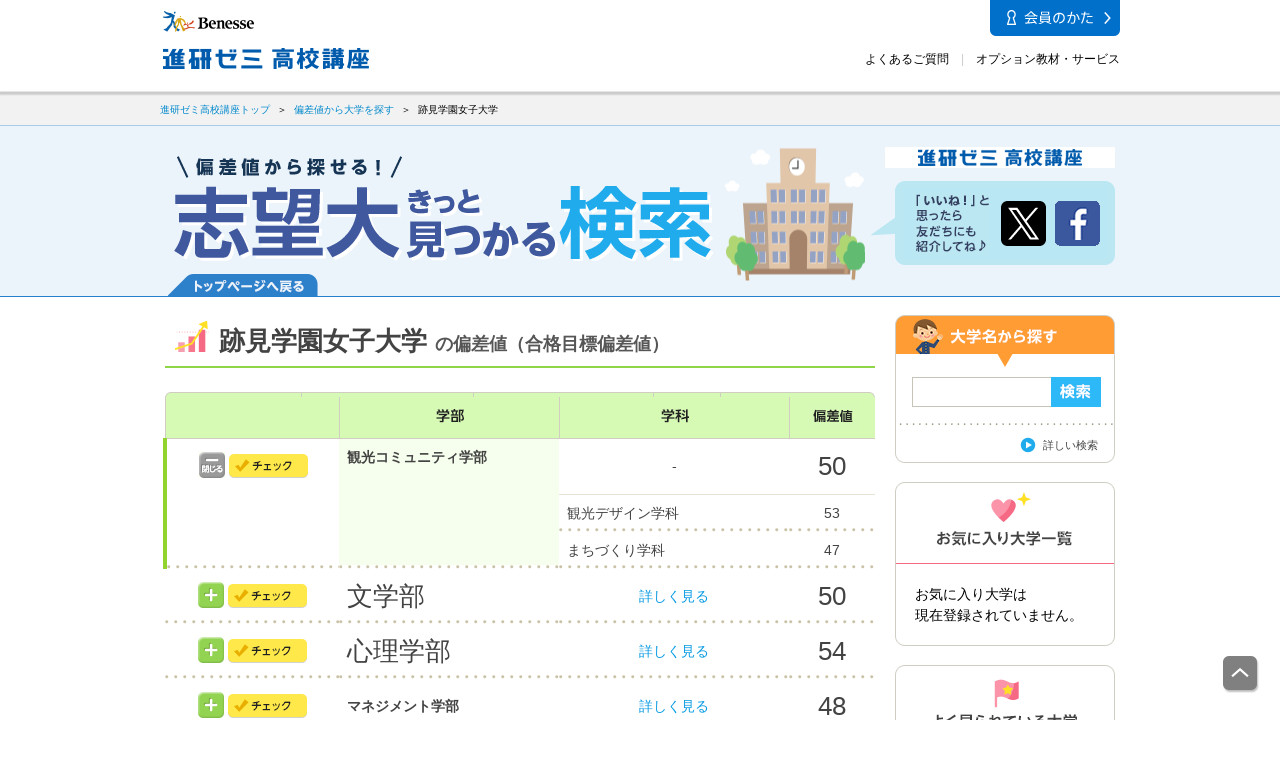

--- FILE ---
content_type: text/html; charset=sjis
request_url: https://kou.benesse.co.jp/hensachi/detail.php?daicd=3147&daicd10=3147270000
body_size: 16006
content:
<?xml version="1.0" encoding="Shift_JIS"?>
<!DOCTYPE html PUBLIC "-//W3C//DTD XHTML 1.0 Transitional//EN" "http://www.w3.org/TR/xhtml1/DTD/xhtml1-transitional.dtd">
<html xmlns="http://www.w3.org/1999/xhtml" xml:lang="ja" lang="ja">
<head>
<meta http-equiv="Content-Type" content="text/html; charset=shift_jis" />
<meta http-equiv="Content-Script-Type" content="text/javascript" />
<meta http-equiv="Content-Style-Type" content="text/css" />
<title>跡見学園女子大学 の偏差値｜塾に行かずに現役合格できる大学受験対策｜進研ゼミ高校講座</title>
<meta name="keywords" content="跡見学園女子大学,偏差値,合格者の声">
<meta name="description" content="跡見学園女子大学の合格目標偏差値を、学部学科ごとに詳しく表示しています。また、合格者の声も掲載。進研ゼミでは跡見学園女子大学合格へ導く志望大レベル別7プランをご用意。跡見学園女子大学合格を目標としたカリキュラムで基礎固めができます。">
<meta name="robots" content="noydir" />
<meta name="robots" content="noodp" />
<meta name="robots" content="index,follow" />
<meta property="fb:app_id" content="275386249293748" />
<meta property="og:site_name" content="偏差値から探せる！志望大きっと見つかる検索" />
<meta property="og:locale" content="ja_JP" />
<meta property="og:type" content="website" />
<meta property="og:image" content="https://kou.benesse.co.jp/hensachi/tb_fb.png" />
<meta property="og:description" content="跡見学園女子大学の合格目標偏差値を、学部学科ごとに詳しく表示しています。また、合格者の声も掲載。進研ゼミでは跡見学園女子大学合格へ導く志望大レベル別7プランをご用意。跡見学園女子大学合格を目標としたカリキュラムで基礎固めができます。" />
<meta property="og:url" content="https://kou.benesse.co.jp/hensachi/" />
<meta property="og:title" content="跡見学園女子大学 の偏差値｜塾に行かずに現役合格できる大学受験対策｜進研ゼミ高校講座" />
<link rel="canonical" href="https://kou.benesse.co.jp/hensachi/detail.php?daicd=3147" />
<!--<link href="/_shared/css/import3.css" rel="stylesheet" type="text/css" />
<link href="/_shared/css/fix.css" rel="stylesheet" type="text/css" />
--><link href="/common/css/common.css" rel="stylesheet" type="text/css" />
<link href="css/reset.css" rel="stylesheet" type="text/css" />
<link href="css/structure.css" rel="stylesheet" type="text/css" />
<link href="css/detail.css" rel="stylesheet" type="text/css" />
<link href="css/jquery-ui.css" rel="stylesheet">
<link href="/banner_area/style.css" rel="stylesheet" type="text/css">
<link type="text/css" rel="stylesheet" href="/_share16/pc/css/base.css">
<link type="text/css" rel="stylesheet" href="/_share16/pc/css/module.css">
<!--<link rel="stylesheet" href="/_share14/js/colorbox/colorbox.css">-->
<!--<script src="/_share14/js/colorbox/jquery.colorbox.js"></script>-->

<!-- <script src="/_shared/js/shared_import3.js" type="text/javascript"></script> -->


<style>
ul#breadcrumb {
  color: #666666;
  letter-spacing: 0;
  line-height: 1.3;
  margin: 0 auto;
  padding-bottom: 12px;
  width: 950px;
  font-size: 14px;
  margin-bottom: 10px;
}
ul#breadcrumb li {
    display: inline;
}
ul#breadcrumb li a {
  background: transparent url(/_shared/img/icon_bread.gif) no-repeat scroll right 6px;
  padding-right: 13px;
}


.sideWrap-bnr {
  margin: 0 0 19px;
}

.sideWrap-bnr img {
  width: 100%;
  height: auto;
}

.plan_bnr {
  display: block;
  width: 100%;
}

#plan-area-wrap {
  padding-top: 50px;
}

#plan-area {
  background-color: #ffe6b2;
  text-align: center;
  padding: 30px 0 60px;
  position: relative;
  margin-bottom: 40px;
}

.plan-area__inner {
  width: 960px;
  margin: auto;
}

.plan-area__title {
  margin-top: -60px;
  margin-bottom: 20px;
}

.plan-area__text {
  margin-bottom: 20px;
  font-size: 16px;
}

.plan-area__cont {
  margin-bottom: 20px;
  margin-left: -50px;
}

.plan-area__btns {
  margin-top: 40px;
  position: relative;
}

.plan-area__btn {
  width: 455px;
  position: relative;
  left: 0;
  box-sizing: border-box;
}

.plan-area__btn:last-child {
  margin-left: 40px;
  left: inherit;
  right: 0;
}
.plan-area__btn.taiken-area__btn:last-child {
  margin-left: 140px;

}
.m-path ol {
    overflow: hidden;
}
.heading-a-ttl {
    font-size: 16px;
    font-weight: bold;
    padding-left: 8px;
}
.pran_bnr__text {
    display: block;
    padding: 2px 0 4px;
    text-align: center;
    font-size: 15px;
    font-weight: bold;
    color: #0070cb;
    line-height: 1.2;
    position: relative;
    border-bottom: 2px solid #0070cb;
    margin-bottom: 12px;
}

.pran_bnr__text::before,
.pran_bnr__text::after {
    position: absolute;
    top: 100%;
    left: 50%;
    content: "";
    height: 0;
    width: 0;
}

.pran_bnr__text::before {
    border: 12px solid;
    border-color: transparent;
    border-top-color: #0070cb;
    margin-left: -12px;
}
.pran_bnr__text::after {
    border: 8px solid;
    border-color: transparent;
    border-top-color: white;
    margin-left: -8px;
}
.pran_bnr__text span {
    font-size:18px;
    color: #333333;
}
.heading-A span.h1_ttl {
    font-size: 18px;
    padding-left: 8px;
    font-weight: bold;
    color: #565656;
}
</style>


<!-- ITP -->
<script src="/itp2.1.php"></script>

<!-- LPO -->
<script src="//www.benesse.co.jp/js/at.js"></script>

<!-- Google Tag Manager -->
<script>(function(w,d,s,l,i){w[l]=w[l]||[];w[l].push({'gtm.start':
new Date().getTime(),event:'gtm.js'});var f=d.getElementsByTagName(s)[0],
j=d.createElement(s),dl=l!='dataLayer'?'&l='+l:'';j.async=true;j.src=
'https://www.googletagmanager.com/gtm.js?id='+i+dl;f.parentNode.insertBefore(j,f);
})(window,document,'script','dataLayer','GTM-TBPKHZ');</script>
<!-- End Google Tag Manager -->

<!-- Tealium -->
<script src="//tags.tiqcdn.com/utag/benesse-jp/main/prod/utag.sync.js"></script>
<!-- End Tealium -->
<!-- Tag1_Proof -->


</head>

<body>


<!-- Tealium -->
<script type="text/javascript">
(function(a,b,c,d){
a='//tags.tiqcdn.com/utag/benesse-jp/main/prod/utag.js';
b=document;c='script';d=b.createElement(c);d.src=a;d.type='text/java'+c;d.async=true;
a=b.getElementsByTagName(c)[0];a.parentNode.insertBefore(d,a);
})();
</script>
<!-- End Tealium -->
<!-- Tag2_Proof --><!-- module: header-1-->
<!-- JavaScript無効時メッセージ -->
<noscript>
  <p class="m-noscript">このページの機能を利用するには JavaScript に対応したブラウザが必要です。</p>
</noscript>
<!-- /JavaScript無効時メッセージ -->
<!-- ヘッダー-->
<header class="m-header">
  <div class="m-header__upper">
    <div class="m-header__l"><a href="https://www.benesse.co.jp/" target="_blank" class="m-header__bc"><img src="/_share16/pc/img/brand.png" alt="ベネッセ" width="107" height="21"></a></div>
    <div class="m-header__r"><a href="#m-modal-member" class="m-header__mem js-modal"><img src="/_share16/pc/img/btn_member.png" alt="会員のかた" width="130" height="36"></a></div>
  </div>
  <div class="m-header__lower">
    <div class="m-header__l"><p class="m-header__plus"><a href="/"><img src="/_share16/pc/img/logo.png" alt="進研ゼミ 高校講座" width="239" height="25"></a></p></div>
    <div class="m-header__r">
      <ul class="m-tilelink">
        <!-- <li><a href="/jisseki/">合格実績・体験談</a></li> -->
        <li><a href="https://faq.benesse.co.jp/?site_domain=h-kou" onclick="javascript:window.open(_gat._getTrackers()[0]._getLinkerUrl(this.href)); return false;" target="_blank">よくあるご質問</a></li>
        <li><a href="/op/">オプション教材・サービス</a></li>
      </ul>
    </div>
  </div>
</header>
<!-- /ヘッダー-->
<!-- sticky-header用スペーサー-->
<div class="m-spacer"></div>
<!-- /sticky-header用スペーサー-->
<!-- /module: header-1--><!-- module: gnavi-1-->
<!-- ヘッダーナビ-->
<div class="m-hnav-bar m-hnav-bar--simple--top">
  <!-- ナビ-->
  <!-- <nav class="m-gnav__kou m-gnav--3line">
    <ul>
      <li><a href="/kou1/">高校1年生</a></li>
      <li><a href="/kou2/">高校2年生</a></li>
      <li><a href="/juken/">高校3年生</a></li>
    </ul>
  </nav> -->
  <!-- /ナビ-->
</div>
<!-- /ヘッダーナビ-->
<!-- オーバーレイ-->
<!--<div class="m-hnav-modal-overlay"></div>-->
<!-- /オーバーレイ-->
<!-- /module: gnavi-1-->
<style type="text/css">
.m-hnav-bar--simple--top {
  border-top: 1px solid #e6e6e6;
  background-color: #fff;
  position: relative;
  z-index: 1000;
  -webkit-box-shadow: 0 2px 2px 1px rgba(0, 0, 0, 0.1);
  box-shadow: 0 2px 2px 1px rgba(0, 0, 0, 0.1);
}
.m-hnav-bar--simple--top ul {
  width: 960px;
  height: 49px;
  display: -webkit-box;
  display: -webkit-flex;
  display: -ms-flexbox;
  display: flex;
  margin: auto;
  -webkit-box-align: stretch;
  -webkit-align-items: stretch;
  -ms-flex-align: stretch;
  align-items: stretch;
}
.m-gnav__kou a {
  display: block;
  width: 320px;
  height: 49px;
  text-indent: -9999px;
  overflow: hidden;
  cursor: pointer;
}
/* 3line ---------------*/
.m-gnav__kou.m-gnav--3line a {
  background-image: url(/_share16/pc/img/hnav.png);
  background-position: 0 0;
  width: 320px;
}
.m-gnav__kou.m-gnav--3line__4m a {
  background-image: url(/_share19/pc/img/hnav_3line_4m.png);
  background-position: 0 0;
  width: 320px;
}
.m-gnav__kou.m-gnav--3line a:hover,
.m-gnav__kou.m-gnav--3line__4m a:hover {
  background-position: 0 -49px;
}
.m-gnav__kou.m-gnav--3line li:nth-child(2) a,
.m-gnav__kou.m-gnav--3line__4m li:nth-child(2) a {
  background-position: -320px 0;
}
.m-gnav__kou.m-gnav--3line li:nth-child(2) a:hover,
.m-gnav__kou.m-gnav--3line__4m li:nth-child(2) a:hover {
  background-position: -320px -49px;
}
.m-gnav__kou.m-gnav--3line li:nth-child(3) a,
.m-gnav__kou.m-gnav--3line__4m li:nth-child(3) a {
  background-position: -640px 0;
}
.m-gnav__kou.m-gnav--3line li:nth-child(3) a:hover,
.m-gnav__kou.m-gnav--3line__4m li:nth-child(3) a:hover {
  background-position: -640px -49px;
}
/* 4line(chu3,4m) ---------------*/
.m-gnav__kou.m-gnav--4line__chu3 a {
  background-image: url(/_share19/pc/img/hnav_4line_chu3.png);
  background-position: 0 0;
  width: 240px;
}
.m-gnav__kou.m-gnav--4line__4m a {
 /* background-image: url(/_share19/pc/img/hnav_4line_4m.png);*/
  background-image: url(/_share17/pc/img/hnav_4line.png);
  background-position: 0 0;
  width: 240px;
}
.m-gnav__kou.m-gnav--4line__chu3 a:hover,
.m-gnav__kou.m-gnav--4line__4m a:hover {
  background-position: 0 -49px;
}
.m-gnav__kou.m-gnav--4line__chu3 li:nth-child(2) a,
.m-gnav__kou.m-gnav--4line__4m li:nth-child(2) a {
  background-position: -240px 0;
}
.m-gnav__kou.m-gnav--4line__chu3 li:nth-child(2) a:hover,
.m-gnav__kou.m-gnav--4line__4m li:nth-child(2) a:hover {
  background-position: -240px -49px;
}
.m-gnav__kou.m-gnav--4line__chu3 li:nth-child(3) a,
.m-gnav__kou.m-gnav--4line__4m li:nth-child(3) a {
  background-position: -480px 0;
}
.m-gnav__kou.m-gnav--4line__chu3 li:nth-child(3) a:hover,
.m-gnav__kou.m-gnav--4line__4m li:nth-child(3) a:hover {
  background-position: -480px -49px;
}
.m-gnav__kou.m-gnav--4line__chu3 li:nth-child(4) a,
.m-gnav__kou.m-gnav--4line__4m li:nth-child(4) a {
  background-position: -720px 0;
}
.m-gnav__kou.m-gnav--4line__chu3 li:nth-child(4) a:hover,
.m-gnav__kou.m-gnav--4line__4m li:nth-child(4) a:hover {
  background-position: -720px -49px;
}
</style>


<div class="m-path">
  <ol class="m-box">
    <li><a href="/" onclick="_gaq.push(['_link', this.href]); return false;">進研ゼミ高校講座トップ</a></li>
    <li><a href="./">偏差値から大学を探す</a></li>
    <li>跡見学園女子大学</li>
  </ol>
</div>


<div class="m-content">
  <!--ヘッダ-->
  <!--header-corporation-->
  <!--div class="clearfix" id="corp">
    <div id="logo">
      <a href="http://www.benesse.co.jp/" target="_blank"><img width="106" alt="Benesse(R)" src="/_share14/img/logo_benesse_top.gif"/></a>
    </div>
    <ul id="corpnavi">
      <li><a href="http://www.benesse.co.jp/" target="_blank">Benesseトップ</a></li>
      <li><a href="http://www.benesse.co.jp/map/" target="_blank">Benesseサイトマップ</a></li>
      <li><a href="http://www.benesse.co.jp/zemi/zemi02.html" target="_blank">Benesseの通信教育サービスとは</a></li>
    </ul>
  </div-->

  <!--/header-corporation-->
  <!--/ヘッダ-->


<div id="wrapper" >
  
  <div id="header">
    <div id="headerInner">
      <div id="tit"><img src="images/common/header_txt.png" alt="偏差値から探せる！志望大きっと見つかる検索" width="549" height="105" /></div>
      <p id="headerTxt"><a href="/"><img src="/hensachi/_share16/pc/img/hzemi-logo.png" alt="進研ゼミ高校講座" width="230" height="21" /></a></p>
      <div id="social">
        <p id="socialTxt"><img src="images/common/social_txt.png" alt="「いいね！」と思ったら友だちにも紹介してね♪" width="76" height="62" /></p>
        <ul id="socialIco">
          <li>
            <a href="https://twitter.com/intent/tweet?text=%E5%81%8F%E5%B7%AE%E5%80%A4%E3%81%8B%E3%82%89%E6%8E%A2%E3%81%9B%E3%82%8B%EF%BC%81%E5%BF%97%E6%9C%9B%E5%A4%A7%E3%81%8D%E3%81%A3%E3%81%A8%E8%A6%8B%E3%81%A4%E3%81%8B%E3%82%8B%E6%A4%9C%E7%B4%A2%EF%BD%9C%E9%80%B2%E7%A0%94%E3%82%BC%E3%83%9F%E9%AB%98%E6%A0%A1%E8%AC%9B%E5%BA%A7%E3%80%90%E5%AE%9A%E6%9C%9F%E3%83%86%E3%82%B9%E3%83%88%E3%83%BB%E5%A4%A7%E5%AD%A6%E5%8F%97%E9%A8%93%E3%80%91 http://kou.benesse.co.jp/hensachi/" class="btn" onClick="window.open(encodeURI(decodeURI(this.href)), 'tweetwindow', 'width=550, height=450, personalbar=0, toolbar=0, scrollbars=1, resizable=!'); return false;"><img src="/common_rn/240215_50928_kou_top_logo-x.svg" alt="X" width="45" height="45" /></a>
          </li>
          <li>
            <a href="https://www.facebook.com/sharer/sharer.php?u=http://kou.benesse.co.jp/hensachi/" class="btn" onClick="window.open(encodeURI(decodeURI(this.href)), 'tweetwindow', 'width=550, height=450, personalbar=0, toolbar=0, scrollbars=1, resizable=!'); return false;"><img src="images/common/social_ico_02_off.png" alt="facebook" width="45" height="45" /></a>
          </li>
        </ul>
      <!-- /#social --></div>
      <p id="pg-top-b"><a href="/hensachi/index.php" class="btn"><img src="images/common/b_top_off.png" width="150" height="22" alt="トップページへ戻る"/></a></p>

    </div>
  <!-- /#header --></div>
  

  <div id="contentsBody">
    <div id="main">

      <div class="heading-A">
        <h1><img src="images/detail/tit_01_ico.png" alt="" width="34" height="33" /><span>跡見学園女子大学</span><span class="h1_ttl">の偏差値（合格目標偏差値）</span></h1>
      <!-- /.heading-A --></div>

      <div class="table-A">
        <div class="tableInner">
          <table>
            <col width="137" />
            <col width="172" />
            <col width="180" />
            <col width="67" />
            <!-- <col width="154" /> -->
            <thead>
              <tr>
                <th></th>
                <th><img src="images/detail/th_02.png" alt="学部" width="28" height="15" /></th>
                <th><img src="images/detail/th_03.png" alt="学科" width="28" height="15" /></th>
                <th><img src="images/detail/th_04.png" alt="合格目標 偏差値" width="52" height="28" /></th>
                <!-- <th class="b-right"><img src="images/detail/th_05.png" alt="合格のために必要な対策" width="136" height="15" /></th> -->
              </tr>
            </thead>

<!--
              <a href="javascript:void(0)" class="btn add-check fv"><img src="images/detail/favorite_off.png" alt="お気に入り" width="79" height="24" /></a></td>
              <a href="javascript:void(0)" class="btn add-check"><img src="images/detail/check_off.png" alt="チェック" width="79" height="24" /></a></td>
-->





            <tbody id="defaultOpen">
              <tr class="show">
                <td class="hiddenBtn"><a href="javascript:void(0)" class="btn tr-open"><img src="images/detail/btn_open_off.png" alt="" width="26" height="26" /></a>

                <a href="javascript:void(0)" class="btn add-check" id="f3147270000"><img src="images/detail/check_off.png" alt="チェック" width="79" height="24" /></a></td>

                <td style="font-weight: bold;">観光コミュニティ学部</td>
                <td class="al-center"><a href="javascript:void(0)" class="btn tr-open">詳しく見る</a></td>
                <td class="al-center large">50</td>
                <!-- <td class="al-center"><a href="#plan-area-wrap" data-tgt="wd1" class="js-scroll">対策を見る</a></td> -->
              </tr>
              <tr class="hidden">
                <td rowspan="3" class="hiddenBtn hidden-td"><a href="javascript:void(0)" class="btn tr-close"><img src="images/detail/btn_close_off.png" alt="" width="26" height="26" /></a>

                <a href="javascript:void(0)" class="btn add-check" id="f3147270000"><img src="images/detail/check_off.png" alt="チェック" width="79" height="24" /></a></td>

                <td rowspan="3" class="hiddenBg va-top" style="font-weight: bold;">観光コミュニティ学部</td>
                <td class="hiddenTd al-center">-</td>
                <td class="al-center hiddenTd large">50</td>
                <!-- <td rowspan="3"><a href="#plan-area-wrap" data-tgt="wd1" class="js-scroll">キミが目標とする<br />跡見学園女子大学に<br />合格するには？</a></td> -->
              </tr>


              <tr class="hidden">
                <td><strong>観光デザイン学科</strong>
</td>
                <td class="al-center">53</td>
              </tr>
              <tr class="hidden">
                <td><strong>まちづくり学科</strong>
</td>
                <td class="al-center">47</td>
              </tr>
            </tbody>






            <tbody>
              <tr class="show">
                <td class="hiddenBtn"><a href="javascript:void(0)" class="btn tr-open"><img src="images/detail/btn_open_off.png" alt="" width="26" height="26" /></a>

                <a href="javascript:void(0)" class="btn add-check" id="f3147010000"><img src="images/detail/check_off.png" alt="チェック" width="79" height="24" /></a></td>

                <td class="large">文学部</td>
                <td class="al-center"><a href="javascript:void(0)" class="btn tr-open">詳しく見る</a></td>
                <td class="al-center large">50</td>
                <!-- <td class="al-center"><a href="#plan-area-wrap" data-tgt="wd1" class="js-scroll">対策を見る</a></td> -->
              </tr>
              <tr class="hidden">
                <td rowspan="4" class="hiddenBtn hidden-td"><a href="javascript:void(0)" class="btn tr-close"><img src="images/detail/btn_close_off.png" alt="" width="26" height="26" /></a>

                <a href="javascript:void(0)" class="btn add-check" id="f3147010000"><img src="images/detail/check_off.png" alt="チェック" width="79" height="24" /></a></td>

                <td rowspan="4" class="hiddenBg large va-top">文学部</td>
                <td class="hiddenTd al-center">-</td>
                <td class="al-center hiddenTd large">50</td>
                <!-- <td rowspan="4"><a href="#plan-area-wrap" data-tgt="wd1" class="js-scroll">キミが目標とする<br />跡見学園女子大学に<br />合格するには？</a></td> -->
              </tr>


              <tr class="hidden">
                <td><strong>人文学科</strong>
</td>
                <td class="al-center">51</td>
              </tr>
              <tr class="hidden">
                <td><strong>現代文化表現学科</strong>
</td>
                <td class="al-center">51</td>
              </tr>
              <tr class="hidden">
                <td><strong>コミュニケーション文化学科</strong>
</td>
                <td class="al-center">48</td>
              </tr>
            </tbody>






            <tbody>
              <tr class="show">
                <td class="hiddenBtn"><a href="javascript:void(0)" class="btn tr-open"><img src="images/detail/btn_open_off.png" alt="" width="26" height="26" /></a>

                <a href="javascript:void(0)" class="btn add-check" id="f3147030000"><img src="images/detail/check_off.png" alt="チェック" width="79" height="24" /></a></td>

                <td class="large">心理学部</td>
                <td class="al-center"><a href="javascript:void(0)" class="btn tr-open">詳しく見る</a></td>
                <td class="al-center large">54</td>
                <!-- <td class="al-center"><a href="#plan-area-wrap" data-tgt="wd1" class="js-scroll">対策を見る</a></td> -->
              </tr>
              <tr class="hidden">
                <td rowspan="2" class="hiddenBtn hidden-td"><a href="javascript:void(0)" class="btn tr-close"><img src="images/detail/btn_close_off.png" alt="" width="26" height="26" /></a>

                <a href="javascript:void(0)" class="btn add-check" id="f3147030000"><img src="images/detail/check_off.png" alt="チェック" width="79" height="24" /></a></td>

                <td rowspan="2" class="hiddenBg large va-top">心理学部</td>
                <td class="hiddenTd al-center">-</td>
                <td class="al-center hiddenTd large">54</td>
                <!-- <td rowspan="2"><a href="#plan-area-wrap" data-tgt="wd1" class="js-scroll">キミが目標とする<br />跡見学園女子大学に<br />合格するには？</a></td> -->
              </tr>


              <tr class="hidden">
                <td><strong>臨床心理学科</strong>
</td>
                <td class="al-center">54</td>
              </tr>
            </tbody>






            <tbody>
              <tr class="show">
                <td class="hiddenBtn"><a href="javascript:void(0)" class="btn tr-open"><img src="images/detail/btn_open_off.png" alt="" width="26" height="26" /></a>

                <a href="javascript:void(0)" class="btn add-check" id="f3147210000"><img src="images/detail/check_off.png" alt="チェック" width="79" height="24" /></a></td>

                <td style="font-weight: bold;">マネジメント学部</td>
                <td class="al-center"><a href="javascript:void(0)" class="btn tr-open">詳しく見る</a></td>
                <td class="al-center large">48</td>
                <!-- <td class="al-center"><a href="#plan-area-wrap" data-tgt="wd1" class="js-scroll">対策を見る</a></td> -->
              </tr>
              <tr class="hidden">
                <td rowspan="3" class="hiddenBtn hidden-td"><a href="javascript:void(0)" class="btn tr-close"><img src="images/detail/btn_close_off.png" alt="" width="26" height="26" /></a>

                <a href="javascript:void(0)" class="btn add-check" id="f3147210000"><img src="images/detail/check_off.png" alt="チェック" width="79" height="24" /></a></td>

                <td rowspan="3" class="hiddenBg va-top" style="font-weight: bold;">マネジメント学部</td>
                <td class="hiddenTd al-center">-</td>
                <td class="al-center hiddenTd large">48</td>
                <!-- <td rowspan="3"><a href="#plan-area-wrap" data-tgt="wd1" class="js-scroll">キミが目標とする<br />跡見学園女子大学に<br />合格するには？</a></td> -->
              </tr>


              <tr class="hidden">
                <td><strong>マネジメント学科</strong>
</td>
                <td class="al-center">49</td>
              </tr>
              <tr class="hidden">
                <td><strong>生活環境マネジメント学科</strong>
</td>
                <td class="al-center">47</td>
              </tr>
            </tbody>




          </table>
        <!-- /.table-A --></div>
      </div>

      <!-- <div id="request-bnr-area">
      <img src="/hensachi/img_bnr/present_arrow.png" alt="大学別の情報誌を無料でプレゼント実施中！" width="100%"><br>
        <a href="/request/?s_oid=kou_bnr_00121"><img src="/hensachi/img_bnr/request_bnr_pc.png" alt="中学3年生 高校1・2年生の方へ　高校受験・大学受験に役立つ学年別情報誌を無料でプレゼント　100大学 24タイプ別" style="box-shadow: #ccc 5px 5px 10px;"></a>
      </div> -->


      <div class="notes">
        <p><img src="images/detail/notes_ico.png" alt="" width="19" height="19" class="fl-imgLeft"/>※この偏差値データは「2023年度 第3回ベネッセ・駿台マーク模試・11月」の合格目標偏差値（B判定値）」を使用しています。<br />※偏差値はあくまで目安であり、みなさまの模試の結果における偏差値も今後の学習で変化していきます。<br />※志望大検討の1つの目安としてご活用ください。<br />※方式によっては偏差値が変わることがあります。</p>
      <!-- /.notes --></div>





      <!-- <div id="advice">
        <div class="heading-A">
          <h2><img src="images/detail/tit_02_ico.png" alt="" width="34" height="33" /><span>跡見学園女子大学</span><span class="heading-a-ttl">に合格した先輩の体験談を見てみよう！</span></h2>
        </div>
        <div class="adviceContent">
        <div class="plan-area__btns" style="margin:20px auto;text-align:center;">
          <a href="/jisseki/#jisseki_minnano" class="plan-area__btn m-btn m-btn--blue m-btn--xl">大学別の合格体験談を見る</a>
        </div>
        </div>
      </div> -->
      







    <!-- /#main --></div>


    <div id="side">
                  <!-- <div class="sideWrap-bnr">
          <p class="pran_bnr__text"><span>跡見学園女子大学</span>を<br>めざすなら</p>
          <a href="/juken/choice/plan/" class="plan_bnr"><img src="/hensachi/_assets20/pc/img/1204/plan_bnr/7.jpg"></a>
      </div> -->
      
      <div class="sideWrap">
        <h3><img src="images/search/side_search_tit.png" alt="行きたい「大学」があるキミはこちら！" width="220" height="52" /></h3>
        <div class="sideInner">
          <form action="search_daimei.php" method="get">
            <input type="text" name="daimei" value="" class="sideInput" />
            <input type="image" src="images/search/side_search_btn.png"  value="検索" class="secBtn" onmouseover="this.src='images/search/side_search_btn_on.png'" onmouseout="this.src='images/search/side_search_btn.png'" />
          </form>
        <!-- /.sideInner --></div>
        <div class="list-bg cf">
          <p class="list"><a href="index.php">詳しい検索</a></p>
        </div>
      <!-- /#sideSearch --></div>
      <div class="sideWrap">
        <h3><img src="images/common/side_tit_01.png" alt="お気に入り大学一覧" width="220" height="82" /></h3>
        <div class="sideInner">

          <p>お気に入り大学は<br />
          現在登録されていません。</p>
        <!-- /.sideInner --></div>


      <!-- /.sideWrap --></div>





      <div class="sideWrap">
        <h3><img src="images/common/side_tit_03.png" alt="よく見られている大学" width="220" height="80" /></h3>
        <div class="sideInner">
          <ul>
            <li><span><a href="detail.php?daicd=2079" class="k">東京都立大学（首都大学東京）</a></span></li>
            <li><span><a href="detail.php?daicd=1190" class="k">横浜国立大学</a></span></li>
            <li><span><a href="detail.php?daicd=1330" class="k">神戸大学</a></span></li>
            <li><span><a href="detail.php?daicd=3325" class="s">早稲田大学</a></span></li>
            <li><span><a href="detail.php?daicd=3299" class="s">日本大学</a></span></li>
            <li><span><a href="detail.php?daicd=3608" class="s">立命館大学</a></span></li>
          </ul>
        <!-- /.sideInner --></div>
      <!-- /.sideWrap --></div>

      <!-- <p id="soudan-bnr">
        <a href="http://www.benesse.co.jp/soudan/" target="_blank"><img src="/hensachi/img_bnr/soudan_side_bnr_pc.jpg"></a>
      </p> -->

    <!-- /#side --></div>

  <!-- /#contentsBody --></div>


  <div class="modal wd1 detail">
    <div class="modalBody"><div class="modalInner">
      <p class="close"><img src="images/search/close.png" alt="×" width="32" height="33" /></p>
      <div class="heading-A">
        <h3><img src="images/detail/tit_03_ico.png" alt="" width="34" height="33" /><span>跡見学園女子大学</span><img src="images/detail/tit_03_txt.png" alt="を志望するキミにオススメの勉強法" width="308" height="33" /></h3>
      <!-- /.heading-A --></div>




      <div class="mb0">
        <p class="i1"><img src="images/detail/txt_01.png" alt="進研ゼミ高校講座から現役合格！そのヒミツは･･･" width="710" height="31" /></p>
      </div>

      <div class="sectionTxt01">


        <div class="sectionBody">
          <div class="thumb">
            <img src="images/20180522/hyakudai_h1.jpg" alt="" width="190" height="242" />
          <!-- /.thumb --></div>
          <div class="txt">
            <h5><img src="images/detail/txt_02.png" alt="日々の授業理解・定期テスト対策で身につける学力を志望大合格レベルに引き上げます。" width="362" height="93" /></h5>
            <p class="mb10">＊受講プラン・科目に応じて、高３・４月号～７月号、９月号～２月号でお届け。<br />＊『エンカレッジ』にとじ込んでお届け。<br />＊センター専用コースを選択した科目はセンター試験レベルの問題をお届け。</p>
          <!-- /.txt --></div>
          <p class="ott"><img src="images/detail/txt_05.png" alt="志望大やレベルにあったテキストをお届けします！" width="422" height="55" /></p>
        <!-- /.sectionBody --></div>



      <!-- /.sectionTxt01 --></div>
      <div class="sectionTxt02">
        <p><img src="images/detail/txt_04.png" alt="少しずつでも早めにスタートすることが現役合格のカギ。まずは、今、動いてみませんか？" width="710" height="104" /></p>

      <!-- /.sectionTxt02 --></div>


    </div>
  </div>
  <div class="modalBK"></div>
<!-- /.modal --></div>

</div>
<!--/main-->

    <!-- <p id="soudan-bnr" style="width: 950px; margin: 15px auto; margin-bottom: 50px;">
      <a href="http://www.benesse.co.jp/soudan/"  target="_blank"><img src="/hensachi/img_bnr/soudan_bnr_pc.jpg"></a>
    </p> -->

    <!--div style="width: 950px; margin: auto;"><h1 style="text-align: right; font-size: 12px; color: #666;">偏差値から探せる！志望大きっと見つかる検索 跡見学園女子大学</h1></div-->

            <div class="mb20">
    <link rel="stylesheet" type="text/css" media="screen" href="/_share18/rwd/inc/gokakusokuho/css/style.min.css" />
<div class="sokuho-tw-2018">
  <div class="sokuho-tw-2018__inner">
    <div class="sokuho-tw-2018__heading">
      <h3 class="sokuho-tw-2018__title">2018年度入試 合格速報</h3>
      <h2 class="sokuho-tw-2018__copy">進研ゼミで大学合格！<br class="g-hidden-pc">今年も喜びの声ぞくぞく！</h2>
    </div>
    <div class="sokuho-tw-2018__feed-wrap"></div>
    <button class="sokuho-tw-2018__more">もっと見る</button>
    <div class="sokuho-tw-2018__error">
      読み込みに失敗しました。<br><button class="sokuho-tw-2018__reload-btn">再読み込み</button>
    </div>
    <a href="/" class="sokuho-tw-2018__zemi-link">進研ゼミ高校講座について詳しく見る</a>
  </div>
</div>
<script src="/_share18/rwd/inc/gokakusokuho/js/gokakusokuho_2018.js" async></script>    </div>
    

    

  <!-- <div id="plan-area-wrap">
    <div id="plan-area">
      <div class="plan-area__inner">
        <h3 class="plan-area__title"><img src="/hensachi/_assets19/pc/img/1101/plan_title.png" alt="合格へ導く志望大レベル別7プラン"></h3>
        <p class="plan-area__text">目指すレベルが違えば必要な基礎の内容も違う。進研ゼミは、志望大レベル別に異なるカリキュラムで基礎固めができます。</p>
        <p><img src="/hensachi/_assets19/pc/img/1101/plan_cont.png" alt="合格プランを選ぶだけで、キミがやるべき内容をお届け。"></p>
        <div class="plan-area__btns">
            <a href="/prejuken/#prejuken_plan" class="plan-area__btn m-btn m-btn--blue m-btn--xl">志望大レベル別プランを見る</a>
            <a href="https://kzemi.benesse.ne.jp/shindan/juken/" target="_blank" class="plan-area__btn m-btn m-btn--gray m-btn--xl">志望大が決まっていない人はこちら</a>
        </div>
      </div>
    </div>
  </div> -->



    <div id="localnavi">
      <div id="navi_title" class="clearfix">
        <p class="pagetop"><a href="#global">ページの先頭へ戻る</a></p>
      </div>
      <div id="navi_body">
        <div id="navi_inr" class="clearfix">
          <div id="navi_main" class="clearfix">
            <ul class="left">
              <li><a href="/" class="arrow" onclick="_gaq.push(['_link', this.href]); return false;">高校講座トップ</a></li>
              <li><a href="/plan/" class="arrow" onclick="_gaq.push(['_link', this.href]); return false;">志望大などから<br />オススメの学習法を診断！</a></li>
              <li><a href="/jisseki/" class="arrow" onclick="_gaq.push(['_link', this.href]); return false;">大学合格実績</a></li>
            </ul>
          </div>
          <div class="clearfix" id="footer_info">
            <div class="clearfix" id="info">
              <div id="privacy">
                <h4><a href="http://www.benesse.co.jp/privacy/"><img width="70" height="71" alt="" src="/_shared_rn/img/footer/img_privacy.gif"/></a></h4>
                <div class="txt_area">
                  <p>当社はお客様の個人情報保護・管理を適切に行っている企業として、プライバシーマークの使用許諾を受けています。</p>
                  <p><a class="arrow002b" href="http://www.benesse.co.jp/privacy/">個人情報保護への取り組みについて</a></p>
                </div>
              </div>
            </div>
          </div>
        </div>
      </div>
    </div>
  <!--JS：フッター-->
    <!--ul id="btmnavi">
      <li class="non"><a href="http://www.shimajiro.co.jp/" target="blank">こどもちゃれんじ</a></li>
      <li><a href="http://sho.benesse.co.jp/s/" target="blank">進研ゼミ小学講座（チャレンジ）</a></li>
      <li><a href="http://chu.benesse.co.jp/" target="blank">進研ゼミ中学講座 </a></li>
      <li><a href="/" onclick="_gaq.push(['_link', this.href]); return false;">進研ゼミ高校講座（大学受験）</a></li>
      <li><a href="http://www.benesse.co.jp/ck/" target="blank">進研ゼミ難関私立中高一貫講座 </a></li>
      <li><a href="http://tk.benesse.co.jp/" target="blank">進研ゼミ東大特講・京大特講</a></li>
    </ul>
      <div id="main_footer">
        <ul id="footer" class="clearfix">
          <li id="copy">&copy;Benesse Corporation 2014. All rights reserved.</li>
            <li><a href="http://www.benesse.co.jp/privacy/" target="_blank">個人情報保護への取り組みについて</a></li>
            <li><a href="http://benesse.jp/" target="_blank">Benesse教育情報サイト</a></li>
            <li><a href="http://www.benesse.co.jp/benesseinfo/" target="_blank">会社案内</a></li>
        </ul>
      </div-->

  <!--/JS：フッター-->
</div>
<div id="dn">
<tag/>

</div>



<? /* php include($cmn_inc_dir."/lesson.html"); */?>
<? /* php include($cmn_module_dir."/cv-6.html"); */?>
<? /* php include($cmn_inc_dir."/faq_contact.html"); */?>
<div id="common-banner-area">
	<div class="wrap">
		<h2>進研ゼミ『高校講座』関連商品・サービス</h2>
		<div class="viewport">
			<ul class="">
			</ul>
		</div>
		<div id="common-banner-area-control">
			<a class="prev" href="javascript:void(0)"><img src="/img/1118/btn_prev.png" alt="prev"></a>
			<a class="next" href="javascript:void(0)"><img src="/img/1118/btn_next.png" alt="next"></a>
		</div>
		<div id="common-banner-area-pager">
			<ul>
			</ul>
		</div>
	</div>
</div>
<!--
<script src="/banner_area/underscore-min.js" charset="UTF-8"></script>
<script src="/banner_area/banner_slide.js" charset="UTF-8"></script>
--><ul class="m-remarklist m-ftr-notice">
  <li>お客さまによりよい教材・サービスをお届けするため、日々改良を重ねております。そのため、ここでご紹介している名称・デザイン・内容・お届け月などは変わることがあります。ご了承ください。また、プラン・コースによって誌面構成は異なります。</li>
  <li>以前ご受講の際に提供済みの教材は、再度のお届けはありません。</li>
  <li>デジタルサービスをご利用いただくための機器はついていません。</li>
</ul><style>.m-fnav__map__body { width: 790px; }</style>
<!-- module: fnavi-1-->
<nav class="m-fnav">
  <!-- タブ-->
  <ul class="m-fnav__tab m-box">
    <li><a href="https://shimajiro.benesse.ne.jp/" target="_blank" class="m-hover">こどもちゃれんじ</a></li>
    <li><a href="https://sho.benesse.co.jp/" target="_blank" class="m-hover">進研ゼミ&nbsp;小学講座</a></li>
    <li><a href="https://chu.benesse.co.jp/" target="_blank" class="m-hover">進研ゼミ&nbsp;中学講座</a></li>
    <li><a href="/" class="is-active">進研ゼミ&nbsp;高校講座</a></li>
  </ul>
  <!-- /タブ-->
  <!-- リンク-->
  <div class="m-fnav__body m-bg m-bg--blue">
    <div class="m-box">
      <div class="m-fnav__map">
        <!-- <dl class="m-fnav__map__body m-fnav__map__year" style="width:790px;">
          <dt>学年</dt>
          <dd>
            <ul class="m-tilelink m-tilelink--tight">
              <li><a href="/kou1/">高校1年生</a></li>
              <li><a href="/kou2/">高校2年生</a></li>
              <li><a href="/juken/">高校3年生</a></li>
            </ul>
          </dd>
        </dl> -->
        <ul class="m-fnav__map__body m-tilelink m-tilelink--tight">
          <!-- <li><a href="/jisseki/">合格実績・体験談</a></li> -->
        </ul>
        <ul class="m-tilelink m-tilelink--tight">
          <!-- <li><a href="/lp/agaru/">一人でも安心の学習サポート</a></li> -->
          <li><a href="https://faq.benesse.co.jp/?site_domain=h-kou" onclick="javascript:window.open(_gat._getTrackers()[0]._getLinkerUrl(this.href)); return false;" target="_blank">よくあるご質問</a></li>
        </ul>
        <ul class="m-fnav__map__body m-tilelink m-tilelink--tight">
          <li><a href="/" target="_blank">新開講 高校講座について</a></li>
          <!-- <li><a href="/trial/" target="_blank">無料体験教材・資料のお申し込み</a></li> -->
          <li><a href="/friend/nonmember/">お友だち・ごきょうだい紹介制度</a></li>
        </ul>
        <ul class="m-fnav__map__body m-tilelink m-tilelink--tight">
          <li><a href="#m-modal-member" class="m-header__mem js-modal">会員のかた</a></li>
          <!-- <li><a href="/sitemap/">サイトマップ</a></li> -->
        </ul>
        <ul class="m-fnav__map__body m-tilelink m-tilelink--tight">
          <li><a href="/nigate/">苦手解決Q&amp;A</a></li>
          <li><a href="/hensachi/">合格目標偏差値&amp;大学情報</a></li>
          <li><a href="/op/">オプション教材・サービス</a></li>
        </ul>
        <ul class="m-fnav__map__body m-tilelink m-tilelink--tight">
          <li><a href="https://www.benesse.co.jp/zemi/term/" target="_blank">〈ベネッセの通信教育サービス〉共通利用規約&nbsp;/&nbsp;個人情報の取り扱いについて</a></li>
          <li><a href="https://www.benesse.co.jp/zemi/privacy/zemi.html" target="_blank">利用者情報の取り扱いについて</a></li>
        </ul>
      </div>
      <!-- <ul class="m-fnav__contact-h">
        <li><a href="#m-modal-contact2" class="js-modal"><i class="i-tel"></i>お電話での<br>お問い合わせ</a></li>

      </ul> -->
    </div>
  </div>
  <!-- /リンク-->
</nav>
<!-- /module: fnavi-1-->
<!-- module: footer-1-->
<footer class="m-footer">
  <div class="m-box"><a href="https://www.benesse.co.jp/" target="_blank"><img src="/_share16/pc/img/brand.png" alt="ベネッセ" width="107" height="21"></a>
    <p class="m-footer__copy">Copyright  Benesse Corporation. All rights reserved</p>
    <ul class="m-tilelink">
      <li><a href="https://www.benesse.co.jp/benesseinfo/" target="_blank">会社案内</a></li>
      <li><a href="https://www.benesse.co.jp/privacy/" target="_blank">個人情報保護への取り組みについて</a></li>
      <li><a href="https://www.benesse.co.jp/benesseinfo/notice.html" target="_blank">電子公告</a></li>
    </ul>
  </div>
</footer>
<!-- /module: footer-1-->
<!-- 一番上に戻る--><a href="#" class="m-back2top m-hover js-scroll">一番上に戻る</a>
<!-- /一番上に戻る-->

<!-- モーダル用オーバーレイ-->
<div class="m-modal-overlay"></div>
<!-- /モーダル用オーバーレイ-->

<div id="m-modal-member" class="m-modal-member m-modal">
  <div class="m-modal__close"></div>

  <dl class="m-modal__content">
    <!-- 進研ゼミ 高校講座 会員向けページにようこそ -->
    <dt><h3 class="m-hd--xl m-hd--blue">進研ゼミ 高校講座<br>会員向けページにようこそ</h3></dt>
    <dd>
      <div class="m-grid m-grid--justify">
        <dl class="m-panel m-panel--blue">
          <dt><img src="/_share16/pc/img/member_ttl_1.png" alt="会員のかた" width="148" height="30"></dt>
          <dd><a href="https://kzemi.benesse.ne.jp/op/" class="m-img-btn" target="_blank"><span class="m-img-btn__box" style="width: 382px; height: 146px;"><span class="m-img-btn__bg"></span></span><img src="/_share16/pc/img/member_btn_1_2.png" alt="進研ゼミ 高校講座 ご受講のかた" width="382" height="146"></a></dd>
        </dl>
        <dl class="m-panel m-panel--gray">
          <dt><img src="/_share16/pc/img/member_ttl_2.png" alt="保護者のかた" width="177" height="30"></dt>
          <dd><a href="https://loginauth.benesse.ne.jp/hogosha/login" class="m-img-btn" target="_blank"><span class="m-img-btn__box" style="width: 382px; height: 146px;"><span class="m-img-btn__bg"></span></span><img src="/_share16/pc/img/member_btn_2_3.png" alt="進研ゼミ 保護者通信" width="382" height="146"></a></dd>
        </dl>
      </div>
    </dd>
    <!-- /会員サイトのご案内 -->
  </dl>
  <!-- 登録キャンペーンのお申し込み-->
  <!-- <dl class="m-modal__content" style="margin: 25px; background-color:#E6F3FF;">
    <dt><h3 class="m-hd--m m-mb-15">登録キャンペーンのお申し込み</h3></dt>
    <dd>
      <div class="g-mb-20">
        <a href="/pre/k/houkoku/?s_oid=kou_bnr_00668"><img src="/_share17/pc/img/gokaku_cp.png" width="850" height="83" alt="現在中学3年生の方（2018年度 高1生の方） 高校別でベストスタート！合格報告キャンペーン"></a>
      </div>
    </dd>
  </dl> -->
  <!-- /登録キャンペーンのお申し込み -->
  <!-- コース・プラン登録について-->
  <!-- <dl class="m-modal__content" style="margin: 25px; background-color:#E6F3FF;">
    <dt><h3 class="m-hd--m m-mb-15">コース・プラン登録について</h3></dt>
    <dd>
      <div class="m-grid m-grid--justify m-grid--col3 m-grid--liquid">
        <div style="margin-left: -16px;">
          <p class="m-media__ttl m-mb-10 m-mt-10 g-center g-bold">高1生の方へ</p>
          <a href="https://kzemi.benesse.ne.jp/contents/campaign/k1/entry/?s_oid=kou_bnr_00343" target="_blank" class="m-btn m-btn--blue m-feature__point m-mb-5" style="height: 73px; padding-top: 16px;">「高1講座」コース<br>登録はこちら</a>
        </div>
        <div>
          <p class="m-media__ttl m-mb-10 m-mt-10 g-center g-bold">高2生の方へ</p>
          <a href="https://kzemi.benesse.ne.jp/contents/campaign/k2/pretoroku/?s_oid=kou_bnr_00343" target="_blank" class="m-btn m-btn--blue m-feature__point m-mb-5" style="height: 73px; padding-top: 16px;">「受験準備講座」合格への<br>科目・プラン登録はこちら</a>
        </div>
        <div>
          <p class="m-media__ttl m-mb-10 m-mt-10 g-center g-bold">高3生の方へ</p>
          <a href="https://kzemi.benesse.ne.jp/op/contact_k3/kamoku_k3.html?s_oid=kou_bnr_00347" target="_blank" class="m-btn m-btn--blue m-feature__point m-mb-5" style="height: 73px; padding-top: 16px;">「大学受験講座」合格プラン<br>登録はこちら</a>
        </div>
      </div>
    </dd>
  </dl> -->
  <!-- /コース・プラン登録について -->
  <dl class="m-modal__content" style="margin: 25px; background-color:#E6F3FF;">
    <!-- 高校講座 オプション申し込み(有料)-->
    <dt><h3 class="m-hd--m m-mb-15">高校講座 オプションお申し込み(有料)</h3></dt>
    <dd>
      <div class="g-mb-20">
        <a href="https://chu.benesse.co.jp/op/online-speaking/" target="_blank"><img src="/_share18/pc/img/option_btn.png" width="850" height="85" alt=""></a>
      </div>
    </dd>
    <dd>
      <div class="g-mb-20">
        <a href="/syouronbun/"><img src="/_share17/pc/img/option_essay.png" width="850" height="85" alt=""></a>
      </div>
    </dd>
    <!-- /高校講座 オプション申し込み(有料) -->
  </dl>
  <dl class="m-modal__content" style="margin: 30px 25px 25px; background-color:#E6F3FF;">
    <!-- 各種お手続き -->
    <dt><h3 class="m-hd--m m-mb-15">各種お手続き</h3></dt>
    <dd>
      <div class="m-grid m-grid--justify">
        <a href="https://kzemi.benesse.ne.jp/op/contact/line.html" target="_blank" class="m-img-btn"><img src="/_share18/pc/img/option_juken-plan.png" width="410" height="80" alt="受験プラン・コース変更、教科・科目の追加"></a>
        <a href="https://www.benesse.co.jp/member/#/05" target="_blank" class="m-img-btn"><img src="/_share18/pc/img/option_member.png" width="410" height="80" alt="登録内容(住所・電話番号・支払い方法など)の変更"></a>
      </div>
    </dd>
    <!-- /各種お手続き -->
  </dl>
</div>

<!-- ご質問・ご相談-->
<div id="m-modal-contact1" class="m-modal-contact m-modal">
  <div class="m-modal__close"></div>
<!-- begin-->
<p class="m-modal-contact__ttl">受講に関するご質問ご相談など、お気軽にお問い合わせください。</p>
<div class="m-modal-contact__inner m-modal-contact__btn">
  <ul class="m-grid m-grid--justify g-center">
    <li><a href="https://faq.benesse.co.jp/?site_domain=h-kou" onclick="javascript:window.open(_gat._getTrackers()[0]._getLinkerUrl(this.href)); return false;" class="m-img-btn" target="_blank"><img src="/_share16/pc/img/btn_faq.png" alt="よくある質問をみる" width="558" height="81"></a></li>
  </ul>
</div>
<!-- <div class="m-modal-contact__inner m-mt-20">
  <div class="telbox">
    <div class="telbox__main">
      <h3>お電話でのお問い合わせ</h3>
      <p class="telbox__num">0120-507-779</p>
    </div>
    <div class="telbox__sub">
      <p class="telbox__time">受付時間：9時&#xff5e;18時（年末年始除く）</p>
      <p class="telbox__ofr">通話料無料*音声ガイダンスでご案内いたします</p>
    </div>
  </div><ul class="m-remarklist m-el-footer--s g-xsmall"><li>入会窓口の電話は、午前中に混み合うことがあります。ご入会は、24時間お申し込み<br>可能なWebが便利です。また、入会前の疑問は、Webの「よくある質問」からも<br>確認いただけますので、ぜひ、ご利用ください。</li><li>番号はよくお確かめのうえ、おかけください。</li></ul><div data-active="[-] 閉じる" data-passive="[+] 個人情報の取り扱いについて" class="m-acc-btn--def g-left js-acc g-xsmall"></div><div class="m-acc g-gray g-xsmall" style="width: 450px;"><p>ご提供いただく個人情報は、お申し込みいただいた商品・サービス提供の他、学習・語学、子育て・暮らし支援、趣味等の商品・サービスおよびその決済方法等に関するご案内、調査、統計・マーケティング資料作成および、研究・企画開発に利用します。<br>お客様の意思によりご提供いただけない部分がある場合、手続き・サービス等に支障が生じることがあります。また、商品発送等で個人情報の取り扱いを業務委託しますが、厳重に委託先を管理・指導します。個人情報に関するお問い合わせは、個人情報お問い合わせ窓口（0120-924721通話料無料、年末年始を除く、9時&#xff5e;18時）にて承ります。</p><p class="g-tright">（株）ベネッセコーポレーション CPO（個人情報保護最高責任者）</p></div></div> -->
<!-- /end-->  <!--<div class="m-modal-contact__inner m-modal-contact__btn">
    <ul class="m-grid m-grid--justify g-center">
      <li><a href="https://faq.benesse.co.jp/?site_domain=h-kou" onclick="javascript:window.open(_gat._getTrackers()[0]._getLinkerUrl(this.href)); return false;" class="m-img-btn" target="_blank"><img src="/_share16/pc/img/btn_faq.png" alt="よくある質問をみる" width="558" height="81"></a></li>
      <li><a href="http://area-benesse.jp/" target="_blank" class="m-img-btn"><img src="/_share16/pc/img/btn_consult_bc2.png" alt="お近くのベネッセで相談" width="182" height="151"></a></li>
      <li><a href="https://www.benesse.co.jp/soudan/" target="_blank" class="m-img-btn"><img src="/_share16/pc/img/btn_consult_method2.png" alt="勉強なんでも相談室" width="182" height="151"></a></li>
    </ul>
  </div>-->
</div>
<!-- /ご質問・ご相談-->

<!-- ご質問・ご相談-->
<div id="m-modal-contact2" class="m-modal-contact m-modal">
  <div class="m-modal__close"></div>
<!-- begin-->
<p class="m-modal-contact__ttl">受講に関するご質問ご相談など、お気軽にお問い合わせください。</p>
<div class="m-modal-contact__inner m-modal-contact__btn">
  <ul class="m-grid m-grid--justify g-center">
    <li><a href="https://faq.benesse.co.jp/?site_domain=h-kou" onclick="javascript:window.open(_gat._getTrackers()[0]._getLinkerUrl(this.href)); return false;" class="m-img-btn" target="_blank"><img src="/_share16/pc/img/btn_faq.png" alt="よくある質問をみる" width="558" height="81"></a></li>
  </ul>
</div>
<!-- <div class="m-modal-contact__inner m-mt-20">
  <div class="telbox">
    <div class="telbox__main">
      <h3>お電話でのお問い合わせ</h3>
      <p class="telbox__num">0120-507-779</p>
    </div>
    <div class="telbox__sub">
      <p class="telbox__time">受付時間：9時&#xff5e;18時（年末年始除く）</p>
      <p class="telbox__ofr">通話料無料*音声ガイダンスでご案内いたします</p>
    </div>
  </div><ul class="m-remarklist m-el-footer--s g-xsmall"><li>入会窓口の電話は、午前中に混み合うことがあります。ご入会は、24時間お申し込み<br>可能なWebが便利です。また、入会前の疑問は、Webの「よくある質問」からも<br>確認いただけますので、ぜひ、ご利用ください。</li><li>番号はよくお確かめのうえ、おかけください。</li></ul><div data-active="[-] 閉じる" data-passive="[+] 個人情報の取り扱いについて" class="m-acc-btn--def g-left js-acc g-xsmall"></div><div class="m-acc g-gray g-xsmall" style="width: 450px;"><p>ご提供いただく個人情報は、お申し込みいただいた商品・サービス提供の他、学習・語学、子育て・暮らし支援、趣味等の商品・サービスおよびその決済方法等に関するご案内、調査、統計・マーケティング資料作成および、研究・企画開発に利用します。<br>お客様の意思によりご提供いただけない部分がある場合、手続き・サービス等に支障が生じることがあります。また、商品発送等で個人情報の取り扱いを業務委託しますが、厳重に委託先を管理・指導します。個人情報に関するお問い合わせは、個人情報お問い合わせ窓口（0120-924721通話料無料、年末年始を除く、9時&#xff5e;18時）にて承ります。</p><p class="g-tright">（株）ベネッセコーポレーション CPO（個人情報保護最高責任者）</p></div></div> -->
<!-- /end--></div>
<!-- /ご質問・ご相談-->

<!-- 算出根拠-->
<div id="m-modal-award" class="m-modal-award m-modal">
  <div class="m-modal__close"></div>
  <p>※進研ゼミ『高校講座』について。矢野経済研究所「2014年版 教育産業白書」をもとに事業者を選定し、自社による第三者機関でのインターネット調査で高校生3,000人を対象に行った2015年4月時点で利用している学習法についての調査結果より。  </p>
</div>
<!-- /算出根拠-->

<!-- 他の学年を選ぶ-->
<div id="m-modal-year" class="m-modal-year m-modal">
  <div class="m-modal__close"></div>
  <p class="m-modal-year__ttl">学年をお選びください。</p>
  <div class="m-years m-years_4_2">
    <a href="/kou1/">高校1年生</a>
    <a href="/kou2/">高校2年生</a>
    <a href="/juken/">高校3年生</a>
  </div>
</div>
<!-- /他の学年を選ぶ-->

<!-- 学習スタイルの選び方-->
<!--<div id="m-modal-choicestyle" class="m-modal-year m-modal">
  <div class="m-modal__close"></div>
  <p class="m-modal-year__ttl">学年をお選びください。</p>
  <div class="m-years m-years_4_3">
    <a href="/kou1/choice/style/">高校1年生</a>
    <a href="/kou2/choice/style/">高校2年生</a>
    <a href="/juken/choice/style/">高校3年生</a>
  </div>
</div>-->
<!-- /学習スタイルの選び方-->

<!-- コース・プラン-->
<!--<div id="m-modal-choiceplan" class="m-modal-year m-modal">
  <div class="m-modal__close"></div>
  <p class="m-modal-year__ttl">学年をお選びください。</p>
  <div class="m-years m-years-planbtn">
    <a href="/kou1/choice/plan/">高校1年生</a>
    <a href="/kou2/choice/plan/">高校2年生</a>
    <a href="/juken/choice/plan/">高校3年生</a>
  </div>
</div>-->
<!-- /コース・プラン-->

<!-- CVエリアiPad-->
<!--<div id="m-modal-ipad" class="m-modal-year m-modal">
  <div class="m-modal__close"></div>
  <p class="m-modal-year__ttl">学年をお選びください。</p>
  <div class="m-years m-years_4_3">
    <a href="/kou1/tablet/">高校1年生</a>
    <a href="/prejuken/tablet/">高校2年生</a>
    <a href="/juken/tablet/">高校3年生</a>
  </div>
</div>-->
<!-- /CVエリアiPad-->


<!-- 学習方法を診断する学年をお選ぶ-->
<!--<div id="m-modal-shindan" class="m-modal-year m-modal">
  <div class="m-modal__close"></div>
  <p class="m-modal-year__ttl">学習方法を診断する学年をお選びください。</p>
  <div class="m-years">
    <a href="/kou1/shindan/">高校1年生</a>
    <a href="http://www.zemi.ne.jp/prejuken/shindan/">高校2年生</a>
    <a href="http://www.zemi.ne.jp/juken/shindan/">高校3年生</a></div>
</div>-->
<!-- /習方法を診断する学年をお選ぶ-->

<!-- 進研ゼミ ハイブリッドスタイル 利用環境条件-->
<div id="m-modal-requirement" class="m-modal-requirement m-modal">
  <div class="m-modal__close"></div>
  <dl class="m-modal__content">
    <dt class="m-hd--l m-hd--blue">進研ゼミ ハイブリッドスタイル 利用環境条件</dt>
    <dd class="m-block--m m-block--tight">
      <p class="m-block__el">「進研ゼミ　ハイブリッドスタイル」はお手持ちのiPadでご利用いただけます。</p>
      <div class="m-block__el">
        <table class="m-table m-table--bdr m-table--center">
          <tr>
            <th>対応機種</th>
          </tr>
          <tr>
            <td>iPad（第4世代）、iPad Air、iPad Air 2、iPad mini 2、iPad mini 3、iPad mini 4</td>
          </tr>
        </table>
        <div class="m-el-footer--s">
          <ul class="m-remarklist">
            <li>OS : iOS8.3以上。</li>
            <li>容量 : 8GB程度を想定。</li>
            <li>2016年2月時点。</li>
            <li>以下の端末ではお使いいただけません。<br>パソコン、スマートフォン、iPad以外のタブレット、進研ゼミでお届けしている専用タブレット<br>（チャレンジパッド、チャレンジタブレット、チャレンジタブレットネクスト）</li>
          </ul>
        </div>
      </div>
      <div class="m-block__el">
        <table class="m-table m-table--bdr m-table--center">
          <tr>
            <th>通信環境</th>
          </tr>
          <tr>
            <td class="g-tleft">
              <p>常時接続可能なブロードバンド（光ファイバなど）環境と、無線LAN（Wi-Fi）環境をご用意ください（10Mbps以上を推奨）。</p>
            </td>
          </tr>
        </table>
        <div class="m-el-footer--s">
          <ul class="m-remarklist">
            <li>上記に合致しない環境では、サービスをご利用いただけない場合があります。</li>
            <li>インターネットサービスプロバイダとの契約、無線LANルータが必要となります。接続料金等はお客さまのご負担となります。</li>
            <li>セルラーモデルのiPadをご利用の方も、無線LAN(Wi-Fi)環境が必要です。ただし、テザリング機能での通信は推奨いたしません。</li>
          </ul>
        </div>
        <div class="m-el-footer--s">
          <ul class="m-remarklist">
            <li>Apple、Apple ロゴ、iPadは米国および他の国々で登録された Apple Inc. の商標です。</li>
            <li>iPadの機種、価格、内容等は変わることがあります。</li>
          </ul>
        </div>
        <div class="m-el-footer--s">
          <ul class="m-remarklist">
            <li>＜ハイブリッドスタイル＞で使用するiPadは、「進研ゼミ」以外のアプリにも接続できるタブレットです。インターネット接続・アプリ利用等の制限については、保護者の管理・判断のもとご利用ください。</li>
          </ul>
        </div>
      </div>
    </dd>
  </dl>
</div>
<!-- /進研ゼミ ハイブリッドスタイル 利用環境条件-->

<!-- 友人紹介-->
<div id="m-modal-intro" class="m-modal-intro m-modal">
  <div class="m-modal__close"></div>
  <div class="m-modal-intro__inner">
    <p class="m-modal-intro__ttl">あとから紹介制度のやり方</p>
    <p class="g-medium">入会後に、ご紹介者の情報を登録することもできます。入会フォームの「入会後に、ご紹介者の情報を登録する」にチェックを入れてください。</p>
    <dl>
      <dt>Webでお申し込みをする場合</dt>
      <dd>
        <p>「入会申し込みページ」の「支払方法等の選択」内にある「ご紹介者」の欄で、 「入会後に、ご紹介者の情報を登録する」を選び、そのまま次の画面に進んでください。</p>
        <p> <img src="/friend/_share16/pc/img/pic_modal_2.png" alt="" width="619" height="184"></p>
        <ul class="m-remarklist">
          <li>Web画面のデザインはイメージです。変更する場合があります。</li>
        </ul>
      </dd>
      <dd>
        <p>お申し込みの際にご登録いただいたメールアドレスに、手続き完了のメールをお送りしますので、プレゼント申し込み手続きを行う代表者を決め、お手続きをお願いします。</p>
        <ul class="m-remarklist m-block--l">
          <li>どちらかお一人がお手続きするだけでＯＫです。</li>
        </ul>
        <p><img src="/friend/_share16/pc/img/pic_modal_3.png" alt="" width="619" height="164"></p>
      </dd>
    </dl>
    <dl>
      <dt>電話でお申し込みをする場合</dt>
      <dd>
        <p class="intro">ご入会のお申し込みをいただく際、オペレーターが「ご紹介者はいらっしゃいますか」とおうかがいします。<br>⇒おそれいりますが「後から申し込みます」とお答えください。</p>
      </dd>
      <dd class="fin">
        <p>入会完了</p>
      </dd>
      <dd>
        <p>あなたと、あなたのお友だち・ごきょうだいに「教材」をお送りしますので、<br>プレゼント申し込み手続きを行う代表者を決め、0120-332211（9時&#xff5e;18時 年末年始除く 通話料無料）までお電話ください。 ※一部のIP電話からは042-679-8567（ただし通話料がかかります）<br>その際、「お友だち・ごきょうだいの紹介であること」と「ご紹介者の会員番号」を忘れずにお伝えください。どちらかお一人がお手続きをすれば、お二人分のプレゼントをお届けします。</p>
        <ul class="m-remarklist">
          <li>どちらかお一人がお手続きするだけでOKです。</li>
        </ul>
      </dd>
    </dl>
  </div>
</div>

<div id="m-modal-input" class="m-modal-contact m-modal">
  <div class="m-modal__close"></div>
  <p class="m-modal-contact__ttl">「入会申し込みページ」の「支払い方法等の選択」内にある<br>「ご紹介者」の欄に、紹介してくれる方の情報をご入力ください。</p>
  <div class="m-modal-member__inner">
    <ul class="m-bulletlist">
      <li>ご紹介者の会員番号（必須）</li>
      <li>ご案内コード（任意）</li>
      <li>欲しいプレゼント（必須）</li>
    </ul>
  </div>
  <div class="m-modal-member__inner"><img src="/friend/_share16/pc/img/pic_modal_1.png" alt="紹介制度フォームサンプル" width="619" height="372"></div>
  <div class="m-modal-member__inner">
    <ul class="m-remarklist">
      <li>必ず紹介者のご承諾のもと、ご入力ください。</li>
      <li>ご紹介者の会員番号は、お間違えないようご注意ください。</li>
    </ul>
  </div>
</div>
<!-- /友人紹介-->

<!-- _学年配下用_モーダル：1ヵ月CP：お申込みの前に必ずご確認ください -->
<div id="m-modal-1cp" class="m-modal" style="width: 900px;">
  <div class="m-modal__close"></div>
  <div class="m-modal-arrival__inner m-modal__content">
    <p class="g-tleft g-bold g-red">【お申し込み前に必ずお読みください】</p>
    <p class="g-tleft">●1月号（12/27まで）にご入会した方がキャンペーン対象です。<br>●受講費は1ヵ月分かかります。2月号以降を継続されない場合は、支払い期間にかかわらず「毎月払い」1ヵ月分の受講費のお支払いとなります。<br>●1ヵ月で退会する場合は<span class="g-red">1/10までに電話連絡が必要</span>になります。ご連絡はお電話に限ります。<br>●退会連絡をいただかない場合、引き続き2月号以降をお届けします。</p>
  </div>
</div>
<!-- /学年配下用_モーダル：1ヵ月CP：お申込みの前に必ずご確認ください -->

<!-- 学年共通用_モーダル：1ヵ月CP：お申込みの前に必ずご確認ください -->
<div id="m-modal-top-1cp" class="m-modal" style="width: 900px;">
  <div class="m-modal__close"></div>
  <div class="m-modal-arrival__inner m-modal__content">
    <ul class="m-remarklist">
      <li>高1生向け「高1講座」、高2生向け「受験準備講座」については、1月号(12/27まで)にご入会した方は1か月のみの受講が可能です。</li>
      <li>1か月で退会する場合は、1/10までに電話連絡が必要になります。ご連絡はお電話に限ります。</li>
      <li>退会連絡をいただかない場合、引き続き2月号以降をお届けします。</li>
      <li>受講費は1か月分かかります。2月号以降を継続されない場合は、支払期間にかかわらず「毎月払い」1か月分の受講費のお支払いとなります。</li>
      <li>高3生向け「大学受験講座」は最短2か月から受講できます。1か月のみのご受講はできません。</li>
    </ul>
  </div>
</div>
<!-- /学年共通用_モーダル：1ヵ月CP：お申込みの前に必ずご確認ください -->

<!-- 合格実績-->
<div id="m-modal-jisseki" class="m-modal m-modal-konkyo">
  <div class="m-modal__close"></div>
  <div class="m-modal__content">
    <ul class="m-remarklist">
      <li>「進研ゼミ高校生向け講座」は、進研ゼミ高校講座・小論文特講を指し、これらの受講経験者への進路調査(2024年度入試)による数字です。「旧帝大」とは、北海道大、東北大、東京大、名古屋大、京都大、大阪大、九州大のこと、「早慶上理」とは、早稲田大、慶應義塾大、上智大、東京理科大のこと、「MARCHG」とは、明治大、青山学院大、立教大、中央大、法政大、学習院大のこと、「関関同立」とは、関西大、関西学院大、同志社大、立命館大のこと、「日東駒専」とは、日本大、東洋大、駒澤大、専修大のことです。</li>
      <li>「現役」のみの合格実績を掲載。既卒生や進研模試のみの受験者は一切含みません。</li>
      <li>受講期間3か月以上に相当する受講経験者で集計。</li>
      <li>大学名は、2024年度入試時点のものです。</li>
      <li>複数の大学・学部・学科・方式に合格している方は、複数の合格者数として集計。</li>
      <li>推薦入試合格者は、「総合型選抜」や「学校推薦型選抜」での合格者を「推薦合格者」として集計。</li>
      <li><a href="/syouronbun/" class="m-link m-link--out" target="_blank">「小論文特講」の詳細はこちら。</a></li>
    </ul>
  </div>
</div>
<!-- /合格実績-->

<!-- 大学入試制度の変更-->
<div id="m-modal-nyushiseido" class="m-modal" style="width: 960px;">
  <div class="m-modal__close"></div>
  <div class="m-modal__content">
    <ul class="m-remarklist">
      <li>2019年11月1日に、2021年度以降の大学入試における、「大学入試英語成績提供システム」を使用した英語資格・検定試験の実施見送りの発表が文部科学省よりございました。現在「進研ゼミ高校講座」よりお届けしているご案内について、11月1日以前の入試情報でお届けしているものがございます。</li>
      <li>今後お届けするご案内については最新の情報をお届けできるように努めてまいりますので、ご理解のほど何卒よろしくお願い申し上げます。</li>
    </ul>
  </div>
</div>
<!-- /大学入試制度の変更-->

<!-- 2021年度「大学入学共通テスト」に関する変更につきまして -->
<div id="m-modal-kijutsu-imp" class="m-modal" style="width: 960px;">
  <div class="m-modal__close"></div>
  <div class="m-modal__content">
    <p class="g-tleft">2019年12月17日に2021年度「大学入学共通テスト」にて予定されていた国語・数学の記述式問題の導入見送りの発表が文部科学省よりございました。現在「進研ゼミ高校講座」よりお届けしているご案内について、12月17日以前の入試情報でお届けしているものがございます。<br>今後お届けするご案内・教材については、最新の入試情報を踏まえてお届けできるように努めてまいりますので、ご理解のほど何卒よろしくお願い申し上げます。<br>なお、ベネッセコーポレーションでは、新大学入試の最新情報をわかりやすく解説する「教育セミナー」（参加費無料）を全国で開催しております。これから新入試に向けて頑張る高校生のみなさま・保護者の方に、ぜひ、ご活用いただけますと幸いです。<br>詳しくは<a href="https://benesse.jp/kyouiku/kyouikukaikaku/" target="_blank">こちら</a>をご覧ください。</p>
  </div>
</div>
<!-- /2021年度「大学入学共通テスト」に関する変更につきまして -->



<!-- 国公立LP学年選択-->
<div id="m-modal-reason" class="m-modal-year m-modal">
  <div class="m-modal__close"></div>
  <p class="m-modal-year__ttl">学年をお選びください。</p>
  <div class="m-years">
    <a href="/lp/reason/kou1/?s_oid=kou_bnr_00232">高校1年生</a>
    <a href="/lp/reason/kou2/?s_oid=kou_bnr_00232">高校2年生</a>
    <a href="/lp/reason/juken/?s_oid=kou_bnr_00232">高校3年生</a>
  </div>
</div>
<!-- /国公立LP学年選択-->



<script src="/_share16/pc/js/lib.js"></script>
<script src="/_share16/pc/js/bundle.js"></script>
<script src="/banner_area/underscore-min.js" charset="UTF-8"></script>
<script src="/banner_area/banner_slide.js" charset="UTF-8"></script>
<script src="js/jquery-ui.js"></script>
<script src="js/common.js" type="text/javascript"></script>
<script src="js/detail.js" type="text/javascript"></script>

<!--<div class="mboxDefault">

</div>
script type="text/javascript">
mboxCreate("kou_pc_hensachi_bnr_ab_201604");
</script -->



<!-- WebAntenna -->
<noscript>
<img width="1" height="1" alt="" src="//tr.webantenna.info/_webantenna.png?ga=WAykyh-1&amp;jse=0"/>
</noscript>
<!-- end WebAntenna -->
<!-- Tag3_Proof -->


<script type="application/ld+json"> { "@context": "https://schema.org", "@type": "BreadcrumbList", "itemListElement": [{ "@type": "ListItem", "position": 1, "name": "トップ", "item": "https://kou.benesse.co.jp/"},{ "@type": "ListItem", "position": 2,"name": "偏差値から大学を探す", "item": "https://kou.benesse.co.jp/hensachi/"},{ "@type": "ListItem", "position": 3,"name": "跡見学園女子大学", "item": "https://kou.benesse.co.jp/hensachi/detail.php?daicd=3147"}]}</script>

<script type="text/javascript" src="/_Incapsula_Resource?SWJIYLWA=719d34d31c8e3a6e6fffd425f7e032f3&ns=2&cb=900424921" async></script></body>
</html>

--- FILE ---
content_type: text/css
request_url: https://kou.benesse.co.jp/hensachi/css/structure.css
body_size: 2331
content:
@charset "shift_jis";

/* =======================================

	STRUCTURE CSS

========================================== */

#navi_main {
	border-bottom:none;
	padding-bottom:0;
}

#header {
	float: none;
}
.att {
	font-size: 11px;
	line-height: 155%;
	clear: both;
}
.mb5 {
	margin-bottom: 5px !important;
	zoom: 1;
}
.mb5:after {content: ""; display: block; clear: both;}
.mb10 {
	margin-bottom: 10px !important;
	zoom: 1;
}
.mb10:after {content: ""; display: block; clear: both;}
.mb20 {
	margin-bottom: 20px !important;
	zoom: 1;
}
.al-center {text-align: center !important;}
.selectBtn {position: relative;z-index: 800;}


/* LAYOUT
========================================== */
#wrapper {
	width: 100%;
	text-align: left;
	font: 14px/1.5 "�ｭ�ｳ �ｰ繧ｴ繧ｷ繝�け", Osaka, "繝偵Λ繧ｮ繝手ｧ偵ざ Pro W3", sans-serif;
}
.inner {
	width: 950px;
	margin: 0 auto;
	text-align: left;
}
#header {
	height: 170px;
	width: 100%;
	border-top: solid 1px #AACCEB;
	border-bottom: solid 1px #267ECD;
	background: #ECF4FB;
	margin: 0 0 18px;
}
#contentsBody {
	width: 950px;
	margin: 0 auto 60px;
	zoom: 1;
}
#contentsBody:after {content: ""; display: block; clear: both;}
#main {
	width: 710px;
	float: left;
	display: inline;
	color: #434343;
}
#side {
	width: 220px;
	float: right;
	display: inline;
}
#footer {
	clear: both;
}



/* HEADER
========================================== */
#header #headerInner {
	width: 950px;
	height: 170px;
	margin: 0 auto;
	text-align: left;
	position: relative;
	background: url(../images/common/header_bg.png) no-repeat left;
	zoom: 1;
}
#header #headerInner:after {content: ""; display: block; clear: both;}
#header #headerInner #tit {
	height: 105px;
	width: 549px;
	line-height: 105px;
	position: absolute;
	top: 30px;
}
#header #headerInner #headerTxt {
	position: absolute;
	right: 0;
	top: 21px;
}
#header #headerInner #social {
	height: 85px;
	width: 244px;
	position: absolute;
	background: url(../images/common/social_bg.png) no-repeat;
	right: 0;
	top: 55px;
}
#header #headerInner #social #socialTxt {
	position: absolute;
	left: 43px;
	top: 12px;
}
#header #headerInner #social #socialIco {
	position: absolute;
	left: 130px;
	top: 20px;
}
#header #headerInner #social #socialIco {
	width: 108px;
	margin: 0 -9px 0 0;
}
#header #headerInner #social #socialIco li {
	float: left;
	margin: 0 9px 0 0;
}

#header #headerInner #pg-top-b{
	position: absolute;
	left: 3px;
	bottom: 0px;
}

/* MAIN
========================================== */
#main #mainSearch {
	height: 139px;
	margin: 0 0 5px;
	background: url(../images/top/search_bg.png) no-repeat left bottom;
}
#main #mainSearch .searchForm {
	width: 453px;
	padding: 10px 40px;
}
#main #mainSearch .focus {
	color: #999;
}
#main #mainSearch .textFocus {
	color:#333;
}
#main #mainSearch .txtBox {
	border-left: solid 1px #C6C3B8;
	border-top: solid 1px #C6C3B8;
	border-bottom: solid 1px #C6C3B8;
	border-right: none;
	outline: none;
	height: 28px;
	width: 376px;
	line-height: 28px;
	float: left;
}
#main #mainSearch .secBtn {
	float: left;
}

#main #conditions {
	margin: 0 0 40px;
}
#main #conditions #conditionInner {
	height: 354px;
	background: url(../images/top/conditions_bg.png) no-repeat left bottom;
	position: relative;
	zoom: 1;
}
#main #conditions #conditionInner:after {content: ""; display: block; clear: both;}
#conditionTop {
	position: absolute;
	top: 76px;
	width: 711px;
}
#condtionLeft {
	position: absolute;
	width: 356px;
	left: 0;
	top: 116px;
	padding: 13px 35px;
}
#condtionRight {
	position: absolute;
	left: 386px;
	top: 136px;
}
#condtionRight h3 {
	position: absolute;
	left: 0;
	top: 0;
}
#condtionLeft01 {
	position: absolute;
	top: 13px;
	z-index: 100;
}
#condtionLeft02 {
	position: absolute;
	top: 128px;
	z-index: 90;
}
#condtionLeft h3 {
	margin: 0 0 10px;
}
#conditionTop ul {
	text-align: center;
}
#conditionTop ul li {
	display: inline;
	margin: 0 10px 0 0;
}
#conditionTop ul li input {
	margin: 4px 5px 0 0;
	vertical-align: middle;
}

#conditionTop ul li a.radio {
	background: url(../images/common/radio.png) no-repeat 0px 0;
	padding:3px 0 0 32px;
	height:19px;
	display:inline-block;

}

#conditionTop ul li a.radio.checked {
	background-position:0 -22px;
}


#conditionsFooter {
	clear: both;
	padding: 15px;
}
#conditions .selectForm {
	width: 298px;
	border: solid 5px #1DABF2;
	padding: 5px;
	background: #fff;
	border-radius: 10px;
	position: relative;
	top: -30px;
	z-index: 1000;
	-moz-border-radius: 10px;
	-webkit-border-radius: 10px;
	-khtml-border-radius: 10px;
	zoom: 1;
	display:none;
}
#conditions .selectForm:after {content: ""; display: block; clear: both;}
#conditions .selectForm dl {
	margin: 0 0 5px;
	zoom: 1;
}
#conditions .selectForm dl:after {content: ""; display: block; clear: both;}
#conditions .selectForm dt {
	width: 22px;
	float: left;
	clear: both;
}
#conditions .selectForm dd {
	width: 276px;
	float: left;
}
#conditions .selectForm ul li {
	float: left;
}

/* 蟄ｦ縺ｳ縺溘＞蟄ｦ蝠上°繧画爾縺�
------------------------------------------ */
#learning {
	margin: 0 0 50px;
}
#learning #learningInner {
	padding: 26px;
	background: url(../images/top/learning_bg.png) no-repeat left top;
	zoom: 1;
}
#learning #learningInner:after {content: ""; display: block; clear: both;}
#learning h2 {
	margin: 0 0 28px;
}
#learning h3 {
	text-align: center;
	margin: 0 0 19px;
}
#learning h4 {
	text-align: center;
}
#learning #learningLeft {
	width: 320px;
	float: left;
}
#learning #learningRight {
	width: 320px;
	float: right;
}
#learning #learningInner ul {
}
#learning #learningInner ul li {
	float: left;
	margin: 0;
}
#learning .all {
	padding: 11px 0 0;
}

#reccomend h2 {
	margin: 0 0 20px;
}
#reccomend span {
	color: #F3294C;
}
#reccomendWrap {
	width: 640px;
	height: 277px;
	background: url(../images/top/reco_bg.png) no-repeat;
	padding: 35px;
}
#recoThumb {
	float: left;
}
#recoTxt {
	float: right;
}



/* SIDE
========================================== */
#side .sideWrap {
	margin: 0 0 19px;
	padding: 0 0 10px;
	background: url(../images/common/side_wrap_bg.png) no-repeat left bottom;
}
#side .sideWrap .sideInner {
	border-left: solid 1px #D0CDC3;
	border-right: solid 1px #D0CDC3;
	padding: 10px 9px 0;
}
#side .sideWrap .sideInner p {
	padding: 10px;
	margin: 0 !important;
}
#side .sideWrap .sideInner ul {
	margin: 0;
}
#side .sideWrap .sideInner ul li {
	width: 200px;
	margin: 8px 0 0;
}
#side .sideWrap .sideInner ul li span {
	width: 200px;
	display: block;
}
#side .sideWrap .sideInner ul li span a {
	display: block;
	width: 150px;
	padding: 12px 15px 12px 35px;
	-moz-border-radius: 5px;
	-webkit-border-radius: 5px;
	-khtml-border-radius: 5px;
	border-radius: 5px;
	box-shadow: 0px 1px 1px #D3D2CE;
	-moz-box-shadow: 0px 1px 1px #D3D2CE;
	-webkit-box-shadow: 0px 1px 1px #D3D2CE;
	text-decoration: none;
	color: #434343;
}
#side .sideWrap .sideInner ul li span a.k  {background: #F5F5F5 url(../images/common/side_ico_k.png) no-repeat 12px 1em;}
#side .sideWrap .sideInner ul li span a.s  {background: #F5F5F5 url(../images/common/side_ico_s.png) no-repeat 12px 1em;}
#side .sideWrap .sideInner ul li span a.o  {background: #F5F5F5 url(../images/common/side_ico_o.png) no-repeat 12px 1em;}
#side .sideWrap .sideInner ul li span a.kt {background: #F5F5F5 url(../images/common/side_ico_kt.png) no-repeat 12px 1em;}
#side .sideWrap .sideInner ul li span a.st {background: #F5F5F5 url(../images/common/side_ico_st.png) no-repeat 12px 1em;}
#side .sideWrap .sideInner ul li span a.k:hover,
#side .sideWrap .sideInner ul li span a.s:hover,
#side .sideWrap .sideInner ul li span a.o:hover,
#side .sideWrap .sideInner ul li span a.kt:hover,
#side .sideWrap .sideInner ul li span a.st:hover {
	background-color: #DEF5FF;
}
#side .sideWrap .more {
	padding: 12px 0 0;
	clear: both;
	text-align: right;
	background: url(../images/common/side_border.png) repeat-x left top;
	zoom: 1;
}
#side .sideWrap .more:after {content: ""; display: block; clear: both;}
#side .sideWrap .more .ico a {
	padding: 12px 0 4px 24px;
	background: url(../images/common/side_ico.png) no-repeat left 1em;
}

#side .sideWrap .list-bg{
	margin: 0;
	padding: 16px 0 0px;
	background-image: url(../images/top/r_list_bg.png);
	background-repeat: no-repeat;
	background-position: 0 16px;
	border-left: solid 1px #D0CDC3;
	border-right: solid 1px #D0CDC3;
}

#side .sideWrap p.list{
	padding: 14px 9px 0px;
	margin: 0 !important;
	font-size:11px;
	width:85px;
	height:16px;
	overflow:hidden;
	float:right;
}

#side .sideWrap p.list a{
	margin: 0px;
	padding: 0px 0px 0px 23px;
	background-image: url(../images/top/li_ar_bg.png);
	background-repeat: no-repeat;
	background-position: left top;
	display:block;
	color:#434343;
	text-decoration:none;
}

#side .sideWrap p.list a:hover{
	background-position: left -16px;
	color:#20acec;
}

/* cf */
.cf:after {
	content: ".";
	display: block;
	clear: both;
	height: 0;
	visibility: hidden;
}

.cf {
	display: inline-block;
}

/* exlude MacIE5 \*/
* html .cf {
	height: 1%;
}

.cf {
	display:block;
}


ul#breadcrumb {
	font-size: 14px;
	margin-bottom: 10px;
}
div#localnavi {
	display: none;
}



div#headingWords {
  width: 960px;
  margin: 0 auto;
}
div#headingWords h1 {
  position: absolute;
  bottom: 125px;
  width: 960px;
  text-align: right;
  font-size: 12px;
  color: #666;
}

/* 繝代Φ縺上★繧｢繧､繧ｳ繝ｳ蟠ｩ繧御ｿｮ豁｣ */

ul#breadcrumb li a {
    background-position: right 6px;
}


--- FILE ---
content_type: text/css
request_url: https://kou.benesse.co.jp/hensachi/css/detail.css
body_size: 2859
content:
@charset "shift_jis";

/* =======================================

	DETAIL CSS

========================================== */


/* FONT
========================================== */
.bold {font-weight: bold;}
.small {font-size:75%;}

.w400 {width:400px; margin:0 auto;position:relative;z-index:10;}
.mt-30 {margin-top:-30px;}
.mb3em{margin-bottom: 3em;}


/* HEADING
========================================== */
.heading-A {
	padding: 0 0 12px;
	margin: 0 0 24px;
	border-bottom: solid 2px #90D547;
	vertical-align: bottom;
}
.heading-A span {
	font-size: 26px;
	font-weight: bold;
	position: relative;
	top: 7px;
}
.heading-A img {
	vertical-align: bottom;
	margin: 0 10px;
}




/* TABLE
========================================== */
.va-top {vertical-align: top !important;}
.b-none {border-right: none !important;}
.b-none a {display:none;}

/* TABLE STYLE RESET */
table th,table td {border: none !important;}

/* TABLE-A
------------------------------------------ */
.table-A {
	padding: 5px 0 0;
	background: url(../images/detail/table_head.png) no-repeat left top;
}
.table-A a {
	color: #0A9CE3;
}
.table-A table {
	width: 710px;
	padding: 0 0 5px;
	background: url(../images/search/dot.png) repeat-x left bottom;
}
.table-A table thead th {
	border-bottom: solid 1px #D0CDC2 !important;
	border-left: solid 1px #D0CDC2 !important;
	vertical-align: middle;
	padding: 5px 0 8px;
}
.table-A .b-right {
	border-right: solid 1px #D0CDC2 !important;
}
.table-A .tableInner {}
.table-A table thead th {
	border-right: solid 1px #D0CDC2; !important
	vertical-align: middle;
	text-align: center;
	background: #D6FAB3;
}
.table-A table .hidden-td {
	border-left: solid 4px #93D32E !important;
}
.table-A table td {
	padding: 8px;
	vertical-align: middle;
	background: url(../images/search/dot.png) repeat-x left bottom;
}
.table-A .hidden {display: none;}
.table-A .hiddenBg {
	background: #F6FFED url(../images/search/dot.png) repeat-x left bottom;
}
.hiddenTd {
	border-bottom: solid 1px #E8E5D7 !important;
	background: none !important;
}
.hiddenBtn {
	text-align: center;
	vertical-align: top !important;
	padding: 13px 0 0 !important;
}



/* TABLE-B
------------------------------------------ */
.table-B {
	margin: 0 0 30px;
	padding: 5px 0 0;
	background: #FFF9F9 url(../images/detail/thead_bg.png) no-repeat left top;
}
.table-B .tableInner {
	padding: 0 0 5px;
	background: url(../images/detail/table_foot_01.png) no-repeat left bottom;
}
.table-B table {
	width: 710px;
	padding: 0 0 5px;
	border-left: solid 1px #D0CDC2 !important;
	border-right: solid 1px #D0CDC2 !important;
	border-bottom: solid 1px #D0CDC2 !important;
}
.table-B table thead th {
	border-left: solid 1px #D0CDC2 !important;
	border-right: solid 1px #D0CDC2 !important;
	border-bottom: solid 1px #FFF !important;
	background: #93D32E;
	padding: 5px 10px 10px;
}
.table-B table tbody th {
	border-top: solid 1px #D0CDC2 !important;
	border-bottom: solid 3px #D0CDC2 !important;
	border-right: solid 1px #D0CDC2 !important;
	background: #D8F9AE;
	padding: 7px 10px 8px;
	vertical-align: middle;
	text-align: center;
}
.table-B table td {
	padding: 8px;
	vertical-align: middle;
	border-bottom: solid 1px #D0CDC2 !important;
	border-right: solid 1px #D0CDC2 !important;
}
.first td {
	background: url(../images/okiniiri/td_bg.png) repeat-x left top;
}



/* TABLE-C
------------------------------------------ */
.table-C {
	margin: 0 0 30px;
	padding: 5px 0 0;
	background: url(../images/detail/table_head_02.png) no-repeat left top !important;
}
.table-C .tableInner {
	padding: 0 0 5px;
	background: url(../images/detail/table_foot_01.png) no-repeat left bottom;
}

.table-C table {
	width: 710px;
}
.table-C th {
	background: #D8F9AE;
	padding: 3px 8px 8px;
	vertical-align: middle;
	text-align: center;
}
.table-C table thead {
	border-bottom: solid 3px #D0CDC2 !important;
	border-right: solid 1px #D0CDC2 !important;
}
.table-C .bd {
	border-left: solid 1px #D0CDC2 !important;
	border-right: solid 1px #D0CDC2 !important;
}
.table-C .b-left {
	border-left: solid 1px #D0CDC2 !important;
}
.table-C table td {
	padding: 8px;
	vertical-align: middle;
	border-bottom: solid 1px #D0CDC2 !important;
	border-right: solid 1px #D0CDC2 !important;
	border-left: solid 1px #D0CDC2 !important;
}
.table-C table td.rd{
	cursor:pointer;
}

.table-C #listTable td a.radio{
	height:22px;
	overflow:hidden;
	width:22px;
	margin:0 auto;
	display:block;
	position:relative;
}
.table-C #listTable td a.radio img{
	position:absolute;
	top:0;
	left:0;
}

.table-C #listTable td a.radio.checked img{
	top:-22px;
}

.notes {
	margin: 30px 0;
	padding: 30px 20px;
	-moz-border-radius: 10px;
	-webkit-border-radius: 10px;
	-khtml-border-radius: 10px;
	border-radius: 10px;
	background: #FDF9E2 url(../images/detail/notes_bg.png) no-repeat right bottom;
}
.fl-imgLeft {
	float: left;
	margin: 0 10px 5px 0;
}
#recent {
	background: url(../images/detail/table_bg.png) no-repeat left bottom;
	padding: 0 0 5px;
	margin: 0 0 30px;
}
#recntWrap {
	padding: 17px 0 7px 32px;
	border-right: solid 1px #D0CDC2;
	border-left: solid 1px #D0CDC2;
}
#recent ul li {
	width: 200px;
	margin: 0 20px 10px 0;
	display: inline-block;
}
#recent ul li span {
	width: 200px;
	display: block;
}
#recent ul li span a {
	display: block;
	width: 168px;
	padding: 12px 5px 12px 27px;
	border-radius: 5px;
	-moz-border-radius: 5px;
	-webkit-border-radius: 5px;
	-khtml-border-radius: 5px;
	box-shadow: 0px 1px 1px #D3D2CE;
	-moz-box-shadow: 0px 1px 1px #D3D2CE;
	-webkit-box-shadow: 0px 1px 1px #D3D2CE;
	text-indent: 12px;
	text-decoration: none;
	color: #434343;
}
#recent ul li span a.k {background: #F5F5F5 url(../images/common/side_ico_k.png) no-repeat 12px 1em;}
#recent ul li span a.kt {background: #F5F5F5 url(../images/common/side_ico_kt.png) no-repeat 12px 1em;}
#recent ul li span a.st {background: #F5F5F5 url(../images/common/side_ico_st.png) no-repeat 12px 1em;}
#recent ul li span a.e {background: #F5F5F5 url(../images/common/side_ico_e.png) no-repeat 12px 1em;}
#recent ul li span a.s {background: #F5F5F5 url(../images/common/side_ico_s.png) no-repeat 12px 1em;}
#recent ul li span a.k:hover,
#recent ul li span a.kt:hover,
#recent ul li span a.st:hover,
#recent ul li span a.e:hover,
#recent ul li span a.s:hover {
	background-color: #DEF5FF;
}



.btns {
	color: #212121 !important;
}
.modal {
	display: none;
	width: 768px;
	padding: 0 0 10px;
	background: url(../images/search/modal_footer.png) no-repeat left bottom;
	zoom: 1;
}
.close {
	text-align: right;
}
.modal:after {content: ""; display: block; clear: both;}
.modalBody {
	position: absolute;
	z-index: 1000;
	width: 768px;
	left: 50%;
	top: 20%;
	background: #FFF url(../images/search/modal_haeder.png) no-repeat left bottom;
	padding: 30px 0 0;
	color: #434343;
	border-radius: 8px;
	-moz-border-radius: 8px;
	-webkit-border-radius: 8px;
	-khtml-border-radius: 8px;
}
.modalInner {
	width: 710px;
	margin: 0 auto;
	background: #FFF;
	zoom: 1;
}
.modalInner:after {content: ""; display: block; clear: both;}
.modalBK{
	position: fixed;
	z-index:999;
	height:100%;
	width:100%;
	background:#8DDAFF;
	opacity: 0.8;
	filter: alpha(opacity=80);
	-moz-opacity:0.80;
	top: 0;
	left: 0;
}
.btns{cursor: pointer;}
.close{cursor: pointer;}
.pink {
	color: #FF2B9E;
	font-size: 48px;
}
.detail h4 span {
	color: #1DABF2;
}
.detail h5 {
	margin: 0 0 10px;
}
.planName {
	font-size: 26px;
	padding: 4px 30px 4px 50px;
	margin: 0 auto 23px;
	width: 340px;
	display: block;
	background: #E4EB5B url(../images/detail/plan_name.png) no-repeat right bottom;
	-moz-border-radius: 10px;
	-webkit-border-radius: 10px;
	-khtml-border-radius: 10px;
	border-radius: 10px;
	font-size:28px !important;
}
.planName span {
	font-size: 35px !important;
}
.sectionTxt01 {
	width: 710px;
	background: #FBFF99;
	zoom: 1;
}
.sectionTxt01:after {content: ""; display: block; clear: both;}
.detail .sectionBody {
	width: 630px;
	margin: 0 auto;
	padding: 0 0 25px;
	zoom: 1;
}
.detail .sectionBody:after {content: ""; display: block; clear: both;}
.sectionTxt01 .thumb {
	width: 252px;
	float: left;
}
.sectionTxt01 .txt {
	width: 362px;
	float: left;
	font-size: 12px;
}
.sectionTxt01 .ott{
	margin: 0px;
	padding: 0px;
	text-align:center;
	width:100%;
}
.large {
	font-size: 26px;
}
.x-large {
	font-size: 35px;
	text-align: center;
}
.modalInner {
	width: 710px;
	margin: 0 auto;
	background: #FFF;
	zoom: 1;
}
.modalInner:after {content: ""; display: block; clear: both;}
.modalBK{
	position: fixed;
	z-index:999;
	height:100%;
	width:100%;
	background:#8DDAFF;
	opacity: 0.8;
	filter: alpha(opacity=80);
	-moz-opacity:0.80;
	top: 0;
	left: 0;
}
.btns{cursor: pointer;}
.close{cursor: pointer;}
.pink {
	color: #FF2B9E;
	font-size: 48px;
}
.detail h4 span {
	color: #1DABF2;
}
.detail h5 {
	margin: 0 0 10px;
}
.sectionTxt02 {
	background: #E2F7FF url(../images/detail/arrow_01.png) no-repeat left top;
	margin: 0 0 30px;
	padding: 50px 0 0;
}
.sectionTxt02 .thumb {
	width: 295px;
	float: left;
}
.sectionTxt02 .txt {
	width: 326px;
	float: right;
}
.large {
	font-size: 26px;
}
.x-large {
	font-size: 35px;
	text-align: center;
}


#advice {
}
#advice .adviceContent {
	background: url(../images/detail/ad_bg.png) repeat-y;
	-moz-border-radius: 7px;
	-webkit-border-radius: 7px;
	-khtml-border-radius: 7px;
	border-radius: 7px;
	padding: 10px;
	zoom: 1;
}
#advice .adviceContent:after {content: ""; display: block; clear: both;}
#advice .adviceContent .adBlock {
	width: 305px;
	padding: 20px;
	float: left;
}
.adBlock.b-bottom {
	background: url(../images/detail/ad_border_02.png) repeat-x left bottom;
}
#advice .adHead {
	clear: both;
	margin: 0 0 15px;
	zoom: 1;
}
#advice .adHead:after {content: ""; display: block; clear: both;}
#advice .adThumb {
	width: 90px;
	float: left;
	border: solid 1px #D0CDC2;
	margin: 0 15px 0 0;
}
#advice .adTit {
	float: left;
	width: 180px;
}
#advice .adTit h4 {
	color: #F66A85;
	padding: 0 0 0 25px;
	height: 44px;
	background: url(../images/detail/ico_01.png) no-repeat left top;
}
#advice .adBody {
	padding: 15px;
	border: solid 1px #D0CDC2;
	background: #FFF;
	clear: both;
	height: 130px;
}


.ui-widget-header {
	background: url(../images/detail/slider_bg.png) no-repeat left top !important;
}


.sansyutu {
	padding:10px 0 0;
	margin:0 0 30px;
	clear:both;
}
.sansyutu h3 {
	font-weight: bold;
}
.sansyutu p {
	font-size: 80%;
}


.detail .mb0{
	margin: 0px;
	padding: 0px;
	position:relative;
}

.detail .mb0 .i1{
	margin: 0px;
	padding: 0px;
}

.detail .mb0 .t1{
	margin: 0px;
	padding: 0px;
	position:absolute;
	top:40px;
	left:150px;
	width:410px;
	padding-left: 1em;
	text-indent: -1em;
	font-size:12px;
}

.detail .mb0 .t1 a{ color:#109ddd !important; }



.sectionTxt03 {
	margin: 0px;
	padding: 0px 0px 50px;
}

.sectionTxt03 h5{
	margin: 0px;
	padding: 0px;
	font-size:16px;
}

.sectionTxt03 p{
	margin: 10px 0px 0px;
	padding: 0px;
	font-size:12px;
}





.detailSearch#mainSearch {
	margin:0 0 25px !important;
}
.sideInput {
	width:138px;
	height:28px;
	margin:0 0 0 7px;
	padding:0;
	float:left;
	outline:none;
	border-bottom:solid 1px #C6C3B8;
	border-left:solid 1px #C6C3B8;
	border-top:solid 1px #C6C3B8;
	border-right:none;
}

.otherSearch {
	border: solid 1px #D0CDC3;
	-webkit-border-radius: 10px;
	-khtml-border-radius: 10px;
	border-radius: 10px;
	margin: 0 0 35px;
	zoom: 1;
}
.otherSearch:after {content: ""; display: block; clear: both;}
.otherSearch h2 {
	width: 160px;
	margin-right: 16px;
	float: left;
}
.otherSearch .searchForm {
	width: 370px;
	padding: 15px 0;
	float: left;
}
.otherSearch .focus {
	color: #999;
}
.otherSearch .textFocus {
	color:#333;
}
.otherSearch .txtBox {
	border-left: solid 1px #C6C3B8;
	border-top: solid 1px #C6C3B8;
	border-bottom: solid 1px #C6C3B8;
	border-right: none;
	outline: none;
	height: 28px;
	line-height: 28px;
	padding:0;
	width: 299px;
	float: left;
}
.otherSearch .list {
	float: right;
	margin-right: 24px;
	line-height: 60px;
	font-size:11px;
}
.otherSearch .list a{
	margin: 25px 0 0 !important;
	padding: 0px 0px 0px 23px;
	height:16px;
	line-height:16px;
	background: url(../images/top/li_ar_bg.png) no-repeat left top;
	display:block;
	color:#434343;
	text-decoration:none;
}

.otherSearch .list a:hover{
	background-position: left -16px;
	color:#20acec;
}

.marchg-bnr-a {
	text-align: center;
}

.marchg-bnr-b {
	text-align: center;
	padding-bottom: 15px;
}


#request-bnr-area {
	margin: 30px 0;
}

#request-bnr-area a:hover img {
	-ms-filter: "alpha(opacity=70)";
	filter: alpha(opacity=70);
	opacity: 0.7;
}

--- FILE ---
content_type: text/css
request_url: https://kou.benesse.co.jp/banner_area/style.css
body_size: 451
content:
	#common-banner-area {
		display: none;
		width: 100%;
		background: url(/_share14/img/summer15/bg_info.gif) repeat;
		border-top: 10px solid #d6d6d6;
		margin: 20px 0;
	}
	#common-banner-area ul {
		margin: 0;
		padding: 0;
	}
	#common-banner-area .wrap {
		position: relative;
		width: 980px;
		height: 350px;
		margin: 0 auto;
	}
	#common-banner-area .wrap h2 {
		text-align: center;
		margin: 0;
		padding: 15px 0 25px 0;
		margin-top: 15px;
		font-size: 24px;
		font-weight: bold;
		background: none;
	}
	#common-banner-area .container {
		overflow: hidden;
	}
	#common-banner-area .viewport {
		position: relative;
		top: 0;
		z-index: 10;
		width: 980px;
		height: 250px;
		overflow: hidden;
	}

	#common-banner-area .viewport ul {
		position: relative;
		width: 1375px;
	}

	#common-banner-area  li{
		list-style-type: none;
	}

	#common-banner-area a,
	#common-banner-area a:hover,
	#common-banner-area a:visited {
		text-decoration: none;
		border: none;
		color: #333;
		font-family: Meiryo, '�ｭ�ｳ �ｰ繧ｴ繧ｷ繝�け', 'Hiragino Kaku Gothic ProN', '繝偵Λ繧ｮ繝手ｧ偵ざ ProN W3', sans-serif;
	}

	#common-banner-area .item {
		position: relative;
		width: 246px;
		height: 226px;
		float: left;
		margin-right: 25px;
		border: 2px solid #ccc;
		background: #fff;
	}

	#common-banner-area .item img {
		position: absolute;
		top: 20px;
		left: 20px;
	}
	#common-banner-area .item span {
		display: block;
		position: absolute;
		top: 105px;
		left: 20px;
		font-size: 16px;
		line-height: 24px;
		width: 215px;
		height: 115px;
		overflow: hidden;
	}


	#common-banner-area-pager {
		position: relative;
		width: 980px;
		height: 50px;
		margin: 0 auto;
		text-align: center;
	}

	#common-banner-area-pager li {
		display: inline-block;
		margin-right: 25px;
	}

	#common-banner-area-pager li a {
		display: block;
		width: 23px;
		height: 23px;
	    background: url(/img/1118/icon_passive.png) left top no-repeat;
	    text-indent: -9999px;
	}

	#common-banner-area-pager li.active a {
		background: url(/img/1118/icon_active.png) left top no-repeat;
	}


	#common-banner-area-control {
		position: absolute;
		top: 180px;
		width: 980px;
		height: 50px;
	}

	#common-banner-area-control .prev {
		position: absolute;
		left: -75px;
		background: url(/_share14/img/summer15/btn_prev.png) left top no-repeat;
		width: 50px;
		height: 50px;
	}

	#common-banner-area-control .next {
		position: absolute;
		right: -75px;
		background: url(/_share14/img/summer15/btn_next.png) left top no-repeat;
		width: 50px;
		height: 50px;
	}

--- FILE ---
content_type: text/css
request_url: https://kou.benesse.co.jp/_share16/pc/css/base.css
body_size: 245
content:
@charset "UTF-8";
body, h1, h2, h3, h4, h5, h6, p, ul, ol, li, dl, dt, dd, form, figure {
  margin: 0;
  padding: 0;
}

body {
  background-color: #fff;
  color: #000;
  font-size: 14px;
  font-family: "メイリオ", "Hiragino Kaku Gothic ProN", sans-serif;
  line-height: 1.5;
}

img {
  vertical-align: bottom;
}

ul, ol {
  list-style: none;
}

a {
  color: #08c;
  text-decoration: none;
}

html.no-touchevents a:hover {
  text-decoration: underline;
}

button {
  margin: 0;
  padding: 0;
  background: none;
  border: 0;
  cursor: pointer;
}

.g-clearfix:before, .g-clearfix:after {
  content: " ";
  display: table;
}

.g-clearfix:after {
  clear: both;
}

.g-tcenter {
  text-align: center !important;
}

.g-tleft {
  text-align: left !important;
}

.g-tright {
  text-align: right !important;
}

.g-center {
  display: table !important;
  margin-left: auto !important;
  margin-right: auto !important;
}

.g-left {
  display: table !important;
  margin-left: 0 !important;
  margin-right: auto !important;
}

.g-right {
  display: table !important;
  margin-left: auto !important;
  margin-right: 0 !important;
}

.g-sup{
  font-size: 80% !important;
}

.g-xsmall {
  font-size: 11px !important;
}

.g-small {
  font-size: 12px !important;
}

.g-medium {
  font-size: 14px !important;
}

.g-large {
  font-size: 16px !important;
}

.g-xlarge {
  font-size: 18px !important;
}

.g-bold {
  font-weight: bold !important;
}

.g-normal {
  font-weight: normal !important;
}

.g-black {
  color: #000 !important;
}

.g-red {
  color: #e60012 !important;
}

.g-blue {
  color: #08c !important;
}

.g-gray {
  color: #808080 !important;
}

.g-standard {
  color: #42aa92 !important;
}

.g-highlevel {
  color: #699ad2 !important;
}

.g-nowrap {
  white-space: nowrap !important;
}


--- FILE ---
content_type: text/css
request_url: https://kou.benesse.co.jp/_share16/pc/css/module.css
body_size: 23156
content:
@charset "UTF-8";
@import url(colorbox.css);
.m-btn--white.m-btn--l:after, .m-btn--white.m-btn--xl:after, .m-btn--white.m-btn--xxl:after, .i-arrow-black-l, .m-btn--white:after, .m-link.m-link--black:before, .m-linklist.m-linklist--black a:before, .i-arrow-black-m, .m-carousel .bx-wrapper .bx-prev, .m-carousel .bx-wrapper .bx-next, .i-arrow-blue-ctrl, .m-btn--bdr-blue:after, .i-arrow-blue-l, .m-btn--gray:after, .m-hnav-sub a.is-active:before, .i-arrow-blue-m, .m-btn--gray.m-btn--xl:after, .i-arrow-blue-xl, .m-link--l:before, .m-linklist--l a:before, .m-link--xl:before, .m-linklist--xl a:before, .i-arrow-link-l, .m-link:before, .m-linklist a:before, .m-link--s:before, .m-linklist--s a:before, .i-arrow-link-m, .i-arrow-link-s, .m-dekiru--anchor li:after, .i-arrow-link-xl, .m-btn--bdr-red:after, .i-arrow-red-l, .m-carousel-cover .bx-wrapper .bx-prev, .m-carousel-cover .bx-wrapper .bx-next, .i-arrow-white-ctrl, .m-btn--blue:after, .m-link.m-link--white:before, .m-linklist.m-linklist--white a:before, .i-arrow-white-m, .m-btn--blue.m-btn--xl:after, .i-arrow-white-xl, .i-badge-1, .i-badge-10, .i-badge-11, .i-badge-12, .i-badge-2, .i-badge-3, .i-badge-4, .i-badge-5, .i-badge-6, .i-badge-7, .i-badge-8, .i-badge-9, .i-book, .i-calendar, .i-card, .i-caret-blue-l, .i-caret-blue-m, .i-caret-blue-xl, .i-caret-red-xl, html .m-cboxlist--blue li:before, .i-check-blue, html .m-cboxlist--cyan li:before, .i-check-cyan, html .m-cboxlist--green li:before, .i-check-green, html .m-cboxlist--pink li:before, .i-check-pink, html .m-cboxlist--red li:before, .i-check-red, .m-cboxlist li:before, .i-check, .i-consult-bc, .i-consult-method, .i-dir, .i-free, .i-future-pay, .i-future-pay2, .i-graph, .i-hito, .i-hito2, .i-hito3, .i-hybrid, .i-hybrid2, .i-limited, .i-magnifier, .i-mail, .m-btn--acc-below.is-active:after, .i-minus, .i-new, .i-only, .i-original, .i-original2, .m-btn--acc-below:after, .i-plus, .i-plus2, .m-point__desc:before, .i-point, .i-pr, .i-camp, .i-ev, .m-qlist li:before, .i-q, .i-refund, .i-refund2, .m-sample--s:after, .i-sample-s, .m-sample:after, .i-sample, .i-search, .i-service, .i-step1, .i-step2, .i-step3, .i-tel, .i-week, .i-zero, .i-zero2, .i-tokuten{
  display: inline-block;
  vertical-align: middle;
  background-image: url(/_share16/pc/img/sprite.png);
  background-size: auto;
}
/*
.m-btn--white.m-btn--l:after, .m-btn--white.m-btn--xl:after, .m-btn--white.m-btn--xxl:after, .i-arrow-black-l, .m-btn--white:after, .m-link.m-link--black:before, .m-linklist.m-linklist--black a:before, .i-arrow-black-m, .m-carousel .bx-wrapper .bx-prev, .m-carousel .bx-wrapper .bx-next, .i-arrow-blue-ctrl, .m-btn--bdr-blue:after, .i-arrow-blue-l, .m-btn--gray:after, .m-hnav-sub a.is-active:before, .i-arrow-blue-m, .m-btn--gray.m-btn--xl:after, .i-arrow-blue-xl, .m-link--l:before, .m-linklist--l a:before, .m-link--xl:before, .m-linklist--xl a:before, .i-arrow-link-l, .m-link:before, .m-linklist a:before, .m-link--s:before, .m-linklist--s a:before, .i-arrow-link-m, .i-arrow-link-s, .m-dekiru--anchor li:after, .i-arrow-link-xl, .m-btn--bdr-red:after, .i-arrow-red-l, .m-carousel-cover .bx-wrapper .bx-prev, .m-carousel-cover .bx-wrapper .bx-next, .i-arrow-white-ctrl, .m-btn--blue:after, .m-link.m-link--white:before, .m-linklist.m-linklist--white a:before, .i-arrow-white-m, .m-btn--blue.m-btn--xl:after, .i-arrow-white-xl, .i-badge-1, .i-badge-10, .i-badge-11, .i-badge-12, .i-badge-2, .i-badge-3, .i-badge-4, .i-badge-5, .i-badge-6, .i-badge-7, .i-badge-8, .i-badge-9, .i-book, .i-calendar, .i-card, .i-caret-blue-l, .i-caret-blue-m, .i-caret-blue-xl, .i-caret-red-xl, html .m-cboxlist--blue li:before, .i-check-blue, html .m-cboxlist--cyan li:before, .i-check-cyan, html .m-cboxlist--green li:before, .i-check-green, html .m-cboxlist--pink li:before, .i-check-pink, html .m-cboxlist--red li:before, .i-check-red, .m-cboxlist li:before, .i-check, .i-consult-bc, .i-consult-method, .i-dir, .i-free, .i-future-pay, .i-future-pay2, .i-graph, .i-hito, .i-hito2, .i-hito3, .i-hybrid, .i-hybrid2, .i-limited, .i-magnifier, .i-mail, .m-btn--acc-below.is-active:after, .i-minus, .i-new, .i-only, .i-original, .i-original2, .m-btn--acc-below:after, .i-plus, .i-plus2, .m-point__desc:before, .i-point, .i-pr, .i-camp, .i-ev, .m-qlist li:before, .i-q, .i-refund, .i-refund2, .m-sample--s:after, .i-sample-s, .m-sample:after, .i-sample, .i-search, .i-service, .i-step1, .i-step2, .i-step3, .i-tel, .i-week, .i-zero, .i-zero2, .i-tokuten{
  display: inline-block;
  vertical-align: middle;
  background-image: url(/_share16/pc/img/sprite.png);
  background-size: auto;
}
*/
.i-magnifying {
  display: inline-block;
  vertical-align: middle;
  background-image: url(/_share16/pc/img/magnifying.png);
  background-size: auto;
  width: 52px;
  min-width: 52px;
  max-width: 52px;
  height: 39px;
  min-height: 39px;
  max-height: 39px;
}

.m-btn--white.m-btn--l:after, .m-btn--white.m-btn--xl:after, .m-btn--white.m-btn--xxl:after, .i-arrow-black-l {
  width: 11px;
  min-width: 11px;
  max-width: 11px;
  height: 18px;
  min-height: 18px;
  max-height: 18px;
  background-position: -552px -60px;
}

.m-btn--white:after, .m-link.m-link--black:before, .m-linklist.m-linklist--black a:before, .i-arrow-black-m {
  width: 7px;
  min-width: 7px;
  max-width: 7px;
  height: 14px;
  min-height: 14px;
  max-height: 14px;
  background-position: -552px -268px;
}

.m-carousel .bx-wrapper .bx-prev, .m-carousel .bx-wrapper .bx-next, .i-arrow-blue-ctrl {
  width: 15px;
  min-width: 15px;
  max-width: 15px;
  height: 28px;
  min-height: 28px;
  max-height: 28px;
  background-position: -499px -337px;
}

.m-btn--bdr-blue:after, .i-arrow-blue-l {
  width: 11px;
  min-width: 11px;
  max-width: 11px;
  height: 18px;
  min-height: 18px;
  max-height: 18px;
  background-position: -552px -116px;
}

.m-btn--gray:after, .m-hnav-sub a.is-active:before, .i-arrow-blue-m {
  width: 9px;
  min-width: 9px;
  max-width: 9px;
  height: 14px;
  min-height: 14px;
  max-height: 14px;
  background-position: -552px -196px;
}

.m-btn--gray.m-btn--xl:after, .i-arrow-blue-xl {
  width: 11px;
  min-width: 11px;
  max-width: 11px;
  height: 18px;
  min-height: 18px;
  max-height: 18px;
  background-position: -552px -88px;
}

.m-link--l:before, .m-linklist--l a:before, .m-link--xl:before, .m-linklist--xl a:before, .i-arrow-link-l {
  width: 7px;
  min-width: 7px;
  max-width: 7px;
  height: 14px;
  min-height: 14px;
  max-height: 14px;
  background-position: -552px -244px;
}

.m-link:before, .m-linklist a:before, .m-link--s:before, .m-linklist--s a:before, .i-arrow-link-m {
  width: 7px;
  min-width: 7px;
  max-width: 7px;
  height: 14px;
  min-height: 14px;
  max-height: 14px;
  background-position: -552px -220px;
}

.m-link--s:before, .m-linklist--s a:before, .i-arrow-link-s {
  width: 7px;
  min-width: 7px;
  max-width: 7px;
  height: 10px;
  min-height: 10px;
  max-height: 10px;
  background-position: -552px -314px;
}

.m-dekiru--anchor li:after, .i-arrow-link-xl {
  width: 13px;
  min-width: 13px;
  max-width: 13px;
  height: 22px;
  min-height: 22px;
  max-height: 22px;
  background-position: -552px 0px;
}

.m-btn--bdr-red:after, .i-arrow-red-l {
  width: 11px;
  min-width: 11px;
  max-width: 11px;
  height: 18px;
  min-height: 18px;
  max-height: 18px;
  background-position: -552px -144px;
}

.m-carousel-cover .bx-wrapper .bx-prev, .m-carousel-cover .bx-wrapper .bx-next, .i-arrow-white-ctrl {
  width: 21px;
  min-width: 21px;
  max-width: 21px;
  height: 36px;
  min-height: 36px;
  max-height: 36px;
  background-position: -499px -219px;
}

.m-btn--blue:after, .m-link.m-link--white:before, .m-linklist.m-linklist--white a:before, .i-arrow-white-m {
  width: 9px;
  min-width: 9px;
  max-width: 9px;
  height: 14px;
  min-height: 14px;
  max-height: 14px;
  background-position: -552px -172px;
}

.m-btn--blue.m-btn--xl:after, .i-arrow-white-xl {
  width: 11px;
  min-width: 11px;
  max-width: 11px;
  height: 18px;
  min-height: 18px;
  max-height: 18px;
  background-position: -552px -32px;
}

.i-badge-1 {
  width: 80px;
  min-width: 80px;
  max-width: 80px;
  height: 80px;
  min-height: 80px;
  max-height: 80px;
  background-position: -270px -180px;
}

.i-badge-10 {
  width: 80px;
  min-width: 80px;
  max-width: 80px;
  height: 80px;
  min-height: 80px;
  max-height: 80px;
  background-position: -270px -90px;
}

.i-badge-11 {
  width: 80px;
  min-width: 80px;
  max-width: 80px;
  height: 80px;
  min-height: 80px;
  max-height: 80px;
  background-position: 0px 0px;
}

.i-badge-12 {
  width: 80px;
  min-width: 80px;
  max-width: 80px;
  height: 80px;
  min-height: 80px;
  max-height: 80px;
  background-position: -270px 0px;
}

.i-badge-2 {
  width: 80px;
  min-width: 80px;
  max-width: 80px;
  height: 80px;
  min-height: 80px;
  max-height: 80px;
  background-position: -180px -180px;
}

.i-badge-3 {
  width: 80px;
  min-width: 80px;
  max-width: 80px;
  height: 80px;
  min-height: 80px;
  max-height: 80px;
  background-position: -90px -180px;
}

.i-badge-4 {
  width: 80px;
  min-width: 80px;
  max-width: 80px;
  height: 80px;
  min-height: 80px;
  max-height: 80px;
  background-position: 0px -180px;
}

.i-badge-5 {
  width: 80px;
  min-width: 80px;
  max-width: 80px;
  height: 80px;
  min-height: 80px;
  max-height: 80px;
  background-position: -180px -90px;
}

.i-badge-6 {
  width: 80px;
  min-width: 80px;
  max-width: 80px;
  height: 80px;
  min-height: 80px;
  max-height: 80px;
  background-position: -180px 0px;
}

.i-badge-7 {
  width: 80px;
  min-width: 80px;
  max-width: 80px;
  height: 80px;
  min-height: 80px;
  max-height: 80px;
  background-position: -90px 0px;
}

.i-badge-8 {
  width: 80px;
  min-width: 80px;
  max-width: 80px;
  height: 80px;
  min-height: 80px;
  max-height: 80px;
  background-position: -90px -90px;
}

.i-badge-9 {
  width: 80px;
  min-width: 80px;
  max-width: 80px;
  height: 80px;
  min-height: 80px;
  max-height: 80px;
  background-position: 0px -90px;
}

.i-book {
  width: 45px;
  min-width: 45px;
  max-width: 45px;
  height: 39px;
  min-height: 39px;
  max-height: 39px;
  background-position: -360px -179px;
}

.i-calendar {
  width: 46px;
  min-width: 46px;
  max-width: 46px;
  height: 41px;
  min-height: 41px;
  max-height: 41px;
  background-position: -429px -281px;
}

.i-card {
  width: 47px;
  min-width: 47px;
  max-width: 47px;
  height: 39px;
  min-height: 39px;
  max-height: 39px;
  background-position: -429px -332px;
}

.i-caret-blue-l {
  width: 12px;
  min-width: 12px;
  max-width: 12px;
  height: 24px;
  min-height: 24px;
  max-height: 24px;
  background-position: -530px -219px;
}

.i-caret-blue-m {
  width: 6px;
  min-width: 6px;
  max-width: 6px;
  height: 12px;
  min-height: 12px;
  max-height: 12px;
  background-position: -552px -292px;
}

.i-caret-blue-xl {
  width: 15px;
  min-width: 15px;
  max-width: 15px;
  height: 36px;
  min-height: 36px;
  max-height: 36px;
  background-position: -524px -265px;
}

.i-caret-red-xl {
  width: 15px;
  min-width: 15px;
  max-width: 15px;
  height: 36px;
  min-height: 36px;
  max-height: 36px;
  background-position: -499px -265px;
}

html .m-cboxlist--blue li:before, .i-check-blue {
  width: 19px;
  min-width: 19px;
  max-width: 19px;
  height: 17px;
  min-height: 17px;
  max-height: 17px;
  background-position: -268px -305px;
}

html .m-cboxlist--cyan li:before, .i-check-cyan {
  width: 19px;
  min-width: 19px;
  max-width: 19px;
  height: 17px;
  min-height: 17px;
  max-height: 17px;
  background-position: -389px -326px;
}

html .m-cboxlist--green li:before, .i-check-green {
  width: 19px;
  min-width: 19px;
  max-width: 19px;
  height: 17px;
  min-height: 17px;
  max-height: 17px;
  background-position: -360px -326px;
}

html .m-cboxlist--pink li:before, .i-check-pink {
  width: 19px;
  min-width: 19px;
  max-width: 19px;
  height: 17px;
  min-height: 17px;
  max-height: 17px;
  background-position: -499px -460px;
}

html .m-cboxlist--red li:before, .i-check-red {
  width: 19px;
  min-width: 19px;
  max-width: 19px;
  height: 18px;
  min-height: 18px;
  max-height: 18px;
  background-position: -499px -432px;
}

.m-cboxlist li:before, .i-check {
  width: 19px;
  min-width: 19px;
  max-width: 19px;
  height: 18px;
  min-height: 18px;
  max-height: 18px;
  background-position: -499px -404px;
}

.i-consult-bc {
  width: 42px;
  min-width: 42px;
  max-width: 42px;
  height: 38px;
  min-height: 38px;
  max-height: 38px;
  background-position: -429px -381px;
}

.i-consult-method {
  width: 45px;
  min-width: 45px;
  max-width: 45px;
  height: 44px;
  min-height: 44px;
  max-height: 44px;
  background-position: -429px -227px;
}

.i-dir {
  width: 32px;
  min-width: 32px;
  max-width: 32px;
  height: 37px;
  min-height: 37px;
  max-height: 37px;
  background-position: -499px -96px;
}

.i-free {
  width: 80px;
  min-width: 80px;
  max-width: 80px;
  height: 16px;
  min-height: 16px;
  max-height: 16px;
  background-position: -268px -270px;
}

.i-future-pay {
  width: 65px;
  min-width: 65px;
  max-width: 65px;
  height: 59px;
  min-height: 59px;
  max-height: 59px;
  background-position: 0px -360px;
}

.i-future-pay2 {
  width: 41px;
  min-width: 41px;
  max-width: 41px;
  height: 39px;
  min-height: 39px;
  max-height: 39px;
  background-position: -360px -277px;
}

.i-graph {
  width: 51px;
  min-width: 51px;
  max-width: 51px;
  height: 40px;
  min-height: 40px;
  max-height: 40px;
  background-position: -429px -128px;
}

.i-hito {
  width: 30px;
  min-width: 30px;
  max-width: 30px;
  height: 29px;
  min-height: 29px;
  max-height: 29px;
  background-position: -499px -143px;
}

.i-hito2 {
  width: 44px;
  min-width: 44px;
  max-width: 44px;
  height: 39px;
  min-height: 39px;
  max-height: 39px;
  background-position: -360px -228px;
}

.i-hito3 {
  width: 30px;
  min-width: 30px;
  max-width: 30px;
  height: 27px;
  min-height: 27px;
  max-height: 27px;
  background-position: -499px -182px;
}

.i-hybrid {
  width: 122px;
  min-width: 122px;
  max-width: 122px;
  height: 33px;
  min-height: 33px;
  max-height: 33px;
  background: url(/_share16/pc/img/ttl_hybrid.png);
}

.i-hybrid2 {
  width: 180px;
  min-width: 180px;
  max-width: 180px;
  height: 25px;
  min-height: 25px;
  max-height: 25px;
  background-position: -78px -270px;
}

.i-limited {
  width: 86px;
  min-width: 86px;
  max-width: 86px;
  height: 18px;
  min-height: 18px;
  max-height: 18px;
  background-position: 0px -463px;
}

.i-magnifier {
  width: 52px;
  min-width: 52px;
  max-width: 52px;
  height: 39px;
  min-height: 39px;
  max-height: 39px;
  background-position: -429px -178px;
}
.i-application {
  width: 33px;
  min-width: 33px;
  max-width: 33px;
  height: 42px;
  min-height: 42px;
  max-height: 42px;
  background: url(/_share16/pc/img/application.png) no-repeat;
}
.i-mail {
  width: 47px;
  min-width: 47px;
  max-width: 47px;
  height: 39px;
  min-height: 39px;
  max-height: 39px;
  background-position: -360px -80px;
}

.m-btn--acc-below.is-active:after, .i-minus {
  width: 18px;
  min-width: 18px;
  max-width: 18px;
  height: 2px;
  min-height: 2px;
  max-height: 2px;
  background-position: -297px -305px;
}

.i-new {
  width: 34px;
  min-width: 34px;
  max-width: 34px;
  height: 16px;
  min-height: 16px;
  max-height: 16px;
  background-position: -499px -311px;
}

.i-only {
  width: 86px;
  min-width: 86px;
  max-width: 86px;
  height: 18px;
  min-height: 18px;
  max-height: 18px;
  background-position: -96px -463px;
}

.i-original {
  background-image: url(/_share16/pc/img/ttl_original.png);
  width: 122px;
  min-width: 122px;
  max-width: 122px;
  height: 33px;
  min-height: 33px;
  max-height: 33px;
}

.i-original2 {
  width: 180px;
  min-width: 180px;
  max-width: 180px;
  height: 25px;
  min-height: 25px;
  max-height: 25px;
  background-position: -78px -305px;
}

.m-btn--acc-below:after, .i-plus {
  width: 18px;
  min-width: 18px;
  max-width: 18px;
  height: 18px;
  min-height: 18px;
  max-height: 18px;
  background-position: -524px -337px;
}

.i-plus2 {
  width: 60px;
  min-width: 60px;
  max-width: 60px;
  height: 60px;
  min-height: 60px;
  max-height: 60px;
  background-position: -429px 0px;
}

.m-point__desc:before, .i-point {
  width: 48px;
  min-width: 48px;
  max-width: 48px;
  height: 48px;
  min-height: 48px;
  max-height: 48px;
  background-position: -429px -70px;
}

.i-pr {
  width: 86px;
  min-width: 86px;
  max-width: 86px;
  height: 18px;
  min-height: 18px;
  max-height: 18px;
  background-position: -291px -429px;
}
.i-camp {
  width: 86px;
  min-width: 86px;
  max-width: 86px;
  height: 18px;
  min-height: 18px;
  max-height: 18px;
  background-position: -291px -449px;
}
.i-ev {
  width: 86px;
  min-width: 86px;
  max-width: 86px;
  height: 18px;
  min-height: 18px;
  max-height: 18px;
  background-position: -387px -449px;
}

.m-qlist li:before, .i-q {
  width: 16px;
  min-width: 16px;
  max-width: 16px;
  height: 20px;
  min-height: 20px;
  max-height: 20px;
  background-position: -54px -491px;
}

.i-refund {
  width: 62px;
  min-width: 62px;
  max-width: 62px;
  height: 55px;
  min-height: 55px;
  max-height: 55px;
  background-position: -75px -360px;
}

.i-refund2 {
  width: 44px;
  min-width: 44px;
  max-width: 44px;
  height: 40px;
  min-height: 40px;
  max-height: 40px;
  background-position: -360px -129px;
}

.m-sample--s:after, .i-sample-s {
  width: 59px;
  min-width: 59px;
  max-width: 59px;
  height: 70px;
  min-height: 70px;
  max-height: 70px;
  background-position: -360px 0px;
}

.m-sample:after, .i-sample {
  width: 68px;
  min-width: 68px;
  max-width: 68px;
  height: 80px;
  min-height: 80px;
  max-height: 80px;
  background-position: 0px -270px;
}

.i-search {
  width: 19px;
  min-width: 19px;
  max-width: 19px;
  height: 19px;
  min-height: 19px;
  max-height: 19px;
  background-position: -499px -375px;
}

.i-service {
  width: 86px;
  min-width: 86px;
  max-width: 86px;
  height: 18px;
  min-height: 18px;
  max-height: 18px;
  background-position: -387px -429px;
}

.i-step1 {
  width: 89px;
  min-width: 89px;
  max-width: 89px;
  height: 24px;
  min-height: 24px;
  max-height: 24px;
  background-position: -225px -360px;
}

.i-step2 {
  width: 89px;
  min-width: 89px;
  max-width: 89px;
  height: 24px;
  min-height: 24px;
  max-height: 24px;
  background-position: 0px -429px;
}

.i-step3 {
  width: 89px;
  min-width: 89px;
  max-width: 89px;
  height: 24px;
  min-height: 24px;
  max-height: 24px;
  background-position: -324px -360px;
}

.i-tel {
  width: 32px;
  min-width: 32px;
  max-width: 32px;
  height: 40px;
  min-height: 40px;
  max-height: 40px;
  background-position: -499px -46px;
}

.i-week {
  width: 43px;
  min-width: 43px;
  max-width: 43px;
  height: 40px;
  min-height: 40px;
  max-height: 40px;
  background-position: -499px 2px;
}

.i-zero {
  width: 68px;
  min-width: 68px;
  max-width: 68px;
  height: 45px;
  min-height: 45px;
  max-height: 45px;
  background-position: -147px -360px;
}

.i-zero2 {
  width: 44px;
  min-width: 44px;
  max-width: 44px;
  height: 30px;
  min-height: 30px;
  max-height: 30px;
  background-position: 0px -491px;
}

.i-tokuten{
    width: 44px;
    min-width: 44px;
    max-width: 44px;
    height: 39px;
    min-height: 39px;
    max-height: 39px;
    background-position: -75px -484px;
}

.m-arrow {
  position: relative;
  height: 10px;
}

.m-arrow:after {
  content: "";
  margin: auto;
  position: absolute;
  left: 0;
  right: 0;
  width: 0;
  height: 0;
  border-style: solid;
}

.m-arrow--orange {
  background-color: #0070cb;
}

.m-arrow--orange.m-arrow--top {
  margin-top: 80px;
}

.m-arrow--orange.m-arrow--top:after {
  top: -50px;
  border-width: 0 88.5px 50px 88.5px;
  border-color: transparent transparent #0070cb transparent;
}

.m-arrow--orange.m-arrow--btm {
  margin-bottom: 80px;
}

.m-arrow--orange.m-arrow--btm:after {
  bottom: -50px;
  border-width: 50px 88.5px 0 88.5px;
  border-color: #0070cb transparent transparent transparent;
}

.m-bg {
  padding: 40px 0;
}

.m-bg--tight {
  padding: 20px 0;
}

.m-bg--cv {
  padding: 30px 0 20px;
}

.m-bg--bdr {
  border: 1px solid;
  border-left-width: 0;
  border-right-width: 0;
}

.m-bg--arrow-top, .m-bg--arrow-btm {
  position: relative;
}

.m-bg--arrow-top:after, .m-bg--arrow-btm:after {
  content: "";
  margin: auto;
  position: absolute;
  left: 0;
  right: 0;
  width: 0;
  height: 0;
  border-style: solid;
}

.m-bg--white {
  background-color: #fff;
}

.m-bg--blue, .m-bg--darkblue {
  background-color: #0070cb;
  color: #fff;
}

.m-bg--blue.m-bg--arrow-top, .m-bg--darkblue.m-bg--arrow-top {
  margin-top: 110px;
}

.m-bg--blue.m-bg--arrow-top:after, .m-bg--darkblue.m-bg--arrow-top:after {
  top: -60px;
  border-width: 0 100px 60px 100px;
  border-color: transparent transparent #0070cb transparent;
}

.m-bg--blue.m-bg--arrow-btm, .m-bg--darkblue.m-bg--arrow-btm {
  margin-bottom: 110px;
}

.m-bg--blue.m-bg--arrow-btm:after, .m-bg--darkblue.m-bg--arrow-btm:after {
  bottom: -60px;
  border-width: 60px 100px 0 100px;
  border-color: #0070cb transparent transparent transparent;
}
.m-bg--blue.m-bg--arrow-btm:after {
  bottom: -58px;
}

.m-bg--darkblue {
  background-color: #006eb3;
}

.m-bg--darkblue.m-bg--arrow-top:after {
  border-color: transparent transparent #006eb3 transparent;
}

.m-bg--darkblue.m-bg--arrow-btm:after {
  border-color: #006eb3 transparent transparent transparent;
}

.m-bg--gray {
  background-color: #f2f2f2;
}

.m-bg--gray.m-bg--bdr {
  border-color: #ededed;
}

.m-bg--gray.m-bg--arrow-top {
  margin-top: 80px;
}

.m-bg--gray.m-bg--arrow-top:after {
  top: -50px;
  border-width: 0 83px 50px 83px;
  border-color: transparent transparent #f2f2f2 transparent;
}

.m-bg--gray.m-bg--arrow-btm {
  margin-bottom: 80px;
}

.m-bg--gray.m-bg--arrow-btm:after {
  bottom: -50px;
  border-width: 50px 83px 0 83px;
  border-color: #f2f2f2 transparent transparent transparent;
}

.m-bg--cream {
  background-color: #fff6cc;
}

.m-bg--cream.m-bg--bdr {
  border-color: #faed96;
}

.m-bg--yellow {
  background-color: #ffea00;
}

.m-bg--yellow.m-bg--arrow-top {
  margin-top: 73px;
}

.m-bg--yellow.m-bg--arrow-top:after {
  top: -43px;
  border-width: 0 72px 43px 72px;
  border-color: transparent transparent #ffea00 transparent;
}

.m-bg--yellow.m-bg--arrow-btm {
  margin-bottom: 73px;
}

.m-bg--yellow.m-bg--arrow-btm:after {
  bottom: -43px;
  border-width: 43px 72px 0 72px;
  border-color: #ffea00 transparent transparent transparent;
}

.m-bg--orange {
  background-color: #0070cb;
  color: #fff;
}

.m-bg--orange.m-bg--arrow-top {
  margin-top: 73px;
}

.m-bg--orange.m-bg--arrow-top:after {
  top: -43px;
  border-width: 0 72px 43px 72px;
  border-color: transparent transparent #0070cb transparent;
}

.m-bg--orange.m-bg--arrow-btm {
  margin-bottom: 73px;
}

.m-bg--orange.m-bg--arrow-btm:after {
  bottom: -43px;
  border-width: 43px 72px 0 72px;
  border-color: #0070cb transparent transparent transparent;
}

.m-bg--beige {
  background-color: #f5f2e9;
}

.m-bg--beige.m-bg--arrow-top {
  margin-top: 67px;
}

.m-bg--beige.m-bg--arrow-top:after {
  top: -37px;
  border-width: 0 37px 37px 37px;
  border-color: transparent transparent #f5f2e9 transparent;
  -webkit-transform: translateX(-310px);
          transform: translateX(-310px);
}

.m-bg--beige.m-bg--arrow-btm {
  margin-bottom: 67px;
}

.m-bg--beige.m-bg--arrow-btm:after {
  bottom: -37px;
  border-width: 37px 37px 0 37px;
  border-color: #f5f2e9 transparent transparent transparent;
  -webkit-transform: translateX(-310px);
          transform: translateX(-310px);
}

.m-block {
  margin-bottom: 80px;
}

.m-block.m-block--top {
  margin-top: 80px;
}

.m-block > .m-block__el {
  margin-bottom: 80px;
}

.m-block--xs {
  margin-bottom: 10px;
}

.m-block--xs.m-block--top {
  margin-top: 10px;
}

.m-block--xs > .m-block__el {
  margin-bottom: 10px;
}

.m-block--s {
  margin-bottom: 20px;
}

.m-block--s.m-block--top {
  margin-top: 20px;
}

.m-block--s > .m-block__el {
  margin-bottom: 20px;
}

.m-block--m {
  margin-bottom: 30px;
}

.m-block--m.m-block--top {
  margin-top: 30px;
}

.m-block--m > .m-block__el {
  margin-bottom: 30px;
}

.m-block--l {
  margin-bottom: 40px;
}

.m-block--l.m-block--top {
  margin-top: 40px;
}

.m-block--l > .m-block__el {
  margin-bottom: 40px;
}

.m-block--xl {
  margin-bottom: 50px;
}

.m-block--xl.m-block--top {
  margin-top: 50px;
}

.m-block--xl > .m-block__el {
  margin-bottom: 50px;
}

.m-block--tight {
  margin-bottom: 0;
}

.m-block--tight > .m-block__el:last-child {
  margin-bottom: 0;
}

.m-box {
  margin-left: auto;
  margin-right: auto;
  width: 960px;
}

.m-btn-group {
  margin-top: 50px;
  text-align: right;
}

.m-btn-group .m-btn {
  width: 300px;
}

.m-btn-group .m-btn:nth-child(n+2) {
  margin-left: 20px;
}

.m-btn-group--ctr {
  text-align: center;
}

.m-btn-group--sm {
  margin-top: 20px;
}

.m-btn-group--v {
  text-align: center;
}

.m-btn-group--v .m-btn {
  margin-left: auto;
  margin-right: auto;
  display: block;
  width: 390px;
}

.m-btn-group--v .m-btn:nth-child(n+2) {
  margin-left: auto;
  margin-top: 20px;
}

.m-btn-group--jumbo .m-btn {
  width: 620px;
}

.m-btn {
  padding: 10px 35px 9px;
  position: relative;
  border-radius: 5px;
  display: inline-block;
  box-shadow: 1px 2px 2px 0 rgba(0, 0, 0, 0.25);
  box-sizing: border-box;
  text-align: center;
  border: 0;
  cursor: pointer;
  transition: background-color .2s;
}

html.no-touchevents .m-btn:hover {
  text-decoration: none;
}

.m-btn:after {
  content: "";
  margin: auto;
  position: absolute;
  right: 13px;
  top: 0;
  bottom: 0;
}

.m-btn--fw {
  display: block;
}

.m-btn--l {
  padding: 11px 28px;
  font-size: 16px;
}

.m-btn--l:after {
  right: 6px;
  zoom: 1;
}

.m-btn--xl, .m-btn--xxl {
  padding: 18px 35px;
  font-size: 18px;
}

.m-btn--xl:after, .m-btn--xxl:after {
  right: 12px;
  zoom: 1;
}

.m-btn--xxl {
  padding: 27px;
  font-size: 20px;
}

.m-btn--bdr-blue {
  font-weight: bold;
  border: 2px solid #669dcd;
  background-color: #fff;
  color: #005bab;
}

html.no-touchevents .m-btn--bdr-blue:hover {
  color: #0076de;
}

.m-btn--bdr-red {
  font-weight: bold;
  border: 2px solid #ec4c59;
  background-color: #fff;
  color: #e40012;
}

html.no-touchevents .m-btn--bdr-red:hover {
  color: #ff182a;
}

.m-btn--blue {
  background-color: #0070cb;
  color: #fff;
}

html.no-touchevents .m-btn--blue:hover {
  background-color: #008cfe;
}

.m-btn--gray {
  color: #08c;
  background-color: #f3f3f3;
}

html.no-touchevents .m-btn--gray:not(.m-btn--dummy):hover {
  background-color: white;
}

.m-btn--white {
  background-color: #fff;
  color: #000;
  border: 2px solid #e6e6e6;
}

html.no-touchevents .m-btn--white:hover {
  color: #666666;
}

html.no-touchevents .m-btn--white:hover:after {
  opacity: .6;
}

.m-btn--acc-above:after {
  -webkit-transform: translateX(-3px) rotate(90deg);
          transform: translateX(-3px) rotate(90deg);
}

.m-btn--acc-above.is-active:after {
  -webkit-transform: translateX(-3px) rotate(-90deg);
          transform: translateX(-3px) rotate(-90deg);
}

.m-btn--acc-below {
  padding: 18px 35px;
  display: block;
  border: 1px solid #e6e6e6;
  color: #08c;
  background-color: #fff;
  font-size: 18px;
}

.m-btn--acc-below:after {
  right: 12px;
}

.m-btn--acc-below.is-active {
  border-bottom-left-radius: 0;
  border-bottom-right-radius: 0;
}

.m-btn--acc-below.m-btn--icon {
  padding: 34px 35px 34px 125px;
  text-align: left;
}

.m-btn--acc-below.m-btn--icon i {
  left: 25px;
}

.m-btn--down:after {
  -webkit-transform: translateX(-3px) rotate(90deg);
          transform: translateX(-3px) rotate(90deg);
}

.m-btn--anchor {
  padding: 10px 10px 30px;
  color: #08c;
  position: relative;
}

.m-btn--anchor:after {
  content: "";
  margin: auto;
  position: absolute;
  left: 0;
  right: 0;
  bottom: 6px;
  top: auto;
  -webkit-transform: rotate(90deg) scale(0.8);
          transform: rotate(90deg) scale(0.8);
  pointer-events: none;
}

.m-btn--icon {
  padding-left: 65px;
  padding-right: 65px;
}

.m-btn--icon i {
  position: absolute;
  margin: auto;
  top: 0;
  bottom: 0;
  left: 15px;
}

.m-btn--fat {
  padding-top: 20px;
  padding-bottom: 20px;
}

.m-btn--dummy {
  cursor: default;
}

.m-bulletlist li {
  padding-left: 1.2em;
  text-indent: -1.2em;
  box-sizing: border-box;
}

.m-bulletlist li:nth-child(n+2) {
  margin-top: 5px;
}
.m-bulletlist.bullest_first li:nth-child(n+2):before{
  display: none;
}
.m-bulletlist.bullest_first li:nth-child(n+2){
  text-indent: 0;
}

.m-bulletlist li:before {
  content: "●";
  margin-right: 3px;
  color: #0070cb;
}

.m-bulletlist--def li:before {
  content: "・";
  color: #000;
}

.m-bulletlist--col1 {
  display: -webkit-flex;
  display: -ms-flexbox;
  display: flex;
  -webkit-flex-wrap: wrap;
      -ms-flex-wrap: wrap;
          flex-wrap: wrap;
  -webkit-justify-content: flex-start;
      -ms-flex-pack: start;
          justify-content: flex-start;
}

.m-bulletlist--col1 li {
  margin-right: 20px;
  width: 960px;
}

.m-bulletlist--col1 li:nth-child(1n) {
  margin-right: 0;
}

.m-bulletlist--col1 li:nth-child(-n+1) {
  margin-top: 0;
}

.m-bulletlist--col1 li:nth-child(n+2) {
  margin-top: 5px;
}

.m-bulletlist--col1.m-bulletlist--liquid li {
  margin-right: 2.08333%;
  width: 100%;
}

.m-bulletlist--col1.m-bulletlist--liquid li:nth-child(1n) {
  margin-right: 0;
}

.m-bulletlist--col1.m-bulletlist--liquid li:nth-child(n+2) {
  margin-top: 5px;
}

.m-bulletlist--col2 {
  display: -webkit-flex;
  display: -ms-flexbox;
  display: flex;
  -webkit-flex-wrap: wrap;
      -ms-flex-wrap: wrap;
          flex-wrap: wrap;
  -webkit-justify-content: flex-start;
      -ms-flex-pack: start;
          justify-content: flex-start;
}

.m-bulletlist--col2 li {
  margin-right: 20px;
  width: 470px;
}

.m-bulletlist--col2 li:nth-child(2n) {
  margin-right: 0;
}

.m-bulletlist--col2 li:nth-child(-n+2) {
  margin-top: 0;
}

.m-bulletlist--col2 li:nth-child(n+3) {
  margin-top: 5px;
}

.m-bulletlist--col2.m-bulletlist--liquid li {
  margin-right: 2.08333%;
  width: 48.95833%;
}

.m-bulletlist--col2.m-bulletlist--liquid li:nth-child(2n) {
  margin-right: 0;
}

.m-bulletlist--col2.m-bulletlist--liquid li:nth-child(n+3) {
  margin-top: 5px;
}

.m-bulletlist--col3 {
  display: -webkit-flex;
  display: -ms-flexbox;
  display: flex;
  -webkit-flex-wrap: wrap;
      -ms-flex-wrap: wrap;
          flex-wrap: wrap;
  -webkit-justify-content: flex-start;
      -ms-flex-pack: start;
          justify-content: flex-start;
}

.m-bulletlist--col3 li {
  margin-right: 20px;
  width: 306.66667px;
}

.m-bulletlist--col3 li:nth-child(3n) {
  margin-right: 0;
}

.m-bulletlist--col3 li:nth-child(-n+3) {
  margin-top: 0;
}

.m-bulletlist--col3 li:nth-child(n+4) {
  margin-top: 5px;
}

.m-bulletlist--col3.m-bulletlist--liquid li {
  margin-right: 2.08333%;
  width: 31.94444%;
}

.m-bulletlist--col3.m-bulletlist--liquid li:nth-child(3n) {
  margin-right: 0;
}

.m-bulletlist--col3.m-bulletlist--liquid li:nth-child(n+4) {
  margin-top: 5px;
}

.m-bulletlist--col4 {
  display: -webkit-flex;
  display: -ms-flexbox;
  display: flex;
  -webkit-flex-wrap: wrap;
      -ms-flex-wrap: wrap;
          flex-wrap: wrap;
  -webkit-justify-content: flex-start;
      -ms-flex-pack: start;
          justify-content: flex-start;
}

.m-bulletlist--col4 li {
  margin-right: 20px;
  width: 225px;
}

.m-bulletlist--col4 li:nth-child(4n) {
  margin-right: 0;
}

.m-bulletlist--col4 li:nth-child(-n+4) {
  margin-top: 0;
}

.m-bulletlist--col4 li:nth-child(n+5) {
  margin-top: 5px;
}

.m-bulletlist--col4.m-bulletlist--liquid li {
  margin-right: 2.08333%;
  width: 23.4375%;
}

.m-bulletlist--col4.m-bulletlist--liquid li:nth-child(4n) {
  margin-right: 0;
}

.m-bulletlist--col4.m-bulletlist--liquid li:nth-child(n+5) {
  margin-top: 5px;
}

.m-bulletlist--col5 {
  display: -webkit-flex;
  display: -ms-flexbox;
  display: flex;
  -webkit-flex-wrap: wrap;
      -ms-flex-wrap: wrap;
          flex-wrap: wrap;
  -webkit-justify-content: flex-start;
      -ms-flex-pack: start;
          justify-content: flex-start;
}

.m-bulletlist--col5 li {
  margin-right: 20px;
  width: 176px;
}

.m-bulletlist--col5 li:nth-child(5n) {
  margin-right: 0;
}

.m-bulletlist--col5 li:nth-child(-n+5) {
  margin-top: 0;
}

.m-bulletlist--col5 li:nth-child(n+6) {
  margin-top: 5px;
}

.m-bulletlist--col5.m-bulletlist--liquid li {
  margin-right: 2.08333%;
  width: 18.33333%;
}

.m-bulletlist--col5.m-bulletlist--liquid li:nth-child(5n) {
  margin-right: 0;
}

.m-bulletlist--col5.m-bulletlist--liquid li:nth-child(n+6) {
  margin-top: 5px;
}

.m-bulletlist--sm.m-bulletlist--col1 {
  display: -webkit-flex;
  display: -ms-flexbox;
  display: flex;
  -webkit-flex-wrap: wrap;
      -ms-flex-wrap: wrap;
          flex-wrap: wrap;
  -webkit-justify-content: flex-start;
      -ms-flex-pack: start;
          justify-content: flex-start;
}

.m-bulletlist--sm.m-bulletlist--col1 li {
  margin-right: 10px;
  width: 960px;
}

.m-bulletlist--sm.m-bulletlist--col1 li:nth-child(1n) {
  margin-right: 0;
}

.m-bulletlist--sm.m-bulletlist--col1 li:nth-child(-n+1) {
  margin-top: 0;
}

.m-bulletlist--sm.m-bulletlist--col1 li:nth-child(n+2) {
  margin-top: 5px;
}

.m-bulletlist--sm.m-bulletlist--col1.m-bulletlist--liquid li {
  margin-right: 1.04167%;
  width: 100%;
}

.m-bulletlist--sm.m-bulletlist--col1.m-bulletlist--liquid li:nth-child(1n) {
  margin-right: 0;
}

.m-bulletlist--sm.m-bulletlist--col1.m-bulletlist--liquid li:nth-child(n+2) {
  margin-top: 5px;
}

.m-bulletlist--sm.m-bulletlist--col2 {
  display: -webkit-flex;
  display: -ms-flexbox;
  display: flex;
  -webkit-flex-wrap: wrap;
      -ms-flex-wrap: wrap;
          flex-wrap: wrap;
  -webkit-justify-content: flex-start;
      -ms-flex-pack: start;
          justify-content: flex-start;
}

.m-bulletlist--sm.m-bulletlist--col2 li {
  margin-right: 10px;
  width: 475px;
}

.m-bulletlist--sm.m-bulletlist--col2 li:nth-child(2n) {
  margin-right: 0;
}

.m-bulletlist--sm.m-bulletlist--col2 li:nth-child(-n+2) {
  margin-top: 0;
}

.m-bulletlist--sm.m-bulletlist--col2 li:nth-child(n+3) {
  margin-top: 5px;
}

.m-bulletlist--sm.m-bulletlist--col2.m-bulletlist--liquid li {
  margin-right: 1.04167%;
  width: 49.47917%;
}

.m-bulletlist--sm.m-bulletlist--col2.m-bulletlist--liquid li:nth-child(2n) {
  margin-right: 0;
}

.m-bulletlist--sm.m-bulletlist--col2.m-bulletlist--liquid li:nth-child(n+3) {
  margin-top: 5px;
}

.m-bulletlist--sm.m-bulletlist--col3 {
  display: -webkit-flex;
  display: -ms-flexbox;
  display: flex;
  -webkit-flex-wrap: wrap;
      -ms-flex-wrap: wrap;
          flex-wrap: wrap;
  -webkit-justify-content: flex-start;
      -ms-flex-pack: start;
          justify-content: flex-start;
}

.m-bulletlist--sm.m-bulletlist--col3 li {
  margin-right: 10px;
  width: 313.33333px;
}

.m-bulletlist--sm.m-bulletlist--col3 li:nth-child(3n) {
  margin-right: 0;
}

.m-bulletlist--sm.m-bulletlist--col3 li:nth-child(-n+3) {
  margin-top: 0;
}

.m-bulletlist--sm.m-bulletlist--col3 li:nth-child(n+4) {
  margin-top: 5px;
}

.m-bulletlist--sm.m-bulletlist--col3.m-bulletlist--liquid li {
  margin-right: 1.04167%;
  width: 32.63889%;
}

.m-bulletlist--sm.m-bulletlist--col3.m-bulletlist--liquid li:nth-child(3n) {
  margin-right: 0;
}

.m-bulletlist--sm.m-bulletlist--col3.m-bulletlist--liquid li:nth-child(n+4) {
  margin-top: 5px;
}

.m-bulletlist--sm.m-bulletlist--col4 {
  display: -webkit-flex;
  display: -ms-flexbox;
  display: flex;
  -webkit-flex-wrap: wrap;
      -ms-flex-wrap: wrap;
          flex-wrap: wrap;
  -webkit-justify-content: flex-start;
      -ms-flex-pack: start;
          justify-content: flex-start;
}

.m-bulletlist--sm.m-bulletlist--col4 li {
  margin-right: 10px;
  width: 232.5px;
}

.m-bulletlist--sm.m-bulletlist--col4 li:nth-child(4n) {
  margin-right: 0;
}

.m-bulletlist--sm.m-bulletlist--col4 li:nth-child(-n+4) {
  margin-top: 0;
}

.m-bulletlist--sm.m-bulletlist--col4 li:nth-child(n+5) {
  margin-top: 5px;
}

.m-bulletlist--sm.m-bulletlist--col4.m-bulletlist--liquid li {
  margin-right: 1.04167%;
  width: 24.21875%;
}

.m-bulletlist--sm.m-bulletlist--col4.m-bulletlist--liquid li:nth-child(4n) {
  margin-right: 0;
}

.m-bulletlist--sm.m-bulletlist--col4.m-bulletlist--liquid li:nth-child(n+5) {
  margin-top: 5px;
}

.m-bulletlist--sm.m-bulletlist--col5 {
  display: -webkit-flex;
  display: -ms-flexbox;
  display: flex;
  -webkit-flex-wrap: wrap;
      -ms-flex-wrap: wrap;
          flex-wrap: wrap;
  -webkit-justify-content: flex-start;
      -ms-flex-pack: start;
          justify-content: flex-start;
}

.m-bulletlist--sm.m-bulletlist--col5 li {
  margin-right: 10px;
  width: 184px;
}

.m-bulletlist--sm.m-bulletlist--col5 li:nth-child(5n) {
  margin-right: 0;
}

.m-bulletlist--sm.m-bulletlist--col5 li:nth-child(-n+5) {
  margin-top: 0;
}

.m-bulletlist--sm.m-bulletlist--col5 li:nth-child(n+6) {
  margin-top: 5px;
}

.m-bulletlist--sm.m-bulletlist--col5.m-bulletlist--liquid li {
  margin-right: 1.04167%;
  width: 19.16667%;
}

.m-bulletlist--sm.m-bulletlist--col5.m-bulletlist--liquid li:nth-child(5n) {
  margin-right: 0;
}

.m-bulletlist--sm.m-bulletlist--col5.m-bulletlist--liquid li:nth-child(n+6) {
  margin-top: 5px;
}

.m-bulletlist--lm.m-bulletlist--col1 {
  display: -webkit-flex;
  display: -ms-flexbox;
  display: flex;
  -webkit-flex-wrap: wrap;
      -ms-flex-wrap: wrap;
          flex-wrap: wrap;
  -webkit-justify-content: flex-start;
      -ms-flex-pack: start;
          justify-content: flex-start;
}

.m-bulletlist--lm.m-bulletlist--col1 li {
  margin-right: 300px;
  width: 960px;
}

.m-bulletlist--lm.m-bulletlist--col1 li:nth-child(1n) {
  margin-right: 0;
}

.m-bulletlist--lm.m-bulletlist--col1 li:nth-child(-n+1) {
  margin-top: 0;
}

.m-bulletlist--lm.m-bulletlist--col1 li:nth-child(n+2) {
  margin-top: 5px;
}

.m-bulletlist--lm.m-bulletlist--col1.m-bulletlist--liquid li {
  margin-right: 31.25%;
  width: 100%;
}

.m-bulletlist--lm.m-bulletlist--col1.m-bulletlist--liquid li:nth-child(1n) {
  margin-right: 0;
}

.m-bulletlist--lm.m-bulletlist--col1.m-bulletlist--liquid li:nth-child(n+2) {
  margin-top: 5px;
}

.m-bulletlist--lm.m-bulletlist--col2 {
  display: -webkit-flex;
  display: -ms-flexbox;
  display: flex;
  -webkit-flex-wrap: wrap;
      -ms-flex-wrap: wrap;
          flex-wrap: wrap;
  -webkit-justify-content: flex-start;
      -ms-flex-pack: start;
          justify-content: flex-start;
}

.m-bulletlist--lm.m-bulletlist--col2 li {
  margin-right: 300px;
  width: 330px;
}

.m-bulletlist--lm.m-bulletlist--col2 li:nth-child(2n) {
  margin-right: 0;
}

.m-bulletlist--lm.m-bulletlist--col2 li:nth-child(-n+2) {
  margin-top: 0;
}

.m-bulletlist--lm.m-bulletlist--col2 li:nth-child(n+3) {
  margin-top: 5px;
}

.m-bulletlist--lm.m-bulletlist--col2.m-bulletlist--liquid li {
  margin-right: 31.25%;
  width: 34.375%;
}

.m-bulletlist--lm.m-bulletlist--col2.m-bulletlist--liquid li:nth-child(2n) {
  margin-right: 0;
}

.m-bulletlist--lm.m-bulletlist--col2.m-bulletlist--liquid li:nth-child(n+3) {
  margin-top: 5px;
}

.m-bulletlist--lm.m-bulletlist--col3 {
  display: -webkit-flex;
  display: -ms-flexbox;
  display: flex;
  -webkit-flex-wrap: wrap;
      -ms-flex-wrap: wrap;
          flex-wrap: wrap;
  -webkit-justify-content: flex-start;
      -ms-flex-pack: start;
          justify-content: flex-start;
}

.m-bulletlist--lm.m-bulletlist--col3 li {
  margin-right: 300px;
  width: 120px;
}

.m-bulletlist--lm.m-bulletlist--col3 li:nth-child(3n) {
  margin-right: 0;
}

.m-bulletlist--lm.m-bulletlist--col3 li:nth-child(-n+3) {
  margin-top: 0;
}

.m-bulletlist--lm.m-bulletlist--col3 li:nth-child(n+4) {
  margin-top: 5px;
}

.m-bulletlist--lm.m-bulletlist--col3.m-bulletlist--liquid li {
  margin-right: 31.25%;
  width: 12.5%;
}

.m-bulletlist--lm.m-bulletlist--col3.m-bulletlist--liquid li:nth-child(3n) {
  margin-right: 0;
}

.m-bulletlist--lm.m-bulletlist--col3.m-bulletlist--liquid li:nth-child(n+4) {
  margin-top: 5px;
}

.m-bulletlist--lm.m-bulletlist--col4 {
  display: -webkit-flex;
  display: -ms-flexbox;
  display: flex;
  -webkit-flex-wrap: wrap;
      -ms-flex-wrap: wrap;
          flex-wrap: wrap;
  -webkit-justify-content: flex-start;
      -ms-flex-pack: start;
          justify-content: flex-start;
}

.m-bulletlist--lm.m-bulletlist--col4 li {
  margin-right: 300px;
  width: 15px;
}

.m-bulletlist--lm.m-bulletlist--col4 li:nth-child(4n) {
  margin-right: 0;
}

.m-bulletlist--lm.m-bulletlist--col4 li:nth-child(-n+4) {
  margin-top: 0;
}

.m-bulletlist--lm.m-bulletlist--col4 li:nth-child(n+5) {
  margin-top: 5px;
}

.m-bulletlist--lm.m-bulletlist--col4.m-bulletlist--liquid li {
  margin-right: 31.25%;
  width: 1.5625%;
}

.m-bulletlist--lm.m-bulletlist--col4.m-bulletlist--liquid li:nth-child(4n) {
  margin-right: 0;
}

.m-bulletlist--lm.m-bulletlist--col4.m-bulletlist--liquid li:nth-child(n+5) {
  margin-top: 5px;
}

.m-bulletlist--lm.m-bulletlist--col5 {
  display: -webkit-flex;
  display: -ms-flexbox;
  display: flex;
  -webkit-flex-wrap: wrap;
      -ms-flex-wrap: wrap;
          flex-wrap: wrap;
  -webkit-justify-content: flex-start;
      -ms-flex-pack: start;
          justify-content: flex-start;
}

.m-bulletlist--lm.m-bulletlist--col5 li {
  margin-right: 300px;
  width: -48px;
}

.m-bulletlist--lm.m-bulletlist--col5 li:nth-child(5n) {
  margin-right: 0;
}

.m-bulletlist--lm.m-bulletlist--col5 li:nth-child(-n+5) {
  margin-top: 0;
}

.m-bulletlist--lm.m-bulletlist--col5 li:nth-child(n+6) {
  margin-top: 5px;
}

.m-bulletlist--lm.m-bulletlist--col5.m-bulletlist--liquid li {
  margin-right: 31.25%;
  width: -5%;
}

.m-bulletlist--lm.m-bulletlist--col5.m-bulletlist--liquid li:nth-child(5n) {
  margin-right: 0;
}

.m-bulletlist--lm.m-bulletlist--col5.m-bulletlist--liquid li:nth-child(n+6) {
  margin-top: 5px;
}

.m-cboxlist {
  text-align: left;
}

.m-cboxlist li {
  padding-left: 24px;
  position: relative;
}

.m-cboxlist li:nth-child(n+2) {
  margin-top: 4px;
}

.m-cboxlist li:before {
  content: "";
  position: absolute;
  left: 0;
}

.m-column {
  box-sizing: border-box;
  background-color: #fff;
  border: 2px solid #e6e6e6;
  border-radius: 6px;
}

.m-column__ttl {
  padding: 6px;
  font-size: 18px;
  font-weight: normal;
  text-align: center;
  background-color: #e6e6e6;
  border: 2px solid #e6e6e6;
  border-left-width: 0;
  border-right-width: 0;
}

.m-column__ttl:first-child {
  border-top-width: 0;
}

.m-column__body {
  padding: 25px 15px;
}

.m-column__inline {
  display: inline-block;
}

.m-service__annotation {
  width: 336px;
  margin: 2px auto 0;
  font-size: 71%;
  color: #E60012;
  text-align: left;
}
.m-service__aboutenvi {
  text-align: left;
  margin-top: 10px;
}
.m-column--tight .m-column__body {
  padding: 15px 15px 10px;
}

.m-column--fat .m-column__body {
  padding: 25px;
}

.m-column--grid {
  background: url(/_share16/pc/img/bg_grid.png);
}

.m-column--thin {
  border-width: 1px;
}

.m-column--heavy {
  border-width: 3px;
}

.m-column--gray {
  background-color: #f7f7f7;
}

.m-column--blue {
  border-color: #daecfb;
  background-color: #edf7ff;
  color: #0070cb;
}

.m-column--multi {
  display: -webkit-flex;
  display: -ms-flexbox;
  display: flex;
}

.m-column--multi .m-column__body {
  -webkit-flex: 1 1 100%;
      -ms-flex: 1 1 100%;
          flex: 1 1 100%;
}

.m-column--multi .m-column__body:nth-child(n+2) {
  border-left: 2px solid #e6e6e6;
}

.m-content > .m-bg:last-child {
  margin-bottom: -204px;
  padding-bottom: 205px;
}

.m-el-footer--s {
  margin-top: 15px;
}

.m-el-footer--m {
  margin-top: 25px;
}

.m-el-footer--il {
  display: inline-block;
}

.m-flowlist {
  list-style-type: decimal;
}

.m-flowlist__ttl {
  font-weight: bold;
}

.m-flowlist li {
  position: relative;
}

.m-flowlist li:nth-child(n+2) {
  margin-top: 3em;
}

.m-flowlist li:nth-child(n+2):before {
  content: "";
  margin: auto;
  position: absolute;
  left: 0;
  right: 0;
  top: -2em;
  width: 0;
  height: 0;
  border-style: solid;
  border-width: 12px 12px 0 12px;
}

.m-flowlist--green li:nth-child(n+2):before {
  border-color: #40a991 transparent transparent transparent;
}

.m-flowlist--blue li:nth-child(n+2):before {
  border-color: #005bac transparent transparent transparent;
}

.m-flowlist--blue2 li:nth-child(n+2):before {
  border-color: #6b9ad1 transparent transparent transparent;
}

.m-flowlist--pink li:nth-child(n+2):before {
  border-color: #f27191 transparent transparent transparent;
}

.m-flowlist--cyan li:nth-child(n+2):before {
  border-color: #53b7e8 transparent transparent transparent;
}

.m-flowlist--red li:nth-child(n+2):before {
  border-color: #e60012 transparent transparent transparent;
}

.m-flowlist--l li:nth-child(n+2) {
  margin-top: 4.5em;
}

.m-flowlist--l li:nth-child(n+2):before {
  top: -3em;
  border-width: 15px 18px 0 18px;
}

.m-grid {
  display: -webkit-flex;
  display: -ms-flexbox;
  display: flex;
  -webkit-flex-wrap: wrap;
      -ms-flex-wrap: wrap;
          flex-wrap: wrap;
  -webkit-justify-content: flex-start;
      -ms-flex-pack: start;
          justify-content: flex-start;
}

.m-grid--col1 > * {
  margin-right: 30px;
  width: 960px;
}

.m-grid--col1 > *:last-child, .m-grid--col1 > *:nth-child(1n) {
  margin-right: 0;
}

.m-grid--col1 > *:nth-child(n+2) {
  margin-top: 15px;
}

.m-grid--col1.m-grid--liquid > * {
  margin-right: 3.125%;
  width: 100%;
}

.m-grid--col1.m-grid--liquid > *:last-child, .m-grid--col1.m-grid--liquid > *:nth-child(1n) {
  margin-right: 0;
}

.m-grid--col1.m-grid--liquid > *:nth-child(n+2) {
  margin-top: 15px;
}

.m-grid--col2 > * {
  margin-right: 30px;
  width: 465px;
}

.m-grid--col2 > *:last-child, .m-grid--col2 > *:nth-child(2n) {
  margin-right: 0;
}

.m-grid--col2 > *:nth-child(n+3) {
  margin-top: 15px;
}

.m-grid--col2.m-grid--liquid > * {
  margin-right: 3.125%;
  width: 48.4375%;
}

.m-grid--col2.m-grid--liquid > *:last-child, .m-grid--col2.m-grid--liquid > *:nth-child(2n) {
  margin-right: 0;
}

.m-grid--col2.m-grid--liquid > *:nth-child(n+3) {
  margin-top: 15px;
}



.m-grid--col2-630px {
  width: 630px;
  margin: auto;
}
.m-grid--col2-630px > * {
  margin-right: 30px;
  width: 300px;
}

.m-grid--col2-630px > *:last-child, .m-grid--col2-630px > *:nth-child(3n) {
  margin-right: 0;
}

.m-grid--col2-630px > *:nth-child(n+4) {
  margin-top: 15px;
}

.m-grid--col2-630px.m-grid--liquid > * {
  margin-right: 3.125%;
  width: 31.25%;
}

.m-grid--col2-630px.m-grid--liquid > *:last-child, .m-grid--col2-630px.m-grid--liquid > *:nth-child(3n) {
  margin-right: 0;
}

.m-grid--col2-630px.m-grid--liquid > *:nth-child(n+4) {
  margin-top: 15px;
}



.m-grid--col3 > * {
  margin-right: 30px;
  width: 300px;
}

.m-grid--col3 > *:last-child, .m-grid--col3 > *:nth-child(3n) {
  margin-right: 0;
}

.m-grid--col3 > *:nth-child(n+4) {
  margin-top: 15px;
}

.m-grid--col3.m-grid--liquid > * {
  margin-right: 3.125%;
  width: 31.25%;
}

.m-grid--col3.m-grid--liquid > *:last-child, .m-grid--col3.m-grid--liquid > *:nth-child(3n) {
  margin-right: 0;
}

.m-grid--col3.m-grid--liquid > *:nth-child(n+4) {
  margin-top: 15px;
}

.m-grid--col4 > * {
  margin-right: 30px;
  width: 217.5px;
}

.m-grid--col4 > *:last-child, .m-grid--col4 > *:nth-child(4n) {
  margin-right: 0;
}

.m-grid--col4 > *:nth-child(n+5) {
  margin-top: 15px;
}

.m-grid--col4.m-grid--liquid > * {
  margin-right: 3.125%;
  width: 22.65625%;
}

.m-grid--col4.m-grid--liquid > *:last-child, .m-grid--col4.m-grid--liquid > *:nth-child(4n) {
  margin-right: 0;
}

.m-grid--col4.m-grid--liquid > *:nth-child(n+5) {
  margin-top: 15px;
}

.m-grid--col5 > * {
  margin-right: 30px;
  width: 168px;
}

.m-grid--col5 > *:last-child, .m-grid--col5 > *:nth-child(5n) {
  margin-right: 0;
}

.m-grid--col5 > *:nth-child(n+6) {
  margin-top: 15px;
}

.m-grid--col5.m-grid--liquid > * {
  margin-right: 3.125%;
  width: 17.5%;
}

.m-grid--col5.m-grid--liquid > *:last-child, .m-grid--col5.m-grid--liquid > *:nth-child(5n) {
  margin-right: 0;
}

.m-grid--col5.m-grid--liquid > *:nth-child(n+6) {
  margin-top: 15px;
}

.m-grid--sm.m-grid--col1 > * {
  margin-right: 20px;
  width: 960px;
}

.m-grid--sm.m-grid--col1 > *:last-child, .m-grid--sm.m-grid--col1 > *:nth-child(1n) {
  margin-right: 0;
}

.m-grid--sm.m-grid--col1 > *:nth-child(n+2) {
  margin-top: 10px;
}

.m-grid--sm.m-grid--col1.m-grid--liquid > * {
  margin-right: 2.08333%;
  width: 100%;
}

.m-grid--sm.m-grid--col1.m-grid--liquid > *:last-child, .m-grid--sm.m-grid--col1.m-grid--liquid > *:nth-child(1n) {
  margin-right: 0;
}

.m-grid--sm.m-grid--col1.m-grid--liquid > *:nth-child(n+2) {
  margin-top: 10px;
}

.m-grid--sm.m-grid--col2 > * {
  margin-right: 20px;
  width: 470px;
}

.m-grid--sm.m-grid--col2 > *:last-child, .m-grid--sm.m-grid--col2 > *:nth-child(2n) {
  margin-right: 0;
}

.m-grid--sm.m-grid--col2 > *:nth-child(n+3) {
  margin-top: 10px;
}

.m-grid--sm.m-grid--col2.m-grid--liquid > * {
  margin-right: 2.08333%;
  width: 48.95833%;
}

.m-grid--sm.m-grid--col2.m-grid--liquid > *:last-child, .m-grid--sm.m-grid--col2.m-grid--liquid > *:nth-child(2n) {
  margin-right: 0;
}

.m-grid--sm.m-grid--col2.m-grid--liquid > *:nth-child(n+3) {
  margin-top: 10px;
}

.m-grid--sm.m-grid--col3 > * {
  margin-right: 20px;
  width: 306.66667px;
}

.m-grid--sm.m-grid--col3 > *:last-child, .m-grid--sm.m-grid--col3 > *:nth-child(3n) {
  margin-right: 0;
}

.m-grid--sm.m-grid--col3 > *:nth-child(n+4) {
  margin-top: 10px;
}

.m-grid--sm.m-grid--col3.m-grid--liquid > * {
  margin-right: 2.08333%;
  width: 31.94444%;
}

.m-grid--sm.m-grid--col3.m-grid--liquid > *:last-child, .m-grid--sm.m-grid--col3.m-grid--liquid > *:nth-child(3n) {
  margin-right: 0;
}

.m-grid--sm.m-grid--col3.m-grid--liquid > *:nth-child(n+4) {
  margin-top: 10px;
}

.m-grid--sm.m-grid--col4 > * {
  margin-right: 20px;
  width: 225px;
}

.m-grid--sm.m-grid--col4 > *:last-child, .m-grid--sm.m-grid--col4 > *:nth-child(4n) {
  margin-right: 0;
}

.m-grid--sm.m-grid--col4 > *:nth-child(n+5) {
  margin-top: 10px;
}

.m-grid--sm.m-grid--col4.m-grid--liquid > * {
  margin-right: 2.08333%;
  width: 23.4375%;
}

.m-grid--sm.m-grid--col4.m-grid--liquid > *:last-child, .m-grid--sm.m-grid--col4.m-grid--liquid > *:nth-child(4n) {
  margin-right: 0;
}

.m-grid--sm.m-grid--col4.m-grid--liquid > *:nth-child(n+5) {
  margin-top: 10px;
}

.m-grid--sm.m-grid--col5 > * {
  margin-right: 20px;
  width: 176px;
}

.m-grid--sm.m-grid--col5 > *:last-child, .m-grid--sm.m-grid--col5 > *:nth-child(5n) {
  margin-right: 0;
}

.m-grid--sm.m-grid--col5 > *:nth-child(n+6) {
  margin-top: 10px;
}

.m-grid--sm.m-grid--col5.m-grid--liquid > * {
  margin-right: 2.08333%;
  width: 18.33333%;
}

.m-grid--sm.m-grid--col5.m-grid--liquid > *:last-child, .m-grid--sm.m-grid--col5.m-grid--liquid > *:nth-child(5n) {
  margin-right: 0;
}

.m-grid--sm.m-grid--col5.m-grid--liquid > *:nth-child(n+6) {
  margin-top: 10px;
}
/*----------*/
.m-grid--sm.m-grid--col6 > * {
  margin-right: 20px;
  width: 143px;
}

.m-grid--sm.m-grid--col6 > *:last-child, .m-grid--sm.m-grid--col6 > *:nth-child(6n) {
  margin-right: 0;
}

.m-grid--sm.m-grid--col6 > *:nth-child(n+7) {
  margin-top: 10px;
}

.m-grid--sm.m-grid--col6.m-grid--liquid > * {
  margin-right: 2.08333%;
  width: 18.33333%;
}

.m-grid--sm.m-grid--col6.m-grid--liquid > *:last-child, .m-grid--sm.m-grid--col6.m-grid--liquid > *:nth-child(5n) {
  margin-right: 0;
}

.m-grid--sm.m-grid--col6.m-grid--liquid > *:nth-child(n+7) {
  margin-top: 10px;
}
/*------*/
.m-grid--sm.m-grid--col7 > * {
  margin-right: 20px;
  width: 120px;
}

.m-grid--sm.m-grid--col7 > *:last-child, .m-grid--sm.m-grid--col7 > *:nth-child(7n) {
  margin-right: 0;
}

.m-grid--sm.m-grid--col7 > *:nth-child(n+8) {
  margin-top: 10px;
}

.m-grid--sm.m-grid--col7.m-grid--liquid > * {
  margin-right: 2.08333%;
  width: 18.33333%;
}

.m-grid--sm.m-grid--col7.m-grid--liquid > *:last-child, .m-grid--sm.m-grid--col7.m-grid--liquid > *:nth-child(7n) {
  margin-right: 0;
}

.m-grid--sm.m-grid--col7.m-grid--liquid > *:nth-child(n+8) {
  margin-top: 10px;
}
/*---------------*/
.m-grid--lm.m-grid--col1 > * {
  margin-right: 40px;
  width: 960px;
}

.m-grid--lm.m-grid--col1 > *:last-child, .m-grid--lm.m-grid--col1 > *:nth-child(1n) {
  margin-right: 0;
}

.m-grid--lm.m-grid--col1 > *:nth-child(n+2) {
  margin-top: 20px;
}

.m-grid--lm.m-grid--col1.m-grid--liquid > * {
  margin-right: 4.16667%;
  width: 100%;
}

.m-grid--lm.m-grid--col1.m-grid--liquid > *:last-child, .m-grid--lm.m-grid--col1.m-grid--liquid > *:nth-child(1n) {
  margin-right: 0;
}

.m-grid--lm.m-grid--col1.m-grid--liquid > *:nth-child(n+2) {
  margin-top: 20px;
}

.m-grid--lm.m-grid--col2 > * {
  margin-right: 40px;
  width: 460px;
}

.m-grid--lm.m-grid--col2 > *:last-child, .m-grid--lm.m-grid--col2 > *:nth-child(2n) {
  margin-right: 0;
}

.m-grid--lm.m-grid--col2 > *:nth-child(n+3) {
  margin-top: 20px;
}

.m-grid--lm.m-grid--col2.m-grid--liquid > * {
  margin-right: 4.16667%;
  width: 47.91667%;
}

.m-grid--lm.m-grid--col2.m-grid--liquid > *:last-child, .m-grid--lm.m-grid--col2.m-grid--liquid > *:nth-child(2n) {
  margin-right: 0;
}

.m-grid--lm.m-grid--col2.m-grid--liquid > *:nth-child(n+3) {
  margin-top: 20px;
}

.m-grid--lm.m-grid--col3 > * {
  margin-right: 40px;
  width: 293.33333px;
}

.m-grid--lm.m-grid--col3 > *:last-child, .m-grid--lm.m-grid--col3 > *:nth-child(3n) {
  margin-right: 0;
}

.m-grid--lm.m-grid--col3 > *:nth-child(n+4) {
  margin-top: 20px;
}

.m-grid--lm.m-grid--col3.m-grid--liquid > * {
  margin-right: 4.16667%;
  width: 30.55556%;
}

.m-grid--lm.m-grid--col3.m-grid--liquid > *:last-child, .m-grid--lm.m-grid--col3.m-grid--liquid > *:nth-child(3n) {
  margin-right: 0;
}

.m-grid--lm.m-grid--col3.m-grid--liquid > *:nth-child(n+4) {
  margin-top: 20px;
}

.m-grid--lm.m-grid--col4 > * {
  margin-right: 40px;
  width: 210px;
}

.m-grid--lm.m-grid--col4 > *:last-child, .m-grid--lm.m-grid--col4 > *:nth-child(4n) {
  margin-right: 0;
}

.m-grid--lm.m-grid--col4 > *:nth-child(n+5) {
  margin-top: 20px;
}

.m-grid--lm.m-grid--col4.m-grid--liquid > * {
  margin-right: 4.16667%;
  width: 21.875%;
}

.m-grid--lm.m-grid--col4.m-grid--liquid > *:last-child, .m-grid--lm.m-grid--col4.m-grid--liquid > *:nth-child(4n) {
  margin-right: 0;
}

.m-grid--lm.m-grid--col4.m-grid--liquid > *:nth-child(n+5) {
  margin-top: 20px;
}

.m-grid--lm.m-grid--col5 > * {
  margin-right: 40px;
  width: 160px;
}

.m-grid--lm.m-grid--col5 > *:last-child, .m-grid--lm.m-grid--col5 > *:nth-child(5n) {
  margin-right: 0;
}

.m-grid--lm.m-grid--col5 > *:nth-child(n+6) {
  margin-top: 20px;
}

.m-grid--lm.m-grid--col5.m-grid--liquid > * {
  margin-right: 4.16667%;
  width: 16.66667%;
}

.m-grid--lm.m-grid--col5.m-grid--liquid > *:last-child, .m-grid--lm.m-grid--col5.m-grid--liquid > *:nth-child(5n) {
  margin-right: 0;
}

.m-grid--lm.m-grid--col5.m-grid--liquid > *:nth-child(n+6) {
  margin-top: 20px;
}

.m-grid--top {
  -webkit-align-items: flex-start;
      -ms-flex-align: start;
          align-items: flex-start;
}

.m-grid--mdl {
  -webkit-align-items: center;
      -ms-flex-align: center;
          align-items: center;
}

.m-grid--btm {
  -webkit-align-items: flex-end;
      -ms-flex-align: end;
          align-items: flex-end;
}

.m-grid--ctr {
  -webkit-justify-content: center;
      -ms-flex-pack: center;
          justify-content: center;
}

.m-grid--justify {
  -webkit-justify-content: space-between;
      -ms-flex-pack: justify;
          justify-content: space-between;
}

.m-grid--nowrap {
  -webkit-flex-wrap: nowrap;
      -ms-flex-wrap: nowrap;
          flex-wrap: nowrap;
}

.m-gird-stretch {
  -webkit-align-items: stretch;
      -ms-flex-align: stretch;
          align-items: stretch;
}

.m-grid--ctr-mdl > .m-grid__el {
  display: -webkit-flex;
  display: -ms-flexbox;
  display: flex;
  -webkit-align-items: center;
      -ms-flex-align: center;
          align-items: center;
  -webkit-justify-content: center;
      -ms-flex-pack: center;
          justify-content: center;
}

.m-grid--rv {
  -webkit-flex-direction: row-reverse;
      -ms-flex-direction: row-reverse;
          flex-direction: row-reverse;
}

.m-grid--justify.col-3 {
    justify-content: center;
}

.m-grid--justify.col-3 li {
    margin: 0 10px;
}

.m-hblock {
  margin-right: 80px;
}

.m-hblock.m-hblock--left {
  margin-left: 80px;
}

.m-hblock > .m-hblock__el {
  margin-right: 80px;
}

.m-hblock--xs {
  margin-right: 10px;
}

.m-hblock--xs.m-hblock--left {
  margin-left: 10px;
}

.m-hblock--xs > .m-hblock__el {
  margin-right: 10px;
}

.m-hblock--s {
  margin-right: 20px;
}

.m-hblock--s.m-hblock--left {
  margin-left: 20px;
}

.m-hblock--s > .m-hblock__el {
  margin-right: 20px;
}

.m-hblock--m {
  margin-right: 30px;
}

.m-hblock--m.m-hblock--left {
  margin-left: 30px;
}

.m-hblock--m > .m-hblock__el {
  margin-right: 30px;
}

.m-hblock--l {
  margin-right: 40px;
}

.m-hblock--l.m-hblock--left {
  margin-left: 40px;
}

.m-hblock--l > .m-hblock__el {
  margin-right: 40px;
}

.m-hblock--xl {
  margin-right: 50px;
}

.m-hblock--xl.m-hblock--left {
  margin-left: 50px;
}

.m-hblock--xl > .m-hblock__el {
  margin-right: 50px;
}

.m-hblock--tight {
  margin-right: 0;
}

.m-hblock--tight > .m-hblock__el:last-child {
  margin-right: 0;
}

.m-hd--main {
  margin-top: 40px;
  margin-bottom: 35px;
  font-size: 36px;
  font-weight: normal;
  color: #0070cb;
}

.m-hd--main.m-hd--lm {
  margin-bottom: 75px;
}

.m-hd--xs {
  margin-bottom: 25px;
  font-size: 14px;
  font-weight: normal;
}

.m-hd--xs i {
  margin-right: 10px;
}

.m-hd--s {
  margin-bottom: 25px;
  font-size: 16px;
  font-weight: normal;
}

.m-hd--s i {
  margin-right: 10px;
}

.m-hd--m {
  margin-bottom: 25px;
  font-size: 18px;
  font-weight: normal;
}

.m-hd--m i {
  margin-right: 10px;
}

.m-hd--l {
  margin-bottom: 25px;
  font-size: 24px;
  font-weight: normal;
}

.m-hd--l i {
  margin-right: 10px;
}

.m-hd--xl {
  margin-bottom: 25px;
  font-size: 28px;
  font-weight: normal;
}

.m-hd--xl i {
  margin-right: 10px;
}

.m-hd--ttl {
  padding-left: 12px;
  position: relative;
  box-sizing: border-box;
}

.m-hd--ttl:before {
  content: "";
  margin: auto;
  border-left: 2px solid #0070cb;
  position: absolute;
  left: 0;
  top: 0;
  bottom: 0;
}

.m-hd--blue {
  color: #0070cb;
}

.m-hd--red {
  color: #e60012;
}

.m-hd--sm {
  margin-bottom: 15px;
}

.m-hd--lm {
  margin-bottom: 45px;
}

.m-hd--0m {
  margin-bottom: 0;
}
.m-apprelease {
  color: #0070cb;
  padding-right: 11px;
}
html.no-touchevents .m-hover, html.no-touchevents .m-carousel-cover .bx-wrapper .bx-controls a, .m-carousel-cover .bx-wrapper .bx-controls html.no-touchevents a, html.no-touchevents .m-carousel .bx-wrapper .bx-controls a, .m-carousel .bx-wrapper .bx-controls html.no-touchevents a, html.no-touchevents .m-hnav-modal__close, html.no-touchevents .m-sample:after, html.no-touchevents .m-sample--s:after, html.no-touchevents .m-years a, .m-years html.no-touchevents a,
html.no-touchevents a img, html.no-touchevents .m-rental a, .m-rental html.no-touchevents a{
  transition: opacity .2s;
}

html.no-touchevents .m-hover:hover, html.no-touchevents .m-carousel-cover .bx-wrapper .bx-controls a:hover, .m-carousel-cover .bx-wrapper .bx-controls html.no-touchevents a:hover, html.no-touchevents .m-carousel .bx-wrapper .bx-controls a:hover, .m-carousel .bx-wrapper .bx-controls html.no-touchevents a:hover, html.no-touchevents .m-hnav-modal__close:hover, html.no-touchevents .m-sample:hover:after, html.no-touchevents .m-sample--s:hover:after, html.no-touchevents .m-years a:hover, .m-years html.no-touchevents a:hover, html.no-touchevents .m-rental a:hover, .m-rental html.no-touchevents a:hover,
html.no-touchevents a:hover img {
  opacity: .7;
}

.m-img-btn {
  display: inline-block;
}

.m-img-btn, .m-img-btn img {
  position: relative;
}

.m-img-btn__box {
  display: block;
  padding: 0 2px 3px 0;
  position: absolute;
  left: 0;
  top: 0;
  box-sizing: border-box;
}

.m-img-btn__bg {
  display: block;
  height: 100%;
  background-color: #fff;
  border-radius: 6px;
}

.m-img-btn--no-shadow .m-img-btn__box {
  padding: 0;
}

.m-img-btn--r .m-img-btn__box {
  padding: 1px 3px 4px 1px;
}

.m-img-btn--r .m-img-btn__bg {
  border-radius: 50%;
}

.m-label {
  margin-right: 10px;
}

.m-label, .m-label--tail {
  padding: 0 7px 0;
  font-size: 14px;
  display: inline-block;
  vertical-align: middle;
  border: 1px solid #0070cb;
  border-radius: 6px;
}

.m-label--tail {
  margin-left: 10px;
}

.m-label--l {
  font-size: 16px;
}

.m-label--red {
  border-color: #f00;
  color: #f00;
}

.m-lead {
  margin-bottom: 45px;
  font-size: 16px;
}

.m-lead--sm {
  margin-bottom: 25px;
}

.m-line {
  margin-top: 10px;
  margin-bottom: 10px;
  background: url(/_share16/pc/img/dotted.png) repeat-x;
  height: 3px;
  border: 0;
}

.m-line--blue {
  background-image: url(/_share16/pc/img/dotted_blue.png);
}

.m-line--solid {
  background: none;
  border-bottom: 1px solid #ccc;
}

.m-line--arrow {
  margin-top: 0;
  margin-bottom: 0;
  background: url(/_share16/pc/img/line_arrow.png) no-repeat 50% 0;
  height: 53px;
}

.m-line--arrow.m-line--plain {
  background-image: url(/_share16/pc/img/line_arrow2.png);
}

.m-line--l {
  margin-top: 20px;
  margin-bottom: 20px;
}

.m-line--xl {
  margin-top: 40px;
  margin-bottom: 40px;
}

.m-link, .m-linklist a, .m-link--s, .m-linklist--s a {
  padding-left: 15px;
  font-size: 14px;
  display: inline-block;
}

.m-link:before, .m-linklist a:before, .m-link--s:before, .m-linklist--s a:before {
  content: "";
  position: absolute;
  -webkit-transform: translate(-12px, 2px);
          transform: translate(-12px, 2px);
}

.m-link--s, .m-linklist--s a {
  font-size: 12px;
}

.m-header__l .m-link--s {
  margin-top: 4px;
  line-height: 21px;
}

.m-link--s:before, .m-linklist--s a:before {
  -webkit-transform: translate(-10px, 4px);
          transform: translate(-10px, 4px);
}

.m-link--l, .m-linklist--l a, .m-link--xl, .m-linklist--xl a {
  padding-left: 15px;
  font-size: 16px;
  display: inline-block;
}

.m-link--l:before, .m-linklist--l a:before, .m-link--xl:before, .m-linklist--xl a:before {
  content: "";
  position: absolute;
  -webkit-transform: translate(-12px, 4px);
          transform: translate(-12px, 4px);
}

.m-link--xl, .m-linklist--xl a {
  font-size: 18px;
}

.m-link--xl:before, .m-linklist--xl a:before {
  -webkit-transform: translate(-12px, 6px);
          transform: translate(-12px, 6px);
}

.m-link.m-link--black, .m-linklist.m-linklist--black a {
  color: #333;
}

.m-linklist--h > * {
  margin-right: 1.5em;
  display: inline-block;
}

.m-media {
  display: -webkit-flex;
  display: -ms-flexbox;
  display: flex;
}

.m-media__left {
  margin-right: 40px;
}

.m-media__body {
  text-align: left;
}

.m-media:not(.m-media--r) .m-media__body {
  -webkit-flex: 1;
      -ms-flex: 1;
          flex: 1;
}

.m-media__ttl, .m-media__ttl--s {
  margin-bottom: 15px;
  font-size: 18px;
  font-weight: normal;
  color: #0070cb;
}

.m-media__ttl--s {
  font-size: 16px;
}

.m-media--sm .m-media__left {
  margin-right: 20px;
}

.m-media--mdl {
  -webkit-align-items: center;
      -ms-flex-align: center;
          align-items: center;
}

.m-media--r .m-media__left {
  -webkit-flex: 1;
      -ms-flex: 1;
          flex: 1;
}

.m-media--rv {
  -webkit-flex-direction: row-reverse;
      -ms-flex-direction: row-reverse;
          flex-direction: row-reverse;
}

.m-media--rv .m-media__left {
  margin-right: 0;
  margin-left: 40px;
}

.m-media--v {
  display: block;
  text-align: center;
}

.m-media--v .m-media__left {
  margin-left: auto;
  margin-right: auto;
  margin-bottom: 15px;
}

.m-media--v .m-media__body {
  text-align: left;
}

.m-media--v .m-media__ttl {
  margin-bottom: 10px;
  display: block;
}

.m-media--v .m-media__ttl--s {
  margin-bottom: 7px;
  display: block;
}

.m-media--shd .m-media__ttl {
  font-size: 14px;
}

.m-num-ttl {
  margin-bottom: 50px;
  background-color: #0070cb;
  border-radius: 0 6px 6px 0;
  padding-left: 6px;
  font-size: 28px;
  font-weight: normal;
  color: #fff;
  position: relative;
  display: table;
  width: 100%;
}

.m-num-ttl >b {
  padding: 20px 28px;
  font-size: 22px;
  font-weight: normal;
  background-color: #fff;
  color: #0070cb;
  text-align: center;
  line-height: 1;
  border: 2px solid #0070cb;
  border-left-width: 0;
  display: table-cell;
  vertical-align: middle;
  white-space: nowrap;
}

.m-num-ttl >b:before, .m-num-ttl >b:after {
  content: "";
  width: 6px;
  height: 33%;
  position: absolute;
  left: 0;
}

.m-num-ttl >b:before {
  background-color: #fdb911;
  top: 34%;
}

.m-num-ttl >b:after {
  background-color: #ed1f26;
  bottom: 0;
}

.m-num-ttl >span {
  display: table-cell;
  vertical-align: middle;
  padding-left: 15px;
  width: 100%;
}
.m-num-ttl >span >sup {
  font-size: 60%;
}

.m-num-ttl--sm {
  margin-bottom: 15px;
}

.m-panel {
  padding: 15px;
  background-color: #fff;
  border-radius: 6px;
  box-sizing: border-box;
}

.m-panel--s {
  padding: 10px;
}

.m-panel--l {
  padding: 20px;
}

.m-panel--fat {
  padding: 30px;
}

.m-panel--blue {
  background-color: #0070cb;
}

.m-panel--aqua {
  background-color: #edf7ff;
}

.m-panel--gray {
  background-color: #f7f7f7;
}

.m-panel--cream {
  background-color: #fff6cc;
}

.m-panel--beige {
  background-color: #f5f2e9;
}

.m-qlist {
  font-size: 16px;
}

.m-qlist li {
  padding: 12px 0 12px 40px;
  position: relative;
  background: url(/_share16/pc/img/dotted.png) repeat-x 0 100%;
}

.m-qlist li:before {
  content: "";
  position: absolute;
  left: 9px;
  top: 14px;
}

.m-remarklist {
  font-size: 12px;
  text-align: left;
  color: #808080;
}
.m-movremarklist--s {
  box-sizing: border-box;
  margin-left: auto;
  margin-right:auto;
}
.m-movremarklist--m {
  width: 360px;
  box-sizing: border-box;
  margin-left: auto;
  margin-right:auto;
}
.m-movremarklist--l {
  width: 400px;
  box-sizing: border-box;
  margin-left: auto;
  margin-right:auto;
}
.m-movremarklist--xl {
  width: 853px;
  box-sizing: border-box;
  margin-left: auto;
  margin-right:auto;
}
.m-remarklist li {
  padding-left: 1.1em;
  position: relative;
}

.m-remarklist li:nth-child(n+2) {
  margin-top: 4px;
}

.m-remarklist li:before {
  content: "※";
  position: absolute;
  left: 0;
}

.m-remarklist--ctr li {
  margin-left: auto;
  margin-right: auto;
  display: table;
}

.m-remarklist--no-mark li {
  padding-left: 0;
}

.m-remarklist--no-mark li:before {
  content: "";
}

.m-remarklist--number {
  counter-reset: li;
}

.m-remarklist--number li {
  padding-left: 2.1em;
}

.m-remarklist--number li:before {
  counter-increment: li;
  content: "※" counter(li);
}

.m-tab-body {
  display: none;
  -webkit-transform: translate3d(0, 0, 0);
          transform: translate3d(0, 0, 0);
}

.m-tab-body.is-active {
  display: block;
}

.m-tab-head {
  border-bottom: 4px solid #0070cb;
}

.m-tab-head__inner {
  display: -webkit-flex;
  display: -ms-flexbox;
  display: flex;
  -webkit-justify-content: space-between;
      -ms-flex-pack: justify;
          justify-content: space-between;
  -webkit-align-items: flex-end;
      -ms-flex-align: end;
          align-items: flex-end;
}

.m-tab-head__item {
  -webkit-flex: 1 1 100%;
      -ms-flex: 1 1 100%;
          flex: 1 1 100%;
  font-size: 16px;
  font-weight: normal;
  color: #0070cb;
  background-color: #fff;
  text-align: center;
  border: 2px solid #0070cb;
  border-bottom-width: 0;
  border-radius: 6px 6px 0 0;
}

.m-tab-head__item a {
  padding: 10px;
  display: block;
}

.m-tab-head__item:nth-child(n+2) {
  margin-left: 15px;
}

.m-tab-head__item.is-active {
  color: #fff;
  background-color: #0070cb;
}

.m-tab-head__item.is-active a {
  padding: 16px 10px;
  color: #fff;
}

.m-tab-head--lm .m-tab-head__item:nth-child(n+2) {
  margin-left: 40px;
}

.m-table {
  width: 100%;
  border-spacing: 0;
  background-color: #fff;
}

.m-table th, .m-table td {
  padding: 8px 30px;
  border-bottom: 1px solid #e6e6e6;
  text-align: left;
}

.m-table tr:first-child th, .m-table tr:first-child td {
  border-top: 1px solid #e6e6e6;
}

.m-table th {
  /* font-weight: normal; */
  background-color: #f3f3f3;
  white-space: nowrap;
}

.m-table td {
  width: 100%;
}

.m-table--fixed {
  table-layout: fixed;
}

.m-table--bdr {
  border-collapse: collapse;
}

.m-table--bdr th, .m-table--bdr td {
  border: 1px solid #e6e6e6;
}

.m-table--center th, .m-table--center td {
  text-align: center;
}

.m-tilelink {
  display: -webkit-flex;
  display: -ms-flexbox;
  display: flex;
  -webkit-flex-wrap: wrap;
      -ms-flex-wrap: wrap;
          flex-wrap: wrap;
}

.m-tilelink > * {
  white-space: nowrap;
}

.m-tilelink > *:after {
  content: "|";
  margin: 0 12px;
  display: inline-block;
  color: #ccc;
}

.m-tilelink > *:last-child:after {
  display: none;
}

.m-tilelink--tight > *:after {
  margin: 0 5px;
}

.m-ttl, .m-ttl--dot {
  margin-bottom: 50px;
  padding: 0 0 5px 20px;
  border-bottom: 1px solid #e5e5e5;
  font-size: 28px;
  font-weight: normal;
  position: relative;
  box-sizing: border-box;
}

.m-ttl:before, .m-ttl--dot:before {
  content: "";
  margin: auto;
  border-left: 6px solid #0070cb;
  border-radius: 4px;
  position: absolute;
  left: 0;
  top: 4px;
  bottom: 10px;
}

.m-ttl i, .m-ttl--dot i {
  margin-left: 10px;
}

.m-ttl i:nth-of-type(1), .m-ttl--dot i:nth-of-type(1) {
  margin-left: 20px;
}

.m-ttl--sm {
  margin-bottom: 25px;
}

.m-ttl--dot {
  padding: 0 0 0 20px;
  border-bottom: 0;
}

.m-ttl--dot:before {
  content: "●";
  font-size: 14px;
  color: #0070cb;
  line-height: 1;
  border-left: 0;
  top: 0;
  bottom: 0;
  height: 1em;
}

.m-ttl--sho1:before {
  border-left-color: #ec6e81;
}

.m-ttl--sho2:before {
  border-left-color: #009e3b;
}

.m-ttl--sho3:before {
  border-left-color: #006eb3;
}

.m-ttl--sho4:before {
  border-left-color: #fa7500;
}

.m-ttl--sho5:before {
  border-left-color: #8ec31f;
}

.m-ttl--sho6:before {
  border-left-color: #6b5cad;
}

.m-acc-btn, .m-acc-btn--def {
  color: #08c;
  cursor: pointer;
}

html.no-touchevents .m-acc-btn:hover, html.no-touchevents .m-acc-btn--def:hover {
  text-decoration: underline;
}

.m-acc-btn:before, .m-acc-btn--def:before {
  content: attr(data-passive);
}

.m-acc-btn.is-active:before, .m-acc-btn--def.is-active:before {
  content: attr(data-active);
}

.m-acc-btn--def {
  margin-bottom: 7px;
  margin-top: 15px;
  margin-left: auto;
  display: table;
  font-size: 12px;
}

.m-acc {
  display: none;
  position: relative;
}

.m-acc__body {
  padding: 35px 20px;
  background-color: #edf7ff;
  border: 1px solid #e6e6e6;
  border-radius: 0 0 5px 5px;
  box-shadow: 1px 2px 2px 0 rgba(0, 0, 0, 0.25), inset 0 15px 10px -8px rgba(0, 0, 0, 0.1);
}

.m-acc--open {
  display: block;
}

.m-back2top {
  width: 36px;
  height: 37px;
  position: fixed;
  bottom: 27px;
  top: auto;
  right: 21px;
  z-index: 1000;
  background: url(/_share16/pc/img/btn_scroll.png);
  text-indent: -9999px;
  overflow: hidden;
}

html.is-scl-btm .m-back2top {
  margin-top: -64px;
  position: absolute;
  right: 21px;
  bottom: auto;
}

.m-carousel-cover {
  height: 430px;
}

.m-carousel-cover__body {
  overflow: hidden;
  display: -webkit-flex;
  display: -ms-flexbox;
  display: flex;
  -webkit-justify-content: space-between;
      -ms-flex-pack: justify;
          justify-content: space-between;
}

.m-carousel-cover__body > * {
  width: 100%;
}

.m-carousel-cover__body a {
  display: block;
}

.m-carousel-cover .bx-wrapper {
  position: relative;
}

.m-carousel-cover .bx-wrapper .m-carousel-cover__body {
  overflow: visible;
  display: block;
}

.m-carousel-cover .bx-wrapper .bx-pager {
  position: absolute;
  bottom: 10px;
  z-index: 51;
  width: 100%;
  height: 12px;
  line-height: 1;
  text-align: center;
}

.m-carousel-cover .bx-wrapper .bx-pager-item {
  display: inline-block;
  height: 12px;
}

.m-carousel-cover .bx-wrapper .bx-prev, .m-carousel-cover .bx-wrapper .bx-next {
  margin: auto;
  position: absolute;
  top: 0;
  bottom: 0;
  left: 0;
  right: 0;
  z-index: 51;
}

.m-carousel-cover .bx-wrapper .bx-prev {
  -webkit-transform: translateX(-500px) rotate(180deg);
          transform: translateX(-500px) rotate(180deg);
}

.m-carousel-cover .bx-wrapper .bx-next {
  -webkit-transform: translateX(500px);
          transform: translateX(500px);
}

.m-carousel-cover .bx-wrapper .bx-pager-link {
  margin: 0 8px;
  padding-left: 12px;
  display: inline-block;
  background-color: #f7f7f7;
  border-radius: 50%;
  width: 12px;
  height: 12px;
  overflow: hidden;
  box-sizing: border-box;
}

.m-carousel-cover .bx-wrapper .bx-pager-link.active {
  background-color: #0070cb;
}

.m-carousel__body {
  overflow: hidden;
  display: -webkit-flex;
  display: -ms-flexbox;
  display: flex;
  -webkit-justify-content: space-between;
      -ms-flex-pack: justify;
          justify-content: space-between;
}

.m-carousel__body > * {
  width: 212px;
}

.m-carousel__body a {
  display: block;
}

.m-carousel__ttl {
  margin: 10px 0 10px 5px;
  font-weight: normal;
}

html.no-touchevents a .m-carousel__ttl:hover {
  text-decoration: underline;
}

.m-carousel .bx-wrapper {
  position: relative;
}

.m-carousel .bx-wrapper .m-carousel__body {
  display: block;
}

.m-carousel .bx-wrapper .bx-controls {
  margin: 45px auto 0;
  text-align: center;
  position: relative;
  display: table;
}

.m-carousel .bx-wrapper .bx-pager {
  height: 14px;
  line-height: 1;
}

.m-carousel .bx-wrapper .bx-pager-item {
  display: inline-block;
  height: 14px;
}

.m-carousel .bx-wrapper .bx-prev, .m-carousel .bx-wrapper .bx-next {
  position: absolute;
  top: -7px;
}

.m-carousel .bx-wrapper .bx-prev {
  -webkit-transform: rotate(180deg);
          transform: rotate(180deg);
  left: -250px;
}

.m-carousel .bx-wrapper .bx-next {
  right: -250px;
}

.m-carousel .bx-wrapper .bx-pager-link {
  margin: 0 10px;
  padding-left: 14px;
  display: inline-block;
  background-color: #e6e6e6;
  border-radius: 50%;
  width: 14px;
  height: 14px;
  overflow: hidden;
  box-sizing: border-box;
}

.m-carousel .bx-wrapper .bx-pager-link.active {
  background-color: #0070cb;
}

.m-comment {
  padding: 15px 30px;
}

.m-comment figcaption {
  margin-top: 5px;
  font-size: 12px;
  font-weight: bold;
  text-align: center;
}

.m-comment__ttl {
  margin-bottom: 10px;
  font-size: 18px;
  color: #0070cb;
}

.m-cover {
  height: 430px;
}

.m-cover .m-box {
  position: relative;
}

.m-cover__inner {
  display: -webkit-flex;
  display: -ms-flexbox;
  display: flex;
  height: 430px;
}

.m-cover--cover {
  background: no-repeat 50% 0;
  background-size: cover;
}

.m-cover--cover .m-cover__inner {
  display: block;
}

.m-cover--bg {
  background: no-repeat 50% 0;
}

.m-cover--bg .m-cover__inner {
  display: block;
}

.m-cover--bdr {
  margin-bottom: 30px;
  border-bottom: 1px solid #e6e6e6;
}

.m-cover--mb {
  margin-bottom: 80px;
}

.m-cover__prev {
  position: absolute;
  right: 0;
  bottom: 15px;
}

.m-cvr-btn {
  text-align: center;
}

.m-cvr-btn--l ul {
  margin: 0 auto;
  width: 622px;
}

.m-cvr-btn--l li:first-child {
  margin-bottom: 17px;
}

.m-cvr-info__data {
  width: 470px;
}

.m-cvr-info__prices {
  display: -webkit-flex;
  display: -ms-flexbox;
  display: flex;
}

.m-cvr-info__prices dl {
  -webkit-flex: 1 1 100%;
      -ms-flex: 1 1 100%;
          flex: 1 1 100%;
}

.m-cvr-info__prices dl:nth-child(1) {
  padding-right: 10px;
  border-right: 1px solid #ccc5a3;
}

.m-cvr-info__prices dl:nth-child(1) dt {
  font-size: 16px;
}

.m-cvr-info__prices dl:nth-child(2) {
  padding-left: 10px;
}

.m-cvr-info__prices dl:nth-child(2) dt {
  text-align: center;
  -webkit-justify-content: center;
      -ms-flex-pack: center;
          justify-content: center;
}

.m-cvr-info__prices dt {
  display: -webkit-flex;
  display: -ms-flexbox;
  display: flex;
  -webkit-align-items: center;
      -ms-flex-align: center;
          align-items: center;
  min-height: 42px;
}

.m-cvr-info__price {
  margin: 10px 0;
  text-align: center;
  color: #f00;
  line-height: 1;
}

.m-cvr-info__price strong {
  font-size: 44px;
  font-weight: normal;
}

.m-cvr-info__price small {
  font-size: 16px;
}

.m-cvr-info__link {
  width: 462px;
}

.m-cvr-info__link li:first-child {
  margin-bottom: 20px;
}
/*--------------------------------
.m-cvr-info__data__img
---------------------------------*/
.m-cvr-info__data__img:nth-child(1) {
  border-radius: 5px;
  border: 2px solid #ccc5a3;
  background-color: #fff;
}

.m-cvr-info__data__img__box {
  padding: 30px 15px;
}

p.m-cvr-info__data__img__ttl {
  font-size: 18px;
  font-weight: bold;
  text-align: center;
  margin-bottom: 15px;
}

.m-cvr-info__data__img__box__inner {
  overflow: hidden;
}

.m-cvr-info__data__img__box__inner>p {
  float: left;
  margin-right: 10px;
}

.m-cvr-info__data__img .m-cvr-info__prices dl:nth-child(1),
.m-cvr-info__data__txt .m-cvr-info__prices dl:nth-child(1) {
  border-right: none;
  padding-right: 0;
}

.m-cvr-info__data__img .m-cvr-info__prices dl:nth-child(1) dt {
  display: block;
  text-align: center;
}

.m-cvr-info__prices.m-cvr-info__prices__pt2 {
  display: block;
  margin-bottom: 15px;
}

.m-cvr-info__prices.m-cvr-info__prices__pt2 dl dt {
  display: inline-block;
  width: 45%;
  vertical-align: middle;
}

.m-cvr-info__prices.m-cvr-info__prices__pt2 dl dt+dd {
  display: inline-block;
  vertical-align: middle;
}

.m-cvr-info__prices.m-cvr-info__prices__pt2 .m-cvr-info__price {
  margin: 0;
}
/*--------------------------------
//.m-cvr-info__date__img
---------------------------------*/

.m-dekiru {
  color: #000;
}

.m-dekiru .m-column__body {
  /* padding: 8px 8px 30px; */
  padding: 20px 8px 30px;
  display: block;
}

.m-dekiru li:nth-child(1) p:before {
  content: "1. ";
}

.m-dekiru li:nth-child(2) p:before {
  content: "2. ";
}

.m-dekiru li:nth-child(3) p:before {
  content: "3. ";
}

.m-dekiru li:nth-child(4) p:before {
  content: "4. ";
}

.m-dekiru li:nth-child(5) p:before {
  content: "5. ";
}

.m-dekiru li p {
  padding-left: 2em;
  padding-right: 1em;
}

.m-dekiru li p:before {
  position: absolute;
  -webkit-transform: translateX(-1.5em);
          transform: translateX(-1.5em);
}

.m-dekiru li p.m-dekiru__desc:before {
  content: "   ";
}

.m-dekiru li img {
  margin: 0 auto 20px;
  display: block;
}

.m-dekiru i {
  margin: 10px auto;
  display: block;
}

.m-dekiru--anchor li {
  position: relative;
}

.m-dekiru--anchor li:after {
  content: "";
  margin: auto;
  position: absolute;
  left: 0;
  right: 0;
  bottom: 2px;
  -webkit-transform: rotate(90deg);
          transform: rotate(90deg);
  pointer-events: none;
}
.m-dekiru--anchor i {
  transition: opacity .2s;
}

html.no-touchevents .m-dekiru--anchor a:hover {
  text-decoration: none;
}

html.no-touchevents .m-dekiru--anchor a:hover i {
  opacity: .7;
}

.m-dekiru__full {
  margin-top: 25px !important;
  width: 100%;
}

.m-dekiru__full .m-column__body {
  padding: 0 20px;
}

.m-dekiru__full .m-media img {
  margin: 0;
}
.m-feature {
  text-align: center;
}

.m-feature__grid {
  -webkit-justify-content: space-around;
      -ms-flex-pack: distribute;
          justify-content: space-around;
}

.m-feature__point {
  margin-bottom: 60px;
  width: 276px;
}

.m-feature__point .m-btn--gray {
  margin-top: 27px;
  width: 240px;
}

.m-feature__performance {
  position: relative;
}

/*　20160316修正　*/
.m-feature__performance .m-btn {
  margin: auto;
  position: absolute;
  top: 590px;
  left: 0;
  right: 0;
  width: 240px;
}
/*　20160316修正　*/

.m-feature .m-acc-btn--def, .m-feature .m-remarklist {
  color: #fff;
}

.m-fixed-btn {
  position: fixed;
  z-index: 1000;
  right: 0;
  top: 148px;
  width: 152px;
  transition: -webkit-transform .4s;
  transition: transform .4s;
  transition: transform .4s, -webkit-transform .4s;
}

.m-fixed-btn a {
  margin-bottom: -6px;
  display: block;
}

html.is-scl-stuck.is-scl-dw .m-fixed-btn {
  -webkit-transform: translateX(100%);
          transform: translateX(100%);
}

html.is-scl-stuck.is-scl-up .m-fixed-btn {
  -webkit-transform: translateX(0);
          transform: translateX(0);
}

.m-fixed-btn .m-img-btn__box {
  padding: 5px 0 9px 6px;
}

.m-fnav {
  padding-top: 60px;
  font-size: 12px;
  position: relative;
}

.m-fnav a {
  color: #fff;
}

.m-fnav__tab {
  display: -webkit-flex;
  display: -ms-flexbox;
  display: flex;
  -webkit-justify-content: flex-start;
      -ms-flex-pack: start;
          justify-content: flex-start;
}

.m-fnav__tab a {
  background-image: url(/_share16/pc/img/fnav.png);
  width: 100%;
  height: 44px;
  text-indent: -9999px;
  overflow: hidden;
}

.m-fnav__tab a.is-active {
  height: 54px;
}

html.no-touchevents .m-fnav__tab a.is-active:hover img {
  opacity: 1;
}

.m-fnav__tab span {
  position: absolute;
  left: 0;
  bottom: 3px;
  width: 100%;
  text-align: center;
}

.m-fnav__tab li {
  position: relative;
  width: 225px;
  display: -webkit-flex;
  display: -ms-flexbox;
  display: flex;
  -webkit-align-items: flex-end;
      -ms-flex-align: end;
          align-items: flex-end;
}

.m-fnav__tab li:nth-child(n+2) {
  margin-left: 20px;
}

.m-fnav__tab li:nth-child(1) a {
  background-position: 0 0;
}

.m-fnav__tab li:nth-child(1) a.is-active {
  background-position: 0 -44px;
}

.m-fnav__tab li:nth-child(2) a {
  background-position: -245px 0;
}

.m-fnav__tab li:nth-child(2) a.is-active {
  background-position: -245px -44px;
}

.m-fnav__tab li:nth-child(3) a {
  background-position: -490px 0;
}

.m-fnav__tab li:nth-child(3) a.is-active {
  background-position: -490px -44px;
}

.m-fnav__tab li:nth-child(4) a {
  background-position: -735px 0;
}

.m-fnav__tab li:nth-child(4) a.is-active {
  background-position: -735px -44px;
}

.m-fnav__body .m-box {
  display: -webkit-flex;
  display: -ms-flexbox;
  display: flex;
  -webkit-align-items: center;
      -ms-flex-align: center;
          align-items: center;
  -webkit-justify-content: space-between;
      -ms-flex-pack: justify;
          justify-content: space-between;
}

.m-fnav__map__body {
  width: 550px;
  /*width: 545px;*/
}

.m-fnav__map__body:nth-of-type(n+2), .m-fnav__map__year + .m-fnav__map__body {
  margin-top: 15px;
}

.m-fnav__map__year {
  display: -webkit-flex;
  display: -ms-flexbox;
  display: flex;
}

.m-fnav__map__year dt {
  margin-right: 15px;
  white-space: nowrap;
}

.m-fnav__map__year dd {
  -webkit-flex-grow: 1;
      -ms-flex-positive: 1;
          flex-grow: 1;
}

.m-fnav--sho .m-fnav__tab a {
  background: none;
  text-indent: 0;
}

.m-fnav--sho .m-fnav__map {
  border-right: 1px solid #66a9e0;
  width: 775px;
  display: -webkit-flex;
  display: -ms-flexbox;
  display: flex;
  -webkit-flex-wrap: wrap;
      -ms-flex-wrap: wrap;
          flex-wrap: wrap;
}

.m-fnav--sho .m-fnav__map__ttl {
  width: 215px;
}

.m-fnav--sho .m-fnav__map__ttl:before {
  content: "【";
}

.m-fnav--sho .m-fnav__map__ttl:after {
  content: "】";
}

.m-fnav--sho .m-fnav__map__ttl:nth-of-type(n+2) {
  margin-top: 15px;
}

.m-fnav--sho .m-fnav__map__ttl:empty:before, .m-fnav--sho .m-fnav__map__ttl:empty:after {
  content: "";
}

.m-fnav__contact-h {
  width: 377px;
  display: -webkit-flex;
  display: -ms-flexbox;
  display: flex;
  -webkit-align-items: center;
      -ms-flex-align: center;
          align-items: center;
}

.m-fnav__contact-h i {
  margin: 0 auto 15px;
  display: block;
}

.m-fnav__contact-h li {
  width: 118px;
  height: 93px;
  border-left: 1px solid #66a9e0;
  text-align: center;
}

.m-fnav__contact-h li:nth-child(1) {
  border-left: 0;
}

.m-fnav__contact-h li:nth-child(2) {
  width: 140px;
}

.m-fnav__contact-h li:nth-child(2) i {
  margin-top: 2px;
}

.m-fnav__contact-h li:nth-child(3) i {
  margin-top: -5px;
  margin-bottom: 16px;
}

.m-fnav__contact-v {
  width: 167px;
  display: -webkit-flex;
  display: -ms-flexbox;
  display: flex;
  -webkit-flex-wrap: wrap;
      -ms-flex-wrap: wrap;
          flex-wrap: wrap;
}

.m-fnav__contact-v li {
  margin: 12px 0;
  -webkit-flex-basis: 100%;
      -ms-flex-preferred-size: 100%;
          flex-basis: 100%;
}

.m-fnav__contact-v a {
  display: -webkit-flex;
  display: -ms-flexbox;
  display: flex;
  -webkit-align-items: center;
      -ms-flex-align: center;
          align-items: center;
}

.m-fnav__contact-v div {
  margin-right: 10px;
  width: 44px;
  text-align: center;
}

.m-footer {
  font-size: 12px;
  clear: both;
  border-top: 1px solid #e6e6e6;
}

.m-fnav + .m-footer, .m-footer-notice + .m-footer {
  border-top: 0;
}

.m-footer, .m-footer a {
  color: #808080;
}

.m-footer .m-box {
  padding: 14px 0;
  display: -webkit-flex;
  display: -ms-flexbox;
  display: flex;
  -webkit-align-items: center;
      -ms-flex-align: center;
          align-items: center;
}

.m-footer__copy {
  margin-left: 20px;
  -webkit-flex-grow: 2;
      -ms-flex-positive: 2;
          flex-grow: 2;
}

.m-footer--p a {
  font-size: 12px;
  color: #08c;
}

.m-footer-notice {
  padding: 14px;
  background-color: #f2f2f2;
  font-size: 12px;
  text-align: center;
}

.m-footer-notice a {
  color: #808080;
}

.m-header {
  box-shadow: 0 2px 2px 1px rgba(0, 0, 0, 0.1);
  background-color: #fff;
  font-size: 12px;
  position: relative;
  z-index: 1000;
}

.m-header__upper, .m-header__lower {
  margin: 0 auto;
  width: 960px;
  display: -webkit-flex;
  display: -ms-flexbox;
  display: flex;
  -webkit-justify-content: space-between;
      -ms-flex-pack: justify;
          justify-content: space-between;
}

.m-header__lower {
  padding: 3px 0 20px;
  -webkit-align-items: center;
      -ms-flex-align: center;
          align-items: center;
}

.m-header__l {
  display: -webkit-flex;
  display: -ms-flexbox;
  display: flex;
  -webkit-align-items: center;
      -ms-flex-align: center;
          align-items: center;
}

.m-header__r {
  text-align: right;
}

.m-header__r a {
  color: #000;
}

.m-header__r a.is-active {
    color: #b2b2b2;
}

.m-header__bc {
  padding: 11px 0;
  display: block;
}

.m-header__plus {
  margin-right: 15px;
  line-height: 1;
}

.m-header__sm, .m-header__mem {
  display: inline-block;
  vertical-align: middle;
}

.m-header__sm {
  margin-right: 12px;
}

.m-hnav-bar {
  left: 0;
  top: 0;
  z-index: 1000;
  width: 100%;
}

html.is-hnav-modal-open .m-hnav-bar {
  position: relative;
}

html.is-scl-stuck:not(.is-no-scl-up) .m-hnav-bar {
  position: fixed;
}

html.is-scl-stuck.is-scl-dw:not(.is-no-scl-up):not(.is-hnav-modal-open) .m-hnav-bar {
  -webkit-animation: hnav-out .4s forwards;
          animation: hnav-out .4s forwards;
}

html.is-scl-stuck.is-scl-up:not(.is-hnav-modal-open) .m-hnav-bar {
  -webkit-animation: hnav-in .4s backwards;
          animation: hnav-in .4s backwards;
}

@-webkit-keyframes hnav-in {
  from {
    -webkit-transform: translateY(-100%);
            transform: translateY(-100%);
  }
  to {
    -webkit-transform: translateY(0);
            transform: translateY(0);
  }
}

@keyframes hnav-in {
  from {
    -webkit-transform: translateY(-100%);
            transform: translateY(-100%);
  }
  to {
    -webkit-transform: translateY(0);
            transform: translateY(0);
  }
}

@-webkit-keyframes hnav-out {
  from {
    -webkit-transform: translateY(0);
            transform: translateY(0);
  }
  to {
    -webkit-transform: translateY(-100%);
            transform: translateY(-100%);
  }
}

@keyframes hnav-out {
  from {
    -webkit-transform: translateY(0);
            transform: translateY(0);
  }
  to {
    -webkit-transform: translateY(-100%);
            transform: translateY(-100%);
  }
}

.m-hnav-modal-overlay {
  display: none;
  position: fixed;
  width: 100%;
  height: 100%;
  left: 0;
  top: 0;
  z-index: 999;
}

html.touchevents .m-hnav-modal-overlay {
  cursor: pointer;
}

html.no-cssfilters .m-hnav-modal-overlay {
  background-color: rgba(0, 0, 0, 0.2);
}

.m-hnav-modal {
  margin: auto;
  display: none;
  position: absolute;
  top: 69px;
  left: 0;
  right: 0;
  width: 960px;
  pointer-events: none;
}

.m-hnav-modal__inner {
  pointer-events: auto;
  box-shadow: 5px 5px 6px 1px rgba(0, 0, 0, 0.3);
  background-color: #fff;
  box-sizing: border-box;
  border: 6px solid;
  border-radius: 6px;
  position: relative;
}

.m-hnav-bar--kou .m-hnav-modal__inner {
  border-color: #005bac;
}

.m-hnav-modal__inner:before {
  content: "";
  margin: auto;
  position: absolute;
  top: -21px;
  width: 0;
  height: 0;
  border-style: solid;
  border-width: 0 8.5px 15px 8.5px;
}

.m-hnav-modal--no-arrow .m-hnav-modal__inner:before {
  display: none;
}

.m-hnav-modal__inner > dt {
  text-align: center;
  height: 64px;
  display: -webkit-flex;
  display: -ms-flexbox;
  display: flex;
  -webkit-align-items: center;
      -ms-flex-align: center;
          align-items: center;
  -webkit-justify-content: center;
      -ms-flex-pack: center;
          justify-content: center;
}

.m-hnav-bar--kou .m-hnav-modal__inner > dt {
  background-color: #005bac;
}

.m-hnav-modal__inner > dt img {
  margin-bottom: 3px;
}

.m-hnav-modal__inner > dd {
  background-color: #fff;
}

.m-hnav-modal__close {
  background: url(/_share16/pc/img/modal_close.png);
  width: 36px;
  height: 36px;
  position: absolute;
  right: 12px;
  top: 12px;
  cursor: pointer;
}

.m-hnav-modal__close--s {
  background-image: url(/_share16/pc/img/modal_close3.png);
  width: 30px;
  height: 30px;
  right: 0;
  top: 0;
}

.m-hnav-modal--top .m-hnav-modal__content {
  padding: 10px 23px 0;
  text-align: center;
}

.m-hnav-modal--top .m-hnav-modal__content > dt {
  margin-bottom: 8px;
}

.m-hnav-modal--top .m-hnav-modal__content > dd {
  margin-bottom: 20px;
}

.m-hnav-modal--top .m-hnav-modal__content > dd:nth-of-type(1) {
  margin-bottom: 10px;
}

.m-hnav-modal--top .m-hnav-modal__needs {
  margin: 0 auto;
  width: 594px;
  -webkit-justify-content: space-between;
      -ms-flex-pack: justify;
          justify-content: space-between;
}

.m-hnav-modal--top .m-hnav-modal__hybrid, .m-hnav-modal--top .m-hnav-modal__original {
  margin-bottom: 18px;
  padding: 15px;
  border-radius: 6px;
  width: 440px;
  box-sizing: border-box;
}

.m-hnav-modal--top .m-hnav-modal__hybrid dt, .m-hnav-modal--top .m-hnav-modal__original dt {
  margin-bottom: 10px;
}

.m-hnav-modal--top .m-hnav-modal__hybrid {
  background-color: #fce5e7;
}

.m-hnav-modal--top .m-hnav-modal__original {
  background-color: #e5eef7;
}

.m-hnav-modal--top .m-hnav-modal__hybrid dd,
.m-hnav-modal--top .m-hnav-modal__original dd {
  height: 53px;
}

.m-hnav-modal--top .m-hnav-modal__suggest, .m-hnav-modal--top .m-hnav-modal__app {
  padding: 0 20px;
  text-align: center;
}

.m-hnav-modal--top .m-hnav-modal__suggest dt, .m-hnav-modal--top .m-hnav-modal__app dt {
  margin-bottom: 13px;
}

.m-hnav-modal--top .m-hnav-modal__suggest dd, .m-hnav-modal--top .m-hnav-modal__app dd {
  display: inline-block;
}

.m-hnav-modal--top .m-hnav-modal__suggest li:nth-child(n+2), .m-hnav-modal--top .m-hnav-modal__app li:nth-child(n+2) {
  margin-left: 20px;
}

.m-hnav-modal--top .m-hnav-modal__suggest {
  height: 77px;
}
.m-hnav-modal__purpose {
  margin-left: auto;
  margin-right: auto;
  width: 594px;
}

.m-hnav-modal__purpose.col2{
    width: 290px;
}

.m-hnav-modal__purpose.col3 {
    width: 430px;
}
.m-hnav-modal--top .m-hnav-modal__app {
  padding: 15px 20px 20px;
  background-color: #fff6cc;
}

.m-hnav-modal--top.m-hnav-kou .m-hnav-modal__inner {
  border-color: #005bac;
}

.m-hnav-modal--top.m-hnav-kou .m-hnav-modal__inner:before {
  left: 390px;
  border-color: transparent transparent #005bac transparent;
}

.m-hnav-modal--top.m-hnav-kou .m-hnav-modal__inner > dt {
  background-color: #005bac;
}

.m-hnav-modal--top.m-hnav-sho4 .m-hnav-modal__inner {
  border-color: #fa7500;
}

/*-----------------------------------------------*/
.m-hnav-modal--top.m-hnav-kou1 .m-hnav-modal__inner {
  border-color: #005bac;
}

.m-hnav-modal--top.m-hnav-kou1 .m-hnav-modal__inner:before {
  left: 164px;
  border-color: transparent transparent #005bac transparent;
}

.m-hnav-modal--top.m-hnav-kou1 .m-hnav-modal__inner > dt {
  background-color: #005bac;
}

.m-hnav-modal--top.m-hnav-kou1 .m-hnav-modal__inner ul.list_0201{
  overflow:hidden;
  width:624px;
  margin:0 auto -18px;
  padding:20px 0;
}
.m-hnav-modal--top.m-hnav-kou1 .m-hnav-modal__inner ul.list_0201 li{
  float:left;
  margin-left:18px;
  margin-bottom:18px;
}
.m-hnav-modal--top.m-hnav-kou1 .m-hnav-modal__inner ul.list_0201 li:nth-child(3n+1){
  margin-left:0;
}

.m-hnav-modal--top.m-hnav-kou2 .m-hnav-modal__inner {
  border-color: #005bac;
}

.m-hnav-modal--top.m-hnav-kou2 .m-hnav-modal__inner ul.list_0201{
  overflow:hidden;
  width:900px !important;
  padding:0 !important;
  margin:0 auto 5px!important;
}
.m-hnav-modal--top.m-hnav-kou2 .m-hnav-modal__inner ul.list_0201 li{
  float:left;
  width:450px;
}

.m-hnav-modal--top.m-hnav-kou2 .m-hnav-modal__inner ul.list_0201 li .m-hnav-modal__original{
  width:190px !important;
  padding:15px 0 5px !important;
  height: 240px !important;
  float:left;
  overflow:hidden;
}
.m-hnav-modal--top.m-hnav-kou2 .m-hnav-modal__inner ul.list_0201 li .m-hnav-modal__original ul{
  width:132px;
  margin:0 auto;
}
.m-hnav-modal--top.m-hnav-kou2 .m-hnav-modal__inner ul.list_0201 li .m-hnav-modal__original li{
  float:none !important;
  margin-bottom:5px;
}

.m-hnav-modal--top.m-hnav-kou2 .m-hnav-modal__inner ul.list_0201 li .m-hnav-modal__hybrid{
  width:190px !important;
  padding:15px 0 5px !important;
  height: 240px !important;
  float:left;
  overflow:hidden;
}

.m-hnav-modal--top.m-hnav-kou2 .m-hnav-modal__inner ul.list_0201 li .m-hnav-modal__hybrid li{
  float:none !important;
  margin-bottom:5px;
}


.m-hnav-modal--top.m-hnav-kou2 .m-hnav-modal__inner ul.list_0201 li .m-hnav-modal__suggest{
  clear:both;
  padding:0 !important
}
.m-hnav-modal--top.m-hnav-kou2 .m-hnav-modal__inner ul.list_0201 li .m-hnav-modal__suggest ul{
  padding:0 !important;
  margin:0 !important;
  width:440px !important;
}
.m-hnav-modal--top.m-hnav-kou2 .m-hnav-modal__inner ul.list_0201 li .m-hnav-modal__suggest li{
  margin:0 !important;
  float:left;
  width:190px;
  overflow:hidden;
}
.m-hnav-modal--top.m-hnav-kou2 .m-hnav-modal__inner ul.list_0201 li .m-hnav-modal__suggest li:last-child{
  margin-left:16px !important;
}

.m-hnav-modal--top.m-hnav-kou2 .m-hnav-modal__inner ul.list_0201 li ul.beginList{
  overflow:hidden;
  margin-left:-10px !important;
}
.m-hnav-modal--top.m-hnav-kou2 .m-hnav-modal__inner ul.list_0201 li ul.beginList li{
  float:left;
  overflow:hidden;
  width:193px;
  margin-left:10px !important;
  margin-bottom:10px;
  padding:0 !important;
}
.m-hnav-modal--top.m-hnav-kou2 .m-hnav-modal__inner ul.list_0201 li ul.beginList li:last-child{
  width:auto;
}

.m-hnav-modal--top.m-hnav-kou2 .m-hnav-modal__inner:before {
  left: 475px;
  border-color: transparent transparent #005bac transparent;
}

.m-hnav-modal--top.m-hnav-kou2 .m-hnav-modal__inner > dt {
  background-color: #005bac;
}

.m-hnav-modal--top.m-hnav-kou3 .m-hnav-modal__inner {
  border-color: #005bac;
}

.m-hnav-modal--top.m-hnav-kou3 .m-hnav-modal__inner ul.list_0201{
  overflow:hidden;
  width:900px !important;
  padding:0 !important;
  margin:0 auto 5px!important;
}
.m-hnav-modal--top.m-hnav-kou3 .m-hnav-modal__inner ul.list_0201 li{
  float:left;
  width:450px;
}

.m-hnav-modal--top.m-hnav-kou3 .m-hnav-modal__inner ul.list_0201 li .m-hnav-modal__original{
  width:190px !important;
  padding:15px 0 5px !important;
  height: 240px !important;
  float:left;
  overflow:hidden;
}
.m-hnav-modal--top.m-hnav-kou3 .m-hnav-modal__inner ul.list_0201 li .m-hnav-modal__original ul{
  width:132px;
  margin:0 auto;
}
.m-hnav-modal--top.m-hnav-kou3 .m-hnav-modal__inner ul.list_0201 li .m-hnav-modal__original li{
  float:none !important;
  margin-bottom:5px;
}

.m-hnav-modal--top.m-hnav-kou3 .m-hnav-modal__inner ul.list_0201 li .m-hnav-modal__hybrid{
  width:190px !important;
  padding:15px 0 5px !important;
  height: 240px !important;
  float:left;
  overflow:hidden;
}

.m-hnav-modal--top.m-hnav-kou3 .m-hnav-modal__inner ul.list_0201 li .m-hnav-modal__hybrid li{
  float:none !important;
  margin-bottom:5px;
}


.m-hnav-modal--top.m-hnav-kou3 .m-hnav-modal__inner ul.list_0201 li .m-hnav-modal__suggest{
  clear:both;
  padding:0 !important
}
.m-hnav-modal--top.m-hnav-kou3 .m-hnav-modal__inner ul.list_0201 li .m-hnav-modal__suggest ul{
  padding:0 !important;
  margin:0 !important;
  width:440px !important;
}
.m-hnav-modal--top.m-hnav-kou3 .m-hnav-modal__inner ul.list_0201 li .m-hnav-modal__suggest li{
  margin:0 !important;
  float:left;
  width:190px;
  overflow:hidden;
}
.m-hnav-modal--top.m-hnav-kou3 .m-hnav-modal__inner ul.list_0201 li .m-hnav-modal__suggest li:last-child{
  margin-left:16px !important;
}

.m-hnav-modal--top.m-hnav-kou3 .m-hnav-modal__inner ul.list_0201 li ul.beginList{
  overflow:hidden;
  margin-left:-8px !important;
}
.m-hnav-modal--top.m-hnav-kou3 .m-hnav-modal__inner ul.list_0201 li ul.beginList li{
  float:left;
  overflow:hidden;
  width:195px;
  margin-left:8px !important;
  margin-bottom:8px;
  padding:0 !important;
}
.m-hnav-modal--top.m-hnav-kou3 .m-hnav-modal__inner ul.list_0201 li ul.beginList li:last-child{
  width:auto;
}

.m-hnav-modal--top.m-hnav-kou3 .m-hnav-modal__inner ul.list_0201 li ul.intorList li{
  width:127px !important;
}
.m-hnav-modal--top.m-hnav-kou3 .m-hnav-modal__inner ul.list_0201 li dt.ttl{
  margin-top:-12px !important;
}

.m-hnav-modal--top.m-hnav-kou3 .m-hnav-modal__inner:before {
  left: 789px;
  border-color: transparent transparent #005bac transparent;
}

.m-hnav-modal--top.m-hnav-kou3 .m-hnav-modal__inner > dt {
  background-color: #005bac;
}

.m-hnav-modal--top.m-hnav-kou3 .mt{ margin-top:5px;}

/*--------------------------------------------------------------*/

.m-hnav-bar--kou .m-hnav-modal--year .m-hnav-modal__inner:before {
  border-color: transparent transparent #005bac transparent;
}

.m-hnav-modal--year .m-hnav-modal__inner > dt {
  height: 38px;
  font-size: 16px;
  color: #fff;
}

.m-hnav-modal--year .m-hnav-modal__content {
  padding: 18px 20px;
}

.m-hnav-modal--year.m-hnav-original .m-hnav-modal__inner {
  left: 0;
  width: 490px;
}

.m-hnav-modal--year.m-hnav-original .m-hnav-modal__inner:before {
  left: 180px;
}

.m-hnav-modal--year.m-hnav-hybrid .m-hnav-modal__inner {
  left: 144px;
  width: 490px;
}

.m-hnav-modal--year.m-hnav-hybrid .m-hnav-modal__inner:before {
  left: 230px;
}

.m-hnav-modal--year.m-hnav-choice .m-hnav-modal__inner {
  left: 364px;
  width: 490px;
}

.m-hnav-modal--year.m-hnav-choice .m-hnav-modal__inner:before {
  left: 230px;
}

.m-hnav-modal--year.m-hnav-needs .m-hnav-modal__inner {
  left: 318px;
  width: 642px;
}

.m-hnav-modal--year.m-hnav-needs .m-hnav-modal__inner:before {
  left: 562px;
}

.m-hnav-modal--year.m-hnav-needs.kou1-needs .m-hnav-modal__inner {
 left: 490px;
 width: 490px;
}
.m-hnav-modal--year.m-hnav-needs.kou1-needs .m-hnav-modal__inner:before {
  left: 390px;
}

.m-hnav-modal--year.m-hnav-needs.juken .m-hnav-modal__inner {
    left: 620px;
    width: 340px;
}

.m-hnav-modal--year.m-hnav-needs.juken .m-hnav-modal__inner:before {
  left:260px;
}

html.is-hnav-modal-open .m-hnav-modal-overlay {
  display: block;
}

html.is-hnav-modal-open:not(.touchevents) .m-hnav-sub, html.is-hnav-modal-open:not(.touchevents) .m-path, html.is-hnav-modal-open:not(.touchevents) .m-content, html.is-hnav-modal-open:not(.touchevents) .m-fnav, html.is-hnav-modal-open:not(.touchevents) .m-footer-notice, html.is-hnav-modal-open:not(.touchevents) .m-footer, html.is-hnav-modal-open:not(.touchevents) .m-ftr-notice {
  -webkit-filter: blur(20px);
          filter: blur(20px);
}

.m-hnav-sub {
  background-color: #f5f2e9;
  position: relative;
  box-shadow: 0 2px 2px 1px rgba(0, 0, 0, 0.1), inset 0 2px 2px 1px rgba(0, 0, 0, 0.1);
}

.m-hnav-sub ul {
  margin: 0 auto;
  padding-left: 25px;
  width: 960px;
  box-sizing: border-box;
}

.m-hnav-sub li {
  margin-right: 2.5em;
}

.m-hnav-sub a {
  padding: 9px 0 7px;
  position: relative;
}

.m-hnav-sub a.is-active {
  color: #006eb3;
}

.m-hnav-sub a.is-active:after {
  content: "";
  margin: auto;
  position: absolute;
  left: 0;
  right: 0;
  bottom: 0;
  width: 0;
  height: 0;
  border-style: solid;
  border-width: 0 6px 6px 6px;
  border-color: transparent transparent #006eb3 transparent;
}

.m-hnav-sub--needs a:before {
  margin: auto;
  top: 0;
  bottom: 0;
}

.m-hnav {
  border-top: 1px solid #e6e6e6;
  position: relative;
  z-index: 1000;
  background-color: #fff;
  box-shadow: 0 2px 2px 1px rgba(0, 0, 0, 0.1);
}

.m-hnav a, .m-hnav span {
  background-image: url(/_share16/pc/img/hnav.png);
  display: block;
  width: 320px;
  height: 49px;
  text-indent: -9999px;
  overflow: hidden;
  cursor: pointer;
}

.m-hnav a.is-current, .m-hnav span.is-current {
  cursor: default;
}

.m-hnav ul {
  display: -webkit-flex;
  display: -ms-flexbox;
  display: flex;
  -webkit-justify-content: center;
      -ms-flex-pack: center;
          justify-content: center;
}

.m-hnav li:nth-child(1) a, .m-hnav li:nth-child(1) span {
  background-position: 0 0;
}

html.no-touchevents .m-hnav li:nth-child(1) a:hover, .m-hnav li:nth-child(1) a.is-active, .m-hnav li:nth-child(1) a.is-current, html.no-touchevents .m-hnav li:nth-child(1) span:hover, .m-hnav li:nth-child(1) span.is-active, .m-hnav li:nth-child(1) span.is-current {
  background-position: 0 -49px;
}

.m-hnav li:nth-child(2) a, .m-hnav li:nth-child(2) span {
  background-position: -320px 0;
}

html.no-touchevents .m-hnav li:nth-child(2) a:hover, .m-hnav li:nth-child(2) a.is-active, .m-hnav li:nth-child(2) a.is-current, html.no-touchevents .m-hnav li:nth-child(2) span:hover, .m-hnav li:nth-child(2) span.is-active, .m-hnav li:nth-child(2) span.is-current {
  background-position: -320px -49px;
}

.m-hnav li:nth-child(3) a, .m-hnav li:nth-child(3) span {
  background-position: -640px 0;
}

html.no-touchevents .m-hnav li:nth-child(3) a:hover, .m-hnav li:nth-child(3) a.is-active, .m-hnav li:nth-child(3) a.is-current, html.no-touchevents .m-hnav li:nth-child(3) span:hover, .m-hnav li:nth-child(3) span.is-active, .m-hnav li:nth-child(3) span.is-current {
  background-position: -640px -49px;
}

.m-hnav2 {
  margin-top: 30px;
}

.m-hnav2 a {
  background-image: url(/_share16/pc/img/hnav2.png);
  display: block;
  width: 227px;
  height: 65px;
  text-indent: -9999px;
  overflow: hidden;
}

.m-hnav2 li:nth-child(2) a {
  background-position: -244px 0;
}

.m-hnav2 li:nth-child(3) a {
  background-position: -490px 0;
}

.m-hnav2 li:nth-child(4) a {
  background-position: -735px 0;
}

/* .m-hnav3 */
.m-hnav.m-hnav3 a, .m-hnav.m-hnav3 span {
  background-image: url(/_share17/pc/img/hnav_4line.png?20180215);
  display: block;
  width: 239px;
  height: 49px;
  text-indent: -9999px;
  overflow: hidden;
  cursor: pointer;
}

.m-hnav.m-hnav3 li:nth-child(1) a, .m-hnav.m-hnav3 li:nth-child(1) span {
  background-position: 0 0;
}

html.no-touchevents .m-hnav.m-hnav3 li:nth-child(1) a:hover, .m-hnav.m-hnav3 li:nth-child(1) a.is-active, .m-hnav.m-hnav3 li:nth-child(1) a.is-current, html.no-touchevents .m-hnav.m-hnav3 li:nth-child(1) span:hover, .m-hnav.m-hnav3 li:nth-child(1) span.is-active, .m-hnav.m-hnav3 li:nth-child(1) span.is-current {
  background-position: 0 -49px;
}

.m-hnav.m-hnav3 li:nth-child(2) a, .m-hnav.m-hnav3 li:nth-child(2) span {
  background-position: -240px 0;
}

html.no-touchevents .m-hnav.m-hnav3 li:nth-child(2) a:hover,
.m-hnav.m-hnav3 li:nth-child(2) a.is-active,
.m-hnav.m-hnav3 li:nth-child(2) a.is-current,
html.no-touchevents .m-hnav.m-hnav3 li:nth-child(2) span:hover,
.m-hnav.m-hnav3 li:nth-child(2) span.is-active,
.m-hnav.m-hnav3 li:nth-child(2) span.is-current {
  background-position: -240px -49px;
}

.m-hnav.m-hnav3 li:nth-child(3) a, .m-hnav.m-hnav3 li:nth-child(3) span {
  background-position: -480px 0;
}

html.no-touchevents .m-hnav.m-hnav3 li:nth-child(3) a:hover,
.m-hnav.m-hnav3 li:nth-child(3) a.is-active,
.m-hnav.m-hnav3 li:nth-child(3) a.is-current,
html.no-touchevents .m-hnav.m-hnav3 li:nth-child(3) span:hover,
.m-hnav.m-hnav3 li:nth-child(3) span.is-active,
.m-hnav.m-hnav3 li:nth-child(3) span.is-current {
  background-position: -480px -49px;
}

.m-hnav.m-hnav3 li:nth-child(4) a, .m-hnav.m-hnav3 li:nth-child(4) span {
  background-position: -721px 0;
}

html.no-touchevents .m-hnav.m-hnav3 li:nth-child(4) a:hover,
.m-hnav.m-hnav3 li:nth-child(4) a.is-active,
.m-hnav.m-hnav3 li:nth-child(4) a.is-current,
html.no-touchevents .m-hnav.m-hnav3 li:nth-child(4) span:hover,
.m-hnav.m-hnav3 li:nth-child(4) span.is-active,
.m-hnav.m-hnav3 li:nth-child(4) span.is-current {
  background-position: -721px -49px;
}
/* //.m-hnav3 */

.m-lineup {
  text-align: center;
}

.m-lineup dl {
  padding-top: 40px;
}

.m-material {
  background: url(/_share16/pc/img/dotted2.png) repeat-y 50% 0;
}
.m-material--name {
  font-weight: bold;
  margin-bottom: 20px;
}
.m-material .m-media__left {
  width: 200px;
  min-width: 200px;
  max-width: 200px;
  display: -webkit-flex;
  display: -ms-flexbox;
  display: flex;
  -webkit-justify-content: center;
      -ms-flex-pack: center;
          justify-content: center;
  -webkit-align-items: flex-start;
      -ms-flex-align: start;
          align-items: flex-start;
}

.m-material--l {
  background: none;
}

.m-material--l .m-media__left {
  width: 300px;
  min-width: 300px;
  max-width: 300px;
}

.m-modal-contact {
  padding-top: 25px;
  padding-bottom: 25px;
  width: 680px;
  min-width: 680px;
  max-width: 680px;
}

.m-modal-contact__inner {
  margin-left: auto;
  margin-right: auto;
  width: 460px;
}

.m-modal-contact__ttl {
  margin-bottom: 20px;
  font-size: 18px;
  text-align: center;
}

.m-modal-contact__btn {
  margin-top: 20px;
  width: 602px;
}

.m-modal-member {
  width: 960px;
  min-width: 960px;
  max-width: 960px;
}

.m-modal-member .m-modal__content > dd {
  margin-top: 14px;
}

.m-modal-member p {
  margin-bottom: 25px;
}

.m-modal-member .m-panel--blue {
  width: 430px;
}

.m-modal-member .m-panel--gray {
  width: 430px;
}

.m-modal-member .m-panel--gray a:first-child {
  /*margin-right: 18px;*/
}

.m-modal-member .m-panel > dt {
  margin-bottom: 20px;
}

.m-modal-overlay {
  /*background-color: rgba(0, 0, 0, 0.0);*/
  display: none;
  position: fixed;
  left: 0;
  top: 0;
  z-index: 2000;
  width: 100%;
  height: 100%;
}

html.no-cssfilters .m-modal-overlay, html.touchevents .m-modal-overlay {
  background-color: rgba(0, 0, 0, 0.5);
}

html.touchevents .m-modal-overlay {
  cursor: pointer;
}

html.is-modal-open .m-modal-overlay {
  display: block;
}

.m-modal-requirement {
  width: 960px;
  min-width: 960px;
  max-width: 960px;
}

.m-modal-requirement .m-modal__content > dd {
  margin-top: 14px;
}

.m-modal-requirement td {
  padding-top: 15px;
  padding-bottom: 15px;
}

.m-modal-year {
  padding-top: 25px;
  padding-bottom: 25px;
  width: 636px;
  min-width: 480px;
  max-width: 480px;
}

.m-modal-year .m-years {
  margin-left: auto;
  margin-right: auto;
  width: 480px;
  -webkit-justify-content: space-between;
      -ms-flex-pack: justify;
          justify-content: space-between;
}

.m-modal-year .m-years a:nth-child(n+4) {
  margin-top: 25px;
}

.m-modal-year__ttl {
  margin-bottom: 20px;
  font-size: 18px;
  text-align: center;
}

.m-modal {
  margin: auto;
  display: none;
  position: absolute;
  left: 0;
  right: 0;
  z-index: 2000;
}

.m-modal:not(.m-modal--no-frame) {
  box-shadow: 5px 5px 6px 1px rgba(0, 0, 0, 0.3);
  background-color: #fff;
  box-sizing: border-box;
  border: 6px solid #006eb3;
  border-radius: 6px;
}

.m-modal:not(.m-modal--no-frame) .m-modal__close {
  background: url(/_share16/pc/img/modal_close2.png);
  width: 40px;
  height: 40px;
  position: absolute;
  right: -23px;
  top: -23px;
  cursor: pointer;
}

.m-modal__content {
  padding: 24px 34px;
  text-align: center;
}

html.is-modal-open:not(.touchevents) .m-header, html.is-modal-open:not(.touchevents) .m-hnav-bar, html.is-modal-open:not(.touchevents) .m-fixed-btn, html.is-modal-open:not(.touchevents) .m-path, html.is-modal-open:not(.touchevents) .m-content, html.is-modal-open:not(.touchevents) .m-fnav, html.is-modal-open:not(.touchevents) .m-footer-notice, html.is-modal-open:not(.touchevents) .m-footer, html.is-modal-open:not(.touchevents) .m-ftr-notice {
  -webkit-filter: blur(20px);
          filter: blur(20px);
}

.m-msg {
  font-size: 16px;
  text-align: center;
}

.m-msg:not(.m-bg) {
  padding: 30px 0 75px;
}

.m-msg.m-msg--tight {
  padding: 25px 0;
}

.m-msg.m-msg--no-mt {
  padding-top: 0;
}

.m-news {
  margin-top: 60px;
}

.m-news li:nth-child(n+2) {
  margin-top: 15px;
}

.m-news li a {
  -webkit-flex-grow: 1;
      -ms-flex-positive: 1;
          flex-grow: 1;
}

.m-news time {
  white-space: nowrap;
  min-width: 100px;
}

.m-news i:not(.i-new) {
  margin: 2px 15px 0 0;
  min-width: 86px;
}

.m-news .i-new {
  margin-left: 5px;
}

.m-news--dotted li {
  margin: 0;
  padding: 18px 0;
  position: relative;
  background: url(/_share16/pc/img/dotted.png) repeat-x 0 100%;
}

.m-news--dotted li:nth-child(n+2) {
  margin-top: 0;
}

.m-news--tight {
  margin-top: 0;
}

.m-path {
  padding: 10px 0 8px;
  background-color: #f2f2f2;
  font-size: 10px;
}

.m-path ul {
  overflow: hidden;
}

.m-path li {
  float: left;
}

.m-path li:not(:last-child):after {
  content: "＞";
  margin: 0 7px;
}

.m-pay__price {
  font-size: 16px;
}

.m-pay span {
  margin: 0 5px;
  font-size: 20px;
  color: #f00;
}

.m-pay strong {
  font-size: 40px;
}

.m-performance {
  padding: 30px 0 20px;
  text-align: center;
}

.m-performance .m-btn {
  margin-top: 30px;
  width: 240px;
}

.m-point {
  display: -webkit-flex;
  display: -ms-flexbox;
  display: flex;
}
.m-point.imgandtxt{
  padding:25px;
}
.m-point.imgandtxt .m-point__body{
  padding-left:25px;
}

.m-point__left {
  display: -webkit-flex;
  display: -ms-flexbox;
  display: flex;
  -webkit-align-items: flex-start;
      -ms-flex-align: start;
          align-items: flex-start;
}

.m-point__body {
  -webkit-flex: 1;
      -ms-flex: 1;
          flex: 1;
}

.m-point__desc {
  position: relative;
}

.m-point__desc:before {
  content: "";
  position: absolute;
  right: -13px;
  top: -10px;
}

.m-point__desc strong {
  color: #0070cb;
  font-weight: normal;
}

.m-price strong {
  margin: 0 4px;
  font-size: 18px;
  color: #f00;
}

.m-sample {
  padding-bottom: 43px;
}

.m-sample:after {
  right: -33px;
}

.m-sample--s {
  padding-bottom: 33px;
}

.m-sample--s:after {
  right: -23px;
}

.m-sample, .m-sample--s {
  display: inline-block;
  position: relative;
}

.m-sample:after, .m-sample--s:after {
  content: "";
  position: absolute;
  bottom: 0;
}

.m-sample--tight:after, .m-sample--s--tight:after {
  right: 0;
}

.m-sample i, .m-sample--s i {
  position: absolute;
  right: -20px;
  top: -20px;
}

.m-ship {
  margin-bottom: 5px;
  padding-left: 70px;
  position: relative;
  min-height: 30px;
  overflow: hidden;
}

.m-ship dt {
  position: absolute;
  left: 0;
  top: 0;
}

.m-ship dd {
  margin: 0 5px 5px 0;
  float: left;
  min-height: 30px;
  display: -webkit-flex;
  display: -ms-flexbox;
  display: flex;
  -webkit-align-items: center;
      -ms-flex-align: center;
          align-items: center;
}

.m-ship .m-ship__nested {
  clear: both;
  display: block;
}

.m-ship .m-ship__nested ul {
  margin-top: 5px;
  overflow: hidden;
}

.m-ship .m-ship__nested li {
  margin: 0 5px 5px 0;
  float: left;
}

.m-slider__pic {
  width: 435px;
  height: 343px;
  overflow: hidden;
  position: relative;
}

.m-slider__pic img {
  width: 100%;
}

.m-slider__pic:after {
  content: "";
  position: absolute;
  left: 0;
  top: 0;
  width: 100%;
  height: 100%;
  border: 1px solid #e6e6e6;
  border-radius: 6px;
  box-sizing: border-box;
}

.m-slider__thumbs {
  margin-top: 20px;
  display: -webkit-flex;
  display: -ms-flexbox;
  display: flex;
  -webkit-justify-content: space-between;
      -ms-flex-pack: justify;
          justify-content: space-between;
}

.m-slider__thumbs li {
  width: 101px;
  height: 80px;
}

.m-slider__thumbs img {
  width: 100%;
}

.m-slider__thumbs a {
  display: block;
  position: relative;
  overflow: hidden;
  border: 1px solid #e6e6e6;
  border-radius: 6px;
}

.m-slider__thumbs a.active {
  overflow: visible;
}

.m-slider__thumbs a.active:before {
  content: "";
  margin: auto;
  border: 3px solid #0070cb;
  border-radius: 6px;
  box-sizing: border-box;
  top: -1px;
  bottom: -1px;
  left: -1px;
  right: -1px;
  position: absolute;
  z-index: 1;
}

.m-slider__thumbs a.active:after {
  content: "";
  margin: auto;
  width: 0;
  height: 0;
  border-style: solid;
  border-width: 0 11.5px 9px 11.5px;
  border-color: transparent transparent #0070cb transparent;
  position: absolute;
  left: 0;
  right: 0;
  top: -10px;
}

.m-sns li:nth-child(n+2) {
  margin-left: 48px;
}

.m-spacer {
  display: none;
}

html.is-scl-stuck .m-spacer {
  display: block;
}

html.is-no-scl-up .m-spacer {
  display: none;
}

html.is-scl-stuck.is-hnav-modal-open .m-spacer {
  display: block;
}

.m-style {
  text-align: center;
}

.m-style .m-column {
  background-color: #f7f7f7;
  border-color: #ededed;
}

.m-style .m-column__ttl {
  padding: 0;
  background-color: #ededed;
  border-color: #ededed;
}

.m-style__item {
  width: 460px;
}

.m-style__item--l .m-column__ttl {
  border-bottom-color: #94c1e5;
}

.m-style__item--r .m-column__ttl {
  border-bottom-color: #f0949b;
}

.m-style__desc {
  margin-top: 15px;
}

.m-style .m-btn--white {
  margin-top: 25px;
  width: 390px;
}

.m-summary figcaption {
  margin-top: 15px;
  font-weight: bold;
  text-align: center;
}

.m-summary__icon {
  margin: 20px 0 25px;
  display: -webkit-flex;
  display: -ms-flexbox;
  display: flex;
  -webkit-justify-content: flex-start;
      -ms-flex-pack: start;
          justify-content: flex-start;
}

.m-summary__icon li {
  margin-right: 10px;
}

.m-taikendan {
  color: #000;
}

html.no-touchevents .m-taikendan:hover {
  text-decoration: none;
}

html.no-touchevents .m-taikendan:hover .m-link {
  text-decoration: underline;
}

.m-taikendan .m-link {
  color: #08c;
}

.m-wrapper {
  position: relative;
  min-width: 1024px;
}

/*.m-personsupport
---------------------------*/
.m-personsupport {
  margin-left: auto;
  margin-right: auto;
  -webkit-flex-wrap: nowrap;
          flex-wrap: nowrap;
  -webkit-justify-content: space-betwwen;
          justify-content: space-betwwen;
  -webkit-align-items: stretch;
          align-items: stretch;
}
.m-personsupport-intro {
  text-align: left;
  padding-left: 1em;
  text-indent: -1em;
  box-sizing: border-box;
}
.m-personsupport-intro:before {
  content: "・";
}
.m-personsupport.m-grid--col3 {
  width: 361px;
}
.m-personsupport.m-grid--col3 > * {
  width: 107px;
  margin-right: 20px;
}
.m-personsupport.m-grid--col3 > :last-child, .m-personsupport.m-grid--col3 > :nth-child(3n) {
    margin-right: 0px;
}
.m-personsupport.m-grid--col4 {
  width: 100%;
}
.m-personsupport.m-grid--col4 > * {
  width: 100px;
  margin-right: 8px;
}
.m-personsupport.m-grid--col4 > :last-child, .m-personsupport.m-grid--col4 > :nth-child(4n) {
    margin-right: 0px;
}

/*.m-years
---------------------------*/
.m-years {
  justify-content: space-between;
  -moz-justify-content: space-between;
  -webkit-justify-content: space-between;
  -ms-justify-content: space-between;
  -o-justify-content: space-between;
  margin-right: -2px;
}

.m-years a {
  background-image: url(/_share17/pc/img/years_4line_modal.png);
  background-repeat: no-repeat;
  width: 302px;
  height: 124px;
  text-indent: -9999px;
  overflow: hidden;
  display:block;
  margin:0 auto 0 auto;
}

.m-years a:nth-child(1) {
  background-position: 0 0;
  margin-bottom:25px;
}

.m-years a:nth-child(2) {
  background-position: -330px 0;
  margin-bottom:25px;
}

.m-years a:nth-child(3) {
  background-position: -660px 0;
}

.m-years a:nth-child(4) {
  background-position: -990px 0;
}

/* m-years2c  */
.m-years.m-years2c a:nth-child(1) {
  background-position: -330px 0;
  margin-bottom:25px;
}

.m-years.m-years2c a:nth-child(2) {
  background-position: -660px 0;
}
/* m-years2c  */

/* m-years_shindan */
.m-years.m-years_shindan a:nth-child(2) {
  background-position: -660px 0;
}
/* /m-years_shindan */

/* m-years_4 */
.m-years.m-years_4 a {
  background-image: url(/_share17/pc/img/years_4line.png?20171101);
  background-repeat: no-repeat;
  width: 225px;
  height: 124px;
  text-indent: -9999px;
  overflow: hidden;
  display:block;
  margin:0 auto 0 auto;
}

.m-years.m-years_4 a:nth-child(1) {
  background-position: 0 0;
  margin-bottom:25px;
}

.m-years.m-years_4 a:nth-child(2) {
  background-position: -245px 0;
  margin-bottom:25px;
}

.m-years.m-years_4 a:nth-child(3) {
  background-position: -490px 0;
}

.m-years.m-years_4 a:nth-child(4) {
  background-position: -735px 0;
}

/* //m-years_4 */

/*.m-years_4_2
---------------------------*/
.m-years.m-years_4_2 {
  justify-content: space-between;
  -moz-justify-content: space-between;
  -webkit-justify-content: space-between;
  -ms-justify-content: space-between;
  -o-justify-content: space-between;
  margin-right: -2px;
}

.m-years.m-years_4_2 a {
  background-image: url(/_share16/pc/img/years4_2.png);
  background-repeat: no-repeat;
  width: 302px;
  height: 124px;
  text-indent: -9999px;
  overflow: hidden;
  display:block;
  margin:0 auto 0 auto;
}

.m-years.m-years_4_2 a:nth-child(1) {
  background-position: 0 0;
  margin-bottom:25px;
}

.m-years.m-years_4_2 a:nth-child(2) {
  background-position: -330px 0;
  margin-bottom:25px;
}

.m-years.m-years_4_2 a:nth-child(3) {
  background-position: -660px 0;
}

.m-years.m-years_4_2 a:nth-child(4) {
  background-position: -990px 0;
}

/* //m-years_4_2 */

.m-years--alt a {
  background-image: url(/_share16/pc/img/years2.png);
}

.m-years--top {
  /* used in HOME */
}

/* overwrite */
#cboxLoadedContent {
  margin-top: 0;
}

/*.m-years_4_3
---------------------------*/
.m-years.m-years_4_3 a:nth-child(1) {
  background-position: -659px 0;
}

/*.m-rental
---------------------------*/
.m-rental {
  box-sizing: border-box;
  justify-content: space-between;
  -moz-justify-content: space-between;
  -webkit-justify-content: space-between;
  -ms-justify-content: space-between;
  -o-justify-content: space-between;
  padding: 0 100px;
  background: url(/_share16/pc/img/btn_rental0_4.png) repeat;
}
.m-rental a {
  background-image: url(/_share16/pc/img/btn_rental0_2.png);
  background-repeat: no-repeat;
  width: 208px;
  height: 104px;
  text-indent: -9999px;
  overflow: hidden;
  display:block;
  margin:0;
}
.m-rental a:nth-child(1) {
  background-position: -96px 0;
}

.m-rental a:nth-child(2) {
  background-position: -376px 0;
}

.m-rental a:nth-child(3) {
  background-position: -656px 0;
}

/*JavaScript無効時メッセージ
-------------------------------*/
.m-noscript {
  padding: 10px;
  text-align: center;
  color: #f00;
  background-color: #f2f2f2;
  border-bottom: 1px solid #e6e6e6;
  font-weight: bold;
}
/*だいじなお知らせ
-------------------------------*/
.m-important {
  margin: 30px auto;
  width: 960px;
  box-sizing: border-box;
  background-color: #e60012;
  border: 3px solid #e60012;
  border-radius: 5px;
}
.m-important dt {
  padding: 8px 8px 6px;
  color: #fff;
  font-size: 18px;
  text-align: center;
}

.m-important dd {
  padding: 20px;
  background-color: #fff;
  border-radius: 3px;
}

.m-important li:nth-child(n+2) {
  margin-top: 5px;
}

.m-important a {
  display: -webkit-flex;
  display: -ms-flexbox;
  display: flex;
}

.m-important time {
  margin-right: 1em;
  white-space: nowrap;
}

.m-important p {
  -webkit-flex: 1;
      -ms-flex: 1;
          flex: 1;
}

/*汎用
------------*/
.m-mb-5 {
  margin-bottom: 5px !important;
}
.m-mb-10 {
  margin-bottom: 10px !important;
}
.m-mb-15 {
  margin-bottom: 15px !important;
}
.m-mb-20{
  margin-bottom: 20px !important;
}
.m-mb-25{
  margin-bottom: 25px !important;
}
.m-mb-40{
  margin-bottom: 40px !important;
}
.m-mt-10 {
  margin-top: 10px !important;
}
.m-mt-15 {
  margin-top: 15px !important;
}
.m-mt-20 {
  margin-top: 20px !important;
}
.m-pt-10 {
  padding-top: 10px !important;
}
.m-pb-0 {
  padding-bottom: 0 !important;
}
.m-display-inline {
  display: inline-block;
}

/*-----------
faq
-------------*/
.faq-section{
  margin-top:80px;
}

/*-----------
print
-------------*/
@media print {
  .m-cover {
    max-width: 100%;
  }
  .m-fixed-btn, .m-back2top {
    display: none;
  }
}

/*-----------
ipad
-------------*/
.m-ipad {
  margin-bottom: 25px;
  padding: 25px 30px;
  background-color: #fffbe6;
  border-radius: 5px;
  box-sizing: border-box;
  text-align: left;
}

.m-ipad .m-line {
  margin-top: 25px;
  margin-bottom: 25px;
}

.m-ipad .m-ttl--dot {
  margin-bottom: 10px;
  font-size: 24px;
}

.m-ipad__ttl {
  font-size: 20px;
  display: -webkit-flex;
  display: -ms-flexbox;
  display: flex;
  -webkit-justify-content: center;
      		-ms-flex-pack: center;
          justify-content: center;
	  -webkit-align-items: center;
	       -ms-flex-align: center;
	          align-items: center;
}

.m-ipad__ttl img {
  margin-right: 10px;
}

.m-ipad__arrow {
  padding-bottom: 55px;
  position: relative;
}

.m-ipad__arrow:after {
  content: "";
  width: 0;
  height: 0;
  border-style: solid;
  border-width: 25px 42.5px 0 42.5px;
  border-color: #d9d9d9 transparent transparent transparent;
  margin: auto;
  position: absolute;
  left: 0;
  right: 0;
  bottom: 14px;
}
.m-ipad ul {
  width: auto;
}

.m-ipad .m-el-footer--s {
  margin-top: 15px;
}

.m-remarklist li:first-child {
  margin-bottom: 0;
}
/*-----------
notice
-------------*/
.m-ftr-notice {
  margin-left: auto;
  margin-right: auto;
  width: 960px;
  -webkit-transform: translateY(20px);
          transform: translateY(20px);
}

.m-ftr-notice + .m-footer {
  margin-top: 50px;
}

/*-----------
necessarytime
-------------*/
.m-necessarytime__ttl {
  margin-right: 10px;
}
.m-necessarytime {
  margin-bottom: 5px;
}

/*-----------
m-years--horizon
-------------*/
.m-years--horizon a:nth-child(n) {
  margin-bottom: 0;
}
.m-years--horizon a:first-child {
  margin-left: 0;
}
.m-years--horizon a:last-child {
  margin-right: 0;
}

/*-------------------------
m-voice_list
-------------------------*/
/* clearfix */
/* For modern browsers */
.m-voice_list:before,
.m-voice_list:after,
.m-voice_list .m-status:before,
.m-voice_list .m-status:after {
  content: "";
  display: table;
}

.m-voice_list:after,
.m-voice_list .m-status:after {
  clear: both;
}

.m-voice_list {
  width: 320px;
  margin: 0 auto 15px;
}

.m-voice_item {
  padding-bottom: 10px;
  text-align: left;
}

.m-voice_list > li {
  background-color: #ededed;
}

.m-voice_list > li {
  display: inline;
  float: left;
  width: 320px;
  border-radius: 6px;
}

.m-voice_list .m-status.original_txt {
  color: #005bac;
}

.m-voice_list .m-status.hybrid_txt {
  color: #e70012;
}

.m-voice_list .m-status {
  font-size: 0;
  position: relative;
}

.m-voice_list .m-status:after {
  content: "";
  margin: auto;
  position: absolute;
  left: 54px;
  bottom: 0;
  width: 0;
  height: 0;
  border-style: solid;
  border-width: 0 6px 6px 6px;
  border-color: transparent transparent #FFF transparent;
}

.m-voice_list .m-status img {
  display: inline-block;
  width: 100px;
  height: auto;
  margin: 10px 10px 15px;
  vertical-align: middle;
}

.m-voice_list .m-status ul {
  display: inline-block;
  width: 170px;
  vertical-align: middle;
  font-size: 14px;
  text-align: left;
}

.m-voice_list .m-message {
  box-sizing: border-box;
  position: relative;
  margin: 0 10px;
  padding: 20px;
  min-height: 124px;
  border-radius: 4px;
  background-color: #FFF;
  font-size: 14px;
  text-align: left;
}

.m-voice_list .fs-14 {
  font-size: 14px;
}

/* voice_item */

.voice_item {
    background-color: #ededed;
    border-radius: 6px;
    margin: auto 50px;
    padding-bottom: 10px;
    text-align: left;
}
.voice_item .status {
    color: #fff;
    font-size: 0;
}
.voice_item .status img {
    display: inline-block;
    height: auto;
    margin: 10px 10px 15px;
    vertical-align: middle;
    width: 100px;
}
.voice_item .status ul {
    display: inline-block;
    font-size: 14px;
    vertical-align: middle;
    width: 204px;
}
.m-style__item--l .voice_item .status ul {
    color: #005bac;
}
.m-style__item--r .voice_item .status ul {
    color: #e70012;
}
.voice_item .message {
    background-color: #fff;
    border-radius: 3px;
    margin: auto 10px;
    padding: 20px;
    position: relative;
    font-size:14px;
}
.voice_item .message::after {
    border-color: transparent transparent #fff;
    border-style: solid;
    border-width: 0 7px 10px;
    content: "";
    display: block;
    left: 45px;
    position: absolute;
    top: -10px;
    z-index: 100;
}
.voice_item .message strong {
  background: url(/_share16/sp/img/text_under_line.png) 0 bottom repeat-x;
  background-size: 10px 4px;
  font-weight: normal;
}
.voice_item + p {
    margin: 15px auto auto;
    text-align: center;
}
.voice_item.voice_item--simple {
    margin-bottom: 20px;
    padding: 10px 0;
}
.voice_item.voice_item--simple .message::after {
    display: none;
}
.voice_item.voice_item--balloon {
    display: flex;
    justify-content: flex-start;
    margin: 0 0 15px;
    padding: 10px 0;
}
.voice_item__icon {
    flex: 1 0 80px;
    margin: 0 10px;
    width: 80px;
}
.voice_item__icon img {
    height: auto;
    width: 100%;
}
.voice_item.voice_item--balloon .message {
    background-color: #fff;
    border-radius: 3px;
    margin: 0 10px;
    padding: 10px;
    position: relative;
}
.voice_item.voice_item--balloon:nth-child(2n) .voice_item__icon {
    order: 1;
}
.voice_item.voice_item--balloon:nth-child(2n) .message {
    order: 0;
}
.voice_item.voice_item--balloon .message::after {
    border-color: transparent #fff transparent transparent;
    border-style: solid;
    border-width: 7px 10px 7px 0;
    left: -10px;
    top: 40px;
    z-index: 100;
}
.voice_item.voice_item--balloon:nth-child(2n) .message::after {
    border-color: transparent transparent transparent #fff;
    border-style: solid;
    border-width: 7px 0 7px 10px;
    left: auto;
    right: -10px;
}

/* だいじなお知らせシンプル版 */
.m-important--simple {
  margin: 20px auto;
  width: 960px;
}
.m-important--simple li a {
  display: block;
  padding: 1em;
  border: 1px solid #CCC;
  border-radius: 5px;
}
.m-important--simple li a>* {
    display: inline-block;
    vertical-align: middle;
}
.m-important--simple li a:hover ,
.m-important--simple li a:hover p {
  text-decoration: underline;
}
/* copyguard */
.cover_wrap {
  vertical-align: top;
  position: relative;
  display: inline-block;
  z-index: 999;
}
.cover_wrap img:first-child {
  line-height: 0;
  border: 0 !important;
  margin: 0 !important;
  position: absolute;
  z-index: 1000;
  top: 0;
  left: 0;
  width: 100%;
  height: 100%;
}
/* 1CP_bnr */
.m-box.m-box-1cp {
  position: relative;
}
p.m-modal-1cp-btn {
  position: absolute;
  bottom: 53px;
  left: 325px;
}
/* 20161201_telbox */
.telbox {
  padding: 36px 30px 30px 136px;
  background-image: url(/_share16/pc/img/telbox_image.png);
  background-repeat: no-repeat;
  background-position: 30px 40px;
  border: 3px solid #e6e6e6;
  color: #0070cb;
  font-weight: bold;
  border-radius: 6px;
}
.telbox__main {
  background-image: url(/_share16/pc/img/telbox_icon.png);
  background-repeat: no-repeat;
  padding-left: 42px;
  background-position: 0 10px;
}
.telbox h3 {
  font-size: 18px;
}
.telbox__num {
  font-size: 30px;
}
.telbox__time {
  font-size: 14px;
}
.telbox__ofr {
  margin-top: 5px;
  font-size: 11px;
  font-weight: normal;
}
/* /20161201_telbox */


--- FILE ---
content_type: text/css
request_url: https://kou.benesse.co.jp/_share16/pc/css/colorbox.css
body_size: 1222
content:
/*
    Colorbox Core Style:
    The following CSS is consistent between example themes and should not be altered.
*/
#colorbox, #cboxOverlay, #cboxWrapper{position:absolute; top:0; left:0; z-index:9999; overflow:hidden; -webkit-transform: translate3d(0,0,0);}
#cboxWrapper {max-width:none;}
#cboxOverlay{position:fixed; width:100%; height:100%;}
#cboxMiddleLeft, #cboxBottomLeft{clear:left;}
#cboxContent{/*position:relative;*/}
#cboxLoadedContent{overflow:auto; -webkit-overflow-scrolling: touch;}
#cboxTitle{margin:0;}
#cboxLoadingOverlay, #cboxLoadingGraphic{position:absolute; top:0; left:0; width:100%; height:100%;}
#cboxPrevious, #cboxNext, #cboxClose, #cboxSlideshow{cursor:pointer;}
.cboxPhoto{float:left; margin:auto; border:0; display:block; max-width:none; -ms-interpolation-mode:bicubic;}
.cboxIframe{width:100%; height:100%; display:block; border:0; padding:0; margin:0;}
#colorbox, #cboxContent, #cboxLoadedContent{box-sizing:content-box; -moz-box-sizing:content-box; -webkit-box-sizing:content-box;}

/* 
    User Style:
    Change the following styles to modify the appearance of Colorbox.  They are
    ordered & tabbed in a way that represents the nesting of the generated HTML.
*/
#cboxOverlay{background:url(/_share16/pc/img/colorbox/contact_blackout.png) repeat 0 0; o/*pacity: 0.9; filter: alpha(opacity = 90);*/}
#colorbox{outline:0;}
    #cboxTopLeft{width:21px; height:21px; background:url(/_share16/pc/img/colorbox/controls.png) no-repeat -101px 0;}
    #cboxTopRight{width:21px; height:21px; background:url(/_share16/pc/img/colorbox/controls.png) no-repeat -130px 0;}
    #cboxBottomLeft{width:21px; height:21px; background:url(/_share16/pc/img/colorbox/controls.png) no-repeat -101px -29px;}
    #cboxBottomRight{width:21px; height:21px; background:url(/_share16/pc/img/colorbox/controls.png) no-repeat -130px -29px;}
    #cboxMiddleLeft{width:21px; background:url(/_share16/pc/img/colorbox/controls.png) left top repeat-y;}
    #cboxMiddleRight{width:21px; background:url(/_share16/pc/img/colorbox/controls.png) right top repeat-y;}
    #cboxTopCenter{height:21px; background:url(/_share16/pc/img/colorbox/border.png) 0 0 repeat-x;}
    #cboxBottomCenter{height:21px; background:url(/_share16/pc/img/colorbox/border.png) 0 -29px repeat-x;}
    #cboxContent{background:#fff; overflow:hidden;}
        .cboxIframe{background:#fff;}
        #cboxError{padding:50px; border:1px solid #ccc;}
        #cboxLoadedContent{margin-top:10px;}
        #cboxTitle{position:absolute; bottom:4px; left:0; text-align:center; width:100%; color:#949494;}
        #cboxCurrent{position:absolute; bottom:4px; left:58px; color:#949494;}
        #cboxLoadingOverlay{background:url(/_share16/pc/img/colorbox/loading_background.png) no-repeat center center;}
        #cboxLoadingGraphic{background:url(/_share16/pc/img/colorbox/loading.gif) no-repeat center center;}

        /* these elements are buttons, and may need to have additional styles reset to avoid unwanted base styles */
        #cboxPrevious, #cboxNext, #cboxSlideshow, #cboxClose {border:0; padding:0; margin:0; overflow:visible; width:auto; background:none; }
        
        /* avoid outlines on :active (mouseclick), but preserve outlines on :focus (tabbed navigating) */
        #cboxPrevious:active, #cboxNext:active, #cboxSlideshow:active, #cboxClose:active {outline:0;}

        #cboxSlideshow{position:absolute; bottom:4px; right:30px; color:#0092ef;}
        #cboxPrevious{position:absolute; bottom:0; left:0; background:url(/_share16/pc/img/colorbox/controls.png) no-repeat -75px 0; width:25px; height:25px; text-indent:-9999px;}
        #cboxPrevious:hover{background-position:-75px -25px;}
        #cboxNext{position:absolute; bottom:0; left:27px; background:url(/_share16/pc/img/colorbox/controls.png) no-repeat -50px 0; width:25px; height:25px; text-indent:-9999px;}
        #cboxNext:hover{background-position:-50px -25px;}
        #cboxClose{position:absolute; top:0px; right:5px; background:url(/_share16/pc/img/colorbox/btn_close.png) no-repeat 0px 0; width:60px; height:60px; text-indent:-9999px;}
        #cboxClose:hover{background-position:0px 0px; top:0px; right:5px; }

/*
  The following fixes a problem where IE7 and IE8 replace a PNG's alpha transparency with a black fill
  when an alpha filter (opacity change) is set on the element or ancestor element.  This style is not applied to or needed in IE9.
  See: http://jacklmoore.com/notes/ie-transparency-problems/
*/
.cboxIE #cboxTopLeft,
.cboxIE #cboxTopCenter,
.cboxIE #cboxTopRight,
.cboxIE #cboxBottomLeft,
.cboxIE #cboxBottomCenter,
.cboxIE #cboxBottomRight,
.cboxIE #cboxMiddleLeft,
.cboxIE #cboxMiddleRight {
    filter: progid:DXImageTransform.Microsoft.gradient(startColorstr=#00FFFFFF,endColorstr=#00FFFFFF);
}

--- FILE ---
content_type: application/javascript
request_url: https://kou.benesse.co.jp/hensachi/js/common.js
body_size: 129
content:
// jQuery.noConflict();

//==========================================
//
//	Icon
//
//==========================================
jQuery(function(){
	jQuery("a.btn").hover(
		function(){
			if(jQuery(this).children("img").attr("src")) {
				var src = jQuery(this).children("img").attr("src").replace("_off.","_on.");
				jQuery(this).children("img").attr("src", src);
			}
		},
		function(){
			var c = jQuery(this).attr("class");
			if(c.indexOf("on") == -1){
				if(jQuery(this).children("img").attr("src")) {
					var src = jQuery(this).children("img").attr("src").replace("_on.","_off.");
					jQuery(this).children("img").attr("src", src);
				}
			}
		}
	)
});




//==========================================
//
//	Modal
//
//==========================================
jQuery(function(){
	jQuery('.btns').click(function(){
		wn = '.' + jQuery(this).data('tgt');
		var mW = jQuery(wn).find('.modalBody').innerWidth() / 2;
		var mH = jQuery(wn).find('.modalBody').innerHeight() / 2;
		jQuery(wn).find('.modalBody').css({'margin-left':-mW,'margin-top':-mH});
		jQuery(wn).fadeIn(500);
	});
	jQuery('.close,.modalBK').click(function(){
		jQuery(wn).fadeOut(500, function(){
		});
	});
});




//==========================================
//
//	Focus
//
//==========================================
jQuery(document).ready(function(){
var textBox = jQuery("input.focus");
textBox.focus(function(){
	jQuery(this).addClass("textFocus");
	if(this.value == this.defaultValue){
		jQuery(this).val('');
	}
}).blur(function(){
	if(jQuery(this).val() == ''){
		jQuery(this).val(this.defaultValue).removeClass("textFocus");
	}
});
	
});


--- FILE ---
content_type: application/javascript
request_url: https://www.benesse.co.jp/js/mbox_prd.js
body_size: 274
content:
(function() {
    function createDummyFunction() {
        return function() { return; };
    }
    // mbox API 縺ｮ繝繝溘�髢｢謨ｰ
    window.mboxCreate = window.mboxCreate || createDummyFunction();
    window.mboxDefine = window.mboxDefine || createDummyFunction();
    window.mboxUpdate = window.mboxUpdate || createDummyFunction();
    // Adobe Target API 縺ｮ繝繝溘�髢｢謨ｰ
    window.adobe = window.adobe || {};
    window.adobe.target = window.adobe.target || {};
    window.adobe.target.getOffer = window.adobe.target.getOffer || createDummyFunction();
    window.adobe.target.applyOffer = window.adobe.target.applyOffer || createDummyFunction();
    window.adobe.target.trackEvent = window.adobe.target.trackEvent || createDummyFunction();
    window.adobe.target.registerExtension = window.adobe.target.registerExtension || createDummyFunction();
    window.adobe.target.init = window.adobe.target.init || createDummyFunction();
})();


--- FILE ---
content_type: text/plain; charset=utf-8
request_url: https://timestamp-blocks.karte.io/rewrite-timestamp/timestamp
body_size: -98
content:
2026-01-21T18:48:43.439Z

--- FILE ---
content_type: application/javascript
request_url: https://tags.tiqcdn.com/utag/benesse-jp/main/prod/utag.js
body_size: 27154
content:
//tealium universal tag - utag.loader ut4.0.202512190625, Copyright 2025 Tealium.com Inc. All Rights Reserved.
var utag_condload=false;window.__tealium_twc_switch=false;try{try{if(location.hostname.match(/bfg\.benesse\.ne\.jp|btg\.benesse\.ne\.jp|bfg\-k\.benesse\.ne\.jp|btg\-k\.benesse\.ne\.jp|enquete\.benesse\.ne\.jp|lifesmile\.benesse\.ne\.jp|t\-lifesmile\.benesse\.ne\.jp|www\.benesse\.co\.jp|dev001\.ebasis\.net|benesse\.jp|test\.benesse\.webhosting\.biglobe\.ne\.jp|shimajiro\.benesse\.ne\.jp|test\-shimajiro\.webhosting\.biglobe\.ne\.jp|sho\.benesse\.co\.jp|133\.208\.84\.76|chu\.benesse\.co\.jp|133\.208\.84\.155|chu\-t\.benesse\.co\.jp|kou\.benesse\.co\.jp|133\.208\.84\.221|kou\-t\.benesse\.co\.jp|login\.benesse\.ne\.jp|login\-test\.benesse\.ne\.jp|sgaku\.benesse\.ne\.jp|szemi\.benesse\.ne\.jp|chu\.benesse\.ne\.jp|kzemi\.benesse\.ne\.jp|manabi\.benesse\.ne\.jp|manabi\-gakushu\.benesse\.ne\.jp|kocha\.benesse\.ne\.jp|hogosha\.benesse\.ne\.jp|login\.benesse\.ne\.jp|sgaku\-t\.benesse\.ne\.jp|sgaku\-k\.benesse\.ne\.jp|szemi\-t\.benesse\.ne\.jp|chu\-test\.benesse\.ne\.jp|kzemi\-t\.benesse\.ne\.jp|kocha\-test\.benesse\.ne\.jp/)){var get_LS_t=(key)=>{var ls_key_t=localStorage[key];if(ls_key_t===undefined){return undefined;}
ls_key_t=JSON.parse(ls_key_t);if(new Date(ls_key_t.expire)>new Date()){return ls_key_t.value;}else{localStorage.removeItem(key);return undefined;}}
var cd=function(a,b,c){a=""+location.hostname;b=a.split(".");c=(/\.co\.|\.com\.|\.org\.|\.edu\.|\.net\.|\.asn\.|\...\.jp$/.test(a))?3:2;return b.splice(b.length-c,c).join(".");}
var utag_main_ls=get_LS_t("utag_main_ls");var cookie_arr=String(document.cookie).split('; ');var utag_main_ck="";for(let i in cookie_arr){var cookie_arr_n_v=String(cookie_arr[i]).split('=');if(cookie_arr_n_v[0]=="utag_main"){utag_main_ck=cookie_arr_n_v[1];}}
if(!utag_main_ck){if(utag_main_ls){document.cookie='utag_main='+utag_main_ls+'; domain='+cd()+'; path=/; max-age=31536000';}}}}catch(e){console.log(e)}}catch(e){console.log(e);}
if(!utag_condload){try{try{window.teal=window.teal||{};teal.ignore_keys={};teal.replace_keys={};teal.prefix="dl_";teal.nested_delimiter=".";teal.flattener_version=1.3;Object.keys||(Object.keys=function(){"use strict";var a=Object.prototype.hasOwnProperty,b=!{toString:null}.propertyIsEnumerable("toString"),c=["toString","toLocaleString","valueOf","hasOwnProperty","isPrototypeOf","propertyIsEnumerable","constructor"],d=c.length;return function(e){if("object"!=typeof e&&("function"!=typeof e||null===e))throw new TypeError("Object.keys called on non-object");var g,h,f=[];for(g in e)a.call(e,g)&&f.push(g);if(b)for(h=0;h<d;h++)a.call(e,c[h])&&f.push(c[h]);return f}}());teal.ignoreKey=function(key,re){var should_ignore_key=0;if(typeof teal.ignore_keys_list==='undefined'){teal.ignore_keys_list=Object.keys(teal.ignore_keys);teal.ignore_keys_list.forEach(function(name){teal.ignore_keys[name]=new RegExp("^"+name);if(key.match(teal.ignore_keys[name])){should_ignore_key=1;}});}else{teal.ignore_keys_list.forEach(function(name){if(key.match(teal.ignore_keys[name])){should_ignore_key=1;}});}
return should_ignore_key;}
teal.getKeyName=function(key,re){teal.replace_keys_regex=teal.replace_keys_regex||{};if(typeof teal.replace_keys_list==='undefined'){teal.replace_keys_list=Object.keys(teal.replace_keys);teal.replace_keys_list.forEach(function(name){teal.replace_keys_regex[name]=new RegExp("["+teal.nested_delimiter+"]?"+name+"["+teal.nested_delimiter+"]","g");key=teal.keyReplace(key,name,teal.replace_keys_regex[name]);});}else{teal.replace_keys_list.forEach(function(name){key=teal.keyReplace(key,name,teal.replace_keys_regex[name]);});}
return key;}
teal.keyReplace=function(key,name,re){if(teal.replace_keys[name]===''){key=key.replace(re,teal.nested_delimiter);if(key.indexOf(teal.nested_delimiter)===0){var cleanRegEx=new RegExp("^["+teal.nested_delimiter+"]");key=key.replace(cleanRegEx,'');}}else{key=key.replace(re,teal.nested_delimiter+teal.replace_keys[name]+teal.nested_delimiter);}
return key;}
teal.processDataObject=function(obj,new_obj,parent_key,create_array){if(typeof parent_key==="undefined"){parent_key="";}else{teal.nested_delimiter_regex=teal.nested_delimiter_regex||new RegExp("["+teal.nested_delimiter+"]$");if(!parent_key.match(teal.nested_delimiter_regex)){parent_key+=""+teal.nested_delimiter;}}
Object.keys(obj).forEach(function(key){var nested_key_name=parent_key+key;var new_key_name=teal.getKeyName((teal.prefix+parent_key+key).replace(/\s/g,''));var key_type=teal.typeOf(obj[key]);if(key_type!=='undefined'&&key_type!=null){if(key_type.match(/boolean|string|number|date/)&&!teal.ignoreKey(key)){if(teal.typeOf(obj[key])==='date'){obj[key]=obj[key].toISOString();}
if(create_array){if(teal.typeOf(new_obj[new_key_name])!=="array"){new_obj[new_key_name]=[];}
new_obj[new_key_name].push(""+obj[key]);}else{new_obj[new_key_name]=""+obj[key];}}else if(key_type==='object'&&!teal.ignoreKey(key)){teal.processDataObject(obj[key],new_obj,nested_key_name,create_array);}else if(key_type==='array'){teal.processDataArray(obj[key],new_obj,nested_key_name);}}});}
teal.processDataArray=function(obj,new_obj,parent_key){var objLength=obj.length;if(typeof parent_key==="undefined"){parent_key="";}else if(objLength>0&&teal.typeOf(obj[0]).match(/boolean|string|number|date/)){}else{parent_key+=""+teal.nested_delimiter;}
var new_key_name=teal.getKeyName((teal.prefix+parent_key).replace(/\s/g,''));for(var n=0;n<objLength;n++){var key_type=teal.typeOf(obj[n]);if(key_type.match(/boolean|string|number|date/)){if(key_type==='date'){obj[n]=obj[n].toISOString();}
if(teal.typeOf(new_obj[new_key_name])!=="array"){new_obj[new_key_name]=[];}
new_obj[new_key_name].push(""+obj[n]);}else if(key_type==='object'){teal.processDataObject(obj[n],new_obj,new_key_name,1);}}}
teal.typeOf=function(e){return({}).toString.call(e).match(/\s([a-zA-Z]+)/)[1].toLowerCase();}
teal.flattenObject=function(obj,new_obj){if(typeof obj==='undefined'){return false;}
var mergeObject=false;if(obj===new_obj){mergeObject=true;new_obj={};}
if(typeof new_obj==='undefined'){new_obj={};}
if(teal.typeOf(obj)==='array'){var temp_array=JSON.parse(JSON.stringify(obj));var temp_array_length=temp_array.length;obj={};if(obj==new_obj){if(typeof a==='undefined'){var a='view';}
utag.loader.RD(new_obj,a);}
for(var i=0;i<temp_array_length;i++){teal.processDataObject(temp_array[i],new_obj);}}else{teal.processDataObject(obj,new_obj);}
if(mergeObject){Object.keys(obj).forEach(function(key){delete obj[key];});Object.keys(new_obj).forEach(function(key){obj[key]=new_obj[key];});}
return new_obj;}}catch(e){console.log(e)}}catch(e){console.log(e);}}
if(!utag_condload){try{try{utag_data=teal.flattenObject(dataLayer);}catch(e){console.log(e)}}catch(e){console.log(e);}}
if(!utag_condload){try{try{if(navigator.userAgent.match(/Safari/i)&&!navigator.userAgent.match(/Chrome/i)){var qp=location.search.substr(1).split('&');if(qp.length>0){var q={};for(var i in qp){var e=qp[i].split('=');q[e[0]]=e[1];}
var qp_vid=false;var ud=window.utag_data||{};if(q.benesse_co_jp){ud.vid_benesse_co_jp=q.benesse_co_jp;delete q.benesse_co_jp;qp_vid=true;}
if(q.benesse_ne_jp){ud.vid_benesse_ne_jp=q.benesse_ne_jp;delete q.benesse_ne_jp;qp_vid=true;}
if(q.shimajiro_co_jp){ud.vid_shimajiro_co_jp=q.shimajiro_co_jp;delete q.shimajiro_co_jp;qp_vid=true;}
if(q.benesse_jp){ud.vid_benesse_jp=q.benesse_jp;delete q.benesse_jp;qp_vid=true;}
if(qp_vid){var replace_query='?';Object.keys(q).forEach(function(i){replace_query+=i+'='+q[i]+'&';});window.history.replaceState(null,null,location.href.split('?')[0]+replace_query);}}}}catch(e){console.log(e)}}catch(e){console.log(e);}}
if(!utag_condload){try{try{(function(){if(!document.referrer.match(/sho\.benesse\.co\.jp|sho-t\.benesse\.co\.jp|chu\.benesse.co.jp|kou\.benesse\.co\.jp|shimajiro\.benesse\.ne\.jp|btg\.benesse\.ne\.jp/)){var pv_count=b['cp.pv_count'];if(!pv_count)pv_count=0;pv_count=parseInt(pv_count)+1;var domainStr=';domain='+location.hostname;var pathStr=';path=/';var futureDate=new Date((+(new Date()))+30*24*60*60*1000);var expiresStr=';expires='+futureDate.toUTCString();document.cookie=('pv_count='+pv_count+domainStr+pathStr+expiresStr);}})();}catch(e){console.log(e)}}catch(e){console.log(e);}}
if(!utag_condload){try{try{(function(){try{var url=new URL(location.href);if(!url)throw("")
var tealium_visitor_id=url.searchParams.get("teal_vid");if(tealium_visitor_id){window.utag_data=window.utag_data||[];window.utag_data.tealium_visitor_id=tealium_visitor_id;url.searchParams.delete("teal_vid");window.history.replaceState(null,null,url.toString());}}catch(e){return;}})()}catch(e){console.log(e)}}catch(e){console.log(e);}}
if(!utag_condload){try{try{(function(){var target_domains={"kou.benesse.co.jp":1,"sho.benesse.co.jp":1,"shimajiro.benesse.ne.jp":1,"chu.benesse.co.jp":1,"www.benesse.co.jp":1,"enquete.benesse.ne.jp":1,"bsg.benesse.ne.jp":1,}
if(typeof target_domains[location.hostname]==='undefined'){window.utag_cfg_ovrd=window.utag_cfg_ovrd||{};window.utag_cfg_ovrd.noload=true;}
if(location.href.startsWith("https://bsg.benesse.ne.jp/m01/p/m/b11z")){window.utag_cfg_ovrd=window.utag_cfg_ovrd||{};window.utag_cfg_ovrd.noload=true;}
if(!location.hostname){window.utag_cfg_ovrd=window.utag_cfg_ovrd||{};window.utag_cfg_ovrd.noload=true;}
if(location.search.match(/[\?&]ac=/)){window.utag_cfg_ovrd=window.utag_cfg_ovrd||{};window.utag_cfg_ovrd.noload=true;}})()}catch(e){console.log(e)}}catch(e){console.log(e);}}
if(typeof utag=="undefined"&&!utag_condload){var utag={id:"benesse-jp.main",o:{},sender:{},send:{},rpt:{ts:{a:new Date()}},dbi:[],db_log:[],loader:{q:[],lc:0,f:{},p:0,ol:0,wq:[],lq:[],bq:{},bk:{},rf:0,ri:0,rp:0,rq:[],ready_q:[],sendq:{"pending":0},run_ready_q:function(){for(var i=0;i<utag.loader.ready_q.length;i++){utag.DB("READY_Q:"+i);try{utag.loader.ready_q[i]()}catch(e){utag.DB(e)};}},lh:function(a,b,c){a=""+location.hostname;b=a.split(".");c=(/\.co\.|\.com\.|\.org\.|\.edu\.|\.net\.|\.asn\.|\...\.jp$/.test(a))?3:2;return b.splice(b.length-c,c).join(".");},WQ:function(a,b,c,d,g){utag.DB('WQ:'+utag.loader.wq.length);try{if(utag.udoname&&utag.udoname.indexOf(".")<0){utag.ut.merge(utag.data,window[utag.udoname],0);}
if(utag.cfg.load_rules_at_wait){utag.handler.LR(utag.data);}}catch(e){utag.DB(e)};d=0;g=[];for(a=0;a<utag.loader.wq.length;a++){b=utag.loader.wq[a];b.load=utag.loader.cfg[b.id].load;if(b.load==4){this.f[b.id]=0;utag.loader.LOAD(b.id)}else if(b.load>0){g.push(b);d++;}else{this.f[b.id]=1;}}
for(a=0;a<g.length;a++){utag.loader.AS(g[a]);}
if(d==0){utag.loader.END();}},AS:function(a,b,c,d){utag.send[a.id]=a;if(typeof a.src=='undefined'){a.src=utag.cfg.path+((typeof a.name!='undefined')?a.name:'ut'+'ag.'+a.id+'.js')}
a.src+=(a.src.indexOf('?')>0?'&':'?')+'utv='+(a.v?utag.cfg.template+a.v:utag.cfg.v);utag.rpt['l_'+a.id]=a.src;b=document;this.f[a.id]=0;if(a.load==2){utag.DB("Attach sync: "+a.src);a.uid=a.id;b.write('<script id="utag_'+a.id+'" src="'+a.src+'"></scr'+'ipt>')
if(typeof a.cb!='undefined')a.cb();}else if(a.load==1||a.load==3){if(b.createElement){c='utag_benesse-jp.main_'+a.id;if(!b.getElementById(c)){d={src:a.src,id:c,uid:a.id,loc:a.loc}
if(a.load==3){d.type="iframe"};if(typeof a.cb!='undefined')d.cb=a.cb;utag.ut.loader(d);}}}},GV:function(a,b,c){b={};for(c in a){if(a.hasOwnProperty(c)&&typeof a[c]!="function")b[c]=a[c];}
return b},OU:function(tid,tcat,a,b,c,d,f,g){g={};utag.loader.RDcp(g);try{if(typeof g['cp.OPTOUTMULTI']!='undefined'){c=utag.loader.cfg;a=utag.ut.decode(g['cp.OPTOUTMULTI']).split('|');for(d=0;d<a.length;d++){b=a[d].split(':');if(b[1]*1!==0){if(b[0].indexOf('c')==0){for(f in utag.loader.GV(c)){if(c[f].tcat==b[0].substring(1))c[f].load=0;if(c[f].tid==tid&&c[f].tcat==b[0].substring(1))return true;}
if(tcat==b[0].substring(1))return true;}else if(b[0]*1==0){utag.cfg.nocookie=true}else{for(f in utag.loader.GV(c)){if(c[f].tid==b[0])c[f].load=0}
if(tid==b[0])return true;}}}}}catch(e){utag.DB(e)}
return false;},RDdom:function(o){var d=document||{},l=location||{};o["dom.referrer"]=d.referrer;o["dom.title"]=""+d.title;o["dom.domain"]=""+l.hostname;o["dom.query_string"]=(""+l.search).substring(1);o["dom.hash"]=(""+l.hash).substring(1);o["dom.url"]=""+d.URL;o["dom.pathname"]=""+l.pathname;o["dom.viewport_height"]=window.innerHeight||(d.documentElement?d.documentElement.clientHeight:960);o["dom.viewport_width"]=window.innerWidth||(d.documentElement?d.documentElement.clientWidth:960);},RDcp:function(o,b,c,d){b=utag.loader.RC();for(d in b){if(d.match(/utag_(.*)/)){for(c in utag.loader.GV(b[d])){o["cp.utag_"+RegExp.$1+"_"+c]=b[d][c];}}}
for(c in utag.loader.GV((utag.cl&&!utag.cl['_all_'])?utag.cl:b)){if(c.indexOf("utag_")<0&&typeof b[c]!="undefined")o["cp."+c]=b[c];}},RDqp:function(o,a,b,c){a=location.search+(location.hash+'').replace("#","&");if(utag.cfg.lowerqp){a=a.toLowerCase()};if(a.length>1){b=a.substring(1).split('&');for(a=0;a<b.length;a++){c=b[a].split("=");if(c.length>1){o["qp."+c[0]]=utag.ut.decode(c[1])}}}},RDmeta:function(o,a,b,h){a=document.getElementsByTagName("meta");for(b=0;b<a.length;b++){try{h=a[b].name||a[b].getAttribute("property")||"";}catch(e){h="";utag.DB(e)};if(utag.cfg.lowermeta){h=h.toLowerCase()};if(h!=""){o["meta."+h]=a[b].content}}},RDva:function(o){var readAttr=function(o,l){var a="",b;a=localStorage.getItem(l);if(!a||a=="{}")return;b=utag.ut.flatten({va:JSON.parse(a)});utag.ut.merge(o,b,1);}
try{readAttr(o,"tealium_va");readAttr(o,"tealium_va_"+o["ut.account"]+"_"+o["ut.profile"]);}catch(e){utag.DB(e)}},RDut:function(o,a){var t={};var d=new Date();var m=(utag.ut.typeOf(d.toISOString)=="function");o["ut.domain"]=utag.cfg.domain;o["ut.version"]=utag.cfg.v;t["tealium_event"]=o["ut.event"]=a||"view";t["tealium_visitor_id"]=o["ut.visitor_id"]=o["cp.utag_main_v_id"];t["tealium_session_id"]=o["ut.session_id"]=o["cp.utag_main_ses_id"];t["tealium_session_number"]=o["cp.utag_main__sn"];t["tealium_session_event_number"]=o["cp.utag_main__se"];try{t["tealium_datasource"]=utag.cfg.datasource;t["tealium_account"]=o["ut.account"]=utag.cfg.utid.split("/")[0];t["tealium_profile"]=o["ut.profile"]=utag.cfg.utid.split("/")[1];t["tealium_environment"]=o["ut.env"]=utag.cfg.path.split("/")[6];}catch(e){utag.DB(e)}
t["tealium_random"]=Math.random().toFixed(16).substring(2);t["tealium_library_name"]="ut"+"ag.js";t["tealium_library_version"]=(utag.cfg.template+"0").substring(2);t["tealium_timestamp_epoch"]=Math.floor(d.getTime()/1000);t["tealium_timestamp_utc"]=(m?d.toISOString():"");d.setHours(d.getHours()-(d.getTimezoneOffset()/60));t["tealium_timestamp_local"]=(m?d.toISOString().replace("Z",""):"");utag.ut.merge(o,t,0);},RDses:function(o,a,c){a=(new Date()).getTime();c=(a+parseInt(utag.cfg.session_timeout))+"";if(!o["cp.utag_main_ses_id"]){o["cp.utag_main_ses_id"]=a+"";o["cp.utag_main__ss"]="1";o["cp.utag_main__se"]="1";o["cp.utag_main__sn"]=(1+parseInt(o["cp.utag_main__sn"]||0))+"";}else{o["cp.utag_main__ss"]="0";o["cp.utag_main__se"]=(1+parseInt(o["cp.utag_main__se"]||0))+"";}
o["cp.utag_main__pn"]=o["cp.utag_main__pn"]||"1";o["cp.utag_main__st"]=c;utag.loader.SC("utag_main",{"_sn":(o["cp.utag_main__sn"]||1),"_se":o["cp.utag_main__se"],"_ss":o["cp.utag_main__ss"],"_st":c,"ses_id":(o["cp.utag_main_ses_id"]||a)+";exp-session","_pn":o["cp.utag_main__pn"]+";exp-session"});},RDpv:function(o){if(typeof utag.pagevars=="function"){utag.DB("Read page variables");utag.pagevars(o);}},RD:function(o,a){utag.DB("utag.loader.RD");utag.DB(o);utag.loader.RDcp(o);if(!utag.loader.rd_flag){utag.loader.rd_flag=1;o["cp.utag_main_v_id"]=o["cp.utag_main_v_id"]||utag.ut.vi((new Date()).getTime());o["cp.utag_main__pn"]=(1+parseInt(o["cp.utag_main__pn"]||0))+"";utag.loader.SC("utag_main",{"v_id":o["cp.utag_main_v_id"]});utag.loader.RDses(o);}
if(a&&!utag.cfg.noview)utag.loader.RDses(o);utag.loader.RDqp(o);utag.loader.RDmeta(o);utag.loader.RDdom(o);utag.loader.RDut(o,a||"view");utag.loader.RDpv(o);utag.loader.RDva(o);},RC:function(a,x,b,c,d,e,f,g,h,i,j,k,l,m,n,o,v,ck,cv,r,s,t){o={};b=(""+document.cookie!="")?(document.cookie).split("; "):[];r=/^(.*?)=(.*)$/;s=/^(.*);exp-(.*)$/;t=(new Date()).getTime();for(c=0;c<b.length;c++){if(b[c].match(r)){ck=RegExp.$1;cv=RegExp.$2;}
e=utag.ut.decode(cv);if(typeof ck!="undefined"){if(ck.indexOf("ulog")==0||ck.indexOf("utag_")==0){e=cv.split("$");g=[];j={};for(f=0;f<e.length;f++){try{g=e[f].split(":");if(g.length>2){g[1]=g.slice(1).join(":");}
v="";if((""+g[1]).indexOf("~")==0){h=g[1].substring(1).split("|");for(i=0;i<h.length;i++)h[i]=utag.ut.decode(h[i]);v=h}else v=utag.ut.decode(g[1]);j[g[0]]=v;}catch(er){utag.DB(er)};}
o[ck]={};for(f in utag.loader.GV(j)){if(j[f]instanceof Array){n=[];for(m=0;m<j[f].length;m++){if(j[f][m].match(s)){k=(RegExp.$2=="session")?(typeof j._st!="undefined"?j._st:t-1):parseInt(RegExp.$2);if(k>t)n[m]=(x==0)?j[f][m]:RegExp.$1;}}
j[f]=n.join("|");}else{j[f]=""+j[f];if(j[f].match(s)){k=(RegExp.$2=="session")?(typeof j._st!="undefined"?j._st:t-1):parseInt(RegExp.$2);j[f]=(k<t)?null:(x==0?j[f]:RegExp.$1);}}
if(j[f])o[ck][f]=j[f];}}else if(utag.cl[ck]||utag.cl['_all_']){o[ck]=e}}}
return(a)?(o[a]?o[a]:{}):o;},SC:function(a,b,c,d,e,f,g,h,i,j,k,x,v){if(!a)return 0;if(a=="utag_main"&&utag.cfg.nocookie)return 0;v="";var date=new Date();var exp=new Date();exp.setTime(date.getTime()+(365*24*60*60*1000));x=exp.toGMTString();if(c&&c=="da"){x="Thu, 31 Dec 2009 00:00:00 GMT";}else if(a.indexOf("utag_")!=0&&a.indexOf("ulog")!=0){if(typeof b!="object"){v=b}}else{d=utag.loader.RC(a,0);for(e in utag.loader.GV(b)){f=""+b[e];if(f.match(/^(.*);exp-(\d+)(\w)$/)){g=date.getTime()+parseInt(RegExp.$2)*((RegExp.$3=="h")?3600000:86400000);if(RegExp.$3=="u")g=parseInt(RegExp.$2);f=RegExp.$1+";exp-"+g;}
if(c=="i"){if(d[e]==null)d[e]=f;}else if(c=="d")delete d[e];else if(c=="a")d[e]=(d[e]!=null)?(f-0)+(d[e]-0):f;else if(c=="ap"||c=="au"){if(d[e]==null)d[e]=f;else{if(d[e].indexOf("|")>0){d[e]=d[e].split("|")}
g=(d[e]instanceof Array)?d[e]:[d[e]];g.push(f);if(c=="au"){h={};k={};for(i=0;i<g.length;i++){if(g[i].match(/^(.*);exp-(.*)$/)){j=RegExp.$1;}
if(typeof k[j]=="undefined"){k[j]=1;h[g[i]]=1;}}
g=[];for(i in utag.loader.GV(h)){g.push(i);}}
d[e]=g}}else d[e]=f;}
h=new Array();for(g in utag.loader.GV(d)){if(d[g]instanceof Array){for(c=0;c<d[g].length;c++){d[g][c]=encodeURIComponent(d[g][c])}
h.push(g+":~"+d[g].join("|"))}else h.push((g+":").replace(/[\,\$\;\?]/g,"")+encodeURIComponent(d[g]))}
if(h.length==0){h.push("");x=""}
v=(h.join("$"));}
document.cookie=a+"="+v+";path=/;domain="+utag.cfg.domain+";expires="+x;return 1},LOAD:function(a,b,c,d){if(!utag.loader.cfg){return}
if(this.ol==0){if(utag.loader.cfg[a].block&&utag.loader.cfg[a].cbf){this.f[a]=1;delete utag.loader.bq[a];}
for(b in utag.loader.GV(utag.loader.bq)){if(utag.loader.cfg[a].load==4&&utag.loader.cfg[a].wait==0){utag.loader.bk[a]=1;utag.DB("blocked: "+a);}
utag.DB("blocking: "+b);return;}
utag.loader.INIT();return;}
utag.DB('utag.loader.LOAD:'+a);if(this.f[a]==0){this.f[a]=1;if(utag.cfg.noview!=true){if(utag.loader.cfg[a].send){utag.DB("SENDING: "+a);try{if(utag.loader.sendq.pending>0&&utag.loader.sendq[a]){utag.DB("utag.loader.LOAD:sendq: "+a);while(d=utag.loader.sendq[a].shift()){utag.DB(d);utag.sender[a].send(d.event,utag.handler.C(d.data));utag.loader.sendq.pending--;}}else{utag.sender[a].send('view',utag.handler.C(utag.data));}
utag.rpt['s_'+a]=0;}catch(e){utag.DB(e);utag.rpt['s_'+a]=1;}}}
if(utag.loader.rf==0)return;for(b in utag.loader.GV(this.f)){if(this.f[b]==0||this.f[b]==2)return}
utag.loader.END();}},EV:function(a,b,c,d){if(b=="ready"){if(!utag.data){try{utag.cl={'_all_':1};utag.loader.initdata();utag.loader.RD(utag.data);}catch(e){utag.DB(e)};}
if((document.attachEvent||utag.cfg.dom_complete)?document.readyState==="complete":document.readyState!=="loading")setTimeout(c,1);else{utag.loader.ready_q.push(c);var RH;if(utag.loader.ready_q.length<=1){if(document.addEventListener){RH=function(){document.removeEventListener("DOMContentLoaded",RH,false);utag.loader.run_ready_q()};if(!utag.cfg.dom_complete)document.addEventListener("DOMContentLoaded",RH,false);window.addEventListener("load",utag.loader.run_ready_q,false);}else if(document.attachEvent){RH=function(){if(document.readyState==="complete"){document.detachEvent("onreadystatechange",RH);utag.loader.run_ready_q()}};document.attachEvent("onreadystatechange",RH);window.attachEvent("onload",utag.loader.run_ready_q);}}}}else{if(a.addEventListener){a.addEventListener(b,c,false)}else if(a.attachEvent){a.attachEvent(((d==1)?"":"on")+b,c)}}},END:function(b,c,d,e,v,w){if(this.ended){return};this.ended=1;utag.DB("loader.END");b=utag.data;if(utag.handler.base&&utag.handler.base!='*'){e=utag.handler.base.split(",");for(d=0;d<e.length;d++){if(typeof b[e[d]]!="undefined")utag.handler.df[e[d]]=b[e[d]]}}else if(utag.handler.base=='*'){utag.ut.merge(utag.handler.df,b,1);}
utag.rpt['r_0']="t";for(var r in utag.loader.GV(utag.cond)){utag.rpt['r_'+r]=(utag.cond[r])?"t":"f";}
utag.rpt.ts['s']=new Date();v=utag.cfg.path;w=v.indexOf(".tiqcdn.");if(w>0&&b["cp.utag_main__ss"]==1&&!utag.cfg.no_session_count)utag.ut.loader({src:v.substring(0,v.indexOf("/ut"+"ag/")+6)+"tiqapp/ut"+"ag.v.js?a="+utag.cfg.utid+(utag.cfg.nocookie?"&nocookie=1":"&cb="+(new Date).getTime()),id:"tiqapp"})
if(utag.cfg.noview!=true)utag.handler.RE('view',b,"end");utag.handler.INIT();}},DB:function(a,b){if(utag.cfg.utagdb===false){return;}else if(typeof utag.cfg.utagdb=="undefined"){b=document.cookie+'';utag.cfg.utagdb=((b.indexOf('utagdb=true')>=0)?true:false);}
if(utag.cfg.utagdb===true){var t;if(utag.ut.typeOf(a)=="object"){t=utag.handler.C(a)}else{t=a}
utag.db_log.push(t);try{if(!utag.cfg.noconsole)console.log(t)}catch(e){}}},RP:function(a,b,c){if(typeof a!='undefined'&&typeof a.src!='undefined'&&a.src!=''){b=[];for(c in utag.loader.GV(a)){if(c!='src')b.push(c+'='+escape(a[c]))}
this.dbi.push((new Image()).src=a.src+'?utv='+utag.cfg.v+'&utid='+utag.cfg.utid+'&'+(b.join('&')))}},view:function(a,c,d){return this.track({event:'view',data:a||{},cfg:{cb:c,uids:d}})},link:function(a,c,d){return this.track({event:'link',data:a||{},cfg:{cb:c,uids:d}})},track:function(a,b,c,d,e){a=a||{};if(typeof a=="string"){a={event:a,data:b||{},cfg:{cb:c,uids:d}}}
for(e in utag.loader.GV(utag.o)){utag.o[e].handler.trigger(a.event||"view",a.data||a,a.cfg||{cb:b,uids:c})}
a.cfg=a.cfg||{cb:b};if(typeof a.cfg.cb=="function")a.cfg.cb();return true},handler:{base:"",df:{},o:{},send:{},iflag:0,INIT:function(a,b,c){utag.DB('utag.handler.INIT');if(utag.initcatch){utag.initcatch=0;return}
this.iflag=1;a=utag.loader.q.length;if(a>0){utag.DB("Loader queue");for(b=0;b<a;b++){c=utag.loader.q[b];utag.handler.trigger(c.a,c.b,c.c)}}
},test:function(){return 1},LR:function(b){utag.DB("Load Rules");for(var d in utag.loader.GV(utag.cond)){utag.cond[d]=false;}
utag.DB(b);utag.loader.loadrules(b);utag.DB(utag.cond);utag.loader.initcfg();utag.loader.OU();for(var r in utag.loader.GV(utag.cond)){utag.rpt['r_'+r]=(utag.cond[r])?"t":"f";}},RE:function(a,b,c,d,e,f,g){if(c!="alr"&&!this.cfg_extend){return 0;}
utag.DB("RE: "+c);if(c=="alr")utag.DB("All Tags EXTENSIONS");utag.DB(b);if(typeof this.extend!="undefined"){g=0;for(d=0;d<this.extend.length;d++){try{e=0;if(typeof this.cfg_extend!="undefined"){f=this.cfg_extend[d];if(typeof f.count=="undefined")f.count=0;if(f[a]==0||(f.once==1&&f.count>0)||f[c]==0){e=1}else{if(f[c]==1){g=1};f.count++}}
if(e!=1){this.extend[d](a,b);utag.rpt['ex_'+d]=0}}catch(er){utag.DB(er);utag.rpt['ex_'+d]=1;utag.ut.error({e:er.message,s:utag.cfg.path+'utag.js',l:d,t:'ge'});}}
utag.DB(b);return g;}},trigger:function(a,b,c,d,e,f){utag.DB('trigger:'+a+(c&&c.uids?":"+c.uids.join(","):""));b=b||{};utag.DB(b);if(!this.iflag){utag.DB("trigger:called before tags loaded");for(d in utag.loader.f){if(!(utag.loader.f[d]===1))utag.DB('Tag '+d+' did not LOAD')}
utag.loader.q.push({a:a,b:utag.handler.C(b),c:c});return;}
utag.ut.merge(b,this.df,0);utag.loader.RD(b,a);utag.cfg.noview=false;function sendTag(a,b,d){try{if(typeof utag.sender[d]!="undefined"){utag.DB("SENDING: "+d);utag.sender[d].send(a,utag.handler.C(b));utag.rpt['s_'+d]=0;}else if(utag.loader.cfg[d].load!=2){utag.loader.sendq[d]=utag.loader.sendq[d]||[];utag.loader.sendq[d].push({"event":a,"data":utag.handler.C(b)});utag.loader.sendq.pending++;utag.loader.AS({id:d,load:1});}}catch(e){utag.DB(e)}}
if(c&&c.uids){this.RE(a,b,"alr");for(f=0;f<c.uids.length;f++){d=c.uids[f];if(!utag.loader.OU(utag.loader.cfg[d].tid)){sendTag(a,b,d);}}}else if(utag.cfg.load_rules_ajax){this.RE(a,b,"blr");this.LR(b);this.RE(a,b,"alr");for(f=0;f<utag.loader.cfgsort.length;f++){d=utag.loader.cfgsort[f];if(utag.loader.cfg[d].load&&utag.loader.cfg[d].send){sendTag(a,b,d);}}}else{this.RE(a,b,"alr");for(d in utag.loader.GV(utag.sender)){sendTag(a,b,d);}}
this.RE(a,b,"end");},C:function(a,b,c){b={};for(c in utag.loader.GV(a)){if(a[c]instanceof Array){b[c]=a[c].slice(0)}else{b[c]=a[c]}}
return b}},ut:{pad:function(a,b,c,d){a=""+((a-0).toString(16));d='';if(b>a.length){for(c=0;c<(b-a.length);c++){d+='0'}}return""+d+a},vi:function(t,a,b){if(!utag.v_id){a=this.pad(t,12);b=""+Math.random();a+=this.pad(b.substring(2,b.length),16);try{a+=this.pad((navigator.plugins.length?navigator.plugins.length:0),2);a+=this.pad(navigator.userAgent.length,3);a+=this.pad(document.URL.length,4);a+=this.pad(navigator.appVersion.length,3);a+=this.pad(screen.width+screen.height+parseInt((screen.colorDepth)?screen.colorDepth:screen.pixelDepth),5)}catch(e){utag.DB(e);a+="12345"};utag.v_id=a;}
return utag.v_id},hasOwn:function(o,a){return o!=null&&Object.prototype.hasOwnProperty.call(o,a)},isEmptyObject:function(o,a){for(a in o){if(utag.ut.hasOwn(o,a))return false}
return true},isEmpty:function(o){var t=utag.ut.typeOf(o);if(t=="number"){return isNaN(o)}else if(t=="boolean"){return false}else if(t=="string"){return o.length===0}else return utag.ut.isEmptyObject(o)},typeOf:function(e){return({}).toString.call(e).match(/\s([a-zA-Z]+)/)[1].toLowerCase();},flatten:function(o){var a={};function r(c,p){if(Object(c)!==c||c instanceof Array){a[p]=c;}else{if(utag.ut.isEmptyObject(c)){}else{for(var d in c){r(c[d],p?p+"."+d:d);}}}}
r(o,"");return a;},merge:function(a,b,c,d){if(c){for(d in utag.loader.GV(b)){a[d]=b[d]}}else{for(d in utag.loader.GV(b)){if(typeof a[d]=="undefined")a[d]=b[d]}}},decode:function(a,b){b="";try{b=decodeURIComponent(a)}catch(e){utag.DB(e)};if(b==""){b=unescape(a)};return b},encode:function(a,b){b="";try{b=encodeURIComponent(a)}catch(e){utag.DB(e)};if(b==""){b=escape(a)};return b},error:function(a,b,c){if(typeof utag_err!="undefined"){utag_err.push(a)}},loader:function(o,a,b,c,l,m){utag.DB(o);a=document;if(o.type=="iframe"){m=a.getElementById(o.id);if(m&&m.tagName=="IFRAME"){m.parentNode.removeChild(m);}
b=a.createElement("iframe");o.attrs=o.attrs||{};utag.ut.merge(o.attrs,{"height":"1","width":"1","style":"display:none"},0);}else if(o.type=="img"){utag.DB("Attach img: "+o.src);b=new Image();}else{b=a.createElement("script");b.language="javascript";b.type="text/javascript";b.async=1;b.charset="utf-8";}
if(o.id){b.id=o.id};for(l in utag.loader.GV(o.attrs)){b.setAttribute(l,o.attrs[l])}
b.setAttribute("src",o.src);if(typeof o.cb=="function"){if(b.addEventListener){b.addEventListener("load",function(){o.cb()},false);}else{b.onreadystatechange=function(){if(this.readyState=='complete'||this.readyState=='loaded'){this.onreadystatechange=null;o.cb()}};}}
if(typeof o.error=="function"){utag.loader.EV(b,"error",o.error);}
if(o.type!="img"){l=o.loc||"head";c=a.getElementsByTagName(l)[0];if(c){utag.DB("Attach to "+l+": "+o.src);if(l=="script"){c.parentNode.insertBefore(b,c);}else{c.appendChild(b)}}}}}};utag.o['benesse-jp.main']=utag;utag.cfg={template:"ut4.46.",load_rules_ajax:true,load_rules_at_wait:false,lowerqp:false,noconsole:false,session_timeout:1800000,readywait:0,noload:1,domain:utag.loader.lh(),datasource:"##UTDATASOURCE##".replace("##"+"UTDATASOURCE##",""),path:"//tags.tiqcdn.com/utag/benesse-jp/main/prod/",utid:"benesse-jp/main/202512190625"};utag.cfg.v=utag.cfg.template+"202512190625";utag.cond={};utag.pagevars=function(ud){ud=ud||utag.data;try{ud['js_page.sc_pageName']=sc_pageName}catch(e){utag.DB(e)};try{ud['js_page.sc_zemi_RS']=sc_zemi_RS}catch(e){utag.DB(e)};};utag.loader.initdata=function(){try{utag.data=(typeof utag_data!='undefined')?utag_data:{};utag.udoname='utag_data';}catch(e){utag.data={};utag.DB('idf:'+e);}};utag.loader.loadrules=function(_pd,_pc){var d=_pd||utag.data;var c=_pc||utag.cond;for(var l in utag.loader.GV(c)){switch(l){}}};utag.pre=function(){utag.loader.initdata();utag.pagevars();try{utag.loader.RD(utag.data)}catch(e){utag.DB(e)};utag.loader.loadrules();};utag.loader.GET=function(){utag.cl={'_all_':1};utag.pre();utag.handler.extend=[function(a,b){try{if(b['dom.referrer']=='https://www.google.co.jp'||b['dom.referrer']=='https://www.google.co.jp/'||b['dom.referrer'].toString().indexOf('www.google.co.jp/search/')>-1||b['dom.referrer'].toString().indexOf('www.google.co.jp/m/search/')>-1||b['dom.referrer']=='https://www.google.com'||b['dom.referrer']=='https://www.google.com/'||b['dom.referrer'].toString().indexOf('www.google.com/search/')>-1||b['dom.referrer'].toString().indexOf('www.google.com/m/search/')>-1||b['dom.referrer'].toString().indexOf('android-app://com.google.android.googlequicksearchbox/')>-1||b['dom.referrer'].toString().indexOf('search.yahoo.co.jp')>-1||b['dom.referrer'].toString().indexOf('search.yahoo.com')>-1){b['organic']='true'}}catch(e){utag.DB(e);}},function(a,b){try{if(1){window.sc_tealium_badges=window.sc_tealium_badges||[];window.sc_tealium_properties=window.sc_tealium_properties||{};window.sc_tealium_audiences=window.sc_tealium_audiences||[];if(a=='view'){for(var i in b){if(i.match(/va\.badges/)){var id=i.substr(10);window.sc_tealium_badges.push(id);}else if(i.match(/va\.properties/)){var id=i.substr(14);window.sc_tealium_properties[id]=b[i];}else if(i.match(/va\.audiences/)){window.sc_tealium_audiences.push(b[i]);}}}}}catch(e){utag.DB(e)}},function(a,b){try{if(1){window.ad_specs={"5038":{"va_id":"5038","Badge":"Status 1-2000","kou_gdn_id":"956918246","kou_gdn_label":"tMBGCMPni4oBEObTpcgD","kou_ydn_id":"RKVKEUX1I2","kou_ydn_label":"kouzemi"},"5040":{"va_id":"5040","Badge":"Status 1-2001","kou_gdn_id":"956918246","kou_gdn_label":"tMBGCMPni4oBEObTpcgD","kou_ydn_id":"RKVKEUX1I2","kou_ydn_label":"kouzemi"},"5042":{"va_id":"5042","Badge":"Status 1-2002","kou_gdn_id":"956918246","kou_gdn_label":"tMBGCMPni4oBEObTpcgD","kou_ydn_id":"RKVKEUX1I2","kou_ydn_label":"kouzemi"},"5044":{"va_id":"5044","Badge":"Status 1-2003","chu_ydn_id":"EYZZBVUEC7","chu_ydn_label":"chuzemi","kou_gdn_id":"956918246","kou_gdn_label":"tMBGCMPni4oBEObTpcgD","kou_ydn_id":"RKVKEUX1I2","kou_ydn_label":"kouzemi"},"5046":{"va_id":"5046","Badge":"Status 1-2004","chu_ydn_id":"EYZZBVUEC7","chu_ydn_label":"chuzemi"},"5048":{"va_id":"5048","Badge":"Status 1-2005","chu_ydn_id":"EYZZBVUEC7","chu_ydn_label":"chuzemi"},"5050":{"va_id":"5050","Badge":"Status 1-2006","sho_gdn_id":"967645783","sho_gdn_label":"KgoZCNnI_4kBENe0tM0D","chu_ydn_id":"EYZZBVUEC7","chu_ydn_label":"chuzemi"},"5052":{"va_id":"5052","Badge":"Status 1-2007","sho_gdn_id":"967645783","sho_gdn_label":"KgoZCNnI_4kBENe0tM0D"},"5054":{"va_id":"5054","Badge":"Status 1-2008","sho_gdn_id":"967645783","sho_gdn_label":"KgoZCNnI_4kBENe0tM0D"},"5056":{"va_id":"5056","Badge":"Status 1-2009","sho_gdn_id":"967645783","sho_gdn_label":"KgoZCNnI_4kBENe0tM0D"},"5058":{"va_id":"5058","Badge":"Status 1-2010","sho_gdn_id":"967645783","sho_gdn_label":"KgoZCNnI_4kBENe0tM0D"},"5060":{"va_id":"5060","Badge":"Status 1-2011","sho_gdn_id":"967645783","sho_gdn_label":"KgoZCNnI_4kBENe0tM0D"},"5062":{"va_id":"5062","Badge":"Status 1-2012","you_ydn_id":"VPUGYILTVC","you_ydn_label":"youzemi","sho_gdn_id":"967645783","sho_gdn_label":"KgoZCNnI_4kBENe0tM0D"},"5064":{"va_id":"5064","Badge":"Status 1-2013","you_ydn_id":"VPUGYILTVC","you_ydn_label":"youzemi"},"5066":{"va_id":"5066","Badge":"Status 1-2014","you_ydn_id":"VPUGYILTVC","you_ydn_label":"youzemi"},"5068":{"va_id":"5068","Badge":"Status 1-2015","you_ydn_id":"VPUGYILTVC","you_ydn_label":"youzemi"},"5070":{"va_id":"5070","Badge":"Status 1-2016","you_ydn_id":"VPUGYILTVC","you_ydn_label":"youzemi"},"5084":{"va_id":"5084","Badge":"Status 2-2000","kou_gdn_id":"956918246","kou_gdn_label":"DL2PCPu9mIoBEObTpcgD","kou_ydn_id":"RKVKEUX1I2","kou_ydn_label":"haishin"},"5086":{"va_id":"5086","Badge":"Status 2-2001","kou_gdn_id":"956918246","kou_gdn_label":"DL2PCPu9mIoBEObTpcgD","kou_ydn_id":"RKVKEUX1I2","kou_ydn_label":"haishin"},"5088":{"va_id":"5088","Badge":"Status 2-2002","kou_gdn_id":"956918246","kou_gdn_label":"DL2PCPu9mIoBEObTpcgD","kou_ydn_id":"RKVKEUX1I2","kou_ydn_label":"haishin"},"5090":{"va_id":"5090","Badge":"Status 2-2003","chu_ydn_id":"EYZZBVUEC7","chu_ydn_label":"haishin","kou_gdn_id":"956918246","kou_gdn_label":"DL2PCPu9mIoBEObTpcgD","kou_ydn_id":"RKVKEUX1I2","kou_ydn_label":"haishin"},"5092":{"va_id":"5092","Badge":"Status 2-2004","chu_ydn_id":"EYZZBVUEC7","chu_ydn_label":"haishin"},"5094":{"va_id":"5094","Badge":"Status 2-2005","chu_ydn_id":"EYZZBVUEC7","chu_ydn_label":"haishin"},"5096":{"va_id":"5096","Badge":"Status 2-2006","sho_gdn_id":"967645783","sho_gdn_label":"35gMCPTL_4kBENe0tM0D","chu_ydn_id":"EYZZBVUEC7","chu_ydn_label":"haishin"},"5098":{"va_id":"5098","Badge":"Status 2-2007","sho_gdn_id":"967645783","sho_gdn_label":"35gMCPTL_4kBENe0tM0D"},"5100":{"va_id":"5100","Badge":"Status 2-2008","sho_gdn_id":"967645783","sho_gdn_label":"35gMCPTL_4kBENe0tM0D"},"5102":{"va_id":"5102","Badge":"Status 2-2009","sho_gdn_id":"967645783","sho_gdn_label":"35gMCPTL_4kBENe0tM0D"},"5104":{"va_id":"5104","Badge":"Status 2-2010","sho_gdn_id":"967645783","sho_gdn_label":"35gMCPTL_4kBENe0tM0D"},"5106":{"va_id":"5106","Badge":"Status 2-2011","sho_gdn_id":"967645783","sho_gdn_label":"35gMCPTL_4kBENe0tM0D"},"5108":{"va_id":"5108","Badge":"Status 2-2012","you_ydn_id":"VPUGYILTVC","you_ydn_label":"haishin","sho_gdn_id":"967645783","sho_gdn_label":"35gMCPTL_4kBENe0tM0D"},"5110":{"va_id":"5110","Badge":"Status 2-2013","you_ydn_id":"VPUGYILTVC","you_ydn_label":"haishin"},"5112":{"va_id":"5112","Badge":"Status 2-2014","you_ydn_id":"VPUGYILTVC","you_ydn_label":"haishin"},"5114":{"va_id":"5114","Badge":"Status 2-2015","you_ydn_id":"VPUGYILTVC","you_ydn_label":"haishin"},"5116":{"va_id":"5116","Badge":"Status 2-2016","you_ydn_id":"VPUGYILTVC","you_ydn_label":"haishin"},"5130":{"va_id":"5130","Badge":"Status 3-2000","kou_gdn_id":"956918246","kou_gdn_label":"DL2PCPu9mIoBEObTpcgD","kou_ydn_id":"RKVKEUX1I2","kou_ydn_label":"haishin"},"5132":{"va_id":"5132","Badge":"Status 3-2001","kou_gdn_id":"956918246","kou_gdn_label":"DL2PCPu9mIoBEObTpcgD","kou_ydn_id":"RKVKEUX1I2","kou_ydn_label":"haishin"},"5134":{"va_id":"5134","Badge":"Status 3-2002","kou_gdn_id":"956918246","kou_gdn_label":"DL2PCPu9mIoBEObTpcgD","kou_ydn_id":"RKVKEUX1I2","kou_ydn_label":"haishin"},"5136":{"va_id":"5136","Badge":"Status 3-2003","chu_ydn_id":"EYZZBVUEC7","chu_ydn_label":"haishin","kou_gdn_id":"956918246","kou_gdn_label":"DL2PCPu9mIoBEObTpcgD","kou_ydn_id":"RKVKEUX1I2","kou_ydn_label":"haishin"},"5138":{"va_id":"5138","Badge":"Status 3-2004","chu_ydn_id":"EYZZBVUEC7","chu_ydn_label":"haishin"},"5140":{"va_id":"5140","Badge":"Status 3-2005","chu_ydn_id":"EYZZBVUEC7","chu_ydn_label":"haishin"},"5142":{"va_id":"5142","Badge":"Status 3-2006","sho_gdn_id":"967645783","sho_gdn_label":"35gMCPTL_4kBENe0tM0D","chu_ydn_id":"EYZZBVUEC7","chu_ydn_label":"haishin"},"5144":{"va_id":"5144","Badge":"Status 3-2007","sho_gdn_id":"967645783","sho_gdn_label":"35gMCPTL_4kBENe0tM0D"},"5146":{"va_id":"5146","Badge":"Status 3-2008","sho_gdn_id":"967645783","sho_gdn_label":"35gMCPTL_4kBENe0tM0D"},"5148":{"va_id":"5148","Badge":"Status 3-2009","sho_gdn_id":"967645783","sho_gdn_label":"35gMCPTL_4kBENe0tM0D"},"5150":{"va_id":"5150","Badge":"Status 3-2010","sho_gdn_id":"967645783","sho_gdn_label":"35gMCPTL_4kBENe0tM0D"},"5152":{"va_id":"5152","Badge":"Status 3-2011","sho_gdn_id":"967645783","sho_gdn_label":"35gMCPTL_4kBENe0tM0D"},"5154":{"va_id":"5154","Badge":"Status 3-2012","you_ydn_id":"VPUGYILTVC","you_ydn_label":"haishin","sho_gdn_id":"967645783","sho_gdn_label":"35gMCPTL_4kBENe0tM0D"},"5156":{"va_id":"5156","Badge":"Status 3-2013","you_ydn_id":"VPUGYILTVC","you_ydn_label":"haishin"},"5158":{"va_id":"5158","Badge":"Status 3-2014","you_ydn_id":"VPUGYILTVC","you_ydn_label":"haishin"},"5160":{"va_id":"5160","Badge":"Status 3-2015","you_ydn_id":"VPUGYILTVC","you_ydn_label":"haishin"},"5162":{"va_id":"5162","Badge":"Status 3-2016","you_ydn_id":"VPUGYILTVC","you_ydn_label":"haishin"},"5182":{"va_id":"5182","Badge":"Page Viewed - Friends1","you_ydn_id":"VPUGYILTVC","you_ydn_label":"haishin","sho_gdn_id":"967645783","sho_gdn_label":"35gMCPTL_4kBENe0tM0D","chu_ydn_id":"EYZZBVUEC7","chu_ydn_label":"haishin","kou_gdn_id":"956918246","kou_gdn_label":"DL2PCPu9mIoBEObTpcgD","kou_ydn_id":"RKVKEUX1I2","kou_ydn_label":"haishin"},"5184":{"va_id":"5184","Badge":"Page Viewed - Friends2","you_ydn_id":"VPUGYILTVC","you_ydn_label":"haishin","sho_gdn_id":"967645783","sho_gdn_label":"35gMCPTL_4kBENe0tM0D","chu_ydn_id":"EYZZBVUEC7","chu_ydn_label":"haishin","kou_gdn_id":"956918246","kou_gdn_label":"DL2PCPu9mIoBEObTpcgD","kou_ydn_id":"RKVKEUX1I2","kou_ydn_label":"haishin"},"5186":{"va_id":"5186","Badge":"Page Viewed - Friends3","you_ydn_id":"VPUGYILTVC","you_ydn_label":"haishin","sho_gdn_id":"967645783","sho_gdn_label":"35gMCPTL_4kBENe0tM0D","chu_ydn_id":"EYZZBVUEC7","chu_ydn_label":"haishin","kou_gdn_id":"956918246","kou_gdn_label":"DL2PCPu9mIoBEObTpcgD","kou_ydn_id":"RKVKEUX1I2","kou_ydn_label":"haishin"},"5188":{"va_id":"5188","Badge":"Page Viewed - Friends4","you_ydn_id":"VPUGYILTVC","you_ydn_label":"haishin","sho_gdn_id":"967645783","sho_gdn_label":"35gMCPTL_4kBENe0tM0D","chu_ydn_id":"EYZZBVUEC7","chu_ydn_label":"haishin","kou_gdn_id":"956918246","kou_gdn_label":"DL2PCPu9mIoBEObTpcgD","kou_ydn_id":"RKVKEUX1I2","kou_ydn_label":"haishin"},"5953":{"va_id":"5953","Badge":"BS Status 2","you_ydn_id":"VPUGYILTVC","you_ydn_label":"haishin","sho_gdn_id":"967645783","sho_gdn_label":"35gMCPTL_4kBENe0tM0D","chu_ydn_id":"EYZZBVUEC7","chu_ydn_label":"haishin","kou_gdn_id":"956918246","kou_gdn_label":"DL2PCPu9mIoBEObTpcgD","kou_ydn_id":"RKVKEUX1I2","kou_ydn_label":"haishin"},"5955":{"va_id":"5955","Badge":"BS Status 3","you_ydn_id":"VPUGYILTVC","you_ydn_label":"haishin","sho_gdn_id":"967645783","sho_gdn_label":"35gMCPTL_4kBENe0tM0D","chu_ydn_id":"EYZZBVUEC7","chu_ydn_label":"haishin","kou_gdn_id":"956918246","kou_gdn_label":"DL2PCPu9mIoBEObTpcgD","kou_ydn_id":"RKVKEUX1I2","kou_ydn_label":"haishin"},"5957":{"va_id":"5957","Badge":"BS No Contract","you_ydn_id":"VPUGYILTVC","you_ydn_label":"haishin","sho_gdn_id":"967645783","sho_gdn_label":"35gMCPTL_4kBENe0tM0D","chu_ydn_id":"EYZZBVUEC7","chu_ydn_label":"haishin","kou_gdn_id":"956918246","kou_gdn_label":"DL2PCPu9mIoBEObTpcgD","kou_ydn_id":"RKVKEUX1I2","kou_ydn_label":"haishin"}};}}catch(e){utag.DB(e)}},function(a,b){try{if(1){window.ad_specs_you={"6057":{"va_id":"6057","Badge":"Mypage Login - you","you_gdn_id":"964420561","you_gdn_label":"Yhs4CNn_zrQBENHH78sD","you_ydn_id":"VPUGYILTVC","you_ydn_label":"mypage_login","facebook_id":"1195630297471850","facebook_evt":"ViewContent","facebook_content_type":"MypageLogin-you","you_lap_id":"13d13fd9-3302-452b-bd82-cfae435352bb","you_lap_label":"MypageLogin-you"},"6059":{"va_id":"6059","Badge":"Mypage Login - sho"},"6061":{"va_id":"6061","Badge":"Mypage Login - chu"},"6063":{"va_id":"6063","Badge":"Mypage Login - kou"},"5034":{"va_id":"5034","Badge":"Status 1-1998"},"5036":{"va_id":"5036","Badge":"Status 1-1999"},"5038":{"va_id":"5038","Badge":"Status 1-2000"},"5040":{"va_id":"5040","Badge":"Status 1-2001"},"5042":{"va_id":"5042","Badge":"Status 1-2002"},"5044":{"va_id":"5044","Badge":"Status 1-2003"},"5046":{"va_id":"5046","Badge":"Status 1-2004"},"5048":{"va_id":"5048","Badge":"Status 1-2005"},"5050":{"va_id":"5050","Badge":"Status 1-2006"},"5052":{"va_id":"5052","Badge":"Status 1-2007"},"5054":{"va_id":"5054","Badge":"Status 1-2008"},"5056":{"va_id":"5056","Badge":"Status 1-2009"},"5058":{"va_id":"5058","Badge":"Status 1-2010"},"5060":{"va_id":"5060","Badge":"Status 1-2011"},"5062":{"va_id":"5062","Badge":"Status 1-2012"},"5064":{"va_id":"5064","Badge":"Status 1-2013","you_gdn_id":"964420561","you_gdn_label":"LhObCK-lw7QBENHH78sD","you_ydn_id":"VPUGYILTVC","you_ydn_label":"genkaiiin_2013","facebook_id":"1195630297471850","facebook_evt":"ViewContent","facebook_content_type":"Status1-2013","you_lap_id":"13d13fd9-3302-452b-bd82-cfae435352bb","you_lap_label":"Status1-2013"},"5066":{"va_id":"5066","Badge":"Status 1-2014","you_gdn_id":"964420561","you_gdn_label":"s1K3CPaL0LQBENHH78sD","you_ydn_id":"VPUGYILTVC","you_ydn_label":"genkaiiin_2014","facebook_id":"1195630297471850","facebook_evt":"ViewContent","facebook_content_type":"Status1-2014","you_lap_id":"13d13fd9-3302-452b-bd82-cfae435352bb","you_lap_label":"Status1-2014"},"5068":{"va_id":"5068","Badge":"Status 1-2015","you_gdn_id":"964420561","you_gdn_label":"rFzrCIjWz7QBENHH78sD","you_ydn_id":"VPUGYILTVC","you_ydn_label":"genkaiiin_2015","facebook_id":"1195630297471850","facebook_evt":"ViewContent","facebook_content_type":"Status1-2015","you_lap_id":"13d13fd9-3302-452b-bd82-cfae435352bb","you_lap_label":"Status1-2015"},"5070":{"va_id":"5070","Badge":"Status 1-2016","you_gdn_id":"964420561","you_gdn_label":"8GOECI7Wz7QBENHH78sD","you_ydn_id":"VPUGYILTVC","you_ydn_label":"genkaiiin_2016","facebook_id":"1195630297471850","facebook_evt":"ViewContent","facebook_content_type":"Status1-2016","you_lap_id":"13d13fd9-3302-452b-bd82-cfae435352bb","you_lap_label":"Status1-2016"},"5072":{"va_id":"5072","Badge":"Status 1-2017","you_gdn_id":"964420561","you_gdn_label":"3qxoCKjP0bQBENHH78sD","you_ydn_id":"VPUGYILTVC","you_ydn_label":"genkaiiin_2017","facebook_id":"1195630297471850","facebook_evt":"ViewContent","facebook_content_type":"Status1-2017","you_lap_id":"13d13fd9-3302-452b-bd82-cfae435352bb","you_lap_label":"Status1-2017"},"5074":{"va_id":"5074","Badge":"Status 1-2018","you_gdn_id":"964420561","you_gdn_label":"m1nnCPKN0LQBENHH78sD","you_ydn_id":"VPUGYILTVC","you_ydn_label":"genkaiiin_2018","facebook_id":"1195630297471850","facebook_evt":"ViewContent","facebook_content_type":"Status1-2018","you_lap_id":"13d13fd9-3302-452b-bd82-cfae435352bb","you_lap_label":"Status1-2018"},"5076":{"va_id":"5076","Badge":"Status 1-2019","you_gdn_id":"964420561","you_gdn_label":"9LECCP-L0LQBENHH78sD","you_ydn_id":"VPUGYILTVC","you_ydn_label":"genkaiiin_2019","facebook_id":"1195630297471850","facebook_evt":"ViewContent","facebook_content_type":"Status1-2019","you_lap_id":"13d13fd9-3302-452b-bd82-cfae435352bb","you_lap_label":"Status1-2019"},"5078":{"va_id":"5078","Badge":"Status 1-2020","you_gdn_id":"964420561|770210984","you_gdn_label":"vu6JCK74_9ABENHH78sD|sWHzCIrh84ACEKj5oe8C","you_ydn_id":"VPUGYILTVC|507Q8FERXQ","you_ydn_label":"genkaiiin_2020|1002953160","facebook_id":"1195630297471850","facebook_evt":"ViewContent","facebook_content_type":"Status1-2020","you_lap_id":"13d13fd9-3302-452b-bd82-cfae435352bb|74a293b2-7312-44f7-b537-7acd85bbc987","you_lap_label":"Status1-2020|kaiin20"},"5082":{"va_id":"5082","Badge":"Status 2-1999"},"5084":{"va_id":"5084","Badge":"Status 2-2000"},"5086":{"va_id":"5086","Badge":"Status 2-2001"},"5088":{"va_id":"5088","Badge":"Status 2-2002"},"5090":{"va_id":"5090","Badge":"Status 2-2003"},"5092":{"va_id":"5092","Badge":"Status 2-2004"},"5094":{"va_id":"5094","Badge":"Status 2-2005"},"5096":{"va_id":"5096","Badge":"Status 2-2006"},"5098":{"va_id":"5098","Badge":"Status 2-2007"},"5100":{"va_id":"5100","Badge":"Status 2-2008"},"5102":{"va_id":"5102","Badge":"Status 2-2009"},"5104":{"va_id":"5104","Badge":"Status 2-2010"},"5106":{"va_id":"5106","Badge":"Status 2-2011"},"5108":{"va_id":"5108","Badge":"Status 2-2012"},"5110":{"va_id":"5110","Badge":"Status 2-2013","you_gdn_id":"964420561","you_gdn_label":"hsA7CICpw7QBENHH78sD","you_ydn_id":"VPUGYILTVC","you_ydn_label":"motokaiiin_2013","facebook_id":"1195630297471850","facebook_evt":"ViewContent","facebook_content_type":"Status2-2013","you_lap_id":"13d13fd9-3302-452b-bd82-cfae435352bb","you_lap_label":"Status2-2013"},"5112":{"va_id":"5112","Badge":"Status 2-2014","you_gdn_id":"964420561","you_gdn_label":"xVH4CJCO0LQBENHH78sD","you_ydn_id":"VPUGYILTVC","you_ydn_label":"motokaiiin_2014","facebook_id":"1195630297471850","facebook_evt":"ViewContent","facebook_content_type":"Status2-2014","you_lap_id":"13d13fd9-3302-452b-bd82-cfae435352bb","you_lap_label":"Status2-2014"},"5114":{"va_id":"5114","Badge":"Status 2-2015","you_gdn_id":"964420561","you_gdn_label":"wgucCJrT0bQBENHH78sD","you_ydn_id":"VPUGYILTVC","you_ydn_label":"motokaiiin_2015","facebook_id":"1195630297471850","facebook_evt":"ViewContent","facebook_content_type":"Status2-2015","you_lap_id":"13d13fd9-3302-452b-bd82-cfae435352bb","you_lap_label":"Status2-2015"},"5116":{"va_id":"5116","Badge":"Status 2-2016","you_gdn_id":"964420561","you_gdn_label":"_F9MCJ7U0bQBENHH78sD","you_ydn_id":"VPUGYILTVC","you_ydn_label":"motokaiiin_2016","facebook_id":"1195630297471850","facebook_evt":"ViewContent","facebook_content_type":"Status2-2016","you_lap_id":"13d13fd9-3302-452b-bd82-cfae435352bb","you_lap_label":"Status2-2016"},"5118":{"va_id":"5118","Badge":"Status 2-2017","you_gdn_id":"964420561","you_gdn_label":"dFg8CKy0w7QBENHH78sD","you_ydn_id":"VPUGYILTVC","you_ydn_label":"motokaiiin_2017","facebook_id":"1195630297471850","facebook_evt":"ViewContent","facebook_content_type":"Status2-2017","you_lap_id":"13d13fd9-3302-452b-bd82-cfae435352bb","you_lap_label":"Status2-2017"},"5120":{"va_id":"5120","Badge":"Status 2-2018","you_gdn_id":"964420561","you_gdn_label":"69YxCKmP0LQBENHH78sD","you_ydn_id":"VPUGYILTVC","you_ydn_label":"motokaiiin_2018","facebook_id":"1195630297471850","facebook_evt":"ViewContent","facebook_content_type":"Status2-2018","you_lap_id":"13d13fd9-3302-452b-bd82-cfae435352bb","you_lap_label":"Status2-2018"},"5122":{"va_id":"5122","Badge":"Status 2-2019","you_gdn_id":"964420561","you_gdn_label":"1SEzCM20w7QBENHH78sD","you_ydn_id":"VPUGYILTVC","you_ydn_label":"motokaiiin_2019","facebook_id":"1195630297471850","facebook_evt":"ViewContent","facebook_content_type":"Status2-2019","you_lap_id":"13d13fd9-3302-452b-bd82-cfae435352bb","you_lap_label":"Status2-2019"},"5124":{"va_id":"5124","Badge":"Status 2-2020","you_gdn_id":"964420561","you_gdn_label":"OwMZCOrpjdEBENHH78sD","you_ydn_id":"VPUGYILTVC","you_ydn_label":"motokaiiin_2020","facebook_id":"1195630297471850","facebook_evt":"ViewContent","facebook_content_type":"Status2-2020","you_lap_id":"13d13fd9-3302-452b-bd82-cfae435352bb","you_lap_label":"Status2-2020"},"5128":{"va_id":"5128","Badge":"Status 3-1999"},"5130":{"va_id":"5130","Badge":"Status 3-2000"},"5132":{"va_id":"5132","Badge":"Status 3-2001"},"5134":{"va_id":"5134","Badge":"Status 3-2002"},"5136":{"va_id":"5136","Badge":"Status 3-2003"},"5138":{"va_id":"5138","Badge":"Status 3-2004"},"5140":{"va_id":"5140","Badge":"Status 3-2005"},"5142":{"va_id":"5142","Badge":"Status 3-2006"},"5144":{"va_id":"5144","Badge":"Status 3-2007"},"5146":{"va_id":"5146","Badge":"Status 3-2008"},"5148":{"va_id":"5148","Badge":"Status 3-2009"},"5150":{"va_id":"5150","Badge":"Status 3-2010"},"5152":{"va_id":"5152","Badge":"Status 3-2011"},"5154":{"va_id":"5154","Badge":"Status 3-2012"},"5156":{"va_id":"5156","Badge":"Status 3-2013","you_gdn_id":"964420561","you_gdn_label":"-BldCLKP0LQBENHH78sD","you_ydn_id":"VPUGYILTVC","you_ydn_label":"hikaiiin_2013","facebook_id":"1195630297471850","facebook_evt":"ViewContent","facebook_content_type":"Status3-2013","you_lap_id":"13d13fd9-3302-452b-bd82-cfae435352bb","you_lap_label":"Status3-2013"},"5158":{"va_id":"5158","Badge":"Status 3-2014","you_gdn_id":"964420561","you_gdn_label":"uk3tCOfS0bQBENHH78sD","you_ydn_id":"VPUGYILTVC","you_ydn_label":"hikaiiin_2014","facebook_id":"1195630297471850","facebook_evt":"ViewContent","facebook_content_type":"Status3-2014","you_lap_id":"13d13fd9-3302-452b-bd82-cfae435352bb","you_lap_label":"Status3-2014"},"5160":{"va_id":"5160","Badge":"Status 3-2015","you_gdn_id":"964420561","you_gdn_label":"56dwCIm4w7QBENHH78sD","you_ydn_id":"VPUGYILTVC","you_ydn_label":"hikaiiin_2015","facebook_id":"1195630297471850","facebook_evt":"ViewContent","facebook_content_type":"Status3-2015","you_lap_id":"13d13fd9-3302-452b-bd82-cfae435352bb","you_lap_label":"Status3-2015"},"5162":{"va_id":"5162","Badge":"Status 3-2016","you_gdn_id":"964420561","you_gdn_label":"28JBCP23w7QBENHH78sD","you_ydn_id":"VPUGYILTVC","you_ydn_label":"hikaiiin_2016","facebook_id":"1195630297471850","facebook_evt":"ViewContent","facebook_content_type":"Status3-2016","you_lap_id":"13d13fd9-3302-452b-bd82-cfae435352bb","you_lap_label":"Status3-2016"},"5164":{"va_id":"5164","Badge":"Status 3-2017","you_gdn_id":"964420561","you_gdn_label":"sPMzCJ3c0bQBENHH78sD","you_ydn_id":"VPUGYILTVC","you_ydn_label":"hikaiiin_2017","facebook_id":"1195630297471850","facebook_evt":"ViewContent","facebook_content_type":"Status3-2017","you_lap_id":"13d13fd9-3302-452b-bd82-cfae435352bb","you_lap_label":"Status3-2017"},"5166":{"va_id":"5166","Badge":"Status 3-2018","you_gdn_id":"964420561","you_gdn_label":"FKXyCJ3W0bQBENHH78sD","you_ydn_id":"VPUGYILTVC","you_ydn_label":"hikaiiin_2018","facebook_id":"1195630297471850","facebook_evt":"ViewContent","facebook_content_type":"Status3-2018","you_lap_id":"13d13fd9-3302-452b-bd82-cfae435352bb","you_lap_label":"Status3-2018"},"5168":{"va_id":"5168","Badge":"Status 3-2019","you_gdn_id":"964420561","you_gdn_label":"h1NmCI--w7QBENHH78sD","you_ydn_id":"VPUGYILTVC","you_ydn_label":"hikaiiin_2019","facebook_id":"1195630297471850","facebook_evt":"ViewContent","facebook_content_type":"Status3-2019","you_lap_id":"13d13fd9-3302-452b-bd82-cfae435352bb","you_lap_label":"Status3-2019"},"5170":{"va_id":"5170","Badge":"Status 3-2020","you_gdn_id":"964420561|770210984","you_gdn_label":"oFu8CNWHgNEBENHH78sD|QZUlCKvXy8MCEKj5oe8C","you_ydn_id":"VPUGYILTVC|507Q8FERXQ","you_ydn_label":"hikaiiin_2020|1003015321","facebook_id":"1195630297471850","facebook_evt":"ViewContent","facebook_content_type":"Status3-2020","you_lap_id":"13d13fd9-3302-452b-bd82-cfae435352bb|74a293b2-7312-44f7-b537-7acd85bbc987","you_lap_label":"Status3-2020|hikaiin_20"},"5182":{"va_id":"5182","Badge":"page viewed - friends1","you_gdn_id":"964420561","you_gdn_label":"WviuCK6_w7QBENHH78sD","you_ydn_id":"VPUGYILTVC","you_ydn_label":"page_viewed_Friends","facebook_id":"1195630297471850","facebook_evt":"ViewContent","facebook_content_type":"PageViewed-Friends1","you_lap_id":"13d13fd9-3302-452b-bd82-cfae435352bb","you_lap_label":"PageViewed-Friends1"},"5957":{"va_id":"5957","badge_name":"BS No Contract","facebook_id":"1195630297471850","facebook_evt":"ViewContent","facebook_content_type":"BsNoContract","you_lap_id":"13d13fd9-3302-452b-bd82-cfae435352bb","you_lap_label":"BSNoContract"},"7959":{"va_id":"7959","Badge":"Status 1-2021","you_gdn_id":"770210984|964420561","you_gdn_label":"sWHzCIrh84ACEKj5oe8C|yb5CCLLDnJICENHH78sD","you_ydn_id":"507Q8FERXQ|VPUGYILTVC","you_ydn_label":"1002953157|genkaiiin_2021","facebook_id":"1195630297471850","facebook_evt":"ViewContent","facebook_content_type":"Status1-2021","you_lap_id":"74a293b2-7312-44f7-b537-7acd85bbc987|13d13fd9-3302-452b-bd82-cfae435352bb","you_lap_label":"kaiin21|Status1-2021"},"7961":{"va_id":"7961","Badge":"Status 2-2021","you_gdn_id":"964420561","you_gdn_label":"VFv3CIab95ECENHH78sD","you_ydn_id":"VPUGYILTVC","you_ydn_label":"motokaiiin_2021","facebook_id":"1195630297471850","facebook_evt":"ViewContent","facebook_content_type":"Status2-2021","you_lap_id":"13d13fd9-3302-452b-bd82-cfae435352bb","you_lap_label":"Status2-2021"},"7963":{"va_id":"7963","Badge":"Status 3-2021","you_gdn_id":"770210984|964420561","you_gdn_label":"QZUlCKvXy8MCEKj5oe8C|8kfjCPHNlpICENHH78sD","you_ydn_id":"507Q8FERXQ|VPUGYILTVC","you_ydn_label":"1003015320|hikaiiin_2021","facebook_id":"1195630297471850","facebook_evt":"ViewContent","facebook_content_type":"Status3-2021","you_lap_id":"74a293b2-7312-44f7-b537-7acd85bbc987|13d13fd9-3302-452b-bd82-cfae435352bb","you_lap_label":"hikaiin_21|Status3-2021"},"9062":{"va_id":"9062","you_gdn_id":"AW-770210984","you_gdn_label":"2u4BCKan46cDEKj5oe8C","you_ydn_id":"507Q8FERXQ","you_ydn_label":"nenne","you_lap_id":"74a293b2-7312-44f7-b537-7acd85bbc987","you_lap_label":"nenne"},"9458":{"va_id":"9458","Badge":"Status 1-2022","you_gdn_id":"964420561|770210984","you_gdn_label":"4yZMCPj9jbIDENHH78sD|nrDlCNrOpLMDEKj5oe8C","you_ydn_id":"VPUGYILTVC|507Q8FERXQ","you_ydn_label":"genkaiiin_2022|genkaiiin_2022","facebook_id":"1195630297471850","facebook_evt":"ViewContent","facebook_content_type":"Status1-2022","you_lap_id":"13d13fd9-3302-452b-bd82-cfae435352bb|74a293b2-7312-44f7-b537-7acd85bbc987","you_lap_label":"Status1-2022|genkaiiin_2022"},"9472":{"va_id":"9472","Badge":"Status 2-2022","you_gdn_id":"964420561|770210984","you_gdn_label":"yDDLCOuFjrIDENHH78sD|2DTmCIW_7rIDEKj5oe8C","you_ydn_id":"VPUGYILTVC|507Q8FERXQ","you_ydn_label":"motokaiiin_2022|motokaiiin_2022","facebook_id":"1195630297471850","facebook_evt":"ViewContent","facebook_content_type":"Status2-2022","you_lap_id":"13d13fd9-3302-452b-bd82-cfae435352bb|74a293b2-7312-44f7-b537-7acd85bbc987","you_lap_label":"Status2-2022|motokaiiin_2022"},"9474":{"va_id":"9474","Badge":"Status 3-2022","you_gdn_id":"964420561|770210984","you_gdn_label":"h8ExCJSIjrIDENHH78sD|_f-LCJbPpLMDEKj5oe8C","you_ydn_id":"VPUGYILTVC|507Q8FERXQ","you_ydn_label":"hikaiiin_2022|hikaiiin_2022","facebook_id":"1195630297471850","facebook_evt":"ViewContent","facebook_content_type":"Status3-2022","you_lap_id":"13d13fd9-3302-452b-bd82-cfae435352bb|74a293b2-7312-44f7-b537-7acd85bbc987","you_lap_label":"Status3-2022|hikaiiin_2022"}};}}catch(e){utag.DB(e)}},function(a,b){try{if(1){window.ad_specs_sho={"6057":{"va_id":"6057","Badge":"Mypage Login - you"},"6059":{"va_id":"6059","Badge":"Mypage Login - sho","sho_gdn_id":"967645783","sho_gdn_label":"NyY4CNeV9aQBENe0tM0D","sho_ydn_id":"QG20N12UWL","sho_ydn_label":"190213CA14"},"6061":{"va_id":"6061","Badge":"Mypage Login - chu"},"6063":{"va_id":"6063","Badge":"Mypage Login - kou"},"5034":{"va_id":"5034","Badge":"Status 1-1998"},"5036":{"va_id":"5036","Badge":"Status 1-1999"},"5038":{"va_id":"5038","Badge":"Status 1-2000"},"5040":{"va_id":"5040","Badge":"Status 1-2001"},"5042":{"va_id":"5042","Badge":"Status 1-2002"},"5044":{"va_id":"5044","Badge":"Status 1-2003"},"5046":{"va_id":"5046","Badge":"Status 1-2004"},"5048":{"va_id":"5048","Badge":"Status 1-2005"},"5050":{"va_id":"5050","Badge":"Status 1-2006"},"5052":{"va_id":"5052","Badge":"Status 1-2007","sho_gdn_id":"967645783","sho_gdn_label":"g-jWCKTbgaUBENe0tM0D","sho_ydn_id":"QG20N12UWL","sho_ydn_label":"190213CA01"},"5054":{"va_id":"5054","Badge":"Status 1-2008","sho_gdn_id":"967645783","sho_gdn_label":"r1ULCKHbgaUBENe0tM0D","sho_ydn_id":"QG20N12UWL","sho_ydn_label":"190213CA02","sho_lap_id":"54aa3daa-b475-40c2-8733-015bd6f98bce","sho_lap_label":"2008genkaiin"},"5056":{"va_id":"5056","Badge":"Status 1-2009","sho_gdn_id":"967645783","sho_gdn_label":"LPLbCJ7bgaUBENe0tM0D","sho_ydn_id":"QG20N12UWL","sho_ydn_label":"190213CA03"},"5058":{"va_id":"5058","Badge":"Status 1-2010","sho_gdn_id":"967645783","sho_gdn_label":"4a84CP6k-aQBENe0tM0D","sho_ydn_id":"QG20N12UWL","sho_ydn_label":"190213CA04"},"5060":{"va_id":"5060","Badge":"Status 1-2011","sho_gdn_id":"967645783","sho_gdn_label":"NGl0CNGV9aQBENe0tM0D","sho_ydn_id":"QG20N12UWL","sho_ydn_label":"190213CA05"},"5062":{"va_id":"5062","Badge":"Status 1-2012","sho_gdn_id":"967645783","sho_gdn_label":"PVKqCN2k-aQBENe0tM0D","sho_ydn_id":"QG20N12UWL","sho_ydn_label":"190213CA06"},"5064":{"va_id":"5064","Badge":"Status 1-2013","sho_gdn_id":"967645783","sho_gdn_label":"xG7zCI3ZgaUBENe0tM0D","sho_ydn_id":"QG20N12UWL","sho_ydn_label":"190213CA15"},"5066":{"va_id":"5066","Badge":"Status 1-2014","sho_gdn_id":"967645783","sho_gdn_label":"WiHCJPP6M8BEPSHxNYD","sho_ydn_id":"QG20N12UWL","sho_ydn_label":"2014teishi"},"5068":{"va_id":"5068","Badge":"Status 1-2015","sho_gdn_id":"967645783","sho_gdn_label":"VeSWCOrb7ZICENe0tM0D","sho_ydn_id":"QG20N12UWL","sho_ydn_label":"2015genkaiin"},"5070":{"va_id":"5070","Badge":"Status 1-2016","sho_gdn_id":"806162002|986776564","sho_gdn_label":"220315CA21|ixe8CIvWv7QDEPSHxNYD","sho_ydn_id":"QG20N12UWL|QG20N12UWL","sho_ydn_label":"220315CA21|2016teishi"},"5072":{"va_id":"5072","Badge":"Status 1-2017","sho_gdn_id":"806162002","sho_gdn_label":"220315CA21","sho_ydn_id":"QG20N12UWL","sho_ydn_label":"220315CA21"},"5074":{"va_id":"5074","Badge":"Status 1-2018","sho_gdn_id":"806162002","sho_gdn_label":"220315CA21","sho_ydn_id":"QG20N12UWL","sho_ydn_label":"220315CA21"},"5076":{"va_id":"5076","Badge":"Status 1-2019"},"5078":{"va_id":"5078","Badge":"Status 1-2020"},"5080":{"va_id":"5080","Badge":"Status 2-1998"},"5082":{"va_id":"5082","Badge":"Status 2-1999"},"5084":{"va_id":"5084","Badge":"Status 2-2000"},"5086":{"va_id":"5086","Badge":"Status 2-2001"},"5088":{"va_id":"5088","Badge":"Status 2-2002"},"5090":{"va_id":"5090","Badge":"Status 2-2003"},"5092":{"va_id":"5092","Badge":"Status 2-2004"},"5094":{"va_id":"5094","Badge":"Status 2-2005"},"5096":{"va_id":"5096","Badge":"Status 2-2006"},"5098":{"va_id":"5098","Badge":"Status 2-2007","sho_gdn_id":"967645783","sho_gdn_label":"CgYQCNPagaUBENe0tM0D","sho_ydn_id":"QG20N12UWL","sho_ydn_label":"190213CA07"},"5100":{"va_id":"5100","Badge":"Status 2-2008","sho_gdn_id":"967645783","sho_gdn_label":"adlvCPOT9aQBENe0tM0D","sho_ydn_id":"QG20N12UWL","sho_ydn_label":"190213CA08"},"5102":{"va_id":"5102","Badge":"Status 2-2009","sho_gdn_id":"967645783","sho_gdn_label":"nVSfCKmU9aQBENe0tM0D","sho_ydn_id":"QG20N12UWL","sho_ydn_label":"190213CA09"},"5104":{"va_id":"5104","Badge":"Status 2-2010","sho_gdn_id":"967645783","sho_gdn_label":"ggTBCITZgaUBENe0tM0D","sho_ydn_id":"QG20N12UWL","sho_ydn_label":"190213CA10"},"5106":{"va_id":"5106","Badge":"Status 2-2011","sho_gdn_id":"967645783","sho_gdn_label":"8VnBCOzYgaUBENe0tM0D","sho_ydn_id":"QG20N12UWL","sho_ydn_label":"190213CA11"},"5108":{"va_id":"5108","Badge":"Status 2-2012","sho_gdn_id":"967645783","sho_gdn_label":"88kGCP7YgaUBENe0tM0D","sho_ydn_id":"QG20N12UWL","sho_ydn_label":"190213CA12"},"5110":{"va_id":"5110","Badge":"Status 2-2013","sho_gdn_id":"967645783","sho_gdn_label":"vttqCJ2j-aQBENe0tM0D","sho_ydn_id":"QG20N12UWL","sho_ydn_label":"190213CA16"},"5112":{"va_id":"5112","Badge":"Status 2-2014","sho_gdn_id":"967645783","sho_gdn_label":"dxoOCNKP-M8BEPSHxNYD","sho_ydn_id":"QG20N12UWL","sho_ydn_label":"2014haishin"},"5114":{"va_id":"5114","Badge":"Status 2-2015","sho_gdn_id":"967645783","sho_gdn_label":"6WWDCLfJ9JICENe0tM0D","sho_ydn_id":"QG20N12UWL","sho_ydn_label":"2015haishin"},"5116":{"va_id":"5116","Badge":"Status 2-2016","sho_gdn_id":"806162002|986776564","sho_gdn_label":"220315CA21|KevMCKW2ybYDEPSHxNYD","sho_ydn_id":"QG20N12UWL|QG20N12UWL","sho_ydn_label":"220315CA21|2016haishin"},"5118":{"va_id":"5118","Badge":"Status 2-2017","sho_gdn_id":"806162002","sho_gdn_label":"220315CA21","sho_ydn_id":"QG20N12UWL","sho_ydn_label":"220315CA21"},"5120":{"va_id":"5120","Badge":"Status 2-2018","sho_gdn_id":"806162002","sho_gdn_label":"220315CA21","sho_ydn_id":"QG20N12UWL","sho_ydn_label":"220315CA21"},"5122":{"va_id":"5122","Badge":"Status 2-2019"},"5124":{"va_id":"5124","Badge":"Status 2-2020"},"5126":{"va_id":"5126","Badge":"Status 3-1998"},"5128":{"va_id":"5128","Badge":"Status 3-1999"},"5130":{"va_id":"5130","Badge":"Status 3-2000"},"5132":{"va_id":"5132","Badge":"Status 3-2001"},"5134":{"va_id":"5134","Badge":"Status 3-2002"},"5136":{"va_id":"5136","Badge":"Status 3-2003"},"5138":{"va_id":"5138","Badge":"Status 3-2004"},"5140":{"va_id":"5140","Badge":"Status 3-2005"},"5142":{"va_id":"5142","Badge":"Status 3-2006"},"5144":{"va_id":"5144","Badge":"Status 3-2007","sho_gdn_id":"967645783","sho_gdn_label":"CgYQCNPagaUBENe0tM0D","sho_ydn_id":"QG20N12UWL","sho_ydn_label":"190213CA07"},"5146":{"va_id":"5146","Badge":"Status 3-2008","sho_gdn_id":"967645783","sho_gdn_label":"adlvCPOT9aQBENe0tM0D","sho_ydn_id":"QG20N12UWL","sho_ydn_label":"190213CA08"},"5148":{"va_id":"5148","Badge":"Status 3-2009","sho_gdn_id":"967645783","sho_gdn_label":"nVSfCKmU9aQBENe0tM0D","sho_ydn_id":"QG20N12UWL","sho_ydn_label":"190213CA09"},"5150":{"va_id":"5150","Badge":"Status 3-2010","sho_gdn_id":"967645783","sho_gdn_label":"ggTBCITZgaUBENe0tM0D","sho_ydn_id":"QG20N12UWL","sho_ydn_label":"190213CA10"},"5152":{"va_id":"5152","Badge":"Status 3-2011","sho_gdn_id":"967645783","sho_gdn_label":"8VnBCOzYgaUBENe0tM0D","sho_ydn_id":"QG20N12UWL","sho_ydn_label":"190213CA11"},"5154":{"va_id":"5154","Badge":"Status 3-2012","sho_gdn_id":"967645783","sho_gdn_label":"88kGCP7YgaUBENe0tM0D","sho_ydn_id":"QG20N12UWL","sho_ydn_label":"190213CA12"},"5156":{"va_id":"5156","Badge":"Status 3-2013","sho_gdn_id":"967645783","sho_gdn_label":"vttqCJ2j-aQBENe0tM0D","sho_ydn_id":"QG20N12UWL","sho_ydn_label":"190213CA16"},"5158":{"va_id":"5158","Badge":"Status 3-2014","sho_gdn_id":"967645783","sho_gdn_label":"IROZCKWMhtABEPSHxNYD","sho_ydn_id":"QG20N12UWL","sho_ydn_label":"2014haishin_2"},"5160":{"va_id":"5160","Badge":"Status 3-2015","sho_gdn_id":"967645783","sho_gdn_label":"6WWDCLfJ9JICENe0tM0D","sho_ydn_id":"QG20N12UWL","sho_ydn_label":"2015haishin"},"5162":{"va_id":"5162","Badge":"Status 3-2016","sho_gdn_id":"806162002|986776564","sho_gdn_label":"220315CA21|KevMCKW2ybYDEPSHxNYD","sho_ydn_id":"QG20N12UWL|QG20N12UWL","sho_ydn_label":"220315CA21|2016haishin"},"5164":{"va_id":"5164","Badge":"Status 3-2017","sho_gdn_id":"806162002","sho_gdn_label":"220315CA21","sho_ydn_id":"QG20N12UWL","sho_ydn_label":"220315CA21"},"5166":{"va_id":"5166","Badge":"Status 3-2018","sho_gdn_id":"806162002","sho_gdn_label":"220315CA21","sho_ydn_id":"QG20N12UWL","sho_ydn_label":"220315CA21"},"5168":{"va_id":"5168","Badge":"Status 3-2019"},"5170":{"va_id":"5170","Badge":"Status 3-2020"}};}}catch(e){utag.DB(e)}},function(a,b){try{if(1){window.ad_specs_chu={"6057":{"va_id":"6057","Badge":"Mypage Login - you"},"6059":{"va_id":"6059","Badge":"Mypage Login - sho"},"6061":{"va_id":"6061","Badge":"Mypage Login - chu","chu_gdn_id":"966703913","chu_gdn_label":"b25KCK2Am7EBEKn2-swD","chu_ydn_id":"XFPRYC4COE","chu_ydn_label":"190213CA10"},"6063":{"va_id":"6063","Badge":"Mypage Login - kou"},"5034":{"va_id":"5034","Badge":"Status 1-1998"},"5036":{"va_id":"5036","Badge":"Status 1-1999"},"5038":{"va_id":"5038","Badge":"Status 1-2000"},"5040":{"va_id":"5040","Badge":"Status 1-2001"},"5042":{"va_id":"5042","Badge":"Status 1-2002"},"5044":{"va_id":"5044","Badge":"Status 1-2003"},"5046":{"va_id":"5046","Badge":"Status 1-2004","chu_gdn_id":"966703913","chu_gdn_label":"6trnCOvwmrEBEKn2-swD","chu_ydn_id":"XFPRYC4COE","chu_ydn_label":"190213CA01"},"5048":{"va_id":"5048","Badge":"Status 1-2005","chu_gdn_id":"966703913","chu_gdn_label":"9c-MCMu4krEBEKn2-swD","chu_ydn_id":"XFPRYC4COE","chu_ydn_label":"190213CA02"},"5050":{"va_id":"5050","Badge":"Status 1-2006","chu_gdn_id":"966703913","chu_gdn_label":"EPFFCP-th7EBEKn2-swD","chu_ydn_id":"XFPRYC4COE","chu_ydn_label":"190213CA03"},"5052":{"va_id":"5052","Badge":"Status 1-2007","chu_gdn_id":"966703913","chu_gdn_label":"f779CNGUqrkBEKn2-swD","chu_ydn_id":"XFPRYC4COE","chu_ydn_label":"190213CA04"},"5054":{"va_id":"5054","Badge":"Status 1-2008","chu_gdn_id":"966703913","chu_gdn_label":"HhPjCKT85M8BEKn2-swD","chu_ydn_id":"XFPRYC4COE","chu_ydn_label":"190213CA05"},"5056":{"va_id":"5056","Badge":"Status 1-2009","chu_gdn_id":"966703913","chu_gdn_label":"8MZCCPbh8JICEKn2-swD","chu_ydn_id":"XFPRYC4COE","chu_ydn_label":"2009genkaiin"},"5058":{"va_id":"5058","Badge":"Status 1-2010","chu_gdn_id":"966703913","chu_gdn_label":"utJ-CP7C-7YDEKn2-swD","chu_ydn_id":"XFPRYC4COE","chu_ydn_label":"2011teishi"},"5060":{"va_id":"5060","Badge":"Status 1-2011"},"5062":{"va_id":"5062","Badge":"Status 1-2012"},"5064":{"va_id":"5064","Badge":"Status 1-2013"},"5066":{"va_id":"5066","Badge":"Status 1-2014"},"5068":{"va_id":"5068","Badge":"Status 1-2015"},"5070":{"va_id":"5070","Badge":"Status 1-2016"},"5072":{"va_id":"5072","Badge":"Status 1-2017"},"5074":{"va_id":"5074","Badge":"Status 1-2018"},"5076":{"va_id":"5076","Badge":"Status 1-2019"},"5078":{"va_id":"5078","Badge":"Status 1-2020"},"5080":{"va_id":"5080","Badge":"Status 2-1998"},"5082":{"va_id":"5082","Badge":"Status 2-1999"},"5084":{"va_id":"5084","Badge":"Status 2-2000"},"5086":{"va_id":"5086","Badge":"Status 2-2001"},"5088":{"va_id":"5088","Badge":"Status 2-2002"},"5090":{"va_id":"5090","Badge":"Status 2-2003"},"5092":{"va_id":"5092","Badge":"Status 2-2004","chu_gdn_id":"966703913","chu_gdn_label":"wwUBCIWCm7EBEKn2-swD","chu_ydn_id":"XFPRYC4COE","chu_ydn_label":"190213CA05"},"5094":{"va_id":"5094","Badge":"Status 2-2005","chu_gdn_id":"966703913","chu_gdn_label":"YllXCML6mrEBEKn2-swD","chu_ydn_id":"XFPRYC4COE","chu_ydn_label":"190213CA06"},"5096":{"va_id":"5096","Badge":"Status 2-2006","chu_gdn_id":"966703913","chu_gdn_label":"dtGFCOa-krEBEKn2-swD","chu_ydn_id":"XFPRYC4COE","chu_ydn_label":"190213CA07"},"5098":{"va_id":"5098","Badge":"Status 2-2007","chu_gdn_id":"966703913","chu_gdn_label":"ynNSCKjourkBEKn2-swD","chu_ydn_id":"XFPRYC4COE","chu_ydn_label":"190213CA08"},"5100":{"va_id":"5100","Badge":"Status 2-2008","chu_gdn_id":"966703913","chu_gdn_label":"571GCNfw1s8BEKn2-swD","chu_ydn_id":"XFPRYC4COE","chu_ydn_label":"190213CA09"},"5102":{"va_id":"5102","Badge":"Status 2-2009","chu_gdn_id":"966703913","chu_gdn_label":"6ItzCOGD0JICEKn2-swD","chu_ydn_id":"XFPRYC4COE","chu_ydn_label":"2009haishin"},"5104":{"va_id":"5104","Badge":"Status 2-2010","chu_gdn_id":"966703913","chu_gdn_label":"96aUCNiU_LYDEKn2-swD","chu_ydn_id":"XFPRYC4COE","chu_ydn_label":"2010haishin"},"5106":{"va_id":"5106","Badge":"Status 2-2011"},"5108":{"va_id":"5108","Badge":"Status 2-2012"},"5110":{"va_id":"5110","Badge":"Status 2-2013"},"5112":{"va_id":"5112","Badge":"Status 2-2014"},"5114":{"va_id":"5114","Badge":"Status 2-2015"},"5116":{"va_id":"5116","Badge":"Status 2-2016"},"5118":{"va_id":"5118","Badge":"Status 2-2017"},"5120":{"va_id":"5120","Badge":"Status 2-2018"},"5122":{"va_id":"5122","Badge":"Status 2-2019"},"5124":{"va_id":"5124","Badge":"Status 2-2020"},"5126":{"va_id":"5126","Badge":"Status 3-1998"},"5128":{"va_id":"5128","Badge":"Status 3-1999"},"5130":{"va_id":"5130","Badge":"Status 3-2000"},"5132":{"va_id":"5132","Badge":"Status 3-2001"},"5134":{"va_id":"5134","Badge":"Status 3-2002"},"5136":{"va_id":"5136","Badge":"Status 3-2003"},"5138":{"va_id":"5138","Badge":"Status 3-2004","chu_gdn_id":"966703913","chu_gdn_label":"wwUBCIWCm7EBEKn2-swD","chu_ydn_id":"XFPRYC4COE","chu_ydn_label":"190213CA05"},"5140":{"va_id":"5140","Badge":"Status 3-2005","chu_gdn_id":"966703913","chu_gdn_label":"YllXCML6mrEBEKn2-swD","chu_ydn_id":"XFPRYC4COE","chu_ydn_label":"190213CA06"},"5142":{"va_id":"5142","Badge":"Status 3-2006","chu_gdn_id":"966703913","chu_gdn_label":"dtGFCOa-krEBEKn2-swD","chu_ydn_id":"XFPRYC4COE","chu_ydn_label":"190213CA07"},"5144":{"va_id":"5144","Badge":"Status 3-2007","chu_gdn_id":"966703913","chu_gdn_label":"ynNSCKjourkBEKn2-swD","chu_ydn_id":"XFPRYC4COE","chu_ydn_label":"190213CA08"},"5146":{"va_id":"5146","Badge":"Status 3-2008","chu_gdn_id":"966703913","chu_gdn_label":"571GCNfw1s8BEKn2-swD","chu_ydn_id":"XFPRYC4COE","chu_ydn_label":"190213CA09"},"5148":{"va_id":"5148","Badge":"Status 3-2009","chu_gdn_id":"966703913","chu_gdn_label":"6ItzCOGD0JICEKn2-swD","chu_ydn_id":"XFPRYC4COE","chu_ydn_label":"2009haishin"},"5150":{"va_id":"5150","Badge":"Status 3-2010","chu_gdn_id":"966703913","chu_gdn_label":"96aUCNiU_LYDEKn2-swD","chu_ydn_id":"XFPRYC4COE","chu_ydn_label":"2010haishin"},"5152":{"va_id":"5152","Badge":"Status 3-2011"},"5154":{"va_id":"5154","Badge":"Status 3-2012"},"5156":{"va_id":"5156","Badge":"Status 3-2013"},"5158":{"va_id":"5158","Badge":"Status 3-2014"},"5160":{"va_id":"5160","Badge":"Status 3-2015"},"5162":{"va_id":"5162","Badge":"Status 3-2016"},"5164":{"va_id":"5164","Badge":"Status 3-2017"},"5166":{"va_id":"5166","Badge":"Status 3-2018"},"5168":{"va_id":"5168","Badge":"Status 3-2019"},"5170":{"va_id":"5170","Badge":"Status 3-2020"}};}}catch(e){utag.DB(e)}},function(a,b){try{if(1){window.ad_specs_kou={"6057":{"va_id":"6057","Badge":"Mypage Login - you"},"6059":{"va_id":"6059","Badge":"Mypage Login - sho"},"6061":{"va_id":"6061","Badge":"Mypage Login - chu"},"6063":{"va_id":"6063","Badge":"Mypage Login - kou","kou_gdn_id":"956918246","kou_gdn_label":"vmh-CJTGnbEBEObTpcgD","kou_ydn_id":"HHE99CD226","kou_ydn_label":"190213CA10"},"5034":{"va_id":"5034","Badge":"Status 1-1998"},"5036":{"va_id":"5036","Badge":"Status 1-1999"},"5038":{"va_id":"5038","Badge":"Status 1-2000"},"5040":{"va_id":"5040","Badge":"Status 1-2001","kou_gdn_id":"956918246","kou_gdn_label":"flIJCIzrqrkBEObTpcgD","kou_ydn_id":"HHE99CD226","kou_ydn_label":"190213CA01"},"5042":{"va_id":"5042","Badge":"Status 1-2002","kou_gdn_id":"956918246","kou_gdn_label":"BX9rCJzau7kBEObTpcgD","kou_ydn_id":"HHE99CD226","kou_ydn_label":"190213CA02"},"5044":{"va_id":"5044","Badge":"Status 1-2003","kou_gdn_id":"956918246","kou_gdn_label":"5Y8LCPbNibEBEObTpcgD","kou_ydn_id":"HHE99CD226","kou_ydn_label":"190213CA03"},"5046":{"va_id":"5046","Badge":"Status 1-2004","kou_gdn_id":"956918246","kou_gdn_label":"2ZPxCNnAnbEBEObTpcgD","kou_ydn_id":"HHE99CD226","kou_ydn_label":"190213CA04"},"5048":{"va_id":"5048","Badge":"Status 1-2005","kou_gdn_id":"956918246","kou_gdn_label":"ACoHCPvPibEBEObTpcgD","kou_ydn_id":"HHE99CD226","kou_ydn_label":"190213CA05"},"5050":{"va_id":"5050","Badge":"Status 1-2006","kou_gdn_id":"956918246","kou_gdn_label":"D5sUCIrP8JICEObTpcgD","kou_ydn_id":"HHE99CD226","kou_ydn_label":"2006genkaiin"},"5052":{"va_id":"5052","Badge":"Status 1-2007","kou_gdn_id":"956918246","kou_gdn_label":"LKsLCKOsyrYDEObTpcgD","kou_ydn_id":"HHE99CD226","kou_ydn_label":"2007_teishi"},"5054":{"va_id":"5054","Badge":"Status 1-2008"},"5056":{"va_id":"5056","Badge":"Status 1-2009"},"5058":{"va_id":"5058","Badge":"Status 1-2010"},"5060":{"va_id":"5060","Badge":"Status 1-2011"},"5062":{"va_id":"5062","Badge":"Status 1-2012"},"5064":{"va_id":"5064","Badge":"Status 1-2013"},"5066":{"va_id":"5066","Badge":"Status 1-2014"},"5068":{"va_id":"5068","Badge":"Status 1-2015"},"5070":{"va_id":"5070","Badge":"Status 1-2016"},"5072":{"va_id":"5072","Badge":"Status 1-2017"},"5074":{"va_id":"5074","Badge":"Status 1-2018"},"5076":{"va_id":"5076","Badge":"Status 1-2019"},"5078":{"va_id":"5078","Badge":"Status 1-2020"},"5080":{"va_id":"5080","Badge":"Status 2-1998"},"5082":{"va_id":"5082","Badge":"Status 2-1999"},"5084":{"va_id":"5084","Badge":"Status 2-2000"},"5086":{"va_id":"5086","Badge":"Status 2-2001","kou_gdn_id":"956918246","kou_gdn_label":"SnmpCJjZu7kBEObTpcgD","kou_ydn_id":"HHE99CD226","kou_ydn_label":"190213CA05"},"5088":{"va_id":"5088","Badge":"Status 2-2002","kou_gdn_id":"956918246","kou_gdn_label":"Ygp3CNPYxrkBEObTpcgD","kou_ydn_id":"HHE99CD226","kou_ydn_label":"190213CA06"},"5090":{"va_id":"5090","Badge":"Status 2-2003","kou_gdn_id":"956918246","kou_gdn_label":"fY4UCPbTibEBEObTpcgD","kou_ydn_id":"HHE99CD226","kou_ydn_label":"190213CA07"},"5092":{"va_id":"5092","Badge":"Status 2-2004","kou_gdn_id":"956918246","kou_gdn_label":"G1TZCI_nibEBEObTpcgD","kou_ydn_id":"HHE99CD226","kou_ydn_label":"190213CA08"},"5094":{"va_id":"5094","Badge":"Status 2-2005","kou_gdn_id":"956918246","kou_gdn_label":"OtloCPmWlrEBEObTpcgD","kou_ydn_id":"HHE99CD226","kou_ydn_label":"190213CA09"},"5096":{"va_id":"5096","Badge":"Status 2-2006","kou_gdn_id":"956918246","kou_gdn_label":"9BvECMD0z5ICEObTpcgD","kou_ydn_id":"HHE99CD226","kou_ydn_label":"2006haishin"},"5098":{"va_id":"5098","Badge":"Status 2-2007","kou_gdn_id":"956918246","kou_gdn_label":"rDlcCK23_LYDEObTpcgD","kou_ydn_id":"HHE99CD226","kou_ydn_label":"2007haishin"},"5100":{"va_id":"5100","Badge":"Status 2-2008"},"5102":{"va_id":"5102","Badge":"Status 2-2009"},"5104":{"va_id":"5104","Badge":"Status 2-2010"},"5106":{"va_id":"5106","Badge":"Status 2-2011"},"5108":{"va_id":"5108","Badge":"Status 2-2012"},"5110":{"va_id":"5110","Badge":"Status 2-2013"},"5112":{"va_id":"5112","Badge":"Status 2-2014"},"5114":{"va_id":"5114","Badge":"Status 2-2015"},"5116":{"va_id":"5116","Badge":"Status 2-2016"},"5118":{"va_id":"5118","Badge":"Status 2-2017"},"5120":{"va_id":"5120","Badge":"Status 2-2018"},"5122":{"va_id":"5122","Badge":"Status 2-2019"},"5124":{"va_id":"5124","Badge":"Status 2-2020"},"5126":{"va_id":"5126","Badge":"Status 3-1998"},"5128":{"va_id":"5128","Badge":"Status 3-1999"},"5130":{"va_id":"5130","Badge":"Status 3-2000"},"5132":{"va_id":"5132","Badge":"Status 3-2001","kou_gdn_id":"956918246","kou_gdn_label":"SnmpCJjZu7kBEObTpcgD","kou_ydn_id":"HHE99CD226","kou_ydn_label":"190213CA05"},"5134":{"va_id":"5134","Badge":"Status 3-2002","kou_gdn_id":"956918246","kou_gdn_label":"Ygp3CNPYxrkBEObTpcgD","kou_ydn_id":"HHE99CD226","kou_ydn_label":"190213CA06"},"5136":{"va_id":"5136","Badge":"Status 3-2003","kou_gdn_id":"956918246","kou_gdn_label":"fY4UCPbTibEBEObTpcgD","kou_ydn_id":"HHE99CD226","kou_ydn_label":"190213CA07"},"5138":{"va_id":"5138","Badge":"Status 3-2004","kou_gdn_id":"956918246","kou_gdn_label":"G1TZCI_nibEBEObTpcgD","kou_ydn_id":"HHE99CD226","kou_ydn_label":"190213CA08"},"5140":{"va_id":"5140","Badge":"Status 3-2005","kou_gdn_id":"956918246","kou_gdn_label":"OtloCPmWlrEBEObTpcgD","kou_ydn_id":"HHE99CD226","kou_ydn_label":"190213CA09"},"5142":{"va_id":"5142","Badge":"Status 3-2006","kou_gdn_id":"956918246","kou_gdn_label":"9BvECMD0z5ICEObTpcgD","kou_ydn_id":"HHE99CD226","kou_ydn_label":"2006haishin"},"5144":{"va_id":"5144","Badge":"Status 3-2007","kou_gdn_id":"956918246","kou_gdn_label":"rDlcCK23_LYDEObTpcgD","kou_ydn_id":"HHE99CD226","kou_ydn_label":"2007haishin"},"5146":{"va_id":"5146","Badge":"Status 3-2008"},"5148":{"va_id":"5148","Badge":"Status 3-2009"},"5150":{"va_id":"5150","Badge":"Status 3-2010"},"5152":{"va_id":"5152","Badge":"Status 3-2011"},"5154":{"va_id":"5154","Badge":"Status 3-2012"},"5156":{"va_id":"5156","Badge":"Status 3-2013"},"5158":{"va_id":"5158","Badge":"Status 3-2014"},"5160":{"va_id":"5160","Badge":"Status 3-2015"},"5162":{"va_id":"5162","Badge":"Status 3-2016"},"5164":{"va_id":"5164","Badge":"Status 3-2017"},"5166":{"va_id":"5166","Badge":"Status 3-2018"},"5168":{"va_id":"5168","Badge":"Status 3-2019"},"5170":{"va_id":"5170","Badge":"Status 3-2020"}};}}catch(e){utag.DB(e)}},function(a,b){try{if(1){window.ad_specs_english_you={"6470":{"va_id":"6470","Badge":"English Status 1 - 2014","english_you_gdn_id":"962601699","english_you_gdn_label":"8bG6CM7x-88BEOPFgMsD","english_you_ydn_id":"D1FV5PJRMP","english_you_ydn_label":"genkaiiin_english_2014","english_you_lap_id":"cb7328f7-96f6-429c-a601-d610f24e4c3e","english_you_lap_label":"genkaiiin_english_2014"},"6472":{"va_id":"6472","Badge":"English Status 1 - 2015","english_you_gdn_id":"962601699","english_you_gdn_label":"B9DXCO_0-88BEOPFgMsD","english_you_ydn_id":"D1FV5PJRMP","english_you_ydn_label":"genkaiiin_english_2015","english_you_lap_id":"cb7328f7-96f6-429c-a601-d610f24e4c3e","english_you_lap_label":"genkaiiin_english_2015"},"6474":{"va_id":"6474","Badge":"English Status 1 - 2016","english_you_gdn_id":"962601699","english_you_gdn_label":"KjBFCJP7idABEOPFgMsD","english_you_ydn_id":"D1FV5PJRMP","english_you_ydn_label":"genkaiiin_english_2016","english_you_lap_id":"cb7328f7-96f6-429c-a601-d610f24e4c3e","english_you_lap_label":"genkaiiin_english_2016"},"6476":{"va_id":"6476","Badge":"English Status 1 - 2017","english_you_gdn_id":"962601699","english_you_gdn_label":"kXtKCKb8-88BEOPFgMsD","english_you_ydn_id":"D1FV5PJRMP","english_you_ydn_label":"genkaiiin_english_2017","english_you_lap_id":"cb7328f7-96f6-429c-a601-d610f24e4c3e","english_you_lap_label":"genkaiiin_english_2017"},"6478":{"va_id":"6478","Badge":"English Status 1 - 2018","english_you_gdn_id":"962601699","english_you_gdn_label":"Pzn8CKvT7M8BEOPFgMsD","english_you_ydn_id":"D1FV5PJRMP","english_you_ydn_label":"genkaiiin_english_2018","english_you_lap_id":"cb7328f7-96f6-429c-a601-d610f24e4c3e","english_you_lap_label":"genkaiiin_english_2018"},"6480":{"va_id":"6480","Badge":"English Status 1 - 2019","english_you_gdn_id":"962601699","english_you_gdn_label":"tuZkCIuCitABEOPFgMsD","english_you_ydn_id":"D1FV5PJRMP","english_you_ydn_label":"genkaiiin_english_2019","english_you_lap_id":"cb7328f7-96f6-429c-a601-d610f24e4c3e","english_you_lap_label":"genkaiiin_english_2019"},"6482":{"va_id":"6482","Badge":"English Status 1 - 2020","english_you_gdn_id":"962601699","english_you_gdn_label":"Z1MuCI_V7M8BEOPFgMsD","english_you_ydn_id":"D1FV5PJRMP","english_you_ydn_label":"genkaiiin_english_2020","english_you_lap_id":"cb7328f7-96f6-429c-a601-d610f24e4c3e","english_you_lap_label":"genkaiiin_english_2020"},"6484":{"va_id":"6484","Badge":"English Status Shiryo - 2014","english_you_gdn_id":"962601699","english_you_gdn_label":"YeTwCKeph9ABEOPFgMsD","english_you_ydn_id":"D1FV5PJRMP","english_you_ydn_label":"pcl_english_2014","english_you_lap_id":"cb7328f7-96f6-429c-a601-d610f24e4c3e","english_you_lap_label":"pcl_english_2014"},"6486":{"va_id":"6486","Badge":"English Status Shiryo - 2015","english_you_gdn_id":"962601699","english_you_gdn_label":"7MgmCIurh9ABEOPFgMsD","english_you_ydn_id":"D1FV5PJRMP","english_you_ydn_label":"pcl_english_2015","english_you_lap_id":"cb7328f7-96f6-429c-a601-d610f24e4c3e","english_you_lap_label":"pcl_english_2015"},"6488":{"va_id":"6488","Badge":"English Status Shiryo - 2016","english_you_gdn_id":"962601699","english_you_gdn_label":"sxAiCLrV988BEOPFgMsD","english_you_ydn_id":"D1FV5PJRMP","english_you_ydn_label":"pcl_english_2016","english_you_lap_id":"cb7328f7-96f6-429c-a601-d610f24e4c3e","english_you_lap_label":"pcl_english_2016"},"6490":{"va_id":"6490","Badge":"English Status Shiryo - 2017","english_you_gdn_id":"962601699","english_you_gdn_label":"Pk4rCNz-lNABEOPFgMsD","english_you_ydn_id":"D1FV5PJRMP","english_you_ydn_label":"pcl_english_2017","english_you_lap_id":"cb7328f7-96f6-429c-a601-d610f24e4c3e","english_you_lap_label":"pcl_english_2017"},"6492":{"va_id":"6492","Badge":"English Status Shiryo - 2018","english_you_gdn_id":"962601699","english_you_gdn_label":"Yoa8CLqth9ABEOPFgMsD","english_you_ydn_id":"D1FV5PJRMP","english_you_ydn_label":"pcl_english_2018","english_you_lap_id":"cb7328f7-96f6-429c-a601-d610f24e4c3e","english_you_lap_label":"pcl_english_2018"},"6494":{"va_id":"6494","Badge":"English Status Shiryo - 2019","english_you_gdn_id":"962601699","english_you_gdn_label":"Ks6aCIXZ988BEOPFgMsD","english_you_ydn_id":"D1FV5PJRMP","english_you_ydn_label":"pcl_english_2019","english_you_lap_id":"cb7328f7-96f6-429c-a601-d610f24e4c3e","english_you_lap_label":"pcl_english_2019"},"6496":{"va_id":"6496","Badge":"English Status Shiryo - 2020","english_you_gdn_id":"962601699","english_you_gdn_label":"3zV3CJexh9ABEOPFgMsD","english_you_ydn_id":"D1FV5PJRMP","english_you_ydn_label":"pcl_english_2020","english_you_lap_id":"cb7328f7-96f6-429c-a601-d610f24e4c3e","english_you_lap_label":"pcl_english_2020"},"7121":{"va_id":"7121","Badge":"Status 1-2021 English","english_you_gdn_id":"962601699","english_you_gdn_label":"qLVdCIDyxaICEOPFgMsD","english_you_ydn_id":"D1FV5PJRMP","english_you_ydn_label":"genkaiiin_english_2021","english_you_lap_id":"cb7328f7-96f6-429c-a601-d610f24e4c3e","english_you_lap_label":"genkaiiin_english_2021"},"7123":{"va_id":"7123","Badge":"Status shiryo-2021 English","english_you_gdn_id":"962601699","english_you_gdn_label":"e2CsCIWm0qMCEOPFgMsD","english_you_ydn_id":"D1FV5PJRMP","english_you_ydn_label":"pcl_english_2021","english_you_lap_id":"cb7328f7-96f6-429c-a601-d610f24e4c3e","english_you_lap_label":"pcl_english_2021"},"10257":{"va_id":"9222","Badge":"Status 1-2022 English","english_you_gdn_id":"962601699","english_you_gdn_label":"467hCOrgn7MDEOPFgMsD","english_you_ydn_id":"D1FV5PJRMP","english_you_ydn_label":"genkaiiin_english_2022","english_you_lap_id":"cb7328f7-96f6-429c-a601-d610f24e4c3e","english_you_lap_label":"genkaiiin_english_2022"},"10259":{"va_id":"9228","Badge":"Status shiryo-2022 English","english_you_gdn_id":"962601699","english_you_gdn_label":"P8Z4CJbW1bMDEOPFgMsD","english_you_ydn_id":"D1FV5PJRMP","english_you_ydn_label":"pcl_english_2022","english_you_lap_id":"cb7328f7-96f6-429c-a601-d610f24e4c3e","english_you_lap_label":"pcl_english_2022"}};}}catch(e){utag.DB(e)}},function(a,b){try{if(1){window.ad_specs_facebook={"6057":{"va_id":"6057","badge_name":"Mypage Login - you","facebook_id":"","facebook_evt":"","facebook_content_type":""},"6059":{"va_id":"6059","badge_name":"Mypage Login - sho","facebook_id":"","facebook_evt":"","facebook_content_type":""},"6061":{"va_id":"6061","badge_name":"Mypage Login - chu","facebook_id":"","facebook_evt":"","facebook_content_type":""},"6063":{"va_id":"6063","badge_name":"Mypage Login - kou","facebook_id":"","facebook_evt":"","facebook_content_type":""},"5038":{"va_id":"5038","badge_name":"Status 1-2000","facebook_id":"","facebook_evt":"","facebook_content_type":""},"5040":{"va_id":"5040","badge_name":"Status 1-2001","facebook_id":"","facebook_evt":"","facebook_content_type":""},"5042":{"va_id":"5042","badge_name":"Status 1-2002","facebook_id":"","facebook_evt":"","facebook_content_type":""},"5044":{"va_id":"5044","badge_name":"Status 1-2003","facebook_id":"","facebook_evt":"","facebook_content_type":""},"5046":{"va_id":"5046","badge_name":"Status 1-2004","facebook_id":"","facebook_evt":"","facebook_content_type":""},"5048":{"va_id":"5048","badge_name":"Status 1-2005","facebook_id":"","facebook_evt":"","facebook_content_type":""},"5050":{"va_id":"5050","badge_name":"Status 1-2006","facebook_id":"379302475936316","facebook_evt":"ViewContent","facebook_content_type":""},"5052":{"va_id":"5052","badge_name":"Status 1-2007","facebook_id":"379302475936316","facebook_evt":"ViewContent","facebook_content_type":"2"},"5054":{"va_id":"5054","badge_name":"Status 1-2008","facebook_id":"379302475936316","facebook_evt":"ViewContent","facebook_content_type":"3"},"5056":{"va_id":"5056","badge_name":"Status 1-2009","facebook_id":"379302475936316","facebook_evt":"ViewContent","facebook_content_type":"4"},"5058":{"va_id":"5058","badge_name":"Status 1-2010","facebook_id":"379302475936316","facebook_evt":"ViewContent","facebook_content_type":"5"},"5060":{"va_id":"5060","badge_name":"Status 1-2011","facebook_id":"379302475936316","facebook_evt":"ViewContent","facebook_content_type":"6"},"5062":{"va_id":"5062","badge_name":"Status 1-2012","facebook_id":"379302475936316","facebook_evt":"ViewContent","facebook_content_type":"7"},"5064":{"va_id":"5064","badge_name":"Status 1-2013","facebook_id":"379302475936316","facebook_evt":"ViewContent","facebook_content_type":"8"},"5066":{"va_id":"5066","badge_name":"Status 1-2014","facebook_id":"379302475936316","facebook_evt":"ViewContent","facebook_content_type":"9"},"5068":{"va_id":"5068","badge_name":"Status 1-2015","facebook_id":"379302475936316","facebook_evt":"ViewContent","facebook_content_type":"10"},"5070":{"va_id":"5070","badge_name":"Status 1-2016","facebook_id":"","facebook_evt":"","facebook_content_type":""},"5072":{"va_id":"5072","badge_name":"Status 1-2017","facebook_id":"","facebook_evt":"","facebook_content_type":""},"5074":{"va_id":"5074","badge_name":"Status 1-2018","facebook_id":"","facebook_evt":"","facebook_content_type":""},"5076":{"va_id":"5076","badge_name":"Status 1-2019","facebook_id":"","facebook_evt":"","facebook_content_type":""},"5078":{"va_id":"5078","badge_name":"Status 1-2020","facebook_id":"","facebook_evt":"","facebook_content_type":""},"5084":{"va_id":"5084","badge_name":"Status 2-2000","facebook_id":"","facebook_evt":"","facebook_content_type":""},"5086":{"va_id":"5086","badge_name":"Status 2-2001","facebook_id":"","facebook_evt":"","facebook_content_type":""},"5088":{"va_id":"5088","badge_name":"Status 2-2002","facebook_id":"","facebook_evt":"","facebook_content_type":""},"5090":{"va_id":"5090","badge_name":"Status 2-2003","facebook_id":"","facebook_evt":"","facebook_content_type":""},"5092":{"va_id":"5092","badge_name":"Status 2-2004","facebook_id":"","facebook_evt":"","facebook_content_type":""},"5094":{"va_id":"5094","badge_name":"Status 2-2005","facebook_id":"","facebook_evt":"","facebook_content_type":""},"5096":{"va_id":"5096","badge_name":"Status 2-2006","facebook_id":"379302475936316","facebook_evt":"ViewContent","facebook_content_type":"11"},"5098":{"va_id":"5098","badge_name":"Status 2-2007","facebook_id":"379302475936316","facebook_evt":"ViewContent","facebook_content_type":"12"},"5100":{"va_id":"5100","badge_name":"Status 2-2008","facebook_id":"379302475936316","facebook_evt":"ViewContent","facebook_content_type":"13"},"5102":{"va_id":"5102","badge_name":"Status 2-2009","facebook_id":"379302475936316","facebook_evt":"ViewContent","facebook_content_type":"14"},"5104":{"va_id":"5104","badge_name":"Status 2-2010","facebook_id":"379302475936316","facebook_evt":"ViewContent","facebook_content_type":"15"},"5106":{"va_id":"5106","badge_name":"Status 2-2011","facebook_id":"379302475936316","facebook_evt":"ViewContent","facebook_content_type":"16"},"5108":{"va_id":"5108","badge_name":"Status 2-2012","facebook_id":"379302475936316","facebook_evt":"ViewContent","facebook_content_type":"17"},"5110":{"va_id":"5110","badge_name":"Status 2-2013","facebook_id":"379302475936316","facebook_evt":"ViewContent","facebook_content_type":"18"},"5112":{"va_id":"5112","badge_name":"Status 2-2014","facebook_id":"379302475936316","facebook_evt":"ViewContent","facebook_content_type":"19"},"5114":{"va_id":"5114","badge_name":"Status 2-2015","facebook_id":"379302475936316","facebook_evt":"ViewContent","facebook_content_type":"20"},"5116":{"va_id":"5116","badge_name":"Status 2-2016","facebook_id":"","facebook_evt":"","facebook_content_type":""},"5118":{"va_id":"5118","badge_name":"Status 2-2017","facebook_id":"","facebook_evt":"","facebook_content_type":""},"5120":{"va_id":"5120","badge_name":"Status 2-2018","facebook_id":"","facebook_evt":"","facebook_content_type":""},"5122":{"va_id":"5122","badge_name":"Status 2-2019","facebook_id":"","facebook_evt":"","facebook_content_type":""},"5124":{"va_id":"5124","badge_name":"Status 2-2020","facebook_id":"","facebook_evt":"","facebook_content_type":""},"5130":{"va_id":"5130","badge_name":"Status 3-2000","facebook_id":"","facebook_evt":"","facebook_content_type":""},"5132":{"va_id":"5132","badge_name":"Status 3-2001","facebook_id":"","facebook_evt":"","facebook_content_type":""},"5134":{"va_id":"5134","badge_name":"Status 3-2002","facebook_id":"","facebook_evt":"","facebook_content_type":""},"5136":{"va_id":"5136","badge_name":"Status 3-2003","facebook_id":"","facebook_evt":"","facebook_content_type":""},"5138":{"va_id":"5138","badge_name":"Status 3-2004","facebook_id":"","facebook_evt":"","facebook_content_type":""},"5140":{"va_id":"5140","badge_name":"Status 3-2005","facebook_id":"","facebook_evt":"","facebook_content_type":""},"5142":{"va_id":"5142","badge_name":"Status 3-2006","facebook_id":"379302475936316","facebook_evt":"ViewContent","facebook_content_type":"11"},"5144":{"va_id":"5144","badge_name":"Status 3-2007","facebook_id":"379302475936316","facebook_evt":"ViewContent","facebook_content_type":"12"},"5146":{"va_id":"5146","badge_name":"Status 3-2008","facebook_id":"379302475936316","facebook_evt":"ViewContent","facebook_content_type":"13"},"5148":{"va_id":"5148","badge_name":"Status 3-2009","facebook_id":"379302475936316","facebook_evt":"ViewContent","facebook_content_type":"14"},"5150":{"va_id":"5150","badge_name":"Status 3-2010","facebook_id":"379302475936316","facebook_evt":"ViewContent","facebook_content_type":"15"},"5152":{"va_id":"5152","badge_name":"Status 3-2011","facebook_id":"379302475936316","facebook_evt":"ViewContent","facebook_content_type":"16"},"5154":{"va_id":"5154","badge_name":"Status 3-2012","facebook_id":"379302475936316","facebook_evt":"ViewContent","facebook_content_type":"17"},"5156":{"va_id":"5156","badge_name":"Status 3-2013","facebook_id":"379302475936316","facebook_evt":"ViewContent","facebook_content_type":"18"},"5158":{"va_id":"5158","badge_name":"Status 3-2014","facebook_id":"379302475936316","facebook_evt":"ViewContent","facebook_content_type":"19"},"5160":{"va_id":"5160","badge_name":"Status 3-2015","facebook_id":"379302475936316","facebook_evt":"ViewContent","facebook_content_type":"20"},"5162":{"va_id":"5162","badge_name":"Status 3-2016","facebook_id":"","facebook_evt":"","facebook_content_type":""},"5164":{"va_id":"5164","badge_name":"Status 3-2017","facebook_id":"","facebook_evt":"","facebook_content_type":""},"5166":{"va_id":"5166","badge_name":"Status 3-2018","facebook_id":"","facebook_evt":"","facebook_content_type":""},"5168":{"va_id":"5168","badge_name":"Status 3-2019","facebook_id":"","facebook_evt":"","facebook_content_type":""},"5170":{"va_id":"5170","badge_name":"Status 3-2020","facebook_id":"","facebook_evt":"","facebook_content_type":""},"5182":{"va_id":"5182","badge_name":"Page Viewed - Friends1","facebook_id":"","facebook_evt":"","facebook_content_type":""},"5184":{"va_id":"5184","badge_name":"Page Viewed - Friends2","facebook_id":"","facebook_evt":"","facebook_content_type":""},"5186":{"va_id":"5186","badge_name":"Page Viewed - Friends3","facebook_id":"","facebook_evt":"","facebook_content_type":""},"5188":{"va_id":"5188","badge_name":"Page Viewed - Friends4","facebook_id":"","facebook_evt":"","facebook_content_type":""},"5198":{"va_id":"5198","badge_name":"Page Viewed - English","facebook_id":"","facebook_evt":"","facebook_content_type":""},"5953":{"va_id":"5953","badge_name":"Status 2-BS","facebook_id":"","facebook_evt":"","facebook_content_type":""},"5955":{"va_id":"5955","badge_name":"Status 3-BS","facebook_id":"","facebook_evt":"","facebook_content_type":""},"5957":{"va_id":"5957","badge_name":"BS No Contract","facebook_id":"","facebook_evt":"","facebook_content_type":""}};}}catch(e){utag.DB(e)}},function(a,b){try{if(typeof b['va.badges.5969']!='undefined'){if(a=='view'){for(var i in b){if(i.match(/va\.badges/)){var id=i.substr(10);if(id.match(/(5070|5072|5074|5076|5078)/)){b.status1_1_6years_old=1;}
if(id.match(/(7959|9458|7961|9472|7963|9474)/)){b.status123_0_1years_old=1;}}}}}}catch(e){utag.DB(e)}},function(a,b){try{if(1){b['ydn_id']='';b['ydn_label']='';b['gtag_id']='';b['gtag_label']='';b['criteo_account']='';b['criteo_account_transaction']='';b['facebook_evt_list']='';b['facebook_content_type']='';b['gtag_id_you']='';b['gtag_label_you']='';b['ydn_id_you']='';b['ydn_label_you']='';b['lap_tag_id']='';try{b['lap_cv_custom']=[]}catch(e){};b['facebook_evt_list_you']='';b['facebook_content_type_you']='';b['ydn_id_kochaE']='';b['ydn_label_kochaE']='';b['gtag_id_kochaE']='';b['gtag_label_kochaE']='';b['gtag_id_sho']='';b['gtag_label_sho']='';b['ydn_id_sho']='';b['ydn_label_sho']='';b['gtag_id_chu']='';b['gtag_label_chu']='';b['ydn_id_chu']='';b['ydn_label_chu']='';b['gtag_id_kou']='';b['gtag_label_kou']='';b['ydn_id_kou']='';b['ydn_label_kou']=''}}catch(e){utag.DB(e);}},function(a,b){try{if(1){var url=location.href;if(url.indexOf("faq.benesse.co.jp")>0||url.indexOf("kocha.benesse.ne.jp")>0||url.indexOf("www.benesse.co.jp/zemi")>0||url.indexOf("www.benesse.co.jp")>0||url.indexOf("39.benesse.ne.jp")>0||url.indexOf("shimajiro.benesse.ne.jp")>0||url.indexOf("bos.benesse.ne.jp/siry/ReceiptServlet")>0||url.match(/https:\/\/(btg|bfg)\.benesse\.ne\.jp\/m01\/p\/m(.*)(zpw|ybp|bny|yny|end|enz|yok|yxm|yys|y01|y03)/)!==null||url.match(/https:\/\/(btg|bfg)\.benesse\.ne\.jp\/m01\/p\/o(.*)(zpw|ybp|bny|yny|end|enz|yok|yxm|yys|y01|y03)/)!==null||url.indexOf("enquete.benesse.ne.jp")>0){b.is_match_category_you="1";}
if(url.indexOf("/contact")>0||url.indexOf("/member/")>0||url.indexOf("/s/land/")>0||url.indexOf("/wk/")>0||url.indexOf("/zemi")>0||url.indexOf("www.benesse.co.jp/customer/")>0){b.is_match_category_you="0";}
if(url.match(/offer_(.*)\.html/)){b.is_match_category_you="0";}}}catch(e){utag.DB(e)}},function(a,b){try{if((typeof b['is_match_category_you']!='undefined'&&b['is_match_category_you']!=''&&b['is_match_category_you'].toString().toLowerCase()=='1'.toLowerCase()&&typeof b['va.badges.5969']=='undefined')){b['gtag_id_you']='AW-964420561|';b['gtag_label_you']='|';b['ydn_id_you']='VPUGYILTVC|';b['ydn_label_you']='|'}}catch(e){utag.DB(e);}},function(a,b){try{if(typeof b['va.badges.6365']!='undefined'){b['gtag_id_you']='AW-964420561|';b['gtag_label_you']='G4GSCK-T9pQBENHH78sD|';b['ydn_id_you']='VPUGYILTVC|';b['ydn_label_you']='youzemi|'}}catch(e){utag.DB(e);}},function(a,b){try{if(typeof b['va.badges.6367']!='undefined'){b['gtag_id_you']='AW-964420561|';b['gtag_label_you']='Zv6cCJ2Q9pQBENHH78sD|';b['ydn_id_you']='VPUGYILTVC|';b['ydn_label_you']='haishin|'}}catch(e){utag.DB(e);}},function(a,b){try{if(typeof b['va.badges.5969']!='undefined'){if(a=='view'){for(var i in b){if(i.match(/va\.badges/)){var id=i.substr(10);var row=ad_specs_you[id];if(typeof row!='undefined'){if(row.you_gdn_id&&row.you_gdn_label){var gid=row.you_gdn_id.split('|');for(var j=0;j<gid.length;j++){gid[j]='AW-'+gid[j];}
b.gtag_id_you+=gid.join('|')+'|';b.gtag_label_you+=row.you_gdn_label+'|';}
if(row.you_ydn_id&&row.you_ydn_label){b.ydn_id_you+=row.you_ydn_id+'|';b.ydn_label_you+=row.you_ydn_label+'|';}}}}}}}catch(e){utag.DB(e)}},function(a,b){try{if(typeof b['va.badges.5977']!='undefined'){try{b['ydn_id_you']=b["ydn_id_you"]+"VPUGYILTVC"+"|"}catch(e){};try{b['ydn_label_you']=b["ydn_label_you"]+"bs_no_contract"+"|"}catch(e){};try{b['gtag_id_you']=b["gtag_id_you"]+"AW-964420561"+"|"}catch(e){};try{b['gtag_label_you']=b["gtag_label_you"]+"WV0aCMrc0bQBENHH78sD"+"|"}catch(e){}}}catch(e){utag.DB(e);}},function(a,b){try{if(b['va.properties.5946']=='1'){try{b['ydn_id_you']=b["ydn_id_you"]+"VPUGYILTVC"+"|"}catch(e){};try{b['ydn_label_you']=b["ydn_label_you"]+"DM_ari"+"|"}catch(e){};try{b['gtag_id_you']=b["gtag_id_you"]+"AW-964420561"+"|"}catch(e){};try{b['gtag_label_you']=b["gtag_label_you"]+"-RDcCMP-tLABENHH78sD"+"|"}catch(e){}}}catch(e){utag.DB(e);}},function(a,b){try{if(b['va.properties.5946']=='0'){try{b['ydn_id_you']=b["ydn_id_you"]+"VPUGYILTVC"+"|"}catch(e){};try{b['ydn_label_you']=b["ydn_label_you"]+"DM_nai"+"|"}catch(e){};try{b['gtag_id_you']=b["gtag_id_you"]+"AW-964420561"+"|"}catch(e){};try{b['gtag_label_you']=b["gtag_label_you"]+"rqKZCITlnrIBENHH78sD"+"|"}catch(e){}}}catch(e){utag.DB(e);}},function(a,b){try{if(b['status1_1_6years_old']=='1'){try{b['ydn_id_you']=b["ydn_id_you"]+"1GH6GRKR08"+"|"}catch(e){};try{b['ydn_label_you']=b["ydn_label_you"]+"20_16_1-6kaiinlist"+"|"}catch(e){};try{b['gtag_id_you']=b["gtag_id_you"]+"AW-984208571"+"|"}catch(e){};try{b['gtag_label_you']=b["gtag_label_you"]+"sFddCMWKnrMDELupp9UD"+"|"}catch(e){}}}catch(e){utag.DB(e);}},function(a,b){try{if(b['status123_0_1years_old']=='1'){try{b['ydn_id_you']=b["ydn_id_you"]+"1GH6GRKR08"+"|"}catch(e){};try{b['ydn_label_you']=b["ydn_label_you"]+"22_21_0-1hoyuulist"+"|"}catch(e){};try{b['gtag_id_you']=b["gtag_id_you"]+"AW-984208571"+"|"}catch(e){};try{b['gtag_label_you']=b["gtag_label_you"]+"PtYrCK610LMDELupp9UD"+"|"}catch(e){}}}catch(e){utag.DB(e);}},function(a,b){try{if((b['organic'].toString().toLowerCase()=='true'.toLowerCase()&&b['cp.utag_main__ss']=='1')){try{b['ydn_id_you']=b["ydn_id_you"]+"J5MUED76RO"+"|"}catch(e){};try{b['ydn_label_you']=b["ydn_label_you"]+"Inflowsource-Search"+"|"}catch(e){};try{b['gtag_id_you']=b["gtag_id_you"]+"AW-964420561"+"|"}catch(e){};try{b['gtag_label_you']=b["gtag_label_you"]+"kyKGCODyv6MCENHH78sD"+"|"}catch(e){};b['lap_cv_custom_id']='13d13fd9-3302-452b-bd82-cfae435352bb';b['lap_cv_custom_type']='Inflowsource-Search';try{b['lap_tag_id']=b["lap_tag_id"]+b["lap_cv_custom_id"]+","}catch(e){};try{b['lap_cv_custom']=(function(){b.lap_cv_custom.push({"tag_id":b.lap_cv_custom_id,"cv_type":b.lap_cv_custom_type});return b.lap_cv_custom;})()}catch(e){}}}catch(e){utag.DB(e);}},function(a,b){try{if((b['cp.utag_main__sn']=='1'&&b['cp.utag_main__ss']=='1'&&typeof b['organic']=='undefined')){try{b['ydn_id_you']=b["ydn_id_you"]+"J5MUED76RO"+"|"}catch(e){};try{b['ydn_label_you']=b["ydn_label_you"]+"Inflowsource-NonSearch-1visit"+"|"}catch(e){};try{b['gtag_id_you']=b["gtag_id_you"]+"AW-964420561"+"|"}catch(e){};try{b['gtag_label_you']=b["gtag_label_you"]+"6F6LCNPWw6MCENHH78sD"+"|"}catch(e){};b['lap_cv_custom_id']='13d13fd9-3302-452b-bd82-cfae435352bb';b['lap_cv_custom_type']='NonSearch-1visit';try{b['lap_tag_id']=b["lap_tag_id"]+b["lap_cv_custom_id"]+","}catch(e){};try{b['lap_cv_custom']=(function(){b.lap_cv_custom.push({"tag_id":b.lap_cv_custom_id,"cv_type":b.lap_cv_custom_type});return b.lap_cv_custom;})()}catch(e){}}}catch(e){utag.DB(e);}},function(a,b){try{if((b['va.properties.6993']=='0'&&typeof b['va.badges.7959']!='undefined')||(b['va.properties.6993']=='0'&&typeof b['va.badges.7961']!='undefined')){try{b['ydn_id_you']=b["ydn_id_you"]+"507Q8FERXQ"+"|"}catch(e){};try{b['ydn_label_you']=b["ydn_label_you"]+"puchi_baby"+"|"}catch(e){};try{b['gtag_id_you']=b["gtag_id_you"]+"AW-770210984"+"|"}catch(e){};try{b['gtag_label_you']=b["gtag_label_you"]+"9eUnCO3Wyq8DEKj5oe8C"+"|"}catch(e){};b['lap_cv_custom_id']='74a293b2-7312-44f7-b537-7acd85bbc987';b['lap_cv_custom_type']='puchi_baby';try{b['lap_tag_id']=b["lap_tag_id"]+b["lap_cv_custom_id"]+","}catch(e){};try{b['lap_cv_custom']=(function(){b.lap_cv_custom.push({"tag_id":b.lap_cv_custom_id,"cv_type":b.lap_cv_custom_type});return b.lap_cv_custom;})()}catch(e){}}}catch(e){utag.DB(e);}},function(a,b){try{if((parseFloat(b['cp.utag_main__sn'])>=parseFloat(2)&&parseFloat(b['cp.utag_main__sn'])<=parseFloat(9)&&b['cp.utag_main__ss']=='1'&&typeof b['organic']=='undefined')){try{b['ydn_id_you']=b["ydn_id_you"]+"J5MUED76RO"+"|"}catch(e){};try{b['ydn_label_you']=b["ydn_label_you"]+"Inflowsource-NonSearch-2-9visits"+"|"}catch(e){};try{b['gtag_id_you']=b["gtag_id_you"]+"AW-964420561"+"|"}catch(e){};try{b['gtag_label_you']=b["gtag_label_you"]+"9cHiCNTdw6MCENHH78sD"+"|"}catch(e){};b['lap_cv_custom_id']='13d13fd9-3302-452b-bd82-cfae435352bb';b['lap_cv_custom_type']='NonSearch-2-9visits';try{b['lap_tag_id']=b["lap_tag_id"]+b["lap_cv_custom_id"]+","}catch(e){};try{b['lap_cv_custom']=(function(){b.lap_cv_custom.push({"tag_id":b.lap_cv_custom_id,"cv_type":b.lap_cv_custom_type});return b.lap_cv_custom;})()}catch(e){}}}catch(e){utag.DB(e);}},function(a,b){try{if((parseFloat(b['cp.utag_main__sn'])>=parseFloat(10)&&b['cp.utag_main__ss']=='1'&&typeof b['organic']=='undefined')){try{b['ydn_id_you']=b["ydn_id_you"]+"J5MUED76RO"+"|"}catch(e){};try{b['ydn_label_you']=b["ydn_label_you"]+"Inflowsource-NonSearch-10-visits"+"|"}catch(e){};try{b['gtag_id_you']=b["gtag_id_you"]+"AW-964420561"+"|"}catch(e){};try{b['gtag_label_you']=b["gtag_label_you"]+"XdgRCJbew6MCENHH78sD"+"|"}catch(e){};b['lap_cv_custom_id']='13d13fd9-3302-452b-bd82-cfae435352bb';b['lap_cv_custom_type']='NonSearch-10visits';try{b['lap_tag_id']=b["lap_tag_id"]+b["lap_cv_custom_id"]+","}catch(e){};try{b['lap_cv_custom']=(function(){b.lap_cv_custom.push({"tag_id":b.lap_cv_custom_id,"cv_type":b.lap_cv_custom_type});return b.lap_cv_custom;})()}catch(e){}}}catch(e){utag.DB(e);}},function(a,b){try{if(typeof b['gtag_id_you']!='undefined'&&b['gtag_id_you']!=''){b['gtag_id_text']=b['gtag_id_you'];try{b['gtag_id']=b["gtag_id"]+b["gtag_id_text"]}catch(e){};b['gtag_label_text']=b['gtag_label_you'];try{b['gtag_label']=b["gtag_label"]+b["gtag_label_text"]}catch(e){}}}catch(e){utag.DB(e);}},function(a,b){try{if(typeof b['ydn_id_you']!='undefined'&&b['ydn_id_you']!=''){b['ydn_id_text']=b['ydn_id_you'];try{b['ydn_id']=b["ydn_id"]+b["ydn_id_text"]}catch(e){};b['ydn_label_text']=b['ydn_label_you'];try{b['ydn_label']=b["ydn_label"]+b["ydn_label_text"]}catch(e){}}}catch(e){utag.DB(e);}},function(a,b){try{if(b['status1_1_6years_old']=='1'){try{b['ydn_id_kochaE']=b["ydn_id_kochaE"]+"D1FV5PJRMP"+"|"}catch(e){};try{b['ydn_label_kochaE']=b["ydn_label_kochaE"]+"kocha_kaiinlist"+"|"}catch(e){};try{b['gtag_id_kochaE']=b["gtag_id_kochaE"]+"AW-962601699"+"|"}catch(e){};try{b['gtag_label_kochaE']=b["gtag_label_kochaE"]+"u_AFCMvN47UBEOPFgMsD"+"|"}catch(e){}}}catch(e){utag.DB(e);}},function(a,b){try{if(typeof b['gtag_id_kochaE']!='undefined'&&b['gtag_id_kochaE']!=''){b['gtag_id_text']=b['gtag_id_kochaE'];try{b['gtag_id']=b["gtag_id"]+b["gtag_id_text"]}catch(e){};b['gtag_label_text']=b['gtag_label_kochaE'];try{b['gtag_label']=b["gtag_label"]+b["gtag_label_text"]}catch(e){}}}catch(e){utag.DB(e);}},function(a,b){try{if(typeof b['ydn_id_kochaE']!='undefined'&&b['ydn_id_kochaE']!=''){b['ydn_id_text']=b['ydn_id_kochaE'];try{b['ydn_id']=b["ydn_id"]+b["ydn_id_text"]}catch(e){};b['ydn_label_text']=b['ydn_label_kochaE'];try{b['ydn_label']=b["ydn_label"]+b["ydn_label_text"]}catch(e){}}}catch(e){utag.DB(e);}},function(a,b){try{if(1){var url=location.pathname;if(url.match(/\/(new1|sho[1-6])\/(original\/|tokuten\/|touch\/)?$/)!==null){b.is_match_ca_shousai='1';}}}catch(e){utag.DB(e)}},function(a,b){try{if(1){var host=location.host;var path=location.pathname;if(host=='chu.benesse.co.jp'){if(path=='/sho6/'||path=='/sho6/kyozai/'||path=='/sho6/kyozai/kyozai_list/'||path=='/sitemap/'||path=='/sho6/choice/style/'||path=='/sho6/tablet/cp.html'||path=='/sho6/lineup'||path=='/sho6/cost/'||path=='/sho6/juku/'||path=='/sho6/cycle/'||path=='/check/'){b.is_match_ca_shogakukouza='1';}}}}catch(e){utag.DB(e)}},function(a,b){try{if((typeof b['is_match_ca_shousai']!='undefined'&&b['is_match_ca_shousai']!=''&&b['is_match_ca_shousai']=='1')||(typeof b['is_match_ca_shogakukouza']!='undefined'&&b['is_match_ca_shogakukouza']!=''&&b['is_match_ca_shogakukouza']=='1')){b['gdn_dynx_id']='967645783';b['gdn_dynx_pagetype']='offerdetail';b['gdn_dynx_totalvalue']='1'}}catch(e){utag.DB(e);}},function(a,b){try{if((typeof b['is_match_ca_shousai']!='undefined'&&b['is_match_ca_shousai']!=''&&b['is_match_ca_shousai']=='1')||(typeof b['is_match_ca_shogakukouza']!='undefined'&&b['is_match_ca_shogakukouza']!=''&&b['is_match_ca_shogakukouza']=='1')){var item_id=(function(){if(location.pathname.indexOf('sho1/original/')!=-1){return'sho1_original';}
else if(location.pathname.indexOf('sho1/touch/')!=-1){return'sho1_touch';}
else if(location.pathname.indexOf('sho2/original/')!=-1){return'sho2_original';}
else if(location.pathname.indexOf('sho2/touch/')!=-1){return'sho2_touch';}
else if(location.pathname.indexOf('sho3/original/')!=-1){return'sho3_original';}
else if(location.pathname.indexOf('sho3/touch/')!=-1){return'sho3_touch';}
else if(location.pathname.indexOf('sho4/original/')!=-1){return'sho4_original';}
else if(location.pathname.indexOf('sho4/touch/')!=-1){return'sho4_touch';}
else if(location.pathname.indexOf('sho5/original/')!=-1){return'sho5_original';}
else if(location.pathname.indexOf('sho5/touch/')!=-1){return'sho5_touch';}
else if(location.pathname.indexOf('sho6/original/')!=-1){return'sho6_original';}
else if(location.pathname.indexOf('sho6/touch/')!=-1){return'sho6_touch';}})();if(item_id!=undefined&&item_id!=''){b['gdn_dynx_itemid']=item_id;}}}catch(e){utag.DB(e)}},function(a,b){try{if(1){try{b['gdn_id']=(b["gdn_id"]!=undefined)?b["gdn_id"]:""}catch(e){};b['gdn_id_text']='955959204|967645784|986776564';try{b['gdn_id']=b["gdn_id"]+b["gdn_id_text"]+"|"}catch(e){};try{b['gdn_label']=(b["gdn_label"]!=undefined)?b["gdn_label"]:""}catch(e){};b['gdn_label_text']='||';try{b['gdn_label']=b["gdn_label"]+b["gdn_label_text"]+"|"}catch(e){}}}catch(e){utag.DB(e);}},function(a,b){try{if(typeof b['va.badges.6373']!='undefined'){b['gtag_id_sho']='AW-967645783|';b['gtag_label_sho']='KgoZCNnI_4kBENe0tM0D|'}}catch(e){utag.DB(e);}},function(a,b){try{if(typeof b['va.badges.6369']!='undefined'){b['gtag_id_sho']='AW-967645783|';b['gtag_label_sho']='35gMCPTL_4kBENe0tM0D|'}}catch(e){utag.DB(e);}},function(a,b){try{if(typeof b['va.badges.5977']!='undefined'){try{b['ydn_id_sho']=b["ydn_id_sho"]+"QG20N12UWL"+"|"}catch(e){};try{b['ydn_label_sho']=b["ydn_label_sho"]+"190213CA13"+"|"}catch(e){};try{b['gtag_id_sho']=b["gtag_id_sho"]+"AW-967645783"+"|"}catch(e){};try{b['gtag_label_sho']=b["gtag_label_sho"]+"4GllCNGk-aQBENe0tM0D"+"|"}catch(e){}}}catch(e){utag.DB(e);}},function(a,b){try{if(b['va.properties.5946']=='1'){try{b['ydn_id_sho']=b["ydn_id_sho"]+"QG20N12UWL"+"|"}catch(e){};try{b['ydn_label_sho']=b["ydn_label_sho"]+"DM_ari_sho"+"|"}catch(e){};try{b['gtag_id_sho']=b["gtag_id_sho"]+"AW-967645783"+"|"}catch(e){};try{b['gtag_label_sho']=b["gtag_label_sho"]+"V6OaCL7GosIBENe0tM0D"+"|"}catch(e){}}}catch(e){utag.DB(e);}},function(a,b){try{if(b['va.properties.5946']=='0'){try{b['ydn_id_sho']=b["ydn_id_sho"]+"QG20N12UWL"+"|"}catch(e){};try{b['ydn_label_sho']=b["ydn_label_sho"]+"DM_nai_sho"+"|"}catch(e){};try{b['gtag_id_sho']=b["gtag_id_sho"]+"AW-967645783"+"|"}catch(e){};try{b['gtag_label_sho']=b["gtag_label_sho"]+"tFUeCJ7KosIBENe0tM0D"+"|"}catch(e){}}}catch(e){utag.DB(e);}},function(a,b){try{if(typeof b['va.badges.5969']!='undefined'){if(a=='view'){for(var i in b){if(i.match(/va\.badges/)){var id=i.substr(10);var row=ad_specs_sho[id];if(typeof row!='undefined'){if(row.sho_gdn_id&&row.sho_gdn_label){var gid=row.sho_gdn_id.split('|');for(var j=0;j<gid.length;j++){gid[j]='AW-'+gid[j];}
b.gtag_id_sho+=gid.join('|')+'|';b.gtag_label_sho+=row.sho_gdn_label+'|';utag.DB(row.Badge+' id='+row.sho_gdn_id+' label='+row.sho_gdn_label);}
if(row.sho_ydn_id&&row.sho_ydn_label){b.ydn_id_sho+=row.sho_ydn_id+'|';b.ydn_label_sho+=row.sho_ydn_label+'|';utag.DB(row.Badge+' id='+row.sho_ydn_id+' label='+row.sho_ydn_label);}}}}}}}catch(e){utag.DB(e)}},function(a,b){try{if(typeof b['gtag_id_sho']!='undefined'&&b['gtag_id_sho']!=''){b['gtag_id_text']=b['gtag_id_sho'];try{b['gtag_id']=b["gtag_id"]+b["gtag_id_sho"]}catch(e){};b['gtag_label_text']=b['gtag_label_sho'];try{b['gtag_label']=b["gtag_label"]+b["gtag_label_text"]}catch(e){}}}catch(e){utag.DB(e);}},function(a,b){try{if(typeof b['ydn_id_sho']!='undefined'&&b['ydn_id_sho']!=''){try{b['ydn_id']=b["ydn_id"]+b["ydn_id_sho"]}catch(e){};try{b['ydn_label']=b["ydn_label"]+b["ydn_label_sho"]}catch(e){}}}catch(e){utag.DB(e);}},function(a,b){try{if(1){var url=location.href;if(url.indexOf("https://btg.benesse.ne.jp/m01/p/o/a11zzz/zzzF020/next/FRM_CD=VWM01A11CNY")>0||url.indexOf("https://bfg.benesse.ne.jp/m01/p/o/a11zzz/zzzF020/next/FRM_CD=VWM01A11CNY")>0||url.indexOf("faq.benesse.co.jp")>0||url.indexOf("chu.benesse.co.jp")>0||url.match(/https:\/\/(btg|bfg)\.benesse\.ne\.jp\/m01\/p\/m(.*)(cny|cch|cys|nny|cey|c02|c03|c06|ceo|coz)/)!==null||url.match(/https:\/\/(btg|bfg)\.benesse\.ne\.jp\/m01\/p\/o(.*)(cny|cch|cys|nny|cey|c02|c03|c06|ceo|coz)/)!==null||url.indexOf("chu.benesse.ne.jp")>0||url.indexOf("enquete.benesse.ne.jp")>0){b.is_match_category_chu="1";}
if(url.indexOf("/contact")>0||url.indexOf("/member/")>0||url.indexOf("/s/land/")>0||url.indexOf("/wk/")>0||url.indexOf("/zemi")>0||url.indexOf("www.benesse.co.jp/customer/")>0){b.is_match_category_chu="0";}
if(url.match(/offer_(.*)\.html/)){b.is_match_category_chu="0";}}}catch(e){utag.DB(e)}},function(a,b){try{if((typeof b['is_match_category_chu']!='undefined'&&b['is_match_category_chu']!=''&&b['is_match_category_chu'].toString().toLowerCase()=='1'.toLowerCase()&&typeof b['va.badges.5969']=='undefined')){b['gtag_id_chu']='AW-966703913|';b['gtag_label_chu']='|';b['ydn_id_chu']='XFPRYC4COE|';b['ydn_label_chu']='|'}}catch(e){utag.DB(e);}},function(a,b){try{if(typeof b['va.badges.6375']!='undefined'){b['gtag_id_chu']='AW-966703913|';b['gtag_label_chu']='j1acCKmT9pQBEKn2-swD|';b['ydn_id_chu']='XFPRYC4COE|';b['ydn_label_chu']='chuzemi|'}}catch(e){utag.DB(e);}},function(a,b){try{if(typeof b['va.badges.6371']!='undefined'){b['gtag_id_chu']='AW-966703913|';b['gtag_label_chu']='3YMqCLeeg5UBEKn2-swD|';b['ydn_id_chu']='XFPRYC4COE|';b['ydn_label_chu']='haishin|'}}catch(e){utag.DB(e);}},function(a,b){try{if(typeof b['va.badges.5969']!='undefined'){if(a=='view'){for(var i in b){if(i.match(/va\.badges/)){var id=i.substr(10);var row=ad_specs_chu[id];if(typeof row!='undefined'){if(row.chu_gdn_id&&row.chu_gdn_label){var gid=row.chu_gdn_id.split('|');for(var j=0;j<gid.length;j++){gid[j]='AW-'+gid[j];}
b.gtag_id_chu+=gid.join('|')+'|';b.gtag_label_chu+=row.chu_gdn_label+'|';}
if(row.chu_ydn_id&&row.chu_ydn_label){b.ydn_id_chu+=row.chu_ydn_id+'|';b.ydn_label_chu+=row.chu_ydn_label+'|';}}}}}}}catch(e){utag.DB(e)}},function(a,b){try{if(typeof b['va.badges.5977']!='undefined'){try{b['ydn_id_chu']=b["ydn_id_chu"]+"XFPRYC4COE"+"|"}catch(e){};try{b['ydn_label_chu']=b["ydn_label_chu"]+"190213CA09"+"|"}catch(e){};try{b['gtag_id_chu']=b["gtag_id_chu"]+"AW-966703913"+"|"}catch(e){};try{b['gtag_label_chu']=b["gtag_label_chu"]+"hq3pCNH6mrEBEKn2-swD"+"|"}catch(e){}}}catch(e){utag.DB(e);}},function(a,b){try{if(b['va.properties.5946']=='1'){try{b['ydn_id_chu']=b["ydn_id_chu"]+"XFPRYC4COE"+"|"}catch(e){};try{b['ydn_label_chu']=b["ydn_label_chu"]+"DM_ari_chu"+"|"}catch(e){};try{b['gtag_id_chu']=b["gtag_id_chu"]+"AW-966703913"+"|"}catch(e){};try{b['gtag_label_chu']=b["gtag_label_chu"]+"dXJWCKzZmMIBEKn2-swD"+"|"}catch(e){}}}catch(e){utag.DB(e);}},function(a,b){try{if(b['va.properties.5946']=='0'){try{b['ydn_id_chu']=b["ydn_id_chu"]+"XFPRYC4COE"+"|"}catch(e){};try{b['ydn_label_chu']=b["ydn_label_chu"]+"DM_nai_chu"+"|"}catch(e){};try{b['gtag_id_chu']=b["gtag_id_chu"]+"AW-966703913"+"|"}catch(e){};try{b['gtag_label_chu']=b["gtag_label_chu"]+"89vJCNXOosIBEKn2-swD"+"|"}catch(e){}}}catch(e){utag.DB(e);}},function(a,b){try{if(typeof b['gtag_id_chu']!='undefined'&&b['gtag_id_chu']!=''){b['gtag_id_text']=b['gtag_id_chu'];try{b['gtag_id']=b["gtag_id"]+b["gtag_id_text"]}catch(e){};b['gtag_label_text']=b['gtag_label_chu'];try{b['gtag_label']=b["gtag_label"]+b["gtag_label_text"]}catch(e){}}}catch(e){utag.DB(e);}},function(a,b){try{if(typeof b['ydn_id_chu']!='undefined'&&b['ydn_id_chu']!=''){b['ydn_id_text']=b['ydn_id_chu'];try{b['ydn_id']=b["ydn_id"]+b["ydn_id_text"]}catch(e){};b['ydn_label_text']=b['ydn_label_chu'];try{b['ydn_label']=b["ydn_label"]+b["ydn_label_text"]}catch(e){}}}catch(e){utag.DB(e);}},function(a,b){try{if(1){var url=location.href;if(url.indexOf("blog.benesse.ne.jp")>0||url.indexOf("bos.benesse.ne.jp/siry/ReceiptServlet")>0||url.match(/(btg|bfg)\.benesse\.ne\.jp\/m01\/p\/m(.*)(kny|koh|kok|kth|ktk|kys|k10|k02|k03|ksk|kn|knz)/)!=null||url.match(/(btg|bfg)\.benesse\.ne\.jp\/m01\/p\/o(.*)(kny|koh|kok|kth|ktk|kys|k10|k02|k03|ksk|kn|knz)/)!=null||url.indexOf("chu.benesse.co.jp")>0||url.indexOf("enquete.benesse.ne.jp")>0||url.indexOf("faq.benesse.co.jp")>0||url.indexOf("kou.benesse.co.jp")>0||url.indexOf("kou.zemi.ne.jp/pre/k/startdash/")>0||url.indexOf("kzemi.benesse.ne.jp")>0||url.indexOf("manabi.benesse.ne.jp")>0||url.indexOf("www.benesse.co.jp")>0||url.indexOf("btg.benesse.ne.jp/m01/p/o/a11zzz/zzzF020/next/FRM_CD=VWM01A11KNY")>0||url.indexOf("btg.benesse.ne.jp/m01/p/m/b11z10/z100010/top")>0||url.indexOf("btg.benesse.ne.jp/m01/p/o/a11zzz/zzzF020/next/FRM_CD=VWM01A11CNY")>0||url.indexOf("btg.benesse.ne.jp/m01/p/o/a11zzz/zzzF020/next/FRM_CD=VWM01A11KNY")>0||url.indexOf("bfg.benesse.ne.jp/m01/p/o/a11zzz/zzzF020/next/FRM_CD=VWM01A11KNY")>0||url.indexOf("bfg.benesse.ne.jp/m01/p/m/b11z10/z100010/top")>0||url.indexOf("bfg.benesse.ne.jp/m01/p/o/a11zzz/zzzF020/next/FRM_CD=VWM01A11CNY")>0||url.indexOf("bfg.benesse.ne.jp/m01/p/o/a11zzz/zzzF020/next/FRM_CD=VWM01A11KNY")>0||url.match(/https:\/\/enquete\.benesse\.ne\.jp\/forms\/o\/[^\/]*\/entry\.php/)!=null||url.match(/https:\/\/enquete-test\.benesse\.ne\.jp\/forms\/o\/[^\/]*\/entry\.php/)!=null){b.is_match_category_kou="1";}
if(url.match(/offer_(.*)\.html/)){b.is_match_category_kou="0";}}}catch(e){utag.DB(e)}},function(a,b){try{if((typeof b['is_match_category_kou']!='undefined'&&b['is_match_category_kou']!=''&&b['is_match_category_kou'].toString().toLowerCase()=='1'.toLowerCase()&&typeof b['va.badges.5969']=='undefined')){b['gtag_id_kou']='AW-956918246|';b['gtag_label_kou']='|';b['ydn_id_kou']='HHE99CD226|';b['ydn_label_kou']='|'}}catch(e){utag.DB(e);}},function(a,b){try{if(typeof b['va.badges.6265']!='undefined'){b['gtag_id_kou']='AW-956918246|';b['gtag_label_kou']='tMBGCMPni4oBEObTpcgD|';b['ydn_id_kou']='HHE99CD226|';b['ydn_label_kou']='kouzemi|'}}catch(e){utag.DB(e);}},function(a,b){try{if(typeof b['va.badges.6267']!='undefined'){b['gtag_id_kou']='AW-956918246|';b['gtag_label_kou']='DL2PCPu9mIoBEObTpcgD|';b['ydn_id_kou']='HHE99CD226|';b['ydn_label_kou']='haishin|'}}catch(e){utag.DB(e);}},function(a,b){try{if(typeof b['va.badges.5969']!='undefined'){if(a=='view'){for(var i in b){if(i.match(/va\.badges/)){var id=i.substr(10);var row=ad_specs_kou[id];if(typeof row!='undefined'){if(row.kou_gdn_id&&row.kou_gdn_label){var gid=row.kou_gdn_id.split('|');for(var j=0;j<gid.length;j++){gid[j]='AW-'+gid[j];}
b.gtag_id_kou+=gid.join('|')+'|';b.gtag_label_kou+=row.kou_gdn_label+'|';}
if(row.kou_ydn_id&&row.kou_ydn_label){b.ydn_id_kou+=row.kou_ydn_id+'|';b.ydn_label_kou+=row.kou_ydn_label+'|';}}}}}}}catch(e){utag.DB(e)}},function(a,b){try{if(typeof b['va.badges.5977']!='undefined'){try{b['gtag_id_kou']=b["gtag_id_kou"]+"AW-956918246"+"|"}catch(e){};try{b['gtag_label_kou']=b["gtag_label_kou"]+"4ZrbCJzgnbEBEObTpcgD"+"|"}catch(e){};try{b['ydn_id_kou']=b["ydn_id_kou"]+"HHE99CD226"+"|"}catch(e){};try{b['ydn_label_kou']=b["ydn_label_kou"]+"190213CA09"+"|"}catch(e){}}}catch(e){utag.DB(e);}},function(a,b){try{if(b['va.properties.5946']=='1'){try{b['ydn_id_kou']=b["ydn_id_kou"]+"HHE99CD226"+"|"}catch(e){};try{b['ydn_label_kou']=b["ydn_label_kou"]+"DM_ari_kou"+"|"}catch(e){};try{b['gtag_id_kou']=b["gtag_id_kou"]+"AW-956918246"+"|"}catch(e){};try{b['gtag_label_kou']=b["gtag_label_kou"]+"ErjCOOfiMIBEObTpcgD"+"|"}catch(e){}}}catch(e){utag.DB(e);}},function(a,b){try{if(b['va.properties.5946']=='0'){try{b['ydn_id_kou']=b["ydn_id_kou"]+"HHE99CD226"+"|"}catch(e){};try{b['ydn_label_kou']=b["ydn_label_kou"]+"DM_nai_kou"+"|"}catch(e){};try{b['gtag_id_kou']=b["gtag_id_kou"]+"AW-956918246"+"|"}catch(e){};try{b['gtag_label_kou']=b["gtag_label_kou"]+"1QwmCIvnosIBEObTpcgD"+"|"}catch(e){}}}catch(e){utag.DB(e);}},function(a,b){try{if(typeof b['gtag_id_kou']!='undefined'&&b['gtag_id_kou']!=''){b['gtag_id_text']=b['gtag_id_kou'];try{b['gtag_id']=b["gtag_id"]+b["gtag_id_text"]}catch(e){};b['gtag_label_text']=b['gtag_label_kou'];try{b['gtag_label']=b["gtag_label"]+b["gtag_label_text"]}catch(e){}}}catch(e){utag.DB(e);}},function(a,b){try{if(typeof b['ydn_id_kou']!='undefined'&&b['ydn_id_kou']!=''){b['ydn_id_text']=b['ydn_id_kou'];try{b['ydn_id']=b["ydn_id"]+b["ydn_id_text"]}catch(e){};b['ydn_label_text']=b['ydn_label_kou'];try{b['ydn_label']=b["ydn_label"]+b["ydn_label_text"]}catch(e){}}}catch(e){utag.DB(e);}},function(a,b){try{if(typeof b['gdn_id']!='undefined'&&b['gdn_id']!=''){try{b['gdn_id']=b["gdn_id"].replace(/\|$/,'')}catch(e){};try{b['gdn_id']=b["gdn_id"].split("|")}catch(e){};try{b['gdn_label']=b["gdn_label"].replace(/\|$/,'')}catch(e){};try{b['gdn_label']=b["gdn_label"].split("|")}catch(e){}}}catch(e){utag.DB(e);}},function(a,b){try{if(typeof b['gtag_id']!='undefined'&&b['gtag_id']!=''){try{b['gtag_id']=b["gtag_id"].replace(/\|$/,'')}catch(e){};try{b['gtag_id']=b["gtag_id"].split("|")}catch(e){};try{b['gtag_label']=b["gtag_label"].replace(/\|$/,'')}catch(e){};try{b['gtag_label']=b["gtag_label"].split("|")}catch(e){};try{b['gtag_event']=["conversion"]}catch(e){}}}catch(e){utag.DB(e);}},function(a,b){try{if(typeof b['ydn_id']!='undefined'&&b['ydn_id']!=''){try{b['ydn_id']=b["ydn_id"].replace(/\|$/,'')}catch(e){};try{b['ydn_id']=b["ydn_id"].split("|")}catch(e){};try{b['ydn_label']=b["ydn_label"].replace(/\|$/,'')}catch(e){};try{b['ydn_label']=b["ydn_label"].split("|")}catch(e){}}}catch(e){utag.DB(e);}},function(a,b){try{if((typeof b['ydn_label_you']!='undefined'&&b['ydn_label_you']!=''&&b['ydn_label_you'].toString().toLowerCase()=='youzemi'.toLowerCase())){try{b['criteo_account_transaction']=b["criteo_account_transaction"]+"26859"+","}catch(e){}}}catch(e){utag.DB(e);}},function(a,b){try{if((typeof b['ydn_label_chu']!='undefined'&&b['ydn_label_chu']!=''&&b['ydn_label_chu'].toString().toLowerCase()=='chuzemi'.toLowerCase())){try{b['criteo_account_transaction']=b["criteo_account_transaction"]+"18982"+","}catch(e){}}}catch(e){utag.DB(e);}},function(a,b){try{if((typeof b['ydn_label_kou']!='undefined'&&b['ydn_label_kou']!=''&&b['ydn_label_kou'].toString().toLowerCase()=='kouzemi'.toLowerCase())){try{b['criteo_account_transaction']=b["criteo_account_transaction"]+"18983"+","}catch(e){}}}catch(e){utag.DB(e);}},function(a,b){try{if((typeof b['gtag_label_sho']!='undefined'&&b['gtag_label_sho']!=''&&b['gtag_label_sho'].toString().toLowerCase()=='KgoZCNnI_4kBENe0tM0D'.toLowerCase())){try{b['criteo_account_transaction']=b["criteo_account_transaction"]+"18981"+","}catch(e){}}}catch(e){utag.DB(e);}},function(a,b){try{if(typeof b['criteo_account']!='undefined'&&b['criteo_account']!=''){try{b['criteo_account']=b["criteo_account"].replace(/\,$/,'')}catch(e){}}}catch(e){utag.DB(e);}},function(a,b){try{if(typeof b['criteo_account_transaction']!='undefined'&&b['criteo_account_transaction']!=''){try{b['criteo_account_transaction']=b["criteo_account_transaction"].replace(/\,$/,'')}catch(e){}}}catch(e){utag.DB(e);}},function(a,b){try{if(typeof b['va.badges.5969']!='undefined'){if(a=='view'){for(var i in b){if(i.match(/va\.badges/)){var id=i.substr(10);var row=ad_specs_you[id];if(typeof row!='undefined'){if(typeof row.facebook_evt!=='undefined'&&row.facebook_evt!==''){b.facebook_evt_list_you+=row.facebook_evt+',';b.facebook_content_type_you+=row.facebook_content_type+',';utag.DB(row.Badge+' event='+row.facebook_evt+' facebook_content_type_you='+row.facebook_content_type);}}}}}}}catch(e){utag.DB(e)}},function(a,b){try{if(typeof b['facebook_evt_list_you']!='undefined'&&b['facebook_evt_list_you']!=''){try{b['facebook_evt_list_you']=b.facebook_evt_list_you.replace(/\,$/,'')}catch(e){};try{b['facebook_content_type_you']=b.facebook_content_type_you.replace(/\,$/,'')}catch(e){}}}catch(e){utag.DB(e);}},function(a,b){try{if(typeof b['va.badges.5969']!='undefined'){if(a=='view'){for(var i in b){if(i.match(/va\.badges/)){var id=i.substr(10);var row=ad_specs_facebook[id];if(typeof row!='undefined'){if(typeof row.facebook_evt!=='undefined'&&row.facebook_evt!==''){b.facebook_evt_list+=row.facebook_evt+',';b.facebook_content_type+=row.facebook_content_type+',';utag.DB(row.badge_name+' event='+row.facebook_evt+' facebook_content_type='+row.facebook_content_type);}}}}}}}catch(e){utag.DB(e)}},function(a,b){try{if(typeof b['facebook_evt_list']!='undefined'&&b['facebook_evt_list']!=''){try{b['facebook_evt_list']=b.facebook_evt_list.replace(/\,$/,'')}catch(e){};try{b['facebook_content_type']=b.facebook_content_type.replace(/\,$/,'')}catch(e){}}}catch(e){utag.DB(e);}},function(a,b){try{if(b['status1_1_6years_old']=='1'||b['status123_0_1years_old']=='1'){b['lap_tag_id']='a871dcac-291f-4a6d-a5b3-d86f4bd9bd46'}}catch(e){utag.DB(e);}},function(a,b){try{if(typeof b['va.badges.5969']!='undefined'){window.ad_specs_pcl={"0-1PCL":{"Audience":"0-1PCL","tag_id":"a871dcac-291f-4a6d-a5b3-d86f4bd9bd46","cv_type":"22_21_0-1hoyuulist","note":"菫晄怏繝ｪ繧ｹ繝医�髯､螟�","smartnews_id":"2bca04aea6ef8a3bf9776cb1"},"1-6PCL":{"Audience":"1-6PCL","tag_id":"a871dcac-291f-4a6d-a5b3-d86f4bd9bd46","cv_type":"20_16_1-6kaiinlist","note":"迴ｾ莨壼藤繝ｪ繧ｹ繝医�髯､螟�","smartnews_id":"87fc4351838538ff247cd3a8"}};}}catch(e){utag.DB(e)}},function(a,b){try{if(typeof b['va.badges.5969']!='undefined'){window.ad_specs_kochaE={"1-6PCL":{"Audience":"1-6PCL","tag_id":"cb7328f7-96f6-429c-a601-d610f24e4c3e","cv_type":"kocha_kaiinlist","note":"縺薙■繧�ｌ縺ｮ迴ｾ莨壼藤繝ｪ繧ｹ繝�","smartnews_id":""}};}}catch(e){utag.DB(e)}},function(a,b){try{if(typeof b['va.badges.5969']!='undefined'){if(a=='view'){b.lap_tag_id=b.lap_tag_id||"";b.lap_cv_custom=b.lap_cv_custom||[];var lap_tag_id_list_kocha2="";var lap_tag_id_list_kochaE="";for(var i in b){if(i.match(/va\.audiences/)){var id=i.substr(10);var audience=b[i];var row=ad_specs_pcl[audience];var row_kochaE=ad_specs_kochaE[audience];if(typeof row!='undefined'){if(typeof row.tag_id!=='undefined'&&row.tag_id!==''){lap_tag_id_list_kocha2=row.tag_id+",";b.lap_cv_custom.push({"tag_id":row.tag_id,"cv_type":row.cv_type});}}
if(typeof row_kochaE!='undefined'){if(typeof row_kochaE.tag_id!=='undefined'&&row_kochaE.tag_id!==''){lap_tag_id_list_kochaE=row_kochaE.tag_id+",";b.lap_cv_custom.push({"tag_id":row_kochaE.tag_id,"cv_type":row_kochaE.cv_type});}}}}
b.lap_tag_id+=lap_tag_id_list_kocha2+lap_tag_id_list_kochaE;b.lap_tag_id=b.lap_tag_id.replace(/\,$/,'');}}}catch(e){utag.DB(e)}},function(a,b){try{if(typeof b['va.badges.5969']!='undefined'){if(a=='view'){b.lap_tag_id=b.lap_tag_id||"";b.lap_cv_custom=b.lap_cv_custom||[];var lap_tag_id_list_you="";for(var i in b){if(i.match(/va\.badges/)){var id=i.substr(10);var row=ad_specs_you[id];if(typeof row!='undefined'){if(typeof row.you_lap_id!=='undefined'&&row.you_lap_label!==''){var you_lap_id_array=row.you_lap_id.split('|');var you_lap_label_array=row.you_lap_label.split('|');for(var j=0;j<you_lap_id_array.length;j++){lap_tag_id_list_you=you_lap_id_array[j]+",";b.lap_cv_custom.push({"tag_id":you_lap_id_array[j],"cv_type":you_lap_label_array[j]||you_lap_label_array[0]||''});}}}}}
b.lap_tag_id=b.lap_tag_id+","+lap_tag_id_list_you;b.lap_tag_id=b.lap_tag_id.replace(/\,$/,'').replace(/^\,/,"");}}}catch(e){utag.DB(e)}},function(a,b){try{utag.runonce=utag.runonce||{};utag.runonce.ext=utag.runonce.ext||{};if(typeof utag.runonce.ext[167]=='undefined'){utag.runonce.ext[167]=1;if((typeof b['va.badges.5969']!='undefined'&&typeof b['va.properties.5946']!='undefined'&&b['va.properties.5946']!='')){if(a=='view'){b.lap_tag_id=b.lap_tag_id||"";var lap_id_dm="13d13fd9-3302-452b-bd82-cfae435352bb";if(b.lap_tag_id===""){b.lap_tag_id=lap_id_dm;}else if(b.lap_tag_id.indexOf(lap_id_dm)<0){b.lap_tag_id+=","+lap_id_dm;}
if(b["va.properties.5946"]=="1"){b.lap_cv_custom.push({"tag_id":lap_id_dm,"cv_type":"DM_ari"})}
if(b["va.properties.5946"]=="0"){b.lap_cv_custom.push({"tag_id":lap_id_dm,"cv_type":"DM_nai"})}}}}}catch(e){utag.DB(e)}},function(a,b){try{if(typeof b['va.badges.5969']!='undefined'){if(a=='view'){b.smartnews_id=b.smartnews_id||[];for(var i in b){if(i.match(/va\.audiences/)){var audience=b[i];var row=ad_specs_pcl[audience];if(typeof row!='undefined'){if(typeof row.smartnews_id!=='undefined'&&row.smartnews_id!==''){b.smartnews_id.push(row.smartnews_id);utag.DB(audience+': smartnews_id='+row.smartnews_id);}}}}}}}catch(e){utag.DB(e)}},function(a,b,c,d,e,f,g){if(1){d=b['dom.url'];if(typeof d=='undefined')return;c=[{'https://bfg.benesse.ne.jp/m01/p/o/a11zzz/zzzF020/next/FRM_CD=VWM01A11ENK&SL_PRD_CD_MAIN=JUMP&ENG=1&E':'1'},{'https://bfg.benesse.ne.jp/m01/p/o/a11zzz/zzzF020/next/FRM_CD=VWM01A11ENH&SL_PRD_CD_MAIN=JUMP&ENG=1&E':'1'},{'https://bfg.benesse.ne.jp/m01/p/o/a11zzz/zzzF020/next/FRM_CD=VWM01A11ENK&SL_PRD_CD_MAIN=STEP&ENG=1&E':'1'},{'https://bfg.benesse.ne.jp/m01/p/o/a11zzz/zzzF020/next/FRM_CD=VWM01A11ENH&SL_PRD_CD_MAIN=STEP&ENG=1&E':'1'},{'https://bfg.benesse.ne.jp/m01/p/o/a11zzz/zzzF020/next/FRM_CD=VWM01A11ENK&SL_PRD_CD_MAIN=HOP&ENG=1&EN':'1'},{'https://bfg.benesse.ne.jp/m01/p/o/a11zzz/zzzF020/next/FRM_CD=VWM01A11ENH&SL_PRD_CD_MAIN=HOP&ENG=1&EN':'1'},{'https://bfg.benesse.ne.jp/m01/p/o/a11zzz/zzzF020/next/FRM_CD=VWM01A11ENK&SL_PRD_CD_MAIN=POCKET&ENG=1':'1'},{'https://bfg.benesse.ne.jp/m01/p/o/a11zzz/zzzF020/next/FRM_CD=VWM01A11ENH&SL_PRD_CD_MAIN=POCKET&ENG=1':'1'},{'https://bfg.benesse.ne.jp/m01/p/o/a11zzz/zzzF020/next/FRM_CD=VWM01A11ENK&SL_PRD_CD_MAIN=PUCHI&ENG=1&':'1'},{'https://bfg.benesse.ne.jp/m01/p/o/a11zzz/zzzF020/next/FRM_CD=VWM01A11ENH&SL_PRD_CD_MAIN=PUCHI&ENG=1&':'1'},{'https://bfg.benesse.ne.jp/m01/p/o/a11zzz/zzzF020/next/FRM_CD=VWM01A11ENK&SL_PRD_CD_MAIN=PFIRST&ENG=1':'1'},{'https://bfg.benesse.ne.jp/m01/p/o/a11zzz/zzzF020/next/FRM_CD=VWM01A11ENH&SL_PRD_CD_MAIN=PFIRST&ENG=1':'1'},{'https://enquete.benesse.ne.jp/forms/o/we59de79dd/entry.php':'shiryo'},{'https://bfg-k.benesse.ne.jp/m01/p/o/a11zzz/zzzF020/next/FRM_CD=VWM01A11ENK&SL_PRD_CD_MAIN=JUMP&ENG=1&E':'1'},{'https://bfg-k.benesse.ne.jp/m01/p/o/a11zzz/zzzF020/next/FRM_CD=VWM01A11ENH&SL_PRD_CD_MAIN=JUMP&ENG=1&E':'1'},{'https://bfg-k.benesse.ne.jp/m01/p/o/a11zzz/zzzF020/next/FRM_CD=VWM01A11ENK&SL_PRD_CD_MAIN=STEP&ENG=1&E':'1'},{'https://bfg-k.benesse.ne.jp/m01/p/o/a11zzz/zzzF020/next/FRM_CD=VWM01A11ENH&SL_PRD_CD_MAIN=STEP&ENG=1&E':'1'},{'https://bfg-k.benesse.ne.jp/m01/p/o/a11zzz/zzzF020/next/FRM_CD=VWM01A11ENK&SL_PRD_CD_MAIN=HOP&ENG=1&EN':'1'},{'https://bfg-k.benesse.ne.jp/m01/p/o/a11zzz/zzzF020/next/FRM_CD=VWM01A11ENH&SL_PRD_CD_MAIN=HOP&ENG=1&EN':'1'},{'https://bfg-k.benesse.ne.jp/m01/p/o/a11zzz/zzzF020/next/FRM_CD=VWM01A11ENK&SL_PRD_CD_MAIN=POCKET&ENG=1':'1'},{'https://bfg-k.benesse.ne.jp/m01/p/o/a11zzz/zzzF020/next/FRM_CD=VWM01A11ENH&SL_PRD_CD_MAIN=POCKET&ENG=1':'1'},{'https://bfg-k.benesse.ne.jp/m01/p/o/a11zzz/zzzF020/next/FRM_CD=VWM01A11ENK&SL_PRD_CD_MAIN=PUCHI&ENG=1&':'1'},{'https://bfg-k.benesse.ne.jp/m01/p/o/a11zzz/zzzF020/next/FRM_CD=VWM01A11ENH&SL_PRD_CD_MAIN=PUCHI&ENG=1&':'1'},{'https://bfg-k.benesse.ne.jp/m01/p/o/a11zzz/zzzF020/next/FRM_CD=VWM01A11ENK&SL_PRD_CD_MAIN=PFIRST&ENG=1':'1'},{'https://bfg-k.benesse.ne.jp/m01/p/o/a11zzz/zzzF020/next/FRM_CD=VWM01A11ENH&SL_PRD_CD_MAIN=PFIRST&ENG=1':'1'},{'https://enquete.benesse.ne.jp/test/o/we59de79dd/entry.php':'shiryo'}];var m=false;for(e=0;e<c.length;e++){for(f in utag.loader.GV(c[e])){if(d.toString().indexOf(f)>-1){b['english_status']=c[e][f];m=true};};if(m)break};}},function(a,b){try{if(typeof b['dl_actionField.c_uid']!='undefined'&&b['dl_actionField.c_uid']!=''){b['c_uid']=b['dl_actionField.c_uid']}}catch(e){utag.DB(e);}},function(a,b){try{if(typeof b['dl_ecommerce.purchase.actionField.c_uid']!='undefined'&&b['dl_ecommerce.purchase.actionField.c_uid']!=''){b['c_uid']=b['dl_ecommerce.purchase.actionField.c_uid']}}catch(e){utag.DB(e);}},function(a,b){try{if(typeof b['dl_actionField.c_bd']!='undefined'&&b['dl_actionField.c_bd']!=''){b['c_bd']=b['dl_actionField.c_bd']}}catch(e){utag.DB(e);}},function(a,b){try{if(typeof b['dl_ecommerce.purchase.actionField.c_bd']!='undefined'&&b['dl_ecommerce.purchase.actionField.c_bd']!=''){b['c_bd']=b['dl_ecommerce.purchase.actionField.c_bd']}}catch(e){utag.DB(e);}},function(a,b){try{if(typeof b['dl_actionField.c_mem']!='undefined'&&b['dl_actionField.c_mem']!=''){b['c_mem']=b['dl_actionField.c_mem']}}catch(e){utag.DB(e);}},function(a,b){try{if(typeof b['dl_ecommerce.purchase.actionField.c_mem']!='undefined'&&b['dl_ecommerce.purchase.actionField.c_mem']!=''){b['c_mem']=b['dl_ecommerce.purchase.actionField.c_mem']}}catch(e){utag.DB(e);}},function(a,b){try{if(b['dom.domain']=='sho-t.benesse.co.jp'){var agent=navigator.userAgent;if((agent.indexOf('Android')>0&&agent.indexOf('Mobile')>0)||agent.indexOf('iPod')>0||(agent.indexOf('iPhone')>0&&agent.indexOf('iPad')==-1)){b.device_result="m";}else{b.device_result="d";}
}}catch(e){utag.DB(e)}},function(a,b){try{utag.runonce=utag.runonce||{};utag.runonce.ext=utag.runonce.ext||{};if(typeof utag.runonce.ext[191]=='undefined'){utag.runonce.ext[191]=1;if(b['dom.domain']=='sho-t.benesse.co.jp'){(function(w,d){setTimeout(function(){utag.link({"tealium_event":"duration_5sec","page_duration_5sec":"true"});},5000);setTimeout(function(){utag.link({"tealium_event":"duration_10sec","page_duration_10sec":"true"});},10000);})(window,document);}}}catch(e){utag.DB(e)}},function(a,b){try{utag.runonce=utag.runonce||{};utag.runonce.ext=utag.runonce.ext||{};if(typeof utag.runonce.ext[194]=='undefined'){utag.runonce.ext[194]=1;if(b['dom.domain']=='sho-t.benesse.co.jp'){(function(w,d){var b=d.getElementsByTagName('body')[0];var windowHeight=w.innerHeight;var bodyHeight=b.scrollHeight;var h=bodyHeight-windowHeight;var t=[{threshold:30,flag:0},];var scrollTrack=function(s){utag.link({"tealium_event":"Scroll Tracking","tealium_event_type":"link","scroll_amount":s});};var scrollCheck=function(s){for(var i=0;i<t.length;i++){if(s<t[i].threshold){break;}
if(s>=t[i].threshold&&t[i].flag===0){scrollTrack(t[i].threshold);t[i].flag=1;console.log('scrollCheck after scrollTrack');console.log(t);}}}
if(h>0){var s=0;w.onscroll=function(){s=(w.scrollY/(b.scrollHeight-w.innerHeight))*100;console.log(s,w.scrollY,b.scrollHeight-w.innerHeight,b.scrollHeight,w.innerHeight);scrollCheck(s);};}else{for(var i=0;i<t.length;i++){scrollTrack(t[i].threshold);t[i].flag=1;}
utag.DB('default height is 100% scrollTrack');utag.DB(t);}})(window,document);}}}catch(e){utag.DB(e)}},function(a,b){try{if(b['dom.domain']=='sho-t.benesse.co.jp'){var x={'/sho1/':'sho1_kyotsu','/sho1/original/':'sho1_original','/sho1/touch/':'sho1_touch','/sho2/':'sho2_kyotsu','/sho2/original/':'sho2_original','/sho2/touch/':'sho2_touch','/sho3/':'sho3_kyotsu','/sho3/original/':'sho3_original','/sho3/touch/':'sho3_touch','/sho4/':'sho4_kyotsu','/sho4/original/':'sho4_original','/sho4/touch/':'sho4_touch','/sho5/':'sho5_kyotsu','/sho5/original/':'sho5_original','/sho5/touch/':'sho5_touch','/sho6/':'sho6_kyotsu','/sho6/original/':'sho6_original','/sho6/touch/':'sho6_touch','/new1/':'new1_kyotsu','/new1/original/':'new1_original','/new1/touch/':'new1_touch','/new1/tokuten/':'new1_tokuten','/new1/tokuten_touch/':'new1_tokuten','/touch/':'shoall_kyotsu'};var path=location.pathname;var arr=[];var id_result='';for(var key in x){arr.push(key);}
var regexp=new RegExp('^(?:'+arr.join('|')+')$');var matched=path.match(regexp);if(matched)id_result=x[matched];b.id_result=id_result;}}catch(e){utag.DB(e)}},function(a,b){try{if(b['dom.domain']=='sho-t.benesse.co.jp'){var ItemInfo="";if(location.pathname=="/new1/tokuten_touch/"){ItemInfo="new1_kyotsu";}else if(location.pathname=="/new1/tokuten/"){ItemInfo="new1_original";}else if(location.pathname=="/new1/tokuten_touch/"){ItemInfo="new1_touch";}else if(location.pathname=="/new1/tokuten_touch/"){ItemInfo="new1_tokuten";}else if(location.pathname=="/sho2/"){ItemInfo="sho2_kyotsu";}else if(location.pathname=="/sho2/"){ItemInfo="sho2_original";}else if(location.pathname=="/sho2/"){ItemInfo="sho2_touch";}else if(location.pathname=="/sho3/"){ItemInfo="sho3_kyotsu";}else if(location.pathname=="/sho3/"){ItemInfo="sho3_original";}else if(location.pathname=="/sho3/"){ItemInfo="sho3_touch";}else if(location.pathname=="/sho4/"){ItemInfo="sho4_kyotsu";}else if(location.pathname=="/sho4/"){ItemInfo="sho4_original";}else if(location.pathname=="/sho4/"){ItemInfo="sho4_touch";}else if(location.pathname=="/sho5/"){ItemInfo="sho5_kyotsu";}else if(location.pathname=="/sho5/"){ItemInfo="sho5_original";}else if(location.pathname=="/sho5/"){ItemInfo="sho5_touch";}else if(location.pathname=="/touch/index.html"){ItemInfo="shoall_kyotsu";}else if(location.pathname=="/sho6/"){ItemInfo="sho6_kyotsu";}else if(location.pathname=="/sho6/"){ItemInfo="sho6_original";}else if(location.pathname=="/sho6/"){b.ItemInfo="sho6_touch";}else{ItemInfo="";}
b.ItemInfo_LogicadCPX=ItemInfo;}}catch(e){utag.DB(e)}},function(a,b){try{if(b['dom.domain']=='sho-t.benesse.co.jp'){var ItemInfo=[];var ItemPrice="";var ItemQuantity="";var ItemId=(function(){if(location.pathname=="/new1/"){return"new1_kyotsu";}
if(location.pathname.match(/\/new1\/original\//)){return"new1_original";}
if(location.pathname.match(/\/new1\/touch\//)){return"new1_touch";}
if(location.pathname.match(/\/new1\/tokuten\//)){return"new1_tokuten";}
if(location.pathname.match(/^\/sho1\/$|\/sho1\/cost\/2019/)){return"sho1_kyotsu";}
if(location.pathname.match(/\/sho1\/original/)){return"sho1_original";}
if(location.pathname.match(/\/sho1\/touch/)){return"sho1_touch";}
if(location.pathname.match(/^\/sho2\/$|\/sho2\/cost\/2019/)){return"sho2_kyotsu";}
if(location.pathname.match(/\/sho2\/original/)){return"sho2_original";}
if(location.pathname.match(/\/sho2\/touch/)){return"sho2_touch";}
if(location.pathname.match(/^\/sho3\/$|\/sho3\/cost\/2019/)){return"sho3_kyotsu";}
if(location.pathname.match(/\/sho3\/original/)){return"sho3_original";}
if(location.pathname.match(/\/sho3\/touch/)){return"sho3_touch";}
if(location.pathname.match(/^\/sho4\/$|\/sho4\/cost\/2019/)){return"sho4_kyotsu";}
if(location.pathname.match(/\/sho4\/original/)){return"sho4_original";}
if(location.pathname.match(/\/sho4\/touch/)){return"sho4_touch";}
if(location.pathname.match(/^\/sho5\/$|\/sho5\/cost\/2019/)){return"sho5_kyotsu";}
if(location.pathname.match(/\/sho5\/original/)){return"sho5_original";}
if(location.pathname.match(/\/sho5\/touch/)){return"sho5_touch";}
if(location.pathname.match(/\/friend\/nonmember\/|\/cp\/one_month\//)){return"shoall_kou";}
else{return"";}})();if(ItemId!==""){ItemPrice="1";ItemQuantity="1";}
ItemInfo.push({item_id:ItemId,category_id:"",price:ItemPrice,quantity:ItemQuantity});b.ItemInfo=ItemInfo;}}catch(e){utag.DB(e)}},function(a,b){try{if(b['dom.domain']=='sho-t.benesse.co.jp'){if(location.pathname.indexOf('sho1/original/')!=-1){return'sho1_original';}
else if(location.pathname.indexOf('sho1/touch/')!=-1){return'sho1_touch';}
else if(location.pathname.indexOf('sho2/original/')!=-1){return'sho2_original';}
else if(location.pathname.indexOf('sho2/touch/')!=-1){return'sho2_touch';}
else if(location.pathname.indexOf('sho3/original/')!=-1){return'sho3_original';}
else if(location.pathname.indexOf('sho3/touch/')!=-1){return'sho3_touch';}
else if(location.pathname.indexOf('sho4/original/')!=-1){return'sho4_original';}
else if(location.pathname.indexOf('sho4/touch/')!=-1){return'sho4_touch';}
else if(location.pathname.indexOf('sho5/original/')!=-1){return'sho5_original';}
else if(location.pathname.indexOf('sho5/touch/')!=-1){return'sho5_touch';}
else if(location.pathname.indexOf('sho6/original/')!=-1){return'sho6_original';}
else if(location.pathname.indexOf('sho6/touch/')!=-1){return'sho6_touch';}}}catch(e){utag.DB(e)}},function(a,b){try{utag.runonce=utag.runonce||{};utag.runonce.ext=utag.runonce.ext||{};if(typeof utag.runonce.ext[209]=='undefined'){utag.runonce.ext[209]=1;if(b['dom.domain']=='sho-t.benesse.co.jp'){var cookies=document.cookie;var cookiesArray=cookies.split(';');for(var c of cookiesArray){var cArray=c.split('=');if(cArray[0].trim()=='pv_count'){b.udo_pv_count=cArray[1];}}}}}catch(e){utag.DB(e)}},function(a,b){try{if((typeof b['tealium_visitor_id']!='undefined'&&b['tealium_visitor_id']!=''&&b['tealium_visitor_id'].toString().toLowerCase()=='017bb8dbfe9100242f06ca15b72000084035507c004c3'.toLowerCase()&&typeof b['tealium_environment']!='undefined'&&b['tealium_environment']!=''&&b['tealium_environment'].toString().toLowerCase()=='dev'.toLowerCase())){document.cookie="trace_id="+'mZMTrXTT'+";path=/;domain="+utag.cfg.domain+";expires=";b['cp.trace_id']='mZMTrXTT';}}catch(e){utag.DB(e);}},function(a,b){try{if(typeof b['tealium_visitor_id']!='undefined'){utag.loader.SC("utag_main",{"v_id":b.tealium_visitor_id});b['cp.utag_main_v_id']=b.tealium_visitor_id;b['ut.visitor_id']=b.tealium_visitor_id;}}catch(e){utag.DB(e)}},function(a,b){try{if(b['dom.domain']=='sho-t.benesse.co.jp'){var ydn_pagetype='';if(location.pathname=="/"){ydn_pagetype="home";}else{ydn_pagetype="detail";}
b.PageType=ydn_pagetype;}}catch(e){utag.DB(e)}},function(a,b){try{utag.runonce=utag.runonce||{};utag.runonce.ext=utag.runonce.ext||{};if(typeof utag.runonce.ext[200]=='undefined'){utag.runonce.ext[200]=1;if((parseFloat(b['cp.pv_count'])>parseFloat(5)&&b['dom.domain']=='sho-t.benesse.co.jp')){b.retargeting_label='over6times';}}}catch(e){utag.DB(e)}},function(a,b){try{if(b['dom.domain'].toString().toLowerCase().indexOf('benesse.co.jp'.toLowerCase())>-1){b['vid_benesse_co_jp']=b['tealium_visitor_id']}}catch(e){utag.DB(e);}},function(a,b){try{if(b['dom.domain'].toString().toLowerCase().indexOf('benesse.ne.jp'.toLowerCase())>-1){b['vid_benesse_ne_jp']=b['tealium_visitor_id']}}catch(e){utag.DB(e);}},function(a,b){try{if(b['dom.domain'].toString().toLowerCase().indexOf('shimajiro.benesse.ne.jp'.toLowerCase())>-1){b['vid_shimajiro_co_jp']=b['tealium_visitor_id'];b['vid_shimajiro_co_jp']=b['tealium_visitor_id']}}catch(e){utag.DB(e);}},function(a,b){try{if(b['dom.domain'].toString().toLowerCase().indexOf('benesse.jp'.toLowerCase())>-1){b['vid_benesse_jp']=b['tealium_visitor_id']}}catch(e){utag.DB(e);}},function(a,b){try{if((typeof b['c_uid']!='undefined'&&b['c_uid']!=''&&b['c_uid'].toString().toLowerCase().indexOf('crm_'.toLowerCase())>-1)){var cuid=b.c_uid.split(',');if(cuid[0]){b.c_uid1=cuid[0];}
if(cuid[1]){b.c_uid2=cuid[1];}
if(cuid[2]){b.c_uid3=cuid[2];}
if(cuid[3]){b.c_uid4=cuid[3];}
if(cuid[4]){b.c_uid5=cuid[4];}
if(cuid[5]){b.c_uid6=cuid[5];}}}catch(e){utag.DB(e)}},function(a,b){try{if(typeof b['cp.mbox']!='undefined'&&b['cp.mbox']!=''){if(b["cp.mbox"]){var mboxPC=b["cp.mbox"].split(/\|*PC#([^#]*)/)[1];if(mboxPC){b["mboxPCID"]=mboxPC;}}}}catch(e){utag.DB(e)}},function(a,b){try{if(1){b['boolean_true']='true'}}catch(e){utag.DB(e);}},function(a,b){try{if(b['english_status'].toString().toLowerCase()=='shiryo'.toLowerCase()){b['english_line']=b['c_bd']}}catch(e){utag.DB(e);}},function(a,b){try{utag.runonce=utag.runonce||{};utag.runonce.ext=utag.runonce.ext||{};if(typeof utag.runonce.ext[153]=='undefined'){utag.runonce.ext[153]=1;if(b['dom.url'].toString().indexOf('bfg.benesse.ne.jp/m01/p/o/a11zzz/zzzF020/next/FRM_CD=VWM01A11EN')>-1||b['dom.url'].toString().indexOf('bfg-k.benesse.ne.jp/m01/p/o/a11zzz/zzzF020/next/FRM_CD=VWM01A11EN')>-1){var path=location.pathname.split('/')[7].split('&');for(var i=0;i<path.length;i++){if(path[i].match(/ENG_LINE=/)){b.english_line=path[i].split('=')[1];}}}}}catch(e){utag.DB(e)}},function(a,b){try{if(typeof b['qp.app_id']!='undefined'&&b['qp.app_id']!=''){b['app_id_udo']=b['qp.app_id']}}catch(e){utag.DB(e);}},function(a,b){try{if(1){try{b['full_url']=location.href}catch(e){}}}catch(e){utag.DB(e);}},function(a,b){try{if((typeof b['qp.s_app_id']!='undefined'&&b['qp.s_app_id']!=''&&typeof b['qp.transit']!='undefined'&&b['qp.transit']!='')){b['s_app_id']=b['qp.s_app_id'];b['transit_udo']=b['qp.transit']}}catch(e){utag.DB(e);}},function(a,b){try{if(1){b['lap_tag_id_sho_classbenesse']='54aa3daa-b475-40c2-8733-015bd6f98bce';b['lap_cv_type_sho_2007_classbenesse']='2007genkaiin';b['lap_cv_type_sho_2008_classbenesse']='2008genkaiin';b['lap_cv_type_sho_2009_classbenesse']='2009genkaiin';b['lap_cv_type_sho_2010_classbenesse']='2010genkaiin';b['lap_cv_type_sho_2011_classbenesse']='2011genkaiin';b['lap_cv_type_sho_2012_classbenesse']='2012genkaiin';b['lap_cv_type_sho_2013_classbenesse']='2013genkaiin';b['lap_cv_type_sho_2011moto']='2011motokaiin';b['lap_cv_type_sho_2010moto']='2010motokaiin';b['lap_cv_type_sho_2009moto']='2009motokaiin';b['lap_cv_type_sho_2008moto']='2008motokaiin';b['lap_cv_type_sho_2007moto']='2007motokaiin';b['lap_cv_type_sho_2006moto']='2006motokaiin';b['lap_cv_type_sho_2005moto']='2005motokaiin';b['lap_cv_type_sho_2004moto']='2004motokaiin';b['lap_cv_type_sho_2006_classbenesse']='2006genkaiin';b['lap_cv_type_sho_2005_classbenesse']='2005genkaiin';b['lap_cv_type_sho_2004_classbenesse']='2004genkaiin'}}catch(e){utag.DB(e);}},function(a,b){try{if((typeof b['dl_ecommerce.purchase.actionField.id']!='undefined'&&b['dl_ecommerce.purchase.actionField.id']!=''&&b['dl_ecommerce.purchase.actionField.id'].toString().toLowerCase()!='___id___'.toLowerCase())){b['transaction_id']=b['dl_ecommerce.purchase.actionField.id']}}catch(e){utag.DB(e);}},function(a,b){try{if(1){var _t_a=document.cookie;var _t_b=_t_a.split("; ");var _t_c;for(var i=0;i<_t_b.length;i++){if(_t_b[i].indexOf("AMCV_")===0){_t_c=_t_b[i].split("%7C");}}
if(_t_c){for(var i=0;i<_t_c.length;i++){if(_t_c[i]==="MCMID"){b["AMCV_MCMID"]=_t_c[i+1];}}}}}catch(e){utag.DB(e)}},function(a,b){try{if((b['dom.domain'].toString().indexOf('enquete.benesse.ne.jp')>-1&&b['dom.pathname'].toString().indexOf('/entry.php')>-1)){var _t_arr=[];var _t_uid;var _t_bd;var _t_mem;var _t_anid=document.getElementById("bos_cookie").getElementsByTagName("img")[0].src.split("&");var _t_orderid;var _t_ordformid;for(var i=0;i<dataLayer.length;i++){if(dataLayer[i].actionField){_t_uid=dataLayer[i].actionField.c_uid.split(",");b._AA_c_uid=dataLayer[i].actionField.c_uid;_t_bd=dataLayer[i].actionField.c_bd.split(",");b._AA_c_bd=dataLayer[i].actionField.c_bd;_t_mem=dataLayer[i].actionField.c_mem.split(",");b._AA_c_mem=dataLayer[i].actionField.c_mem;for(var j=0;j<_t_uid.length;j++){_t_arr.push(_t_uid[j]+"|"+_t_bd[j]+"|"+_t_mem[j]);}}}
for(var k=0;k<_t_anid.length;k++){if(_t_anid[k].indexOf("orderid")!=-1){_t_orderid=_t_anid[k].split("=")[1];}
if(_t_anid[k].indexOf("ordformid")!=-1){_t_ordformid=_t_anid[k].split("=")[1];}}
b._AA_List=_t_arr;b._AA_orderid=_t_orderid;b._AA_ordformid=_t_ordformid}}catch(e){utag.DB(e)}},function(a,b){utag.ut.sha256=function(t,n){var r;if("undefined"!=typeof window&&window.crypto&&(r=window.crypto),!r&&"undefined"!=typeof window&&window.msCrypto&&(r=window.msCrypto),!r&&"undefined"!=typeof global&&global.crypto&&(r=global.crypto),!r&&"function"==typeof require)try{r=require("crypto")}catch(t){}var e=function(){if(r){if("function"==typeof r.getRandomValues)try{return r.getRandomValues(new Uint32Array(1))[0]}catch(t){}if("function"==typeof r.randomBytes)try{return r.randomBytes(4).readInt32LE()}catch(t){}}throw new Error("Native crypto module could not be used to get secure random number.")},i=Object.create||function(){function t(){}return function(n){var r;return t.prototype=n,r=new t,t.prototype=null,r}}(),o={},s=o.lib={},a=s.Base={extend:function(t){var n=i(this);return t&&n.mixIn(t),n.hasOwnProperty("init")&&this.init!==n.init||(n.init=function(){n.$super.init.apply(this,arguments)}),n.init.prototype=n,n.$super=this,n},create:function(){var t=this.extend();return t.init.apply(t,arguments),t},init:function(){},mixIn:function(t){for(var n in t)t.hasOwnProperty(n)&&(this[n]=t[n]);t.hasOwnProperty("toString")&&(this.toString=t.toString)},clone:function(){return this.init.prototype.extend(this)}},c=s.WordArray=a.extend({init:function(t,n){t=this.words=t||[],this.sigBytes=null!=n?n:4*t.length},toString:function(t){return(t||f).stringify(this)},concat:function(t){var n=this.words,r=t.words,e=this.sigBytes,i=t.sigBytes;if(this.clamp(),e%4)for(var o=0;o<i;o++){var s=r[o>>>2]>>>24-o%4*8&255;n[e+o>>>2]|=s<<24-(e+o)%4*8}else for(o=0;o<i;o+=4)n[e+o>>>2]=r[o>>>2];return this.sigBytes+=i,this},clamp:function(){var n=this.words,r=this.sigBytes;n[r>>>2]&=4294967295<<32-r%4*8,n.length=t.ceil(r/4)},clone:function(){var t=a.clone.call(this);return t.words=this.words.slice(0),t},random:function(t){for(var n=[],r=0;r<t;r+=4)n.push(e());return new c.init(n,t)}}),u=o.enc={},f=u.Hex={stringify:function(t){for(var n=t.words,r=t.sigBytes,e=[],i=0;i<r;i++){var o=n[i>>>2]>>>24-i%4*8&255;e.push((o>>>4).toString(16)),e.push((15&o).toString(16))}return e.join("")},parse:function(t){for(var n=t.length,r=[],e=0;e<n;e+=2)r[e>>>3]|=parseInt(t.substr(e,2),16)<<24-e%8*4;return new c.init(r,n/2)}},h=u.Latin1={stringify:function(t){for(var n=t.words,r=t.sigBytes,e=[],i=0;i<r;i++){var o=n[i>>>2]>>>24-i%4*8&255;e.push(String.fromCharCode(o))}return e.join("")},parse:function(t){for(var n=t.length,r=[],e=0;e<n;e++)r[e>>>2]|=(255&t.charCodeAt(e))<<24-e%4*8;return new c.init(r,n)}},d=u.Utf8={stringify:function(t){try{return decodeURIComponent(escape(h.stringify(t)))}catch(t){throw new Error("Malformed UTF-8 data")}},parse:function(t){return h.parse(unescape(encodeURIComponent(t)))}},l=s.BufferedBlockAlgorithm=a.extend({reset:function(){this._data=new c.init,this._nDataBytes=0},_append:function(t){"string"==typeof t&&(t=d.parse(t)),this._data.concat(t),this._nDataBytes+=t.sigBytes},_process:function(n){var r,e=this._data,i=e.words,o=e.sigBytes,s=this.blockSize,a=o/(4*s),u=(a=n?t.ceil(a):t.max((0|a)-this._minBufferSize,0))*s,f=t.min(4*u,o);if(u){for(var h=0;h<u;h+=s)this._doProcessBlock(i,h);r=i.splice(0,u),e.sigBytes-=f}return new c.init(r,f)},clone:function(){var t=a.clone.call(this);return t._data=this._data.clone(),t},_minBufferSize:0}),p=(s.Hasher=l.extend({cfg:a.extend(),init:function(t){this.cfg=this.cfg.extend(t),this.reset()},reset:function(){l.reset.call(this),this._doReset()},update:function(t){return this._append(t),this._process(),this},finalize:function(t){return t&&this._append(t),this._doFinalize()},blockSize:16,_createHelper:function(t){return function(n,r){return new t.init(r).finalize(n)}},_createHmacHelper:function(t){return function(n,r){return new p.HMAC.init(t,r).finalize(n)}}}),o.algo={});return o}(Math);!function(r){var t=utag.ut.sha256,e=t.lib,a=e.WordArray,n=e.Hasher,s=t.algo,o=[],i=[];!function(){function t(t){for(var e=r.sqrt(t),a=2;a<=e;a++)if(!(t%a))return!1;return!0}function e(r){return 4294967296*(r-(0|r))|0}for(var a=2,n=0;n<64;)t(a)&&(n<8&&(o[n]=e(r.pow(a,.5))),i[n]=e(r.pow(a,1/3)),n++),a++}();var h=[],c=s.SHA256=n.extend({_doReset:function(){this._hash=new a.init(o.slice(0))},_doProcessBlock:function(r,t){for(var e=this._hash.words,a=e[0],n=e[1],s=e[2],o=e[3],c=e[4],l=e[5],u=e[6],f=e[7],_=0;_<64;_++){if(_<16)h[_]=0|r[t+_];else{var v=h[_-15],d=(v<<25|v>>>7)^(v<<14|v>>>18)^v>>>3,H=h[_-2],g=(H<<15|H>>>17)^(H<<13|H>>>19)^H>>>10;h[_]=d+h[_-7]+g+h[_-16]}var p=a&n^a&s^n&s,w=(a<<30|a>>>2)^(a<<19|a>>>13)^(a<<10|a>>>22),y=f+((c<<26|c>>>6)^(c<<21|c>>>11)^(c<<7|c>>>25))+(c&l^~c&u)+i[_]+h[_];f=u,u=l,l=c,c=o+y|0,o=s,s=n,n=a,a=y+(w+p)|0}e[0]=e[0]+a|0,e[1]=e[1]+n|0,e[2]=e[2]+s|0,e[3]=e[3]+o|0,e[4]=e[4]+c|0,e[5]=e[5]+l|0,e[6]=e[6]+u|0,e[7]=e[7]+f|0},_doFinalize:function(){var t=this._data,e=t.words,a=8*this._nDataBytes,n=8*t.sigBytes;return e[n>>>5]|=128<<24-n%32,e[14+(n+64>>>9<<4)]=r.floor(a/4294967296),e[15+(n+64>>>9<<4)]=a,t.sigBytes=4*e.length,this._process(),this._hash},clone:function(){var r=n.clone.call(this);return r._hash=this._hash.clone(),r}});t.SHA256=n._createHelper(c),t.HmacSHA256=n._createHmacHelper(c)}(Math);},function(a,b){try{utag.runonce=utag.runonce||{};utag.runonce.ext=utag.runonce.ext||{};if(typeof utag.runonce.ext[99]=='undefined'){utag.runonce.ext[99]=1;if(1){if(location.hostname.match(/b[fst]g(-k)*\.benesse\.ne\.jp|enquete\.benesse\.ne\.jp|lifesmile\.benesse\.ne\.jp|t\-lifesmile\.benesse\.ne\.jp|www\.benesse\.co\.jp|dev001\.ebasis\.net|benesse\.jp|test\.benesse\.webhosting\.biglobe\.ne\.jp|shimajiro\.benesse\.ne\.jp|test\-shimajiro\.webhosting\.biglobe\.ne\.jp|sho\.benesse\.co\.jp|133\.208\.84\.76|chu\.benesse\.co\.jp|133\.208\.84\.155|chu\-t\.benesse\.co\.jp|kou\.benesse\.co\.jp|133\.208\.84\.221|kou\-t\.benesse\.co\.jp|login\.benesse\.ne\.jp|login\-test\.benesse\.ne\.jp|sgaku\.benesse\.ne\.jp|szemi\.benesse\.ne\.jp|chu\.benesse\.ne\.jp|kzemi\.benesse\.ne\.jp|manabi\.benesse\.ne\.jp|manabi\-gakushu\.benesse\.ne\.jp|kocha\.benesse\.ne\.jp|hogosha\.benesse\.ne\.jp|login\.benesse\.ne\.jp|sgaku\-t\.benesse\.ne\.jp|sgaku\-k\.benesse\.ne\.jp|szemi\-t\.benesse\.ne\.jp|chu\-test\.benesse\.ne\.jp|kzemi\-t\.benesse\.ne\.jp|kocha\-test\.benesse\.ne\.jp/)){var set_LS_t=(key,value,expire)=>{var data_LS_t;if(expire!==undefined){data_LS_t={expire:expire,value:value};}else{data_LS_t=value;}
localStorage.setItem(key,JSON.stringify(data_LS_t));}
var cookie_arr=String(document.cookie).split('; ');var utag_main_ck="";var today=new Date();var kigen_y=today.getFullYear()+1;var kigen_m=today.getMonth()+1;var kigen=kigen_y+"/"+kigen_m+"/"+today.getDate()+" "+today.getHours()+":"+today.getMinutes();for(let i in cookie_arr){var cookie_arr_n_v=String(cookie_arr[i]).split('=');if(cookie_arr_n_v[0]=="utag_main"){utag_main_ck=cookie_arr_n_v[1];}}
if(utag_main_ck){set_LS_t("utag_main_ls",utag_main_ck,kigen)}}}}}catch(e){utag.DB(e)}}];utag.handler.cfg_extend=[{"id":"178","end":0,"blr":1,"bwq":0,"alr":0},{"blr":1,"end":0,"id":"61","alr":0,"bwq":0},{"bwq":0,"alr":0,"blr":1,"end":0,"id":"34"},{"alr":0,"bwq":0,"id":"42","end":0,"blr":1},{"id":"43","end":0,"blr":1,"bwq":0,"alr":0},{"id":"44","end":0,"blr":1,"bwq":0,"alr":0},{"blr":1,"end":0,"id":"45","alr":0,"bwq":0},{"id":"154","end":0,"blr":1,"bwq":0,"alr":0},{"id":"109","end":0,"blr":1,"bwq":0,"alr":0},{"alr":0,"bwq":0,"id":"113","end":0,"blr":1},{"alr":0,"bwq":0,"id":"15","end":0,"blr":1},{"id":"3","end":0,"blr":1,"bwq":0,"alr":0},{"blr":1,"end":0,"id":"81","alr":0,"bwq":0},{"alr":0,"bwq":0,"id":"16","end":0,"blr":1},{"blr":1,"end":0,"id":"84","alr":0,"bwq":0},{"bwq":0,"alr":0,"blr":1,"end":0,"id":"38"},{"blr":1,"end":0,"id":"47","alr":0,"bwq":0},{"alr":0,"bwq":0,"id":"106","end":0,"blr":1},{"id":"107","end":0,"blr":1,"bwq":0,"alr":0},{"bwq":0,"alr":0,"blr":1,"end":0,"id":"114"},{"id":"115","end":0,"blr":1,"bwq":0,"alr":0},{"blr":1,"end":0,"id":"177","alr":0,"bwq":0},{"id":"179","end":0,"blr":1,"bwq":0,"alr":0},{"blr":1,"end":0,"id":"223","alr":0,"bwq":0},{"id":"180","end":0,"blr":1,"bwq":0,"alr":0},{"id":"181","end":0,"blr":1,"bwq":0,"alr":0},{"blr":1,"end":0,"id":"78","alr":0,"bwq":0},{"alr":0,"bwq":0,"id":"46","end":0,"blr":1},{"blr":1,"end":0,"id":"122","alr":0,"bwq":0},{"bwq":0,"alr":0,"blr":1,"end":0,"id":"123"},{"bwq":0,"alr":0,"blr":1,"end":0,"id":"124"},{"blr":1,"end":0,"id":"9","alr":0,"bwq":0},{"blr":1,"end":0,"id":"10","alr":0,"bwq":0},{"id":"11","end":0,"blr":1,"bwq":0,"alr":0},{"id":"12","end":0,"blr":1,"bwq":0,"alr":0},{"id":"14","end":0,"blr":1,"bwq":0,"alr":0},{"bwq":0,"alr":0,"blr":1,"end":0,"id":"85"},{"id":"86","end":0,"blr":1,"bwq":0,"alr":0},{"blr":1,"end":0,"id":"49","alr":0,"bwq":0},{"alr":0,"bwq":0,"id":"130","end":0,"blr":1},{"blr":1,"end":0,"id":"131","alr":0,"bwq":0},{"blr":1,"end":0,"id":"39","alr":0,"bwq":0},{"id":"48","end":0,"blr":1,"bwq":0,"alr":0},{"blr":1,"end":0,"id":"76","alr":0,"bwq":0},{"id":"5","end":0,"blr":1,"bwq":0,"alr":0},{"id":"80","end":0,"blr":1,"bwq":0,"alr":0},{"blr":1,"end":0,"id":"17","alr":0,"bwq":0},{"alr":0,"bwq":0,"id":"87","end":0,"blr":1},{"id":"40","end":0,"blr":1,"bwq":0,"alr":0},{"id":"52","end":0,"blr":1,"bwq":0,"alr":0},{"blr":1,"end":0,"id":"132","alr":0,"bwq":0},{"blr":1,"end":0,"id":"134","alr":0,"bwq":0},{"alr":0,"bwq":0,"id":"79","end":0,"blr":1},{"alr":0,"bwq":0,"id":"51","end":0,"blr":1},{"blr":1,"end":0,"id":"7","alr":0,"bwq":0},{"id":"8","end":0,"blr":1,"bwq":0,"alr":0},{"blr":1,"end":0,"id":"18","alr":0,"bwq":0},{"bwq":0,"alr":0,"blr":1,"end":0,"id":"88"},{"bwq":0,"alr":0,"blr":1,"end":0,"id":"41"},{"id":"53","end":0,"blr":1,"bwq":0,"alr":0},{"alr":0,"bwq":0,"id":"133","end":0,"blr":1},{"alr":0,"bwq":0,"id":"135","end":0,"blr":1},{"id":"54","end":0,"blr":1,"bwq":0,"alr":0},{"blr":1,"end":0,"id":"55","alr":0,"bwq":0},{"id":"4","end":0,"blr":1,"bwq":0,"alr":0},{"blr":1,"end":0,"id":"37","alr":0,"bwq":0},{"bwq":0,"alr":0,"blr":1,"end":0,"id":"19"},{"alr":0,"bwq":0,"id":"71","end":0,"blr":1},{"id":"72","end":0,"blr":1,"bwq":0,"alr":0},{"id":"73","end":0,"blr":1,"bwq":0,"alr":0},{"blr":1,"end":0,"id":"77","alr":0,"bwq":0},{"id":"68","end":0,"blr":1,"bwq":0,"alr":0},{"id":"75","end":0,"blr":1,"bwq":0,"alr":0},{"alr":0,"bwq":0,"id":"120","end":0,"blr":1},{"alr":0,"bwq":0,"id":"121","end":0,"blr":1},{"id":"110","end":0,"blr":1,"bwq":0,"alr":0},{"blr":1,"end":0,"id":"111","alr":0,"bwq":0},{"alr":0,"bwq":0,"id":"118","end":0,"blr":1},{"blr":1,"end":0,"id":"125","alr":0,"bwq":0},{"bwq":0,"alr":0,"blr":1,"end":0,"id":"129"},{"blr":1,"end":0,"id":"119","alr":0,"bwq":0},{"alr":0,"bwq":0,"id":"158","end":0,"blr":1},{"id":"167","end":0,"blr":1,"bwq":0,"alr":0},{"bwq":0,"alr":0,"blr":1,"end":0,"id":"126"},{"id":"151","end":0,"blr":1,"bwq":0,"alr":0},{"blr":1,"end":0,"id":"25","alr":0,"bwq":0},{"id":"27","end":0,"blr":1,"bwq":0,"alr":0},{"blr":1,"end":0,"id":"26","alr":0,"bwq":0},{"id":"28","end":0,"blr":1,"bwq":0,"alr":0},{"id":"174","end":0,"blr":1,"bwq":0,"alr":0},{"blr":1,"end":0,"id":"175","alr":0,"bwq":0},{"alr":0,"bwq":0,"id":"190","end":0,"blr":1},{"blr":1,"end":0,"id":"191","alr":0,"bwq":0},{"bwq":0,"alr":0,"blr":1,"end":0,"id":"194"},{"bwq":0,"alr":0,"blr":1,"end":0,"id":"198"},{"blr":1,"end":0,"id":"199","alr":0,"bwq":0},{"blr":1,"end":0,"id":"203","alr":0,"bwq":0},{"id":"204","end":0,"blr":1,"bwq":0,"alr":0},{"id":"209","end":0,"blr":1,"bwq":0,"alr":0},{"id":"218","end":0,"blr":1,"bwq":0,"alr":0},{"bwq":0,"alr":0,"blr":1,"end":0,"id":"248"},{"id":"202","end":0,"blr":0,"bwq":0,"alr":1},{"blr":0,"end":0,"id":"200","alr":1,"bwq":0},{"alr":1,"bwq":0,"id":"91","end":0,"blr":0},{"blr":0,"end":0,"id":"92","alr":1,"bwq":0},{"blr":0,"end":0,"id":"93","alr":1,"bwq":0},{"id":"102","end":0,"blr":0,"bwq":0,"alr":1},{"blr":0,"end":0,"id":"30","alr":1,"bwq":0},{"id":"32","end":0,"blr":0,"bwq":0,"alr":1},{"id":"89","end":0,"blr":0,"bwq":0,"alr":1},{"blr":0,"end":0,"id":"152","alr":1,"bwq":0},{"alr":1,"bwq":0,"id":"153","end":0,"blr":0},{"id":"159","end":0,"blr":0,"bwq":0,"alr":1},{"id":"160","end":0,"blr":0,"bwq":0,"alr":1},{"blr":0,"end":0,"id":"168","alr":1,"bwq":0},{"blr":0,"end":0,"id":"172","alr":1,"bwq":0},{"alr":1,"bwq":0,"id":"219","end":0,"blr":0},{"alr":1,"bwq":0,"id":"236","end":0,"blr":0},{"blr":0,"end":0,"id":"237","alr":1,"bwq":0},{"id":"244","end":0,"blr":0,"bwq":0,"alr":1},{"blr":0,"end":1,"id":"99","alr":0,"bwq":0}];if(utag.gdpr){var consentEnabled=false;var preferencesEnabled=false;var doNotSellEnabled=false;utag.gdpr.doNotSell=utag.gdpr.doNotSell||{};utag.gdpr.preferences_prompt=utag.gdpr.preferences_prompt||{};utag.gdpr.consent_prompt=utag.gdpr.consent_prompt||{};utag.gdpr.applyConsentState=function(){var enforcementMode=utag.gdpr.getEnforcementMode();if(enforcementMode==='none')return;utag.DB('Consent Manager: Applying consent');try{var i,lc=utag.loader.cfg,cs=utag.gdpr.getConsentState(),ot=utag.gdpr.omittedTags||{};if(typeof cs==='number'){if((utag.gdpr.consent_prompt.isEnabled&&parseInt(cs)!==1)||((!consentEnabled&&preferencesEnabled&&enforcementMode==='opt-in')&&(parseInt(cs)===-1||parseInt(cs)===0))){utag.DB('Consent Manager: Setting all tags to off');for(i in utag.loader.GV(lc)){if(typeof ot[i]==='undefined'){lc[i].load=0;}}}}else if(((utag.gdpr.consent_prompt.isEnabled||utag.gdpr.preferences_prompt.isEnabled)||(!consentEnabled&&preferencesEnabled))&&enforcementMode==='opt-in'){utag.DB('Consent Manager: Partial Consent');for(i in utag.loader.GV(lc)){if(typeof ot[i]==='undefined'){if(lc[i].tcat>0&&cs[lc[i].tcat-1].ct!='1'){lc[i].load=0;}}}}var btl=utag.gdpr.dns?utag.gdpr.dns.getBlockedDnsTagLookup():null;utag.DB('Consent Manager: Do Not Sell Tags');if(enforcementMode==='opt-out'&&btl){for(i in utag.loader.GV(lc)){if(parseInt(btl[i])===1){lc[i].load=0;}}}try{if(window.tealiumConsentRegister&&window.tealiumConsentRegister.currentDecision===null){var cookieValues=utag.gdpr.getCookieValues();var hasDnsCookie=typeof cookieValues.dns==='string';var hasConsentCookie=typeof cookieValues.consent==='string';var decisionType=(enforcementMode==='opt-in'&&hasConsentCookie)||(enforcementMode==='opt-out'&&hasDnsCookie)?'explicit':'implicit';var decision=(decisionType==='implicit'&&enforcementMode==='opt-in')?[]:utag.gdpr.getSelectedCategories();decision.unshift('always_on');decision.type=decisionType;window.tealiumConsentRegister.addConsentDecision(decision);}}catch(e){utag.DB(e);}}catch(e){utag.DB(e);}};utag.gdpr.promptEnabledSetting=function(){if(!utag.gdpr.dr&&(utag.cfg.readywait||utag.cfg.waittimer)){utag.gdpr.dr=1;return;}utag.gdpr.consent_prompt.wasInitiallyEnabled=consentEnabled;utag.gdpr.preferences_prompt.wasInitiallyEnabled=preferencesEnabled;utag.gdpr.doNotSell.wasInitiallyEnabled=doNotSellEnabled;if(consentEnabled===true&&!(1)){utag.gdpr.consent_prompt.isEnabled=false;}if(preferencesEnabled===true&&(consentEnabled===true&&!(1))){utag.gdpr.preferences_prompt.isEnabled=false;}if(doNotSellEnabled===true&&!(1)){utag.gdpr.doNotSell.isEnabled=false;}if(preferencesEnabled===true&&consentEnabled===false&&!(1)){utag.gdpr.preferences_prompt.isEnabled=true;}};var splitGdprModules=false;if(typeof utag.gdpr.getEnforcementMode!=='function'){splitGdprModules=true;}utag.gdpr.getEnforcementMode=function(){utag.gdpr.promptEnabledSetting();var optInModulesAreActive=(utag.gdpr.consent_prompt&&utag.gdpr.consent_prompt.isEnabled===true);var optOutModuleIsActive=(utag.gdpr.doNotSell&&utag.gdpr.doNotSell.isEnabled===true);var optInPreferencesOnly=(!optInModulesAreActive&&!utag.gdpr.consent_prompt.wasInitiallyEnabled&&utag.gdpr.preferences_prompt.wasInitiallyEnabled&&!optOutModuleIsActive)||(splitGdprModules&&utag.gdpr.preferences_prompt&&utag.gdpr.preferences_prompt.wasInitiallyEnabled);var enforcementMode='opt-in';if(optOutModuleIsActive&&!optInModulesAreActive)enforcementMode='opt-out';if(!optOutModuleIsActive&&optInPreferencesOnly)enforcementMode='opt-in';if(!optOutModuleIsActive&&!optInModulesAreActive&&!optInPreferencesOnly)enforcementMode='none';return enforcementMode;};}utag.loader.initcfg=function(){utag.loader.cfg={};utag.loader.cfgsort=[];if(utag.gdpr&&utag.gdpr.getEnforcementMode()==='opt-in'){Object.keys(utag.loader.cfg).forEach(function(tagId){if(utag.loader.cfg[tagId].tcat===16){utag.DB('Consent Manager: Removing uncategorized tag from utag.loader.cfg in opt-in mode: '+tagId);delete utag.loader.cfg[tagId];utag.loader.cfgsort=utag.loader.cfgsort.filter(function(id){return id!==tagId;});}})}}
utag.loader.initcfg();}
if(typeof utag_cfg_ovrd!='undefined'){for(utag._i in utag.loader.GV(utag_cfg_ovrd))utag.cfg[utag._i]=utag_cfg_ovrd[utag._i]};utag.loader.PINIT=function(a,b,c){utag.DB("Pre-INIT");if(utag.cfg.noload){return;}
try{this.GET();if(utag.handler.RE('view',utag.data,"blr")){utag.handler.LR(utag.data);}}catch(e){utag.DB(e)};a=this.cfg;c=0;for(b in this.GV(a)){if(a[b].block==1||(a[b].load>0&&(typeof a[b].src!='undefined'&&a[b].src!=''))){a[b].block=1;c=1;this.bq[b]=1;}}
if(c==1){for(b in this.GV(a)){if(a[b].block){a[b].id=b;if(a[b].load==4)a[b].load=1;a[b].cb=function(){var d=this.uid;utag.loader.cfg[d].cbf=1;utag.loader.LOAD(d)};this.AS(a[b]);}}}
if(c==0)this.INIT();};utag.loader.INIT=function(a,b,c,d,e){utag.DB('utag.loader.INIT');if(this.ol==1)return-1;else this.ol=1;if(utag.cfg.noview!=true)utag.handler.RE('view',utag.data,"alr");utag.rpt.ts['i']=new Date();d=this.cfgsort;for(a=0;a<d.length;a++){e=d[a];b=this.cfg[e];b.id=e;if(b.block!=1){if(utag.loader.bk[b.id]||((utag.cfg.readywait||utag.cfg.noview)&&b.load==4)){this.f[b.id]=0;utag.loader.LOAD(b.id)}else if(b.wait==1&&utag.loader.rf==0){utag.DB('utag.loader.INIT: waiting '+b.id);this.wq.push(b)
this.f[b.id]=2;}else if(b.load>0){utag.DB('utag.loader.INIT: loading '+b.id);this.lq.push(b);this.AS(b);}}}
if(this.wq.length>0)utag.loader.EV('','ready',function(a){if(utag.loader.rf==0){utag.DB('READY:utag.loader.wq');utag.loader.rf=1;utag.loader.WQ();}});else if(this.lq.length>0)utag.loader.rf=1;else if(this.lq.length==0)utag.loader.END();return 1};utag.loader.EV('','ready',function(a){if(utag.loader.efr!=1){utag.loader.efr=1;try{try{if((utag.data['dom.domain']=='enquete.benesse.ne.jp'&&utag.data['dom.pathname'].toString().indexOf('/entry')>-1)){(function(){try{var bos_cookie=document.getElementById('bos_cookie').innerHTML;utag.data.transaction_id=bos_cookie.match(/nzmreg\.gif\?orderid=([a-zA-Z0-9]+)\&/)[1];}catch(e){}}())}}catch(e){utag.DB(e)}}catch(e){utag.DB(e)};try{try{if(1){setTimeout(function(){var isRewriteTarget=function(dest_domain,current_domain){var domains={end_with:["benesse.ne.jp","benesse.jp","benesse.co.jp"],exact_match:["ebasis.net","133.208.41.19","133.208.41.21","192.168.110.49","49.129.33.177","192.168.110.49","49.129.32.254","192.168.110.49","49.129.33.167","192.168.110.49","amazonaws.com","area-benesse.force.com","authoruniv.com","benepa.jp","benepa.tv","benesse.kannart.jp","benesse-glc.com","benesse-gtec.com","benesse-hd.co.jp","benesse-i-career.co.jp","benesse-kaigai.com","benesse-kodomokikin.jp","benessekosodate.com","benesse-kyoshitu.jp","benesse-kyoshitu.stg.jadj.jp","benesse-mcm.jp","benesse-palette.co.jp","benesse-senior-support.co.jp","benesse-style-care.co.jp","benesse-yume.jp","berlitz.co.jp","berlitz-ac.jp","berlitz-bvc.com","berlitz-direct.jp","berlitz-kids.jp","berlitz-sd.jp","berlitz-teens.jp","blog.crn.or.jp","ccdnet.jp","challengetouch.com","cups-sports.net","el-anup.com","e-lecture.net","els.edu","familab.jp","goi-dokkai.jp","goukakuzemi.jp","grimm-school.com","info-mapping.com","kaishinkan.net","kenshinkan.net","kenshinkan-jr.com","kobetsu.co.jp","kobetsukan.jp","kodomocollege.com","kodomokan.com","learning-park.net","learn-s.co.jp","minel.jp","minsen.jp","ochazemi.co.jp","pippon.com","rt-h.jp","science-lab.jp","shimajiro.co.jp","shimajiro.jp","shimajiro.kannart.jp","shingakukan.com","shinken-ad.co.jp","simul.co.jp","simulacademy.com","smp.ne.jp","tamahiyo.jp","teacher.ne.jp","test_minel.jp","tetsuryokukai.co.jp","tmj.jp","udemy.com","up-edu.com","133.208.84.155","133.208.84.76","sps-system.com","133.208.84.221","force.com","tonariwa.com","sonicmoov.com","dev-mex.com","doda-student.jp","okweb3.jp","fine.ne.jp","classi.jp","familab.jp","benesse-sailing.jp","pken.com","133.208.133.17","cocosq.jp","zemi-manga.com","ambassador.jp","benesse-artsite.jp","ownly.jp","axa-direct.co.jp","tr.webantenna.info","cservice.jp","webhosting.biglobe.ne.jp","monipla.com","star-dome.com","benesse-bestudio.com","www.osnet.jp","bestudio-recruit.net","minel-job.jp","webcas.net","benesseline.jp","zcms.bc-glex.net","lmsg.jp","e-tix.jp","asp.hotel-story.ne.jp","benesse-v.ivr.mobilus.me",]};if(!dest_domain)
return;for(var i=0;i<domains.end_with.length;i++){if(dest_domain.endsWith("."+domains.end_with[i])||dest_domain===domains.end_with[i]){return current_domain.endsWith("."+domains.end_with[i])?false:true;}}
for(var i=0;i<domains.exact_match.length;i++){if(dest_domain===domains.exact_match[i]){return true;}}
return false;}
if(typeof utag!=='undefined'&&typeof document!=='undefined'){if(!utag.data.tealium_visitor_id)
return;var attr={"a":"href","form":"action"}
Object.keys(attr).forEach(function(tag){var targets=document.getElementsByTagName(tag);for(var i=0;i<targets.length;i++){if(!targets[i][attr[tag]])
continue;try{var url=new URL(targets[i][attr[tag]]);if(!url)
throw("")}catch(e){return;}
if(!url||!url.hostname||url.hostname===location.hostname)
continue;if(isRewriteTarget(url.hostname,location.hostname)){url.searchParams.append("teal_vid",utag.data.tealium_visitor_id);targets[i][attr[tag]]=url.toString();}}})
return;}
},"3000")}}catch(e){utag.DB(e)}}catch(e){utag.DB(e)};try{try{if(/^bfg(-k)?.benesse.ne.jp$/.test(utag.data['dom.domain'])){(function(){if(typeof sessionStorage==='undefined')return;var regex={email:/([a-zA-Z0-9_+-]+(\.[a-zA-Z0-9_+-]+)*@([a-zA-Z0-9][a-zA-Z0-9-]*[a-zA-Z0-9]*\.)+[a-zA-Z]{2,})/,tel:/^0(\d{9,10})$/}
var nodes=document.getElementsByTagName("p");for(var i=0;i<nodes.length;i++){if(nodes[i].innerText==='undefined')continue;if(nodes[i].innerText.match(regex.email)){sessionStorage.setItem("emkey",utag.ut.sha256.SHA256(RegExp.$1));continue;}
if(nodes[i].innerText.match(regex.tel)){sessionStorage.setItem("tldkey",utag.ut.sha256.SHA256("0"+RegExp.$1));sessionStorage.setItem("tlkey",utag.ut.sha256.SHA256("+81"+RegExp.$1));sessionStorage.setItem("tlnopluskey",utag.ut.sha256.SHA256("81"+RegExp.$1));continue;}}})()}}catch(e){utag.DB(e)}}catch(e){utag.DB(e)};try{try{if(/^bsg(-k)?.benesse.ne.jp$/.test(utag.data['dom.domain'])){(function(){if(typeof sessionStorage==='undefined')return;var regex={email:/([a-zA-Z0-9_+-]+(\.[a-zA-Z0-9_+-]+)*@([a-zA-Z0-9][a-zA-Z0-9-]*[a-zA-Z0-9]*\.)+[a-zA-Z]{2,})/,tel:/^0(\d{9,10})$/}
var nodes=document.getElementsByClassName("field-block");for(var i=0;i<nodes.length;i++){if(nodes[i].innerText==='undefined')continue;if(nodes[i].innerText.match(regex.email)){sessionStorage.setItem("emkey",utag.ut.sha256.SHA256(RegExp.$1));continue;}
if(nodes[i].innerText.match(regex.tel)){sessionStorage.setItem("tldkey",utag.ut.sha256.SHA256("0"+RegExp.$1));sessionStorage.setItem("tlkey",utag.ut.sha256.SHA256("+81"+RegExp.$1));sessionStorage.setItem("tlnopluskey",utag.ut.sha256.SHA256("81"+RegExp.$1));continue;}}})()}}catch(e){utag.DB(e)}}catch(e){utag.DB(e)};try{try{if((utag.data['dom.domain']=='enquete.benesse.ne.jp'&&utag.data['dom.pathname'].toString().indexOf('/preview')>-1)||(utag.data['dom.domain']=='enquete-test.benesse.ne.jp'&&utag.data['dom.pathname'].toString().indexOf('/preview')>-1)){(function(){if(typeof sessionStorage==='undefined')return;var config=[{pii:"mail",field:"id_q01015001",regex:/([a-zA-Z0-9_+-]+(\.[a-zA-Z0-9_+-]+)*@([a-zA-Z0-9][a-zA-Z0-9-]*[a-zA-Z0-9]*\.)+[a-zA-Z]{2,})/,memo:"菫晁ｭｷ閠��繝｡繧｢繝�",},{pii:"mail",field:"id_q01008001",regex:/([a-zA-Z0-9_+-]+(\.[a-zA-Z0-9_+-]+)*@([a-zA-Z0-9][a-zA-Z0-9-]*[a-zA-Z0-9]*\.)+[a-zA-Z]{2,})/,memo:"譛ｬ莠ｺ縺ｮ繝｡繧｢繝�"},{pii:"tel",field:"id_q01007001",regex:/^0(\d{9,10})$/,}]
config.forEach(function(item){var pii=item['pii'];var node=document.getElementById(item["field"]);if(!node||!node.value||!node.value.match(item["regex"]))return;switch(pii){case"mail":sessionStorage.setItem("emkey",utag.ut.sha256.SHA256(node.value));break;case"tel":sessionStorage.setItem("tldkey",utag.ut.sha256.SHA256("0"+RegExp.$1));sessionStorage.setItem("tlkey",utag.ut.sha256.SHA256("+81"+RegExp.$1));sessionStorage.setItem("tlnopluskey",utag.ut.sha256.SHA256("81"+RegExp.$1));break;}})})()}}catch(e){utag.DB(e)}}catch(e){utag.DB(e)};try{try{if((/^kou\/form\/蜈･莨�/i.test(utag.data['js_page.sc_pageName'])&&!/螳御ｺ�$/i.test(utag.data['js_page.sc_pageName'])&&!/遒ｺ隱�$/i.test(utag.data['js_page.sc_pageName'])&&!/蜿苓ｬ幄�ュ蝣ｱ蜈･蜉�$/i.test(utag.data['js_page.sc_pageName'])&&!/髢句ｧ句捷驕ｸ謚�$/i.test(utag.data['js_page.sc_pageName']))){setTimeout(function(){var ca_criitem=JSON.parse(localStorage.getItem('tealium_va')).properties[9502];var te_arrother=(function(){var te_arrcart=['kou_zemiall','kouall_kou'];var te_result=te_arrcart[Math.floor(Math.random()*te_arrcart.length)];return te_result;})()
if(typeof ca_criitem!=="undefined"&&ca_criitem!==''){utag.view({tealium_event:"criteo_trigger_ca_criitem",ca_criitem:[ca_criitem]},null,[266]);}else{utag.view({tealium_event:"criteo_trigger_ca_criitem",ca_criitem:[te_arrother]},null,[266]);}},2000);}}catch(e){utag.DB(e)}}catch(e){utag.DB(e)};try{try{if((/^sho\/form\/蜈･莨�/i.test(utag.data['js_page.sc_pageName'])&&/隰帛ｺｧ驕ｸ謚樒判髱｢$/i.test(utag.data['js_page.sc_pageName']))){setTimeout(function(){var ca_sho_criitem=JSON.parse(localStorage.getItem('tealium_va')).properties[11014];var te_sho_arrother=(function(){var te_sho_arrcart=['shoall_kyotsu','shoall_kou'];var te_sho_result=te_sho_arrcart[Math.floor(Math.random()*te_sho_arrcart.length)];return te_sho_result;})()
if(typeof ca_sho_criitem!=="undefined"&&ca_sho_criitem!==''){utag.view({tealium_event:"criteo_trigger_ca_sho_criitem",ca_sho_criitem:[ca_sho_criitem]},null,[273]);}else{utag.view({tealium_event:"criteo_trigger_ca_sho_criitem",ca_sho_criitem:[te_sho_arrother]},null,[273]);}},2000);}}catch(e){utag.DB(e)}}catch(e){utag.DB(e)};try{try{if((/^chu\/form\/蜈･莨�/i.test(utag.data['js_page.sc_pageName'])&&/隰帛ｺｧ驕ｸ謚樒判髱｢$/i.test(utag.data['js_page.sc_pageName']))){setTimeout(function(){var ca_chu_criitem=JSON.parse(localStorage.getItem('tealium_va')).properties[11012];var ca_chu_dd=JSON.parse(localStorage.getItem('tealium_va')).properties[11010];var te_chu_arrother=(function(){var te_chu_arrcart=['all_line','all_line_1','chuall_kou'];var te_chu_result=te_chu_arrcart[Math.floor(Math.random()*te_chu_arrcart.length)];return te_chu_result;})()
if(typeof ca_chu_criitem!=="undefined"&&ca_chu_criitem!==''){utag.view({tealium_event:"criteo_trigger_ca_chu_criitem",ca_chu_criitem:[ca_chu_criitem],ca_chu_dd:[ca_chu_dd]},null,[275]);}else{utag.view({tealium_event:"criteo_trigger_ca_chu_criitem",ca_chu_criitem:[te_chu_arrother],ca_chu_dd:[ca_chu_dd]},null,[275]);}},2000);}}catch(e){utag.DB(e)}}catch(e){utag.DB(e)};try{try{if((/^kou\/form\/蜈･莨�/i.test(utag.data['js_page.sc_pageName'])&&/髢句ｧ句捷驕ｸ謚�$/i.test(utag.data['js_page.sc_pageName']))){setTimeout(function(){var ca_criitem=JSON.parse(localStorage.getItem('tealium_va')).properties[9502];var te_arrother=(function(){var te_arrcart=['kou_zemiall','kouall_kou'];var te_result=te_arrcart[Math.floor(Math.random()*te_arrcart.length)];return te_result;})()
if(typeof ca_criitem!=="undefined"&&ca_criitem!==''){utag.view({tealium_event:"criteo_trigger_ca_criitem",ca_criitem:[ca_criitem]},null,[267]);}else{utag.view({tealium_event:"criteo_trigger_ca_criitem",ca_criitem:[te_arrother]},null,[267]);}},2000);}}catch(e){utag.DB(e)}}catch(e){utag.DB(e)};try{try{if((/^sho\/form\/蜈･莨�/i.test(utag.data['js_page.sc_pageName'])&&/螳御ｺ�$/i.test(utag.data['js_page.sc_pageName']))){setTimeout(function(){var ca_sho_criitem=JSON.parse(localStorage.getItem('tealium_va')).properties[11014];var te_sho_arrother=(function(){var te_sho_arrcart=['shoall_kyotsu','shoall_kou'];var te_sho_result=te_sho_arrcart[Math.floor(Math.random()*te_sho_arrcart.length)];return te_sho_result;})()
if(typeof ca_sho_criitem!=="undefined"&&ca_sho_criitem!==''){utag.view({tealium_event:"criteo_trigger_ca_sho_criitem",ca_sho_criitem:[ca_sho_criitem]},null,[274]);}else{utag.view({tealium_event:"criteo_trigger_ca_sho_criitem",ca_sho_criitem:[te_sho_arrother]},null,[274]);}},2000);}}catch(e){utag.DB(e)}}catch(e){utag.DB(e)};try{try{if((/^chu\/form\/蜈･莨�/i.test(utag.data['js_page.sc_pageName'])&&/螳御ｺ�$/i.test(utag.data['js_page.sc_pageName']))){setTimeout(function(){var ca_chu_criitem=JSON.parse(localStorage.getItem('tealium_va')).properties[11012];var ca_chu_dd=JSON.parse(localStorage.getItem('tealium_va')).properties[11010];var te_chu_arrother=(function(){var te_chu_arrcart=['all_line','all_line_1','chuall_kou'];var te_chu_result=te_chu_arrcart[Math.floor(Math.random()*te_chu_arrcart.length)];return te_chu_result;})()
if(typeof ca_chu_criitem!=="undefined"&&ca_chu_criitem!==''){utag.view({tealium_event:"criteo_trigger_ca_chu_criitem",ca_chu_criitem:[ca_chu_criitem],ca_chu_dd:[ca_chu_dd]},null,[276]);}else{utag.view({tealium_event:"criteo_trigger_ca_chu_criitem",ca_chu_criitem:[te_chu_arrother],ca_chu_dd:[ca_chu_dd]},null,[276]);}},2000);}}catch(e){utag.DB(e)}}catch(e){utag.DB(e)};}})
if(utag.cfg.readywait||utag.cfg.waittimer){utag.loader.EV('','ready',function(a){if(utag.loader.rf==0){utag.loader.rf=1;utag.cfg.readywait=1;utag.DB('READY:utag.cfg.readywait');setTimeout(function(){utag.loader.PINIT()},utag.cfg.waittimer||1);}})}else{utag.loader.PINIT()}}

--- FILE ---
content_type: application/javascript
request_url: https://kou.benesse.co.jp/banner_area/banner_slide.js
body_size: 1408
content:
(function($) {$(function() {

$.get('/banner_area/banner_slide_data.json').done(function(panels) {

// ===========================================
// セットアップ
// ===========================================
var $viewport = $('#common-banner-area .viewport');
var $itemUl = $viewport.find('ul');
var $pager = $('#common-banner-area-pager ul');
var $prev = $('#common-banner-area-control .prev');
var $next = $('#common-banner-area-control .next');
var itemPerPage = Math.floor($('.viewport').width() / 275);
var pageWidth = 275 * itemPerPage;
var currentIndex = 0;

// 除外設定をもとにパネルをフィルタ
panels = _.filter(panels, function(panel) {
	if (panel.exclude == undefined || panel.exclude == "") {
		return true;
	}
	return !(new RegExp(panel.exclude)).test(location.pathname)
});

// 表示順をシャッフル
// panels = _.shuffle(panels);

// スライダー要素の作成
$itemUl.empty();
$(panels).each(function(idx, data) {
	var panel = panels[idx];
	var item = $('<li/>');
	var aTag = $('<a/>').attr("href", panel.href).attr("target", "_blank")
					.append($('<p/>').addClass("item")
						.append($('<img/>').attr("src", panel.icon))
						.append($('<span/>').text(panel.text)))
	item.append(aTag);

	if (panel.isColorbox && typeof($.fn.colorbox) == "function") {
		aTag.colorbox({
            iframe: true,
            width: panel.cboxWidth,
            height: panel.cboxHeight
        });
	}

	$itemUl.append(item);
});
$itemUl.width(panels.length * pageWidth);

// スライダー要素の作成
var lastIndex = Math.ceil($itemUl.find('li').size() / itemPerPage) - 1;
$pager.empty();
for (var i = 0; i <= lastIndex; i++) {
	$('<li><a href="javascript:void(0)">'+(i+1)+'</a></li>').appendTo($pager);
}
$pager.find('li:first').addClass("active");

// =========================
// ページング
// =========================
function slide(direction) {
	if (direction == "next") {
		if (currentIndex == lastIndex) {
			slideTo(0);
			return;
		}
		direction = "-";
		currentIndex +=  1;
	} else {
		if (currentIndex == 0) {
			slideTo(lastIndex);
			return;
		}
		direction = "+";
		currentIndex -=  1;
	}
	$itemUl.animate({
		"left": direction+"="+pageWidth
	}, 700);
	$pager.find('li').removeClass("active");
	$pager.find('li').eq(currentIndex).addClass("active");
}
function slideTo(toIndex) {
	if (toIndex == currentIndex) return;
	$itemUl.animate({
		"left": -(toIndex*pageWidth)
	}, 700);
	currentIndex = toIndex;
	$pager.find('li').removeClass("active");
	$pager.find('li').eq(currentIndex).addClass("active");
}
function slideNext() { slide("next", currentIndex + 1); trackOnChange(); }
function slidePrev() { slide("prev", currentIndex - 1); trackOnChange(); }
if (typeof(Hammer) == "function") {
	var vh = new Hammer($viewport[0]);
	vh.on("panleft", function(ev) {
		if (ev.isFinal) slideNext();
	});
	vh.on("panright", function(ev) {
		if (ev.isFinal) slidePrev()
	});
}
$prev.click(slidePrev);
$next.click(slideNext);
$pager.on('click', 'a', function() { slideTo($(this).closest("li").index()); trackOnChange(); });

$('#common-banner-area').show();


// ===========================================
// 計測
// ===========================================
var thisTracked = false;
function trackDisplay(start) {
	var start = start || (currentIndex * itemPerPage);
	if (typeof(adobeEventTracking) != "function") {
		setTimeout(function() { trackDisplay(start) }, 100);
	} else {
		for (var i = start; i < Math.min(start + itemPerPage, panels.length); i++) {
			adobeEventTracking("共通バナーエリア", "表示", panels[i].name);
		}
	}
}
function isVisible() {
	return $("#common-banner-area").offset().top + $("#common-banner-area").height()
				<= $(window).scrollTop() + $(window).innerHeight();
}
function trackOnScroll() {
	if (!thisTracked) {
		if (isVisible()) {
			trackDisplay();
			thisTracked = true;
		}
	}
}
function trackOnChange() {
	if (isVisible()) trackDisplay();
}
$(window).on('scroll', trackOnScroll);
trackOnScroll();


function trackClick(target) {
	var panel = panels[$(target).closest('li').index('')];
	if (typeof(adobeEventTracking) != "function") {
		setTimeout(function() { trackDisplay(target) }, 100);
	} else {
		adobeEventTracking("共通バナーエリア", "クリック", panel.name);
	}
}
$viewport.on('click', 'a', function() {
	trackClick(this);
});





});

})})(jQuery);


// window.adobeEventTracking = function(cat, act, lab) {
//  console.log(cat + ":" + act + ":"+lab);
// }

--- FILE ---
content_type: application/javascript
request_url: https://www.benesse.co.jp/js/s_code_mst_prd.js
body_size: 38420
content:
//initialize AppMeasurement
var s_account="bnscmst"
var devDomainList="49.129.32.254,dev005.ebasis.net,49.129.33.167,btg-k2.benesse.ne.jp,bos-test2.benesse.ne.jp,t-women.benesse.ne.jp,t-women-sp.benesse.ne.jp,192.168.110.49,blog-benesse.ne.jp,test.area-benesse.jp,dev001.ebasis.net,dev.kobetsu.co.jp,dev.class-benesse.jp,benesse-kyoshitu.stg.jadj.jp,pre.berlitz.co.jp,pre.sdbj.berlitz.co.jp,pre.teach.berlitz.co.jp,pre.berlitz-kids.jp,pre.berlitz-teens.jp,pre.berlitz-bvc.com,pre.berlitz-direct.jp,pre.berlitz-sd.jp,pre.berlitz-ac.jp,www.shimajiro.kannart.jp,www.benesse.kannart.jp,miraipj_test.benesse.co.jp,133.208.82.168,54.65.54.148,dev026.ebasis.net,www.test_minel.jp,t-women.benesse.ne.jp,t-lifesmile.benesse.ne.jp,ec2-52-68-10-117.ap-northeast-1.compute.amazonaws.com,test-www.benesse-style-care.co.jp,test-saiyo.benesse-style-care.co.jp:8080,test-shikaku.benesse-style-care.co.jp,test-hoiku.benesse-style-care.co.jp,dev056.ebasis.net,pre.kaigo-sodanshitsu.jp,library-t1.benesse.ne.jp,133.208.84.155,133.208.84.76,stbfep.sps-system.com,133.208.84.221,btg-k.benesse.ne.jp,www-t.benepa.jp,cs5.force.com,staging.area-benesse.jp,dev.area-benesse.jp,gtm-msr.appspot.com,133.208.133.17,localhost,stg-service.sakuanki.benesse.ne.jp,stg-contents.sakuanki.benesse.ne.jp,stg.sakuhome.benesse.ne.jp,stg.contents.sakuhome.benesse.ne.jp,test-shimajiro.webhosting.biglobe.ne.jp,t-member.benesse.jp,t-id.benesse.jp,t2-www.benesse.jp,dev077.ebasis.net,czemi-t.benesse.ne.jp,e-enquete-test.benesse.ne.jp,derukisodev.japaneast.cloudapp.azure.com,sho-t.benesse.co.jp,sho-test.benesse.ne.jp,login-test.benesse.ne.jp,ceck-test.benesse.ne.jp,kodomo-test.benesse.ne.jp,chu-test.benesse.ne.jp,navi-test.benesse.ne.jp,ceck-test2.benesse.ne.jp,test578.dev.members-dev.com,webtest-client.com,ce-test2.benesse.ne.jp,blog-test.benesse.ne.jp,ce-test.benesse.ne.jp,bfg-k.benesse.ne.jp,bfg-t.benesse.ne.jp,kou-t.benesse.co.jp,chu-t.benesse.co.jp,www2-t.shimajiro.co.jp,lbweb-dev.benesseline.jp,kzemi-t.benesse.ne.jp,zcms.bc-glex.net,test.benesse.webhosting.biglobe.ne.jp,loginauth-test.benesse.ne.jp,pwreset-test.benesse.ne.jp,spgm-k.benesse.ne.jp,t-shimajiro.benesse.ne.jp,kocha-k.benesse.ne.jp,t-openassess.benesse.ne.jp,enquete-test.benesse.ne.jp,enquete-test2.benesse.ne.jp,enquete.benesse.ne.jp/test/,enquete2.benesse.ne.jp/test/,can-t.benesse.ne.jp,sta.benesse.terry-ai.com,bsg-k.benesse.ne.jp,bls-k.benesse.ne.jp,shimajiro-app-k.benesse.ne.jp,sho-app-k.benesse.ne.jp,chu-app-k.benesse.ne.jp,kou-app-k.benesse.ne.jp"
var arr_devDomainList=devDomainList.split(',');
var hostWithPath = window.location.host + '/' + window.location.pathname.split('/')[1] + '/';
for (var i = 0; i < arr_devDomainList.length; i++) {
    if (window.location.host === arr_devDomainList[i] || hostWithPath === arr_devDomainList[i]) {
        s_account = "bnscmstdev";
        break;
    }
}
var s=s_gi(s_account)
/************************** CONFIG SECTION **************************/
/* You may add or alter any code config here. */
s.charSet="UTF-8"
if(!decodeURIComponent){
	if(document.charset){
		s.charSet = document.charset;
	}else if(document.characterSet){
		s.charSet=document.characterSet
	}
}

/* Dynamic Account for AT send */
var sc_dy_dom=window.location.host;
if(sc_dy_dom=="www2.shimajiro.co.jp" || sc_dy_dom=="kodomo.benesse.ne.jp" || sc_dy_dom=="shimajiro.benesse.ne.jp" || sc_dy_dom=="kocha.benesse.ne.jp"){
	s.dynamicAccountList="bnscmstdev=bnscshimajirodev";
}else if(sc_dy_dom=="sho.benesse.co.jp" || sc_dy_dom=="sgaku.benesse.ne.jp"){
	s.dynamicAccountList="bnscmstdev=bnscshozemidev";
}else if(sc_dy_dom=="chu.benesse.co.jp" || sc_dy_dom=="chu.benesse.ne.jp"){
	s.dynamicAccountList="bnscmstdev=bnscchuzemidev";
}else if(sc_dy_dom=="kou.benesse.co.jp" || sc_dy_dom=="kzemi.benesse.ne.jp"){
	s.dynamicAccountList="bnscmstdev=bnsckouzemidev";
}else{
	s.dynamicAccountList="bnscmstdev";
}
/* Conversion Config */
s.currencyCode="JPY"
/* Link Tracking Config */
s.cookieDomainPeriods=location.host.match(/\.(co|ne|or)\.jp$/)?"3":"2"
s.trackDownloadLinks=true
s.trackExternalLinks=true
s.trackInlineStats=false
s.linkDownloadFileTypes="exe,zip,wav,mp3,mov,mpg,avi,wmv,pdf,doc,docx,xls,xlsx,ppt,pptx"
s.linkInternalFilters="javascript:,r.ca-mpr.jp,133.208.82.168,192.168.110.49,39.benesse.ne.jp,49.129.32.254,49.129.33.167,54.65.54.148,amazonaws.com,force.com,area-benesse.jp,authoruniv.com,benepa.jp,benepa.tv,benesse.co.jp,benesse.jp,benesse.kannart.jp,benesse.ne.jp,benesse-glc.com,benesse-gtec.com,benesse-hd.co.jp,benesse-i-career.co.jp,benesse-kaigai.com,benesse-kodomokikin.jp,benessekosodate.com,benesse-kyoshitu.jp,benesse-kyoshitu.stg.jadj.jp,benesse-mcm.jp,benesse-palette.co.jp,benesse-senior-support.co.jp,benesse-style-care.co.jp,benesse-yume.jp,berlitz.co.jp,berlitz-ac.jp,berlitz-bvc.com,berlitz-direct.jp,berlitz-kids.jp,berlitz-sd.jp,berlitz-teens.jp,blog.crn.or.jp,ccdnet.jp,challengetouch.com,chu.benesse.co.jp,chu.benesse.ne.jp,class-benesse.jp,cups-sports.net,ebasis.net,el-anup.com,e-lecture.net,els.edu,familab.jp,goi-dokkai.jp,goukakuzemi.jp,grimm-school.com,info-mapping.com,kaigo-sodanshitsu.jp,kaishinkan.net,kenshinkan.net,kenshinkan-jr.com,kobetsu.co.jp,kobetsukan.jp,kodomocollege.com,kodomokan.com,learning-park.net,learn-s.co.jp,minel.jp,minsen.jp,ochazemi.co.jp,pet.benesse.ne.jp,pippon.com,rt-h.jp,science-lab.jp,shimajiro.co.jp,shimajiro.jp,shimajiro.kannart.jp,shingakukan.com,shinken-ad.co.jp,simul.co.jp,simulacademy.com,smp.ne.jp,tamahiyo.jp,teacher.ne.jp,test_minel.jp,tetsuryokukai.co.jp,tmj.jp,udemy.com,up-edu.com,sps-system.com,133.208.84.155,133.208.84.76,133.208.84.221,tonariwa.com,sonicmoov.com,dev-mex.com,doda-student.jp,dn.fine.ne.jp,secure.okweb3.jp,chua.benesse.ne.jp,shimajiro-e.benesse.ne.jp,classi.jp,st.benesse.ne.jp,familab.jp,benesse-sailing.jp,www.pken.com,133.208.133.17,benesse.cocosq.jp,zemi-manga.com,form.ambassador.jp,supporter.benesse.co.jp,benesse-artsite.jp,benesse.ownly.jp,pet.axa-direct.co.jp,tr.webantenna.info,cservice.jp,webhosting.biglobe.ne.jp,monipla.com,star-dome.com,benesse-bestudio.com,www.osnet.jp,bestudio-recruit.net,minel-job.jp,webcas.net,benesseline.jp,zcms.bc-glex.net,lmsg.jp,e-tix.jp,asp.hotel-story.ne.jp,benesse-v.ivr.mobilus.me,boks.bc-extra.net,my.ptsc.jp,benesse-gakuin.resv.jp,benesse-gakuin-ss.resv.jp,benesse.terry-ai.com,www.school-go.info,bc-az-cb.resv.jp,ris-dom.com"
s.linkLeaveQueryString=false
s.linkTrackVars="None"
s.linkTrackEvents="None"
s.forcedLinkTrackingTimeout = 500

//to get YEAR
var sc_cd = new Date();

//to get Date
	sc_y = sc_cd.getYear();
	sc_y1 = ( sc_y < 2000 ) ? sc_y-100 : sc_y-2000;
	sc_yy = ( sc_y1 < 10 ) ? "0"+sc_y1 : sc_y1;
	sc_m1 = sc_cd.getMonth() + 1;
	sc_mo = ( sc_m1 < 10 ) ? "0"+sc_m1 : sc_m1;
	sc_d = sc_cd.getDate();
	sc_dd = ( sc_d < 10 ) ? "0"+sc_d : sc_d;
	sc_h = sc_cd.getHours();
	sc_hh = ( sc_h < 10 ) ? "0"+sc_h : sc_h;
	sc_m2 = sc_cd.getMinutes();
	sc_mm = ( sc_m2 < 10 ) ? "0"+sc_m2 : sc_m2;
	sc_s1 = sc_cd.getSeconds();
	sc_ss = ( sc_s1 < 10 ) ? "0"+sc_s1 : sc_s1;
	sc_y2 = sc_cd.getFullYear();

/* Plugin Config */
s.usePlugins=true
function s_doPlugins(s) {

	// code譖ｴ譁ｰ譌･
	s.prop75 = "20251009_mst_prod";

	// 20240416 AA險域ｸｬ蛛懈ｭ｢
	if( (location.hostname=="library.benesse.ne.jp" && !location.pathname.match(/^\/member\/nm\//)) || (location.hostname=="library-ak.benesse.ne.jp" && !location.pathname.match(/^\/member\/(lp\/|html\/)nm\//)) || location.hostname=="talkroom-ak.benesse.ne.jp"){
		s.abort = true;
	}

	/* referrer */
	if(s.c_r("sc_refc") && s.c_r("sc_refc").match(/^http/)){
		s.referrer = s.c_r("sc_refc");
		s.c_w("sc_refc", "");
	}

    // 20230925 s.events 縺檎┌縺�→繧ｨ繝ｩ繝ｼ縺檎匱逕溘☆繧狗ぜ霑ｽ蜉�
    if (typeof s.events === "undefined") {
    s.events = "";
    }

	// get campaign code
	/* Plugin Example: Util.getQueryParam 2.1*/
	s.campaign=s.Util.getQueryParam('ac');
	if(s.campaign) s.prop9="D=v0";
	if(!s.eVar23){
		s.eVar23=s.Util.getQueryParam('s_oid');
	}
	s.eVar24=s.Util.getQueryParam('s_mid');
	s.eVar25=s.Util.getQueryParam('s_lid');
	s.eVar41=s.Util.getQueryParam('s_snid');
	s.eVar84=s.Util.getQueryParam('s_apid');
	s.eVar85=s.Util.getQueryParam('s_nzid');
	s.eVar89=s.Util.getQueryParam('s_eid');
	s.eVar90=s.Util.getQueryParam('s_pid');
	s.eVar91=s.Util.getQueryParam('s_tid');
	s.eVar103=s.Util.getQueryParam('transit');
	s.eVar104=s.Util.getQueryParam('s_app_id');

	// 20231002 bc_muid 縺ｮ隍�焚莠ｺ繝代Λ繝｡繝ｼ繧ｿ莉倅ｸ弱↓蟇ｾ蠢�
	if(s.Util.getQueryParam('bc_muid')){
	    var maillParam=s.Util.getQueryParam('bc_muid').split('-');
	    var paramList=[];
	    for (var i = 0; i<maillParam.length; i++){
	        var paramItem=maillParam[i]+"|undefined|undefined";
	        paramList.push(paramItem);
	    }
	    s.list2 = paramList.join(',');
	    s.eVar155=s.Util.getQueryParam('bc_muid');
	    s.events=s.apl(s.events,'event289',',',1);
	    
		// 20231005 bc_muid 縺ｮ莠ｺ謨ｰ險域ｸｬ
		s.events = s.apl(s.events, 'event291=' + maillParam.length, ',', 1);
	}

	// 20181122 pid miss recoverly
	if(!s.eVar91){
		s.eVar91=s.Util.getQueryParam('s_ftid');
	}
	if(document.domain=="faq.benesse.co.jp" && s.Util.getQueryParam('keyword')){
		s.eVar50=s.Util.getQueryParam('keyword');
		try {
			s.eVar50 = decodeURIComponent(s.eVar50)
		}
		catch (e) {}
	}

	//getTimeParting
	s.eVar12=s.getTimeParting('h','9',sc_cd.getFullYear());    //time
	s.eVar13=s.getTimeParting('d','9',sc_cd.getFullYear());    //day
	if(s.eVar12&&!s.prop2) s.prop2="D=v12";
	if(s.eVar13&&!s.prop3) s.prop3="D=v13";

	/* Access Year of month of day */
	s.eVar15=sc_yy+"/"+sc_mo+"/"+sc_dd+" "+sc_hh+":"+sc_mm+":"+sc_ss;
	s.prop4="D=v15";
	s.eVar14=sc_yy+"/"+sc_mo+"/"+sc_dd;

	s.prop11="D=g";
	s.prop12=location.href.split("?")[0].split("#")[0];
	s.prop7="D=r";
	s.eVar100=document.referrer.replace(/\?.*$/,"");
	s.eVar134=s.prop12;
	s.linkTrackVars=s.apl(s.linkTrackVars,'eVar134',',',1);
	if(sc_dy_dom=="bsg.benesse.ne.jp" || sc_dy_dom=="bsg-k.benesse.ne.jp" || sc_dy_dom=="shimajiro-app.benesse.ne.jp" || sc_dy_dom=="sho-app.benesse.ne.jp" || sc_dy_dom=="chu-app.benesse.ne.jp" || sc_dy_dom=="kou-app.benesse.ne.jp" || sc_dy_dom=="shimajiro-app-k.benesse.ne.jp" || sc_dy_dom=="sho-app-k.benesse.ne.jp" || sc_dy_dom=="chu-app-k.benesse.ne.jp" || sc_dy_dom=="kou-app-k.benesse.ne.jp"){
		s.eVar135=location.search;
	}
	if(s.eVar135){
		var a_rep_01=s.Util.getQueryParam('svi');
		var a_rep_02=s.Util.getQueryParam('avis_mid');
		var a_rep_03=s.Util.getQueryParam('shimajiro_co_jp');
		var a_rep_04=s.Util.getQueryParam('benesse_co_jp');
		var a_rep_05=s.Util.getQueryParam('benesse_ne_jp');
		var a_rep_06=s.Util.getQueryParam('benesse_jp');
		var a_rep_07=s.Util.getQueryParam('ui_inf_rou');
		var a_rep_08=s.Util.getQueryParam('admane_xuid');
		var a_rep_09=s.Util.getQueryParam('_gl');
		var a_rep_10=s.Util.getQueryParam('_ga');
		var a_rep_11=s.Util.getQueryParam('cxsid');
		var a_rep_12=s.Util.getQueryParam('_smsc_564485176');
		var a_rep_13=s.Util.getQueryParam('_smsc_836385802');
		var a_rep_14=s.Util.getQueryParam('_smsc_132611410');
		if(a_rep_01){s.eVar135=s.eVar135.replace("svi="+a_rep_01,"");}
		if(a_rep_02){s.eVar135=s.eVar135.replace("avis_mid="+a_rep_02,"");}
		if(a_rep_03){s.eVar135=s.eVar135.replace("shimajiro_co_jp="+a_rep_03,"");}
		if(a_rep_04){s.eVar135=s.eVar135.replace("benesse_co_jp="+a_rep_04,"");}
		if(a_rep_05){s.eVar135=s.eVar135.replace("benesse_ne_jp="+a_rep_05,"");}
		if(a_rep_06){s.eVar135=s.eVar135.replace("benesse_jp="+a_rep_06,"");}
		if(a_rep_07){s.eVar135=s.eVar135.replace("ui_inf_rou="+a_rep_07,"");}
		if(a_rep_08){s.eVar135=s.eVar135.replace("admane_xuid="+a_rep_08,"");}
		if(a_rep_09){s.eVar135=s.eVar135.replace("_gl="+a_rep_09,"");}
		if(a_rep_10){s.eVar135=s.eVar135.replace("_ga="+a_rep_10,"");}
		if(a_rep_11){s.eVar135=s.eVar135.replace("cxsid="+a_rep_11,"");}
		if(a_rep_12){s.eVar135=s.eVar135.replace("_smsc_564485176="+a_rep_12,"");}
		if(a_rep_13){s.eVar135=s.eVar135.replace("_smsc_836385802="+a_rep_13,"");}
		if(a_rep_14){s.eVar135=s.eVar135.replace("_smsc_132611410="+a_rep_14,"");}
		s.eVar135=s.eVar135.replace(/\?\&+/g,"?")
		s.eVar135=s.eVar135.replace(/\&+/g,"&")
		if(s.eVar135.slice( -1 )=="&"){
			s.eVar135=s.eVar135.slice( 0, -1 ) ;
		}
		if(s.eVar135=="?" || s.eVar135=="?&"){
			s.eVar135="";
		}
	}

	//-------------pageName Section-------------------------
	/* pageName */
	var SC_url_pag=s.prop12.replace(/http:\/\/|https:\/\//g,"");
	if(SC_url_pag.charAt(SC_url_pag.length-1)=='/'){
		SC_url_pag=SC_url_pag+'index.html';
	}
	if(!s.pageName){
		s.pageName=SC_url_pag;
		s.pageName=s.dropString(100,s.pageName);
		if(document.domain=="faq.benesse.co.jp" && s.Util.getQueryParam('site_domain')){
			s.pageName=s.pageName+"?site_domain="+s.Util.getQueryParam('site_domain');
		}else if(location.href.match(/(www\.benesse\.co\.jp|dev001\.ebasis\.net)\/store-search\//) && s.Util.getQueryParam('kind')){
			s.pageName=s.pageName+"?kind="+s.Util.getQueryParam('kind');
		}else if(document.domain.match(/^(t-)?st\.benesse\.ne\.jp$/)){
            if(location.pathname.match(/^\/((ikuji|ninkatsu|ninshin)\/content|tags)\//)){
                if(s.Util.getQueryParam('id')){
                    s.pageName=s.pageName+"?id="+s.Util.getQueryParam('id');
                }
            }
        }
	}
	s.prop13=s.pageName;
	s.eVar20="D=pageName";

	if(sc_dy_dom=="www2.shimajiro.co.jp" || sc_dy_dom=="kodomo.benesse.ne.jp" || sc_dy_dom=="shimajiro.benesse.ne.jp" || sc_dy_dom=="kocha.benesse.ne.jp"){
		s.eVar74="kocha_zemi";
		s.prop36="D=pageName";
	}else if(sc_dy_dom=="sho.benesse.co.jp" || sc_dy_dom=="sgaku.benesse.ne.jp"){
		s.eVar74="sho_zemi";
		s.prop50="D=pageName";
	}else if(sc_dy_dom=="chu.benesse.co.jp" || sc_dy_dom=="chu.benesse.ne.jp"){
		s.eVar74="chu_zemi";
		s.prop59="D=pageName";
	}else if(sc_dy_dom=="kou.benesse.co.jp" || sc_dy_dom=="kzemi.benesse.ne.jp"){
		s.eVar74="kou_zemi";
		s.prop66="D=pageName";
	}

	s.eVar19=s.dropString(255,document.title)

	/* Section */
	var sc_URLspl=s.prop12.replace("www2.shimajiro.co.jp","www.shimajiro.co.jp").replace("/m/","/").split("/");
	var sc_URLspl_length=sc_URLspl.length;
	var sc_Section1,sc_Section2,sc_Section3,sc_Section4,sc_Section5,sc_Section6,sc_Section1_2,sc_Section1_3,sc_Section1_4,sc_Section1_5,sc_Section1_6;

	if(sc_URLspl_length > 3){
		sc_Section1=sc_URLspl[2];
	}

	if(sc_URLspl_length > 4){
		sc_Section2=sc_URLspl[3];
		sc_Section1_2=sc_Section1 + "/" + sc_Section2;
	}else{
		sc_Section1_2=sc_Section1;
	}

	if(sc_URLspl_length > 5){
		sc_Section3=sc_URLspl[4];
		sc_Section1_3=sc_Section1_2 + "/" + sc_Section3;
	}else{
		sc_Section1_3=sc_Section1_2;
	}

	if(sc_URLspl_length > 6){
		sc_Section4=sc_URLspl[5];
		sc_Section1_4=sc_Section1_3 + "/" + sc_Section4;
	}else{
		sc_Section1_4=sc_Section1_3;
	}

	if(sc_URLspl_length > 7){
		sc_Section5=sc_URLspl[6];
		sc_Section1_5=sc_Section1_4 + "/" + sc_Section5;
	}else{
		sc_Section1_5=sc_Section1_4;
	}

	if(sc_URLspl_length > 8){
		sc_Section6=sc_URLspl[7];
		sc_Section1_6=sc_Section1_5 + "/" + sc_Section6;
	}else{
		sc_Section1_6=sc_Section1_5;
	}

	s.prop14=sc_Section1;
	s.prop15=sc_Section1_2;
	s.prop16=sc_Section1_3;
	s.prop17=sc_Section1_4;
	s.prop18=sc_Section1_5;
	s.prop19=sc_Section1_6;
	s.prop20=sc_Section2;
	s.prop21=sc_Section3;
	s.prop22=sc_Section4;
	s.prop23=sc_Section5;
	s.prop24=sc_Section6;
	if(!s.channel){
		s.channel=sc_Section1_2;
	}
	
	/* Tealium bages */
	try {
		if (typeof(sc_tealium_badges) != "undefined"){
			str_tealium_badges=sc_tealium_badges.join(',');
			if(str_tealium_badges.match(/(^6037$|^6037,|,6037,|,6037$)/)){
				s.eVar45="not_kaiin";
			}else if(str_tealium_badges.match(/(^6035$|^6035,|,6035,|,6035$)/)){
				s.eVar45="moto_kaiin";
			}else if(str_tealium_badges.match(/(^6033$|^6033,|,6033,|,6033$)/)){
				s.eVar45="now_kaiin";
			}
			s.list3=str_tealium_badges;
			
			if(str_tealium_badges.match(/(^6365$|^6365,|,6365,|,6365$)/)){
				s.eVar55="AdSuppression";
			}else if(str_tealium_badges.match(/(^6367$|^6367,|,6367,|,6367$)/)){
				s.eVar55="AdTarget";
			}
			if(str_tealium_badges.match(/(^6373$|^6373,|,6373,|,6373$)/)){
				s.eVar56="AdSuppression";
			}else if(str_tealium_badges.match(/(^6369$|^6369,|,6369,|,6369$)/)){
				s.eVar56="AdTarget";
			}
			if(str_tealium_badges.match(/(^6375$|^6375,|,6375,|,6375$)/)){
				s.eVar57="AdSuppression";
			}else if(str_tealium_badges.match(/(^6371$|^6371,|,6371,|,6371$)/)){
				s.eVar57="AdTarget";
			}
			if(str_tealium_badges.match(/(^6265$|^6265,|,6265,|,6265$)/)){
				s.eVar58="AdSuppression";
			}else if(str_tealium_badges.match(/(^6267$|^6267,|,6267,|,6267$)/)){
				s.eVar58="AdTarget";
			}
		}
	}catch (e) {}

	/*yusho*/
	if(typeof sc_pageName !== "undefined"){
		if(sc_pageName.match(/^kdm\/form\/蜈･莨�/) && sc_pageName.match(/螳御ｺ�/)){
			if(s.c_r("sc_kocha_yusho") && !s.eVar9){
				var sc_kocha_yusho_a=s.c_r("sc_kocha_yusho");
				if(sc_kocha_yusho_a == 1){
					s.eVar9="after";
				}
			}
		}else if(sc_pageName.match(/^sho\/form\/蜈･莨�/) && sc_pageName.match(/螳御ｺ�/)){
			if(s.c_r("sc_sho_yusho") && !s.eVar9){
				var sc_sho_yusho_a=s.c_r("sc_sho_yusho");
				if(sc_sho_yusho_a == 1){
					s.eVar9="after";
				}
			}
		}else if(sc_pageName.match(/^chu\/form\/蜈･莨�/) && sc_pageName.match(/螳御ｺ�/)){
			if(s.c_r("sc_chu_yusho") && !s.eVar9){
				var sc_chu_yusho_a=s.c_r("sc_chu_yusho");
				if(sc_chu_yusho_a == 1){
					s.eVar9="after";
				}
			}
		}else if(sc_pageName.match(/^kou\/form\/蜈･莨�/) && sc_pageName.match(/螳御ｺ�/)){
			if(s.c_r("sc_kou_yusho") && !s.eVar9){
				var sc_kou_yusho_a=s.c_r("sc_kou_yusho");
				if(sc_kou_yusho_a == 1){
					s.eVar9="after";
				}
			}
		}
	}

	/* sho option form */
	if(typeof sc_pageName !== "undefined"){
		if(sc_pageName.match(/^sho\/form\/繧ｪ繝励す繝ｧ繝ｳ逕ｳ霎ｼ/) && sc_pageName.match(/螳御ｺ�/)){
			s.events=s.apl(s.events,'event127',',',1);
			s.eVar43=0;
			if(location.href.match('SL_PRD_CD_MAIN=')){
				var SC_shoform1=location.href.split('SL_PRD_CD_MAIN=')[1].split('&')[0].split('#')[0];
				switch (SC_shoform1){
					case "NEW1NEN":
						s.events=s.apl(s.events,'event128',',',1);
						break;
					case "1NEN":
						s.events=s.apl(s.events,'event128',',',1);
						break;
					case "2NEN":
						s.events=s.apl(s.events,'event129',',',1);
						break;
					case "3NEN":
						s.events=s.apl(s.events,'event130',',',1);
						break;
					case "4NEN":
						s.events=s.apl(s.events,'event131',',',1);
						break;
					case "5NEN":
						s.events=s.apl(s.events,'event132',',',1);
						break;
					case "6NEN":
						s.events=s.apl(s.events,'event133',',',1);
						break;
				}
			}
			if(location.href.match('SL_PRD_CD_OP=')){
				var SC_shoform2=location.href.split('SL_PRD_CD_OP=')[1].split('&')[0].split('#')[0];
				if(SC_shoform2.match('KANGAERU1NEN')){s.events=s.apl(s.events,'event134',',',1);s.eVar43=s.eVar43+1;}
				if(SC_shoform2.match('ENGLISH1NEN')){s.events=s.apl(s.events,'event135',',',1);s.eVar43=s.eVar43+1;}
				if(SC_shoform2.match('DRIL1NEN')){s.events=s.apl(s.events,'event136',',',1);s.eVar43=s.eVar43+1;}
				if(SC_shoform2.match('KANGAERU2NEN')){s.events=s.apl(s.events,'event138',',',1);s.eVar43=s.eVar43+1;}
				if(SC_shoform2.match('ENGLISH2NEN')){s.events=s.apl(s.events,'event139',',',1);s.eVar43=s.eVar43+1;}
				if(SC_shoform2.match('DRIL2NEN')){s.events=s.apl(s.events,'event140',',',1);s.eVar43=s.eVar43+1;}
				if(SC_shoform2.match('KANGAERU3NEN')){s.events=s.apl(s.events,'event142',',',1);s.eVar43=s.eVar43+1;}
				if(SC_shoform2.match('ENGLISH3NEN')){s.events=s.apl(s.events,'event143',',',1);s.eVar43=s.eVar43+1;}
				if(SC_shoform2.match('DRIL3NEN')){s.events=s.apl(s.events,'event144',',',1);s.eVar43=s.eVar43+1;}
				if(SC_shoform2.match('KANGAERU4NEN')){s.events=s.apl(s.events,'event146',',',1);s.eVar43=s.eVar43+1;}
				if(SC_shoform2.match('ENGLISH4NEN')){s.events=s.apl(s.events,'event147',',',1);s.eVar43=s.eVar43+1;}
				if(SC_shoform2.match('DRIL4NEN')){s.events=s.apl(s.events,'event148',',',1);s.eVar43=s.eVar43+1;}
				if(SC_shoform2.match('KANGAERU5NEN')){s.events=s.apl(s.events,'event150',',',1);s.eVar43=s.eVar43+1;}
				if(SC_shoform2.match('CHUKOU5NEN')){s.events=s.apl(s.events,'event151',',',1);s.eVar43=s.eVar43+1;}
				if(SC_shoform2.match('ENGLISH5NEN')){s.events=s.apl(s.events,'event152',',',1);s.eVar43=s.eVar43+1;}
				if(SC_shoform2.match('DRIL5NEN')){s.events=s.apl(s.events,'event153',',',1);s.eVar43=s.eVar43+1;}
				if(SC_shoform2.match('KANGAERU6NEN')){s.events=s.apl(s.events,'event155',',',1);s.eVar43=s.eVar43+1;}
				if(SC_shoform2.match('CHUKOU6NEN')){s.events=s.apl(s.events,'event156',',',1);s.eVar43=s.eVar43+1;}
				if(SC_shoform2.match('ENGLISH6NEN')){s.events=s.apl(s.events,'event157',',',1);s.eVar43=s.eVar43+1;}
				if(SC_shoform2.match('DRIL6NEN')){s.events=s.apl(s.events,'event158',',',1);s.eVar43=s.eVar43+1;}
				if(SC_shoform2.match('KAGAKU1NEN')){s.events=s.apl(s.events,'event652',',',1);s.eVar43=s.eVar43+1;}
				if(SC_shoform2.match('KAGAKU2NEN')){s.events=s.apl(s.events,'event653',',',1);s.eVar43=s.eVar43+1;}
				if(SC_shoform2.match('KAGAKU3NEN')){s.events=s.apl(s.events,'event654',',',1);s.eVar43=s.eVar43+1;}
				if(SC_shoform2.match('KAGAKU4NEN')){s.events=s.apl(s.events,'event655',',',1);s.eVar43=s.eVar43+1;}
				if(SC_shoform2.match('KAGAKU5NEN')){s.events=s.apl(s.events,'event668',',',1);s.eVar43=s.eVar43+1;}
				if(SC_shoform2.match('KAGAKU6NEN')){s.events=s.apl(s.events,'event669',',',1);s.eVar43=s.eVar43+1;}
				if(SC_shoform2.match('SAKUBUN4NEN')){s.events=s.apl(s.events,'event656',',',1);s.eVar43=s.eVar43+1;}
				if(SC_shoform2.match('SAKUBUN5NEN')){s.events=s.apl(s.events,'event657',',',1);s.eVar43=s.eVar43+1;}
				if(SC_shoform2.match('SAKUBUN6NEN')){s.events=s.apl(s.events,'event658',',',1);s.eVar43=s.eVar43+1;}
				if(SC_shoform2.match('KANGAPLS4NEN')){s.events=s.apl(s.events,'event832',',',1);s.eVar43=s.eVar43+1;}
				if(SC_shoform2.match('KANGAPLS5NEN')){s.events=s.apl(s.events,'event968',',',1);s.eVar43=s.eVar43+1;}
				if(SC_shoform2.match('KANGAPLS6NEN')){s.events=s.apl(s.events,'event970',',',1);s.eVar43=s.eVar43+1;}
				if(SC_shoform2.match('SAKUBUN3NEN')){s.events=s.apl(s.events,'event971',',',1);s.eVar43=s.eVar43+1;}
				if(SC_shoform2.match('PRGNEW1NEN')){s.events=s.apl(s.events,'event476',',',1);s.eVar43=s.eVar43+1;}		
				if(SC_shoform2.match('PRG1NEN')){s.events=s.apl(s.events,'event476',',',1);s.eVar43=s.eVar43+1;}
				if(SC_shoform2.match('PRG2NEN')){s.events=s.apl(s.events,'event477',',',1);s.eVar43=s.eVar43+1;}
				if(SC_shoform2.match('PRG3NEN')){s.events=s.apl(s.events,'event478',',',1);s.eVar43=s.eVar43+1;}
				if(SC_shoform2.match('PRG4NEN')){s.events=s.apl(s.events,'event479',',',1);s.eVar43=s.eVar43+1;}
				if(SC_shoform2.match('PRG5NEN')){s.events=s.apl(s.events,'event480',',',1);s.eVar43=s.eVar43+1;}
				if(SC_shoform2.match('PRG6NEN')){s.events=s.apl(s.events,'event481',',',1);s.eVar43=s.eVar43+1;}
				if(SC_shoform2.match('KIKEN1NEN')){s.events=s.apl(s.events,'event173',',',1);s.eVar43=s.eVar43+1;}
				if(SC_shoform2.match('KIKEN2NEN')){s.events=s.apl(s.events,'event174',',',1);s.eVar43=s.eVar43+1;}
				if(SC_shoform2.match('DUMMY')){
					if(location.href.match('SL_PRD_CD_MAIN=')){
						var SC_shoform1_PRG=location.href.split('SL_PRD_CD_MAIN=')[1].split('&')[0].split('#')[0];
						switch (SC_shoform1_PRG){
							case "NEW1NEN":
								s.events=s.apl(s.events,'event476',',',1);
								s.eVar43=s.eVar43+1;
								break;
							case "1NEN":
								s.events=s.apl(s.events,'event476',',',1);
								s.eVar43=s.eVar43+1;
								break;
							case "2NEN":
								s.events=s.apl(s.events,'event477',',',1);
								s.eVar43=s.eVar43+1;
								break;
							case "3NEN":
								s.events=s.apl(s.events,'event478',',',1);
								s.eVar43=s.eVar43+1;
								break;
							case "4NEN":
								s.events=s.apl(s.events,'event479',',',1);
								s.eVar43=s.eVar43+1;
								break;
							case "5NEN":
								s.events=s.apl(s.events,'event480',',',1);
								s.eVar43=s.eVar43+1;
								break;
							case "6NEN":
								s.events=s.apl(s.events,'event481',',',1);
								s.eVar43=s.eVar43+1;
								break;
						}
					}
				}
				if(location.href.match('FRM_CD=')){
					var SC_shoform3=location.href.split('FRM_CD=')[1].split('&')[0].split('#')[0];
					if(SC_shoform3.match(/VWM01A11SM(H|K)/)){
						if(SC_shoform2.match('4NEN')){s.events=s.apl(s.events,'event485',',',1);s.eVar43=s.eVar43+1;}
					}
				}
			}
			if(location.href.match('FRM_CD=')){
				var SC_shoform4=location.href.split('FRM_CD=')[1].split('&')[0].split('#')[0];
				if(SC_shoform4.match(/VWM01A11SJ(H|K)/)){s.events=s.apl(s.events,'event486',',',1);s.eVar43=s.eVar43+1;}
			}
		}
		if(sc_pageName.match(/^sho\/form\/繧ｳ繝ｼ繧ｹ逋ｻ骭ｲ繝ｻ螟画峩/) && sc_pageName.match(/螳御ｺ�/)){
			var sc_sho_op = [];
			var sc_sho_op_flg = 0;
			if(typeof op_ck1 !== "undefined"){sc_sho_op.push(op_ck1);}
			if(typeof op_ck2 !== "undefined"){sc_sho_op.push(op_ck2);}
			if(typeof op_ck3 !== "undefined"){sc_sho_op.push(op_ck3);}
			if(typeof op_ck4 !== "undefined"){sc_sho_op.push(op_ck4);}
			if(typeof op_ck5 !== "undefined"){sc_sho_op.push(op_ck5);}
			if(typeof op_ck6 !== "undefined"){sc_sho_op.push(op_ck6);}
			if(typeof op_ck7 !== "undefined"){sc_sho_op.push(op_ck7);}
			if(typeof op_ck8 !== "undefined"){sc_sho_op.push(op_ck8);}
			if(typeof op_ck9 !== "undefined"){sc_sho_op.push(op_ck9);}
			if(typeof op_ck10 !== "undefined"){sc_sho_op.push(op_ck10);}

			for(var i=0; i<sc_sho_op.length; i++){
				var sc_sho_op2=sc_sho_op[i].substr(0,2);
				if(typeof sc_sho_op2 !== "undefined"){
					switch (sc_sho_op2){
						case "BH":
							s.events=s.apl(s.events,'event268',',',1);
							sc_sho_op_flg = 1;
							break;
						case "BA":
							s.events=s.apl(s.events,'event269',',',1);
							sc_sho_op_flg = 1;
							break;
						case "BJ":
							s.events=s.apl(s.events,'event270',',',1);
							sc_sho_op_flg = 1;
							break;
						case "BC":
							s.events=s.apl(s.events,'event271',',',1);
							sc_sho_op_flg = 1;
							break;
						case "BF":
							s.events=s.apl(s.events,'event272',',',1);
							sc_sho_op_flg = 1;
							break;
						case "BD":
							s.events=s.apl(s.events,'event661',',',1);
							sc_sho_op_flg = 1;
							break;
						case "BB":
							s.events=s.apl(s.events,'event662',',',1);
							sc_sho_op_flg = 1;
							break;
					}
				}
			}
			if(sc_sho_op_flg == 1){
				s.events=s.apl(s.events,'event267',',',1);
			}
		}
	}

	/*manabi-library*/
	if(location.hostname=="ec2-52-68-10-117.ap-northeast-1.compute.amazonaws.com" || location.hostname=="library.benesse.ne.jp"){
		if(location.pathname.match(/^\/(manabi-library-web|member)\/(sp\/)?SearchContents$/) && location.search.match(/searchKeyword=/)){
			if(!location.search.match(/pageNumber=/) || s.Util.getQueryParam('pageNumber')==1){
				s.events=s.apl(s.events,"event118",",",1)
				if(typeof sc_manaL_crflg === "undefined"){
					if(s.c_r("SC_manaL_search")){
						var sc_manaL_cr=parseInt(s.c_r("SC_manaL_search"),10) + 1;
						s.eVar81=sc_manaL_cr;
						s.c_w("SC_manaL_search",sc_manaL_cr,0);
					}else{
						s.eVar81=1;
						s.c_w("SC_manaL_search",1,0);
					}
					sc_manaL_crflg=1;
				}
				if(s.Util.getQueryParam('contentsType')){
					s.eVar80=s.Util.getQueryParam('contentsType')+"_";
				}else{
					s.eVar80="-_";
				}
				if(s.Util.getQueryParam('movieGenreCd')){
					s.eVar80=s.eVar80+s.Util.getQueryParam('movieGenreCd')+"_";
				}else{
					s.eVar80=s.eVar80+"-_";
				}
				if(s.Util.getQueryParam('primarySchoolGenreCd')){
					s.eVar80=s.eVar80+s.Util.getQueryParam('primarySchoolGenreCd')+"_";
				}else{
					s.eVar80=s.eVar80+"-_";
				}
				if(s.Util.getQueryParam('highSchoolGenreCd')){
					s.eVar80=s.eVar80+s.Util.getQueryParam('highSchoolGenreCd')+"_";
				}else{
					s.eVar80=s.eVar80+"-_";
				}
				if(s.Util.getQueryParam('themeCd')){
					s.eVar80=s.eVar80+s.Util.getQueryParam('themeCd')+"_";
				}else{
					s.eVar80=s.eVar80+"-_";
				}
				if(s.Util.getQueryParam('searchKeyword')){
					s.eVar80=s.eVar80+s.Util.getQueryParam('searchKeyword');
				}else{
					s.eVar80=s.eVar80+"-";
				}
			}
		}else if(s.events.match(/event119/)){
			if(s.c_r("SC_manaL_search")){
				var sc_manaL_cr_c=parseInt(s.c_r("SC_manaL_search"),10);
				s.eVar81=sc_manaL_cr_c;
				s.c_w("SC_manaL_search","",-1);
			}
		}
	}

try {
    if(document.domain.match(/^(t-)?st\.benesse\.ne\.jp$/)){
        if(location.pathname.match(/^\/(ikuji|ninkatsu|ninshin)\/content\//) && location.pathname.indexOf(/gallery/)==-1){
            var sc_elements = document.getElementsByClassName("btn_list list_type_tag");    
            var sc_elements02 = sc_elements[0].getElementsByTagName('li');
            var sc_elements03;
            var sc_KF0=0;
            var sc_KF1=0;
            for(v=0;v<sc_elements02.length;v++){
                sc_elements03 = sc_elements02[v].getElementsByTagName('a')[0].getAttribute('href');
                if(sc_elements03=="/tags/?id=1036"){
                    sc_KF0=1;
                }else if(sc_elements03=="/tags/?id=131"){
                    sc_KF1=1;
                }
            }
            if(sc_KF0==1 && sc_KF1==1){
                s.events=s.apl(s.events,"event936,event964",",",1)
            }else if(sc_KF0==1){
                s.events=s.apl(s.events,"event936,event963",",",1)
            }
        }
    }
}catch (e) {}

	if(typeof TNT !== "undefined" && TNT.a.b.globalMboxAutoCreate){
		s.events=s.apl(s.events,"event546",",",1)
	}

	try {
		var aaa=mboxFactoryDefault.getMboxes();
		if(typeof aaa.Qb != "undefined"){
			s.events=s.apl(s.events,"event804",",",1)
		}else if(typeof aaa.xc != "undefined"){
			if(!aaa.xc[0].Id.match("SiteCatalyst: event")){
				s.events=s.apl(s.events,"event804",",",1)
			}
		}
	}catch (e) {}

    if(typeof mboxcall != "undefined"){
        s.events=s.apl(s.events,"event804",",",1)
    }
    
	var SC_evsppr=s.events.split(",");
	for(v=0;v<SC_evsppr.length;v++){
		var SC_evsppr2=SC_evsppr[v].split(":");
		if(SC_evsppr2[0]=="event2"){
			s.events=s.apl(s.events,"event6",",",1)
			break;
		}
	}

	var SC_evsp=s.events.split(",");
	for(v=0;v<SC_evsp.length;v++){
		var SC_evsp2=SC_evsp[v].split(":");
		if(SC_evsp2[0]=="event1"){
			s.contextData['event']="event1";
			break;
		}else if(SC_evsp2[0]=="event3"){
			s.contextData['event']="event3";
			break;
		}else if(SC_evsp2[0]=="event6"){
			s.contextData['event']="event6";
			break;
		}
	}

	if(sc_dy_dom=="www2.shimajiro.co.jp" || sc_dy_dom=="kodomo.benesse.ne.jp" || sc_dy_dom=="shimajiro.benesse.ne.jp" || sc_dy_dom=="kocha.benesse.ne.jp"){
		s.contextData['rsid']="bnscshimajiro,bnscmst";
	}else if(sc_dy_dom=="sho.benesse.co.jp" || sc_dy_dom=="sgaku.benesse.ne.jp"){
		s.contextData['rsid']="bnscshozemi,bnscmst";
	}else if(sc_dy_dom=="chu.benesse.co.jp" || sc_dy_dom=="chu.benesse.ne.jp"){
		s.contextData['rsid']="bnscchuzemi,bnscmst";
	}else if(sc_dy_dom=="kou.benesse.co.jp" || sc_dy_dom=="kzemi.benesse.ne.jp"){
		s.contextData['rsid']="bnsckouzemi,bnscmst";
	}else{
		s.contextData['rsid']=s_account;
	}

	if(navigator.userAgent.match(/Safari/i)&&!navigator.userAgent.match(/Chrome/i)){
		if(s.visitorID){
			s.fid="";
			s.eVar11=s.visitorID;
			s.prop1="D=v11";
			s.eVar190=s.visitorID;
		}else{
			s.eVar11=s.fid;
			s.prop1="D=v11";
		}
		if(typeof sc_MCMID_pass !== "undefined"){
			s.eVar191=sc_MCMID_pass;
		}
	}else{
		s.eVar11=s.prop1="D=s_vi";
		s.eVar193=s.c_r("s_fid")
		if(typeof sc_MCMID_pass !== "undefined"){
			s.eVar192=sc_MCMID_pass;
		}
	}

	s.prop29=s.events;

	try {
		arr_gtm=Object.keys(google_tag_manager);
		for(var i = 0 ; i < arr_gtm.length ; i++){
			if (arr_gtm[i].match(/GTM/)) {
				s.prop30=arr_gtm[i]
			}
		}
	}
	catch (e) {}

	s.eVar26="";

	/* Add calls to plugins here */
	s.tnt=s.trackTNT();
	
	/* AA to TT */
	if("mboxDefine" in window && "mboxUpdate" in window){
		if(s.linkType=="e" || s.linkType=="o" || s.linkType=="d") {
			s.AAtoAT(s);
		}else if(typeof AAtoTTcount !== "undefined"){
			if(AAtoTTcount==1){
				s.AAtoAT(s);
			}
		}
	}
	
	s.plugins="";
	
	/* get tealium properties */
	if(typeof(sc_tealium_properties) !== "undefined" && sc_tealium_properties[5946]){
    	s.eVar79 = sc_tealium_properties[5946];
    }
}
s.doPlugins=s_doPlugins

/* WARNING: Changing any of the below variables will cause drastic
changes to how your visitor data is collected.  Changes should only be
made when instructed to do so by your account manager.*/
s.visitorNamespace="benessecorp"
s.trackingServer="benessecorp.d1.sc.omtrdc.net"
s.trackingServerSecure="benessecorp.d1.sc.omtrdc.net"

/************************** PLUGINS SECTION *************************/
/* You may insert any plugins you wish to use here.                 */

/*kocha yusho*/
if(typeof sc_pageName !== "undefined"){
	if(sc_pageName.match(/^kdm\/form\/蜈･莨�/) && sc_pageName.match(/蜈･蜉�/)){
		function sc_kocha_yusho_func(flg){
			if(flg == 1){
				s.c_w("sc_kocha_yusho",1);
			}else{
				s.c_w("sc_kocha_yusho",0);
			}
		}
		if(document.getElementById("introducerJude")){
			document.getElementById("introducerJude").onchange = function(){
				var sc_kocha_yusho_flg=0;
				if(document.getElementById("introducerJude").checked == true){
					sc_kocha_yusho_flg=1;
				}
				sc_kocha_yusho_func(sc_kocha_yusho_flg);
			}
		}
	}else if(sc_pageName.match(/^sho\/form\/蜈･莨�/) && sc_pageName.match(/蜈･蜉�/)){
		function sc_sho_yusho_func(flg){
			if(flg == 1){
				s.c_w("sc_sho_yusho",1);
			}else{
				s.c_w("sc_sho_yusho",0);
			}
		}
		if(document.getElementById("introducerJude")){
			document.getElementById("introducerJude").onchange = function(){
				var sc_sho_yusho_flg=0;
				if(document.getElementById("introducerJude").checked == true){
					sc_sho_yusho_flg=1;
				}
				sc_sho_yusho_func(sc_sho_yusho_flg);
			}
		}
	}else if(sc_pageName.match(/^chu\/form\/蜈･莨�/) && sc_pageName.match(/蜈･蜉�/)){
		function sc_chu_yusho_func(flg){
			if(flg == 1){
				s.c_w("sc_chu_yusho",1);
			}else{
				s.c_w("sc_chu_yusho",0);
			}
		}
		if(document.getElementById("introducerJude")){
			document.getElementById("introducerJude").onchange = function(){
				var sc_chu_yusho_flg=0;
				if(document.getElementById("introducerJude").checked == true){
					sc_chu_yusho_flg=1;
				}
				sc_chu_yusho_func(sc_chu_yusho_flg);
			}
		}
	}else if(sc_pageName.match(/^kou\/form\/蜈･莨�/) && sc_pageName.match(/蜈･蜉�/)){
		function sc_kou_yusho_func(flg){
			if(flg == 1){
				s.c_w("sc_kou_yusho",1);
			}else{
				s.c_w("sc_kou_yusho",0);
			}
		}
		if(document.getElementById("introducerJude")){
			document.getElementById("introducerJude").onchange = function(){
				var sc_kou_yusho_flg=0;
				if(document.getElementById("introducerJude").checked == true){
					sc_kou_yusho_flg=1;
				}
				sc_kou_yusho_func(sc_kou_yusho_flg);
			}
		}
	}
}

/* Plugin: Target Integration v1.0 */
s.trackTNT=new Function("v","p","b",""
+"var s=this,n='s_tnt',p=p?p:n,v=v?v:n,r='',pm=false,b=b?b:true;if(s."
+"Util.getQueryParam){pm=s.Util.getQueryParam(p);}if(pm){r+=(pm+',');}if(window[v"
+"]!=undefined){r+=window[v];}if(b){window[v]='';}return r;");

/*s.fl() s.pt()*/
s.fl=function(x,l){return x?(''+x).substring(0,l):x};
s.pt=function(x,d,f,a){var s=this,t=x,z=0,y,r;while(t){y=t.indexOf(d);
y=y<0?t.length:y;t=t.substring(0,y);r=s[f](t,a);if(r)return r;
z+=y+d.length;t=x.substring(z,x.length);t=z<x.length?t:''}return ''};

/*
 * Plugin: getTimeParting 1.1 - Set timeparting values based on time zone
 */

s.getTimeParting=new Function("t","z","y",""
+"cd=new Date();utc=cd.getTime()+(cd.getTimezoneOffset()*60000);"
+"tz=new Date(utc + (3600000*z));thisy=tz.getFullYear();"
+"var days=['Sunday','Monday','Tuesday','Wednesday','Thursday',"
+"'Friday','Saturday'];if(thisy!=y){return'Data Not Available'}else{;"
+"thish=tz.getHours();thismin=tz.getMinutes();thisd=tz.getDay();"
+"var dow=days[thisd];var ap='AM';var dt='Weekday';var mint='00';"
+"if(thismin>30){mint='30'};if(thish>=12){ap='PM';thish=thish-12};"
+"if (thish==0){thish=12};if(thisd==6||thisd==0){dt='Weekend'};"
+"var timestring=thish+':'+mint+ap;var daystring = dow;"
+"var endstring=dt;if(t=='h'){return timestring}if(t=='d'){return daystring};"
+"if(t=='w'){return endstring}};"
);

/*
 * Utility Function: split v1.5 - split a string (JS 1.0 compatible)
 */
s.split=new Function("l","d",""
+"var i,x=0,a=new Array;while(l){i=l.indexOf(d);i=i>-1?i:l.length;a[x"
+"++]=l.substring(0,i);l=l.substring(i+d.length);}return a");

/*
 * Plugin Utility: apl v1.1
 */
s.apl=new Function("l","v","d","u",""
+"var s=this,m=0;if(!l)l='';if(u){var i,n,a=s.split(l,d);for(i=0;i<a."
+"length;i++){n=a[i];m=m||(u==1?(n==v):(n.toLowerCase()==v.toLowerCas"
+"e()));}}if(!m)l=l?l+d+v:v;return l");

/*
 * Plugin: dropstring
 */
s.dropString = function(num, str){
  if(!isNaN(num)){
    var len = 0;
    var ret = "";
    for(i=0; i<str.length; i++){
      var iCode = str.charCodeAt(i);
      if(iCode < 128){
        len += 1;
      }else{
        len += 3;
      }
      if(len < (num+1)){
        ret += str.charAt(i);
      }else{
        break;
      }
    }
    return ret;
  }else{
    return str;
  }
}

/*
* Plugin: getVisitNum - version 3.0
*/
s.getVisitNum=new Function("tp","c","c2",""
+"var s=this,e=new Date,cval,cvisit,ct=e.getTime(),d;if(!tp){tp='m';}"
+"if(tp=='m'||tp=='w'||tp=='d'){eo=s.endof(tp),y=eo.getTime();e.setTi"
+"me(y);}else {d=tp*86400000;e.setTime(ct+d);}if(!c){c='s_vnum';}if(!"
+"c2){c2='s_invisit';}cval=s.c_r(c);if(cval){var i=cval.indexOf('&vn="
+"'),str=cval.substring(i+4,cval.length),k;}cvisit=s.c_r(c2);if(cvisi"
+"t){if(str){e.setTime(ct+1800000);s.c_w(c2,'true',e);return str;}els"
+"e {return 'unknown visit number';}}else {if(str){str++;k=cval.substri"
+"ng(0,i);e.setTime(k);s.c_w(c,k+'&vn='+str,e);e.setTime(ct+1800000);"
+"s.c_w(c2,'true',e);return str;}else {s.c_w(c,e.getTime()+'&vn=1',e)"
+";e.setTime(ct+1800000);s.c_w(c2,'true',e);return 1;}}");
s.dimo=new Function("m","y",""
+"var d=new Date(y,m+1,0);return d.getDate();");
s.endof=new Function("x",""
+"var t=new Date;t.setHours(0);t.setMinutes(0);t.setSeconds(0);if(x=="
+"'m'){d=s.dimo(t.getMonth(),t.getFullYear())-t.getDate()+1;}else if("
+"x=='w'){d=7-t.getDay();}else {d=1;}t.setDate(t.getDate()+d);return "
+"t;");

/*
 * Plugin: UA-cross domain
 */
s.UAcross=function(){
	try {
		var s=this;
		if(!s._uac){
			if(typeof cpStrUrlFull !== "undefined"){
				ga(function() {
					var trackers = ga.getAll();
					linkerParam = trackers[0].get('linkerParam');
				});
				if(linkerParam){
					if(cpStrUrlFull.indexOf("?")==-1 && cpStrUrlFull.indexOf("&")==-1){
						p="?";
					}else{
						p="&";
					}
					if(cpStrUrlFull.match("#")){
						var sc_us=cpStrUrlFull.split("#");
						if(sc_us[1]){
							cpStrUrlFull=sc_us[0]+p+linkerParam+"#"+sc_us[1];
						}else{
							cpStrUrlFull=sc_us[0]+p+linkerParam+"#";
						}
					}else{
						cpStrUrlFull=cpStrUrlFull+p+linkerParam;
					}
				}
			}
			s._uac=true;
		}
	}catch (e) {}
}

if(window.addEventListener){
	window.addEventListener('load',function(){s.UAcross();},false);
}else if(window.attachEvent){
   	window.attachEvent('onload',function(){s.UAcross();});
}

/*
 * Plugin: sviHandOff benesse-mdx v1.01
 */
if(s.c_r("s_fid")){
	var re_fid=s.c_r("s_fid");
	if(re_fid.match(/^(19720A6AD9FC1CCB-2D232E7E3587910D|298186AC4E09E159-1D6F99724F525DAC|5229FBD7725A88BC-23BF3F39D2464EAB|5258E3EEC87138A4-210CD04AD8BF39AB|6E4FAF82A2A90A3A-24C7B261EB50ACFD|20659C76099143AC-38F41A8E48F0ABE1|undefined)$/)){
		s.c_w("s_fid","",-1);
	}
}

if(s.Util.getQueryParam('svi')){var fid=s.Util.getQueryParam('svi'),e=new Date,y;y=e.getYear();e.setYear(y+2+(y<1900?1900:0));if(fid != "undefined"){s.c_w("s_fid",fid,e);}}
var cookieValue,expiry;
if(s.Util.getQueryParam('cxsid')){cookieValue = s.Util.getQueryParam('cxsid'),expiry = new Date(); expiry.setDate(expiry.getDate() + 30); if(typeof cookieValue !== "undefined"){s.c_w("cxsid", cookieValue, expiry)}; cookieValue = null; expiry = null;}
if(s.Util.getQueryParam('_smsc_836385802')){cookieValue = s.Util.getQueryParam('_smsc_836385802'),expiry = new Date(); expiry.setDate(expiry.getDate() + 30); if(typeof cookieValue !== "undefined"){s.c_w("_smsc_836385802", cookieValue, expiry)}; cookieValue = null; expiry = null;}
if(s.Util.getQueryParam('_smsc_132611410')){cookieValue = s.Util.getQueryParam('_smsc_132611410'),expiry = new Date(); expiry.setDate(expiry.getDate() + 30); if(typeof cookieValue !== "undefined"){s.c_w("_smsc_132611410", cookieValue, expiry)}; cookieValue = null; expiry = null;}

s.sviHandOff=function(h){
	var s=this;
	if(!h)return;
	var ls=s.d.getElementsByTagName("a");
	var fo=s.d.getElementsByTagName("form");
	var hA=h.split(",");
	var param_cob,par_fid,par_avis,par_ui_inf_rou,par_um_vid,par_admane_xuid,par_cxsid,par_smd,par_smd_cs;
	if(navigator.userAgent.match(/Safari/i)&&!navigator.userAgent.match(/Chrome/i)){
		if(s.c_r("s_fid")){
			par_fid="svi="+s.c_r("s_fid");
		}
		if(typeof sc_MCMID_pass !== "undefined"){
			par_avis="avis_mid="+sc_MCMID_pass;
		}
	}
	//2024.10.22 Safari莉･螟悶�蜃ｦ逅�ｿｽ蜉�
	else {
		(function() {
			//荳譎ら噪縺ｫroute.benesse.co.jp/kou/trial縺ｮ縺ｿ螳溯｡�
			if(location.hostname !== "route.benesse.co.jp" && /^\/kou\/trial\/?$/.test(location.pathname) !== true){
				return;
			}
			// AMCV_繧ｯ繝�く繝ｼ縺九ｉ蛟､繧貞叙蠕�
			var amcvValue = s.c_r("AMCV_6E73E4BA551010580A4C98A5@AdobeOrg");		  
			// AMCV Cookie縺悟ｭ伜惠縺吶ｋ縺狗｢ｺ隱�
			if (amcvValue) {
				// Experience Cloud ID 繧呈歓蜃ｺ
				var mid = amcvValue.match(/MCMID\|([^\|]+)/)[1];
				if (mid) {
				par_avis="avis_mid="+mid;
				}
			}
			})();
	}
	if(s.c_r("ui_inf_rou")){par_ui_inf_rou="ui_inf_rou="+s.c_r("ui_inf_rou");}
	if(s.c_r("admane_xuid")){
		var sc_admane_rep=s.c_r("admane_xuid");
		sc_admane_rep=sc_admane_rep.replace(/\,\.2/g,'');
		par_admane_xuid="admane_xuid="+sc_admane_rep;
	}
	if(s.c_r("cxsid")){par_cxsid="cxsid="+s.c_r("cxsid");}
	if(s.c_r("_smsc_564485176")){par_smd="_smd1=564485176&_smd2="+s.c_r("_smsc_564485176");}
	if(s.c_r("_smsc_836385802")){par_smd_cs="_smsc_836385802="+s.c_r("_smsc_836385802");}
	if(s.c_r("_smsc_132611410")){par_smd_cs="_smsc_132611410="+s.c_r("_smsc_132611410");}
	if(par_fid){param_cob=par_fid;}
	if(par_avis){
		if(param_cob){
			param_cob=param_cob+"&"+par_avis;
		}else{
			param_cob=par_avis;
		}
	}
	if(par_ui_inf_rou){
		if(param_cob){
			param_cob=param_cob+"&"+par_ui_inf_rou;
		}else{
			param_cob=par_ui_inf_rou;
		}
	}
	if(par_admane_xuid){
		if(param_cob){
			param_cob=param_cob+"&"+par_admane_xuid;
		}else{
			param_cob=par_admane_xuid;
		}
	}
	if(par_cxsid){
		if(param_cob){
			param_cob=param_cob+"&"+par_cxsid;
		}else{
			param_cob=par_cxsid;
		}
	}
	if(par_smd){
		if(param_cob){
			param_cob=param_cob+"&"+par_smd;
		}else{
			param_cob=par_smd;
		}
	}
    if(par_smd_cs){
		if(param_cob){
			param_cob=param_cob+"&"+par_smd_cs;
		}else{
			param_cob=par_smd_cs;
		}
	}

	if(!s._viro && param_cob){
		for(var i=0;i<ls.length;i++){
			for(var j=0;j<hA.length;j++){
				if(ls[i].getAttribute("href")){
					var ls_d=ls[i].getAttribute("href").split("/")[2];
					if(ls_d&&ls_d.match(hA[j])&&!ls_d.match(window.location.hostname)){
						var l=ls[i].getAttribute("href").toString();
						if(l.match("javascript:")){
							if(l.match(":pageTracker._link")){
								if(l.match(/\'/)){
									var pa=l.split(/\'/);
								}else{
									var pa=l.split(/\"/);
								}
								if(pa[2]){
									if(pa[1].indexOf("?")==-1 && pa[1].indexOf("&")==-1){
										p="?";
									}else{
										p="&";
									}
									if(pa[1].match("#")){
										var sc_us=pa[1].split("#");
										if(sc_us[1]){
											sc_co=sc_us[0]+p+param_cob+"#"+sc_us[1];
										}else{
											sc_co=sc_us[0]+p+param_cob+"#";
										}
									}else{
										sc_co=pa[1]+p+param_cob;
									}
									nl=l.replace(pa[1],sc_co);
									ls[i].setAttribute("href",nl);
									if(window.location.hostname === "risdom.benesse.co.jp") {
										setTimeout(function() {}, 1);
									}
								}
							}
						}else{
							if(l.indexOf("?")==-1 && l.indexOf("&")==-1){
								p="?";
							}else{
								p="&";
							}
							if(l.match("#")){
								var sc_us=l.split("#");
								if(sc_us[1]){
									nl=sc_us[0]+p+param_cob+"#"+sc_us[1];
								}else{
									nl=sc_us[0]+p+param_cob+"#";
								}
							}else{
								nl=l+p+param_cob;
							}ls[i].setAttribute("href",nl);
							if(window.location.hostname === "risdom.benesse.co.jp") {
								setTimeout(function() {}, 1);
							}
						}
					}
				}
				if(
					ls[i].getAttribute("onclick")){
						var l=ls[i].getAttribute("onclick").toString();
						if(l.indexOf("window.open")!==-1){
							var m=l.split("\'")[1];
							if(m){
								var m_d=m.split("/")[2];
								if(m_d&&m_d.match(hA[j])&&!m_d.match(window.location.hostname)){
								if(m.indexOf("?")==-1 && m.indexOf("&")==-1){
									p="?";
								}else{
									p="&";
								}
								if(m.match("#")){
									var sc_us=m.split("#");
									if(sc_us[1]){
										nl=sc_us[0]+p+param_cob+"#"+sc_us[1];
									}else{
										nl=sc_us[0]+p+param_cob+"#";
									}
								}else{
									nl=m+p+param_cob;
								}
								l=l.replace(m,nl);
								ls[i].setAttribute("onclick",l);
								}
							}
						}
					}
				}
			}
			for(var i=0;i<fo.length;i++){
			for(var j=0;j<hA.length;j++){
				if(fo[i].getAttribute("action")){
					var fo_d=fo[i].getAttribute("action").split("/")[2];
					if(fo_d&&fo_d.match(hA[j])&&!fo_d.match(window.location.hostname)){
						var l=fo[i].getAttribute("action").toString();
						if(l.indexOf("?")==-1 && l.indexOf("&")==-1){
							p="?";
						}else{
							p="&";
						}if(l.match("#")){
							var sc_us=l.split("#");
							if(sc_us[1]){
								nl=sc_us[0]+p+param_cob+"#"+sc_us[1];
							}else{
								nl=sc_us[0]+p+param_cob+"#";
							}
						}else{
							nl=l+p+param_cob;
						}fo[i].setAttribute("action",nl);
					}
				}
			}
		}
		if(typeof cpStrUrlFull !== "undefined"){
			if(cpStrUrlFull.indexOf("?")==-1 && cpStrUrlFull.indexOf("&")==-1){
				p="?";
			}else{
				p="&";
			}
			if(cpStrUrlFull.match("#")){
				var sc_us=cpStrUrlFull.split("#");
				if(sc_us[1]){cpStrUrlFull=sc_us[0]+p+param_cob+"#"+sc_us[1];
			}else{
				cpStrUrlFull=sc_us[0]+p+param_cob+"#";
			}
		}else{
			cpStrUrlFull=cpStrUrlFull+p+param_cob;
		}
	}
	s._viro=true;
	if(location.pathname.match(/^\/(class-benesse|store-search(\/sp)?\/juku\/class-benesse)\//)){
		s.sviHandOff2();
	}
}
}

s.sviHandOff2=function(){var s=this;var ls=s.d.getElementsByTagName("a");var param_cob,par_fid,par_avis,par_ui_inf_rou,par_um_vid,par_cxsid,par_smd,par_smd_cs;if(navigator.userAgent.match(/Safari/i)&&!navigator.userAgent.match(/Chrome/i)){if(s.c_r("s_fid")){par_fid="svi="+s.c_r("s_fid");}if(typeof sc_MCMID_pass !== "undefined"){par_avis="avis_mid="+sc_MCMID_pass}}if(s.c_r("ui_inf_rou")){par_ui_inf_rou="ui_inf_rou="+s.c_r("ui_inf_rou");}if(s.c_r("cxsid")){par_cxsid="cxsid="+s.c_r("cxsid");}if(s.c_r("_smsc_564485176")){par_smd="_smd1=564485176&_smd2="+s.c_r("_smsc_564485176");}if(s.c_r("_smsc_836385802")){par_smd_cs="_smsc_836385802="+s.c_r("_smsc_836385802");}if(par_fid){param_cob=par_fid;}if(par_avis){if(param_cob){param_cob=param_cob+"&"+par_avis;}else{param_cob=par_avis;}}if(par_ui_inf_rou){if(param_cob){param_cob=param_cob+"&"+par_ui_inf_rou;}else{param_cob=par_ui_inf_rou;}}if(par_cxsid){if(param_cob){param_cob=param_cob+"&"+par_cxsid;}else{param_cob=par_cxsid;}}if(par_smd){if(param_cob){param_cob=param_cob+"&"+par_smd;}else{param_cob=par_smd;}}if(par_smd_cs){if(param_cob){param_cob=param_cob+"&"+par_smd_cs;}else{param_cob=par_smd_cs;}}if(!s._viro2 && param_cob){for(var i=0;i<ls.length;i++){if(ls[i].getAttribute("href") && ls[i].getAttribute("href").match(/\/store-search\/entry\/experience2017regist/)){var l=ls[i].getAttribute("href").toString();if(l.indexOf("?")==-1 && l.indexOf("&")==-1){p="?";}else{p="&";}if(l.match("#")){var sc_us=l.split("#");if(sc_us[1]){nl=sc_us[0]+p+param_cob+"#"+sc_us[1];}else{nl=sc_us[0]+p+param_cob+"#";}}else{nl=l+p+param_cob;}ls[i].setAttribute("href",nl);}}s._viro2=true;}}
if(location.hostname.match(/\.benesse\.ne\.jp$/)){
	var svi_domain="ebasis.net,133.208.41.19,133.208.41.21,192.168.110.49,49.129.33.177,192.168.110.49,49.129.32.254,192.168.110.49,49.129.33.167,192.168.110.49,amazonaws.com,area-benesse.force.com,authoruniv.com,benepa.jp,benepa.tv,benesse.co.jp,benesse.jp,benesse.kannart.jp,benesse-glc.com,benesse-gtec.com,benesse-hd.co.jp,benesse-i-career.co.jp,benesse-kaigai.com,benesse-kodomokikin.jp,benessekosodate.com,benesse-kyoshitu.jp,benesse-kyoshitu.stg.jadj.jp,benesse-mcm.jp,benesse-palette.co.jp,benesse-senior-support.co.jp,benesse-style-care.co.jp,benesse-yume.jp,berlitz.co.jp,berlitz-ac.jp,berlitz-bvc.com,berlitz-direct.jp,berlitz-kids.jp,berlitz-sd.jp,berlitz-teens.jp,blog.crn.or.jp,ccdnet.jp,challengetouch.com,cups-sports.net,el-anup.com,e-lecture.net,els.edu,familab.jp,goi-dokkai.jp,goukakuzemi.jp,grimm-school.com,info-mapping.com,kaishinkan.net,kenshinkan.net,kenshinkan-jr.com,kobetsu.co.jp,kobetsukan.jp,kodomocollege.com,kodomokan.com,learning-park.net,learn-s.co.jp,minel.jp,minsen.jp,ochazemi.co.jp,pippon.com,rt-h.jp,science-lab.jp,shimajiro.co.jp,shimajiro.jp,shimajiro.kannart.jp,shingakukan.com,shinken-ad.co.jp,simul.co.jp,simulacademy.com,smp.ne.jp,tamahiyo.jp,teacher.ne.jp,test_minel.jp,tetsuryokukai.co.jp,tmj.jp,udemy.com,up-edu.com,133.208.84.155,133.208.84.76,sps-system.com,133.208.84.221,force.com,tonariwa.com,sonicmoov.com,dev-mex.com,doda-student.jp,okweb3.jp,fine.ne.jp,classi.jp,familab.jp,benesse-sailing.jp,pken.com,133.208.133.17,cocosq.jp,zemi-manga.com,ambassador.jp,benesse-artsite.jp,ownly.jp,axa-direct.co.jp,tr.webantenna.info,cservice.jp,webhosting.biglobe.ne.jp,monipla.com,star-dome.com,benesse-bestudio.com,www.osnet.jp,bestudio-recruit.net,minel-job.jp,webcas.net,benesseline.jp,zcms.bc-glex.net,lmsg.jp,e-tix.jp,asp.hotel-story.ne.jp,benesse-v.ivr.mobilus.me,ichinensei-gohoubi.com,benesse.terry-ai.com,www.school-go.info,bc-az-cb.resv.jp,ris-dom.com";
}else{
	var svi_domain="ebasis.net,133.208.41.19,133.208.41.21,192.168.110.49,49.129.33.177,192.168.110.49,49.129.32.254,192.168.110.49,49.129.33.167,192.168.110.49,amazonaws.com,area-benesse.force.com,authoruniv.com,benepa.jp,benepa.tv,benesse.co.jp,benesse.jp,benesse.kannart.jp,benesse.ne.jp,benesse-glc.com,benesse-gtec.com,benesse-hd.co.jp,benesse-i-career.co.jp,benesse-kaigai.com,benesse-kodomokikin.jp,benessekosodate.com,benesse-kyoshitu.jp,benesse-kyoshitu.stg.jadj.jp,benesse-mcm.jp,benesse-palette.co.jp,benesse-senior-support.co.jp,benesse-style-care.co.jp,benesse-yume.jp,berlitz.co.jp,berlitz-ac.jp,berlitz-bvc.com,berlitz-direct.jp,berlitz-kids.jp,berlitz-sd.jp,berlitz-teens.jp,blog.crn.or.jp,ccdnet.jp,challengetouch.com,cups-sports.net,el-anup.com,e-lecture.net,els.edu,familab.jp,goi-dokkai.jp,goukakuzemi.jp,grimm-school.com,info-mapping.com,kaishinkan.net,kenshinkan.net,kenshinkan-jr.com,kobetsu.co.jp,kobetsukan.jp,kodomocollege.com,kodomokan.com,learning-park.net,learn-s.co.jp,minel.jp,minsen.jp,ochazemi.co.jp,pippon.com,rt-h.jp,science-lab.jp,shimajiro.co.jp,shimajiro.jp,shimajiro.kannart.jp,shingakukan.com,shinken-ad.co.jp,simul.co.jp,simulacademy.com,smp.ne.jp,tamahiyo.jp,teacher.ne.jp,test_minel.jp,tetsuryokukai.co.jp,tmj.jp,udemy.com,up-edu.com,133.208.84.155,133.208.84.76,sps-system.com,133.208.84.221,force.com,tonariwa.com,sonicmoov.com,dev-mex.com,doda-student.jp,okweb3.jp,fine.ne.jp,classi.jp,familab.jp,benesse-sailing.jp,pken.com,133.208.133.17,cocosq.jp,zemi-manga.com,ambassador.jp,benesse-artsite.jp,ownly.jp,axa-direct.co.jp,tr.webantenna.info,cservice.jp,webhosting.biglobe.ne.jp,monipla.com,star-dome.com,benesse-bestudio.com,www.osnet.jp,bestudio-recruit.net,minel-job.jp,webcas.net,benesseline.jp,zcms.bc-glex.net,lmsg.jp,e-tix.jp,asp.hotel-story.ne.jp,benesse-v.ivr.mobilus.me,ichinensei-gohoubi.com,benesse-gakuin.resv.jp,benesse-gakuin-ss.resv.jp,benesse.terry-ai.com,www.school-go.info,bc-az-cb.resv.jp,ris-dom.com";
}
if(window.addEventListener){
	window.addEventListener('load',function(){s.sviHandOff(svi_domain);},false);
}else if(window.attachEvent){
	window.attachEvent('onload',function(){s.sviHandOff(svi_domain);});
}


UnescapeSJIS=function(str){
	return str.replace(/%(8[1-9A-F]|[9E][0-9A-F]|F[0-9A-C])(%[4-689A-F][0-9A-F]|%7[0-9A-E]|[@-~])|%([0-7][0-9A-F]|A[1-9A-F]|[B-D][0-9A-F])/ig,function(s){
		var c=parseInt(s.substring(1,3),16),l=s.length;
		return 3==l?String.fromCharCode(c<160?c:c+65216):JCT11280.charAt((c<160?c-129:c-193)*188+(4==l?s.charCodeAt(3)-64:(c=parseInt(s.substring(4),16))<127?c-64:c-65))
	})
};
UnescapeEUCJP=function(str){
	return str.replace(/(%A[1-9A-F]|%[B-E][0-9A-F]|%F[0-9A-E]){2}|%8E%(A[1-9A-F]|[B-D][0-9A-F])|%[0-7][0-9A-F]/ig,function(s){
		var c=parseInt(s.substring(1),16);
		return c<161?String.fromCharCode(c<128?c:parseInt(s.substring(4),16)+65216):JCT8836.charAt((c-161)*94+parseInt(s.substring(4),16)-161)
	})
};
UnescapeJIS7=function(str){
	var i=0,p,q,s="",u=String.fromCharCode,
	P=("%28B"+str.replace(/%49/g,"I").replace(/%1B%24%4[02]|%1B%24@/ig,"%1B%24B")).split(/%1B/i),
	I=function(s){
		return u(parseInt(s.substring(1),16))
	},
	J=function(s){
		return u((3==s.length?parseInt(s.substring(1),16):s.charCodeAt(0))+65344)
	},
	K=function(s){
		var l=s.length;
		return JCT8836.charAt(4<l?(parseInt(s.substring(1),16)-33)*94+parseInt(s.substring(4),16)-33:2<l?(37==(l=s.charCodeAt(0))?(parseInt(s.substring(1,3),16)-33)*94+s.charCodeAt(3):(l-33)*94+parseInt(s.substring(2),16))-33:(s.charCodeAt(0)-33)*94+s.charCodeAt(1)-33)
	},
	rI=new RegExp,rJ=new RegExp,rK=new RegExp;
	rI.compile("%[0-7][0-9A-F]","ig");rJ.compile("(%2[1-9A-F]|%[3-5][0-9A-F])|[!-_]","ig");
	rK.compile("(%2[1-9A-F]|%[3-6][0-9A-F]|%7[0-9A-E]){2}|(%2[1-9A-F]|%[3-6][0-9A-F]|%7[0-9A-E])[!-~]|[!-~](%2[1-9A-F]|%[3-6][0-9A-F]|%7[0-9A-E])|[!-~]{2}","ig");
	while(p=P[i++])s+="%24B"==(q=p.substring(0,4))?p.substring(4).replace(rK,K):"%28I"==q?p.substring(4).replace(rJ,J):p.replace(rI,I).substring(2);
	return s
};
UnescapeJIS8=function(str){
	var i=0,p,s="",
	P=("%28B"+str.replace(/%1B%24%4[02]|%1B%24@/ig,"%1B%24B")).split(/%1B/i),
	I=function(s){
		var c=parseInt(s.substring(1),16);
		return String.fromCharCode(c<128?c:c+65216)
	},
	K=function(s){
		var l=s.length;
		return JCT8836.charAt(4<l?(parseInt(s.substring(1),16)-33)*94+parseInt(s.substring(4),16)-33:2<l?(37==(l=s.charCodeAt(0))?(parseInt(s.substring(1,3),16)-33)*94+s.charCodeAt(3):(l-33)*94+parseInt(s.substring(2),16))-33:(s.charCodeAt(0)-33)*94+s.charCodeAt(1)-33)
	},
	rI=new RegExp,rK=new RegExp;
	rI.compile("%([0-7][0-9A-F]|A[1-9A-F]|[B-D][0-9A-F])","ig");
	rK.compile("(%2[1-9A-F]|%[3-6][0-9A-F]|%7[0-9A-E]){2}|(%2[1-9A-F]|%[3-6][0-9A-F]|%7[0-9A-E])[!-~]|[!-~](%2[1-9A-F]|%[3-6][0-9A-F]|%7[0-9A-E])|[!-~]{2}","ig");
	while(p=P[i++])s+="%24B"==p.substring(0,4)?p.substring(4).replace(rK,K):p.replace(rI,I).substring(2);
	return s
};
UnescapeUnicode=function(str){
	return str.replace(/%u[0-9A-F]{4}|%[0-9A-F]{2}/ig,function(s){
		return String.fromCharCode("0x"+s.substring(s.length/3))
	})
};
UnescapeUTF7=function(str){
	var i=0,B={};
	while(i<64)B["ABCDEFGHIJKLMNOPQRSTUVWXYZabcdefghijklmnopqrstuvwxyz0123456789+/".charAt(i)]=i++;
	return str.replace(RegExp("[+][+/-9A-Za-z]*-?","g"),function(s){
		if("+-"==s)return "+";
		var b=B[s.charAt(1)],c,i=1,t="";
		while(0<=b){
			if((c=i&7)<6)c=c<3?b<<10|B[s.charAt(++i)]<<4|(b=B[s.charAt(++i)])>>2:(b&3)<<14|B[s.charAt(++i)]<<8|B[s.charAt(++i)]<<2|(b=B[s.charAt(++i)])>>4;
			else{c=(b&15)<<12|B[s.charAt(++i)]<<6|B[s.charAt(++i)];b=B[s.charAt(++i)]}
			if(c)t+=String.fromCharCode(c)
		}
		return t
	})
};
UnescapeUTF8=function(str){
	return str.replace(/%(E(0%[AB]|[1-CEF]%[89AB]|D%[89])[0-9A-F]|C[2-9A-F]|D[0-9A-F])%[89AB][0-9A-F]|%[0-7][0-9A-F]/ig,function(s){
		var c=parseInt(s.substring(1),16);
		return String.fromCharCode(c<128?c:c<224?(c&31)<<6|parseInt(s.substring(4),16)&63:((c&15)<<6|parseInt(s.substring(4),16)&63)<<6|parseInt(s.substring(7),16)&63)
	})
};
UnescapeUTF16LE=function(str){
	var u=String.fromCharCode,b=u(92,120,48,48,45,92,120,70,70);
	return str.replace(/^%FF%FE/i,"").replace(RegExp("%[0-9A-F]{2}%[0-9A-F]{2}|%[0-9A-F]{2}["+b+"]|["+b+"]%[0-9A-F]{2}|["+b+"]{2}","ig"),function(s){
		var l=s.length;
		return u(4<l?"0x"+s.substring(4,6)+s.substring(1,3):2<l?37==(l=s.charCodeAt(0))?parseInt(s.substring(1,3),16)|s.charCodeAt(3)<<8:l|parseInt(s.substring(2),16)<<8:s.charCodeAt(0)|s.charCodeAt(1)<<8)
	})
};
GetEscapeCodeType=function(str){
	if(/%u[0-9A-F]{4}/i.test(str))return "Unicode";
	if(/%([0-9A-DF][0-9A-F]%[8A]0%|E0%80|[0-7][0-9A-F]|C[01])%[8A]0|%00|%[7F]F/i.test(str))return "UTF16LE";
	if(/%E[0-9A-F]%[8A]0%[8A]0|%[CD][0-9A-F]%[8A]0/i.test(str))return "UTF8";
	if(/%F[DE]/i.test(str))return /%8[0-9A-D]|%9[0-9A-F]|%A0/i.test(str)?"UTF16LE":"EUCJP";
	if(/%1B/i.test(str))return /%[A-D][0-9A-F]/i.test(str)?"JIS8":"JIS7";
	var S=str.substring(0,6143).replace(/%[0-9A-F]{2}|[^ ]| /ig,function(s){
		return s.length<3?"40":s.substring(1)
	}),c,C,i=0,T;
	while(0<=(c=parseInt(S.substring(i,i+=2),16))&&i<4092)if(128<=c){
		if((C=parseInt(S.substring(i,i+2),16))<128)i+=2;
		else if(194<=c&&c<240&&C<192){
			if(c<224){T="UTF8";i+=2;continue}
			if(2==parseInt(S.charAt(i+2),16)>>2){T="UTF8";i+=4;continue}
		}
		if(142==c&&161<=C&&C<224){if(!T)T="EUCJP";if("EUCJP"==T)continue}
		if(c<161)return "SJIS";
		if(c<224&&!T)
			if((164==c&&C<244||165==c&&C<247)&&161<=C)i+=2;
			else T=224<=C?"EUCJP":"SJIS";
		else T="EUCJP"
	}
	return T?T:"EUCJP"
};
UnescapeAutoDetect=function(str){
        return window["Unescape"+GetEscapeCodeType(str)](str)
    };
JCT11280=Function('var a="zKV33~jZ4zN=~ji36XazM93y!{~k2y!o~k0ZlW6zN?3Wz3W?{EKzK[33[`y|;-~j^YOTz$!~kNy|L1$353~jV3zKk3~k-4P4zK_2+~jY4y!xYHR~jlz$_~jk4z$e3X5He<0y!wy|X3[:~l|VU[F3VZ056Hy!nz/m1XD61+1XY1E1=1y|bzKiz!H034zKj~mEz#c5ZA3-3X$1~mBz$$3~lyz#,4YN5~mEz#{ZKZ3V%7Y}!J3X-YEX_J(3~mAz =V;kE0/y|F3y!}~m>z/U~mI~j_2+~mA~jp2;~m@~k32;~m>V}2u~mEX#2x~mBy+x2242(~mBy,;2242(~may->2&XkG2;~mIy-_2&NXd2;~mGz,{4<6:.:B*B:XC4>6:.>B*BBXSA+A:X]E&E<~r#z+625z s2+zN=`HXI@YMXIAXZYUM8X4K/:Q!Z&33 3YWX[~mB`{zKt4z (zV/z 3zRw2%Wd39]S11z$PAXH5Xb;ZQWU1ZgWP%3~o@{Dgl#gd}T){Uo{y5_d{e@}C(} WU9|cB{w}bzvV|)[} H|zT}d||0~{]Q|(l{|x{iv{dw}(5}[Z|kuZ }cq{{y|ij}.I{idbof%cu^d}Rj^y|-M{ESYGYfYsZslS`?ZdYO__gLYRZ&fvb4oKfhSf^d<Yeasc1f&a=hnYG{QY{D`Bsa|u,}Dl|_Q{C%xK|Aq}C>|c#ryW=}eY{L+`)][YF_Ub^h4}[X|?r|u_ex}TL@YR]j{SrXgo*|Gv|rK}B#mu{R1}hs|dP{C7|^Qt3|@P{YVV |8&}#D}ef{e/{Rl|>Hni}R1{Z#{D[}CQlQ||E}[s{SG_+i8eplY[=[|ec[$YXn#`hcm}YR|{Ci(_[ql|?8p3]-}^t{wy}4la&pc|3e{Rp{LqiJ],] `kc(]@chYnrM`O^,ZLYhZB]ywyfGY~aex!_Qww{a!|)*lHrM{N+n&YYj~Z b c#e_[hZSon|rOt`}hBXa^i{lh|<0||r{KJ{kni)|x,|0auY{D!^Sce{w;|@S|cA}Xn{C1h${E]Z-XgZ*XPbp]^_qbH^e[`YM|a||+=]!Lc}]vdBc=j-YSZD]YmyYLYKZ9Z>Xcczc2{Yh}9Fc#Z.l{}(D{G{{mRhC|L3b#|xK[Bepj#ut`H[,{E9Yr}1b{[e]{ZFk7[ZYbZ0XL]}Ye[(`d}c!|*y`Dg=b;gR]Hm=hJho}R-[n}9;{N![7k_{UbmN]rf#pTe[x8}!Qcs_rs[m`|>N}^V})7{^r|/E}),}HH{OYe2{Skx)e<_.cj.cjoMhc^d}0uYZd!^J_@g,[[[?{i@][|3S}Yl3|!1|eZ|5IYw|1D}e7|Cv{OHbnx-`wvb[6[4} =g+k:{C:}ed{S]|2M]-}WZ|/q{LF|dYu^}Gs^c{Z=}h>|/i|{W]:|ip{N:|zt|S<{DH[p_tvD{N<[8Axo{X4a.^o^X>Yfa59`#ZBYgY~_t^9`jZHZn`>G[oajZ;X,i)Z.^~YJe ZiZF^{][[#Zt^|]Fjx]&_5dddW]P0C[-]}]d|y {C_jUql] |OpaA[Z{lp|rz}:Mu#]_Yf6{Ep?f5`$[6^D][^u[$[6^.Z8]]ePc2U/=]K^_+^M{q*|9tYuZ,s(dS{i=|bNbB{uG}0jZOa:[-]dYtu3]:]<{DJ_SZIqr_`l=Yt`gkTnXb3d@kiq0a`Z{|!B|}e}Ww{Sp,^Z|0>_Z}36|]A|-t}lt{R6pi|v8hPu#{C>YOZHYmg/Z4nicK[}hF_Bg|YRZ7c|crkzYZY}_iXcZ.|)U|L5{R~qi^Uga@Y[xb}&qdbd6h5|Btw[}c<{Ds53[Y7]?Z<|e0{L[ZK]mXKZ#Z2^tavf0`PE[OSOaP`4gi`qjdYMgys/?[nc,}EEb,eL]g[n{E_b/vcvgb.{kcwi`~v%|0:|iK{Jh_vf5lb}KL|(oi=LrzhhY_^@`zgf[~g)[J_0fk_V{T)}I_{D&_/d9W/|MU[)f$xW}?$xr4<{Lb{y4}&u{XJ|cm{Iu{jQ}CMkD{CX|7A}G~{kt)nB|d5|<-}WJ}@||d@|Iy}Ts|iL|/^|no|0;}L6{Pm]7}$zf:|r2}?C_k{R(}-w|`G{Gy[g]bVje=_0|PT{^Y^yjtT[[[l!Ye_`ZN]@[n_)j3nEgMa]YtYpZy].d-Y_cjb~Y~[nc~sCi3|zg}B0}do{O^{|$`_|D{}U&|0+{J3|8*]iayx{a{xJ_9|,c{Ee]QXlYb]$[%YMc*]w[aafe]aVYi[fZEii[xq2YQZHg]Y~h#|Y:thre^@^|_F^CbTbG_1^qf7{L-`VFx Zr|@EZ;gkZ@slgko`[e}T:{Cu^pddZ_`yav^Ea+[#ZBbSbO`elQfLui}.F|txYcbQ`XehcGe~fc^RlV{D_0ZAej[l&jShxG[ipB_=u:eU}3e8[=j|{D(}dO{Do[BYUZ0/]AYE]ALYhZcYlYP/^-^{Yt_1_-;YT`P4BZG=IOZ&]H[e]YYd[9^F[1YdZxZ?Z{Z<]Ba2[5Yb[0Z4l?]d_;_)a?YGEYiYv`_XmZs4ZjY^Zb]6gqGaX^9Y}dXZr[g|]Y}K aFZp^k^F]M`^{O1Ys]ZCgCv4|E>}8eb7}l`{L5[Z_faQ|c2}Fj}hw^#|Ng|B||w2|Sh{v+[G}aB|MY}A{|8o}X~{E8paZ:]i^Njq]new)`-Z>haounWhN}c#{DfZ|fK]KqGZ=:u|fqoqcv}2ssm}.r{]{nIfV{JW)[K|,Z{Uxc|]l_KdCb%]cfobya3`p}G^|LZiSC]U|(X|kBlVg[kNo({O:g:|-N|qT}9?{MBiL}Sq{`P|3a|u.{Uaq:{_o|^S}jX{Fob0`;|#y_@[V[K|cw[<_ }KU|0F}d3|et{Q7{LuZttsmf^kYZ`Af`}$x}U`|Ww}d]| >}K,r&|XI|*e{C/a-bmr1fId4[;b>tQ_:]hk{b-pMge]gfpo.|(w[jgV{EC1Z,YhaY^q,_G[c_g[J0YX]`[h^hYK^_Yib,` {i6vf@YM^hdOKZZn(jgZ>bzSDc^Z%[[o9[2=/YHZ(_/Gu_`*|8z{DUZxYt^vuvZjhi^lc&gUd4|<UiA`z]$b/Z?l}YI^jaHxe|;F}l${sQ}5g}hA|e4}?o{ih}Uz{C)jPe4]H^J[Eg[|AMZMlc}:,{iz}#*|gc{Iq|/:|zK{l&}#u|myd{{M&v~nV};L|(g|I]ogddb0xsd7^V})$uQ{HzazsgxtsO^l}F>ZB]r|{7{j@cU^{{CbiYoHlng]f+nQ[bkTn/}<-d9q {KXadZYo+n|l[|lc}V2{[a{S4Zam~Za^`{HH{xx_SvF|ak=c^[v^7_rYT`ld@]:_ub%[$[m](Shu}G2{E.ZU_L_R{tz`vj(f?^}hswz}GdZ}{S:h`aD|?W|`dgG|if{a8|J1{N,}-Ao3{H#{mfsP|[ bzn+}_Q{MT{u4kHcj_q`eZj[8o0jy{p7}C|[}l){MuYY{|Ff!Ykn3{rT|m,^R|,R}$~Ykgx{P!]>iXh6[l[/}Jgcg{JYZ.^qYfYIZl[gZ#Xj[Pc7YyZD^+Yt;4;`e8YyZVbQ7YzZxXja.7SYl[s]2^/Ha$[6ZGYrb%XiYdf2]H]kZkZ*ZQ[ZYS^HZXcCc%Z|[(bVZ]]:OJQ_DZCg<[,]%Zaa [g{C00HY[c%[ChyZ,Z_`PbXa+eh`^&jPi0a[ggvhlekL]w{Yp^v}[e{~;k%a&k^|nR_z_Qng}[E}*Wq:{k^{FJZpXRhmh3^p>de^=_7`|ZbaAZtdhZ?n4ZL]u`9ZNc3g%[6b=e.ZVfC[ZZ^^^hD{E(9c(kyZ=bb|Sq{k`|vmr>izlH[u|e`}49}Y%}FT{[z{Rk}Bz{TCc/lMiAqkf(m$hDc;qooi[}^o:c^|Qm}a_{mrZ(pA`,}<2sY| adf_%|}`}Y5U;}/4|D>|$X{jw{C<|F.hK|*A{MRZ8Zsm?imZm_?brYWZrYx`yVZc3a@f?aK^ojEd {bN}/3ZH]/$YZhm^&j 9|(S|b]mF}UI{q&aM]LcrZ5^.|[j`T_V_Gak}9J[ ZCZD|^h{N9{~&[6Zd{}B}2O|cv]K}3s}Uy|l,fihW{EG`j_QOp~Z$F^zexS`dcISfhZBXP|.vn|_HYQ|)9|cr]<`&Z6]m_(ZhPcSg>`Z]5`~1`0Xcb4k1{O!bz|CN_T{LR|a/gFcD|j<{Z._[f)mPc:1`WtIaT1cgYkZOaVZOYFrEe[}T$}Ch}mk{K-^@]fH{Hdi`c*Z&|Kt{if[C{Q;{xYB`dYIX:ZB[}]*[{{p9|4GYRh2ao{DS|V+[zd$`F[ZXKadb*A] Ys]Maif~a/Z2bmclb8{Jro_rz|x9cHojbZ{GzZx_)]:{wAayeDlx}<=`g{H1{l#}9i|)=|lP{Qq}.({La|!Y{i2EZfp=c*}Cc{EDvVB|;g}2t{W4av^Bn=]ri,|y?|3+}T*ckZ*{Ffr5e%|sB{lx^0]eZb]9[SgAjS_D|uHZx]dive[c.YPkcq/}db{EQh&hQ|eg}G!ljil|BO]X{Qr_GkGl~YiYWu=c3eb}29v3|D|}4i||.{Mv})V{SP1{FX}CZW6{cm|vO{pS|e#}A~|1i}81|Mw}es|5[}3w{C`h9aL]o{}p[G`>i%a1Z@`Ln2bD[$_h`}ZOjhdTrH{[j_:k~kv[Sdu]CtL}41{I |[[{]Zp$]XjxjHt_eThoa#h>sSt8|gK|TVi[Y{t=}Bs|b7Zpr%{gt|Yo{CS[/{iteva|cf^hgn}($_c^wmb^Wm+|55jrbF|{9^ q6{C&c+ZKdJkq_xOYqZYSYXYl`8]-cxZAq/b%b*_Vsa[/Ybjac/OaGZ4fza|a)gY{P?| I|Y |,pi1n7}9bm9ad|=d{aV|2@[(}B`d&|Uz}B}{`q|/H|!JkM{FU|CB|.{}Az}#P|lk}K{|2rk7{^8^?`/|k>|Ka{Sq}Gz}io{DxZh[yK_#}9<{TRdgc]`~Z>JYmYJ]|`!ZKZ]gUcx|^E[rZCd`f9oQ[NcD_$ZlZ;Zr}mX|=!|$6ZPZYtIo%fj}CpcN|B,{VDw~gb}@hZg`Q{LcmA[(bo`<|@$|o1|Ss}9Z_}tC|G`{F/|9nd}i=}V-{L8aaeST]daRbujh^xlpq8|}zs4bj[S`J|]?G{P#{rD{]I`OlH{Hm]VYuSYUbRc*6[j`8]pZ[bt_/^Jc*[<Z?YE|Xb|?_Z^Vcas]h{t9|Uwd)_(=0^6Zb{Nc} E[qZAeX[a]P^|_J>e8`W^j_Y}R{{Jp__]Ee#e:iWb9q_wKbujrbR}CY`,{mJ}gz{Q^{t~N|? gSga`V_||:#mi}3t|/I`X{N*|ct|2g{km}gi|{={jC}F;|E}{ZZjYf*frmu}8Tdroi{T[|+~}HG{cJ}DM{Lp{Ctd&}$hi3|FZ| m}Kr|38}^c|m_|Tr{Qv|36}?Up>|;S{DV{k_as}BK{P}}9p|t`jR{sAm4{D=b4pWa[}Xi{EjwEkI}3S|E?u=X0{jf} S|NM|JC{qo^3cm]-|JUx/{Cj{s>{Crt[UXuv|D~|j|d{YXZR}Aq}0r}(_{pJfi_z}0b|-vi)Z mFe,{f4|q`b{}^Z{HM{rbeHZ|^x_o|XM|L%|uFXm}@C_{{Hhp%a7|0p[Xp+^K}9U{bP}: tT}B|}+$|b2|[^|~h{FAby[`{}xgygrt~h1[li`c4vz|,7p~b(|mviN}^pg[{N/|g3|^0c,gE|f%|7N{q[|tc|TKA{LU}I@|AZp(}G-sz{F |qZ{}F|f-}RGn6{Z]_5})B}UJ{FFb2]4ZI@v=k,]t_Dg5Bj]Z-]L]vrpdvdGlk|gF}G]|IW}Y0[G| /bo|Te^,_B}#n^^{QHYI[?hxg{[`]D^IYRYTb&kJ[cri[g_9]Ud~^_]<p@_e_XdNm-^/|5)|h_{J;{kacVopf!q;asqd}n)|.m|bf{QW|U)}b+{tL|w``N|to{t ZO|T]jF}CB|0Q{e5Zw|k |We}5:{HO{tPwf_uajjBfX}-V_C_{{r~gg|Ude;s+}KNXH}! `K}eW{Upwbk%ogaW}9EYN}YY|&v|SL{C3[5s.]Y]I]u{M6{pYZ`^,`ZbCYR[1mNg>rsk0Ym[jrE]RYiZTr*YJ{Ge|%-lf|y(`=[t}E6{k!|3)}Zk} ][G{E~cF{u3U.rJ|a9p#o#ZE|?|{sYc#vv{E=|LC}cu{N8`/`3`9rt[4|He{cq|iSYxY`}V |(Q|t4{C?]k_Vlvk)BZ^r<{CL}#h}R+[<|i=}X|{KAo]|W<`K{NW|Zx}#;|fe{IMr<|K~tJ_x}AyLZ?{GvbLnRgN}X&{H7|x~}Jm{]-| GpNu0}.ok>|c4{PYisrDZ|fwh9|hfo@{H~XSbO]Odv]%`N]b1Y]]|eIZ}_-ZA]aj,>eFn+j[aQ_+]h[J_m_g]%_wf.`%k1e#Z?{CvYu_B^|gk`Xfh^M3`afGZ-Z|[m{L}|k3cp[it ^>YUi~d>{T*}YJ{Q5{Jxa$hg|%4`}|LAgvb }G}{P=|<;Ux{_skR{cV|-*|s-{Mp|XP|$G|_J}c6cM{_=_D|*9^$ec{V;|4S{qO|w_|.7}d0|/D}e}|0G{Dq]Kdp{}dfDi>}B%{Gd|nl}lf{C-{y}|ANZr}#={T~|-(}c&{pI|ft{lsVP}){|@u}!W|bcmB{d?|iW|:dxj{PSkO|Hl]Li:}VYk@|2={fnWt{M3`cZ6|)}|Xj}BYa?vo{e4|L7|B7{L7|1W|lvYO}W8nJ|$Vih|{T{d*_1|:-n2dblk``fT{Ky|-%}m!|Xy|-a{Pz}[l{kFjz|iH}9N{WE{x,|jz}R {P|{D)c=nX|Kq|si}Ge{sh|[X{RF{t`|jsr*fYf,rK|/9}$}}Nf{y!1|<Std}4Wez{W${Fd_/^O[ooqaw_z[L`Nbv[;l7V[ii3_PeM}.h^viqYjZ*j1}+3{bt{DR[;UG}3Og,rS{JO{qw{d<_zbAh<R[1_r`iZTbv^^a}c{iEgQZ<exZFg.^Rb+`Uj{a+{z<[~r!]`[[|rZYR|?F|qppp]L|-d|}K}YZUM|=Y|ktm*}F]{D;g{uI|7kg^}%?Z%ca{N[_<q4xC]i|PqZC]n}.bDrnh0Wq{tr|OMn6tM|!6|T`{O`|>!]ji+]_bTeU}Tq|ds}n|{Gm{z,f)}&s{DPYJ`%{CGd5v4tvb*hUh~bf]z`jajiFqAii]bfy^U{Or|m+{I)cS|.9k:e3`^|xN}@Dnlis`B|Qo{`W|>||kA}Y}{ERYuYx`%[exd`]|OyiHtb}HofUYbFo![5|+]gD{NIZR|Go}.T{rh^4]S|C9_}xO^i`vfQ}C)bK{TL}cQ|79iu}9a];sj{P.o!f[Y]pM``Jda^Wc9ZarteBZClxtM{LW}l9|a.mU}KX}4@{I+f1}37|8u}9c|v${xGlz}jP{Dd1}e:}31}%3X$|22i<v+r@~mf{sN{C67G97855F4YL5}8f{DT|xy{sO{DXB334@55J1)4.G9A#JDYtXTYM4, YQD9;XbXm9SX]IB^4UN=Xn<5(;(F3YW@XkH-X_VM[DYM:5XP!T&Y`6|,^{IS-*D.H>:LXjYQ0I3XhAF:9:(==.F*3F1189K/7163D,:@|e2{LS36D4hq{Lw/84443@4.933:0307::6D7}&l{Mx657;89;,K5678H&93D(H<&<>0B90X^I;}Ag1{P%3A+>><975}[S{PZE453?4|T2{Q+5187;>447:81{C=hL6{Me^:=7ii{R=.=F<81;48?|h8}Uh{SE|,VxL{ST,7?9Y_5Xk3A#:$%YSYdXeKXOD8+TXh7(@>(YdXYHXl9J6X_5IXaL0N?3YK7Xh!1?XgYz9YEXhXaYPXhC3X`-YLY_XfVf[EGXZ5L8BXL9YHX]SYTXjLXdJ: YcXbQXg1PX]Yx4|Jr{Ys4.8YU+XIY`0N,<H%-H;:0@,74/:8546I=9177154870UC]d<C3HXl7ALYzXFXWP<<?E!88E5@03YYXJ?YJ@6YxX-YdXhYG|9o{`iXjY_>YVXe>AYFX[/(I@0841?):-B=14337:8=|14{c&93788|di{cW-0>0<097/A;N{FqYpugAFT%X/Yo3Yn,#=XlCYHYNX[Xk3YN:YRT4?)-YH%A5XlYF3C1=NWyY}>:74-C673<69545v {iT85YED=64=.F4..9878/D4378?48B3:7:7/1VX[f4{D,{l<5E75{dAbRB-8-@+;DBF/$ZfW8S<4YhXA.(5@*11YV8./S95C/0R-A4AXQYI7?68167B95HA1*<M3?1/@;/=54XbYP36}lc{qzSS38:19?,/39193574/66878Yw1X-87E6=;964X`T734:>86>1/=0;(I-1::7ALYGXhF+Xk[@W%TYbX7)KXdYEXi,H-XhYMRXfYK?XgXj.9HX_SX]YL1XmYJ>Y}WwIXiI-3-GXcYyXUYJ$X`Vs[7;XnYEZ;XF! 3;%8;PXX(N3Y[)Xi1YE&/ :;74YQ6X`33C;-(>Xm0(TYF/!YGXg8 9L5P01YPXO-5%C|qd{{/K/E6,=0144:361:955;6443@?B7*7:F89&F35YaX-CYf,XiFYRXE_e{}sF 0*7XRYPYfXa5YXXY8Xf8Y~XmA[9VjYj*#YMXIYOXk,HHX40YxYMXU8OXe;YFXLYuPXP?EB[QV0CXfY{:9XV[FWE0D6X^YVP*$4%OXiYQ(|xp|%c3{}V`1>Y`XH00:8/M6XhQ1:;3414|TE|&o@1*=81G8<3}6<|(f6>>>5-5:8;093B^3U*+*^*UT30XgYU&7*O1953)5@E78--F7YF*B&0:%P68W9Zn5974J9::3}Vk|-,C)=)1AJ4+<3YGXfY[XQXmT1M-XcYTYZXCYZXEYXXMYN,17>XIG*SaS|/eYJXbI?XdNZ+WRYP<F:R PXf;0Xg`$|1GX9YdXjLYxWX!ZIXGYaXNYm6X9YMX?9EXmZ&XZ#XQ>YeXRXfAY[4 ;0X!Zz0XdN$XhYL XIY^XGNXUYS/1YFXhYk.TXn4DXjB{jg|4DEX]:XcZMW=A.+QYL<LKXc[vV$+&PX*Z3XMYIXUQ:ZvW< YSXFZ,XBYeXMM)?Xa XiZ4/EXcP3%}&-|6~:1(-+YT$@XIYRBC<}&,|7aJ6}bp|8)K1|Xg|8C}[T|8Q.89;-964I38361<=/;883651467<7:>?1:.}le|:Z=39;1Y^)?:J=?XfLXbXi=Q0YVYOXaXiLXmJXO5?.SFXiCYW}-;|=u&D-X`N0X^,YzYRXO(QX_YW9`I|>hZ:N&X)DQXP@YH#XmNXi$YWX^=!G6YbYdX>XjY|XlX^XdYkX>YnXUXPYF)FXT[EVTMYmYJXmYSXmNXi#GXmT3X8HOX[ZiXN]IU2>8YdX1YbX<YfWuZ8XSXcZU%0;1XnXkZ_WTG,XZYX5YSX Yp 05G?XcYW(IXg6K/XlYP4XnI @XnO1W4Zp-9C@%QDYX+OYeX9>--YSXkD.YR%Q/Yo YUX].Xi<HYEZ2WdCE6YMXa7F)=,D>-@9/8@5=?7164;35387?N<618=6>7D+C50<6B03J0{Hj|N9$D,9I-,.KB3}m |NzE0::/81YqXjMXl7YG; [.W=Z0X4XQY]:MXiR,XgM?9$9>:?E;YE77VS[Y564760391?14941:0=:8B:;/1DXjFA-564=0B3XlH1+D85:0Q!B#:-6&N/:9<-R3/7Xn<*3J4.H:+334B.=>30H.;3833/76464665755:/83H6633:=;.>5645}&E|Y)?1/YG-,93&N3AE@5 <L1-G/8A0D858/30>8<549=@B8] V0[uVQYlXeD(P#ID&7T&7;Xi0;7T-$YE)E=1:E1GR):--0YI7=E<}n9|aT6783A>D7&4YG7=391W;Zx<5+>F#J39}o/|cc;6=A050EQXg8A1-}D-|d^5548083563695D?-.YOXd37I$@LYLWeYlX<Yd+YR A$;3-4YQ-9XmA0!9/XLY_YT(=5XdDI>YJ5XP1ZAW{9>X_6R(XhYO65&J%DA)C-!B:97#A9;@?F;&;(9=11/=657/H,<8}bz|j^5446>.L+&Y^8Xb6?(CYOXb*YF(8X`FYR(XPYVXmPQ%&DD(XmZXW??YOXZXfCYJ79,O)XnYF7K0!QXmXi4IYFRXS,6<%-:YO(+:-3Q!1E1:W,Zo}Am|n~;3580534*?3Zc4=9334361693:30C<6/717:<1/;>59&:4}6!|rS36=1?75<8}[B|s809983579I.A.>84758=108564741H*9E{L{|u%YQ<%6XfH.YUXe4YL@,>N}Tv|ve*G0X)Z;/)3@A74(4P&A1X:YVH97;,754*A66:1 D739E3553545558E4?-?K17/770843XAYf838A7K%N!YW4.$T19Z`WJ*0XdYJXTYOXNZ 1XaN1A+I&Xi.Xk3Z3GB&5%WhZ1+5#Y[X<4YMXhQYoQXVXbYQ8XSYUX4YXBXWDMG0WxZA[8V+Z8X;D],Va$%YeX?FXfX[XeYf<X:Z[WsYz8X_Y]%XmQ(!7BXIZFX]&YE3F$(1XgYgYE& +[+W!<YMYFXc;+PXCYI9YrWxGXY9DY[!GXiI7::)OC;*$.>N*HA@{C|}&k=:<TB83X`3YL+G4XiK]i}(fYK<=5$.FYE%4*5*H*6XkCYL=*6Xi6!Yi1KXR4YHXbC8Xj,B9ZbWx/XbYON#5B}Ue}+QKXnF1&YV5XmYQ0!*3IXBYb71?1B75XmF;0B976;H/RXU:YZX;BG-NXj;XjI>A#D3B636N;,*%<D:0;YRXY973H5)-4FXOYf0:0;/7759774;7;:/855:543L43<?6=E,.A4:C=L)%4YV!1(YE/4YF+ F3%;S;&JC:%/?YEXJ4GXf/YS-EXEYW,9;E}X$}547EXiK=51-?71C%?57;5>463553Zg90;6447?<>4:9.7538XgN{|!}9K/E&3-:D+YE1)YE/3;37/:05}n<}:UX8Yj4Yt864@JYK..G=.(A Q3%6K>3(P3#AYE$-6H/456*C=.XHY[#S.<780191;057C)=6HXj?955B:K1 E>-B/9,;5.!L?:0>/.@//:;7833YZ56<4:YE=/:7Z_WGC%3I6>XkC*&NA16X=Yz2$X:Y^&J48<99k8}CyB-61<18K946YO4{|N}E)YIB9K0L>4=46<1K0+R;6-=1883:478;4,S+3YJX`GJXh.Yp+Xm6MXcYpX(>7Yo,/:X=Z;Xi0YTYHXjYmXiXj;*;I-8S6N#XgY}.3XfYGO3C/$XjL$*NYX,1 6;YH&<XkK9C#I74.>}Hd`A748X[T450[n75<4439:18A107>|ET}Rf<1;14876/Yb983E<5.YNXd4149>,S=/4E/<306443G/06}0&}UkYSXFYF=44=-5095=88;63844,9E6644{PL}WA8:>)7+>763>>0/B3A545CCnT}Xm|dv}Xq1L/YNXk/H8;;.R63351YY747@15YE4J8;46;.38.>4A369.=-83,;Ye3?:3@YE.4-+N353;/;@(X[YYD>@/05-I*@.:551741Yf5>6A443<3535;.58/86=D4753442$635D1>0359NQ @73:3:>><Xn?;43C14 ?Y|X611YG1&<+,4<*,YLXl<1/AIXjF*N89A4Z576K1XbJ5YF.ZOWN.YGXO/YQ01:4G38Xl1;KI0YFXB=R<7;D/,/4>;$I,YGXm94@O35Yz66695385.>:6A#5}W7n^4336:4157597434433<3|XA}m`>=D>:4A.337370?-6Q96{`E|4A}C`|Qs{Mk|J+~r>|o,wHv>Vw}!c{H!|Gb|*Ca5}J||,U{t+{CN[!M65YXOY_*B,Y[Z9XaX[QYJYLXPYuZ%XcZ8LY[SYPYKZM<LMYG9OYqSQYM~[e{UJXmQYyZM_)>YjN1~[f3{aXFY|Yk:48YdH^NZ0|T){jVFYTZNFY^YTYN~[h{nPYMYn3I]`EYUYsYIZEYJ7Yw)YnXPQYH+Z.ZAZY]^Z1Y`YSZFZyGYHXLYG 8Yd#4~[i|+)YH9D?Y^F~Y7|-eYxZ^WHYdYfZQ~[j|3>~[k|3oYmYqY^XYYO=Z*4[]Z/OYLXhZ1YLZIXgYIHYEYK,<Y`YEXIGZI[3YOYcB4SZ!YHZ*&Y{Xi3~[l|JSY`Zz?Z,~[m|O=Yi>??XnYWXmYS617YVYIHZ(Z4[~L4/=~[n|Yu{P)|];YOHHZ}~[o33|a>~[r|aE]DH~[s|e$Zz~[t|kZFY~XhYXZB[`Y}~[u|{SZ&OYkYQYuZ2Zf8D~[v}% ~[w3},Q[X]+YGYeYPIS~[y}4aZ!YN^!6PZ*~[z}?E~[{3}CnZ=~[}}EdDZz/9A3(3S<,YR8.D=*XgYPYcXN3Z5 4)~[~}JW=$Yu.XX~] }KDX`PXdZ4XfYpTJLY[F5]X~[2Yp}U+DZJ::<446[m@~]#3}]1~]%}^LZwZQ5Z`/OT<Yh^ -~]&}jx[ ~m<z!%2+~ly4VY-~o>}p62yz!%2+Xf2+~ly4VY-zQ`z (=] 2z~o2",C={" ":0,"!":1},c=34,i=2,p,s="",u=String.fromCharCode,t=u(12539);while(++c<127)C[u(c)]=c^39&&c^92?i++:0;i=0;while(0<=(c=C[a.charAt(i++)]))if(16==c)if((c=C[a.charAt(i++)])<87){if(86==c)c=1879;while(c--)s+=u(++p)}else s+=s.substr(8272,360);else if(c<86)s+=u(p+=c<51?c-16:(c-55)*92+C[a.charAt(i++)]);else if((c=((c-86)*92+C[a.charAt(i++)])*92+C[a.charAt(i++)])<49152)s+=u(p=c<40960?c:c|57344);else{c&=511;while(c--)s+=t;p=12539}return s')();
JCT8836=JCT11280.substring(0,8836);

/*
 * 20160520 VisitorAPI Safari
 */
if (typeof(visitor) != "undefined" && typeof(visitor.getMarketingCloudVisitorID) != "undefined") {
	s.visitor = visitor;
}

if (navigator.userAgent.match(/Safari/i) && !navigator.userAgent.match(/Chrome/i) && typeof(visitor) != "undefined" && typeof(visitor.getMarketingCloudVisitorID) != "undefined") {
	if (!s.c_r("s_fid")) {
		s.visitorID = visitor.getMarketingCloudVisitorID();
		s.c_w("s_fid", s.visitorID);
	} else {
		s.visitorID = s.c_r("s_fid");
	}
}else if(navigator.userAgent.match(/Safari/i) && !navigator.userAgent.match(/Chrome/i)) {
	if (s.c_r("s_fid")) {
		s.visitorID = s.c_r("s_fid");
	}
}

//AAtoAT
var AAtoTTcount=1;
s.AAtoAT=function(s){AAtoTTcount++;if("mboxDefine"in window&&"mboxUpdate"in window){var arrAApra=[];var mbName="SiteCatalyst: event";if("linkType" in s&&s.linkType!=""&&s.linkType!="0"&&s.linkType!=undefined){if("linkType"in s){arrAApra.push("linkType="+
s.linkType);}if("linkName"in s){arrAApra.push("linkName="+s.linkName);}if(s.linkType=="e"){var e=s.linkObject;if(e){arrAApra.push("eo="+e.href);}}}if("pageName"in s){arrAApra.push("pageName="+s.pageName);}if("channel"in s){arrAApra.push("channel="+s.channel);}if("server"in s){arrAApra.push("server="+
s.server);}if("dynamicAccountList"in s){arrAApra.push("dynamicAccountList="+s.dynamicAccountList);}for(var i_c=1;i_c<=75;i_c++){if(typeof s["prop"+i_c]==="undefined"||s["prop"+i_c]==""||s["prop"+i_c]==null||s["prop"+i_c]=="N/A"){continue;}arrAApra.push("prop"+i_c+"="+s["prop"+i_c]);}for(var i_v=1;i_v<=150;i_v++){if(typeof s["eVar"+
i_v]==="undefined"||s["eVar"+i_v]==""||s["eVar"+i_v]==null||s["eVar"+i_v]=="N/A"){continue;}arrAApra.push("eVar"+i_v+"="+s["eVar"+i_v]);}if(s.events){arrAApra.push("events="+s.events);}if(s.contextData){for(var ofj in s.contextData){arrAApra.push(ofj+
"="+s.contextData[ofj]);}}arrAApra.unshift(mbName);var tDiv=document.createElement("div");tDiv.id="_AdobeAnalytics_AA-AT";if(!document.getElementById(tDiv.id)){document.getElementsByTagName("body")[0].appendChild(tDiv);mboxDefine("_AdobeAnalytics_AA-AT",mbName);}mboxUpdate.apply(window,arrAApra);}}

/*
 ============== DO NOT ALTER ANYTHING BELOW THIS LINE ! ===============

AppMeasurement for JavaScript version: 2.12.0
Copyright 1996-2016 Adobe, Inc. All Rights Reserved
More info available at http://www.adobe.com/marketing-cloud.html
*/
function AppMeasurement(r){var a=this;a.version="2.12.0";var k=window;k.s_c_in||(k.s_c_il=[],k.s_c_in=0);a._il=k.s_c_il;a._in=k.s_c_in;a._il[a._in]=a;k.s_c_in++;a._c="s_c";var q=k.AppMeasurement.ac;q||(q=null);var p=k,m,s;try{for(m=p.parent,s=p.location;m&&m.location&&s&&""+m.location!=""+s&&p.location&&""+m.location!=""+p.location&&m.location.host==s.host;)p=m,m=p.parent}catch(u){}a.D=function(a){try{console.log(a)}catch(b){}};a.Pa=function(a){return""+parseInt(a)==""+a};a.replace=function(a,b,d){return!a||
0>a.indexOf(b)?a:a.split(b).join(d)};a.escape=function(c){var b,d;if(!c)return c;c=encodeURIComponent(c);for(b=0;7>b;b++)d="+~!*()'".substring(b,b+1),0<=c.indexOf(d)&&(c=a.replace(c,d,"%"+d.charCodeAt(0).toString(16).toUpperCase()));return c};a.unescape=function(c){if(!c)return c;c=0<=c.indexOf("+")?a.replace(c,"+"," "):c;try{return decodeURIComponent(c)}catch(b){}return unescape(c)};a.Ib=function(){var c=k.location.hostname,b=a.fpCookieDomainPeriods,d;b||(b=a.cookieDomainPeriods);if(c&&!a.Ha&&!/^[0-9.]+$/.test(c)&&
(b=b?parseInt(b):2,b=2<b?b:2,d=c.lastIndexOf("."),0<=d)){for(;0<=d&&1<b;)d=c.lastIndexOf(".",d-1),b--;a.Ha=0<d?c.substring(d):c}return a.Ha};a.c_r=a.cookieRead=function(c){c=a.escape(c);var b=" "+a.d.cookie,d=b.indexOf(" "+c+"="),f=0>d?d:b.indexOf(";",d);c=0>d?"":a.unescape(b.substring(d+2+c.length,0>f?b.length:f));return"[[B]]"!=c?c:""};a.c_w=a.cookieWrite=function(c,b,d){var f=a.Ib(),e=a.cookieLifetime,g;b=""+b;e=e?(""+e).toUpperCase():"";d&&"SESSION"!=e&&"NONE"!=e&&((g=""!=b?parseInt(e?e:0):-60)?
(d=new Date,d.setTime(d.getTime()+1E3*g)):1===d&&(d=new Date,g=d.getYear(),d.setYear(g+2+(1900>g?1900:0))));return c&&"NONE"!=e?(a.d.cookie=a.escape(c)+"="+a.escape(""!=b?b:"[[B]]")+"; path=/;"+(d&&"SESSION"!=e?" expires="+d.toUTCString()+";":"")+(f?" domain="+f+";":""),a.cookieRead(c)==b):0};a.Fb=function(){var c=a.Util.getIeVersion();"number"===typeof c&&10>c&&(a.unsupportedBrowser=!0,a.tb(a,function(){}))};a.tb=function(a,b){for(var d in a)a.hasOwnProperty(d)&&"function"===typeof a[d]&&(a[d]=b)};
a.M=[];a.fa=function(c,b,d){if(a.Ia)return 0;a.maxDelay||(a.maxDelay=250);var f=0,e=(new Date).getTime()+a.maxDelay,g=a.d.visibilityState,h=["webkitvisibilitychange","visibilitychange"];g||(g=a.d.webkitVisibilityState);if(g&&"prerender"==g){if(!a.ga)for(a.ga=1,d=0;d<h.length;d++)a.d.addEventListener(h[d],function(){var c=a.d.visibilityState;c||(c=a.d.webkitVisibilityState);"visible"==c&&(a.ga=0,a.delayReady())});f=1;e=0}else d||a.o("_d")&&(f=1);f&&(a.M.push({m:c,a:b,t:e}),a.ga||setTimeout(a.delayReady,
a.maxDelay));return f};a.delayReady=function(){var c=(new Date).getTime(),b=0,d;for(a.o("_d")?b=1:a.za();0<a.M.length;){d=a.M.shift();if(b&&!d.t&&d.t>c){a.M.unshift(d);setTimeout(a.delayReady,parseInt(a.maxDelay/2));break}a.Ia=1;a[d.m].apply(a,d.a);a.Ia=0}};a.setAccount=a.sa=function(c){var b,d;if(!a.fa("setAccount",arguments))if(a.account=c,a.allAccounts)for(b=a.allAccounts.concat(c.split(",")),a.allAccounts=[],b.sort(),d=0;d<b.length;d++)0!=d&&b[d-1]==b[d]||a.allAccounts.push(b[d]);else a.allAccounts=
c.split(",")};a.foreachVar=function(c,b){var d,f,e,g,h="";e=f="";if(a.lightProfileID)d=a.Q,(h=a.lightTrackVars)&&(h=","+h+","+a.ka.join(",")+",");else{d=a.g;if(a.pe||a.linkType)h=a.linkTrackVars,f=a.linkTrackEvents,a.pe&&(e=a.pe.substring(0,1).toUpperCase()+a.pe.substring(1),a[e]&&(h=a[e].Zb,f=a[e].Yb));h&&(h=","+h+","+a.G.join(",")+",");f&&h&&(h+=",events,")}b&&(b=","+b+",");for(f=0;f<d.length;f++)e=d[f],(g=a[e])&&(!h||0<=h.indexOf(","+e+","))&&(!b||0<=b.indexOf(","+e+","))&&c(e,g)};a.q=function(c,
b,d,f,e){var g="",h,l,k,n,m=0;"contextData"==c&&(c="c");if(b){for(h in b)if(!(Object.prototype[h]||e&&h.substring(0,e.length)!=e)&&b[h]&&(!d||0<=d.indexOf(","+(f?f+".":"")+h+","))){k=!1;if(m)for(l=0;l<m.length;l++)h.substring(0,m[l].length)==m[l]&&(k=!0);if(!k&&(""==g&&(g+="&"+c+"."),l=b[h],e&&(h=h.substring(e.length)),0<h.length))if(k=h.indexOf("."),0<k)l=h.substring(0,k),k=(e?e:"")+l+".",m||(m=[]),m.push(k),g+=a.q(l,b,d,f,k);else if("boolean"==typeof l&&(l=l?"true":"false"),l){if("retrieveLightData"==
f&&0>e.indexOf(".contextData."))switch(k=h.substring(0,4),n=h.substring(4),h){case "transactionID":h="xact";break;case "channel":h="ch";break;case "campaign":h="v0";break;default:a.Pa(n)&&("prop"==k?h="c"+n:"eVar"==k?h="v"+n:"list"==k?h="l"+n:"hier"==k&&(h="h"+n,l=l.substring(0,255)))}g+="&"+a.escape(h)+"="+a.escape(l)}}""!=g&&(g+="&."+c)}return g};a.usePostbacks=0;a.Lb=function(){var c="",b,d,f,e,g,h,l,k,n="",m="",p=e="",r=a.V();if(a.lightProfileID)b=a.Q,(n=a.lightTrackVars)&&(n=","+n+","+a.ka.join(",")+
",");else{b=a.g;if(a.pe||a.linkType)n=a.linkTrackVars,m=a.linkTrackEvents,a.pe&&(e=a.pe.substring(0,1).toUpperCase()+a.pe.substring(1),a[e]&&(n=a[e].Zb,m=a[e].Yb));n&&(n=","+n+","+a.G.join(",")+",");m&&(m=","+m+",",n&&(n+=",events,"));a.events2&&(p+=(""!=p?",":"")+a.events2)}if(r&&a.xa()&&r.getCustomerIDs){e=q;if(g=r.getCustomerIDs())for(d in g)Object.prototype[d]||(f=g[d],"object"==typeof f&&(e||(e={}),f.id&&(e[d+".id"]=f.id),f.authState&&(e[d+".as"]=f.authState)));e&&(c+=a.q("cid",e))}a.AudienceManagement&&
a.AudienceManagement.isReady()&&(c+=a.q("d",a.AudienceManagement.getEventCallConfigParams()));for(d=0;d<b.length;d++){e=b[d];g=a[e];f=e.substring(0,4);h=e.substring(4);g||("events"==e&&p?(g=p,p=""):"marketingCloudOrgID"==e&&r&&a.X("ECID")&&(g=r.marketingCloudOrgID));if(g&&(!n||0<=n.indexOf(","+e+","))){switch(e){case "customerPerspective":e="cp";break;case "marketingCloudOrgID":e="mcorgid";break;case "supplementalDataID":e="sdid";break;case "timestamp":e="ts";break;case "dynamicVariablePrefix":e=
"D";break;case "visitorID":e="vid";break;case "marketingCloudVisitorID":e="mid";break;case "analyticsVisitorID":e="aid";break;case "audienceManagerLocationHint":e="aamlh";break;case "audienceManagerBlob":e="aamb";break;case "authState":e="as";break;case "pageURL":e="g";255<g.length&&(a.pageURLRest=g.substring(255),g=g.substring(0,255));break;case "pageURLRest":e="-g";break;case "referrer":e="r";break;case "vmk":case "visitorMigrationKey":e="vmt";break;case "visitorMigrationServer":e="vmf";a.ssl&&
a.visitorMigrationServerSecure&&(g="");break;case "visitorMigrationServerSecure":e="vmf";!a.ssl&&a.visitorMigrationServer&&(g="");break;case "charSet":e="ce";break;case "visitorNamespace":e="ns";break;case "cookieDomainPeriods":e="cdp";break;case "cookieLifetime":e="cl";break;case "variableProvider":e="vvp";break;case "currencyCode":e="cc";break;case "channel":e="ch";break;case "transactionID":e="xact";break;case "campaign":e="v0";break;case "latitude":e="lat";break;case "longitude":e="lon";break;
case "resolution":e="s";break;case "colorDepth":e="c";break;case "javascriptVersion":e="j";break;case "javaEnabled":e="v";break;case "cookiesEnabled":e="k";break;case "browserWidth":e="bw";break;case "browserHeight":e="bh";break;case "connectionType":e="ct";break;case "homepage":e="hp";break;case "events":p&&(g+=(""!=g?",":"")+p);if(m)for(h=g.split(","),g="",f=0;f<h.length;f++)l=h[f],k=l.indexOf("="),0<=k&&(l=l.substring(0,k)),k=l.indexOf(":"),0<=k&&(l=l.substring(0,k)),0<=m.indexOf(","+l+",")&&(g+=
(g?",":"")+h[f]);break;case "events2":g="";break;case "contextData":c+=a.q("c",a[e],n,e);g="";break;case "lightProfileID":e="mtp";break;case "lightStoreForSeconds":e="mtss";a.lightProfileID||(g="");break;case "lightIncrementBy":e="mti";a.lightProfileID||(g="");break;case "retrieveLightProfiles":e="mtsr";break;case "deleteLightProfiles":e="mtsd";break;case "retrieveLightData":a.retrieveLightProfiles&&(c+=a.q("mts",a[e],n,e));g="";break;default:a.Pa(h)&&("prop"==f?e="c"+h:"eVar"==f?e="v"+h:"list"==
f?e="l"+h:"hier"==f&&(e="h"+h,g=g.substring(0,255)))}g&&(c+="&"+e+"="+("pev"!=e.substring(0,3)?a.escape(g):g))}"pev3"==e&&a.e&&(c+=a.e)}a.ja&&(c+="&lrt="+a.ja,a.ja=null);return c};a.C=function(a){var b=a.tagName;if("undefined"!=""+a.ec||"undefined"!=""+a.Ub&&"HTML"!=(""+a.Ub).toUpperCase())return"";b=b&&b.toUpperCase?b.toUpperCase():"";"SHAPE"==b&&(b="");b&&(("INPUT"==b||"BUTTON"==b)&&a.type&&a.type.toUpperCase?b=a.type.toUpperCase():!b&&a.href&&(b="A"));return b};a.La=function(a){var b=k.location,
d=a.href?a.href:"",f,e,g;f=d.indexOf(":");e=d.indexOf("?");g=d.indexOf("/");d&&(0>f||0<=e&&f>e||0<=g&&f>g)&&(e=a.protocol&&1<a.protocol.length?a.protocol:b.protocol?b.protocol:"",f=b.pathname.lastIndexOf("/"),d=(e?e+"//":"")+(a.host?a.host:b.host?b.host:"")+("/"!=d.substring(0,1)?b.pathname.substring(0,0>f?0:f)+"/":"")+d);return d};a.N=function(c){var b=a.C(c),d,f,e="",g=0;return b&&(d=c.protocol,f=c.onclick,!c.href||"A"!=b&&"AREA"!=b||f&&d&&!(0>d.toLowerCase().indexOf("javascript"))?f?(e=a.replace(a.replace(a.replace(a.replace(""+
f,"\r",""),"\n",""),"\t","")," ",""),g=2):"INPUT"==b||"SUBMIT"==b?(c.value?e=c.value:c.innerText?e=c.innerText:c.textContent&&(e=c.textContent),g=3):"IMAGE"==b&&c.src&&(e=c.src):e=a.La(c),e)?{id:e.substring(0,100),type:g}:0};a.bc=function(c){for(var b=a.C(c),d=a.N(c);c&&!d&&"BODY"!=b;)if(c=c.parentElement?c.parentElement:c.parentNode)b=a.C(c),d=a.N(c);d&&"BODY"!=b||(c=0);c&&(b=c.onclick?""+c.onclick:"",0<=b.indexOf(".tl(")||0<=b.indexOf(".trackLink("))&&(c=0);return c};a.Tb=function(){var c,b,d=a.linkObject,
f=a.linkType,e=a.linkURL,g,h;a.la=1;d||(a.la=0,d=a.clickObject);if(d){c=a.C(d);for(b=a.N(d);d&&!b&&"BODY"!=c;)if(d=d.parentElement?d.parentElement:d.parentNode)c=a.C(d),b=a.N(d);b&&"BODY"!=c||(d=0);if(d&&!a.linkObject){var l=d.onclick?""+d.onclick:"";if(0<=l.indexOf(".tl(")||0<=l.indexOf(".trackLink("))d=0}}else a.la=1;!e&&d&&(e=a.La(d));e&&!a.linkLeaveQueryString&&(g=e.indexOf("?"),0<=g&&(e=e.substring(0,g)));if(!f&&e){var m=0,n=0,p;if(a.trackDownloadLinks&&a.linkDownloadFileTypes)for(l=e.toLowerCase(),
g=l.indexOf("?"),h=l.indexOf("#"),0<=g?0<=h&&h<g&&(g=h):g=h,0<=g&&(l=l.substring(0,g)),g=a.linkDownloadFileTypes.toLowerCase().split(","),h=0;h<g.length;h++)(p=g[h])&&l.substring(l.length-(p.length+1))=="."+p&&(f="d");if(a.trackExternalLinks&&!f&&(l=e.toLowerCase(),a.Oa(l)&&(a.linkInternalFilters||(a.linkInternalFilters=k.location.hostname),g=0,a.linkExternalFilters?(g=a.linkExternalFilters.toLowerCase().split(","),m=1):a.linkInternalFilters&&(g=a.linkInternalFilters.toLowerCase().split(",")),g))){for(h=
0;h<g.length;h++)p=g[h],0<=l.indexOf(p)&&(n=1);n?m&&(f="e"):m||(f="e")}}a.linkObject=d;a.linkURL=e;a.linkType=f;if(a.trackClickMap||a.trackInlineStats)a.e="",d&&(f=a.pageName,e=1,d=d.sourceIndex,f||(f=a.pageURL,e=0),k.s_objectID&&(b.id=k.s_objectID,d=b.type=1),f&&b&&b.id&&c&&(a.e="&pid="+a.escape(f.substring(0,255))+(e?"&pidt="+e:"")+"&oid="+a.escape(b.id.substring(0,100))+(b.type?"&oidt="+b.type:"")+"&ot="+c+(d?"&oi="+d:"")))};a.Mb=function(){var c=a.la,b=a.linkType,d=a.linkURL,f=a.linkName;b&&(d||
f)&&(b=b.toLowerCase(),"d"!=b&&"e"!=b&&(b="o"),a.pe="lnk_"+b,a.pev1=d?a.escape(d):"",a.pev2=f?a.escape(f):"",c=1);a.abort&&(c=0);if(a.trackClickMap||a.trackInlineStats||a.Pb()){var b={},d=0,e=a.ob(),g=e?e.split("&"):0,h,l,k,e=0;if(g)for(h=0;h<g.length;h++)l=g[h].split("="),f=a.unescape(l[0]).split(","),l=a.unescape(l[1]),b[l]=f;f=a.account.split(",");h={};for(k in a.contextData)k&&!Object.prototype[k]&&"a.activitymap."==k.substring(0,14)&&(h[k]=a.contextData[k],a.contextData[k]="");a.e=a.q("c",h)+
(a.e?a.e:"");if(c||a.e){c&&!a.e&&(e=1);for(l in b)if(!Object.prototype[l])for(k=0;k<f.length;k++)for(e&&(g=b[l].join(","),g==a.account&&(a.e+=("&"!=l.charAt(0)?"&":"")+l,b[l]=[],d=1)),h=0;h<b[l].length;h++)g=b[l][h],g==f[k]&&(e&&(a.e+="&u="+a.escape(g)+("&"!=l.charAt(0)?"&":"")+l+"&u=0"),b[l].splice(h,1),d=1);c||(d=1);if(d){e="";h=2;!c&&a.e&&(e=a.escape(f.join(","))+"="+a.escape(a.e),h=1);for(l in b)!Object.prototype[l]&&0<h&&0<b[l].length&&(e+=(e?"&":"")+a.escape(b[l].join(","))+"="+a.escape(l),
h--);a.ub(e)}}}return c};a.ob=function(){if(a.useLinkTrackSessionStorage){if(a.Ca())return k.sessionStorage.getItem(a.R)}else return a.cookieRead(a.R)};a.Ca=function(){return k.sessionStorage?!0:!1};a.ub=function(c){a.useLinkTrackSessionStorage?a.Ca()&&k.sessionStorage.setItem(a.R,c):a.cookieWrite(a.R,c)};a.Nb=function(){if(!a.Xb){var c=new Date,b=p.location,d,f,e=f=d="",g="",h="",l="1.2",k=a.cookieWrite("s_cc","true",0)?"Y":"N",m="",q="";if(c.setUTCDate&&(l="1.3",(0).toPrecision&&(l="1.5",c=[],c.forEach))){l=
"1.6";f=0;d={};try{f=new Iterator(d),f.next&&(l="1.7",c.reduce&&(l="1.8",l.trim&&(l="1.8.1",Date.parse&&(l="1.8.2",Object.create&&(l="1.8.5")))))}catch(r){}}d=screen.width+"x"+screen.height;e=navigator.javaEnabled()?"Y":"N";f=screen.pixelDepth?screen.pixelDepth:screen.colorDepth;g=a.w.innerWidth?a.w.innerWidth:a.d.documentElement.offsetWidth;h=a.w.innerHeight?a.w.innerHeight:a.d.documentElement.offsetHeight;try{a.b.addBehavior("#default#homePage"),m=a.b.cc(b)?"Y":"N"}catch(s){}try{a.b.addBehavior("#default#clientCaps"),
q=a.b.connectionType}catch(t){}a.resolution=d;a.colorDepth=f;a.javascriptVersion=l;a.javaEnabled=e;a.cookiesEnabled=k;a.browserWidth=g;a.browserHeight=h;a.connectionType=q;a.homepage=m;a.Xb=1}};a.S={};a.loadModule=function(c,b){var d=a.S[c];if(!d){d=k["AppMeasurement_Module_"+c]?new k["AppMeasurement_Module_"+c](a):{};a.S[c]=a[c]=d;d.jb=function(){return d.rb};d.vb=function(b){if(d.rb=b)a[c+"_onLoad"]=b,a.fa(c+"_onLoad",[a,d],1)||b(a,d)};try{Object.defineProperty?Object.defineProperty(d,"onLoad",
{get:d.jb,set:d.vb}):d._olc=1}catch(f){d._olc=1}}b&&(a[c+"_onLoad"]=b,a.fa(c+"_onLoad",[a,d],1)||b(a,d))};a.o=function(c){var b,d;for(b in a.S)if(!Object.prototype[b]&&(d=a.S[b])&&(d._olc&&d.onLoad&&(d._olc=0,d.onLoad(a,d)),d[c]&&d[c]()))return 1;return 0};a.Pb=function(){return a.ActivityMap&&a.ActivityMap._c?!0:!1};a.Qb=function(){var c=Math.floor(1E13*Math.random()),b=a.visitorSampling,d=a.visitorSamplingGroup,d="s_vsn_"+(a.visitorNamespace?a.visitorNamespace:a.account)+(d?"_"+d:""),f=a.cookieRead(d);
if(b){b*=100;f&&(f=parseInt(f));if(!f){if(!a.cookieWrite(d,c))return 0;f=c}if(f%1E4>b)return 0}return 1};a.T=function(c,b){var d,f,e,g,h,k;for(d=0;2>d;d++)for(f=0<d?a.Da:a.g,e=0;e<f.length;e++)if(g=f[e],(h=c[g])||c["!"+g]){if(!b&&("contextData"==g||"retrieveLightData"==g)&&a[g])for(k in a[g])h[k]||(h[k]=a[g][k]);a[g]=h}};a.Za=function(c,b){var d,f,e,g;for(d=0;2>d;d++)for(f=0<d?a.Da:a.g,e=0;e<f.length;e++)g=f[e],c[g]=a[g],b||c[g]||(c["!"+g]=1)};a.Hb=function(a){var b,d,f,e,g,h=0,k,m="",n="";if(a&&
255<a.length&&(b=""+a,d=b.indexOf("?"),0<d&&(k=b.substring(d+1),b=b.substring(0,d),e=b.toLowerCase(),f=0,"http://"==e.substring(0,7)?f+=7:"https://"==e.substring(0,8)&&(f+=8),d=e.indexOf("/",f),0<d&&(e=e.substring(f,d),g=b.substring(d),b=b.substring(0,d),0<=e.indexOf("google")?h=",q,ie,start,search_key,word,kw,cd,":0<=e.indexOf("yahoo.co")&&(h=",p,ei,"),h&&k)))){if((a=k.split("&"))&&1<a.length){for(f=0;f<a.length;f++)e=a[f],d=e.indexOf("="),0<d&&0<=h.indexOf(","+e.substring(0,d)+",")?m+=(m?"&":"")+
e:n+=(n?"&":"")+e;m&&n?k=m+"&"+n:n=""}d=253-(k.length-n.length)-b.length;a=b+(0<d?g.substring(0,d):"")+"?"+k}return a};a.cb=function(c){var b=a.d.visibilityState,d=["webkitvisibilitychange","visibilitychange"];b||(b=a.d.webkitVisibilityState);if(b&&"prerender"==b){if(c)for(b=0;b<d.length;b++)a.d.addEventListener(d[b],function(){var b=a.d.visibilityState;b||(b=a.d.webkitVisibilityState);"visible"==b&&c()});return!1}return!0};a.ca=!1;a.J=!1;a.xb=function(){a.J=!0;a.H()};a.K=!1;a.U=!1;a.yb=function(c){a.marketingCloudVisitorID=
c.MCMID;a.visitorOptedOut=c.MCOPTOUT;a.analyticsVisitorID=c.MCAID;a.audienceManagerLocationHint=c.MCAAMLH;a.audienceManagerBlob=c.MCAAMB;a.K=!1;a.U=!0;a.H()};a.bb=function(c){a.maxDelay||(a.maxDelay=250);return a.o("_d")?(c&&setTimeout(function(){c()},a.maxDelay),!1):!0};a.aa=!1;a.I=!1;a.za=function(){a.I=!0;a.H()};a.isReadyToTrack=function(){var c=!0;if(!a.nb()||!a.mb())return!1;a.xa()||(c=!1);a.qb()||(c=!1);return c};a.nb=function(){a.ca||a.J||(a.cb(a.xb)?a.J=!0:a.ca=!0);return a.ca&&!a.J?!1:!0};
a.mb=function(){var c=a.va();if(c)if(a.ta||a.ba)if(a.ta){if(!c.isApproved(c.Categories.ANALYTICS))return!1}else return!1;else return c.fetchPermissions(a.sb,!0),a.ba=!0,!1;return!0};a.X=function(c){var b=a.va();return b&&!b.isApproved(b.Categories[c])?!1:!0};a.va=function(){return k.adobe&&k.adobe.optIn?k.adobe.optIn:null};a.xa=function(){var c=a.V();return c&&c.getVisitorValues&&(a.K||a.U||(a.K=!0,c.getVisitorValues(a.yb)),a.K&&!a.U)?!1:!0};a.V=function(){var c=a.visitor;c&&!c.isAllowed()&&(c=null);
return c};a.qb=function(){a.aa||a.I||(a.bb(a.za)?a.I=!0:a.aa=!0);return a.aa&&!a.I?!1:!0};a.ba=!1;a.sb=function(){a.ba=!1;a.ta=!0};a.l=q;a.r=0;a.callbackWhenReadyToTrack=function(c,b,d){var f;f={};f.Cb=c;f.Bb=b;f.zb=d;a.l==q&&(a.l=[]);a.l.push(f);0==a.r&&(a.r=setInterval(a.H,100))};a.H=function(){var c;if(a.isReadyToTrack()&&(a.wb(),a.l!=q))for(;0<a.l.length;)c=a.l.shift(),c.Bb.apply(c.Cb,c.zb)};a.wb=function(){a.r&&(clearInterval(a.r),a.r=0)};a.lb=function(c){var b,d,f=q,e=q;if(!a.isReadyToTrack()){b=
[];if(c!=q)for(d in f={},c)f[d]=c[d];e={};a.Za(e,!0);b.push(f);b.push(e);a.callbackWhenReadyToTrack(a,a.track,b);return!0}return!1};a.Jb=function(){var c=a.cookieRead("s_fid"),b="",d="",f;f=8;var e=4;if(!c||0>c.indexOf("-")){for(c=0;16>c;c++)f=Math.floor(Math.random()*f),b+="0123456789ABCDEF".substring(f,f+1),f=Math.floor(Math.random()*e),d+="0123456789ABCDEF".substring(f,f+1),f=e=16;c=b+"-"+d}a.cookieWrite("s_fid",c,1)||(c=0);return c};a.t=a.track=function(c,b){var d,f=new Date,e="s"+Math.floor(f.getTime()/
108E5)%10+Math.floor(1E13*Math.random()),g=f.getYear(),g="t="+a.escape(f.getDate()+"/"+f.getMonth()+"/"+(1900>g?g+1900:g)+" "+f.getHours()+":"+f.getMinutes()+":"+f.getSeconds()+" "+f.getDay()+" "+f.getTimezoneOffset()),h=a.V();a.o("_s");a.lb(c)||(b&&a.T(b),c&&(d={},a.Za(d,0),a.T(c)),a.Qb()&&!a.visitorOptedOut&&(a.wa()||(a.fid=a.Jb()),a.Tb(),a.usePlugins&&a.doPlugins&&a.doPlugins(a),a.account&&(a.abort||(a.trackOffline&&!a.timestamp&&(a.timestamp=Math.floor(f.getTime()/1E3)),f=k.location,a.pageURL||
(a.pageURL=f.href?f.href:f),a.referrer||a.$a||(f=a.Util.getQueryParam("adobe_mc_ref",null,null,!0),a.referrer=f||void 0===f?void 0===f?"":f:p.document.referrer),a.$a=1,a.referrer=a.Hb(a.referrer),a.o("_g")),a.Mb()&&!a.abort&&(h&&a.X("TARGET")&&!a.supplementalDataID&&h.getSupplementalDataID&&(a.supplementalDataID=h.getSupplementalDataID("AppMeasurement:"+a._in,a.expectSupplementalData?!1:!0)),a.X("AAM")||(a.contextData["cm.ssf"]=1),a.Nb(),g+=a.Lb(),a.pb(e,g),a.o("_t"),a.referrer=""))),c&&a.T(d,1));
a.abort=a.supplementalDataID=a.timestamp=a.pageURLRest=a.linkObject=a.clickObject=a.linkURL=a.linkName=a.linkType=k.s_objectID=a.pe=a.pev1=a.pev2=a.pev3=a.e=a.lightProfileID=0};a.Ba=[];a.registerPreTrackCallback=function(c){for(var b=[],d=1;d<arguments.length;d++)b.push(arguments[d]);"function"==typeof c?a.Ba.push([c,b]):a.debugTracking&&a.D("DEBUG: Non function type passed to registerPreTrackCallback")};a.gb=function(c){a.ua(a.Ba,c)};a.Aa=[];a.registerPostTrackCallback=function(c){for(var b=[],d=
1;d<arguments.length;d++)b.push(arguments[d]);"function"==typeof c?a.Aa.push([c,b]):a.debugTracking&&a.D("DEBUG: Non function type passed to registerPostTrackCallback")};a.fb=function(c){a.ua(a.Aa,c)};a.ua=function(c,b){if("object"==typeof c)for(var d=0;d<c.length;d++){var f=c[d][0],e=c[d][1].slice();e.unshift(b);if("function"==typeof f)try{f.apply(null,e)}catch(g){a.debugTracking&&a.D(g.message)}}};a.tl=a.trackLink=function(c,b,d,f,e){a.linkObject=c;a.linkType=b;a.linkName=d;e&&(a.k=c,a.v=e);return a.track(f)};
a.trackLight=function(c,b,d,f){a.lightProfileID=c;a.lightStoreForSeconds=b;a.lightIncrementBy=d;return a.track(f)};a.clearVars=function(){var c,b;for(c=0;c<a.g.length;c++)if(b=a.g[c],"prop"==b.substring(0,4)||"eVar"==b.substring(0,4)||"hier"==b.substring(0,4)||"list"==b.substring(0,4)||"channel"==b||"events"==b||"eventList"==b||"products"==b||"productList"==b||"purchaseID"==b||"transactionID"==b||"state"==b||"zip"==b||"campaign"==b)a[b]=void 0};a.tagContainerMarker="";a.pb=function(c,b){var d=a.hb()+
"/"+c+"?AQB=1&ndh=1&pf=1&"+(a.ya()?"callback=s_c_il["+a._in+"].doPostbacks&et=1&":"")+b+"&AQE=1";a.gb(d);a.eb(d);a.W()};a.hb=function(){var c=a.ib();return"http"+(a.ssl?"s":"")+"://"+c+"/b/ss/"+a.account+"/"+(a.mobile?"5.":"")+(a.ya()?"10":"1")+"/JS-"+a.version+(a.Wb?"T":"")+(a.tagContainerMarker?"-"+a.tagContainerMarker:"")};a.ya=function(){return a.AudienceManagement&&a.AudienceManagement.isReady()||0!=a.usePostbacks};a.ib=function(){var c=a.dc,b=a.trackingServer;b?a.trackingServerSecure&&a.ssl&&
(b=a.trackingServerSecure):(c=c?(""+c).toLowerCase():"d1","d1"==c?c="112":"d2"==c&&(c="122"),b=a.kb()+"."+c+".2o7.net");return b};a.kb=function(){var c=a.visitorNamespace;c||(c=a.account.split(",")[0],c=c.replace(/[^0-9a-z]/gi,""));return c};a.Ya=/{(%?)(.*?)(%?)}/;a.$b=RegExp(a.Ya.source,"g");a.Gb=function(c){if("object"==typeof c.dests)for(var b=0;b<c.dests.length;++b){var d=c.dests[b];if("string"==typeof d.c&&"aa."==d.id.substr(0,3))for(var f=d.c.match(a.$b),e=0;e<f.length;++e){var g=f[e],h=g.match(a.Ya),
k="";"%"==h[1]&&"timezone_offset"==h[2]?k=(new Date).getTimezoneOffset():"%"==h[1]&&"timestampz"==h[2]&&(k=a.Kb());d.c=d.c.replace(g,a.escape(k))}}};a.Kb=function(){var c=new Date,b=new Date(6E4*Math.abs(c.getTimezoneOffset()));return a.j(4,c.getFullYear())+"-"+a.j(2,c.getMonth()+1)+"-"+a.j(2,c.getDate())+"T"+a.j(2,c.getHours())+":"+a.j(2,c.getMinutes())+":"+a.j(2,c.getSeconds())+(0<c.getTimezoneOffset()?"-":"+")+a.j(2,b.getUTCHours())+":"+a.j(2,b.getUTCMinutes())};a.j=function(a,b){return(Array(a+
1).join(0)+b).slice(-a)};a.pa={};a.doPostbacks=function(c){if("object"==typeof c)if(a.Gb(c),"object"==typeof a.AudienceManagement&&"function"==typeof a.AudienceManagement.isReady&&a.AudienceManagement.isReady()&&"function"==typeof a.AudienceManagement.passData)a.AudienceManagement.passData(c);else if("object"==typeof c&&"object"==typeof c.dests)for(var b=0;b<c.dests.length;++b){var d=c.dests[b];"object"==typeof d&&"string"==typeof d.c&&"string"==typeof d.id&&"aa."==d.id.substr(0,3)&&(a.pa[d.id]=new Image,
a.pa[d.id].alt="",a.pa[d.id].src=d.c)}};a.eb=function(c){a.i||a.Ob();a.i.push(c);a.ia=a.B();a.Wa()};a.Ob=function(){a.i=a.Rb();a.i||(a.i=[])};a.Rb=function(){var c,b;if(a.oa()){try{(b=k.localStorage.getItem(a.ma()))&&(c=k.JSON.parse(b))}catch(d){}return c}};a.oa=function(){var c=!0;a.trackOffline&&a.offlineFilename&&k.localStorage&&k.JSON||(c=!1);return c};a.Ma=function(){var c=0;a.i&&(c=a.i.length);a.p&&c++;return c};a.W=function(){if(a.p&&(a.A&&a.A.complete&&a.A.F&&a.A.ra(),a.p))return;a.Na=q;if(a.na)a.ia>
a.P&&a.Ua(a.i),a.qa(500);else{var c=a.Ab();if(0<c)a.qa(c);else if(c=a.Ja())a.p=1,a.Sb(c),a.Vb(c)}};a.qa=function(c){a.Na||(c||(c=0),a.Na=setTimeout(a.W,c))};a.Ab=function(){var c;if(!a.trackOffline||0>=a.offlineThrottleDelay)return 0;c=a.B()-a.Sa;return a.offlineThrottleDelay<c?0:a.offlineThrottleDelay-c};a.Ja=function(){if(0<a.i.length)return a.i.shift()};a.Sb=function(c){if(a.debugTracking){var b="AppMeasurement Debug: "+c;c=c.split("&");var d;for(d=0;d<c.length;d++)b+="\n\t"+a.unescape(c[d]);a.D(b)}};
a.wa=function(){return a.marketingCloudVisitorID||a.analyticsVisitorID};a.Z=!1;var t;try{t=JSON.parse('{"x":"y"}')}catch(w){t=null}t&&"y"==t.x?(a.Z=!0,a.Y=function(a){return JSON.parse(a)}):k.$&&k.$.parseJSON?(a.Y=function(a){return k.$.parseJSON(a)},a.Z=!0):a.Y=function(){return null};a.Vb=function(c){var b,d,f;a.wa()&&2047<c.length&&(a.ab()&&(d=1,b=new XMLHttpRequest),b&&(a.AudienceManagement&&a.AudienceManagement.isReady()||0!=a.usePostbacks)&&(a.Z?b.Ea=!0:b=0));!b&&a.Xa&&(c=c.substring(0,2047));
!b&&a.d.createElement&&(0!=a.usePostbacks||a.AudienceManagement&&a.AudienceManagement.isReady())&&(b=a.d.createElement("SCRIPT"))&&"async"in b&&((f=(f=a.d.getElementsByTagName("HEAD"))&&f[0]?f[0]:a.d.body)?(b.type="text/javascript",b.setAttribute("async","async"),d=2):b=0);b||(b=new Image,b.alt="",b.abort||"undefined"===typeof k.InstallTrigger||(b.abort=function(){b.src=q}));b.Ta=Date.now();b.Ga=function(){try{b.F&&(clearTimeout(b.F),b.F=0)}catch(a){}};b.onload=b.ra=function(){b.Ta&&(a.ja=Date.now()-
b.Ta);a.fb(c);b.Ga();a.Eb();a.da();a.p=0;a.W();if(b.Ea){b.Ea=!1;try{a.doPostbacks(a.Y(b.responseText))}catch(d){}}};b.onabort=b.onerror=b.Ka=function(){b.Ga();(a.trackOffline||a.na)&&a.p&&a.i.unshift(a.Db);a.p=0;a.ia>a.P&&a.Ua(a.i);a.da();a.qa(500)};b.onreadystatechange=function(){4==b.readyState&&(200==b.status?b.ra():b.Ka())};a.Sa=a.B();if(1==d)f=c.indexOf("?"),d=c.substring(0,f),f=c.substring(f+1),f=f.replace(/&callback=[a-zA-Z0-9_.\[\]]+/,""),b.open("POST",d,!0),b.withCredentials=!0,b.send(f);
else if(b.src=c,2==d){if(a.Qa)try{f.removeChild(a.Qa)}catch(e){}f.firstChild?f.insertBefore(b,f.firstChild):f.appendChild(b);a.Qa=a.A}b.F=setTimeout(function(){b.F&&(b.complete?b.ra():(a.trackOffline&&b.abort&&b.abort(),b.Ka()))},5E3);a.Db=c;a.A=k["s_i_"+a.replace(a.account,",","_")]=b;if(a.useForcedLinkTracking&&a.L||a.v)a.forcedLinkTrackingTimeout||(a.forcedLinkTrackingTimeout=250),a.ea=setTimeout(a.da,a.forcedLinkTrackingTimeout)};a.ab=function(){return"undefined"!==typeof XMLHttpRequest&&"withCredentials"in
new XMLHttpRequest?!0:!1};a.Eb=function(){if(a.oa()&&!(a.Ra>a.P))try{k.localStorage.removeItem(a.ma()),a.Ra=a.B()}catch(c){}};a.Ua=function(c){if(a.oa()){a.Wa();try{k.localStorage.setItem(a.ma(),k.JSON.stringify(c)),a.P=a.B()}catch(b){}}};a.Wa=function(){if(a.trackOffline){if(!a.offlineLimit||0>=a.offlineLimit)a.offlineLimit=10;for(;a.i.length>a.offlineLimit;)a.Ja()}};a.forceOffline=function(){a.na=!0};a.forceOnline=function(){a.na=!1};a.ma=function(){return a.offlineFilename+"-"+a.visitorNamespace+
a.account};a.B=function(){return(new Date).getTime()};a.Oa=function(a){a=a.toLowerCase();return 0!=a.indexOf("#")&&0!=a.indexOf("about:")&&0!=a.indexOf("opera:")&&0!=a.indexOf("javascript:")?!0:!1};a.setTagContainer=function(c){var b,d,f;a.Wb=c;for(b=0;b<a._il.length;b++)if((d=a._il[b])&&"s_l"==d._c&&d.tagContainerName==c){a.T(d);if(d.lmq)for(b=0;b<d.lmq.length;b++)f=d.lmq[b],a.loadModule(f.n);if(d.ml)for(f in d.ml)if(a[f])for(b in c=a[f],f=d.ml[f],f)!Object.prototype[b]&&("function"!=typeof f[b]||
0>(""+f[b]).indexOf("s_c_il"))&&(c[b]=f[b]);if(d.mmq)for(b=0;b<d.mmq.length;b++)f=d.mmq[b],a[f.m]&&(c=a[f.m],c[f.f]&&"function"==typeof c[f.f]&&(f.a?c[f.f].apply(c,f.a):c[f.f].apply(c)));if(d.tq)for(b=0;b<d.tq.length;b++)a.track(d.tq[b]);d.s=a;break}};a.Util={urlEncode:a.escape,urlDecode:a.unescape,cookieRead:a.cookieRead,cookieWrite:a.cookieWrite,getQueryParam:function(c,b,d,f){var e,g="";b||(b=a.pageURL?a.pageURL:k.location);d=d?d:"&";if(!c||!b)return g;b=""+b;e=b.indexOf("?");if(0>e)return g;b=
d+b.substring(e+1)+d;if(!f||!(0<=b.indexOf(d+c+d)||0<=b.indexOf(d+c+"="+d))){e=b.indexOf("#");0<=e&&(b=b.substr(0,e)+d);e=b.indexOf(d+c+"=");if(0>e)return g;b=b.substring(e+d.length+c.length+1);e=b.indexOf(d);0<=e&&(b=b.substring(0,e));0<b.length&&(g=a.unescape(b));return g}},getIeVersion:function(){if(document.documentMode)return document.documentMode;for(var a=7;4<a;a--){var b=document.createElement("div");b.innerHTML="\x3c!--[if IE "+a+"]><span></span><![endif]--\x3e";if(b.getElementsByTagName("span").length)return a}return null}};
a.G="supplementalDataID timestamp dynamicVariablePrefix visitorID marketingCloudVisitorID analyticsVisitorID audienceManagerLocationHint authState fid vmk visitorMigrationKey visitorMigrationServer visitorMigrationServerSecure charSet visitorNamespace cookieDomainPeriods fpCookieDomainPeriods cookieLifetime pageName pageURL customerPerspective referrer contextData currencyCode lightProfileID lightStoreForSeconds lightIncrementBy retrieveLightProfiles deleteLightProfiles retrieveLightData".split(" ");
a.g=a.G.concat("purchaseID variableProvider channel server pageType transactionID campaign state zip events events2 products audienceManagerBlob tnt".split(" "));a.ka="timestamp charSet visitorNamespace cookieDomainPeriods cookieLifetime contextData lightProfileID lightStoreForSeconds lightIncrementBy".split(" ");a.Q=a.ka.slice(0);a.Da="account allAccounts debugTracking visitor visitorOptedOut trackOffline offlineLimit offlineThrottleDelay offlineFilename usePlugins doPlugins configURL visitorSampling visitorSamplingGroup linkObject clickObject linkURL linkName linkType trackDownloadLinks trackExternalLinks trackClickMap trackInlineStats linkLeaveQueryString linkTrackVars linkTrackEvents linkDownloadFileTypes linkExternalFilters linkInternalFilters useForcedLinkTracking forcedLinkTrackingTimeout useLinkTrackSessionStorage trackingServer trackingServerSecure ssl abort mobile dc lightTrackVars maxDelay expectSupplementalData usePostbacks registerPreTrackCallback registerPostTrackCallback AudienceManagement".split(" ");
for(m=0;250>=m;m++)76>m&&(a.g.push("prop"+m),a.Q.push("prop"+m)),a.g.push("eVar"+m),a.Q.push("eVar"+m),6>m&&a.g.push("hier"+m),4>m&&a.g.push("list"+m);m="pe pev1 pev2 pev3 latitude longitude resolution colorDepth javascriptVersion javaEnabled cookiesEnabled browserWidth browserHeight connectionType homepage pageURLRest marketingCloudOrgID ms_a".split(" ");a.g=a.g.concat(m);a.G=a.G.concat(m);a.ssl=0<=k.location.protocol.toLowerCase().indexOf("https");a.charSet="UTF-8";a.contextData={};a.offlineThrottleDelay=
0;a.offlineFilename="AppMeasurement.offline";a.R="s_sq";a.Sa=0;a.ia=0;a.P=0;a.Ra=0;a.linkDownloadFileTypes="exe,zip,wav,mp3,mov,mpg,avi,wmv,pdf,doc,docx,xls,xlsx,ppt,pptx";a.w=k;a.d=k.document;try{if(a.Xa=!1,navigator){var v=navigator.userAgent;if("Microsoft Internet Explorer"==navigator.appName||0<=v.indexOf("MSIE ")||0<=v.indexOf("Trident/")&&0<=v.indexOf("Windows NT 6"))a.Xa=!0}}catch(x){}a.da=function(){a.ea&&(k.clearTimeout(a.ea),a.ea=q);a.k&&a.L&&a.k.dispatchEvent(a.L);a.v&&("function"==typeof a.v?
a.v():a.k&&a.k.href&&(a.d.location=a.k.href));a.k=a.L=a.v=0};a.Va=function(){a.b=a.d.body;a.b?(a.u=function(c){var b,d,f,e,g;if(!(a.d&&a.d.getElementById("cppXYctnr")||c&&c["s_fe_"+a._in])){if(a.Fa)if(a.useForcedLinkTracking)a.b.removeEventListener("click",a.u,!1);else{a.b.removeEventListener("click",a.u,!0);a.Fa=a.useForcedLinkTracking=0;return}else a.useForcedLinkTracking=0;a.clickObject=c.srcElement?c.srcElement:c.target;try{if(!a.clickObject||a.O&&a.O==a.clickObject||!(a.clickObject.tagName||
a.clickObject.parentElement||a.clickObject.parentNode))a.clickObject=0;else{var h=a.O=a.clickObject;a.ha&&(clearTimeout(a.ha),a.ha=0);a.ha=setTimeout(function(){a.O==h&&(a.O=0)},1E4);f=a.Ma();a.track();if(f<a.Ma()&&a.useForcedLinkTracking&&c.target){for(e=c.target;e&&e!=a.b&&"A"!=e.tagName.toUpperCase()&&"AREA"!=e.tagName.toUpperCase();)e=e.parentNode;if(e&&(g=e.href,a.Oa(g)||(g=0),d=e.target,c.target.dispatchEvent&&g&&(!d||"_self"==d||"_top"==d||"_parent"==d||k.name&&d==k.name))){try{b=a.d.createEvent("MouseEvents")}catch(l){b=
new k.MouseEvent}if(b){try{b.initMouseEvent("click",c.bubbles,c.cancelable,c.view,c.detail,c.screenX,c.screenY,c.clientX,c.clientY,c.ctrlKey,c.altKey,c.shiftKey,c.metaKey,c.button,c.relatedTarget)}catch(m){b=0}b&&(b["s_fe_"+a._in]=b.s_fe=1,c.stopPropagation(),c.stopImmediatePropagation&&c.stopImmediatePropagation(),c.preventDefault(),a.k=c.target,a.L=b)}}}}}catch(n){a.clickObject=0}}},a.b&&a.b.attachEvent?a.b.attachEvent("onclick",a.u):a.b&&a.b.addEventListener&&(navigator&&(0<=navigator.userAgent.indexOf("WebKit")&&
a.d.createEvent||0<=navigator.userAgent.indexOf("Firefox/2")&&k.MouseEvent)&&(a.Fa=1,a.useForcedLinkTracking=1,a.b.addEventListener("click",a.u,!0)),a.b.addEventListener("click",a.u,!1))):setTimeout(a.Va,30)};a.Fb();a.fc||(r?a.setAccount(r):a.D("Error, missing Report Suite ID in AppMeasurement initialization"),a.Va(),a.loadModule("ActivityMap"))}
function s_gi(r){var a,k=window.s_c_il,q,p,m=r.split(","),s,u,t=0;if(k)for(q=0;!t&&q<k.length;){a=k[q];if("s_c"==a._c&&(a.account||a.oun))if(a.account&&a.account==r)t=1;else for(p=a.account?a.account:a.oun,p=a.allAccounts?a.allAccounts:p.split(","),s=0;s<m.length;s++)for(u=0;u<p.length;u++)m[s]==p[u]&&(t=1);q++}t?a.setAccount&&a.setAccount(r):a=new AppMeasurement(r);return a}AppMeasurement.getInstance=s_gi;window.s_objectID||(window.s_objectID=0);
function s_pgicq(){var r=window,a=r.s_giq,k,q,p;if(a)for(k=0;k<a.length;k++)q=a[k],p=s_gi(q.oun),p.setAccount(q.un),p.setTagContainer(q.tagContainerName);r.s_giq=0}s_pgicq();


--- FILE ---
content_type: application/javascript
request_url: https://kou.benesse.co.jp/_share18/rwd/inc/gokakusokuho/js/gokakusokuho_2018.js
body_size: 8323
content:
!function(t){function e(n){if(r[n])return r[n].exports;var o=r[n]={i:n,l:!1,exports:{}};return t[n].call(o.exports,o,o.exports,e),o.l=!0,o.exports}var r={};e.m=t,e.c=r,e.d=function(t,r,n){e.o(t,r)||Object.defineProperty(t,r,{configurable:!1,enumerable:!0,get:n})},e.n=function(t){var r=t&&t.__esModule?function(){return t.default}:function(){return t};return e.d(r,"a",r),r},e.o=function(t,e){return Object.prototype.hasOwnProperty.call(t,e)},e.p="/_share18/rwd/inc/gokakusokuho/",e(e.s=2)}([function(t,e){var r;r=function(){return this}();try{r=r||Function("return this")()||(0,eval)("this")}catch(t){"object"==typeof window&&(r=window)}t.exports=r},function(t,e){function r(){throw new Error("setTimeout has not been defined")}function n(){throw new Error("clearTimeout has not been defined")}function o(t){if(f===setTimeout)return setTimeout(t,0);if((f===r||!f)&&setTimeout)return f=setTimeout,setTimeout(t,0);try{return f(t,0)}catch(e){try{return f.call(null,t,0)}catch(e){return f.call(this,t,0)}}}function i(t){if(l===clearTimeout)return clearTimeout(t);if((l===n||!l)&&clearTimeout)return l=clearTimeout,clearTimeout(t);try{return l(t)}catch(e){try{return l.call(null,t)}catch(e){return l.call(this,t)}}}function s(){y&&d&&(y=!1,d.length?p=d.concat(p):m=-1,p.length&&a())}function a(){if(!y){var t=o(s);y=!0;for(var e=p.length;e;){for(d=p,p=[];++m<e;)d&&d[m].run();m=-1,e=p.length}d=null,y=!1,i(t)}}function u(t,e){this.fun=t,this.array=e}function c(){}var f,l,h=t.exports={};!function(){try{f="function"==typeof setTimeout?setTimeout:r}catch(t){f=r}try{l="function"==typeof clearTimeout?clearTimeout:n}catch(t){l=n}}();var d,p=[],y=!1,m=-1;h.nextTick=function(t){var e=new Array(arguments.length-1);if(arguments.length>1)for(var r=1;r<arguments.length;r++)e[r-1]=arguments[r];p.push(new u(t,e)),1!==p.length||y||o(a)},u.prototype.run=function(){this.fun.apply(null,this.array)},h.title="browser",h.browser=!0,h.env={},h.argv=[],h.version="",h.versions={},h.on=c,h.addListener=c,h.once=c,h.off=c,h.removeListener=c,h.removeAllListeners=c,h.emit=c,h.prependListener=c,h.prependOnceListener=c,h.listeners=function(t){return[]},h.binding=function(t){throw new Error("process.binding is not supported")},h.cwd=function(){return"/"},h.chdir=function(t){throw new Error("process.chdir is not supported")},h.umask=function(){return 0}},function(t,e,r){"use strict";function n(t,e){if(!(t instanceof e))throw new TypeError("Cannot call a class as a function")}var o=function(){function t(t,e){for(var r=0;r<e.length;r++){var n=e[r];n.enumerable=n.enumerable||!1,n.configurable=!0,"value"in n&&(n.writable=!0),Object.defineProperty(t,n.key,n)}}return function(e,r,n){return r&&t(e.prototype,r),n&&t(e,n),e}}();r(3);r(4);r(6).polyfill(),new(function(){function t(){n(this,t),this.sokuhoAreaScrollSpy=this.sokuhoAreaScrollSpy.bind(this),this.feedWrap=document.querySelector(".sokuho-tw-2018__feed-wrap"),this.sokuhoArea=document.querySelector(".sokuho-tw-2018"),this.moreBtn=document.querySelector(".sokuho-tw-2018__more"),this.errorMessage=document.querySelector(".sokuho-tw-2018__error"),this.current=0,this.dispUnit=2,document.body.clientWidth>768&&(this.dispUnit=4),this.setupMoreBtn();var e=this.sokuhoArea.offsetTop;this.threshold=e-500,window.pageYOffset+window.innerHeight>this.threshold?this.loadFeed():window.addEventListener("scroll",this.sokuhoAreaScrollSpy),document.querySelector(".sokuho-tw-2018__reload-btn").addEventListener("click",function(){this.loadFeed()}.bind(this))}return o(t,[{key:"escape",value:function(t){return t.replace(/[&'`"<>]/g,function(t){return{"&":"&amp;","'":"&#x27;","`":"&#x60;",'"':"&quot;","<":"&lt;",">":"&gt;"}[t]})}},{key:"fetchData",value:function(t){function e(){return t.apply(this,arguments)}return e.toString=function(){return t.toString()},e}(function(){var t=arguments.length>0&&void 0!==arguments[0]?arguments[0]:0;return new Promise(function(e,r){fetch("https://api.ownly.jp/story/posts/4499?count=100").then(function(t){t.json().then(function(t){e(t.data)}).catch(r)}).catch(function(n){t<3&&fetchData(++t).then(e),r(n)})})})},{key:"renderFeeds",value:function(){var t=this,e=this.current*this.dispUnit,r=Math.min(this.feeds.length,(this.current+1)*this.dispUnit);this.feeds.slice(e,r).forEach(function(e){t.renderFeed(e)}),this.renderMoreBtn(),this.feeds.length>0&&(this.sokuhoArea.style.display="block"),1==this.feeds.length&&this.feedWrap.classList.add("col1")}},{key:"renderFeed",value:function(t){var e='<div class="sokuho-tw-2018-feed__image-wrap"><img class="sokuho-tw-2018-feed__image" src="/_share18/rwd/inc/gokakusokuho/img/thumb_placeholder.png"><div class="sokuho-tw-2018-feed__image-loader"></div></div><div class="sokuho-tw-2018-feed__meta"><div class="sokuho-tw-2018-feed__user-icon-cover"></div><img src="/_share18/rwd/inc/gokakusokuho/img/user_icon.png" class="sokuho-tw-2018-feed__user-icon"><div class="sokuho-tw-2018-feed__user-name">'+escape(t.account_name)+'</div><img src="/_share18/rwd/inc/gokakusokuho/img/tw-icon.png" class="sokuho-tw-2018-feed__tw-icon"></div>',r=document.createElement("div");r.className="sokuho-tw-2018-feed",r.innerHTML=e,this.feedWrap.appendChild(r);var n=new Image;n.onload=function(){r.querySelector(".sokuho-tw-2018-feed__image").src=n.src,r.querySelector(".sokuho-tw-2018-feed__image-loader").style.display="none"},n.src=t.image_url;var o=new Image;o.onload=function(){r.querySelector(".sokuho-tw-2018-feed__user-icon").src=o.src},o.src=t.icon_url}},{key:"renderMoreBtn",value:function(){this.feeds.length>(this.current+1)*this.dispUnit?this.moreBtn.style.display="block":this.moreBtn.style.display="none"}},{key:"setupMoreBtn",value:function(){var t=this;this.moreBtn.addEventListener("click",function(e){t.current++,t.renderFeeds()})}},{key:"showErrorMessage",value:function(){this.errorMessage.style.display="block"}},{key:"hideErrorMessage",value:function(){this.errorMessage.style.display="none"}},{key:"loadFeed",value:function(){var t=this;this.hideErrorMessage(),this.fetchData().then(function(e){t.feeds=e,t.renderFeeds(),t.renderMoreBtn()}).catch(function(e){t.showErrorMessage()})}},{key:"sokuhoAreaScrollSpy",value:function(){window.pageYOffset+window.innerHeight>this.threshold&&(this.loadFeed(),window.removeEventListener("scroll",this.sokuhoAreaScrollSpy))}}]),t}())},function(t,e){!function(t){"use strict";function e(t){if("string"!=typeof t&&(t=String(t)),/[^a-z0-9\-#$%&'*+.\^_`|~]/i.test(t))throw new TypeError("Invalid character in header field name");return t.toLowerCase()}function r(t){return"string"!=typeof t&&(t=String(t)),t}function n(t){var e={next:function(){var e=t.shift();return{done:void 0===e,value:e}}};return v.iterable&&(e[Symbol.iterator]=function(){return e}),e}function o(t){this.map={},t instanceof o?t.forEach(function(t,e){this.append(e,t)},this):Array.isArray(t)?t.forEach(function(t){this.append(t[0],t[1])},this):t&&Object.getOwnPropertyNames(t).forEach(function(e){this.append(e,t[e])},this)}function i(t){if(t.bodyUsed)return Promise.reject(new TypeError("Already read"));t.bodyUsed=!0}function s(t){return new Promise(function(e,r){t.onload=function(){e(t.result)},t.onerror=function(){r(t.error)}})}function a(t){var e=new FileReader,r=s(e);return e.readAsArrayBuffer(t),r}function u(t){var e=new FileReader,r=s(e);return e.readAsText(t),r}function c(t){for(var e=new Uint8Array(t),r=new Array(e.length),n=0;n<e.length;n++)r[n]=String.fromCharCode(e[n]);return r.join("")}function f(t){if(t.slice)return t.slice(0);var e=new Uint8Array(t.byteLength);return e.set(new Uint8Array(t)),e.buffer}function l(){return this.bodyUsed=!1,this._initBody=function(t){if(this._bodyInit=t,t)if("string"==typeof t)this._bodyText=t;else if(v.blob&&Blob.prototype.isPrototypeOf(t))this._bodyBlob=t;else if(v.formData&&FormData.prototype.isPrototypeOf(t))this._bodyFormData=t;else if(v.searchParams&&URLSearchParams.prototype.isPrototypeOf(t))this._bodyText=t.toString();else if(v.arrayBuffer&&v.blob&&b(t))this._bodyArrayBuffer=f(t.buffer),this._bodyInit=new Blob([this._bodyArrayBuffer]);else{if(!v.arrayBuffer||!ArrayBuffer.prototype.isPrototypeOf(t)&&!_(t))throw new Error("unsupported BodyInit type");this._bodyArrayBuffer=f(t)}else this._bodyText="";this.headers.get("content-type")||("string"==typeof t?this.headers.set("content-type","text/plain;charset=UTF-8"):this._bodyBlob&&this._bodyBlob.type?this.headers.set("content-type",this._bodyBlob.type):v.searchParams&&URLSearchParams.prototype.isPrototypeOf(t)&&this.headers.set("content-type","application/x-www-form-urlencoded;charset=UTF-8"))},v.blob&&(this.blob=function(){var t=i(this);if(t)return t;if(this._bodyBlob)return Promise.resolve(this._bodyBlob);if(this._bodyArrayBuffer)return Promise.resolve(new Blob([this._bodyArrayBuffer]));if(this._bodyFormData)throw new Error("could not read FormData body as blob");return Promise.resolve(new Blob([this._bodyText]))},this.arrayBuffer=function(){return this._bodyArrayBuffer?i(this)||Promise.resolve(this._bodyArrayBuffer):this.blob().then(a)}),this.text=function(){var t=i(this);if(t)return t;if(this._bodyBlob)return u(this._bodyBlob);if(this._bodyArrayBuffer)return Promise.resolve(c(this._bodyArrayBuffer));if(this._bodyFormData)throw new Error("could not read FormData body as text");return Promise.resolve(this._bodyText)},v.formData&&(this.formData=function(){return this.text().then(p)}),this.json=function(){return this.text().then(JSON.parse)},this}function h(t){var e=t.toUpperCase();return g.indexOf(e)>-1?e:t}function d(t,e){e=e||{};var r=e.body;if(t instanceof d){if(t.bodyUsed)throw new TypeError("Already read");this.url=t.url,this.credentials=t.credentials,e.headers||(this.headers=new o(t.headers)),this.method=t.method,this.mode=t.mode,r||null==t._bodyInit||(r=t._bodyInit,t.bodyUsed=!0)}else this.url=String(t);if(this.credentials=e.credentials||this.credentials||"omit",!e.headers&&this.headers||(this.headers=new o(e.headers)),this.method=h(e.method||this.method||"GET"),this.mode=e.mode||this.mode||null,this.referrer=null,("GET"===this.method||"HEAD"===this.method)&&r)throw new TypeError("Body not allowed for GET or HEAD requests");this._initBody(r)}function p(t){var e=new FormData;return t.trim().split("&").forEach(function(t){if(t){var r=t.split("="),n=r.shift().replace(/\+/g," "),o=r.join("=").replace(/\+/g," ");e.append(decodeURIComponent(n),decodeURIComponent(o))}}),e}function y(t){var e=new o;return t.split(/\r?\n/).forEach(function(t){var r=t.split(":"),n=r.shift().trim();if(n){var o=r.join(":").trim();e.append(n,o)}}),e}function m(t,e){e||(e={}),this.type="default",this.status="status"in e?e.status:200,this.ok=this.status>=200&&this.status<300,this.statusText="statusText"in e?e.statusText:"OK",this.headers=new o(e.headers),this.url=e.url||"",this._initBody(t)}if(!t.fetch){var v={searchParams:"URLSearchParams"in t,iterable:"Symbol"in t&&"iterator"in Symbol,blob:"FileReader"in t&&"Blob"in t&&function(){try{return new Blob,!0}catch(t){return!1}}(),formData:"FormData"in t,arrayBuffer:"ArrayBuffer"in t};if(v.arrayBuffer)var w=["[object Int8Array]","[object Uint8Array]","[object Uint8ClampedArray]","[object Int16Array]","[object Uint16Array]","[object Int32Array]","[object Uint32Array]","[object Float32Array]","[object Float64Array]"],b=function(t){return t&&DataView.prototype.isPrototypeOf(t)},_=ArrayBuffer.isView||function(t){return t&&w.indexOf(Object.prototype.toString.call(t))>-1};o.prototype.append=function(t,n){t=e(t),n=r(n);var o=this.map[t];this.map[t]=o?o+","+n:n},o.prototype.delete=function(t){delete this.map[e(t)]},o.prototype.get=function(t){return t=e(t),this.has(t)?this.map[t]:null},o.prototype.has=function(t){return this.map.hasOwnProperty(e(t))},o.prototype.set=function(t,n){this.map[e(t)]=r(n)},o.prototype.forEach=function(t,e){for(var r in this.map)this.map.hasOwnProperty(r)&&t.call(e,this.map[r],r,this)},o.prototype.keys=function(){var t=[];return this.forEach(function(e,r){t.push(r)}),n(t)},o.prototype.values=function(){var t=[];return this.forEach(function(e){t.push(e)}),n(t)},o.prototype.entries=function(){var t=[];return this.forEach(function(e,r){t.push([r,e])}),n(t)},v.iterable&&(o.prototype[Symbol.iterator]=o.prototype.entries);var g=["DELETE","GET","HEAD","OPTIONS","POST","PUT"];d.prototype.clone=function(){return new d(this,{body:this._bodyInit})},l.call(d.prototype),l.call(m.prototype),m.prototype.clone=function(){return new m(this._bodyInit,{status:this.status,statusText:this.statusText,headers:new o(this.headers),url:this.url})},m.error=function(){var t=new m(null,{status:0,statusText:""});return t.type="error",t};var T=[301,302,303,307,308];m.redirect=function(t,e){if(-1===T.indexOf(e))throw new RangeError("Invalid status code");return new m(null,{status:e,headers:{location:t}})},t.Headers=o,t.Request=d,t.Response=m,t.fetch=function(t,e){return new Promise(function(r,n){var o=new d(t,e),i=new XMLHttpRequest;i.onload=function(){var t={status:i.status,statusText:i.statusText,headers:y(i.getAllResponseHeaders()||"")};t.url="responseURL"in i?i.responseURL:t.headers.get("X-Request-URL");var e="response"in i?i.response:i.responseText;r(new m(e,t))},i.onerror=function(){n(new TypeError("Network request failed"))},i.ontimeout=function(){n(new TypeError("Network request failed"))},i.open(o.method,o.url,!0),"include"===o.credentials&&(i.withCredentials=!0),"responseType"in i&&v.blob&&(i.responseType="blob"),o.headers.forEach(function(t,e){i.setRequestHeader(e,t)}),i.send(void 0===o._bodyInit?null:o._bodyInit)})},t.fetch.polyfill=!0}}("undefined"!=typeof self?self:this)},function(t,e,r){(function(t){function n(t,e){this._id=t,this._clearFn=e}var o=Function.prototype.apply;e.setTimeout=function(){return new n(o.call(setTimeout,window,arguments),clearTimeout)},e.setInterval=function(){return new n(o.call(setInterval,window,arguments),clearInterval)},e.clearTimeout=e.clearInterval=function(t){t&&t.close()},n.prototype.unref=n.prototype.ref=function(){},n.prototype.close=function(){this._clearFn.call(window,this._id)},e.enroll=function(t,e){clearTimeout(t._idleTimeoutId),t._idleTimeout=e},e.unenroll=function(t){clearTimeout(t._idleTimeoutId),t._idleTimeout=-1},e._unrefActive=e.active=function(t){clearTimeout(t._idleTimeoutId);var e=t._idleTimeout;e>=0&&(t._idleTimeoutId=setTimeout(function(){t._onTimeout&&t._onTimeout()},e))},r(5),e.setImmediate="undefined"!=typeof self&&self.setImmediate||void 0!==t&&t.setImmediate||this&&this.setImmediate,e.clearImmediate="undefined"!=typeof self&&self.clearImmediate||void 0!==t&&t.clearImmediate||this&&this.clearImmediate}).call(e,r(0))},function(t,e,r){(function(t,e){!function(t,r){"use strict";function n(t){"function"!=typeof t&&(t=new Function(""+t));for(var e=new Array(arguments.length-1),r=0;r<e.length;r++)e[r]=arguments[r+1];var n={callback:t,args:e};return c[u]=n,a(u),u++}function o(t){delete c[t]}function i(t){var e=t.callback,n=t.args;switch(n.length){case 0:e();break;case 1:e(n[0]);break;case 2:e(n[0],n[1]);break;case 3:e(n[0],n[1],n[2]);break;default:e.apply(r,n)}}function s(t){if(f)setTimeout(s,0,t);else{var e=c[t];if(e){f=!0;try{i(e)}finally{o(t),f=!1}}}}if(!t.setImmediate){var a,u=1,c={},f=!1,l=t.document,h=Object.getPrototypeOf&&Object.getPrototypeOf(t);h=h&&h.setTimeout?h:t,"[object process]"==={}.toString.call(t.process)?function(){a=function(t){e.nextTick(function(){s(t)})}}():function(){if(t.postMessage&&!t.importScripts){var e=!0,r=t.onmessage;return t.onmessage=function(){e=!1},t.postMessage("","*"),t.onmessage=r,e}}()?function(){var e="setImmediate$"+Math.random()+"$",r=function(r){r.source===t&&"string"==typeof r.data&&0===r.data.indexOf(e)&&s(+r.data.slice(e.length))};t.addEventListener?t.addEventListener("message",r,!1):t.attachEvent("onmessage",r),a=function(r){t.postMessage(e+r,"*")}}():t.MessageChannel?function(){var t=new MessageChannel;t.port1.onmessage=function(t){s(t.data)},a=function(e){t.port2.postMessage(e)}}():l&&"onreadystatechange"in l.createElement("script")?function(){var t=l.documentElement;a=function(e){var r=l.createElement("script");r.onreadystatechange=function(){s(e),r.onreadystatechange=null,t.removeChild(r),r=null},t.appendChild(r)}}():function(){a=function(t){setTimeout(s,0,t)}}(),h.setImmediate=n,h.clearImmediate=o}}("undefined"==typeof self?void 0===t?this:t:self)}).call(e,r(0),r(1))},function(t,e,r){(function(e,r){/*!
 * @overview es6-promise - a tiny implementation of Promises/A+.
 * @copyright Copyright (c) 2014 Yehuda Katz, Tom Dale, Stefan Penner and contributors (Conversion to ES6 API by Jake Archibald)
 * @license   Licensed under MIT license
 *            See https://raw.githubusercontent.com/stefanpenner/es6-promise/master/LICENSE
 * @version   v4.2.4+314e4831
 */
!function(e,r){t.exports=r()}(0,function(){"use strict";function t(t){var e=typeof t;return null!==t&&("object"===e||"function"===e)}function n(t){return"function"==typeof t}function o(t){H=t}function i(t){N=t}function s(){return void 0!==q?function(){q(u)}:a()}function a(){var t=setTimeout;return function(){return t(u,1)}}function u(){for(var t=0;t<R;t+=2){(0,V[t])(V[t+1]),V[t]=void 0,V[t+1]=void 0}R=0}function c(t,e){var r=this,n=new this.constructor(l);void 0===n[z]&&I(n);var o=r._state;if(o){var i=arguments[o-1];N(function(){return S(o,n,i,r._result)})}else k(r,n,t,e);return n}function f(t){var e=this;if(t&&"object"==typeof t&&t.constructor===e)return t;var r=new e(l);return b(r,t),r}function l(){}function h(){return new TypeError("You cannot resolve a promise with itself")}function d(){return new TypeError("A promises callback cannot return that same promise.")}function p(t){try{return t.then}catch(t){return tt.error=t,tt}}function y(t,e,r,n){try{t.call(e,r,n)}catch(t){return t}}function m(t,e,r){N(function(t){var n=!1,o=y(r,e,function(r){n||(n=!0,e!==r?b(t,r):g(t,r))},function(e){n||(n=!0,T(t,e))},"Settle: "+(t._label||" unknown promise"));!n&&o&&(n=!0,T(t,o))},t)}function v(t,e){e._state===Q?g(t,e._result):e._state===Z?T(t,e._result):k(e,void 0,function(e){return b(t,e)},function(e){return T(t,e)})}function w(t,e,r){e.constructor===t.constructor&&r===c&&e.constructor.resolve===f?v(t,e):r===tt?(T(t,tt.error),tt.error=null):void 0===r?g(t,e):n(r)?m(t,e,r):g(t,e)}function b(e,r){e===r?T(e,h()):t(r)?w(e,r,p(r)):g(e,r)}function _(t){t._onerror&&t._onerror(t._result),A(t)}function g(t,e){t._state===J&&(t._result=e,t._state=Q,0!==t._subscribers.length&&N(A,t))}function T(t,e){t._state===J&&(t._state=Z,t._result=e,N(_,t))}function k(t,e,r,n){var o=t._subscribers,i=o.length;t._onerror=null,o[i]=e,o[i+Q]=r,o[i+Z]=n,0===i&&t._state&&N(A,t)}function A(t){var e=t._subscribers,r=t._state;if(0!==e.length){for(var n=void 0,o=void 0,i=t._result,s=0;s<e.length;s+=3)n=e[s],o=e[s+r],n?S(r,n,o,i):o(i);t._subscribers.length=0}}function E(t,e){try{return t(e)}catch(t){return tt.error=t,tt}}function S(t,e,r,o){var i=n(r),s=void 0,a=void 0,u=void 0,c=void 0;if(i){if(s=E(r,o),s===tt?(c=!0,a=s.error,s.error=null):u=!0,e===s)return void T(e,d())}else s=o,u=!0;e._state!==J||(i&&u?b(e,s):c?T(e,a):t===Q?g(e,s):t===Z&&T(e,s))}function B(t,e){try{e(function(e){b(t,e)},function(e){T(t,e)})}catch(e){T(t,e)}}function x(){return et++}function I(t){t[z]=et++,t._state=void 0,t._result=void 0,t._subscribers=[]}function P(){return new Error("Array Methods must be provided an Array")}function O(t){return new rt(this,t).promise}function j(t){var e=this;return new e(C(t)?function(r,n){for(var o=t.length,i=0;i<o;i++)e.resolve(t[i]).then(r,n)}:function(t,e){return e(new TypeError("You must pass an array to race."))})}function F(t){var e=this,r=new e(l);return T(r,t),r}function M(){throw new TypeError("You must pass a resolver function as the first argument to the promise constructor")}function U(){throw new TypeError("Failed to construct 'Promise': Please use the 'new' operator, this object constructor cannot be called as a function.")}function L(){var t=void 0;if(void 0!==r)t=r;else if("undefined"!=typeof self)t=self;else try{t=Function("return this")()}catch(t){throw new Error("polyfill failed because global object is unavailable in this environment")}var e=t.Promise;if(e){var n=null;try{n=Object.prototype.toString.call(e.resolve())}catch(t){}if("[object Promise]"===n&&!e.cast)return}t.Promise=nt}var D=void 0;D=Array.isArray?Array.isArray:function(t){return"[object Array]"===Object.prototype.toString.call(t)};var C=D,R=0,q=void 0,H=void 0,N=function(t,e){V[R]=t,V[R+1]=e,2===(R+=2)&&(H?H(u):X())},W="undefined"!=typeof window?window:void 0,Y=W||{},G=Y.MutationObserver||Y.WebKitMutationObserver,$="undefined"==typeof self&&void 0!==e&&"[object process]"==={}.toString.call(e),K="undefined"!=typeof Uint8ClampedArray&&"undefined"!=typeof importScripts&&"undefined"!=typeof MessageChannel,V=new Array(1e3),X=void 0;X=$?function(){return function(){return e.nextTick(u)}}():G?function(){var t=0,e=new G(u),r=document.createTextNode("");return e.observe(r,{characterData:!0}),function(){r.data=t=++t%2}}():K?function(){var t=new MessageChannel;return t.port1.onmessage=u,function(){return t.port2.postMessage(0)}}():void 0===W?function(){try{var t=Function("return this")().require("vertx");return q=t.runOnLoop||t.runOnContext,s()}catch(t){return a()}}():a();var z=Math.random().toString(36).substring(2),J=void 0,Q=1,Z=2,tt={error:null},et=0,rt=function(){function t(t,e){this._instanceConstructor=t,this.promise=new t(l),this.promise[z]||I(this.promise),C(e)?(this.length=e.length,this._remaining=e.length,this._result=new Array(this.length),0===this.length?g(this.promise,this._result):(this.length=this.length||0,this._enumerate(e),0===this._remaining&&g(this.promise,this._result))):T(this.promise,P())}return t.prototype._enumerate=function(t){for(var e=0;this._state===J&&e<t.length;e++)this._eachEntry(t[e],e)},t.prototype._eachEntry=function(t,e){var r=this._instanceConstructor,n=r.resolve;if(n===f){var o=p(t);if(o===c&&t._state!==J)this._settledAt(t._state,e,t._result);else if("function"!=typeof o)this._remaining--,this._result[e]=t;else if(r===nt){var i=new r(l);w(i,t,o),this._willSettleAt(i,e)}else this._willSettleAt(new r(function(e){return e(t)}),e)}else this._willSettleAt(n(t),e)},t.prototype._settledAt=function(t,e,r){var n=this.promise;n._state===J&&(this._remaining--,t===Z?T(n,r):this._result[e]=r),0===this._remaining&&g(n,this._result)},t.prototype._willSettleAt=function(t,e){var r=this;k(t,void 0,function(t){return r._settledAt(Q,e,t)},function(t){return r._settledAt(Z,e,t)})},t}(),nt=function(){function t(e){this[z]=x(),this._result=this._state=void 0,this._subscribers=[],l!==e&&("function"!=typeof e&&M(),this instanceof t?B(this,e):U())}return t.prototype.catch=function(t){return this.then(null,t)},t.prototype.finally=function(t){var e=this,r=e.constructor;return e.then(function(e){return r.resolve(t()).then(function(){return e})},function(e){return r.resolve(t()).then(function(){throw e})})},t}();return nt.prototype.then=c,nt.all=O,nt.race=j,nt.resolve=f,nt.reject=F,nt._setScheduler=o,nt._setAsap=i,nt._asap=N,nt.polyfill=L,nt.Promise=nt,nt})}).call(e,r(1),r(0))}]);

--- FILE ---
content_type: application/javascript
request_url: https://kou.benesse.co.jp/_share16/pc/js/lib.js
body_size: 68335
content:
!function e(t,n,r){function i(s,a){if(!n[s]){if(!t[s]){var u="function"==typeof require&&require;if(!a&&u)return u(s,!0);if(o)return o(s,!0);var l=new Error("Cannot find module '"+s+"'");throw l.code="MODULE_NOT_FOUND",l}var c=n[s]={exports:{}};t[s][0].call(c.exports,function(e){var n=t[s][1][e];return i(n?n:e)},c,c.exports,e,t,n,r)}return n[s].exports}for(var o="function"==typeof require&&require,s=0;s<r.length;s++)i(r[s]);return i}({1:[function(e,t,n){!function(e){var t={},n={mode:"horizontal",slideSelector:"",infiniteLoop:!0,hideControlOnEnd:!1,speed:500,easing:null,slideMargin:0,startSlide:0,randomStart:!1,captions:!1,ticker:!1,tickerHover:!1,adaptiveHeight:!1,adaptiveHeightSpeed:500,video:!1,useCSS:!0,preloadImages:"visible",responsive:!0,slideZIndex:50,touchEnabled:!0,swipeThreshold:50,oneToOneTouch:!0,preventDefaultSwipeX:!0,preventDefaultSwipeY:!1,pager:!0,pagerType:"full",pagerShortSeparator:" / ",pagerSelector:null,buildPager:null,pagerCustom:null,controls:!0,nextText:"Next",prevText:"Prev",nextSelector:null,prevSelector:null,autoControls:!1,startText:"Start",stopText:"Stop",autoControlsCombine:!1,autoControlsSelector:null,auto:!1,pause:4e3,autoStart:!0,autoDirection:"next",autoHover:!1,autoDelay:0,minSlides:1,maxSlides:1,moveSlides:0,slideWidth:0,onSliderLoad:function(){},onSlideBefore:function(){},onSlideAfter:function(){},onSlideNext:function(){},onSlidePrev:function(){},onSliderResize:function(){}};e.fn.bxSlider=function(r){if(0==this.length)return this;if(this.length>1)return this.each(function(){e(this).bxSlider(r)}),this;var o={},s=this;t.el=this;var a=e(window).width(),u=e(window).height(),l=function(){o.settings=e.extend({},n,r),o.settings.slideWidth=parseInt(o.settings.slideWidth),o.children=s.children(o.settings.slideSelector),o.children.length<o.settings.minSlides&&(o.settings.minSlides=o.children.length),o.children.length<o.settings.maxSlides&&(o.settings.maxSlides=o.children.length),o.settings.randomStart&&(o.settings.startSlide=Math.floor(Math.random()*o.children.length)),o.active={index:o.settings.startSlide},o.carousel=o.settings.minSlides>1||o.settings.maxSlides>1,o.carousel&&(o.settings.preloadImages="all"),o.minThreshold=o.settings.minSlides*o.settings.slideWidth+(o.settings.minSlides-1)*o.settings.slideMargin,o.maxThreshold=o.settings.maxSlides*o.settings.slideWidth+(o.settings.maxSlides-1)*o.settings.slideMargin,o.working=!1,o.controls={},o.interval=null,o.animProp="vertical"==o.settings.mode?"top":"left",o.usingCSS=o.settings.useCSS&&"fade"!=o.settings.mode&&function(){var e=document.createElement("div"),t=["WebkitPerspective","MozPerspective","OPerspective","msPerspective"];for(var n in t)if(void 0!==e.style[t[n]])return o.cssPrefix=t[n].replace("Perspective","").toLowerCase(),o.animProp="-"+o.cssPrefix+"-transform",!0;return!1}(),"vertical"==o.settings.mode&&(o.settings.maxSlides=o.settings.minSlides),s.data("origStyle",s.attr("style")),s.children(o.settings.slideSelector).each(function(){e(this).data("origStyle",e(this).attr("style"))}),c()},c=function(){s.wrap('<div class="bx-wrapper"><div class="bx-viewport"></div></div>'),o.viewport=s.parent(),o.loader=e('<div class="bx-loading" />'),o.viewport.prepend(o.loader),s.css({width:"horizontal"==o.settings.mode?100*o.children.length+215+"%":"auto",position:"relative"}),o.usingCSS&&o.settings.easing?s.css("-"+o.cssPrefix+"-transition-timing-function",o.settings.easing):o.settings.easing||(o.settings.easing="swing"),v(),o.viewport.css({width:"100%",overflow:"hidden",position:"relative"}),o.viewport.parent().css({maxWidth:h()}),o.settings.pager||o.viewport.parent().css({margin:"0 auto 0px"}),o.children.css({"float":"horizontal"==o.settings.mode?"left":"none",listStyle:"none",position:"relative"}),o.children.css("width",g()),"horizontal"==o.settings.mode&&o.settings.slideMargin>0&&o.children.css("marginRight",o.settings.slideMargin),"vertical"==o.settings.mode&&o.settings.slideMargin>0&&o.children.css("marginBottom",o.settings.slideMargin),"fade"==o.settings.mode&&(o.children.css({position:"absolute",zIndex:0,display:"none"}),o.children.eq(o.settings.startSlide).css({zIndex:o.settings.slideZIndex,display:"block"})),o.controls.el=e('<div class="bx-controls" />'),o.settings.captions&&S(),o.active.last=o.settings.startSlide==m()-1,o.settings.video&&s.fitVids();var t=o.children.eq(o.settings.startSlide);"all"==o.settings.preloadImages&&(t=o.children),o.settings.ticker?o.settings.pager=!1:(o.settings.pager&&_(),o.settings.controls&&T(),o.settings.auto&&o.settings.autoControls&&C(),(o.settings.controls||o.settings.autoControls||o.settings.pager)&&o.viewport.after(o.controls.el)),f(t,p)},f=function(t,n){var r=t.find("img, iframe").length;if(0==r)return void n();var i=0;t.find("img, iframe").each(function(){e(this).one("load",function(){++i==r&&n()}).each(function(){this.complete&&e(this).load()})})},p=function(){if(o.settings.infiniteLoop&&"fade"!=o.settings.mode&&!o.settings.ticker){var t="vertical"==o.settings.mode?o.settings.minSlides:o.settings.maxSlides,n=o.children.slice(0,t).clone().addClass("bx-clone"),r=o.children.slice(-t).clone().addClass("bx-clone");s.append(n).prepend(r)}o.loader.remove(),x(),"vertical"==o.settings.mode&&(o.settings.adaptiveHeight=!0),o.viewport.height(d()),s.redrawSlider(),o.settings.onSliderLoad(o.active.index),o.initialized=!0,o.settings.responsive&&e(window).bind("resize",z),o.settings.auto&&o.settings.autoStart&&P(),o.settings.ticker&&I(),o.settings.pager&&D(o.settings.startSlide),o.settings.controls&&O(),o.settings.touchEnabled&&!o.settings.ticker&&R()},d=function(){var t=0,n=e();if("vertical"==o.settings.mode||o.settings.adaptiveHeight)if(o.carousel){var r=1==o.settings.moveSlides?o.active.index:o.active.index*y();for(n=o.children.eq(r),i=1;i<=o.settings.maxSlides-1;i++)n=r+i>=o.children.length?n.add(o.children.eq(i-1)):n.add(o.children.eq(r+i))}else n=o.children.eq(o.active.index);else n=o.children;return"vertical"==o.settings.mode?(n.each(function(){t+=e(this).outerHeight()}),o.settings.slideMargin>0&&(t+=o.settings.slideMargin*(o.settings.minSlides-1))):t=Math.max.apply(Math,n.map(function(){return e(this).outerHeight(!1)}).get()),t},h=function(){var e="100%";return o.settings.slideWidth>0&&(e="horizontal"==o.settings.mode?o.settings.maxSlides*o.settings.slideWidth+(o.settings.maxSlides-1)*o.settings.slideMargin:o.settings.slideWidth),e},g=function(){var e=o.settings.slideWidth,t=o.viewport.width();return 0==o.settings.slideWidth||o.settings.slideWidth>t&&!o.carousel||"vertical"==o.settings.mode?e=t:o.settings.maxSlides>1&&"horizontal"==o.settings.mode&&(t>o.maxThreshold||t<o.minThreshold&&(e=(t-o.settings.slideMargin*(o.settings.minSlides-1))/o.settings.minSlides)),e},v=function(){var e=1;if("horizontal"==o.settings.mode&&o.settings.slideWidth>0)if(o.viewport.width()<o.minThreshold)e=o.settings.minSlides;else if(o.viewport.width()>o.maxThreshold)e=o.settings.maxSlides;else{var t=o.children.first().width();e=Math.floor(o.viewport.width()/t)}else"vertical"==o.settings.mode&&(e=o.settings.minSlides);return e},m=function(){var e=0;if(o.settings.moveSlides>0)if(o.settings.infiniteLoop)e=o.children.length/y();else for(var t=0,n=0;t<o.children.length;)++e,t=n+v(),n+=o.settings.moveSlides<=v()?o.settings.moveSlides:v();else e=Math.ceil(o.children.length/v());return e},y=function(){return o.settings.moveSlides>0&&o.settings.moveSlides<=v()?o.settings.moveSlides:v()},x=function(){if(o.children.length>o.settings.maxSlides&&o.active.last&&!o.settings.infiniteLoop){if("horizontal"==o.settings.mode){var e=o.children.last(),t=e.position();w(-(t.left-(o.viewport.width()-e.width())),"reset",0)}else if("vertical"==o.settings.mode){var n=o.children.length-o.settings.minSlides,t=o.children.eq(n).position();w(-t.top,"reset",0)}}else{var t=o.children.eq(o.active.index*y()).position();o.active.index==m()-1&&(o.active.last=!0),void 0!=t&&("horizontal"==o.settings.mode?w(-t.left,"reset",0):"vertical"==o.settings.mode&&w(-t.top,"reset",0))}},w=function(e,t,n,r){if(o.usingCSS){var i="vertical"==o.settings.mode?"translate3d(0, "+e+"px, 0)":"translate3d("+e+"px, 0, 0)";s.css("-"+o.cssPrefix+"-transition-duration",n/1e3+"s"),"slide"==t?(s.css(o.animProp,i),s.bind("transitionend webkitTransitionEnd oTransitionEnd MSTransitionEnd",function(){s.unbind("transitionend webkitTransitionEnd oTransitionEnd MSTransitionEnd"),q()})):"reset"==t?s.css(o.animProp,i):"ticker"==t&&(s.css("-"+o.cssPrefix+"-transition-timing-function","linear"),s.css(o.animProp,i),s.bind("transitionend webkitTransitionEnd oTransitionEnd MSTransitionEnd",function(){s.unbind("transitionend webkitTransitionEnd oTransitionEnd MSTransitionEnd"),w(r.resetValue,"reset",0),H()}))}else{var a={};a[o.animProp]=e,"slide"==t?s.animate(a,n,o.settings.easing,function(){q()}):"reset"==t?s.css(o.animProp,e):"ticker"==t&&s.animate(a,speed,"linear",function(){w(r.resetValue,"reset",0),H()})}},b=function(){for(var t="",n=m(),r=0;n>r;r++){var i="";o.settings.buildPager&&e.isFunction(o.settings.buildPager)?(i=o.settings.buildPager(r),o.pagerEl.addClass("bx-custom-pager")):(i=r+1,o.pagerEl.addClass("bx-default-pager")),t+='<div class="bx-pager-item"><a href="" data-slide-index="'+r+'" class="bx-pager-link">'+i+"</a></div>"}o.pagerEl.html(t)},_=function(){o.settings.pagerCustom?o.pagerEl=e(o.settings.pagerCustom):(o.pagerEl=e('<div class="bx-pager" />'),o.settings.pagerSelector?e(o.settings.pagerSelector).html(o.pagerEl):o.controls.el.addClass("bx-has-pager").append(o.pagerEl),b()),o.pagerEl.on("click","a",N)},T=function(){o.controls.next=e('<a class="bx-next" href="">'+o.settings.nextText+"</a>"),o.controls.prev=e('<a class="bx-prev" href="">'+o.settings.prevText+"</a>"),o.controls.next.bind("click",k),o.controls.prev.bind("click",E),o.settings.nextSelector&&e(o.settings.nextSelector).append(o.controls.next),o.settings.prevSelector&&e(o.settings.prevSelector).append(o.controls.prev),o.settings.nextSelector||o.settings.prevSelector||(o.controls.directionEl=e('<div class="bx-controls-direction" />'),o.controls.directionEl.append(o.controls.prev).append(o.controls.next),o.controls.el.addClass("bx-has-controls-direction").append(o.controls.directionEl))},C=function(){o.controls.start=e('<div class="bx-controls-auto-item"><a class="bx-start" href="">'+o.settings.startText+"</a></div>"),o.controls.stop=e('<div class="bx-controls-auto-item"><a class="bx-stop" href="">'+o.settings.stopText+"</a></div>"),o.controls.autoEl=e('<div class="bx-controls-auto" />'),o.controls.autoEl.on("click",".bx-start",j),o.controls.autoEl.on("click",".bx-stop",A),o.settings.autoControlsCombine?o.controls.autoEl.append(o.controls.start):o.controls.autoEl.append(o.controls.start).append(o.controls.stop),o.settings.autoControlsSelector?e(o.settings.autoControlsSelector).html(o.controls.autoEl):o.controls.el.addClass("bx-has-controls-auto").append(o.controls.autoEl),L(o.settings.autoStart?"stop":"start")},S=function(){o.children.each(function(){var t=e(this).find("img:first").attr("title");void 0!=t&&(""+t).length&&e(this).append('<div class="bx-caption"><span>'+t+"</span></div>")})},k=function(e){o.settings.auto&&s.stopAuto(),s.goToNextSlide(),e.preventDefault()},E=function(e){o.settings.auto&&s.stopAuto(),s.goToPrevSlide(),e.preventDefault()},j=function(e){s.startAuto(),e.preventDefault()},A=function(e){s.stopAuto(),e.preventDefault()},N=function(t){o.settings.auto&&s.stopAuto();var n=e(t.currentTarget),r=parseInt(n.attr("data-slide-index"));r!=o.active.index&&s.goToSlide(r),t.preventDefault()},D=function(t){var n=o.children.length;return"short"==o.settings.pagerType?(o.settings.maxSlides>1&&(n=Math.ceil(o.children.length/o.settings.maxSlides)),void o.pagerEl.html(t+1+o.settings.pagerShortSeparator+n)):(o.pagerEl.find("a").removeClass("active"),void o.pagerEl.each(function(n,r){e(r).find("a").eq(t).addClass("active")}))},q=function(){if(o.settings.infiniteLoop){var e="";0==o.active.index?e=o.children.eq(0).position():o.active.index==m()-1&&o.carousel?e=o.children.eq((m()-1)*y()).position():o.active.index==o.children.length-1&&(e=o.children.eq(o.children.length-1).position()),e&&("horizontal"==o.settings.mode?w(-e.left,"reset",0):"vertical"==o.settings.mode&&w(-e.top,"reset",0))}o.working=!1,o.settings.onSlideAfter(o.children.eq(o.active.index),o.oldIndex,o.active.index)},L=function(e){o.settings.autoControlsCombine?o.controls.autoEl.html(o.controls[e]):(o.controls.autoEl.find("a").removeClass("active"),o.controls.autoEl.find("a:not(.bx-"+e+")").addClass("active"))},O=function(){1==m()?(o.controls.prev.addClass("disabled"),o.controls.next.addClass("disabled")):!o.settings.infiniteLoop&&o.settings.hideControlOnEnd&&(0==o.active.index?(o.controls.prev.addClass("disabled"),o.controls.next.removeClass("disabled")):o.active.index==m()-1?(o.controls.next.addClass("disabled"),o.controls.prev.removeClass("disabled")):(o.controls.prev.removeClass("disabled"),o.controls.next.removeClass("disabled")))},P=function(){o.settings.autoDelay>0?setTimeout(s.startAuto,o.settings.autoDelay):s.startAuto(),o.settings.autoHover&&s.hover(function(){o.interval&&(s.stopAuto(!0),o.autoPaused=!0)},function(){o.autoPaused&&(s.startAuto(!0),o.autoPaused=null)})},I=function(){var t=0;if("next"==o.settings.autoDirection)s.append(o.children.clone().addClass("bx-clone"));else{s.prepend(o.children.clone().addClass("bx-clone"));var n=o.children.first().position();t="horizontal"==o.settings.mode?-n.left:-n.top}w(t,"reset",0),o.settings.pager=!1,o.settings.controls=!1,o.settings.autoControls=!1,o.settings.tickerHover&&!o.usingCSS&&o.viewport.hover(function(){s.stop()},function(){var t=0;o.children.each(function(){t+="horizontal"==o.settings.mode?e(this).outerWidth(!0):e(this).outerHeight(!0)});var n=o.settings.speed/t,r="horizontal"==o.settings.mode?"left":"top",i=n*(t-Math.abs(parseInt(s.css(r))));H(i)}),H()},H=function(e){speed=e?e:o.settings.speed;var t={left:0,top:0},n={left:0,top:0};"next"==o.settings.autoDirection?t=s.find(".bx-clone").first().position():n=o.children.first().position();var r="horizontal"==o.settings.mode?-t.left:-t.top,i="horizontal"==o.settings.mode?-n.left:-n.top,a={resetValue:i};w(r,"ticker",speed,a)},R=function(){o.touch={start:{x:0,y:0},end:{x:0,y:0}},o.viewport.bind("touchstart",M)},M=function(e){if(o.working)e.preventDefault();else{o.touch.originalPos=s.position();var t=e.originalEvent;o.touch.start.x=t.changedTouches[0].pageX,o.touch.start.y=t.changedTouches[0].pageY,o.viewport.bind("touchmove",W),o.viewport.bind("touchend",F)}},W=function(e){var t=e.originalEvent,n=Math.abs(t.changedTouches[0].pageX-o.touch.start.x),r=Math.abs(t.changedTouches[0].pageY-o.touch.start.y);if(3*n>r&&o.settings.preventDefaultSwipeX?e.preventDefault():3*r>n&&o.settings.preventDefaultSwipeY&&e.preventDefault(),"fade"!=o.settings.mode&&o.settings.oneToOneTouch){var i=0;if("horizontal"==o.settings.mode){var s=t.changedTouches[0].pageX-o.touch.start.x;i=o.touch.originalPos.left+s}else{var s=t.changedTouches[0].pageY-o.touch.start.y;i=o.touch.originalPos.top+s}w(i,"reset",0)}},F=function(e){o.viewport.unbind("touchmove",W);var t=e.originalEvent,n=0;if(o.touch.end.x=t.changedTouches[0].pageX,o.touch.end.y=t.changedTouches[0].pageY,"fade"==o.settings.mode){var r=Math.abs(o.touch.start.x-o.touch.end.x);r>=o.settings.swipeThreshold&&(o.touch.start.x>o.touch.end.x?s.goToNextSlide():s.goToPrevSlide(),s.stopAuto())}else{var r=0;"horizontal"==o.settings.mode?(r=o.touch.end.x-o.touch.start.x,n=o.touch.originalPos.left):(r=o.touch.end.y-o.touch.start.y,n=o.touch.originalPos.top),!o.settings.infiniteLoop&&(0==o.active.index&&r>0||o.active.last&&0>r)?w(n,"reset",200):Math.abs(r)>=o.settings.swipeThreshold?(0>r?s.goToNextSlide():s.goToPrevSlide(),s.stopAuto()):w(n,"reset",200)}o.viewport.unbind("touchend",F)},z=function(){var t=e(window).width(),n=e(window).height();(a!=t||u!=n)&&(a=t,u=n,s.redrawSlider(),o.settings.onSliderResize.call(s,o.active.index))};return s.goToSlide=function(t,n){if(!o.working&&o.active.index!=t)if(o.working=!0,o.oldIndex=o.active.index,o.active.index=0>t?m()-1:t>=m()?0:t,o.settings.onSlideBefore(o.children.eq(o.active.index),o.oldIndex,o.active.index),"next"==n?o.settings.onSlideNext(o.children.eq(o.active.index),o.oldIndex,o.active.index):"prev"==n&&o.settings.onSlidePrev(o.children.eq(o.active.index),o.oldIndex,o.active.index),o.active.last=o.active.index>=m()-1,o.settings.pager&&D(o.active.index),o.settings.controls&&O(),"fade"==o.settings.mode)o.settings.adaptiveHeight&&o.viewport.height()!=d()&&o.viewport.animate({height:d()},o.settings.adaptiveHeightSpeed),o.children.filter(":visible").fadeOut(o.settings.speed).css({zIndex:0}),o.children.eq(o.active.index).css("zIndex",o.settings.slideZIndex+1).fadeIn(o.settings.speed,function(){e(this).css("zIndex",o.settings.slideZIndex),q()});else{o.settings.adaptiveHeight&&o.viewport.height()!=d()&&o.viewport.animate({height:d()},o.settings.adaptiveHeightSpeed);var r=0,i={left:0,top:0};if(!o.settings.infiniteLoop&&o.carousel&&o.active.last)if("horizontal"==o.settings.mode){var a=o.children.eq(o.children.length-1);i=a.position(),r=o.viewport.width()-a.outerWidth()}else{var u=o.children.length-o.settings.minSlides;i=o.children.eq(u).position()}else if(o.carousel&&o.active.last&&"prev"==n){var l=1==o.settings.moveSlides?o.settings.maxSlides-y():(m()-1)*y()-(o.children.length-o.settings.maxSlides),a=s.children(".bx-clone").eq(l);i=a.position()}else if("next"==n&&0==o.active.index)i=s.find("> .bx-clone").eq(o.settings.maxSlides).position(),o.active.last=!1;else if(t>=0){var c=t*y();i=o.children.eq(c).position()}if("undefined"!=typeof i){var f="horizontal"==o.settings.mode?-(i.left-r):-i.top;w(f,"slide",o.settings.speed)}}},s.goToNextSlide=function(){if(o.settings.infiniteLoop||!o.active.last){var e=parseInt(o.active.index)+1;s.goToSlide(e,"next")}},s.goToPrevSlide=function(){if(o.settings.infiniteLoop||0!=o.active.index){var e=parseInt(o.active.index)-1;s.goToSlide(e,"prev")}},s.startAuto=function(e){o.interval||(o.interval=setInterval(function(){"next"==o.settings.autoDirection?s.goToNextSlide():s.goToPrevSlide()},o.settings.pause),o.settings.autoControls&&1!=e&&L("stop"))},s.stopAuto=function(e){o.interval&&(clearInterval(o.interval),o.interval=null,o.settings.autoControls&&1!=e&&L("start"))},s.getCurrentSlide=function(){return o.active.index},s.getCurrentSlideElement=function(){return o.children.eq(o.active.index)},s.getSlideCount=function(){return o.children.length},s.redrawSlider=function(){o.children.add(s.find(".bx-clone")).outerWidth(g()),o.viewport.css("height",d()),o.settings.ticker||x(),o.active.last&&(o.active.index=m()-1),o.active.index>=m()&&(o.active.last=!0),o.settings.pager&&!o.settings.pagerCustom&&(b(),D(o.active.index))},s.destroySlider=function(){o.initialized&&(o.initialized=!1,e(".bx-clone",this).remove(),o.children.each(function(){void 0!=e(this).data("origStyle")?e(this).attr("style",e(this).data("origStyle")):e(this).removeAttr("style")}),void 0!=e(this).data("origStyle")?this.attr("style",e(this).data("origStyle")):e(this).removeAttr("style"),e(this).unwrap().unwrap(),o.controls.el&&o.controls.el.remove(),o.controls.next&&o.controls.next.remove(),o.controls.prev&&o.controls.prev.remove(),o.pagerEl&&o.settings.controls&&o.pagerEl.remove(),e(".bx-caption",this).remove(),o.controls.autoEl&&o.controls.autoEl.remove(),clearInterval(o.interval),o.settings.responsive&&e(window).unbind("resize",z))},s.reloadSlider=function(e){void 0!=e&&(r=e),s.destroySlider(),l()},l(),this}}(jQuery)},{}],2:[function(e,t,n){!function(e,t,n){function r(e,t){return typeof e===t}function i(){var e,t,n,i,o,s,a;for(var u in x)if(x.hasOwnProperty(u)){if(e=[],t=x[u],t.name&&(e.push(t.name.toLowerCase()),t.options&&t.options.aliases&&t.options.aliases.length))for(n=0;n<t.options.aliases.length;n++)e.push(t.options.aliases[n].toLowerCase());for(i=r(t.fn,"function")?t.fn():t.fn,o=0;o<e.length;o++)s=e[o],a=s.split("."),1===a.length?b[a[0]]=i:(!b[a[0]]||b[a[0]]instanceof Boolean||(b[a[0]]=new Boolean(b[a[0]])),b[a[0]][a[1]]=i),y.push((i?"":"no-")+a.join("-"))}}function o(e){var t=T.className,n=b._config.classPrefix||"";if(C&&(t=t.baseVal),b._config.enableJSClass){var r=new RegExp("(^|\\s)"+n+"no-js(\\s|$)");t=t.replace(r,"$1"+n+"js$2")}b._config.enableClasses&&(t+=" "+n+e.join(" "+n),C?T.className.baseVal=t:T.className=t)}function s(){return"function"!=typeof t.createElement?t.createElement(arguments[0]):C?t.createElementNS.call(t,"http://www.w3.org/2000/svg",arguments[0]):t.createElement.apply(t,arguments)}function a(){var e=t.body;return e||(e=s(C?"svg":"body"),e.fake=!0),e}function u(e,n,r,i){var o,u,l,c,f="modernizr",p=s("div"),d=a();if(parseInt(r,10))for(;r--;)l=s("div"),l.id=i?i[r]:f+(r+1),p.appendChild(l);return o=s("style"),o.type="text/css",o.id="s"+f,(d.fake?d:p).appendChild(o),d.appendChild(p),o.styleSheet?o.styleSheet.cssText=e:o.appendChild(t.createTextNode(e)),p.id=f,d.fake&&(d.style.background="",d.style.overflow="hidden",c=T.style.overflow,T.style.overflow="hidden",T.appendChild(d)),u=n(p,e),d.fake?(d.parentNode.removeChild(d),T.style.overflow=c,T.offsetHeight):p.parentNode.removeChild(p),!!u}function l(e,t){return!!~(""+e).indexOf(t)}function c(e){return e.replace(/([a-z])-([a-z])/g,function(e,t,n){return t+n.toUpperCase()}).replace(/^-/,"")}function f(e,t){return function(){return e.apply(t,arguments)}}function p(e,t,n){var i;for(var o in e)if(e[o]in t)return n===!1?e[o]:(i=t[e[o]],r(i,"function")?f(i,n||t):i);return!1}function d(e){return e.replace(/([A-Z])/g,function(e,t){return"-"+t.toLowerCase()}).replace(/^ms-/,"-ms-")}function h(t,r){var i=t.length;if("CSS"in e&&"supports"in e.CSS){for(;i--;)if(e.CSS.supports(d(t[i]),r))return!0;return!1}if("CSSSupportsRule"in e){for(var o=[];i--;)o.push("("+d(t[i])+":"+r+")");return o=o.join(" or "),u("@supports ("+o+") { #modernizr { position: absolute; } }",function(e){return"absolute"==getComputedStyle(e,null).position})}return n}function g(e,t,i,o){function a(){f&&(delete q.style,delete q.modElem)}if(o=r(o,"undefined")?!1:o,!r(i,"undefined")){var u=h(e,i);if(!r(u,"undefined"))return u}for(var f,p,d,g,v,m=["modernizr","tspan"];!q.style;)f=!0,q.modElem=s(m.shift()),q.style=q.modElem.style;for(d=e.length,p=0;d>p;p++)if(g=e[p],v=q.style[g],l(g,"-")&&(g=c(g)),q.style[g]!==n){if(o||r(i,"undefined"))return a(),"pfx"==t?g:!0;try{q.style[g]=i}catch(y){}if(q.style[g]!=v)return a(),"pfx"==t?g:!0}return a(),!1}function v(e,t,n,i,o){var s=e.charAt(0).toUpperCase()+e.slice(1),a=(e+" "+A.join(s+" ")+s).split(" ");return r(t,"string")||r(t,"undefined")?g(a,t,i,o):(a=(e+" "+N.join(s+" ")+s).split(" "),p(a,t,n))}function m(e,t,r){return v(e,n,n,t,r)}var y=[],x=[],w={_version:"3.2.0",_config:{classPrefix:"",enableClasses:!0,enableJSClass:!0,usePrefixes:!0},_q:[],on:function(e,t){var n=this;setTimeout(function(){t(n[e])},0)},addTest:function(e,t,n){x.push({name:e,fn:t,options:n})},addAsyncTest:function(e){x.push({name:null,fn:e})}},b=function(){};b.prototype=w,b=new b;var _=w._config.usePrefixes?" -webkit- -moz- -o- -ms- ".split(" "):[];w._prefixes=_;var T=t.documentElement,C="svg"===T.nodeName.toLowerCase(),S="CSS"in e&&"supports"in e.CSS,k="supportsCSS"in e;b.addTest("supports",S||k);var E=w.testStyles=u;b.addTest("touchevents",function(){var n;if("ontouchstart"in e||e.DocumentTouch&&t instanceof DocumentTouch)n=!0;else{var r=["@media (",_.join("touch-enabled),("),"heartz",")","{#modernizr{top:9px;position:absolute}}"].join("");E(r,function(e){n=9===e.offsetTop})}return n});var j="Moz O ms Webkit",A=w._config.usePrefixes?j.split(" "):[];w._cssomPrefixes=A;var N=w._config.usePrefixes?j.toLowerCase().split(" "):[];w._domPrefixes=N;var D={elem:s("modernizr")};b._q.push(function(){delete D.elem});var q={style:D.elem.style};b._q.unshift(function(){delete q.style}),w.testAllProps=v,w.testAllProps=m,b.addTest("cssfilters",function(){if(b.supports)return m("filter","blur(2px)");var e=s("a");return e.style.cssText=_.join("filter:blur(2px); "),!!e.style.length&&(t.documentMode===n||t.documentMode>9)}),i(),o(y),delete w.addTest,delete w.addAsyncTest;for(var L=0;L<b._q.length;L++)b._q[L]();e.Modernizr=b}(window,document)},{}],3:[function(e,t,n){!function(e,t,n){function r(n,r,i){var o=t.createElement(n);return r&&(o.id=Z+r),i&&(o.style.cssText=i),e(o)}function i(){return n.innerHeight?n.innerHeight:e(n).height()}function o(t,n){n!==Object(n)&&(n={}),this.cache={},this.el=t,this.value=function(t){var r;return void 0===this.cache[t]&&(r=e(this.el).attr("data-cbox-"+t),void 0!==r?this.cache[t]=r:void 0!==n[t]?this.cache[t]=n[t]:void 0!==Q[t]&&(this.cache[t]=Q[t])),this.cache[t]},this.get=function(t){var n=this.value(t);return e.isFunction(n)?n.call(this.el,this):n}}function s(e){var t=k.length,n=($+e)%t;return 0>n?t+n:n}function a(e,t){return Math.round((/%/.test(e)?("x"===t?E.width():i())/100:1)*parseInt(e,10))}function u(e,t){return e.get("photo")||e.get("photoRegex").test(t)}function l(e,t){return e.get("retinaUrl")&&n.devicePixelRatio>1?t.replace(e.get("photoRegex"),e.get("retinaSuffix")):t}function c(e){"contains"in x[0]&&!x[0].contains(e.target)&&e.target!==y[0]&&(e.stopPropagation(),x.focus())}function f(e){f.str!==e&&(x.add(y).removeClass(f.str).addClass(e),f.str=e)}function p(t){$=0,t&&t!==!1&&"nofollow"!==t?(k=e("."+ee).filter(function(){var n=e.data(this,J),r=new o(this,n);return r.get("rel")===t}),$=k.index(R.el),-1===$&&(k=k.add(R.el),$=k.length-1)):k=e(R.el)}function d(n){e(t).trigger(n),ae.triggerHandler(n)}function h(n){var i;if(!V){if(i=e(n).data(J),R=new o(n,i),p(R.get("rel")),!U){U=X=!0,f(R.get("className")),x.css({visibility:"hidden",display:"block",opacity:""}),j=r(ue,"LoadedContent","width:0; height:0; overflow:hidden; visibility:hidden"),b.css({width:"",height:""}).append(j),M=_.height()+S.height()+b.outerHeight(!0)-b.height(),W=T.width()+C.width()+b.outerWidth(!0)-b.width(),F=j.outerHeight(!0),z=j.outerWidth(!0);var s=a(R.get("initialWidth"),"x"),u=a(R.get("initialHeight"),"y"),l=R.get("maxWidth"),h=R.get("maxHeight");R.w=Math.max((l!==!1?Math.min(s,a(l,"x")):s)-z-W,0),R.h=Math.max((h!==!1?Math.min(u,a(h,"y")):u)-F-M,0),j.css({width:"",height:R.h}),K.position(),d(te),R.get("onOpen"),H.add(D).hide(),x.focus(),R.get("trapFocus")&&t.addEventListener&&(t.addEventListener("focus",c,!0),ae.one(oe,function(){t.removeEventListener("focus",c,!0)})),R.get("returnFocus")&&ae.one(oe,function(){e(R.el).focus()})}var g=parseFloat(R.get("opacity"));y.css({opacity:g===g?g:"",cursor:R.get("overlayClose")?"pointer":"",visibility:"visible"}).show(),R.get("closeButton")?I.html(R.get("close")).appendTo(b):I.appendTo("<div/>"),m()}}function g(){x||(G=!1,E=e(n),x=r(ue).attr({id:J,"class":e.support.opacity===!1?Z+"IE":"",role:"dialog",tabindex:"-1"}).hide(),y=r(ue,"Overlay").hide(),N=e([r(ue,"LoadingOverlay")[0],r(ue,"LoadingGraphic")[0]]),w=r(ue,"Wrapper"),b=r(ue,"Content").append(D=r(ue,"Title"),q=r(ue,"Current"),P=e('<button type="button"/>').attr({id:Z+"Previous"}),O=e('<button type="button"/>').attr({id:Z+"Next"}),L=r("button","Slideshow"),N),I=e('<button type="button"/>').attr({id:Z+"Close"}),w.append(r(ue).append(r(ue,"TopLeft"),_=r(ue,"TopCenter"),r(ue,"TopRight")),r(ue,!1,"clear:left").append(T=r(ue,"MiddleLeft"),b,C=r(ue,"MiddleRight")),r(ue,!1,"clear:left").append(r(ue,"BottomLeft"),S=r(ue,"BottomCenter"),r(ue,"BottomRight"))).find("div div").css({"float":"left"}),A=r(ue,!1,"position:absolute; width:9999px; visibility:hidden; display:none; max-width:none;"),H=O.add(P).add(q).add(L)),t.body&&!x.parent().length&&e(t.body).append(y,x.append(w,A))}function v(){function n(e){e.which>1||e.shiftKey||e.altKey||e.metaKey||e.ctrlKey||(e.preventDefault(),h(this))}return x?(G||(G=!0,O.click(function(){K.next()}),P.click(function(){K.prev()}),I.click(function(){K.close()}),y.click(function(){R.get("overlayClose")&&K.close()}),e(t).bind("keydown."+Z,function(e){var t=e.keyCode;U&&R.get("escKey")&&27===t&&(e.preventDefault(),K.close()),U&&R.get("arrowKey")&&k[1]&&!e.altKey&&(37===t?(e.preventDefault(),P.click()):39===t&&(e.preventDefault(),O.click()))}),e.isFunction(e.fn.on)?e(t).on("click."+Z,"."+ee,n):e("."+ee).live("click."+Z,n)),!0):!1}function m(){var t,i,o,s=K.prep,c=++le;if(X=!0,B=!1,d(se),d(ne),R.get("onLoad"),R.h=R.get("height")?a(R.get("height"),"y")-F-M:R.get("innerHeight")&&a(R.get("innerHeight"),"y"),R.w=R.get("width")?a(R.get("width"),"x")-z-W:R.get("innerWidth")&&a(R.get("innerWidth"),"x"),R.mw=R.w,R.mh=R.h,R.get("maxWidth")&&(R.mw=a(R.get("maxWidth"),"x")-z-W,R.mw=R.w&&R.w<R.mw?R.w:R.mw),R.get("maxHeight")&&(R.mh=a(R.get("maxHeight"),"y")-F-M,R.mh=R.h&&R.h<R.mh?R.h:R.mh),t=R.get("href"),Y=setTimeout(function(){N.show()},100),R.get("inline")){var f=e(t);o=e("<div>").hide().insertBefore(f),ae.one(se,function(){o.replaceWith(f)}),s(f)}else R.get("iframe")?s(" "):R.get("html")?s(R.get("html")):u(R,t)?(t=l(R,t),B=R.get("createImg"),e(B).addClass(Z+"Photo").bind("error."+Z,function(){s(r(ue,"Error").html(R.get("imgError")))}).one("load",function(){c===le&&setTimeout(function(){var t;R.get("retinaImage")&&n.devicePixelRatio>1&&(B.height=B.height/n.devicePixelRatio,B.width=B.width/n.devicePixelRatio),R.get("scalePhotos")&&(i=function(){B.height-=B.height*t,B.width-=B.width*t},R.mw&&B.width>R.mw&&(t=(B.width-R.mw)/B.width,i()),R.mh&&B.height>R.mh&&(t=(B.height-R.mh)/B.height,i())),R.h&&(B.style.marginTop=Math.max(R.mh-B.height,0)/2+"px"),k[1]&&(R.get("loop")||k[$+1])&&(B.style.cursor="pointer",e(B).bind("click."+Z,function(){K.next()})),B.style.width=B.width+"px",B.style.height=B.height+"px",s(B)},1)}),B.src=t):t&&A.load(t,R.get("data"),function(t,n){c===le&&s("error"===n?r(ue,"Error").html(R.get("xhrError")):e(this).contents())})}var y,x,w,b,_,T,C,S,k,E,j,A,N,D,q,L,O,P,I,H,R,M,W,F,z,$,B,U,X,V,Y,K,G,Q={html:!1,photo:!1,iframe:!1,inline:!1,transition:"elastic",speed:300,fadeOut:300,width:!1,initialWidth:"600",innerWidth:!1,maxWidth:!1,height:!1,initialHeight:"450",innerHeight:!1,maxHeight:!1,scalePhotos:!0,scrolling:!0,opacity:.9,preloading:!0,className:!1,overlayClose:!0,escKey:!0,arrowKey:!0,top:!1,bottom:!1,left:!1,right:!1,fixed:!1,data:void 0,closeButton:!0,fastIframe:!0,open:!1,reposition:!0,loop:!0,slideshow:!1,slideshowAuto:!0,slideshowSpeed:2500,slideshowStart:"start slideshow",slideshowStop:"stop slideshow",photoRegex:/\.(gif|png|jp(e|g|eg)|bmp|ico|webp|jxr|svg)((#|\?).*)?$/i,retinaImage:!1,retinaUrl:!1,retinaSuffix:"@2x.$1",current:"image {current} of {total}",previous:"previous",next:"next",close:"close",xhrError:"This content failed to load.",imgError:"This image failed to load.",returnFocus:!0,trapFocus:!0,onOpen:!1,onLoad:!1,onComplete:!1,onCleanup:!1,onClosed:!1,rel:function(){return this.rel},href:function(){return e(this).attr("href")},title:function(){return this.title},createImg:function(){var t=new Image,n=e(this).data("cbox-img-attrs");return"object"==typeof n&&e.each(n,function(e,n){t[e]=n}),t},createIframe:function(){var n=t.createElement("iframe"),r=e(this).data("cbox-iframe-attrs");return"object"==typeof r&&e.each(r,function(e,t){n[e]=t}),"frameBorder"in n&&(n.frameBorder=0),"allowTransparency"in n&&(n.allowTransparency="true"),n.name=(new Date).getTime(),n.allowFullscreen=!0,n}},J="colorbox",Z="cbox",ee=Z+"Element",te=Z+"_open",ne=Z+"_load",re=Z+"_complete",ie=Z+"_cleanup",oe=Z+"_closed",se=Z+"_purge",ae=e("<a/>"),ue="div",le=0,ce={},fe=function(){function e(){clearTimeout(s)}function t(){(R.get("loop")||k[$+1])&&(e(),s=setTimeout(K.next,R.get("slideshowSpeed")))}function n(){L.html(R.get("slideshowStop")).unbind(u).one(u,r),ae.bind(re,t).bind(ne,e),x.removeClass(a+"off").addClass(a+"on")}function r(){e(),ae.unbind(re,t).unbind(ne,e),L.html(R.get("slideshowStart")).unbind(u).one(u,function(){K.next(),n()}),x.removeClass(a+"on").addClass(a+"off")}function i(){o=!1,L.hide(),e(),ae.unbind(re,t).unbind(ne,e),x.removeClass(a+"off "+a+"on")}var o,s,a=Z+"Slideshow_",u="click."+Z;return function(){o?R.get("slideshow")||(ae.unbind(ie,i),i()):R.get("slideshow")&&k[1]&&(o=!0,ae.one(ie,i),R.get("slideshowAuto")?n():r(),L.show())}}();
e[J]||(e(g),K=e.fn[J]=e[J]=function(t,n){var r,i=this;return t=t||{},e.isFunction(i)&&(i=e("<a/>"),t.open=!0),i[0]?(g(),v()&&(n&&(t.onComplete=n),i.each(function(){var n=e.data(this,J)||{};e.data(this,J,e.extend(n,t))}).addClass(ee),r=new o(i[0],t),r.get("open")&&h(i[0])),i):i},K.position=function(t,n){function r(){_[0].style.width=S[0].style.width=b[0].style.width=parseInt(x[0].style.width,10)-W+"px",b[0].style.height=T[0].style.height=C[0].style.height=parseInt(x[0].style.height,10)-M+"px"}var o,s,u,l=0,c=0,f=x.offset();if(E.unbind("resize."+Z),x.css({top:-9e4,left:-9e4}),s=E.scrollTop(),u=E.scrollLeft(),R.get("fixed")?(f.top-=s,f.left-=u,x.css({position:"fixed"})):(l=s,c=u,x.css({position:"absolute"})),c+=R.get("right")!==!1?Math.max(E.width()-R.w-z-W-a(R.get("right"),"x"),0):R.get("left")!==!1?a(R.get("left"),"x"):Math.round(Math.max(E.width()-R.w-z-W,0)/2),l+=R.get("bottom")!==!1?Math.max(i()-R.h-F-M-a(R.get("bottom"),"y"),0):R.get("top")!==!1?a(R.get("top"),"y"):Math.round(Math.max(i()-R.h-F-M,0)/2),x.css({top:f.top,left:f.left,visibility:"visible"}),w[0].style.width=w[0].style.height="9999px",o={width:R.w+z+W,height:R.h+F+M,top:l,left:c},t){var p=0;e.each(o,function(e){return o[e]!==ce[e]?void(p=t):void 0}),t=p}ce=o,t||x.css(o),x.dequeue().animate(o,{duration:t||0,complete:function(){r(),X=!1,w[0].style.width=R.w+z+W+"px",w[0].style.height=R.h+F+M+"px",R.get("reposition")&&setTimeout(function(){E.bind("resize."+Z,K.position)},1),e.isFunction(n)&&n()},step:r})},K.resize=function(e){var t;U&&(e=e||{},e.width&&(R.w=a(e.width,"x")-z-W),e.innerWidth&&(R.w=a(e.innerWidth,"x")),j.css({width:R.w}),e.height&&(R.h=a(e.height,"y")-F-M),e.innerHeight&&(R.h=a(e.innerHeight,"y")),e.innerHeight||e.height||(t=j.scrollTop(),j.css({height:"auto"}),R.h=j.height()),j.css({height:R.h}),t&&j.scrollTop(t),K.position("none"===R.get("transition")?0:R.get("speed")))},K.prep=function(n){function i(){return R.w=R.w||j.width(),R.w=R.mw&&R.mw<R.w?R.mw:R.w,R.w}function a(){return R.h=R.h||j.height(),R.h=R.mh&&R.mh<R.h?R.mh:R.h,R.h}if(U){var c,p="none"===R.get("transition")?0:R.get("speed");j.remove(),j=r(ue,"LoadedContent").append(n),j.hide().appendTo(A.show()).css({width:i(),overflow:R.get("scrolling")?"auto":"hidden"}).css({height:a()}).prependTo(b),A.hide(),e(B).css({"float":"none"}),f(R.get("className")),c=function(){function n(){e.support.opacity===!1&&x[0].style.removeAttribute("filter")}var r,i,a=k.length;U&&(i=function(){clearTimeout(Y),N.hide(),d(re),R.get("onComplete")},D.html(R.get("title")).show(),j.show(),a>1?("string"==typeof R.get("current")&&q.html(R.get("current").replace("{current}",$+1).replace("{total}",a)).show(),O[R.get("loop")||a-1>$?"show":"hide"]().html(R.get("next")),P[R.get("loop")||$?"show":"hide"]().html(R.get("previous")),fe(),R.get("preloading")&&e.each([s(-1),s(1)],function(){var n,r=k[this],i=new o(r,e.data(r,J)),s=i.get("href");s&&u(i,s)&&(s=l(i,s),n=t.createElement("img"),n.src=s)})):H.hide(),R.get("iframe")?(r=R.get("createIframe"),R.get("scrolling")||(r.scrolling="no"),e(r).attr({src:R.get("href"),"class":Z+"Iframe"}).one("load",i).appendTo(j),ae.one(se,function(){r.src="//about:blank"}),R.get("fastIframe")&&e(r).trigger("load")):i(),"fade"===R.get("transition")?x.fadeTo(p,1,n):n())},"fade"===R.get("transition")?x.fadeTo(p,0,function(){K.position(0,c)}):K.position(p,c)}},K.next=function(){!X&&k[1]&&(R.get("loop")||k[$+1])&&($=s(1),h(k[$]))},K.prev=function(){!X&&k[1]&&(R.get("loop")||$)&&($=s(-1),h(k[$]))},K.close=function(){U&&!V&&(V=!0,U=!1,d(ie),R.get("onCleanup"),E.unbind("."+Z),y.fadeTo(R.get("fadeOut")||0,0),x.stop().fadeTo(R.get("fadeOut")||0,0,function(){x.hide(),y.hide(),d(se),j.remove(),setTimeout(function(){V=!1,d(oe),R.get("onClosed")},1)}))},K.remove=function(){x&&(x.stop(),e[J].close(),x.stop(!1,!0).remove(),y.remove(),V=!1,x=null,e("."+ee).removeData(J).removeClass(ee),e(t).unbind("click."+Z).unbind("keydown."+Z))},K.element=function(){return e(R.el)},K.settings=Q)}(jQuery,document,window)},{}],4:[function(e,t,n){!function(e,n){"object"==typeof t&&"object"==typeof t.exports?t.exports=e.document?n(e,!0):function(e){if(!e.document)throw new Error("jQuery requires a window with a document");return n(e)}:n(e)}("undefined"!=typeof window?window:this,function(e,t){function n(e){var t="length"in e&&e.length,n=Z.type(e);return"function"===n||Z.isWindow(e)?!1:1===e.nodeType&&t?!0:"array"===n||0===t||"number"==typeof t&&t>0&&t-1 in e}function r(e,t,n){if(Z.isFunction(t))return Z.grep(e,function(e,r){return!!t.call(e,r,e)!==n});if(t.nodeType)return Z.grep(e,function(e){return e===t!==n});if("string"==typeof t){if(ae.test(t))return Z.filter(t,e,n);t=Z.filter(t,e)}return Z.grep(e,function(e){return X.call(t,e)>=0!==n})}function i(e,t){for(;(e=e[t])&&1!==e.nodeType;);return e}function o(e){var t=he[e]={};return Z.each(e.match(de)||[],function(e,n){t[n]=!0}),t}function s(){Q.removeEventListener("DOMContentLoaded",s,!1),e.removeEventListener("load",s,!1),Z.ready()}function a(){Object.defineProperty(this.cache={},0,{get:function(){return{}}}),this.expando=Z.expando+a.uid++}function u(e,t,n){var r;if(void 0===n&&1===e.nodeType)if(r="data-"+t.replace(we,"-$1").toLowerCase(),n=e.getAttribute(r),"string"==typeof n){try{n="true"===n?!0:"false"===n?!1:"null"===n?null:+n+""===n?+n:xe.test(n)?Z.parseJSON(n):n}catch(i){}ye.set(e,t,n)}else n=void 0;return n}function l(){return!0}function c(){return!1}function f(){try{return Q.activeElement}catch(e){}}function p(e,t){return Z.nodeName(e,"table")&&Z.nodeName(11!==t.nodeType?t:t.firstChild,"tr")?e.getElementsByTagName("tbody")[0]||e.appendChild(e.ownerDocument.createElement("tbody")):e}function d(e){return e.type=(null!==e.getAttribute("type"))+"/"+e.type,e}function h(e){var t=Ie.exec(e.type);return t?e.type=t[1]:e.removeAttribute("type"),e}function g(e,t){for(var n=0,r=e.length;r>n;n++)me.set(e[n],"globalEval",!t||me.get(t[n],"globalEval"))}function v(e,t){var n,r,i,o,s,a,u,l;if(1===t.nodeType){if(me.hasData(e)&&(o=me.access(e),s=me.set(t,o),l=o.events)){delete s.handle,s.events={};for(i in l)for(n=0,r=l[i].length;r>n;n++)Z.event.add(t,i,l[i][n])}ye.hasData(e)&&(a=ye.access(e),u=Z.extend({},a),ye.set(t,u))}}function m(e,t){var n=e.getElementsByTagName?e.getElementsByTagName(t||"*"):e.querySelectorAll?e.querySelectorAll(t||"*"):[];return void 0===t||t&&Z.nodeName(e,t)?Z.merge([e],n):n}function y(e,t){var n=t.nodeName.toLowerCase();"input"===n&&Ce.test(e.type)?t.checked=e.checked:("input"===n||"textarea"===n)&&(t.defaultValue=e.defaultValue)}function x(t,n){var r,i=Z(n.createElement(t)).appendTo(n.body),o=e.getDefaultComputedStyle&&(r=e.getDefaultComputedStyle(i[0]))?r.display:Z.css(i[0],"display");return i.detach(),o}function w(e){var t=Q,n=We[e];return n||(n=x(e,t),"none"!==n&&n||(Me=(Me||Z("<iframe frameborder='0' width='0' height='0'/>")).appendTo(t.documentElement),t=Me[0].contentDocument,t.write(),t.close(),n=x(e,t),Me.detach()),We[e]=n),n}function b(e,t,n){var r,i,o,s,a=e.style;return n=n||$e(e),n&&(s=n.getPropertyValue(t)||n[t]),n&&(""!==s||Z.contains(e.ownerDocument,e)||(s=Z.style(e,t)),ze.test(s)&&Fe.test(t)&&(r=a.width,i=a.minWidth,o=a.maxWidth,a.minWidth=a.maxWidth=a.width=s,s=n.width,a.width=r,a.minWidth=i,a.maxWidth=o)),void 0!==s?s+"":s}function _(e,t){return{get:function(){return e()?void delete this.get:(this.get=t).apply(this,arguments)}}}function T(e,t){if(t in e)return t;for(var n=t[0].toUpperCase()+t.slice(1),r=t,i=Ke.length;i--;)if(t=Ke[i]+n,t in e)return t;return r}function C(e,t,n){var r=Ue.exec(t);return r?Math.max(0,r[1]-(n||0))+(r[2]||"px"):t}function S(e,t,n,r,i){for(var o=n===(r?"border":"content")?4:"width"===t?1:0,s=0;4>o;o+=2)"margin"===n&&(s+=Z.css(e,n+_e[o],!0,i)),r?("content"===n&&(s-=Z.css(e,"padding"+_e[o],!0,i)),"margin"!==n&&(s-=Z.css(e,"border"+_e[o]+"Width",!0,i))):(s+=Z.css(e,"padding"+_e[o],!0,i),"padding"!==n&&(s+=Z.css(e,"border"+_e[o]+"Width",!0,i)));return s}function k(e,t,n){var r=!0,i="width"===t?e.offsetWidth:e.offsetHeight,o=$e(e),s="border-box"===Z.css(e,"boxSizing",!1,o);if(0>=i||null==i){if(i=b(e,t,o),(0>i||null==i)&&(i=e.style[t]),ze.test(i))return i;r=s&&(G.boxSizingReliable()||i===e.style[t]),i=parseFloat(i)||0}return i+S(e,t,n||(s?"border":"content"),r,o)+"px"}function E(e,t){for(var n,r,i,o=[],s=0,a=e.length;a>s;s++)r=e[s],r.style&&(o[s]=me.get(r,"olddisplay"),n=r.style.display,t?(o[s]||"none"!==n||(r.style.display=""),""===r.style.display&&Te(r)&&(o[s]=me.access(r,"olddisplay",w(r.nodeName)))):(i=Te(r),"none"===n&&i||me.set(r,"olddisplay",i?n:Z.css(r,"display"))));for(s=0;a>s;s++)r=e[s],r.style&&(t&&"none"!==r.style.display&&""!==r.style.display||(r.style.display=t?o[s]||"":"none"));return e}function j(e,t,n,r,i){return new j.prototype.init(e,t,n,r,i)}function A(){return setTimeout(function(){Ge=void 0}),Ge=Z.now()}function N(e,t){var n,r=0,i={height:e};for(t=t?1:0;4>r;r+=2-t)n=_e[r],i["margin"+n]=i["padding"+n]=e;return t&&(i.opacity=i.width=e),i}function D(e,t,n){for(var r,i=(nt[t]||[]).concat(nt["*"]),o=0,s=i.length;s>o;o++)if(r=i[o].call(n,t,e))return r}function q(e,t,n){var r,i,o,s,a,u,l,c,f=this,p={},d=e.style,h=e.nodeType&&Te(e),g=me.get(e,"fxshow");n.queue||(a=Z._queueHooks(e,"fx"),null==a.unqueued&&(a.unqueued=0,u=a.empty.fire,a.empty.fire=function(){a.unqueued||u()}),a.unqueued++,f.always(function(){f.always(function(){a.unqueued--,Z.queue(e,"fx").length||a.empty.fire()})})),1===e.nodeType&&("height"in t||"width"in t)&&(n.overflow=[d.overflow,d.overflowX,d.overflowY],l=Z.css(e,"display"),c="none"===l?me.get(e,"olddisplay")||w(e.nodeName):l,"inline"===c&&"none"===Z.css(e,"float")&&(d.display="inline-block")),n.overflow&&(d.overflow="hidden",f.always(function(){d.overflow=n.overflow[0],d.overflowX=n.overflow[1],d.overflowY=n.overflow[2]}));for(r in t)if(i=t[r],Je.exec(i)){if(delete t[r],o=o||"toggle"===i,i===(h?"hide":"show")){if("show"!==i||!g||void 0===g[r])continue;h=!0}p[r]=g&&g[r]||Z.style(e,r)}else l=void 0;if(Z.isEmptyObject(p))"inline"===("none"===l?w(e.nodeName):l)&&(d.display=l);else{g?"hidden"in g&&(h=g.hidden):g=me.access(e,"fxshow",{}),o&&(g.hidden=!h),h?Z(e).show():f.done(function(){Z(e).hide()}),f.done(function(){var t;me.remove(e,"fxshow");for(t in p)Z.style(e,t,p[t])});for(r in p)s=D(h?g[r]:0,r,f),r in g||(g[r]=s.start,h&&(s.end=s.start,s.start="width"===r||"height"===r?1:0))}}function L(e,t){var n,r,i,o,s;for(n in e)if(r=Z.camelCase(n),i=t[r],o=e[n],Z.isArray(o)&&(i=o[1],o=e[n]=o[0]),n!==r&&(e[r]=o,delete e[n]),s=Z.cssHooks[r],s&&"expand"in s){o=s.expand(o),delete e[r];for(n in o)n in e||(e[n]=o[n],t[n]=i)}else t[r]=i}function O(e,t,n){var r,i,o=0,s=tt.length,a=Z.Deferred().always(function(){delete u.elem}),u=function(){if(i)return!1;for(var t=Ge||A(),n=Math.max(0,l.startTime+l.duration-t),r=n/l.duration||0,o=1-r,s=0,u=l.tweens.length;u>s;s++)l.tweens[s].run(o);return a.notifyWith(e,[l,o,n]),1>o&&u?n:(a.resolveWith(e,[l]),!1)},l=a.promise({elem:e,props:Z.extend({},t),opts:Z.extend(!0,{specialEasing:{}},n),originalProperties:t,originalOptions:n,startTime:Ge||A(),duration:n.duration,tweens:[],createTween:function(t,n){var r=Z.Tween(e,l.opts,t,n,l.opts.specialEasing[t]||l.opts.easing);return l.tweens.push(r),r},stop:function(t){var n=0,r=t?l.tweens.length:0;if(i)return this;for(i=!0;r>n;n++)l.tweens[n].run(1);return t?a.resolveWith(e,[l,t]):a.rejectWith(e,[l,t]),this}}),c=l.props;for(L(c,l.opts.specialEasing);s>o;o++)if(r=tt[o].call(l,e,c,l.opts))return r;return Z.map(c,D,l),Z.isFunction(l.opts.start)&&l.opts.start.call(e,l),Z.fx.timer(Z.extend(u,{elem:e,anim:l,queue:l.opts.queue})),l.progress(l.opts.progress).done(l.opts.done,l.opts.complete).fail(l.opts.fail).always(l.opts.always)}function P(e){return function(t,n){"string"!=typeof t&&(n=t,t="*");var r,i=0,o=t.toLowerCase().match(de)||[];if(Z.isFunction(n))for(;r=o[i++];)"+"===r[0]?(r=r.slice(1)||"*",(e[r]=e[r]||[]).unshift(n)):(e[r]=e[r]||[]).push(n)}}function I(e,t,n,r){function i(a){var u;return o[a]=!0,Z.each(e[a]||[],function(e,a){var l=a(t,n,r);return"string"!=typeof l||s||o[l]?s?!(u=l):void 0:(t.dataTypes.unshift(l),i(l),!1)}),u}var o={},s=e===xt;return i(t.dataTypes[0])||!o["*"]&&i("*")}function H(e,t){var n,r,i=Z.ajaxSettings.flatOptions||{};for(n in t)void 0!==t[n]&&((i[n]?e:r||(r={}))[n]=t[n]);return r&&Z.extend(!0,e,r),e}function R(e,t,n){for(var r,i,o,s,a=e.contents,u=e.dataTypes;"*"===u[0];)u.shift(),void 0===r&&(r=e.mimeType||t.getResponseHeader("Content-Type"));if(r)for(i in a)if(a[i]&&a[i].test(r)){u.unshift(i);break}if(u[0]in n)o=u[0];else{for(i in n){if(!u[0]||e.converters[i+" "+u[0]]){o=i;break}s||(s=i)}o=o||s}return o?(o!==u[0]&&u.unshift(o),n[o]):void 0}function M(e,t,n,r){var i,o,s,a,u,l={},c=e.dataTypes.slice();if(c[1])for(s in e.converters)l[s.toLowerCase()]=e.converters[s];for(o=c.shift();o;)if(e.responseFields[o]&&(n[e.responseFields[o]]=t),!u&&r&&e.dataFilter&&(t=e.dataFilter(t,e.dataType)),u=o,o=c.shift())if("*"===o)o=u;else if("*"!==u&&u!==o){if(s=l[u+" "+o]||l["* "+o],!s)for(i in l)if(a=i.split(" "),a[1]===o&&(s=l[u+" "+a[0]]||l["* "+a[0]])){s===!0?s=l[i]:l[i]!==!0&&(o=a[0],c.unshift(a[1]));break}if(s!==!0)if(s&&e["throws"])t=s(t);else try{t=s(t)}catch(f){return{state:"parsererror",error:s?f:"No conversion from "+u+" to "+o}}}return{state:"success",data:t}}function W(e,t,n,r){var i;if(Z.isArray(t))Z.each(t,function(t,i){n||Ct.test(e)?r(e,i):W(e+"["+("object"==typeof i?t:"")+"]",i,n,r)});else if(n||"object"!==Z.type(t))r(e,t);else for(i in t)W(e+"["+i+"]",t[i],n,r)}function F(e){return Z.isWindow(e)?e:9===e.nodeType&&e.defaultView}var z=[],$=z.slice,B=z.concat,U=z.push,X=z.indexOf,V={},Y=V.toString,K=V.hasOwnProperty,G={},Q=e.document,J="2.1.4",Z=function(e,t){return new Z.fn.init(e,t)},ee=/^[\s\uFEFF\xA0]+|[\s\uFEFF\xA0]+$/g,te=/^-ms-/,ne=/-([\da-z])/gi,re=function(e,t){return t.toUpperCase()};Z.fn=Z.prototype={jquery:J,constructor:Z,selector:"",length:0,toArray:function(){return $.call(this)},get:function(e){return null!=e?0>e?this[e+this.length]:this[e]:$.call(this)},pushStack:function(e){var t=Z.merge(this.constructor(),e);return t.prevObject=this,t.context=this.context,t},each:function(e,t){return Z.each(this,e,t)},map:function(e){return this.pushStack(Z.map(this,function(t,n){return e.call(t,n,t)}))},slice:function(){return this.pushStack($.apply(this,arguments))},first:function(){return this.eq(0)},last:function(){return this.eq(-1)},eq:function(e){var t=this.length,n=+e+(0>e?t:0);return this.pushStack(n>=0&&t>n?[this[n]]:[])},end:function(){return this.prevObject||this.constructor(null)},push:U,sort:z.sort,splice:z.splice},Z.extend=Z.fn.extend=function(){var e,t,n,r,i,o,s=arguments[0]||{},a=1,u=arguments.length,l=!1;for("boolean"==typeof s&&(l=s,s=arguments[a]||{},a++),"object"==typeof s||Z.isFunction(s)||(s={}),a===u&&(s=this,a--);u>a;a++)if(null!=(e=arguments[a]))for(t in e)n=s[t],r=e[t],s!==r&&(l&&r&&(Z.isPlainObject(r)||(i=Z.isArray(r)))?(i?(i=!1,o=n&&Z.isArray(n)?n:[]):o=n&&Z.isPlainObject(n)?n:{},s[t]=Z.extend(l,o,r)):void 0!==r&&(s[t]=r));return s},Z.extend({expando:"jQuery"+(J+Math.random()).replace(/\D/g,""),isReady:!0,error:function(e){throw new Error(e)},noop:function(){},isFunction:function(e){return"function"===Z.type(e)},isArray:Array.isArray,isWindow:function(e){return null!=e&&e===e.window},isNumeric:function(e){return!Z.isArray(e)&&e-parseFloat(e)+1>=0},isPlainObject:function(e){return"object"!==Z.type(e)||e.nodeType||Z.isWindow(e)?!1:e.constructor&&!K.call(e.constructor.prototype,"isPrototypeOf")?!1:!0},isEmptyObject:function(e){var t;for(t in e)return!1;return!0},type:function(e){return null==e?e+"":"object"==typeof e||"function"==typeof e?V[Y.call(e)]||"object":typeof e},globalEval:function(e){var t,n=eval;e=Z.trim(e),e&&(1===e.indexOf("use strict")?(t=Q.createElement("script"),t.text=e,Q.head.appendChild(t).parentNode.removeChild(t)):n(e))},camelCase:function(e){return e.replace(te,"ms-").replace(ne,re)},nodeName:function(e,t){return e.nodeName&&e.nodeName.toLowerCase()===t.toLowerCase()},each:function(e,t,r){var i,o=0,s=e.length,a=n(e);if(r){if(a)for(;s>o&&(i=t.apply(e[o],r),i!==!1);o++);else for(o in e)if(i=t.apply(e[o],r),i===!1)break}else if(a)for(;s>o&&(i=t.call(e[o],o,e[o]),i!==!1);o++);else for(o in e)if(i=t.call(e[o],o,e[o]),i===!1)break;return e},trim:function(e){return null==e?"":(e+"").replace(ee,"")},makeArray:function(e,t){var r=t||[];return null!=e&&(n(Object(e))?Z.merge(r,"string"==typeof e?[e]:e):U.call(r,e)),r},inArray:function(e,t,n){return null==t?-1:X.call(t,e,n)},merge:function(e,t){for(var n=+t.length,r=0,i=e.length;n>r;r++)e[i++]=t[r];return e.length=i,e},grep:function(e,t,n){for(var r,i=[],o=0,s=e.length,a=!n;s>o;o++)r=!t(e[o],o),r!==a&&i.push(e[o]);return i},map:function(e,t,r){var i,o=0,s=e.length,a=n(e),u=[];if(a)for(;s>o;o++)i=t(e[o],o,r),null!=i&&u.push(i);else for(o in e)i=t(e[o],o,r),null!=i&&u.push(i);return B.apply([],u)},guid:1,proxy:function(e,t){var n,r,i;return"string"==typeof t&&(n=e[t],t=e,e=n),Z.isFunction(e)?(r=$.call(arguments,2),i=function(){return e.apply(t||this,r.concat($.call(arguments)))},i.guid=e.guid=e.guid||Z.guid++,i):void 0},now:Date.now,support:G}),Z.each("Boolean Number String Function Array Date RegExp Object Error".split(" "),function(e,t){V["[object "+t+"]"]=t.toLowerCase()});var ie=function(e){function t(e,t,n,r){var i,o,s,a,u,l,f,d,h,g;if((t?t.ownerDocument||t:W)!==q&&D(t),t=t||q,n=n||[],a=t.nodeType,"string"!=typeof e||!e||1!==a&&9!==a&&11!==a)return n;if(!r&&O){if(11!==a&&(i=ye.exec(e)))if(s=i[1]){if(9===a){if(o=t.getElementById(s),!o||!o.parentNode)return n;if(o.id===s)return n.push(o),n}else if(t.ownerDocument&&(o=t.ownerDocument.getElementById(s))&&R(t,o)&&o.id===s)return n.push(o),n}else{if(i[2])return J.apply(n,t.getElementsByTagName(e)),n;if((s=i[3])&&b.getElementsByClassName)return J.apply(n,t.getElementsByClassName(s)),n}if(b.qsa&&(!P||!P.test(e))){if(d=f=M,h=t,g=1!==a&&e,1===a&&"object"!==t.nodeName.toLowerCase()){for(l=S(e),(f=t.getAttribute("id"))?d=f.replace(we,"\\$&"):t.setAttribute("id",d),d="[id='"+d+"'] ",u=l.length;u--;)l[u]=d+p(l[u]);h=xe.test(e)&&c(t.parentNode)||t,g=l.join(",")}if(g)try{return J.apply(n,h.querySelectorAll(g)),n}catch(v){}finally{f||t.removeAttribute("id")}}}return E(e.replace(ue,"$1"),t,n,r)}function n(){function e(n,r){return t.push(n+" ")>_.cacheLength&&delete e[t.shift()],e[n+" "]=r}var t=[];return e}function r(e){return e[M]=!0,e}function i(e){var t=q.createElement("div");try{return!!e(t)}catch(n){return!1}finally{t.parentNode&&t.parentNode.removeChild(t),t=null}}function o(e,t){for(var n=e.split("|"),r=e.length;r--;)_.attrHandle[n[r]]=t}function s(e,t){var n=t&&e,r=n&&1===e.nodeType&&1===t.nodeType&&(~t.sourceIndex||V)-(~e.sourceIndex||V);if(r)return r;if(n)for(;n=n.nextSibling;)if(n===t)return-1;return e?1:-1}function a(e){return function(t){var n=t.nodeName.toLowerCase();return"input"===n&&t.type===e}}function u(e){return function(t){var n=t.nodeName.toLowerCase();return("input"===n||"button"===n)&&t.type===e}}function l(e){return r(function(t){return t=+t,r(function(n,r){for(var i,o=e([],n.length,t),s=o.length;s--;)n[i=o[s]]&&(n[i]=!(r[i]=n[i]))})})}function c(e){return e&&"undefined"!=typeof e.getElementsByTagName&&e}function f(){}function p(e){for(var t=0,n=e.length,r="";n>t;t++)r+=e[t].value;return r}function d(e,t,n){var r=t.dir,i=n&&"parentNode"===r,o=z++;return t.first?function(t,n,o){for(;t=t[r];)if(1===t.nodeType||i)return e(t,n,o)}:function(t,n,s){var a,u,l=[F,o];if(s){for(;t=t[r];)if((1===t.nodeType||i)&&e(t,n,s))return!0}else for(;t=t[r];)if(1===t.nodeType||i){if(u=t[M]||(t[M]={}),(a=u[r])&&a[0]===F&&a[1]===o)return l[2]=a[2];if(u[r]=l,l[2]=e(t,n,s))return!0}}}function h(e){return e.length>1?function(t,n,r){for(var i=e.length;i--;)if(!e[i](t,n,r))return!1;return!0}:e[0]}function g(e,n,r){for(var i=0,o=n.length;o>i;i++)t(e,n[i],r);return r}function v(e,t,n,r,i){for(var o,s=[],a=0,u=e.length,l=null!=t;u>a;a++)(o=e[a])&&(!n||n(o,r,i))&&(s.push(o),l&&t.push(a));return s}function m(e,t,n,i,o,s){return i&&!i[M]&&(i=m(i)),o&&!o[M]&&(o=m(o,s)),r(function(r,s,a,u){var l,c,f,p=[],d=[],h=s.length,m=r||g(t||"*",a.nodeType?[a]:a,[]),y=!e||!r&&t?m:v(m,p,e,a,u),x=n?o||(r?e:h||i)?[]:s:y;if(n&&n(y,x,a,u),i)for(l=v(x,d),i(l,[],a,u),c=l.length;c--;)(f=l[c])&&(x[d[c]]=!(y[d[c]]=f));if(r){if(o||e){if(o){for(l=[],c=x.length;c--;)(f=x[c])&&l.push(y[c]=f);o(null,x=[],l,u)}for(c=x.length;c--;)(f=x[c])&&(l=o?ee(r,f):p[c])>-1&&(r[l]=!(s[l]=f))}}else x=v(x===s?x.splice(h,x.length):x),o?o(null,s,x,u):J.apply(s,x)})}function y(e){for(var t,n,r,i=e.length,o=_.relative[e[0].type],s=o||_.relative[" "],a=o?1:0,u=d(function(e){return e===t},s,!0),l=d(function(e){return ee(t,e)>-1},s,!0),c=[function(e,n,r){var i=!o&&(r||n!==j)||((t=n).nodeType?u(e,n,r):l(e,n,r));return t=null,i}];i>a;a++)if(n=_.relative[e[a].type])c=[d(h(c),n)];else{if(n=_.filter[e[a].type].apply(null,e[a].matches),n[M]){for(r=++a;i>r&&!_.relative[e[r].type];r++);return m(a>1&&h(c),a>1&&p(e.slice(0,a-1).concat({value:" "===e[a-2].type?"*":""})).replace(ue,"$1"),n,r>a&&y(e.slice(a,r)),i>r&&y(e=e.slice(r)),i>r&&p(e))}c.push(n)}return h(c)}function x(e,n){var i=n.length>0,o=e.length>0,s=function(r,s,a,u,l){var c,f,p,d=0,h="0",g=r&&[],m=[],y=j,x=r||o&&_.find.TAG("*",l),w=F+=null==y?1:Math.random()||.1,b=x.length;for(l&&(j=s!==q&&s);h!==b&&null!=(c=x[h]);h++){if(o&&c){for(f=0;p=e[f++];)if(p(c,s,a)){u.push(c);break}l&&(F=w)}i&&((c=!p&&c)&&d--,r&&g.push(c))}if(d+=h,i&&h!==d){for(f=0;p=n[f++];)p(g,m,s,a);if(r){if(d>0)for(;h--;)g[h]||m[h]||(m[h]=G.call(u));m=v(m)}J.apply(u,m),l&&!r&&m.length>0&&d+n.length>1&&t.uniqueSort(u)}return l&&(F=w,j=y),g};return i?r(s):s}var w,b,_,T,C,S,k,E,j,A,N,D,q,L,O,P,I,H,R,M="sizzle"+1*new Date,W=e.document,F=0,z=0,$=n(),B=n(),U=n(),X=function(e,t){return e===t&&(N=!0),0},V=1<<31,Y={}.hasOwnProperty,K=[],G=K.pop,Q=K.push,J=K.push,Z=K.slice,ee=function(e,t){for(var n=0,r=e.length;r>n;n++)if(e[n]===t)return n;return-1},te="checked|selected|async|autofocus|autoplay|controls|defer|disabled|hidden|ismap|loop|multiple|open|readonly|required|scoped",ne="[\\x20\\t\\r\\n\\f]",re="(?:\\\\.|[\\w-]|[^\\x00-\\xa0])+",ie=re.replace("w","w#"),oe="\\["+ne+"*("+re+")(?:"+ne+"*([*^$|!~]?=)"+ne+"*(?:'((?:\\\\.|[^\\\\'])*)'|\"((?:\\\\.|[^\\\\\"])*)\"|("+ie+"))|)"+ne+"*\\]",se=":("+re+")(?:\\((('((?:\\\\.|[^\\\\'])*)'|\"((?:\\\\.|[^\\\\\"])*)\")|((?:\\\\.|[^\\\\()[\\]]|"+oe+")*)|.*)\\)|)",ae=new RegExp(ne+"+","g"),ue=new RegExp("^"+ne+"+|((?:^|[^\\\\])(?:\\\\.)*)"+ne+"+$","g"),le=new RegExp("^"+ne+"*,"+ne+"*"),ce=new RegExp("^"+ne+"*([>+~]|"+ne+")"+ne+"*"),fe=new RegExp("="+ne+"*([^\\]'\"]*?)"+ne+"*\\]","g"),pe=new RegExp(se),de=new RegExp("^"+ie+"$"),he={ID:new RegExp("^#("+re+")"),CLASS:new RegExp("^\\.("+re+")"),TAG:new RegExp("^("+re.replace("w","w*")+")"),ATTR:new RegExp("^"+oe),PSEUDO:new RegExp("^"+se),CHILD:new RegExp("^:(only|first|last|nth|nth-last)-(child|of-type)(?:\\("+ne+"*(even|odd|(([+-]|)(\\d*)n|)"+ne+"*(?:([+-]|)"+ne+"*(\\d+)|))"+ne+"*\\)|)","i"),bool:new RegExp("^(?:"+te+")$","i"),needsContext:new RegExp("^"+ne+"*[>+~]|:(even|odd|eq|gt|lt|nth|first|last)(?:\\("+ne+"*((?:-\\d)?\\d*)"+ne+"*\\)|)(?=[^-]|$)","i")},ge=/^(?:input|select|textarea|button)$/i,ve=/^h\d$/i,me=/^[^{]+\{\s*\[native \w/,ye=/^(?:#([\w-]+)|(\w+)|\.([\w-]+))$/,xe=/[+~]/,we=/'|\\/g,be=new RegExp("\\\\([\\da-f]{1,6}"+ne+"?|("+ne+")|.)","ig"),_e=function(e,t,n){var r="0x"+t-65536;return r!==r||n?t:0>r?String.fromCharCode(r+65536):String.fromCharCode(r>>10|55296,1023&r|56320)},Te=function(){D()};try{J.apply(K=Z.call(W.childNodes),W.childNodes),K[W.childNodes.length].nodeType}catch(Ce){J={apply:K.length?function(e,t){Q.apply(e,Z.call(t))}:function(e,t){for(var n=e.length,r=0;e[n++]=t[r++];);e.length=n-1}}}b=t.support={},C=t.isXML=function(e){var t=e&&(e.ownerDocument||e).documentElement;return t?"HTML"!==t.nodeName:!1},D=t.setDocument=function(e){var t,n,r=e?e.ownerDocument||e:W;return r!==q&&9===r.nodeType&&r.documentElement?(q=r,L=r.documentElement,n=r.defaultView,n&&n!==n.top&&(n.addEventListener?n.addEventListener("unload",Te,!1):n.attachEvent&&n.attachEvent("onunload",Te)),O=!C(r),b.attributes=i(function(e){return e.className="i",!e.getAttribute("className")}),b.getElementsByTagName=i(function(e){return e.appendChild(r.createComment("")),!e.getElementsByTagName("*").length}),b.getElementsByClassName=me.test(r.getElementsByClassName),b.getById=i(function(e){return L.appendChild(e).id=M,!r.getElementsByName||!r.getElementsByName(M).length}),b.getById?(_.find.ID=function(e,t){if("undefined"!=typeof t.getElementById&&O){var n=t.getElementById(e);return n&&n.parentNode?[n]:[]}},_.filter.ID=function(e){var t=e.replace(be,_e);return function(e){return e.getAttribute("id")===t}}):(delete _.find.ID,_.filter.ID=function(e){var t=e.replace(be,_e);return function(e){var n="undefined"!=typeof e.getAttributeNode&&e.getAttributeNode("id");return n&&n.value===t}}),_.find.TAG=b.getElementsByTagName?function(e,t){return"undefined"!=typeof t.getElementsByTagName?t.getElementsByTagName(e):b.qsa?t.querySelectorAll(e):void 0}:function(e,t){var n,r=[],i=0,o=t.getElementsByTagName(e);if("*"===e){for(;n=o[i++];)1===n.nodeType&&r.push(n);return r}return o},_.find.CLASS=b.getElementsByClassName&&function(e,t){return O?t.getElementsByClassName(e):void 0},I=[],P=[],(b.qsa=me.test(r.querySelectorAll))&&(i(function(e){L.appendChild(e).innerHTML="<a id='"+M+"'></a><select id='"+M+"-\f]' msallowcapture=''><option selected=''></option></select>",e.querySelectorAll("[msallowcapture^='']").length&&P.push("[*^$]="+ne+"*(?:''|\"\")"),e.querySelectorAll("[selected]").length||P.push("\\["+ne+"*(?:value|"+te+")"),e.querySelectorAll("[id~="+M+"-]").length||P.push("~="),e.querySelectorAll(":checked").length||P.push(":checked"),e.querySelectorAll("a#"+M+"+*").length||P.push(".#.+[+~]")}),i(function(e){var t=r.createElement("input");t.setAttribute("type","hidden"),e.appendChild(t).setAttribute("name","D"),e.querySelectorAll("[name=d]").length&&P.push("name"+ne+"*[*^$|!~]?="),e.querySelectorAll(":enabled").length||P.push(":enabled",":disabled"),e.querySelectorAll("*,:x"),P.push(",.*:")})),(b.matchesSelector=me.test(H=L.matches||L.webkitMatchesSelector||L.mozMatchesSelector||L.oMatchesSelector||L.msMatchesSelector))&&i(function(e){b.disconnectedMatch=H.call(e,"div"),H.call(e,"[s!='']:x"),I.push("!=",se)}),P=P.length&&new RegExp(P.join("|")),I=I.length&&new RegExp(I.join("|")),t=me.test(L.compareDocumentPosition),R=t||me.test(L.contains)?function(e,t){var n=9===e.nodeType?e.documentElement:e,r=t&&t.parentNode;return e===r||!(!r||1!==r.nodeType||!(n.contains?n.contains(r):e.compareDocumentPosition&&16&e.compareDocumentPosition(r)))}:function(e,t){if(t)for(;t=t.parentNode;)if(t===e)return!0;return!1},X=t?function(e,t){if(e===t)return N=!0,0;var n=!e.compareDocumentPosition-!t.compareDocumentPosition;return n?n:(n=(e.ownerDocument||e)===(t.ownerDocument||t)?e.compareDocumentPosition(t):1,1&n||!b.sortDetached&&t.compareDocumentPosition(e)===n?e===r||e.ownerDocument===W&&R(W,e)?-1:t===r||t.ownerDocument===W&&R(W,t)?1:A?ee(A,e)-ee(A,t):0:4&n?-1:1)}:function(e,t){if(e===t)return N=!0,0;var n,i=0,o=e.parentNode,a=t.parentNode,u=[e],l=[t];if(!o||!a)return e===r?-1:t===r?1:o?-1:a?1:A?ee(A,e)-ee(A,t):0;if(o===a)return s(e,t);for(n=e;n=n.parentNode;)u.unshift(n);for(n=t;n=n.parentNode;)l.unshift(n);for(;u[i]===l[i];)i++;return i?s(u[i],l[i]):u[i]===W?-1:l[i]===W?1:0},r):q},t.matches=function(e,n){return t(e,null,null,n)},t.matchesSelector=function(e,n){if((e.ownerDocument||e)!==q&&D(e),n=n.replace(fe,"='$1']"),b.matchesSelector&&O&&(!I||!I.test(n))&&(!P||!P.test(n)))try{var r=H.call(e,n);if(r||b.disconnectedMatch||e.document&&11!==e.document.nodeType)return r}catch(i){}return t(n,q,null,[e]).length>0},t.contains=function(e,t){return(e.ownerDocument||e)!==q&&D(e),R(e,t)},t.attr=function(e,t){(e.ownerDocument||e)!==q&&D(e);var n=_.attrHandle[t.toLowerCase()],r=n&&Y.call(_.attrHandle,t.toLowerCase())?n(e,t,!O):void 0;return void 0!==r?r:b.attributes||!O?e.getAttribute(t):(r=e.getAttributeNode(t))&&r.specified?r.value:null},t.error=function(e){throw new Error("Syntax error, unrecognized expression: "+e)},t.uniqueSort=function(e){var t,n=[],r=0,i=0;if(N=!b.detectDuplicates,A=!b.sortStable&&e.slice(0),e.sort(X),N){for(;t=e[i++];)t===e[i]&&(r=n.push(i));for(;r--;)e.splice(n[r],1)}return A=null,e},T=t.getText=function(e){var t,n="",r=0,i=e.nodeType;if(i){if(1===i||9===i||11===i){if("string"==typeof e.textContent)return e.textContent;for(e=e.firstChild;e;e=e.nextSibling)n+=T(e)}else if(3===i||4===i)return e.nodeValue}else for(;t=e[r++];)n+=T(t);return n},_=t.selectors={cacheLength:50,createPseudo:r,match:he,attrHandle:{},find:{},relative:{">":{dir:"parentNode",first:!0}," ":{dir:"parentNode"},"+":{dir:"previousSibling",first:!0},"~":{dir:"previousSibling"}},preFilter:{ATTR:function(e){return e[1]=e[1].replace(be,_e),e[3]=(e[3]||e[4]||e[5]||"").replace(be,_e),"~="===e[2]&&(e[3]=" "+e[3]+" "),e.slice(0,4)},CHILD:function(e){return e[1]=e[1].toLowerCase(),"nth"===e[1].slice(0,3)?(e[3]||t.error(e[0]),e[4]=+(e[4]?e[5]+(e[6]||1):2*("even"===e[3]||"odd"===e[3])),e[5]=+(e[7]+e[8]||"odd"===e[3])):e[3]&&t.error(e[0]),e},PSEUDO:function(e){var t,n=!e[6]&&e[2];return he.CHILD.test(e[0])?null:(e[3]?e[2]=e[4]||e[5]||"":n&&pe.test(n)&&(t=S(n,!0))&&(t=n.indexOf(")",n.length-t)-n.length)&&(e[0]=e[0].slice(0,t),e[2]=n.slice(0,t)),e.slice(0,3))}},filter:{TAG:function(e){var t=e.replace(be,_e).toLowerCase();return"*"===e?function(){return!0}:function(e){return e.nodeName&&e.nodeName.toLowerCase()===t}},CLASS:function(e){var t=$[e+" "];return t||(t=new RegExp("(^|"+ne+")"+e+"("+ne+"|$)"))&&$(e,function(e){return t.test("string"==typeof e.className&&e.className||"undefined"!=typeof e.getAttribute&&e.getAttribute("class")||"")})},ATTR:function(e,n,r){return function(i){var o=t.attr(i,e);return null==o?"!="===n:n?(o+="","="===n?o===r:"!="===n?o!==r:"^="===n?r&&0===o.indexOf(r):"*="===n?r&&o.indexOf(r)>-1:"$="===n?r&&o.slice(-r.length)===r:"~="===n?(" "+o.replace(ae," ")+" ").indexOf(r)>-1:"|="===n?o===r||o.slice(0,r.length+1)===r+"-":!1):!0}},CHILD:function(e,t,n,r,i){var o="nth"!==e.slice(0,3),s="last"!==e.slice(-4),a="of-type"===t;return 1===r&&0===i?function(e){return!!e.parentNode}:function(t,n,u){var l,c,f,p,d,h,g=o!==s?"nextSibling":"previousSibling",v=t.parentNode,m=a&&t.nodeName.toLowerCase(),y=!u&&!a;if(v){if(o){for(;g;){for(f=t;f=f[g];)if(a?f.nodeName.toLowerCase()===m:1===f.nodeType)return!1;h=g="only"===e&&!h&&"nextSibling"}return!0}if(h=[s?v.firstChild:v.lastChild],s&&y){for(c=v[M]||(v[M]={}),l=c[e]||[],d=l[0]===F&&l[1],p=l[0]===F&&l[2],f=d&&v.childNodes[d];f=++d&&f&&f[g]||(p=d=0)||h.pop();)if(1===f.nodeType&&++p&&f===t){c[e]=[F,d,p];break}}else if(y&&(l=(t[M]||(t[M]={}))[e])&&l[0]===F)p=l[1];else for(;(f=++d&&f&&f[g]||(p=d=0)||h.pop())&&((a?f.nodeName.toLowerCase()!==m:1!==f.nodeType)||!++p||(y&&((f[M]||(f[M]={}))[e]=[F,p]),f!==t)););return p-=i,p===r||p%r===0&&p/r>=0}}},PSEUDO:function(e,n){var i,o=_.pseudos[e]||_.setFilters[e.toLowerCase()]||t.error("unsupported pseudo: "+e);return o[M]?o(n):o.length>1?(i=[e,e,"",n],_.setFilters.hasOwnProperty(e.toLowerCase())?r(function(e,t){for(var r,i=o(e,n),s=i.length;s--;)r=ee(e,i[s]),e[r]=!(t[r]=i[s])}):function(e){return o(e,0,i)}):o}},pseudos:{not:r(function(e){var t=[],n=[],i=k(e.replace(ue,"$1"));return i[M]?r(function(e,t,n,r){for(var o,s=i(e,null,r,[]),a=e.length;a--;)(o=s[a])&&(e[a]=!(t[a]=o))}):function(e,r,o){return t[0]=e,i(t,null,o,n),t[0]=null,!n.pop()}}),has:r(function(e){return function(n){return t(e,n).length>0}}),contains:r(function(e){return e=e.replace(be,_e),function(t){return(t.textContent||t.innerText||T(t)).indexOf(e)>-1}}),lang:r(function(e){return de.test(e||"")||t.error("unsupported lang: "+e),e=e.replace(be,_e).toLowerCase(),function(t){var n;do if(n=O?t.lang:t.getAttribute("xml:lang")||t.getAttribute("lang"))return n=n.toLowerCase(),n===e||0===n.indexOf(e+"-");while((t=t.parentNode)&&1===t.nodeType);return!1}}),target:function(t){var n=e.location&&e.location.hash;return n&&n.slice(1)===t.id},root:function(e){return e===L;
},focus:function(e){return e===q.activeElement&&(!q.hasFocus||q.hasFocus())&&!!(e.type||e.href||~e.tabIndex)},enabled:function(e){return e.disabled===!1},disabled:function(e){return e.disabled===!0},checked:function(e){var t=e.nodeName.toLowerCase();return"input"===t&&!!e.checked||"option"===t&&!!e.selected},selected:function(e){return e.parentNode&&e.parentNode.selectedIndex,e.selected===!0},empty:function(e){for(e=e.firstChild;e;e=e.nextSibling)if(e.nodeType<6)return!1;return!0},parent:function(e){return!_.pseudos.empty(e)},header:function(e){return ve.test(e.nodeName)},input:function(e){return ge.test(e.nodeName)},button:function(e){var t=e.nodeName.toLowerCase();return"input"===t&&"button"===e.type||"button"===t},text:function(e){var t;return"input"===e.nodeName.toLowerCase()&&"text"===e.type&&(null==(t=e.getAttribute("type"))||"text"===t.toLowerCase())},first:l(function(){return[0]}),last:l(function(e,t){return[t-1]}),eq:l(function(e,t,n){return[0>n?n+t:n]}),even:l(function(e,t){for(var n=0;t>n;n+=2)e.push(n);return e}),odd:l(function(e,t){for(var n=1;t>n;n+=2)e.push(n);return e}),lt:l(function(e,t,n){for(var r=0>n?n+t:n;--r>=0;)e.push(r);return e}),gt:l(function(e,t,n){for(var r=0>n?n+t:n;++r<t;)e.push(r);return e})}},_.pseudos.nth=_.pseudos.eq;for(w in{radio:!0,checkbox:!0,file:!0,password:!0,image:!0})_.pseudos[w]=a(w);for(w in{submit:!0,reset:!0})_.pseudos[w]=u(w);return f.prototype=_.filters=_.pseudos,_.setFilters=new f,S=t.tokenize=function(e,n){var r,i,o,s,a,u,l,c=B[e+" "];if(c)return n?0:c.slice(0);for(a=e,u=[],l=_.preFilter;a;){(!r||(i=le.exec(a)))&&(i&&(a=a.slice(i[0].length)||a),u.push(o=[])),r=!1,(i=ce.exec(a))&&(r=i.shift(),o.push({value:r,type:i[0].replace(ue," ")}),a=a.slice(r.length));for(s in _.filter)!(i=he[s].exec(a))||l[s]&&!(i=l[s](i))||(r=i.shift(),o.push({value:r,type:s,matches:i}),a=a.slice(r.length));if(!r)break}return n?a.length:a?t.error(e):B(e,u).slice(0)},k=t.compile=function(e,t){var n,r=[],i=[],o=U[e+" "];if(!o){for(t||(t=S(e)),n=t.length;n--;)o=y(t[n]),o[M]?r.push(o):i.push(o);o=U(e,x(i,r)),o.selector=e}return o},E=t.select=function(e,t,n,r){var i,o,s,a,u,l="function"==typeof e&&e,f=!r&&S(e=l.selector||e);if(n=n||[],1===f.length){if(o=f[0]=f[0].slice(0),o.length>2&&"ID"===(s=o[0]).type&&b.getById&&9===t.nodeType&&O&&_.relative[o[1].type]){if(t=(_.find.ID(s.matches[0].replace(be,_e),t)||[])[0],!t)return n;l&&(t=t.parentNode),e=e.slice(o.shift().value.length)}for(i=he.needsContext.test(e)?0:o.length;i--&&(s=o[i],!_.relative[a=s.type]);)if((u=_.find[a])&&(r=u(s.matches[0].replace(be,_e),xe.test(o[0].type)&&c(t.parentNode)||t))){if(o.splice(i,1),e=r.length&&p(o),!e)return J.apply(n,r),n;break}}return(l||k(e,f))(r,t,!O,n,xe.test(e)&&c(t.parentNode)||t),n},b.sortStable=M.split("").sort(X).join("")===M,b.detectDuplicates=!!N,D(),b.sortDetached=i(function(e){return 1&e.compareDocumentPosition(q.createElement("div"))}),i(function(e){return e.innerHTML="<a href='#'></a>","#"===e.firstChild.getAttribute("href")})||o("type|href|height|width",function(e,t,n){return n?void 0:e.getAttribute(t,"type"===t.toLowerCase()?1:2)}),b.attributes&&i(function(e){return e.innerHTML="<input/>",e.firstChild.setAttribute("value",""),""===e.firstChild.getAttribute("value")})||o("value",function(e,t,n){return n||"input"!==e.nodeName.toLowerCase()?void 0:e.defaultValue}),i(function(e){return null==e.getAttribute("disabled")})||o(te,function(e,t,n){var r;return n?void 0:e[t]===!0?t.toLowerCase():(r=e.getAttributeNode(t))&&r.specified?r.value:null}),t}(e);Z.find=ie,Z.expr=ie.selectors,Z.expr[":"]=Z.expr.pseudos,Z.unique=ie.uniqueSort,Z.text=ie.getText,Z.isXMLDoc=ie.isXML,Z.contains=ie.contains;var oe=Z.expr.match.needsContext,se=/^<(\w+)\s*\/?>(?:<\/\1>|)$/,ae=/^.[^:#\[\.,]*$/;Z.filter=function(e,t,n){var r=t[0];return n&&(e=":not("+e+")"),1===t.length&&1===r.nodeType?Z.find.matchesSelector(r,e)?[r]:[]:Z.find.matches(e,Z.grep(t,function(e){return 1===e.nodeType}))},Z.fn.extend({find:function(e){var t,n=this.length,r=[],i=this;if("string"!=typeof e)return this.pushStack(Z(e).filter(function(){for(t=0;n>t;t++)if(Z.contains(i[t],this))return!0}));for(t=0;n>t;t++)Z.find(e,i[t],r);return r=this.pushStack(n>1?Z.unique(r):r),r.selector=this.selector?this.selector+" "+e:e,r},filter:function(e){return this.pushStack(r(this,e||[],!1))},not:function(e){return this.pushStack(r(this,e||[],!0))},is:function(e){return!!r(this,"string"==typeof e&&oe.test(e)?Z(e):e||[],!1).length}});var ue,le=/^(?:\s*(<[\w\W]+>)[^>]*|#([\w-]*))$/,ce=Z.fn.init=function(e,t){var n,r;if(!e)return this;if("string"==typeof e){if(n="<"===e[0]&&">"===e[e.length-1]&&e.length>=3?[null,e,null]:le.exec(e),!n||!n[1]&&t)return!t||t.jquery?(t||ue).find(e):this.constructor(t).find(e);if(n[1]){if(t=t instanceof Z?t[0]:t,Z.merge(this,Z.parseHTML(n[1],t&&t.nodeType?t.ownerDocument||t:Q,!0)),se.test(n[1])&&Z.isPlainObject(t))for(n in t)Z.isFunction(this[n])?this[n](t[n]):this.attr(n,t[n]);return this}return r=Q.getElementById(n[2]),r&&r.parentNode&&(this.length=1,this[0]=r),this.context=Q,this.selector=e,this}return e.nodeType?(this.context=this[0]=e,this.length=1,this):Z.isFunction(e)?"undefined"!=typeof ue.ready?ue.ready(e):e(Z):(void 0!==e.selector&&(this.selector=e.selector,this.context=e.context),Z.makeArray(e,this))};ce.prototype=Z.fn,ue=Z(Q);var fe=/^(?:parents|prev(?:Until|All))/,pe={children:!0,contents:!0,next:!0,prev:!0};Z.extend({dir:function(e,t,n){for(var r=[],i=void 0!==n;(e=e[t])&&9!==e.nodeType;)if(1===e.nodeType){if(i&&Z(e).is(n))break;r.push(e)}return r},sibling:function(e,t){for(var n=[];e;e=e.nextSibling)1===e.nodeType&&e!==t&&n.push(e);return n}}),Z.fn.extend({has:function(e){var t=Z(e,this),n=t.length;return this.filter(function(){for(var e=0;n>e;e++)if(Z.contains(this,t[e]))return!0})},closest:function(e,t){for(var n,r=0,i=this.length,o=[],s=oe.test(e)||"string"!=typeof e?Z(e,t||this.context):0;i>r;r++)for(n=this[r];n&&n!==t;n=n.parentNode)if(n.nodeType<11&&(s?s.index(n)>-1:1===n.nodeType&&Z.find.matchesSelector(n,e))){o.push(n);break}return this.pushStack(o.length>1?Z.unique(o):o)},index:function(e){return e?"string"==typeof e?X.call(Z(e),this[0]):X.call(this,e.jquery?e[0]:e):this[0]&&this[0].parentNode?this.first().prevAll().length:-1},add:function(e,t){return this.pushStack(Z.unique(Z.merge(this.get(),Z(e,t))))},addBack:function(e){return this.add(null==e?this.prevObject:this.prevObject.filter(e))}}),Z.each({parent:function(e){var t=e.parentNode;return t&&11!==t.nodeType?t:null},parents:function(e){return Z.dir(e,"parentNode")},parentsUntil:function(e,t,n){return Z.dir(e,"parentNode",n)},next:function(e){return i(e,"nextSibling")},prev:function(e){return i(e,"previousSibling")},nextAll:function(e){return Z.dir(e,"nextSibling")},prevAll:function(e){return Z.dir(e,"previousSibling")},nextUntil:function(e,t,n){return Z.dir(e,"nextSibling",n)},prevUntil:function(e,t,n){return Z.dir(e,"previousSibling",n)},siblings:function(e){return Z.sibling((e.parentNode||{}).firstChild,e)},children:function(e){return Z.sibling(e.firstChild)},contents:function(e){return e.contentDocument||Z.merge([],e.childNodes)}},function(e,t){Z.fn[e]=function(n,r){var i=Z.map(this,t,n);return"Until"!==e.slice(-5)&&(r=n),r&&"string"==typeof r&&(i=Z.filter(r,i)),this.length>1&&(pe[e]||Z.unique(i),fe.test(e)&&i.reverse()),this.pushStack(i)}});var de=/\S+/g,he={};Z.Callbacks=function(e){e="string"==typeof e?he[e]||o(e):Z.extend({},e);var t,n,r,i,s,a,u=[],l=!e.once&&[],c=function(o){for(t=e.memory&&o,n=!0,a=i||0,i=0,s=u.length,r=!0;u&&s>a;a++)if(u[a].apply(o[0],o[1])===!1&&e.stopOnFalse){t=!1;break}r=!1,u&&(l?l.length&&c(l.shift()):t?u=[]:f.disable())},f={add:function(){if(u){var n=u.length;!function o(t){Z.each(t,function(t,n){var r=Z.type(n);"function"===r?e.unique&&f.has(n)||u.push(n):n&&n.length&&"string"!==r&&o(n)})}(arguments),r?s=u.length:t&&(i=n,c(t))}return this},remove:function(){return u&&Z.each(arguments,function(e,t){for(var n;(n=Z.inArray(t,u,n))>-1;)u.splice(n,1),r&&(s>=n&&s--,a>=n&&a--)}),this},has:function(e){return e?Z.inArray(e,u)>-1:!(!u||!u.length)},empty:function(){return u=[],s=0,this},disable:function(){return u=l=t=void 0,this},disabled:function(){return!u},lock:function(){return l=void 0,t||f.disable(),this},locked:function(){return!l},fireWith:function(e,t){return!u||n&&!l||(t=t||[],t=[e,t.slice?t.slice():t],r?l.push(t):c(t)),this},fire:function(){return f.fireWith(this,arguments),this},fired:function(){return!!n}};return f},Z.extend({Deferred:function(e){var t=[["resolve","done",Z.Callbacks("once memory"),"resolved"],["reject","fail",Z.Callbacks("once memory"),"rejected"],["notify","progress",Z.Callbacks("memory")]],n="pending",r={state:function(){return n},always:function(){return i.done(arguments).fail(arguments),this},then:function(){var e=arguments;return Z.Deferred(function(n){Z.each(t,function(t,o){var s=Z.isFunction(e[t])&&e[t];i[o[1]](function(){var e=s&&s.apply(this,arguments);e&&Z.isFunction(e.promise)?e.promise().done(n.resolve).fail(n.reject).progress(n.notify):n[o[0]+"With"](this===r?n.promise():this,s?[e]:arguments)})}),e=null}).promise()},promise:function(e){return null!=e?Z.extend(e,r):r}},i={};return r.pipe=r.then,Z.each(t,function(e,o){var s=o[2],a=o[3];r[o[1]]=s.add,a&&s.add(function(){n=a},t[1^e][2].disable,t[2][2].lock),i[o[0]]=function(){return i[o[0]+"With"](this===i?r:this,arguments),this},i[o[0]+"With"]=s.fireWith}),r.promise(i),e&&e.call(i,i),i},when:function(e){var t,n,r,i=0,o=$.call(arguments),s=o.length,a=1!==s||e&&Z.isFunction(e.promise)?s:0,u=1===a?e:Z.Deferred(),l=function(e,n,r){return function(i){n[e]=this,r[e]=arguments.length>1?$.call(arguments):i,r===t?u.notifyWith(n,r):--a||u.resolveWith(n,r)}};if(s>1)for(t=new Array(s),n=new Array(s),r=new Array(s);s>i;i++)o[i]&&Z.isFunction(o[i].promise)?o[i].promise().done(l(i,r,o)).fail(u.reject).progress(l(i,n,t)):--a;return a||u.resolveWith(r,o),u.promise()}});var ge;Z.fn.ready=function(e){return Z.ready.promise().done(e),this},Z.extend({isReady:!1,readyWait:1,holdReady:function(e){e?Z.readyWait++:Z.ready(!0)},ready:function(e){(e===!0?--Z.readyWait:Z.isReady)||(Z.isReady=!0,e!==!0&&--Z.readyWait>0||(ge.resolveWith(Q,[Z]),Z.fn.triggerHandler&&(Z(Q).triggerHandler("ready"),Z(Q).off("ready"))))}}),Z.ready.promise=function(t){return ge||(ge=Z.Deferred(),"complete"===Q.readyState?setTimeout(Z.ready):(Q.addEventListener("DOMContentLoaded",s,!1),e.addEventListener("load",s,!1))),ge.promise(t)},Z.ready.promise();var ve=Z.access=function(e,t,n,r,i,o,s){var a=0,u=e.length,l=null==n;if("object"===Z.type(n)){i=!0;for(a in n)Z.access(e,t,a,n[a],!0,o,s)}else if(void 0!==r&&(i=!0,Z.isFunction(r)||(s=!0),l&&(s?(t.call(e,r),t=null):(l=t,t=function(e,t,n){return l.call(Z(e),n)})),t))for(;u>a;a++)t(e[a],n,s?r:r.call(e[a],a,t(e[a],n)));return i?e:l?t.call(e):u?t(e[0],n):o};Z.acceptData=function(e){return 1===e.nodeType||9===e.nodeType||!+e.nodeType},a.uid=1,a.accepts=Z.acceptData,a.prototype={key:function(e){if(!a.accepts(e))return 0;var t={},n=e[this.expando];if(!n){n=a.uid++;try{t[this.expando]={value:n},Object.defineProperties(e,t)}catch(r){t[this.expando]=n,Z.extend(e,t)}}return this.cache[n]||(this.cache[n]={}),n},set:function(e,t,n){var r,i=this.key(e),o=this.cache[i];if("string"==typeof t)o[t]=n;else if(Z.isEmptyObject(o))Z.extend(this.cache[i],t);else for(r in t)o[r]=t[r];return o},get:function(e,t){var n=this.cache[this.key(e)];return void 0===t?n:n[t]},access:function(e,t,n){var r;return void 0===t||t&&"string"==typeof t&&void 0===n?(r=this.get(e,t),void 0!==r?r:this.get(e,Z.camelCase(t))):(this.set(e,t,n),void 0!==n?n:t)},remove:function(e,t){var n,r,i,o=this.key(e),s=this.cache[o];if(void 0===t)this.cache[o]={};else{Z.isArray(t)?r=t.concat(t.map(Z.camelCase)):(i=Z.camelCase(t),t in s?r=[t,i]:(r=i,r=r in s?[r]:r.match(de)||[])),n=r.length;for(;n--;)delete s[r[n]]}},hasData:function(e){return!Z.isEmptyObject(this.cache[e[this.expando]]||{})},discard:function(e){e[this.expando]&&delete this.cache[e[this.expando]]}};var me=new a,ye=new a,xe=/^(?:\{[\w\W]*\}|\[[\w\W]*\])$/,we=/([A-Z])/g;Z.extend({hasData:function(e){return ye.hasData(e)||me.hasData(e)},data:function(e,t,n){return ye.access(e,t,n)},removeData:function(e,t){ye.remove(e,t)},_data:function(e,t,n){return me.access(e,t,n)},_removeData:function(e,t){me.remove(e,t)}}),Z.fn.extend({data:function(e,t){var n,r,i,o=this[0],s=o&&o.attributes;if(void 0===e){if(this.length&&(i=ye.get(o),1===o.nodeType&&!me.get(o,"hasDataAttrs"))){for(n=s.length;n--;)s[n]&&(r=s[n].name,0===r.indexOf("data-")&&(r=Z.camelCase(r.slice(5)),u(o,r,i[r])));me.set(o,"hasDataAttrs",!0)}return i}return"object"==typeof e?this.each(function(){ye.set(this,e)}):ve(this,function(t){var n,r=Z.camelCase(e);if(o&&void 0===t){if(n=ye.get(o,e),void 0!==n)return n;if(n=ye.get(o,r),void 0!==n)return n;if(n=u(o,r,void 0),void 0!==n)return n}else this.each(function(){var n=ye.get(this,r);ye.set(this,r,t),-1!==e.indexOf("-")&&void 0!==n&&ye.set(this,e,t)})},null,t,arguments.length>1,null,!0)},removeData:function(e){return this.each(function(){ye.remove(this,e)})}}),Z.extend({queue:function(e,t,n){var r;return e?(t=(t||"fx")+"queue",r=me.get(e,t),n&&(!r||Z.isArray(n)?r=me.access(e,t,Z.makeArray(n)):r.push(n)),r||[]):void 0},dequeue:function(e,t){t=t||"fx";var n=Z.queue(e,t),r=n.length,i=n.shift(),o=Z._queueHooks(e,t),s=function(){Z.dequeue(e,t)};"inprogress"===i&&(i=n.shift(),r--),i&&("fx"===t&&n.unshift("inprogress"),delete o.stop,i.call(e,s,o)),!r&&o&&o.empty.fire()},_queueHooks:function(e,t){var n=t+"queueHooks";return me.get(e,n)||me.access(e,n,{empty:Z.Callbacks("once memory").add(function(){me.remove(e,[t+"queue",n])})})}}),Z.fn.extend({queue:function(e,t){var n=2;return"string"!=typeof e&&(t=e,e="fx",n--),arguments.length<n?Z.queue(this[0],e):void 0===t?this:this.each(function(){var n=Z.queue(this,e,t);Z._queueHooks(this,e),"fx"===e&&"inprogress"!==n[0]&&Z.dequeue(this,e)})},dequeue:function(e){return this.each(function(){Z.dequeue(this,e)})},clearQueue:function(e){return this.queue(e||"fx",[])},promise:function(e,t){var n,r=1,i=Z.Deferred(),o=this,s=this.length,a=function(){--r||i.resolveWith(o,[o])};for("string"!=typeof e&&(t=e,e=void 0),e=e||"fx";s--;)n=me.get(o[s],e+"queueHooks"),n&&n.empty&&(r++,n.empty.add(a));return a(),i.promise(t)}});var be=/[+-]?(?:\d*\.|)\d+(?:[eE][+-]?\d+|)/.source,_e=["Top","Right","Bottom","Left"],Te=function(e,t){return e=t||e,"none"===Z.css(e,"display")||!Z.contains(e.ownerDocument,e)},Ce=/^(?:checkbox|radio)$/i;!function(){var e=Q.createDocumentFragment(),t=e.appendChild(Q.createElement("div")),n=Q.createElement("input");n.setAttribute("type","radio"),n.setAttribute("checked","checked"),n.setAttribute("name","t"),t.appendChild(n),G.checkClone=t.cloneNode(!0).cloneNode(!0).lastChild.checked,t.innerHTML="<textarea>x</textarea>",G.noCloneChecked=!!t.cloneNode(!0).lastChild.defaultValue}();var Se="undefined";G.focusinBubbles="onfocusin"in e;var ke=/^key/,Ee=/^(?:mouse|pointer|contextmenu)|click/,je=/^(?:focusinfocus|focusoutblur)$/,Ae=/^([^.]*)(?:\.(.+)|)$/;Z.event={global:{},add:function(e,t,n,r,i){var o,s,a,u,l,c,f,p,d,h,g,v=me.get(e);if(v)for(n.handler&&(o=n,n=o.handler,i=o.selector),n.guid||(n.guid=Z.guid++),(u=v.events)||(u=v.events={}),(s=v.handle)||(s=v.handle=function(t){return typeof Z!==Se&&Z.event.triggered!==t.type?Z.event.dispatch.apply(e,arguments):void 0}),t=(t||"").match(de)||[""],l=t.length;l--;)a=Ae.exec(t[l])||[],d=g=a[1],h=(a[2]||"").split(".").sort(),d&&(f=Z.event.special[d]||{},d=(i?f.delegateType:f.bindType)||d,f=Z.event.special[d]||{},c=Z.extend({type:d,origType:g,data:r,handler:n,guid:n.guid,selector:i,needsContext:i&&Z.expr.match.needsContext.test(i),namespace:h.join(".")},o),(p=u[d])||(p=u[d]=[],p.delegateCount=0,f.setup&&f.setup.call(e,r,h,s)!==!1||e.addEventListener&&e.addEventListener(d,s,!1)),f.add&&(f.add.call(e,c),c.handler.guid||(c.handler.guid=n.guid)),i?p.splice(p.delegateCount++,0,c):p.push(c),Z.event.global[d]=!0)},remove:function(e,t,n,r,i){var o,s,a,u,l,c,f,p,d,h,g,v=me.hasData(e)&&me.get(e);if(v&&(u=v.events)){for(t=(t||"").match(de)||[""],l=t.length;l--;)if(a=Ae.exec(t[l])||[],d=g=a[1],h=(a[2]||"").split(".").sort(),d){for(f=Z.event.special[d]||{},d=(r?f.delegateType:f.bindType)||d,p=u[d]||[],a=a[2]&&new RegExp("(^|\\.)"+h.join("\\.(?:.*\\.|)")+"(\\.|$)"),s=o=p.length;o--;)c=p[o],!i&&g!==c.origType||n&&n.guid!==c.guid||a&&!a.test(c.namespace)||r&&r!==c.selector&&("**"!==r||!c.selector)||(p.splice(o,1),c.selector&&p.delegateCount--,f.remove&&f.remove.call(e,c));s&&!p.length&&(f.teardown&&f.teardown.call(e,h,v.handle)!==!1||Z.removeEvent(e,d,v.handle),delete u[d])}else for(d in u)Z.event.remove(e,d+t[l],n,r,!0);Z.isEmptyObject(u)&&(delete v.handle,me.remove(e,"events"))}},trigger:function(t,n,r,i){var o,s,a,u,l,c,f,p=[r||Q],d=K.call(t,"type")?t.type:t,h=K.call(t,"namespace")?t.namespace.split("."):[];if(s=a=r=r||Q,3!==r.nodeType&&8!==r.nodeType&&!je.test(d+Z.event.triggered)&&(d.indexOf(".")>=0&&(h=d.split("."),d=h.shift(),h.sort()),l=d.indexOf(":")<0&&"on"+d,t=t[Z.expando]?t:new Z.Event(d,"object"==typeof t&&t),t.isTrigger=i?2:3,t.namespace=h.join("."),t.namespace_re=t.namespace?new RegExp("(^|\\.)"+h.join("\\.(?:.*\\.|)")+"(\\.|$)"):null,t.result=void 0,t.target||(t.target=r),n=null==n?[t]:Z.makeArray(n,[t]),f=Z.event.special[d]||{},i||!f.trigger||f.trigger.apply(r,n)!==!1)){if(!i&&!f.noBubble&&!Z.isWindow(r)){for(u=f.delegateType||d,je.test(u+d)||(s=s.parentNode);s;s=s.parentNode)p.push(s),a=s;a===(r.ownerDocument||Q)&&p.push(a.defaultView||a.parentWindow||e)}for(o=0;(s=p[o++])&&!t.isPropagationStopped();)t.type=o>1?u:f.bindType||d,c=(me.get(s,"events")||{})[t.type]&&me.get(s,"handle"),c&&c.apply(s,n),c=l&&s[l],c&&c.apply&&Z.acceptData(s)&&(t.result=c.apply(s,n),t.result===!1&&t.preventDefault());return t.type=d,i||t.isDefaultPrevented()||f._default&&f._default.apply(p.pop(),n)!==!1||!Z.acceptData(r)||l&&Z.isFunction(r[d])&&!Z.isWindow(r)&&(a=r[l],a&&(r[l]=null),Z.event.triggered=d,r[d](),Z.event.triggered=void 0,a&&(r[l]=a)),t.result}},dispatch:function(e){e=Z.event.fix(e);var t,n,r,i,o,s=[],a=$.call(arguments),u=(me.get(this,"events")||{})[e.type]||[],l=Z.event.special[e.type]||{};if(a[0]=e,e.delegateTarget=this,!l.preDispatch||l.preDispatch.call(this,e)!==!1){for(s=Z.event.handlers.call(this,e,u),t=0;(i=s[t++])&&!e.isPropagationStopped();)for(e.currentTarget=i.elem,n=0;(o=i.handlers[n++])&&!e.isImmediatePropagationStopped();)(!e.namespace_re||e.namespace_re.test(o.namespace))&&(e.handleObj=o,e.data=o.data,r=((Z.event.special[o.origType]||{}).handle||o.handler).apply(i.elem,a),void 0!==r&&(e.result=r)===!1&&(e.preventDefault(),e.stopPropagation()));return l.postDispatch&&l.postDispatch.call(this,e),e.result}},handlers:function(e,t){var n,r,i,o,s=[],a=t.delegateCount,u=e.target;if(a&&u.nodeType&&(!e.button||"click"!==e.type))for(;u!==this;u=u.parentNode||this)if(u.disabled!==!0||"click"!==e.type){for(r=[],n=0;a>n;n++)o=t[n],i=o.selector+" ",void 0===r[i]&&(r[i]=o.needsContext?Z(i,this).index(u)>=0:Z.find(i,this,null,[u]).length),r[i]&&r.push(o);r.length&&s.push({elem:u,handlers:r})}return a<t.length&&s.push({elem:this,handlers:t.slice(a)}),s},props:"altKey bubbles cancelable ctrlKey currentTarget eventPhase metaKey relatedTarget shiftKey target timeStamp view which".split(" "),fixHooks:{},keyHooks:{props:"char charCode key keyCode".split(" "),filter:function(e,t){return null==e.which&&(e.which=null!=t.charCode?t.charCode:t.keyCode),e}},mouseHooks:{props:"button buttons clientX clientY offsetX offsetY pageX pageY screenX screenY toElement".split(" "),filter:function(e,t){var n,r,i,o=t.button;return null==e.pageX&&null!=t.clientX&&(n=e.target.ownerDocument||Q,r=n.documentElement,i=n.body,e.pageX=t.clientX+(r&&r.scrollLeft||i&&i.scrollLeft||0)-(r&&r.clientLeft||i&&i.clientLeft||0),e.pageY=t.clientY+(r&&r.scrollTop||i&&i.scrollTop||0)-(r&&r.clientTop||i&&i.clientTop||0)),e.which||void 0===o||(e.which=1&o?1:2&o?3:4&o?2:0),e}},fix:function(e){if(e[Z.expando])return e;var t,n,r,i=e.type,o=e,s=this.fixHooks[i];for(s||(this.fixHooks[i]=s=Ee.test(i)?this.mouseHooks:ke.test(i)?this.keyHooks:{}),r=s.props?this.props.concat(s.props):this.props,e=new Z.Event(o),t=r.length;t--;)n=r[t],e[n]=o[n];return e.target||(e.target=Q),3===e.target.nodeType&&(e.target=e.target.parentNode),s.filter?s.filter(e,o):e},special:{load:{noBubble:!0},focus:{trigger:function(){return this!==f()&&this.focus?(this.focus(),!1):void 0},delegateType:"focusin"},blur:{trigger:function(){return this===f()&&this.blur?(this.blur(),!1):void 0},delegateType:"focusout"},click:{trigger:function(){return"checkbox"===this.type&&this.click&&Z.nodeName(this,"input")?(this.click(),!1):void 0},_default:function(e){return Z.nodeName(e.target,"a")}},beforeunload:{postDispatch:function(e){void 0!==e.result&&e.originalEvent&&(e.originalEvent.returnValue=e.result)}}},simulate:function(e,t,n,r){var i=Z.extend(new Z.Event,n,{type:e,isSimulated:!0,originalEvent:{}});r?Z.event.trigger(i,null,t):Z.event.dispatch.call(t,i),i.isDefaultPrevented()&&n.preventDefault()}},Z.removeEvent=function(e,t,n){e.removeEventListener&&e.removeEventListener(t,n,!1)},Z.Event=function(e,t){return this instanceof Z.Event?(e&&e.type?(this.originalEvent=e,this.type=e.type,this.isDefaultPrevented=e.defaultPrevented||void 0===e.defaultPrevented&&e.returnValue===!1?l:c):this.type=e,t&&Z.extend(this,t),this.timeStamp=e&&e.timeStamp||Z.now(),void(this[Z.expando]=!0)):new Z.Event(e,t)},Z.Event.prototype={isDefaultPrevented:c,isPropagationStopped:c,isImmediatePropagationStopped:c,preventDefault:function(){var e=this.originalEvent;this.isDefaultPrevented=l,e&&e.preventDefault&&e.preventDefault()},stopPropagation:function(){var e=this.originalEvent;this.isPropagationStopped=l,e&&e.stopPropagation&&e.stopPropagation()},stopImmediatePropagation:function(){var e=this.originalEvent;this.isImmediatePropagationStopped=l,e&&e.stopImmediatePropagation&&e.stopImmediatePropagation(),this.stopPropagation()}},Z.each({mouseenter:"mouseover",mouseleave:"mouseout",pointerenter:"pointerover",pointerleave:"pointerout"},function(e,t){Z.event.special[e]={delegateType:t,bindType:t,handle:function(e){var n,r=this,i=e.relatedTarget,o=e.handleObj;return(!i||i!==r&&!Z.contains(r,i))&&(e.type=o.origType,n=o.handler.apply(this,arguments),e.type=t),n}}}),G.focusinBubbles||Z.each({focus:"focusin",blur:"focusout"},function(e,t){var n=function(e){Z.event.simulate(t,e.target,Z.event.fix(e),!0)};Z.event.special[t]={setup:function(){var r=this.ownerDocument||this,i=me.access(r,t);i||r.addEventListener(e,n,!0),me.access(r,t,(i||0)+1)},teardown:function(){var r=this.ownerDocument||this,i=me.access(r,t)-1;i?me.access(r,t,i):(r.removeEventListener(e,n,!0),me.remove(r,t))}}}),Z.fn.extend({on:function(e,t,n,r,i){var o,s;if("object"==typeof e){"string"!=typeof t&&(n=n||t,t=void 0);for(s in e)this.on(s,t,n,e[s],i);return this}if(null==n&&null==r?(r=t,n=t=void 0):null==r&&("string"==typeof t?(r=n,n=void 0):(r=n,n=t,t=void 0)),r===!1)r=c;else if(!r)return this;return 1===i&&(o=r,r=function(e){return Z().off(e),o.apply(this,arguments)},r.guid=o.guid||(o.guid=Z.guid++)),this.each(function(){Z.event.add(this,e,r,n,t)})},one:function(e,t,n,r){return this.on(e,t,n,r,1)},off:function(e,t,n){var r,i;if(e&&e.preventDefault&&e.handleObj)return r=e.handleObj,Z(e.delegateTarget).off(r.namespace?r.origType+"."+r.namespace:r.origType,r.selector,r.handler),this;if("object"==typeof e){for(i in e)this.off(i,t,e[i]);return this}return(t===!1||"function"==typeof t)&&(n=t,t=void 0),n===!1&&(n=c),this.each(function(){Z.event.remove(this,e,n,t)})},trigger:function(e,t){return this.each(function(){Z.event.trigger(e,t,this)})},triggerHandler:function(e,t){var n=this[0];return n?Z.event.trigger(e,t,n,!0):void 0}});var Ne=/<(?!area|br|col|embed|hr|img|input|link|meta|param)(([\w:]+)[^>]*)\/>/gi,De=/<([\w:]+)/,qe=/<|&#?\w+;/,Le=/<(?:script|style|link)/i,Oe=/checked\s*(?:[^=]|=\s*.checked.)/i,Pe=/^$|\/(?:java|ecma)script/i,Ie=/^true\/(.*)/,He=/^\s*<!(?:\[CDATA\[|--)|(?:\]\]|--)>\s*$/g,Re={option:[1,"<select multiple='multiple'>","</select>"],thead:[1,"<table>","</table>"],col:[2,"<table><colgroup>","</colgroup></table>"],tr:[2,"<table><tbody>","</tbody></table>"],td:[3,"<table><tbody><tr>","</tr></tbody></table>"],_default:[0,"",""]};Re.optgroup=Re.option,Re.tbody=Re.tfoot=Re.colgroup=Re.caption=Re.thead,Re.th=Re.td,Z.extend({clone:function(e,t,n){var r,i,o,s,a=e.cloneNode(!0),u=Z.contains(e.ownerDocument,e);if(!(G.noCloneChecked||1!==e.nodeType&&11!==e.nodeType||Z.isXMLDoc(e)))for(s=m(a),o=m(e),r=0,i=o.length;i>r;r++)y(o[r],s[r]);if(t)if(n)for(o=o||m(e),s=s||m(a),r=0,i=o.length;i>r;r++)v(o[r],s[r]);else v(e,a);return s=m(a,"script"),s.length>0&&g(s,!u&&m(e,"script")),a},buildFragment:function(e,t,n,r){for(var i,o,s,a,u,l,c=t.createDocumentFragment(),f=[],p=0,d=e.length;d>p;p++)if(i=e[p],i||0===i)if("object"===Z.type(i))Z.merge(f,i.nodeType?[i]:i);else if(qe.test(i)){for(o=o||c.appendChild(t.createElement("div")),s=(De.exec(i)||["",""])[1].toLowerCase(),a=Re[s]||Re._default,o.innerHTML=a[1]+i.replace(Ne,"<$1></$2>")+a[2],l=a[0];l--;)o=o.lastChild;Z.merge(f,o.childNodes),o=c.firstChild,o.textContent=""}else f.push(t.createTextNode(i));for(c.textContent="",p=0;i=f[p++];)if((!r||-1===Z.inArray(i,r))&&(u=Z.contains(i.ownerDocument,i),o=m(c.appendChild(i),"script"),u&&g(o),n))for(l=0;i=o[l++];)Pe.test(i.type||"")&&n.push(i);return c},cleanData:function(e){for(var t,n,r,i,o=Z.event.special,s=0;void 0!==(n=e[s]);s++){if(Z.acceptData(n)&&(i=n[me.expando],i&&(t=me.cache[i]))){if(t.events)for(r in t.events)o[r]?Z.event.remove(n,r):Z.removeEvent(n,r,t.handle);me.cache[i]&&delete me.cache[i]}delete ye.cache[n[ye.expando]]}}}),Z.fn.extend({text:function(e){return ve(this,function(e){return void 0===e?Z.text(this):this.empty().each(function(){(1===this.nodeType||11===this.nodeType||9===this.nodeType)&&(this.textContent=e)})},null,e,arguments.length)},append:function(){return this.domManip(arguments,function(e){if(1===this.nodeType||11===this.nodeType||9===this.nodeType){var t=p(this,e);t.appendChild(e)}})},prepend:function(){return this.domManip(arguments,function(e){if(1===this.nodeType||11===this.nodeType||9===this.nodeType){var t=p(this,e);t.insertBefore(e,t.firstChild)}})},before:function(){return this.domManip(arguments,function(e){this.parentNode&&this.parentNode.insertBefore(e,this)})},after:function(){return this.domManip(arguments,function(e){this.parentNode&&this.parentNode.insertBefore(e,this.nextSibling)})},remove:function(e,t){for(var n,r=e?Z.filter(e,this):this,i=0;null!=(n=r[i]);i++)t||1!==n.nodeType||Z.cleanData(m(n)),n.parentNode&&(t&&Z.contains(n.ownerDocument,n)&&g(m(n,"script")),n.parentNode.removeChild(n));return this},empty:function(){for(var e,t=0;null!=(e=this[t]);t++)1===e.nodeType&&(Z.cleanData(m(e,!1)),e.textContent="");return this},clone:function(e,t){return e=null==e?!1:e,t=null==t?e:t,this.map(function(){return Z.clone(this,e,t)})},html:function(e){return ve(this,function(e){var t=this[0]||{},n=0,r=this.length;if(void 0===e&&1===t.nodeType)return t.innerHTML;if("string"==typeof e&&!Le.test(e)&&!Re[(De.exec(e)||["",""])[1].toLowerCase()]){e=e.replace(Ne,"<$1></$2>");try{for(;r>n;n++)t=this[n]||{},1===t.nodeType&&(Z.cleanData(m(t,!1)),t.innerHTML=e);t=0}catch(i){}}t&&this.empty().append(e)},null,e,arguments.length)},replaceWith:function(){var e=arguments[0];return this.domManip(arguments,function(t){e=this.parentNode,Z.cleanData(m(this)),e&&e.replaceChild(t,this)}),e&&(e.length||e.nodeType)?this:this.remove()},detach:function(e){return this.remove(e,!0)},domManip:function(e,t){e=B.apply([],e);var n,r,i,o,s,a,u=0,l=this.length,c=this,f=l-1,p=e[0],g=Z.isFunction(p);if(g||l>1&&"string"==typeof p&&!G.checkClone&&Oe.test(p))return this.each(function(n){var r=c.eq(n);g&&(e[0]=p.call(this,n,r.html())),r.domManip(e,t)});if(l&&(n=Z.buildFragment(e,this[0].ownerDocument,!1,this),r=n.firstChild,1===n.childNodes.length&&(n=r),r)){for(i=Z.map(m(n,"script"),d),o=i.length;l>u;u++)s=n,u!==f&&(s=Z.clone(s,!0,!0),o&&Z.merge(i,m(s,"script"))),t.call(this[u],s,u);if(o)for(a=i[i.length-1].ownerDocument,Z.map(i,h),u=0;o>u;u++)s=i[u],Pe.test(s.type||"")&&!me.access(s,"globalEval")&&Z.contains(a,s)&&(s.src?Z._evalUrl&&Z._evalUrl(s.src):Z.globalEval(s.textContent.replace(He,"")))}return this}}),Z.each({appendTo:"append",prependTo:"prepend",insertBefore:"before",insertAfter:"after",replaceAll:"replaceWith"},function(e,t){Z.fn[e]=function(e){for(var n,r=[],i=Z(e),o=i.length-1,s=0;o>=s;s++)n=s===o?this:this.clone(!0),Z(i[s])[t](n),U.apply(r,n.get());return this.pushStack(r)}});var Me,We={},Fe=/^margin/,ze=new RegExp("^("+be+")(?!px)[a-z%]+$","i"),$e=function(t){return t.ownerDocument.defaultView.opener?t.ownerDocument.defaultView.getComputedStyle(t,null):e.getComputedStyle(t,null)};!function(){function t(){s.style.cssText="-webkit-box-sizing:border-box;-moz-box-sizing:border-box;box-sizing:border-box;display:block;margin-top:1%;top:1%;border:1px;padding:1px;width:4px;position:absolute",s.innerHTML="",i.appendChild(o);var t=e.getComputedStyle(s,null);n="1%"!==t.top,r="4px"===t.width,i.removeChild(o)}var n,r,i=Q.documentElement,o=Q.createElement("div"),s=Q.createElement("div");s.style&&(s.style.backgroundClip="content-box",s.cloneNode(!0).style.backgroundClip="",G.clearCloneStyle="content-box"===s.style.backgroundClip,o.style.cssText="border:0;width:0;height:0;top:0;left:-9999px;margin-top:1px;position:absolute",o.appendChild(s),e.getComputedStyle&&Z.extend(G,{pixelPosition:function(){return t(),n},boxSizingReliable:function(){return null==r&&t(),r},reliableMarginRight:function(){var t,n=s.appendChild(Q.createElement("div"));return n.style.cssText=s.style.cssText="-webkit-box-sizing:content-box;-moz-box-sizing:content-box;box-sizing:content-box;display:block;margin:0;border:0;padding:0",n.style.marginRight=n.style.width="0",s.style.width="1px",i.appendChild(o),t=!parseFloat(e.getComputedStyle(n,null).marginRight),i.removeChild(o),s.removeChild(n),t}}))}(),Z.swap=function(e,t,n,r){var i,o,s={};for(o in t)s[o]=e.style[o],e.style[o]=t[o];i=n.apply(e,r||[]);for(o in t)e.style[o]=s[o];return i};var Be=/^(none|table(?!-c[ea]).+)/,Ue=new RegExp("^("+be+")(.*)$","i"),Xe=new RegExp("^([+-])=("+be+")","i"),Ve={position:"absolute",visibility:"hidden",display:"block"},Ye={letterSpacing:"0",fontWeight:"400"},Ke=["Webkit","O","Moz","ms"];Z.extend({cssHooks:{opacity:{get:function(e,t){if(t){var n=b(e,"opacity");return""===n?"1":n}}}},cssNumber:{columnCount:!0,fillOpacity:!0,flexGrow:!0,flexShrink:!0,fontWeight:!0,lineHeight:!0,opacity:!0,order:!0,orphans:!0,widows:!0,zIndex:!0,zoom:!0},cssProps:{"float":"cssFloat"},style:function(e,t,n,r){if(e&&3!==e.nodeType&&8!==e.nodeType&&e.style){var i,o,s,a=Z.camelCase(t),u=e.style;return t=Z.cssProps[a]||(Z.cssProps[a]=T(u,a)),s=Z.cssHooks[t]||Z.cssHooks[a],void 0===n?s&&"get"in s&&void 0!==(i=s.get(e,!1,r))?i:u[t]:(o=typeof n,"string"===o&&(i=Xe.exec(n))&&(n=(i[1]+1)*i[2]+parseFloat(Z.css(e,t)),o="number"),null!=n&&n===n&&("number"!==o||Z.cssNumber[a]||(n+="px"),G.clearCloneStyle||""!==n||0!==t.indexOf("background")||(u[t]="inherit"),s&&"set"in s&&void 0===(n=s.set(e,n,r))||(u[t]=n)),void 0)}},css:function(e,t,n,r){var i,o,s,a=Z.camelCase(t);return t=Z.cssProps[a]||(Z.cssProps[a]=T(e.style,a)),s=Z.cssHooks[t]||Z.cssHooks[a],s&&"get"in s&&(i=s.get(e,!0,n)),void 0===i&&(i=b(e,t,r)),"normal"===i&&t in Ye&&(i=Ye[t]),""===n||n?(o=parseFloat(i),n===!0||Z.isNumeric(o)?o||0:i):i}}),Z.each(["height","width"],function(e,t){Z.cssHooks[t]={get:function(e,n,r){return n?Be.test(Z.css(e,"display"))&&0===e.offsetWidth?Z.swap(e,Ve,function(){return k(e,t,r)}):k(e,t,r):void 0},set:function(e,n,r){var i=r&&$e(e);return C(e,n,r?S(e,t,r,"border-box"===Z.css(e,"boxSizing",!1,i),i):0)}}}),Z.cssHooks.marginRight=_(G.reliableMarginRight,function(e,t){return t?Z.swap(e,{display:"inline-block"},b,[e,"marginRight"]):void 0}),Z.each({margin:"",padding:"",border:"Width"},function(e,t){Z.cssHooks[e+t]={expand:function(n){for(var r=0,i={},o="string"==typeof n?n.split(" "):[n];4>r;r++)i[e+_e[r]+t]=o[r]||o[r-2]||o[0];
return i}},Fe.test(e)||(Z.cssHooks[e+t].set=C)}),Z.fn.extend({css:function(e,t){return ve(this,function(e,t,n){var r,i,o={},s=0;if(Z.isArray(t)){for(r=$e(e),i=t.length;i>s;s++)o[t[s]]=Z.css(e,t[s],!1,r);return o}return void 0!==n?Z.style(e,t,n):Z.css(e,t)},e,t,arguments.length>1)},show:function(){return E(this,!0)},hide:function(){return E(this)},toggle:function(e){return"boolean"==typeof e?e?this.show():this.hide():this.each(function(){Te(this)?Z(this).show():Z(this).hide()})}}),Z.Tween=j,j.prototype={constructor:j,init:function(e,t,n,r,i,o){this.elem=e,this.prop=n,this.easing=i||"swing",this.options=t,this.start=this.now=this.cur(),this.end=r,this.unit=o||(Z.cssNumber[n]?"":"px")},cur:function(){var e=j.propHooks[this.prop];return e&&e.get?e.get(this):j.propHooks._default.get(this)},run:function(e){var t,n=j.propHooks[this.prop];return this.options.duration?this.pos=t=Z.easing[this.easing](e,this.options.duration*e,0,1,this.options.duration):this.pos=t=e,this.now=(this.end-this.start)*t+this.start,this.options.step&&this.options.step.call(this.elem,this.now,this),n&&n.set?n.set(this):j.propHooks._default.set(this),this}},j.prototype.init.prototype=j.prototype,j.propHooks={_default:{get:function(e){var t;return null==e.elem[e.prop]||e.elem.style&&null!=e.elem.style[e.prop]?(t=Z.css(e.elem,e.prop,""),t&&"auto"!==t?t:0):e.elem[e.prop]},set:function(e){Z.fx.step[e.prop]?Z.fx.step[e.prop](e):e.elem.style&&(null!=e.elem.style[Z.cssProps[e.prop]]||Z.cssHooks[e.prop])?Z.style(e.elem,e.prop,e.now+e.unit):e.elem[e.prop]=e.now}}},j.propHooks.scrollTop=j.propHooks.scrollLeft={set:function(e){e.elem.nodeType&&e.elem.parentNode&&(e.elem[e.prop]=e.now)}},Z.easing={linear:function(e){return e},swing:function(e){return.5-Math.cos(e*Math.PI)/2}},Z.fx=j.prototype.init,Z.fx.step={};var Ge,Qe,Je=/^(?:toggle|show|hide)$/,Ze=new RegExp("^(?:([+-])=|)("+be+")([a-z%]*)$","i"),et=/queueHooks$/,tt=[q],nt={"*":[function(e,t){var n=this.createTween(e,t),r=n.cur(),i=Ze.exec(t),o=i&&i[3]||(Z.cssNumber[e]?"":"px"),s=(Z.cssNumber[e]||"px"!==o&&+r)&&Ze.exec(Z.css(n.elem,e)),a=1,u=20;if(s&&s[3]!==o){o=o||s[3],i=i||[],s=+r||1;do a=a||".5",s/=a,Z.style(n.elem,e,s+o);while(a!==(a=n.cur()/r)&&1!==a&&--u)}return i&&(s=n.start=+s||+r||0,n.unit=o,n.end=i[1]?s+(i[1]+1)*i[2]:+i[2]),n}]};Z.Animation=Z.extend(O,{tweener:function(e,t){Z.isFunction(e)?(t=e,e=["*"]):e=e.split(" ");for(var n,r=0,i=e.length;i>r;r++)n=e[r],nt[n]=nt[n]||[],nt[n].unshift(t)},prefilter:function(e,t){t?tt.unshift(e):tt.push(e)}}),Z.speed=function(e,t,n){var r=e&&"object"==typeof e?Z.extend({},e):{complete:n||!n&&t||Z.isFunction(e)&&e,duration:e,easing:n&&t||t&&!Z.isFunction(t)&&t};return r.duration=Z.fx.off?0:"number"==typeof r.duration?r.duration:r.duration in Z.fx.speeds?Z.fx.speeds[r.duration]:Z.fx.speeds._default,(null==r.queue||r.queue===!0)&&(r.queue="fx"),r.old=r.complete,r.complete=function(){Z.isFunction(r.old)&&r.old.call(this),r.queue&&Z.dequeue(this,r.queue)},r},Z.fn.extend({fadeTo:function(e,t,n,r){return this.filter(Te).css("opacity",0).show().end().animate({opacity:t},e,n,r)},animate:function(e,t,n,r){var i=Z.isEmptyObject(e),o=Z.speed(t,n,r),s=function(){var t=O(this,Z.extend({},e),o);(i||me.get(this,"finish"))&&t.stop(!0)};return s.finish=s,i||o.queue===!1?this.each(s):this.queue(o.queue,s)},stop:function(e,t,n){var r=function(e){var t=e.stop;delete e.stop,t(n)};return"string"!=typeof e&&(n=t,t=e,e=void 0),t&&e!==!1&&this.queue(e||"fx",[]),this.each(function(){var t=!0,i=null!=e&&e+"queueHooks",o=Z.timers,s=me.get(this);if(i)s[i]&&s[i].stop&&r(s[i]);else for(i in s)s[i]&&s[i].stop&&et.test(i)&&r(s[i]);for(i=o.length;i--;)o[i].elem!==this||null!=e&&o[i].queue!==e||(o[i].anim.stop(n),t=!1,o.splice(i,1));(t||!n)&&Z.dequeue(this,e)})},finish:function(e){return e!==!1&&(e=e||"fx"),this.each(function(){var t,n=me.get(this),r=n[e+"queue"],i=n[e+"queueHooks"],o=Z.timers,s=r?r.length:0;for(n.finish=!0,Z.queue(this,e,[]),i&&i.stop&&i.stop.call(this,!0),t=o.length;t--;)o[t].elem===this&&o[t].queue===e&&(o[t].anim.stop(!0),o.splice(t,1));for(t=0;s>t;t++)r[t]&&r[t].finish&&r[t].finish.call(this);delete n.finish})}}),Z.each(["toggle","show","hide"],function(e,t){var n=Z.fn[t];Z.fn[t]=function(e,r,i){return null==e||"boolean"==typeof e?n.apply(this,arguments):this.animate(N(t,!0),e,r,i)}}),Z.each({slideDown:N("show"),slideUp:N("hide"),slideToggle:N("toggle"),fadeIn:{opacity:"show"},fadeOut:{opacity:"hide"},fadeToggle:{opacity:"toggle"}},function(e,t){Z.fn[e]=function(e,n,r){return this.animate(t,e,n,r)}}),Z.timers=[],Z.fx.tick=function(){var e,t=0,n=Z.timers;for(Ge=Z.now();t<n.length;t++)e=n[t],e()||n[t]!==e||n.splice(t--,1);n.length||Z.fx.stop(),Ge=void 0},Z.fx.timer=function(e){Z.timers.push(e),e()?Z.fx.start():Z.timers.pop()},Z.fx.interval=13,Z.fx.start=function(){Qe||(Qe=setInterval(Z.fx.tick,Z.fx.interval))},Z.fx.stop=function(){clearInterval(Qe),Qe=null},Z.fx.speeds={slow:600,fast:200,_default:400},Z.fn.delay=function(e,t){return e=Z.fx?Z.fx.speeds[e]||e:e,t=t||"fx",this.queue(t,function(t,n){var r=setTimeout(t,e);n.stop=function(){clearTimeout(r)}})},function(){var e=Q.createElement("input"),t=Q.createElement("select"),n=t.appendChild(Q.createElement("option"));e.type="checkbox",G.checkOn=""!==e.value,G.optSelected=n.selected,t.disabled=!0,G.optDisabled=!n.disabled,e=Q.createElement("input"),e.value="t",e.type="radio",G.radioValue="t"===e.value}();var rt,it,ot=Z.expr.attrHandle;Z.fn.extend({attr:function(e,t){return ve(this,Z.attr,e,t,arguments.length>1)},removeAttr:function(e){return this.each(function(){Z.removeAttr(this,e)})}}),Z.extend({attr:function(e,t,n){var r,i,o=e.nodeType;if(e&&3!==o&&8!==o&&2!==o)return typeof e.getAttribute===Se?Z.prop(e,t,n):(1===o&&Z.isXMLDoc(e)||(t=t.toLowerCase(),r=Z.attrHooks[t]||(Z.expr.match.bool.test(t)?it:rt)),void 0===n?r&&"get"in r&&null!==(i=r.get(e,t))?i:(i=Z.find.attr(e,t),null==i?void 0:i):null!==n?r&&"set"in r&&void 0!==(i=r.set(e,n,t))?i:(e.setAttribute(t,n+""),n):void Z.removeAttr(e,t))},removeAttr:function(e,t){var n,r,i=0,o=t&&t.match(de);if(o&&1===e.nodeType)for(;n=o[i++];)r=Z.propFix[n]||n,Z.expr.match.bool.test(n)&&(e[r]=!1),e.removeAttribute(n)},attrHooks:{type:{set:function(e,t){if(!G.radioValue&&"radio"===t&&Z.nodeName(e,"input")){var n=e.value;return e.setAttribute("type",t),n&&(e.value=n),t}}}}}),it={set:function(e,t,n){return t===!1?Z.removeAttr(e,n):e.setAttribute(n,n),n}},Z.each(Z.expr.match.bool.source.match(/\w+/g),function(e,t){var n=ot[t]||Z.find.attr;ot[t]=function(e,t,r){var i,o;return r||(o=ot[t],ot[t]=i,i=null!=n(e,t,r)?t.toLowerCase():null,ot[t]=o),i}});var st=/^(?:input|select|textarea|button)$/i;Z.fn.extend({prop:function(e,t){return ve(this,Z.prop,e,t,arguments.length>1)},removeProp:function(e){return this.each(function(){delete this[Z.propFix[e]||e]})}}),Z.extend({propFix:{"for":"htmlFor","class":"className"},prop:function(e,t,n){var r,i,o,s=e.nodeType;if(e&&3!==s&&8!==s&&2!==s)return o=1!==s||!Z.isXMLDoc(e),o&&(t=Z.propFix[t]||t,i=Z.propHooks[t]),void 0!==n?i&&"set"in i&&void 0!==(r=i.set(e,n,t))?r:e[t]=n:i&&"get"in i&&null!==(r=i.get(e,t))?r:e[t]},propHooks:{tabIndex:{get:function(e){return e.hasAttribute("tabindex")||st.test(e.nodeName)||e.href?e.tabIndex:-1}}}}),G.optSelected||(Z.propHooks.selected={get:function(e){var t=e.parentNode;return t&&t.parentNode&&t.parentNode.selectedIndex,null}}),Z.each(["tabIndex","readOnly","maxLength","cellSpacing","cellPadding","rowSpan","colSpan","useMap","frameBorder","contentEditable"],function(){Z.propFix[this.toLowerCase()]=this});var at=/[\t\r\n\f]/g;Z.fn.extend({addClass:function(e){var t,n,r,i,o,s,a="string"==typeof e&&e,u=0,l=this.length;if(Z.isFunction(e))return this.each(function(t){Z(this).addClass(e.call(this,t,this.className))});if(a)for(t=(e||"").match(de)||[];l>u;u++)if(n=this[u],r=1===n.nodeType&&(n.className?(" "+n.className+" ").replace(at," "):" ")){for(o=0;i=t[o++];)r.indexOf(" "+i+" ")<0&&(r+=i+" ");s=Z.trim(r),n.className!==s&&(n.className=s)}return this},removeClass:function(e){var t,n,r,i,o,s,a=0===arguments.length||"string"==typeof e&&e,u=0,l=this.length;if(Z.isFunction(e))return this.each(function(t){Z(this).removeClass(e.call(this,t,this.className))});if(a)for(t=(e||"").match(de)||[];l>u;u++)if(n=this[u],r=1===n.nodeType&&(n.className?(" "+n.className+" ").replace(at," "):"")){for(o=0;i=t[o++];)for(;r.indexOf(" "+i+" ")>=0;)r=r.replace(" "+i+" "," ");s=e?Z.trim(r):"",n.className!==s&&(n.className=s)}return this},toggleClass:function(e,t){var n=typeof e;return"boolean"==typeof t&&"string"===n?t?this.addClass(e):this.removeClass(e):Z.isFunction(e)?this.each(function(n){Z(this).toggleClass(e.call(this,n,this.className,t),t)}):this.each(function(){if("string"===n)for(var t,r=0,i=Z(this),o=e.match(de)||[];t=o[r++];)i.hasClass(t)?i.removeClass(t):i.addClass(t);else(n===Se||"boolean"===n)&&(this.className&&me.set(this,"__className__",this.className),this.className=this.className||e===!1?"":me.get(this,"__className__")||"")})},hasClass:function(e){for(var t=" "+e+" ",n=0,r=this.length;r>n;n++)if(1===this[n].nodeType&&(" "+this[n].className+" ").replace(at," ").indexOf(t)>=0)return!0;return!1}});var ut=/\r/g;Z.fn.extend({val:function(e){var t,n,r,i=this[0];{if(arguments.length)return r=Z.isFunction(e),this.each(function(n){var i;1===this.nodeType&&(i=r?e.call(this,n,Z(this).val()):e,null==i?i="":"number"==typeof i?i+="":Z.isArray(i)&&(i=Z.map(i,function(e){return null==e?"":e+""})),t=Z.valHooks[this.type]||Z.valHooks[this.nodeName.toLowerCase()],t&&"set"in t&&void 0!==t.set(this,i,"value")||(this.value=i))});if(i)return t=Z.valHooks[i.type]||Z.valHooks[i.nodeName.toLowerCase()],t&&"get"in t&&void 0!==(n=t.get(i,"value"))?n:(n=i.value,"string"==typeof n?n.replace(ut,""):null==n?"":n)}}}),Z.extend({valHooks:{option:{get:function(e){var t=Z.find.attr(e,"value");return null!=t?t:Z.trim(Z.text(e))}},select:{get:function(e){for(var t,n,r=e.options,i=e.selectedIndex,o="select-one"===e.type||0>i,s=o?null:[],a=o?i+1:r.length,u=0>i?a:o?i:0;a>u;u++)if(n=r[u],(n.selected||u===i)&&(G.optDisabled?!n.disabled:null===n.getAttribute("disabled"))&&(!n.parentNode.disabled||!Z.nodeName(n.parentNode,"optgroup"))){if(t=Z(n).val(),o)return t;s.push(t)}return s},set:function(e,t){for(var n,r,i=e.options,o=Z.makeArray(t),s=i.length;s--;)r=i[s],(r.selected=Z.inArray(r.value,o)>=0)&&(n=!0);return n||(e.selectedIndex=-1),o}}}}),Z.each(["radio","checkbox"],function(){Z.valHooks[this]={set:function(e,t){return Z.isArray(t)?e.checked=Z.inArray(Z(e).val(),t)>=0:void 0}},G.checkOn||(Z.valHooks[this].get=function(e){return null===e.getAttribute("value")?"on":e.value})}),Z.each("blur focus focusin focusout load resize scroll unload click dblclick mousedown mouseup mousemove mouseover mouseout mouseenter mouseleave change select submit keydown keypress keyup error contextmenu".split(" "),function(e,t){Z.fn[t]=function(e,n){return arguments.length>0?this.on(t,null,e,n):this.trigger(t)}}),Z.fn.extend({hover:function(e,t){return this.mouseenter(e).mouseleave(t||e)},bind:function(e,t,n){return this.on(e,null,t,n)},unbind:function(e,t){return this.off(e,null,t)},delegate:function(e,t,n,r){return this.on(t,e,n,r)},undelegate:function(e,t,n){return 1===arguments.length?this.off(e,"**"):this.off(t,e||"**",n)}});var lt=Z.now(),ct=/\?/;Z.parseJSON=function(e){return JSON.parse(e+"")},Z.parseXML=function(e){var t,n;if(!e||"string"!=typeof e)return null;try{n=new DOMParser,t=n.parseFromString(e,"text/xml")}catch(r){t=void 0}return(!t||t.getElementsByTagName("parsererror").length)&&Z.error("Invalid XML: "+e),t};var ft=/#.*$/,pt=/([?&])_=[^&]*/,dt=/^(.*?):[ \t]*([^\r\n]*)$/gm,ht=/^(?:about|app|app-storage|.+-extension|file|res|widget):$/,gt=/^(?:GET|HEAD)$/,vt=/^\/\//,mt=/^([\w.+-]+:)(?:\/\/(?:[^\/?#]*@|)([^\/?#:]*)(?::(\d+)|)|)/,yt={},xt={},wt="*/".concat("*"),bt=e.location.href,_t=mt.exec(bt.toLowerCase())||[];Z.extend({active:0,lastModified:{},etag:{},ajaxSettings:{url:bt,type:"GET",isLocal:ht.test(_t[1]),global:!0,processData:!0,async:!0,contentType:"application/x-www-form-urlencoded; charset=UTF-8",accepts:{"*":wt,text:"text/plain",html:"text/html",xml:"application/xml, text/xml",json:"application/json, text/javascript"},contents:{xml:/xml/,html:/html/,json:/json/},responseFields:{xml:"responseXML",text:"responseText",json:"responseJSON"},converters:{"* text":String,"text html":!0,"text json":Z.parseJSON,"text xml":Z.parseXML},flatOptions:{url:!0,context:!0}},ajaxSetup:function(e,t){return t?H(H(e,Z.ajaxSettings),t):H(Z.ajaxSettings,e)},ajaxPrefilter:P(yt),ajaxTransport:P(xt),ajax:function(e,t){function n(e,t,n,s){var u,c,m,y,w,_=t;2!==x&&(x=2,a&&clearTimeout(a),r=void 0,o=s||"",b.readyState=e>0?4:0,u=e>=200&&300>e||304===e,n&&(y=R(f,b,n)),y=M(f,y,b,u),u?(f.ifModified&&(w=b.getResponseHeader("Last-Modified"),w&&(Z.lastModified[i]=w),w=b.getResponseHeader("etag"),w&&(Z.etag[i]=w)),204===e||"HEAD"===f.type?_="nocontent":304===e?_="notmodified":(_=y.state,c=y.data,m=y.error,u=!m)):(m=_,(e||!_)&&(_="error",0>e&&(e=0))),b.status=e,b.statusText=(t||_)+"",u?h.resolveWith(p,[c,_,b]):h.rejectWith(p,[b,_,m]),b.statusCode(v),v=void 0,l&&d.trigger(u?"ajaxSuccess":"ajaxError",[b,f,u?c:m]),g.fireWith(p,[b,_]),l&&(d.trigger("ajaxComplete",[b,f]),--Z.active||Z.event.trigger("ajaxStop")))}"object"==typeof e&&(t=e,e=void 0),t=t||{};var r,i,o,s,a,u,l,c,f=Z.ajaxSetup({},t),p=f.context||f,d=f.context&&(p.nodeType||p.jquery)?Z(p):Z.event,h=Z.Deferred(),g=Z.Callbacks("once memory"),v=f.statusCode||{},m={},y={},x=0,w="canceled",b={readyState:0,getResponseHeader:function(e){var t;if(2===x){if(!s)for(s={};t=dt.exec(o);)s[t[1].toLowerCase()]=t[2];t=s[e.toLowerCase()]}return null==t?null:t},getAllResponseHeaders:function(){return 2===x?o:null},setRequestHeader:function(e,t){var n=e.toLowerCase();return x||(e=y[n]=y[n]||e,m[e]=t),this},overrideMimeType:function(e){return x||(f.mimeType=e),this},statusCode:function(e){var t;if(e)if(2>x)for(t in e)v[t]=[v[t],e[t]];else b.always(e[b.status]);return this},abort:function(e){var t=e||w;return r&&r.abort(t),n(0,t),this}};if(h.promise(b).complete=g.add,b.success=b.done,b.error=b.fail,f.url=((e||f.url||bt)+"").replace(ft,"").replace(vt,_t[1]+"//"),f.type=t.method||t.type||f.method||f.type,f.dataTypes=Z.trim(f.dataType||"*").toLowerCase().match(de)||[""],null==f.crossDomain&&(u=mt.exec(f.url.toLowerCase()),f.crossDomain=!(!u||u[1]===_t[1]&&u[2]===_t[2]&&(u[3]||("http:"===u[1]?"80":"443"))===(_t[3]||("http:"===_t[1]?"80":"443")))),f.data&&f.processData&&"string"!=typeof f.data&&(f.data=Z.param(f.data,f.traditional)),I(yt,f,t,b),2===x)return b;l=Z.event&&f.global,l&&0===Z.active++&&Z.event.trigger("ajaxStart"),f.type=f.type.toUpperCase(),f.hasContent=!gt.test(f.type),i=f.url,f.hasContent||(f.data&&(i=f.url+=(ct.test(i)?"&":"?")+f.data,delete f.data),f.cache===!1&&(f.url=pt.test(i)?i.replace(pt,"$1_="+lt++):i+(ct.test(i)?"&":"?")+"_="+lt++)),f.ifModified&&(Z.lastModified[i]&&b.setRequestHeader("If-Modified-Since",Z.lastModified[i]),Z.etag[i]&&b.setRequestHeader("If-None-Match",Z.etag[i])),(f.data&&f.hasContent&&f.contentType!==!1||t.contentType)&&b.setRequestHeader("Content-Type",f.contentType),b.setRequestHeader("Accept",f.dataTypes[0]&&f.accepts[f.dataTypes[0]]?f.accepts[f.dataTypes[0]]+("*"!==f.dataTypes[0]?", "+wt+"; q=0.01":""):f.accepts["*"]);for(c in f.headers)b.setRequestHeader(c,f.headers[c]);if(f.beforeSend&&(f.beforeSend.call(p,b,f)===!1||2===x))return b.abort();w="abort";for(c in{success:1,error:1,complete:1})b[c](f[c]);if(r=I(xt,f,t,b)){b.readyState=1,l&&d.trigger("ajaxSend",[b,f]),f.async&&f.timeout>0&&(a=setTimeout(function(){b.abort("timeout")},f.timeout));try{x=1,r.send(m,n)}catch(_){if(!(2>x))throw _;n(-1,_)}}else n(-1,"No Transport");return b},getJSON:function(e,t,n){return Z.get(e,t,n,"json")},getScript:function(e,t){return Z.get(e,void 0,t,"script")}}),Z.each(["get","post"],function(e,t){Z[t]=function(e,n,r,i){return Z.isFunction(n)&&(i=i||r,r=n,n=void 0),Z.ajax({url:e,type:t,dataType:i,data:n,success:r})}}),Z._evalUrl=function(e){return Z.ajax({url:e,type:"GET",dataType:"script",async:!1,global:!1,"throws":!0})},Z.fn.extend({wrapAll:function(e){var t;return Z.isFunction(e)?this.each(function(t){Z(this).wrapAll(e.call(this,t))}):(this[0]&&(t=Z(e,this[0].ownerDocument).eq(0).clone(!0),this[0].parentNode&&t.insertBefore(this[0]),t.map(function(){for(var e=this;e.firstElementChild;)e=e.firstElementChild;return e}).append(this)),this)},wrapInner:function(e){return Z.isFunction(e)?this.each(function(t){Z(this).wrapInner(e.call(this,t))}):this.each(function(){var t=Z(this),n=t.contents();n.length?n.wrapAll(e):t.append(e)})},wrap:function(e){var t=Z.isFunction(e);return this.each(function(n){Z(this).wrapAll(t?e.call(this,n):e)})},unwrap:function(){return this.parent().each(function(){Z.nodeName(this,"body")||Z(this).replaceWith(this.childNodes)}).end()}}),Z.expr.filters.hidden=function(e){return e.offsetWidth<=0&&e.offsetHeight<=0},Z.expr.filters.visible=function(e){return!Z.expr.filters.hidden(e)};var Tt=/%20/g,Ct=/\[\]$/,St=/\r?\n/g,kt=/^(?:submit|button|image|reset|file)$/i,Et=/^(?:input|select|textarea|keygen)/i;Z.param=function(e,t){var n,r=[],i=function(e,t){t=Z.isFunction(t)?t():null==t?"":t,r[r.length]=encodeURIComponent(e)+"="+encodeURIComponent(t)};if(void 0===t&&(t=Z.ajaxSettings&&Z.ajaxSettings.traditional),Z.isArray(e)||e.jquery&&!Z.isPlainObject(e))Z.each(e,function(){i(this.name,this.value)});else for(n in e)W(n,e[n],t,i);return r.join("&").replace(Tt,"+")},Z.fn.extend({serialize:function(){return Z.param(this.serializeArray())},serializeArray:function(){return this.map(function(){var e=Z.prop(this,"elements");return e?Z.makeArray(e):this}).filter(function(){var e=this.type;return this.name&&!Z(this).is(":disabled")&&Et.test(this.nodeName)&&!kt.test(e)&&(this.checked||!Ce.test(e))}).map(function(e,t){var n=Z(this).val();return null==n?null:Z.isArray(n)?Z.map(n,function(e){return{name:t.name,value:e.replace(St,"\r\n")}}):{name:t.name,value:n.replace(St,"\r\n")}}).get()}}),Z.ajaxSettings.xhr=function(){try{return new XMLHttpRequest}catch(e){}};var jt=0,At={},Nt={0:200,1223:204},Dt=Z.ajaxSettings.xhr();e.attachEvent&&e.attachEvent("onunload",function(){for(var e in At)At[e]()}),G.cors=!!Dt&&"withCredentials"in Dt,G.ajax=Dt=!!Dt,Z.ajaxTransport(function(e){var t;return G.cors||Dt&&!e.crossDomain?{send:function(n,r){var i,o=e.xhr(),s=++jt;if(o.open(e.type,e.url,e.async,e.username,e.password),e.xhrFields)for(i in e.xhrFields)o[i]=e.xhrFields[i];e.mimeType&&o.overrideMimeType&&o.overrideMimeType(e.mimeType),e.crossDomain||n["X-Requested-With"]||(n["X-Requested-With"]="XMLHttpRequest");for(i in n)o.setRequestHeader(i,n[i]);t=function(e){return function(){t&&(delete At[s],t=o.onload=o.onerror=null,"abort"===e?o.abort():"error"===e?r(o.status,o.statusText):r(Nt[o.status]||o.status,o.statusText,"string"==typeof o.responseText?{text:o.responseText}:void 0,o.getAllResponseHeaders()))}},o.onload=t(),o.onerror=t("error"),t=At[s]=t("abort");try{o.send(e.hasContent&&e.data||null)}catch(a){if(t)throw a}},abort:function(){t&&t()}}:void 0}),Z.ajaxSetup({accepts:{script:"text/javascript, application/javascript, application/ecmascript, application/x-ecmascript"},contents:{script:/(?:java|ecma)script/},converters:{"text script":function(e){return Z.globalEval(e),e}}}),Z.ajaxPrefilter("script",function(e){void 0===e.cache&&(e.cache=!1),e.crossDomain&&(e.type="GET")}),Z.ajaxTransport("script",function(e){if(e.crossDomain){var t,n;return{send:function(r,i){t=Z("<script>").prop({async:!0,charset:e.scriptCharset,src:e.url}).on("load error",n=function(e){t.remove(),n=null,e&&i("error"===e.type?404:200,e.type)}),Q.head.appendChild(t[0])},abort:function(){n&&n()}}}});var qt=[],Lt=/(=)\?(?=&|$)|\?\?/;Z.ajaxSetup({jsonp:"callback",jsonpCallback:function(){var e=qt.pop()||Z.expando+"_"+lt++;return this[e]=!0,e}}),Z.ajaxPrefilter("json jsonp",function(t,n,r){var i,o,s,a=t.jsonp!==!1&&(Lt.test(t.url)?"url":"string"==typeof t.data&&!(t.contentType||"").indexOf("application/x-www-form-urlencoded")&&Lt.test(t.data)&&"data");return a||"jsonp"===t.dataTypes[0]?(i=t.jsonpCallback=Z.isFunction(t.jsonpCallback)?t.jsonpCallback():t.jsonpCallback,a?t[a]=t[a].replace(Lt,"$1"+i):t.jsonp!==!1&&(t.url+=(ct.test(t.url)?"&":"?")+t.jsonp+"="+i),t.converters["script json"]=function(){return s||Z.error(i+" was not called"),s[0]},t.dataTypes[0]="json",o=e[i],e[i]=function(){s=arguments},r.always(function(){e[i]=o,t[i]&&(t.jsonpCallback=n.jsonpCallback,qt.push(i)),s&&Z.isFunction(o)&&o(s[0]),s=o=void 0}),"script"):void 0}),Z.parseHTML=function(e,t,n){if(!e||"string"!=typeof e)return null;"boolean"==typeof t&&(n=t,t=!1),t=t||Q;var r=se.exec(e),i=!n&&[];return r?[t.createElement(r[1])]:(r=Z.buildFragment([e],t,i),i&&i.length&&Z(i).remove(),Z.merge([],r.childNodes))};var Ot=Z.fn.load;Z.fn.load=function(e,t,n){if("string"!=typeof e&&Ot)return Ot.apply(this,arguments);var r,i,o,s=this,a=e.indexOf(" ");return a>=0&&(r=Z.trim(e.slice(a)),e=e.slice(0,a)),Z.isFunction(t)?(n=t,t=void 0):t&&"object"==typeof t&&(i="POST"),s.length>0&&Z.ajax({url:e,type:i,dataType:"html",data:t}).done(function(e){o=arguments,s.html(r?Z("<div>").append(Z.parseHTML(e)).find(r):e)}).complete(n&&function(e,t){s.each(n,o||[e.responseText,t,e])}),this},Z.each(["ajaxStart","ajaxStop","ajaxComplete","ajaxError","ajaxSuccess","ajaxSend"],function(e,t){Z.fn[t]=function(e){return this.on(t,e)}}),Z.expr.filters.animated=function(e){return Z.grep(Z.timers,function(t){return e===t.elem}).length};var Pt=e.document.documentElement;Z.offset={setOffset:function(e,t,n){var r,i,o,s,a,u,l,c=Z.css(e,"position"),f=Z(e),p={};"static"===c&&(e.style.position="relative"),a=f.offset(),o=Z.css(e,"top"),u=Z.css(e,"left"),l=("absolute"===c||"fixed"===c)&&(o+u).indexOf("auto")>-1,l?(r=f.position(),s=r.top,i=r.left):(s=parseFloat(o)||0,i=parseFloat(u)||0),Z.isFunction(t)&&(t=t.call(e,n,a)),null!=t.top&&(p.top=t.top-a.top+s),null!=t.left&&(p.left=t.left-a.left+i),"using"in t?t.using.call(e,p):f.css(p)}},Z.fn.extend({offset:function(e){if(arguments.length)return void 0===e?this:this.each(function(t){Z.offset.setOffset(this,e,t)});var t,n,r=this[0],i={top:0,left:0},o=r&&r.ownerDocument;if(o)return t=o.documentElement,Z.contains(t,r)?(typeof r.getBoundingClientRect!==Se&&(i=r.getBoundingClientRect()),n=F(o),{top:i.top+n.pageYOffset-t.clientTop,left:i.left+n.pageXOffset-t.clientLeft}):i},position:function(){if(this[0]){var e,t,n=this[0],r={top:0,left:0};return"fixed"===Z.css(n,"position")?t=n.getBoundingClientRect():(e=this.offsetParent(),t=this.offset(),Z.nodeName(e[0],"html")||(r=e.offset()),r.top+=Z.css(e[0],"borderTopWidth",!0),r.left+=Z.css(e[0],"borderLeftWidth",!0)),{top:t.top-r.top-Z.css(n,"marginTop",!0),left:t.left-r.left-Z.css(n,"marginLeft",!0)}}},offsetParent:function(){return this.map(function(){for(var e=this.offsetParent||Pt;e&&!Z.nodeName(e,"html")&&"static"===Z.css(e,"position");)e=e.offsetParent;return e||Pt})}}),Z.each({scrollLeft:"pageXOffset",scrollTop:"pageYOffset"},function(t,n){var r="pageYOffset"===n;Z.fn[t]=function(i){return ve(this,function(t,i,o){var s=F(t);return void 0===o?s?s[n]:t[i]:void(s?s.scrollTo(r?e.pageXOffset:o,r?o:e.pageYOffset):t[i]=o)},t,i,arguments.length,null)}}),Z.each(["top","left"],function(e,t){Z.cssHooks[t]=_(G.pixelPosition,function(e,n){return n?(n=b(e,t),ze.test(n)?Z(e).position()[t]+"px":n):void 0})}),Z.each({Height:"height",Width:"width"},function(e,t){Z.each({padding:"inner"+e,content:t,"":"outer"+e},function(n,r){Z.fn[r]=function(r,i){var o=arguments.length&&(n||"boolean"!=typeof r),s=n||(r===!0||i===!0?"margin":"border");return ve(this,function(t,n,r){var i;return Z.isWindow(t)?t.document.documentElement["client"+e]:9===t.nodeType?(i=t.documentElement,Math.max(t.body["scroll"+e],i["scroll"+e],t.body["offset"+e],i["offset"+e],i["client"+e])):void 0===r?Z.css(t,n,s):Z.style(t,n,r,s)},t,o?r:void 0,o,null)}})}),Z.fn.size=function(){return this.length},Z.fn.andSelf=Z.fn.addBack,"function"==typeof define&&define.amd&&define("jquery",[],function(){return Z});var It=e.jQuery,Ht=e.$;return Z.noConflict=function(t){return e.$===Z&&(e.$=Ht),t&&e.jQuery===Z&&(e.jQuery=It),Z},typeof t===Se&&(e.jQuery=e.$=Z),Z})},{}],5:[function(e,t,n){(function(e){(function(){function r(e,t){if(e!==t){var n=null===e,r=e===S,i=e===e,o=null===t,s=t===S,a=t===t;if(e>t&&!o||!i||n&&!s&&a||r&&a)return 1;if(t>e&&!n||!a||o&&!r&&i||s&&i)return-1}return 0}function i(e,t,n){for(var r=e.length,i=n?r:-1;n?i--:++i<r;)if(t(e[i],i,e))return i;return-1}function o(e,t,n){if(t!==t)return v(e,n);for(var r=n-1,i=e.length;++r<i;)if(e[r]===t)return r;return-1}function s(e){return"function"==typeof e||!1}function a(e){return null==e?"":e+""}function u(e,t){for(var n=-1,r=e.length;++n<r&&t.indexOf(e.charAt(n))>-1;);return n}function l(e,t){for(var n=e.length;n--&&t.indexOf(e.charAt(n))>-1;);return n}function c(e,t){return r(e.criteria,t.criteria)||e.index-t.index}function f(e,t,n){for(var i=-1,o=e.criteria,s=t.criteria,a=o.length,u=n.length;++i<a;){var l=r(o[i],s[i]);if(l){if(i>=u)return l;var c=n[i];return l*("asc"===c||c===!0?1:-1)}}return e.index-t.index}function p(e){return Be[e]}function d(e){return Ue[e]}function h(e,t,n){return t?e=Ye[e]:n&&(e=Ke[e]),"\\"+e}function g(e){return"\\"+Ke[e]}function v(e,t,n){for(var r=e.length,i=t+(n?0:-1);n?i--:++i<r;){var o=e[i];if(o!==o)return i}return-1}function m(e){return!!e&&"object"==typeof e}function y(e){return 160>=e&&e>=9&&13>=e||32==e||160==e||5760==e||6158==e||e>=8192&&(8202>=e||8232==e||8233==e||8239==e||8287==e||12288==e||65279==e)}function x(e,t){for(var n=-1,r=e.length,i=-1,o=[];++n<r;)e[n]===t&&(e[n]=B,o[++i]=n);return o}function w(e,t){for(var n,r=-1,i=e.length,o=-1,s=[];++r<i;){var a=e[r],u=t?t(a,r,e):a;r&&n===u||(n=u,s[++o]=a)}return s}function b(e){for(var t=-1,n=e.length;++t<n&&y(e.charCodeAt(t)););return t}function _(e){for(var t=e.length;t--&&y(e.charCodeAt(t)););return t}function T(e){return Xe[e]}function C(e){function t(e){if(m(e)&&!Aa(e)&&!(e instanceof Q)){if(e instanceof y)return e;if(ts.call(e,"__chain__")&&ts.call(e,"__wrapped__"))return dr(e)}return new y(e)}function n(){}function y(e,t,n){this.__wrapped__=e,this.__actions__=n||[],this.__chain__=!!t}function Q(e){this.__wrapped__=e,this.__actions__=[],this.__dir__=1,this.__filtered__=!1,this.__iteratees__=[],this.__takeCount__=js,this.__views__=[]}function te(){var e=new Q(this.__wrapped__);return e.__actions__=et(this.__actions__),e.__dir__=this.__dir__,e.__filtered__=this.__filtered__,e.__iteratees__=et(this.__iteratees__),e.__takeCount__=this.__takeCount__,e.__views__=et(this.__views__),e}function re(){if(this.__filtered__){var e=new Q(this);e.__dir__=-1,e.__filtered__=!0}else e=this.clone(),e.__dir__*=-1;return e}function Be(){var e=this.__wrapped__.value(),t=this.__dir__,n=Aa(e),r=0>t,i=n?e.length:0,o=Xn(0,i,this.__views__),s=o.start,a=o.end,u=a-s,l=r?a:s-1,c=this.__iteratees__,f=c.length,p=0,d=Ts(u,this.__takeCount__);if(!n||W>i||i==u&&d==u)return nn(r&&n?e.reverse():e,this.__actions__);var h=[];e:for(;u--&&d>p;){l+=t;for(var g=-1,v=e[l];++g<f;){var m=c[g],y=m.iteratee,x=m.type,w=y(v);if(x==z)v=w;else if(!w){if(x==F)continue e;break e}}h[p++]=v}return h}function Ue(){this.__data__={}}function Xe(e){return this.has(e)&&delete this.__data__[e]}function Ve(e){return"__proto__"==e?S:this.__data__[e]}function Ye(e){return"__proto__"!=e&&ts.call(this.__data__,e)}function Ke(e,t){return"__proto__"!=e&&(this.__data__[e]=t),this}function Ge(e){var t=e?e.length:0;for(this.data={hash:ms(null),set:new fs};t--;)this.push(e[t])}function Qe(e,t){var n=e.data,r="string"==typeof t||Oi(t)?n.set.has(t):n.hash[t];return r?0:-1}function Je(e){var t=this.data;"string"==typeof e||Oi(e)?t.set.add(e):t.hash[e]=!0}function Ze(e,t){for(var n=-1,r=e.length,i=-1,o=t.length,s=Fo(r+o);++n<r;)s[n]=e[n];for(;++i<o;)s[n++]=t[i];return s}function et(e,t){var n=-1,r=e.length;for(t||(t=Fo(r));++n<r;)t[n]=e[n];return t}function tt(e,t){for(var n=-1,r=e.length;++n<r&&t(e[n],n,e)!==!1;);return e}function it(e,t){for(var n=e.length;n--&&t(e[n],n,e)!==!1;);return e}function ot(e,t){for(var n=-1,r=e.length;++n<r;)if(!t(e[n],n,e))return!1;return!0}function st(e,t,n,r){for(var i=-1,o=e.length,s=r,a=s;++i<o;){var u=e[i],l=+t(u);n(l,s)&&(s=l,a=u)}return a}function at(e,t){for(var n=-1,r=e.length,i=-1,o=[];++n<r;){var s=e[n];t(s,n,e)&&(o[++i]=s)}return o}function ut(e,t){for(var n=-1,r=e.length,i=Fo(r);++n<r;)i[n]=t(e[n],n,e);return i}function lt(e,t){for(var n=-1,r=t.length,i=e.length;++n<r;)e[i+n]=t[n];return e}function ct(e,t,n,r){var i=-1,o=e.length;for(r&&o&&(n=e[++i]);++i<o;)n=t(n,e[i],i,e);return n}function ft(e,t,n,r){var i=e.length;for(r&&i&&(n=e[--i]);i--;)n=t(n,e[i],i,e);return n}function pt(e,t){for(var n=-1,r=e.length;++n<r;)if(t(e[n],n,e))return!0;return!1}function dt(e,t){for(var n=e.length,r=0;n--;)r+=+t(e[n])||0;return r}function ht(e,t){return e===S?t:e}function gt(e,t,n,r){return e!==S&&ts.call(r,n)?e:t}function vt(e,t,n){for(var r=-1,i=Wa(t),o=i.length;++r<o;){var s=i[r],a=e[s],u=n(a,t[s],s,e,t);(u===u?u===a:a!==a)&&(a!==S||s in e)||(e[s]=u)}return e}function mt(e,t){return null==t?e:xt(t,Wa(t),e)}function yt(e,t){for(var n=-1,r=null==e,i=!r&&Qn(e),o=i?e.length:0,s=t.length,a=Fo(s);++n<s;){var u=t[n];i?a[n]=Jn(u,o)?e[u]:S:a[n]=r?S:e[u]}return a}function xt(e,t,n){n||(n={});for(var r=-1,i=t.length;++r<i;){var o=t[r];n[o]=e[o]}return n}function wt(e,t,n){var r=typeof e;return"function"==r?t===S?e:sn(e,t,n):null==e?jo:"object"==r?Mt(e):t===S?Oo(e):Wt(e,t)}function bt(e,t,n,r,i,o,s){var a;if(n&&(a=i?n(e,r,i):n(e)),a!==S)return a;if(!Oi(e))return e;var u=Aa(e);if(u){if(a=Vn(e),!t)return et(e,a)}else{var l=rs.call(e),c=l==G;if(l!=Z&&l!=U&&(!c||i))return $e[l]?Kn(e,l,t):i?e:{};if(a=Yn(c?{}:e),!t)return mt(a,e)}o||(o=[]),s||(s=[]);for(var f=o.length;f--;)if(o[f]==e)return s[f];return o.push(e),s.push(a),(u?tt:Dt)(e,function(r,i){a[i]=bt(r,t,n,i,e,o,s)}),a}function _t(e,t,n){if("function"!=typeof e)throw new Go($);return ps(function(){e.apply(S,n)},t)}function Tt(e,t){var n=e?e.length:0,r=[];if(!n)return r;var i=-1,s=$n(),a=s==o,u=a&&t.length>=W?gn(t):null,l=t.length;u&&(s=Qe,a=!1,t=u);e:for(;++i<n;){var c=e[i];if(a&&c===c){for(var f=l;f--;)if(t[f]===c)continue e;r.push(c)}else s(t,c,0)<0&&r.push(c)}return r}function Ct(e,t){var n=!0;return Is(e,function(e,r,i){return n=!!t(e,r,i)}),n}function St(e,t,n,r){var i=r,o=i;return Is(e,function(e,s,a){var u=+t(e,s,a);(n(u,i)||u===r&&u===o)&&(i=u,o=e)}),o}function kt(e,t,n,r){var i=e.length;for(n=null==n?0:+n||0,0>n&&(n=-n>i?0:i+n),r=r===S||r>i?i:+r||0,0>r&&(r+=i),i=n>r?0:r>>>0,n>>>=0;i>n;)e[n++]=t;return e}function Et(e,t){var n=[];return Is(e,function(e,r,i){t(e,r,i)&&n.push(e)}),n}function jt(e,t,n,r){var i;return n(e,function(e,n,o){return t(e,n,o)?(i=r?n:e,!1):void 0}),i}function At(e,t,n,r){r||(r=[]);for(var i=-1,o=e.length;++i<o;){var s=e[i];m(s)&&Qn(s)&&(n||Aa(s)||Si(s))?t?At(s,t,n,r):lt(r,s):n||(r[r.length]=s)}return r}function Nt(e,t){return Rs(e,t,eo)}function Dt(e,t){return Rs(e,t,Wa)}function qt(e,t){return Ms(e,t,Wa)}function Lt(e,t){for(var n=-1,r=t.length,i=-1,o=[];++n<r;){var s=t[n];Li(e[s])&&(o[++i]=s)}return o}function Ot(e,t,n){if(null!=e){n!==S&&n in fr(e)&&(t=[n]);for(var r=0,i=t.length;null!=e&&i>r;)e=e[t[r++]];return r&&r==i?e:S}}function Pt(e,t,n,r,i,o){return e===t?!0:null==e||null==t||!Oi(e)&&!m(t)?e!==e&&t!==t:It(e,t,Pt,n,r,i,o)}function It(e,t,n,r,i,o,s){var a=Aa(e),u=Aa(t),l=X,c=X;a||(l=rs.call(e),l==U?l=Z:l!=Z&&(a=$i(e))),u||(c=rs.call(t),c==U?c=Z:c!=Z&&(u=$i(t)));var f=l==Z,p=c==Z,d=l==c;if(d&&!a&&!f)return Mn(e,t,l);if(!i){var h=f&&ts.call(e,"__wrapped__"),g=p&&ts.call(t,"__wrapped__");if(h||g)return n(h?e.value():e,g?t.value():t,r,i,o,s)}if(!d)return!1;o||(o=[]),s||(s=[]);for(var v=o.length;v--;)if(o[v]==e)return s[v]==t;o.push(e),s.push(t);var m=(a?Rn:Wn)(e,t,n,r,i,o,s);return o.pop(),s.pop(),m}function Ht(e,t,n){var r=t.length,i=r,o=!n;if(null==e)return!i;for(e=fr(e);r--;){var s=t[r];if(o&&s[2]?s[1]!==e[s[0]]:!(s[0]in e))return!1}for(;++r<i;){s=t[r];var a=s[0],u=e[a],l=s[1];
if(o&&s[2]){if(u===S&&!(a in e))return!1}else{var c=n?n(u,l,a):S;if(!(c===S?Pt(l,u,n,!0):c))return!1}}return!0}function Rt(e,t){var n=-1,r=Qn(e)?Fo(e.length):[];return Is(e,function(e,i,o){r[++n]=t(e,i,o)}),r}function Mt(e){var t=Bn(e);if(1==t.length&&t[0][2]){var n=t[0][0],r=t[0][1];return function(e){return null==e?!1:e[n]===r&&(r!==S||n in fr(e))}}return function(e){return Ht(e,t)}}function Wt(e,t){var n=Aa(e),r=er(e)&&rr(t),i=e+"";return e=pr(e),function(o){if(null==o)return!1;var s=i;if(o=fr(o),(n||!r)&&!(s in o)){if(o=1==e.length?o:Ot(o,Yt(e,0,-1)),null==o)return!1;s=kr(e),o=fr(o)}return o[s]===t?t!==S||s in o:Pt(t,o[s],S,!0)}}function Ft(e,t,n,r,i){if(!Oi(e))return e;var o=Qn(t)&&(Aa(t)||$i(t)),s=o?S:Wa(t);return tt(s||t,function(a,u){if(s&&(u=a,a=t[u]),m(a))r||(r=[]),i||(i=[]),zt(e,t,u,Ft,n,r,i);else{var l=e[u],c=n?n(l,a,u,e,t):S,f=c===S;f&&(c=a),c===S&&(!o||u in e)||!f&&(c===c?c===l:l!==l)||(e[u]=c)}}),e}function zt(e,t,n,r,i,o,s){for(var a=o.length,u=t[n];a--;)if(o[a]==u)return void(e[n]=s[a]);var l=e[n],c=i?i(l,u,n,e,t):S,f=c===S;f&&(c=u,Qn(u)&&(Aa(u)||$i(u))?c=Aa(l)?l:Qn(l)?et(l):[]:Wi(u)||Si(u)?c=Si(l)?Yi(l):Wi(l)?l:{}:f=!1),o.push(u),s.push(c),f?e[n]=r(c,u,i,o,s):(c===c?c!==l:l===l)&&(e[n]=c)}function $t(e){return function(t){return null==t?S:t[e]}}function Bt(e){var t=e+"";return e=pr(e),function(n){return Ot(n,e,t)}}function Ut(e,t){for(var n=e?t.length:0;n--;){var r=t[n];if(r!=i&&Jn(r)){var i=r;ds.call(e,r,1)}}return e}function Xt(e,t){return e+ys(ks()*(t-e+1))}function Vt(e,t,n,r,i){return i(e,function(e,i,o){n=r?(r=!1,e):t(n,e,i,o)}),n}function Yt(e,t,n){var r=-1,i=e.length;t=null==t?0:+t||0,0>t&&(t=-t>i?0:i+t),n=n===S||n>i?i:+n||0,0>n&&(n+=i),i=t>n?0:n-t>>>0,t>>>=0;for(var o=Fo(i);++r<i;)o[r]=e[r+t];return o}function Kt(e,t){var n;return Is(e,function(e,r,i){return n=t(e,r,i),!n}),!!n}function Gt(e,t){var n=e.length;for(e.sort(t);n--;)e[n]=e[n].value;return e}function Qt(e,t,n){var r=Fn(),i=-1;t=ut(t,function(e){return r(e)});var o=Rt(e,function(e){var n=ut(t,function(t){return t(e)});return{criteria:n,index:++i,value:e}});return Gt(o,function(e,t){return f(e,t,n)})}function Jt(e,t){var n=0;return Is(e,function(e,r,i){n+=+t(e,r,i)||0}),n}function Zt(e,t){var n=-1,r=$n(),i=e.length,s=r==o,a=s&&i>=W,u=a?gn():null,l=[];u?(r=Qe,s=!1):(a=!1,u=t?[]:l);e:for(;++n<i;){var c=e[n],f=t?t(c,n,e):c;if(s&&c===c){for(var p=u.length;p--;)if(u[p]===f)continue e;t&&u.push(f),l.push(c)}else r(u,f,0)<0&&((t||a)&&u.push(f),l.push(c))}return l}function en(e,t){for(var n=-1,r=t.length,i=Fo(r);++n<r;)i[n]=e[t[n]];return i}function tn(e,t,n,r){for(var i=e.length,o=r?i:-1;(r?o--:++o<i)&&t(e[o],o,e););return n?Yt(e,r?0:o,r?o+1:i):Yt(e,r?o+1:0,r?i:o)}function nn(e,t){var n=e;n instanceof Q&&(n=n.value());for(var r=-1,i=t.length;++r<i;){var o=t[r];n=o.func.apply(o.thisArg,lt([n],o.args))}return n}function rn(e,t,n){var r=0,i=e?e.length:r;if("number"==typeof t&&t===t&&Ds>=i){for(;i>r;){var o=r+i>>>1,s=e[o];(n?t>=s:t>s)&&null!==s?r=o+1:i=o}return i}return on(e,t,jo,n)}function on(e,t,n,r){t=n(t);for(var i=0,o=e?e.length:0,s=t!==t,a=null===t,u=t===S;o>i;){var l=ys((i+o)/2),c=n(e[l]),f=c!==S,p=c===c;if(s)var d=p||r;else d=a?p&&f&&(r||null!=c):u?p&&(r||f):null==c?!1:r?t>=c:t>c;d?i=l+1:o=l}return Ts(o,Ns)}function sn(e,t,n){if("function"!=typeof e)return jo;if(t===S)return e;switch(n){case 1:return function(n){return e.call(t,n)};case 3:return function(n,r,i){return e.call(t,n,r,i)};case 4:return function(n,r,i,o){return e.call(t,n,r,i,o)};case 5:return function(n,r,i,o,s){return e.call(t,n,r,i,o,s)}}return function(){return e.apply(t,arguments)}}function an(e){var t=new ss(e.byteLength),n=new hs(t);return n.set(new hs(e)),t}function un(e,t,n){for(var r=n.length,i=-1,o=_s(e.length-r,0),s=-1,a=t.length,u=Fo(a+o);++s<a;)u[s]=t[s];for(;++i<r;)u[n[i]]=e[i];for(;o--;)u[s++]=e[i++];return u}function ln(e,t,n){for(var r=-1,i=n.length,o=-1,s=_s(e.length-i,0),a=-1,u=t.length,l=Fo(s+u);++o<s;)l[o]=e[o];for(var c=o;++a<u;)l[c+a]=t[a];for(;++r<i;)l[c+n[r]]=e[o++];return l}function cn(e,t){return function(n,r,i){var o=t?t():{};if(r=Fn(r,i,3),Aa(n))for(var s=-1,a=n.length;++s<a;){var u=n[s];e(o,u,r(u,s,n),n)}else Is(n,function(t,n,i){e(o,t,r(t,n,i),i)});return o}}function fn(e){return mi(function(t,n){var r=-1,i=null==t?0:n.length,o=i>2?n[i-2]:S,s=i>2?n[2]:S,a=i>1?n[i-1]:S;for("function"==typeof o?(o=sn(o,a,5),i-=2):(o="function"==typeof a?a:S,i-=o?1:0),s&&Zn(n[0],n[1],s)&&(o=3>i?S:o,i=1);++r<i;){var u=n[r];u&&e(t,u,o)}return t})}function pn(e,t){return function(n,r){var i=n?zs(n):0;if(!nr(i))return e(n,r);for(var o=t?i:-1,s=fr(n);(t?o--:++o<i)&&r(s[o],o,s)!==!1;);return n}}function dn(e){return function(t,n,r){for(var i=fr(t),o=r(t),s=o.length,a=e?s:-1;e?a--:++a<s;){var u=o[a];if(n(i[u],u,i)===!1)break}return t}}function hn(e,t){function n(){var i=this&&this!==nt&&this instanceof n?r:e;return i.apply(t,arguments)}var r=mn(e);return n}function gn(e){return ms&&fs?new Ge(e):null}function vn(e){return function(t){for(var n=-1,r=So(co(t)),i=r.length,o="";++n<i;)o=e(o,r[n],n);return o}}function mn(e){return function(){var t=arguments;switch(t.length){case 0:return new e;case 1:return new e(t[0]);case 2:return new e(t[0],t[1]);case 3:return new e(t[0],t[1],t[2]);case 4:return new e(t[0],t[1],t[2],t[3]);case 5:return new e(t[0],t[1],t[2],t[3],t[4]);case 6:return new e(t[0],t[1],t[2],t[3],t[4],t[5]);case 7:return new e(t[0],t[1],t[2],t[3],t[4],t[5],t[6])}var n=Ps(e.prototype),r=e.apply(n,t);return Oi(r)?r:n}}function yn(e){function t(n,r,i){i&&Zn(n,r,i)&&(r=S);var o=Hn(n,e,S,S,S,S,S,r);return o.placeholder=t.placeholder,o}return t}function xn(e,t){return mi(function(n){var r=n[0];return null==r?r:(n.push(t),e.apply(S,n))})}function wn(e,t){return function(n,r,i){if(i&&Zn(n,r,i)&&(r=S),r=Fn(r,i,3),1==r.length){n=Aa(n)?n:cr(n);var o=st(n,r,e,t);if(!n.length||o!==t)return o}return St(n,r,e,t)}}function bn(e,t){return function(n,r,o){if(r=Fn(r,o,3),Aa(n)){var s=i(n,r,t);return s>-1?n[s]:S}return jt(n,r,e)}}function _n(e){return function(t,n,r){return t&&t.length?(n=Fn(n,r,3),i(t,n,e)):-1}}function Tn(e){return function(t,n,r){return n=Fn(n,r,3),jt(t,n,e,!0)}}function Cn(e){return function(){for(var t,n=arguments.length,r=e?n:-1,i=0,o=Fo(n);e?r--:++r<n;){var s=o[i++]=arguments[r];if("function"!=typeof s)throw new Go($);!t&&y.prototype.thru&&"wrapper"==zn(s)&&(t=new y([],!0))}for(r=t?-1:n;++r<n;){s=o[r];var a=zn(s),u="wrapper"==a?Fs(s):S;t=u&&tr(u[0])&&u[1]==(O|N|q|P)&&!u[4].length&&1==u[9]?t[zn(u[0])].apply(t,u[3]):1==s.length&&tr(s)?t[a]():t.thru(s)}return function(){var e=arguments,r=e[0];if(t&&1==e.length&&Aa(r)&&r.length>=W)return t.plant(r).value();for(var i=0,s=n?o[i].apply(this,e):r;++i<n;)s=o[i].call(this,s);return s}}}function Sn(e,t){return function(n,r,i){return"function"==typeof r&&i===S&&Aa(n)?e(n,r):t(n,sn(r,i,3))}}function kn(e){return function(t,n,r){return("function"!=typeof n||r!==S)&&(n=sn(n,r,3)),e(t,n,eo)}}function En(e){return function(t,n,r){return("function"!=typeof n||r!==S)&&(n=sn(n,r,3)),e(t,n)}}function jn(e){return function(t,n,r){var i={};return n=Fn(n,r,3),Dt(t,function(t,r,o){var s=n(t,r,o);r=e?s:r,t=e?t:s,i[r]=t}),i}}function An(e){return function(t,n,r){return t=a(t),(e?t:"")+Ln(t,n,r)+(e?"":t)}}function Nn(e){var t=mi(function(n,r){var i=x(r,t.placeholder);return Hn(n,e,S,r,i)});return t}function Dn(e,t){return function(n,r,i,o){var s=arguments.length<3;return"function"==typeof r&&o===S&&Aa(n)?e(n,r,i,s):Vt(n,Fn(r,o,4),i,s,t)}}function qn(e,t,n,r,i,o,s,a,u,l){function c(){for(var y=arguments.length,w=y,b=Fo(y);w--;)b[w]=arguments[w];if(r&&(b=un(b,r,i)),o&&(b=ln(b,o,s)),h||v){var _=c.placeholder,T=x(b,_);if(y-=T.length,l>y){var C=a?et(a):S,k=_s(l-y,0),A=h?T:S,N=h?S:T,D=h?b:S,O=h?S:b;t|=h?q:L,t&=~(h?L:q),g||(t&=~(E|j));var P=[e,t,n,D,A,O,N,C,u,k],I=qn.apply(S,P);return tr(e)&&$s(I,P),I.placeholder=_,I}}var H=p?n:this,R=d?H[e]:e;return a&&(b=ur(b,a)),f&&u<b.length&&(b.length=u),this&&this!==nt&&this instanceof c&&(R=m||mn(e)),R.apply(H,b)}var f=t&O,p=t&E,d=t&j,h=t&N,g=t&A,v=t&D,m=d?S:mn(e);return c}function Ln(e,t,n){var r=e.length;if(t=+t,r>=t||!ws(t))return"";var i=t-r;return n=null==n?" ":n+"",mo(n,vs(i/n.length)).slice(0,i)}function On(e,t,n,r){function i(){for(var t=-1,a=arguments.length,u=-1,l=r.length,c=Fo(l+a);++u<l;)c[u]=r[u];for(;a--;)c[u++]=arguments[++t];var f=this&&this!==nt&&this instanceof i?s:e;return f.apply(o?n:this,c)}var o=t&E,s=mn(e);return i}function Pn(e){var t=Uo[e];return function(e,n){return n=n===S?0:+n||0,n?(n=ls(10,n),t(e*n)/n):t(e)}}function In(e){return function(t,n,r,i){var o=Fn(r);return null==r&&o===wt?rn(t,n,e):on(t,n,o(r,i,1),e)}}function Hn(e,t,n,r,i,o,s,a){var u=t&j;if(!u&&"function"!=typeof e)throw new Go($);var l=r?r.length:0;if(l||(t&=~(q|L),r=i=S),l-=i?i.length:0,t&L){var c=r,f=i;r=i=S}var p=u?S:Fs(e),d=[e,t,n,r,i,c,f,o,s,a];if(p&&(ir(d,p),t=d[1],a=d[9]),d[9]=null==a?u?0:e.length:_s(a-l,0)||0,t==E)var h=hn(d[0],d[2]);else h=t!=q&&t!=(E|q)||d[4].length?qn.apply(S,d):On.apply(S,d);var g=p?Ws:$s;return g(h,d)}function Rn(e,t,n,r,i,o,s){var a=-1,u=e.length,l=t.length;if(u!=l&&!(i&&l>u))return!1;for(;++a<u;){var c=e[a],f=t[a],p=r?r(i?f:c,i?c:f,a):S;if(p!==S){if(p)continue;return!1}if(i){if(!pt(t,function(e){return c===e||n(c,e,r,i,o,s)}))return!1}else if(c!==f&&!n(c,f,r,i,o,s))return!1}return!0}function Mn(e,t,n){switch(n){case V:case Y:return+e==+t;case K:return e.name==t.name&&e.message==t.message;case J:return e!=+e?t!=+t:e==+t;case ee:case ne:return e==t+""}return!1}function Wn(e,t,n,r,i,o,s){var a=Wa(e),u=a.length,l=Wa(t),c=l.length;if(u!=c&&!i)return!1;for(var f=u;f--;){var p=a[f];if(!(i?p in t:ts.call(t,p)))return!1}for(var d=i;++f<u;){p=a[f];var h=e[p],g=t[p],v=r?r(i?g:h,i?h:g,p):S;if(!(v===S?n(h,g,r,i,o,s):v))return!1;d||(d="constructor"==p)}if(!d){var m=e.constructor,y=t.constructor;if(m!=y&&"constructor"in e&&"constructor"in t&&!("function"==typeof m&&m instanceof m&&"function"==typeof y&&y instanceof y))return!1}return!0}function Fn(e,n,r){var i=t.callback||ko;return i=i===ko?wt:i,r?i(e,n,r):i}function zn(e){for(var t=e.name,n=Os[t],r=n?n.length:0;r--;){var i=n[r],o=i.func;if(null==o||o==e)return i.name}return t}function $n(e,n,r){var i=t.indexOf||Cr;return i=i===Cr?o:i,e?i(e,n,r):i}function Bn(e){for(var t=to(e),n=t.length;n--;)t[n][2]=rr(t[n][1]);return t}function Un(e,t){var n=null==e?S:e[t];return Hi(n)?n:S}function Xn(e,t,n){for(var r=-1,i=n.length;++r<i;){var o=n[r],s=o.size;switch(o.type){case"drop":e+=s;break;case"dropRight":t-=s;break;case"take":t=Ts(t,e+s);break;case"takeRight":e=_s(e,t-s)}}return{start:e,end:t}}function Vn(e){var t=e.length,n=new e.constructor(t);return t&&"string"==typeof e[0]&&ts.call(e,"index")&&(n.index=e.index,n.input=e.input),n}function Yn(e){var t=e.constructor;return"function"==typeof t&&t instanceof t||(t=Vo),new t}function Kn(e,t,n){var r=e.constructor;switch(t){case ie:return an(e);case V:case Y:return new r(+e);case oe:case se:case ae:case ue:case le:case ce:case fe:case pe:case de:var i=e.buffer;return new r(n?an(i):i,e.byteOffset,e.length);case J:case ne:return new r(e);case ee:var o=new r(e.source,qe.exec(e));o.lastIndex=e.lastIndex}return o}function Gn(e,t,n){null==e||er(t,e)||(t=pr(t),e=1==t.length?e:Ot(e,Yt(t,0,-1)),t=kr(t));var r=null==e?e:e[t];return null==r?S:r.apply(e,n)}function Qn(e){return null!=e&&nr(zs(e))}function Jn(e,t){return e="number"==typeof e||Pe.test(e)?+e:-1,t=null==t?qs:t,e>-1&&e%1==0&&t>e}function Zn(e,t,n){if(!Oi(n))return!1;var r=typeof t;if("number"==r?Qn(n)&&Jn(t,n.length):"string"==r&&t in n){var i=n[t];return e===e?e===i:i!==i}return!1}function er(e,t){var n=typeof e;if("string"==n&&Se.test(e)||"number"==n)return!0;if(Aa(e))return!1;var r=!Ce.test(e);return r||null!=t&&e in fr(t)}function tr(e){var n=zn(e);if(!(n in Q.prototype))return!1;var r=t[n];if(e===r)return!0;var i=Fs(r);return!!i&&e===i[0]}function nr(e){return"number"==typeof e&&e>-1&&e%1==0&&qs>=e}function rr(e){return e===e&&!Oi(e)}function ir(e,t){var n=e[1],r=t[1],i=n|r,o=O>i,s=r==O&&n==N||r==O&&n==P&&e[7].length<=t[8]||r==(O|P)&&n==N;if(!o&&!s)return e;r&E&&(e[2]=t[2],i|=n&E?0:A);var a=t[3];if(a){var u=e[3];e[3]=u?un(u,a,t[4]):et(a),e[4]=u?x(e[3],B):et(t[4])}return a=t[5],a&&(u=e[5],e[5]=u?ln(u,a,t[6]):et(a),e[6]=u?x(e[5],B):et(t[6])),a=t[7],a&&(e[7]=et(a)),r&O&&(e[8]=null==e[8]?t[8]:Ts(e[8],t[8])),null==e[9]&&(e[9]=t[9]),e[0]=t[0],e[1]=i,e}function or(e,t){return e===S?t:Na(e,t,or)}function sr(e,t){e=fr(e);for(var n=-1,r=t.length,i={};++n<r;){var o=t[n];o in e&&(i[o]=e[o])}return i}function ar(e,t){var n={};return Nt(e,function(e,r,i){t(e,r,i)&&(n[r]=e)}),n}function ur(e,t){for(var n=e.length,r=Ts(t.length,n),i=et(e);r--;){var o=t[r];e[r]=Jn(o,n)?i[o]:S}return e}function lr(e){for(var t=eo(e),n=t.length,r=n&&e.length,i=!!r&&nr(r)&&(Aa(e)||Si(e)),o=-1,s=[];++o<n;){var a=t[o];(i&&Jn(a,r)||ts.call(e,a))&&s.push(a)}return s}function cr(e){return null==e?[]:Qn(e)?Oi(e)?e:Vo(e):oo(e)}function fr(e){return Oi(e)?e:Vo(e)}function pr(e){if(Aa(e))return e;var t=[];return a(e).replace(ke,function(e,n,r,i){t.push(r?i.replace(Ne,"$1"):n||e)}),t}function dr(e){return e instanceof Q?e.clone():new y(e.__wrapped__,e.__chain__,et(e.__actions__))}function hr(e,t,n){t=(n?Zn(e,t,n):null==t)?1:_s(ys(t)||1,1);for(var r=0,i=e?e.length:0,o=-1,s=Fo(vs(i/t));i>r;)s[++o]=Yt(e,r,r+=t);return s}function gr(e){for(var t=-1,n=e?e.length:0,r=-1,i=[];++t<n;){var o=e[t];o&&(i[++r]=o)}return i}function vr(e,t,n){var r=e?e.length:0;return r?((n?Zn(e,t,n):null==t)&&(t=1),Yt(e,0>t?0:t)):[]}function mr(e,t,n){var r=e?e.length:0;return r?((n?Zn(e,t,n):null==t)&&(t=1),t=r-(+t||0),Yt(e,0,0>t?0:t)):[]}function yr(e,t,n){return e&&e.length?tn(e,Fn(t,n,3),!0,!0):[]}function xr(e,t,n){return e&&e.length?tn(e,Fn(t,n,3),!0):[]}function wr(e,t,n,r){var i=e?e.length:0;return i?(n&&"number"!=typeof n&&Zn(e,t,n)&&(n=0,r=i),kt(e,t,n,r)):[]}function br(e){return e?e[0]:S}function _r(e,t,n){var r=e?e.length:0;return n&&Zn(e,t,n)&&(t=!1),r?At(e,t):[]}function Tr(e){var t=e?e.length:0;return t?At(e,!0):[]}function Cr(e,t,n){var r=e?e.length:0;if(!r)return-1;if("number"==typeof n)n=0>n?_s(r+n,0):n;else if(n){var i=rn(e,t);return r>i&&(t===t?t===e[i]:e[i]!==e[i])?i:-1}return o(e,t,n||0)}function Sr(e){return mr(e,1)}function kr(e){var t=e?e.length:0;return t?e[t-1]:S}function Er(e,t,n){var r=e?e.length:0;if(!r)return-1;var i=r;if("number"==typeof n)i=(0>n?_s(r+n,0):Ts(n||0,r-1))+1;else if(n){i=rn(e,t,!0)-1;var o=e[i];return(t===t?t===o:o!==o)?i:-1}if(t!==t)return v(e,i,!0);for(;i--;)if(e[i]===t)return i;return-1}function jr(){var e=arguments,t=e[0];if(!t||!t.length)return t;for(var n=0,r=$n(),i=e.length;++n<i;)for(var o=0,s=e[n];(o=r(t,s,o))>-1;)ds.call(t,o,1);return t}function Ar(e,t,n){var r=[];if(!e||!e.length)return r;var i=-1,o=[],s=e.length;for(t=Fn(t,n,3);++i<s;){var a=e[i];t(a,i,e)&&(r.push(a),o.push(i))}return Ut(e,o),r}function Nr(e){return vr(e,1)}function Dr(e,t,n){var r=e?e.length:0;return r?(n&&"number"!=typeof n&&Zn(e,t,n)&&(t=0,n=r),Yt(e,t,n)):[]}function qr(e,t,n){var r=e?e.length:0;return r?((n?Zn(e,t,n):null==t)&&(t=1),Yt(e,0,0>t?0:t)):[]}function Lr(e,t,n){var r=e?e.length:0;return r?((n?Zn(e,t,n):null==t)&&(t=1),t=r-(+t||0),Yt(e,0>t?0:t)):[]}function Or(e,t,n){return e&&e.length?tn(e,Fn(t,n,3),!1,!0):[]}function Pr(e,t,n){return e&&e.length?tn(e,Fn(t,n,3)):[]}function Ir(e,t,n,r){var i=e?e.length:0;if(!i)return[];null!=t&&"boolean"!=typeof t&&(r=n,n=Zn(e,t,r)?S:t,t=!1);var s=Fn();return(null!=n||s!==wt)&&(n=s(n,r,3)),t&&$n()==o?w(e,n):Zt(e,n)}function Hr(e){if(!e||!e.length)return[];var t=-1,n=0;e=at(e,function(e){return Qn(e)?(n=_s(e.length,n),!0):void 0});for(var r=Fo(n);++t<n;)r[t]=ut(e,$t(t));return r}function Rr(e,t,n){var r=e?e.length:0;if(!r)return[];var i=Hr(e);return null==t?i:(t=sn(t,n,4),ut(i,function(e){return ct(e,t,S,!0)}))}function Mr(){for(var e=-1,t=arguments.length;++e<t;){var n=arguments[e];if(Qn(n))var r=r?lt(Tt(r,n),Tt(n,r)):n}return r?Zt(r):[]}function Wr(e,t){var n=-1,r=e?e.length:0,i={};for(!r||t||Aa(e[0])||(t=[]);++n<r;){var o=e[n];t?i[o]=t[n]:o&&(i[o[0]]=o[1])}return i}function Fr(e){var n=t(e);return n.__chain__=!0,n}function zr(e,t,n){return t.call(n,e),e}function $r(e,t,n){return t.call(n,e)}function Br(){return Fr(this)}function Ur(){return new y(this.value(),this.__chain__)}function Xr(e){for(var t,r=this;r instanceof n;){var i=dr(r);t?o.__wrapped__=i:t=i;var o=i;r=r.__wrapped__}return o.__wrapped__=e,t}function Vr(){var e=this.__wrapped__,t=function(e){return n&&n.__dir__<0?e:e.reverse()};if(e instanceof Q){var n=e;return this.__actions__.length&&(n=new Q(this)),n=n.reverse(),n.__actions__.push({func:$r,args:[t],thisArg:S}),new y(n,this.__chain__)}return this.thru(t)}function Yr(){return this.value()+""}function Kr(){return nn(this.__wrapped__,this.__actions__)}function Gr(e,t,n){var r=Aa(e)?ot:Ct;return n&&Zn(e,t,n)&&(t=S),("function"!=typeof t||n!==S)&&(t=Fn(t,n,3)),r(e,t)}function Qr(e,t,n){var r=Aa(e)?at:Et;return t=Fn(t,n,3),r(e,t)}function Jr(e,t){return ia(e,Mt(t))}function Zr(e,t,n,r){var i=e?zs(e):0;return nr(i)||(e=oo(e),i=e.length),n="number"!=typeof n||r&&Zn(t,n,r)?0:0>n?_s(i+n,0):n||0,"string"==typeof e||!Aa(e)&&zi(e)?i>=n&&e.indexOf(t,n)>-1:!!i&&$n(e,t,n)>-1}function ei(e,t,n){var r=Aa(e)?ut:Rt;return t=Fn(t,n,3),r(e,t)}function ti(e,t){return ei(e,Oo(t))}function ni(e,t,n){var r=Aa(e)?at:Et;return t=Fn(t,n,3),r(e,function(e,n,r){return!t(e,n,r)})}function ri(e,t,n){if(n?Zn(e,t,n):null==t){e=cr(e);var r=e.length;return r>0?e[Xt(0,r-1)]:S}var i=-1,o=Vi(e),r=o.length,s=r-1;for(t=Ts(0>t?0:+t||0,r);++i<t;){var a=Xt(i,s),u=o[a];o[a]=o[i],o[i]=u}return o.length=t,o}function ii(e){return ri(e,js)}function oi(e){var t=e?zs(e):0;return nr(t)?t:Wa(e).length}function si(e,t,n){var r=Aa(e)?pt:Kt;return n&&Zn(e,t,n)&&(t=S),("function"!=typeof t||n!==S)&&(t=Fn(t,n,3)),r(e,t)}function ai(e,t,n){if(null==e)return[];n&&Zn(e,t,n)&&(t=S);var r=-1;t=Fn(t,n,3);var i=Rt(e,function(e,n,i){return{criteria:t(e,n,i),index:++r,value:e}});return Gt(i,c)}function ui(e,t,n,r){return null==e?[]:(r&&Zn(t,n,r)&&(n=S),Aa(t)||(t=null==t?[]:[t]),Aa(n)||(n=null==n?[]:[n]),Qt(e,t,n))}function li(e,t){return Qr(e,Mt(t))}function ci(e,t){if("function"!=typeof t){if("function"!=typeof e)throw new Go($);var n=e;e=t,t=n}return e=ws(e=+e)?e:0,function(){return--e<1?t.apply(this,arguments):void 0}}function fi(e,t,n){return n&&Zn(e,t,n)&&(t=S),t=e&&null==t?e.length:_s(+t||0,0),Hn(e,O,S,S,S,S,t)}function pi(e,t){var n;if("function"!=typeof t){if("function"!=typeof e)throw new Go($);var r=e;e=t,t=r}return function(){return--e>0&&(n=t.apply(this,arguments)),1>=e&&(t=S),n}}function di(e,t,n){function r(){d&&as(d),l&&as(l),g=0,l=d=h=S}function i(t,n){n&&as(n),l=d=h=S,t&&(g=ga(),c=e.apply(p,u),d||l||(u=p=S))}function o(){var e=t-(ga()-f);0>=e||e>t?i(h,l):d=ps(o,e)}function s(){i(m,d)}function a(){if(u=arguments,f=ga(),p=this,h=m&&(d||!y),v===!1)var n=y&&!d;else{l||y||(g=f);var r=v-(f-g),i=0>=r||r>v;i?(l&&(l=as(l)),g=f,c=e.apply(p,u)):l||(l=ps(s,r))}return i&&d?d=as(d):d||t===v||(d=ps(o,t)),n&&(i=!0,c=e.apply(p,u)),!i||d||l||(u=p=S),c}var u,l,c,f,p,d,h,g=0,v=!1,m=!0;if("function"!=typeof e)throw new Go($);if(t=0>t?0:+t||0,n===!0){var y=!0;m=!1}else Oi(n)&&(y=!!n.leading,v="maxWait"in n&&_s(+n.maxWait||0,t),m="trailing"in n?!!n.trailing:m);return a.cancel=r,a}function hi(e,t){if("function"!=typeof e||t&&"function"!=typeof t)throw new Go($);var n=function(){var r=arguments,i=t?t.apply(this,r):r[0],o=n.cache;if(o.has(i))return o.get(i);var s=e.apply(this,r);return n.cache=o.set(i,s),s};return n.cache=new hi.Cache,n}function gi(e){if("function"!=typeof e)throw new Go($);return function(){return!e.apply(this,arguments)}}function vi(e){return pi(2,e)}function mi(e,t){if("function"!=typeof e)throw new Go($);return t=_s(t===S?e.length-1:+t||0,0),function(){for(var n=arguments,r=-1,i=_s(n.length-t,0),o=Fo(i);++r<i;)o[r]=n[t+r];switch(t){case 0:return e.call(this,o);case 1:return e.call(this,n[0],o);case 2:return e.call(this,n[0],n[1],o)}var s=Fo(t+1);for(r=-1;++r<t;)s[r]=n[r];return s[t]=o,e.apply(this,s)}}function yi(e){if("function"!=typeof e)throw new Go($);return function(t){return e.apply(this,t)}}function xi(e,t,n){var r=!0,i=!0;if("function"!=typeof e)throw new Go($);return n===!1?r=!1:Oi(n)&&(r="leading"in n?!!n.leading:r,i="trailing"in n?!!n.trailing:i),di(e,t,{leading:r,maxWait:+t,trailing:i})}function wi(e,t){return t=null==t?jo:t,Hn(t,q,S,[e],[])}function bi(e,t,n,r){return t&&"boolean"!=typeof t&&Zn(e,t,n)?t=!1:"function"==typeof t&&(r=n,n=t,t=!1),"function"==typeof n?bt(e,t,sn(n,r,1)):bt(e,t)}function _i(e,t,n){return"function"==typeof t?bt(e,!0,sn(t,n,1)):bt(e,!0)}function Ti(e,t){return e>t}function Ci(e,t){return e>=t}function Si(e){return m(e)&&Qn(e)&&ts.call(e,"callee")&&!cs.call(e,"callee")}function ki(e){return e===!0||e===!1||m(e)&&rs.call(e)==V}function Ei(e){return m(e)&&rs.call(e)==Y}function ji(e){return!!e&&1===e.nodeType&&m(e)&&!Wi(e)}function Ai(e){return null==e?!0:Qn(e)&&(Aa(e)||zi(e)||Si(e)||m(e)&&Li(e.splice))?!e.length:!Wa(e).length}function Ni(e,t,n,r){n="function"==typeof n?sn(n,r,3):S;var i=n?n(e,t):S;return i===S?Pt(e,t,n):!!i}function Di(e){return m(e)&&"string"==typeof e.message&&rs.call(e)==K}function qi(e){return"number"==typeof e&&ws(e)}function Li(e){return Oi(e)&&rs.call(e)==G}function Oi(e){var t=typeof e;return!!e&&("object"==t||"function"==t)}function Pi(e,t,n,r){return n="function"==typeof n?sn(n,r,3):S,Ht(e,Bn(t),n)}function Ii(e){return Mi(e)&&e!=+e}function Hi(e){return null==e?!1:Li(e)?os.test(es.call(e)):m(e)&&Oe.test(e)}function Ri(e){return null===e}function Mi(e){return"number"==typeof e||m(e)&&rs.call(e)==J}function Wi(e){var t;if(!m(e)||rs.call(e)!=Z||Si(e)||!ts.call(e,"constructor")&&(t=e.constructor,"function"==typeof t&&!(t instanceof t)))return!1;var n;return Nt(e,function(e,t){n=t}),n===S||ts.call(e,n)}function Fi(e){return Oi(e)&&rs.call(e)==ee}function zi(e){return"string"==typeof e||m(e)&&rs.call(e)==ne}function $i(e){return m(e)&&nr(e.length)&&!!ze[rs.call(e)]}function Bi(e){return e===S}function Ui(e,t){return t>e}function Xi(e,t){return t>=e}function Vi(e){var t=e?zs(e):0;return nr(t)?t?et(e):[]:oo(e)}function Yi(e){return xt(e,eo(e))}function Ki(e,t,n){var r=Ps(e);return n&&Zn(e,t,n)&&(t=S),t?mt(r,t):r}function Gi(e){return Lt(e,eo(e))}function Qi(e,t,n){var r=null==e?S:Ot(e,pr(t),t+"");return r===S?n:r}function Ji(e,t){if(null==e)return!1;var n=ts.call(e,t);if(!n&&!er(t)){if(t=pr(t),e=1==t.length?e:Ot(e,Yt(t,0,-1)),null==e)return!1;t=kr(t),n=ts.call(e,t)}return n||nr(e.length)&&Jn(t,e.length)&&(Aa(e)||Si(e))}function Zi(e,t,n){n&&Zn(e,t,n)&&(t=S);for(var r=-1,i=Wa(e),o=i.length,s={};++r<o;){var a=i[r],u=e[a];t?ts.call(s,u)?s[u].push(a):s[u]=[a]:s[u]=a}return s}function eo(e){if(null==e)return[];Oi(e)||(e=Vo(e));var t=e.length;t=t&&nr(t)&&(Aa(e)||Si(e))&&t||0;for(var n=e.constructor,r=-1,i="function"==typeof n&&n.prototype===e,o=Fo(t),s=t>0;++r<t;)o[r]=r+"";for(var a in e)s&&Jn(a,t)||"constructor"==a&&(i||!ts.call(e,a))||o.push(a);return o}function to(e){e=fr(e);for(var t=-1,n=Wa(e),r=n.length,i=Fo(r);++t<r;){var o=n[t];i[t]=[o,e[o]]}return i}function no(e,t,n){var r=null==e?S:e[t];return r===S&&(null==e||er(t,e)||(t=pr(t),e=1==t.length?e:Ot(e,Yt(t,0,-1)),r=null==e?S:e[kr(t)]),r=r===S?n:r),Li(r)?r.call(e):r}function ro(e,t,n){if(null==e)return e;var r=t+"";t=null!=e[r]||er(t,e)?[r]:pr(t);for(var i=-1,o=t.length,s=o-1,a=e;null!=a&&++i<o;){var u=t[i];Oi(a)&&(i==s?a[u]=n:null==a[u]&&(a[u]=Jn(t[i+1])?[]:{})),a=a[u]}return e}function io(e,t,n,r){var i=Aa(e)||$i(e);if(t=Fn(t,r,4),null==n)if(i||Oi(e)){var o=e.constructor;n=i?Aa(e)?new o:[]:Ps(Li(o)?o.prototype:S)}else n={};return(i?tt:Dt)(e,function(e,r,i){return t(n,e,r,i)}),n}function oo(e){return en(e,Wa(e))}function so(e){return en(e,eo(e))}function ao(e,t,n){return t=+t||0,n===S?(n=t,t=0):n=+n||0,e>=Ts(t,n)&&e<_s(t,n)}function uo(e,t,n){n&&Zn(e,t,n)&&(t=n=S);var r=null==e,i=null==t;if(null==n&&(i&&"boolean"==typeof e?(n=e,e=1):"boolean"==typeof t&&(n=t,i=!0)),r&&i&&(t=1,i=!1),e=+e||0,i?(t=e,e=0):t=+t||0,n||e%1||t%1){var o=ks();return Ts(e+o*(t-e+us("1e-"+((o+"").length-1))),t)}return Xt(e,t)}function lo(e){return e=a(e),e&&e.charAt(0).toUpperCase()+e.slice(1)}function co(e){return e=a(e),e&&e.replace(Ie,p).replace(Ae,"")}function fo(e,t,n){e=a(e),t+="";var r=e.length;return n=n===S?r:Ts(0>n?0:+n||0,r),n-=t.length,n>=0&&e.indexOf(t,n)==n}function po(e){return e=a(e),e&&we.test(e)?e.replace(ye,d):e}function ho(e){return e=a(e),e&&je.test(e)?e.replace(Ee,h):e||"(?:)"}function go(e,t,n){e=a(e),t=+t;var r=e.length;if(r>=t||!ws(t))return e;var i=(t-r)/2,o=ys(i),s=vs(i);return n=Ln("",s,n),n.slice(0,o)+e+n}function vo(e,t,n){return(n?Zn(e,t,n):null==t)?t=0:t&&(t=+t),e=wo(e),Ss(e,t||(Le.test(e)?16:10))}function mo(e,t){var n="";if(e=a(e),t=+t,1>t||!e||!ws(t))return n;do t%2&&(n+=e),t=ys(t/2),e+=e;while(t);return n}function yo(e,t,n){return e=a(e),n=null==n?0:Ts(0>n?0:+n||0,e.length),e.lastIndexOf(t,n)==n}function xo(e,n,r){var i=t.templateSettings;r&&Zn(e,n,r)&&(n=r=S),e=a(e),n=vt(mt({},r||n),i,gt);var o,s,u=vt(mt({},n.imports),i.imports,gt),l=Wa(u),c=en(u,l),f=0,p=n.interpolate||He,d="__p += '",h=Yo((n.escape||He).source+"|"+p.source+"|"+(p===Te?De:He).source+"|"+(n.evaluate||He).source+"|$","g"),v="//# sourceURL="+("sourceURL"in n?n.sourceURL:"lodash.templateSources["+ ++Fe+"]")+"\n";e.replace(h,function(t,n,r,i,a,u){return r||(r=i),d+=e.slice(f,u).replace(Re,g),n&&(o=!0,d+="' +\n__e("+n+") +\n'"),a&&(s=!0,d+="';\n"+a+";\n__p += '"),r&&(d+="' +\n((__t = ("+r+")) == null ? '' : __t) +\n'"),f=u+t.length,t}),d+="';\n";var m=n.variable;m||(d="with (obj) {\n"+d+"\n}\n"),d=(s?d.replace(he,""):d).replace(ge,"$1").replace(ve,"$1;"),d="function("+(m||"obj")+") {\n"+(m?"":"obj || (obj = {});\n")+"var __t, __p = ''"+(o?", __e = _.escape":"")+(s?", __j = Array.prototype.join;\nfunction print() { __p += __j.call(arguments, '') }\n":";\n")+d+"return __p\n}";var y=Qa(function(){return Bo(l,v+"return "+d).apply(S,c)});if(y.source=d,Di(y))throw y;return y}function wo(e,t,n){var r=e;return(e=a(e))?(n?Zn(r,t,n):null==t)?e.slice(b(e),_(e)+1):(t+="",e.slice(u(e,t),l(e,t)+1)):e}function bo(e,t,n){var r=e;return e=a(e),e?(n?Zn(r,t,n):null==t)?e.slice(b(e)):e.slice(u(e,t+"")):e}function _o(e,t,n){var r=e;return e=a(e),e?(n?Zn(r,t,n):null==t)?e.slice(0,_(e)+1):e.slice(0,l(e,t+"")+1):e}function To(e,t,n){n&&Zn(e,t,n)&&(t=S);var r=I,i=H;if(null!=t)if(Oi(t)){var o="separator"in t?t.separator:o;r="length"in t?+t.length||0:r,i="omission"in t?a(t.omission):i}else r=+t||0;if(e=a(e),r>=e.length)return e;var s=r-i.length;if(1>s)return i;var u=e.slice(0,s);if(null==o)return u+i;if(Fi(o)){if(e.slice(s).search(o)){var l,c,f=e.slice(0,s);for(o.global||(o=Yo(o.source,(qe.exec(o)||"")+"g")),o.lastIndex=0;l=o.exec(f);)c=l.index;u=u.slice(0,null==c?s:c)}}else if(e.indexOf(o,s)!=s){var p=u.lastIndexOf(o);p>-1&&(u=u.slice(0,p))}return u+i}function Co(e){return e=a(e),e&&xe.test(e)?e.replace(me,T):e}function So(e,t,n){return n&&Zn(e,t,n)&&(t=S),e=a(e),e.match(t||Me)||[]}function ko(e,t,n){return n&&Zn(e,t,n)&&(t=S),m(e)?Ao(e):wt(e,t)}function Eo(e){return function(){return e}}function jo(e){return e}function Ao(e){return Mt(bt(e,!0))}function No(e,t){return Wt(e,bt(t,!0))}function Do(e,t,n){if(null==n){var r=Oi(t),i=r?Wa(t):S,o=i&&i.length?Lt(t,i):S;(o?o.length:r)||(o=!1,n=t,t=e,e=this)}o||(o=Lt(t,Wa(t)));var s=!0,a=-1,u=Li(e),l=o.length;n===!1?s=!1:Oi(n)&&"chain"in n&&(s=n.chain);for(;++a<l;){var c=o[a],f=t[c];e[c]=f,u&&(e.prototype[c]=function(t){return function(){var n=this.__chain__;if(s||n){var r=e(this.__wrapped__),i=r.__actions__=et(this.__actions__);return i.push({func:t,args:arguments,thisArg:e}),r.__chain__=n,r}return t.apply(e,lt([this.value()],arguments))}}(f))}return e}function qo(){return nt._=is,this}function Lo(){}function Oo(e){return er(e)?$t(e):Bt(e)}function Po(e){return function(t){return Ot(e,pr(t),t+"")}}function Io(e,t,n){n&&Zn(e,t,n)&&(t=n=S),e=+e||0,n=null==n?1:+n||0,null==t?(t=e,e=0):t=+t||0;for(var r=-1,i=_s(vs((t-e)/(n||1)),0),o=Fo(i);++r<i;)o[r]=e,e+=n;return o}function Ho(e,t,n){if(e=ys(e),1>e||!ws(e))return[];var r=-1,i=Fo(Ts(e,As));for(t=sn(t,n,1);++r<e;)As>r?i[r]=t(r):t(r);return i}function Ro(e){var t=++ns;return a(e)+t}function Mo(e,t){return(+e||0)+(+t||0)}function Wo(e,t,n){return n&&Zn(e,t,n)&&(t=S),t=Fn(t,n,3),1==t.length?dt(Aa(e)?e:cr(e),t):Jt(e,t)}e=e?rt.defaults(nt.Object(),e,rt.pick(nt,We)):nt;var Fo=e.Array,zo=e.Date,$o=e.Error,Bo=e.Function,Uo=e.Math,Xo=e.Number,Vo=e.Object,Yo=e.RegExp,Ko=e.String,Go=e.TypeError,Qo=Fo.prototype,Jo=Vo.prototype,Zo=Ko.prototype,es=Bo.prototype.toString,ts=Jo.hasOwnProperty,ns=0,rs=Jo.toString,is=nt._,os=Yo("^"+es.call(ts).replace(/[\\^$.*+?()[\]{}|]/g,"\\$&").replace(/hasOwnProperty|(function).*?(?=\\\()| for .+?(?=\\\])/g,"$1.*?")+"$"),ss=e.ArrayBuffer,as=e.clearTimeout,us=e.parseFloat,ls=Uo.pow,cs=Jo.propertyIsEnumerable,fs=Un(e,"Set"),ps=e.setTimeout,ds=Qo.splice,hs=e.Uint8Array,gs=Un(e,"WeakMap"),vs=Uo.ceil,ms=Un(Vo,"create"),ys=Uo.floor,xs=Un(Fo,"isArray"),ws=e.isFinite,bs=Un(Vo,"keys"),_s=Uo.max,Ts=Uo.min,Cs=Un(zo,"now"),Ss=e.parseInt,ks=Uo.random,Es=Xo.NEGATIVE_INFINITY,js=Xo.POSITIVE_INFINITY,As=4294967295,Ns=As-1,Ds=As>>>1,qs=9007199254740991,Ls=gs&&new gs,Os={};t.support={};t.templateSettings={escape:be,evaluate:_e,interpolate:Te,variable:"",imports:{_:t}};var Ps=function(){function e(){}return function(t){if(Oi(t)){e.prototype=t;var n=new e;e.prototype=S}return n||{}}}(),Is=pn(Dt),Hs=pn(qt,!0),Rs=dn(),Ms=dn(!0),Ws=Ls?function(e,t){return Ls.set(e,t),e}:jo,Fs=Ls?function(e){return Ls.get(e)}:Lo,zs=$t("length"),$s=function(){var e=0,t=0;return function(n,r){var i=ga(),o=M-(i-t);if(t=i,o>0){if(++e>=R)return n}else e=0;return Ws(n,r)}}(),Bs=mi(function(e,t){return m(e)&&Qn(e)?Tt(e,At(t,!1,!0)):[]}),Us=_n(),Xs=_n(!0),Vs=mi(function(e){for(var t=e.length,n=t,r=Fo(f),i=$n(),s=i==o,a=[];n--;){var u=e[n]=Qn(u=e[n])?u:[];r[n]=s&&u.length>=120?gn(n&&u):null}var l=e[0],c=-1,f=l?l.length:0,p=r[0];e:for(;++c<f;)if(u=l[c],(p?Qe(p,u):i(a,u,0))<0){for(var n=t;--n;){var d=r[n];if((d?Qe(d,u):i(e[n],u,0))<0)continue e}p&&p.push(u),a.push(u)}return a}),Ys=mi(function(e,t){t=At(t);var n=yt(e,t);return Ut(e,t.sort(r)),n}),Ks=In(),Gs=In(!0),Qs=mi(function(e){return Zt(At(e,!1,!0))}),Js=mi(function(e,t){return Qn(e)?Tt(e,t):[]}),Zs=mi(Hr),ea=mi(function(e){var t=e.length,n=t>2?e[t-2]:S,r=t>1?e[t-1]:S;return t>2&&"function"==typeof n?t-=2:(n=t>1&&"function"==typeof r?(--t,r):S,r=S),e.length=t,Rr(e,n,r)}),ta=mi(function(e){return e=At(e),this.thru(function(t){return Ze(Aa(t)?t:[fr(t)],e)})}),na=mi(function(e,t){return yt(e,At(t))}),ra=cn(function(e,t,n){ts.call(e,n)?++e[n]:e[n]=1}),ia=bn(Is),oa=bn(Hs,!0),sa=Sn(tt,Is),aa=Sn(it,Hs),ua=cn(function(e,t,n){ts.call(e,n)?e[n].push(t):e[n]=[t]}),la=cn(function(e,t,n){e[n]=t}),ca=mi(function(e,t,n){var r=-1,i="function"==typeof t,o=er(t),s=Qn(e)?Fo(e.length):[];return Is(e,function(e){var a=i?t:o&&null!=e?e[t]:S;s[++r]=a?a.apply(e,n):Gn(e,t,n)}),s}),fa=cn(function(e,t,n){e[n?0:1].push(t)},function(){return[[],[]]}),pa=Dn(ct,Is),da=Dn(ft,Hs),ha=mi(function(e,t){if(null==e)return[];var n=t[2];return n&&Zn(t[0],t[1],n)&&(t.length=1),Qt(e,At(t),[])}),ga=Cs||function(){return(new zo).getTime()},va=mi(function(e,t,n){var r=E;if(n.length){var i=x(n,va.placeholder);r|=q}return Hn(e,r,t,n,i)}),ma=mi(function(e,t){t=t.length?At(t):Gi(e);for(var n=-1,r=t.length;++n<r;){var i=t[n];e[i]=Hn(e[i],E,e)}return e}),ya=mi(function(e,t,n){var r=E|j;if(n.length){var i=x(n,ya.placeholder);r|=q}return Hn(t,r,e,n,i)}),xa=yn(N),wa=yn(D),ba=mi(function(e,t){return _t(e,1,t)}),_a=mi(function(e,t,n){return _t(e,t,n)}),Ta=Cn(),Ca=Cn(!0),Sa=mi(function(e,t){if(t=At(t),"function"!=typeof e||!ot(t,s))throw new Go($);var n=t.length;return mi(function(r){for(var i=Ts(r.length,n);i--;)r[i]=t[i](r[i]);return e.apply(this,r)})}),ka=Nn(q),Ea=Nn(L),ja=mi(function(e,t){return Hn(e,P,S,S,S,At(t))}),Aa=xs||function(e){return m(e)&&nr(e.length)&&rs.call(e)==X},Na=fn(Ft),Da=fn(function(e,t,n){return n?vt(e,t,n):mt(e,t)}),qa=xn(Da,ht),La=xn(Na,or),Oa=Tn(Dt),Pa=Tn(qt),Ia=kn(Rs),Ha=kn(Ms),Ra=En(Dt),Ma=En(qt),Wa=bs?function(e){
var t=null==e?S:e.constructor;return"function"==typeof t&&t.prototype===e||"function"!=typeof e&&Qn(e)?lr(e):Oi(e)?bs(e):[]}:lr,Fa=jn(!0),za=jn(),$a=mi(function(e,t){if(null==e)return{};if("function"!=typeof t[0]){var t=ut(At(t),Ko);return sr(e,Tt(eo(e),t))}var n=sn(t[0],t[1],3);return ar(e,function(e,t,r){return!n(e,t,r)})}),Ba=mi(function(e,t){return null==e?{}:"function"==typeof t[0]?ar(e,sn(t[0],t[1],3)):sr(e,At(t))}),Ua=vn(function(e,t,n){return t=t.toLowerCase(),e+(n?t.charAt(0).toUpperCase()+t.slice(1):t)}),Xa=vn(function(e,t,n){return e+(n?"-":"")+t.toLowerCase()}),Va=An(),Ya=An(!0),Ka=vn(function(e,t,n){return e+(n?"_":"")+t.toLowerCase()}),Ga=vn(function(e,t,n){return e+(n?" ":"")+(t.charAt(0).toUpperCase()+t.slice(1))}),Qa=mi(function(e,t){try{return e.apply(S,t)}catch(n){return Di(n)?n:new $o(n)}}),Ja=mi(function(e,t){return function(n){return Gn(n,e,t)}}),Za=mi(function(e,t){return function(n){return Gn(e,n,t)}}),eu=Pn("ceil"),tu=Pn("floor"),nu=wn(Ti,Es),ru=wn(Ui,js),iu=Pn("round");return t.prototype=n.prototype,y.prototype=Ps(n.prototype),y.prototype.constructor=y,Q.prototype=Ps(n.prototype),Q.prototype.constructor=Q,Ue.prototype["delete"]=Xe,Ue.prototype.get=Ve,Ue.prototype.has=Ye,Ue.prototype.set=Ke,Ge.prototype.push=Je,hi.Cache=Ue,t.after=ci,t.ary=fi,t.assign=Da,t.at=na,t.before=pi,t.bind=va,t.bindAll=ma,t.bindKey=ya,t.callback=ko,t.chain=Fr,t.chunk=hr,t.compact=gr,t.constant=Eo,t.countBy=ra,t.create=Ki,t.curry=xa,t.curryRight=wa,t.debounce=di,t.defaults=qa,t.defaultsDeep=La,t.defer=ba,t.delay=_a,t.difference=Bs,t.drop=vr,t.dropRight=mr,t.dropRightWhile=yr,t.dropWhile=xr,t.fill=wr,t.filter=Qr,t.flatten=_r,t.flattenDeep=Tr,t.flow=Ta,t.flowRight=Ca,t.forEach=sa,t.forEachRight=aa,t.forIn=Ia,t.forInRight=Ha,t.forOwn=Ra,t.forOwnRight=Ma,t.functions=Gi,t.groupBy=ua,t.indexBy=la,t.initial=Sr,t.intersection=Vs,t.invert=Zi,t.invoke=ca,t.keys=Wa,t.keysIn=eo,t.map=ei,t.mapKeys=Fa,t.mapValues=za,t.matches=Ao,t.matchesProperty=No,t.memoize=hi,t.merge=Na,t.method=Ja,t.methodOf=Za,t.mixin=Do,t.modArgs=Sa,t.negate=gi,t.omit=$a,t.once=vi,t.pairs=to,t.partial=ka,t.partialRight=Ea,t.partition=fa,t.pick=Ba,t.pluck=ti,t.property=Oo,t.propertyOf=Po,t.pull=jr,t.pullAt=Ys,t.range=Io,t.rearg=ja,t.reject=ni,t.remove=Ar,t.rest=Nr,t.restParam=mi,t.set=ro,t.shuffle=ii,t.slice=Dr,t.sortBy=ai,t.sortByAll=ha,t.sortByOrder=ui,t.spread=yi,t.take=qr,t.takeRight=Lr,t.takeRightWhile=Or,t.takeWhile=Pr,t.tap=zr,t.throttle=xi,t.thru=$r,t.times=Ho,t.toArray=Vi,t.toPlainObject=Yi,t.transform=io,t.union=Qs,t.uniq=Ir,t.unzip=Hr,t.unzipWith=Rr,t.values=oo,t.valuesIn=so,t.where=li,t.without=Js,t.wrap=wi,t.xor=Mr,t.zip=Zs,t.zipObject=Wr,t.zipWith=ea,t.backflow=Ca,t.collect=ei,t.compose=Ca,t.each=sa,t.eachRight=aa,t.extend=Da,t.iteratee=ko,t.methods=Gi,t.object=Wr,t.select=Qr,t.tail=Nr,t.unique=Ir,Do(t,t),t.add=Mo,t.attempt=Qa,t.camelCase=Ua,t.capitalize=lo,t.ceil=eu,t.clone=bi,t.cloneDeep=_i,t.deburr=co,t.endsWith=fo,t.escape=po,t.escapeRegExp=ho,t.every=Gr,t.find=ia,t.findIndex=Us,t.findKey=Oa,t.findLast=oa,t.findLastIndex=Xs,t.findLastKey=Pa,t.findWhere=Jr,t.first=br,t.floor=tu,t.get=Qi,t.gt=Ti,t.gte=Ci,t.has=Ji,t.identity=jo,t.includes=Zr,t.indexOf=Cr,t.inRange=ao,t.isArguments=Si,t.isArray=Aa,t.isBoolean=ki,t.isDate=Ei,t.isElement=ji,t.isEmpty=Ai,t.isEqual=Ni,t.isError=Di,t.isFinite=qi,t.isFunction=Li,t.isMatch=Pi,t.isNaN=Ii,t.isNative=Hi,t.isNull=Ri,t.isNumber=Mi,t.isObject=Oi,t.isPlainObject=Wi,t.isRegExp=Fi,t.isString=zi,t.isTypedArray=$i,t.isUndefined=Bi,t.kebabCase=Xa,t.last=kr,t.lastIndexOf=Er,t.lt=Ui,t.lte=Xi,t.max=nu,t.min=ru,t.noConflict=qo,t.noop=Lo,t.now=ga,t.pad=go,t.padLeft=Va,t.padRight=Ya,t.parseInt=vo,t.random=uo,t.reduce=pa,t.reduceRight=da,t.repeat=mo,t.result=no,t.round=iu,t.runInContext=C,t.size=oi,t.snakeCase=Ka,t.some=si,t.sortedIndex=Ks,t.sortedLastIndex=Gs,t.startCase=Ga,t.startsWith=yo,t.sum=Wo,t.template=xo,t.trim=wo,t.trimLeft=bo,t.trimRight=_o,t.trunc=To,t.unescape=Co,t.uniqueId=Ro,t.words=So,t.all=Gr,t.any=si,t.contains=Zr,t.eq=Ni,t.detect=ia,t.foldl=pa,t.foldr=da,t.head=br,t.include=Zr,t.inject=pa,Do(t,function(){var e={};return Dt(t,function(n,r){t.prototype[r]||(e[r]=n)}),e}(),!1),t.sample=ri,t.prototype.sample=function(e){return this.__chain__||null!=e?this.thru(function(t){return ri(t,e)}):ri(this.value())},t.VERSION=k,tt(["bind","bindKey","curry","curryRight","partial","partialRight"],function(e){t[e].placeholder=t}),tt(["drop","take"],function(e,t){Q.prototype[e]=function(n){var r=this.__filtered__;if(r&&!t)return new Q(this);n=null==n?1:_s(ys(n)||0,0);var i=this.clone();return r?i.__takeCount__=Ts(i.__takeCount__,n):i.__views__.push({size:n,type:e+(i.__dir__<0?"Right":"")}),i},Q.prototype[e+"Right"]=function(t){return this.reverse()[e](t).reverse()}}),tt(["filter","map","takeWhile"],function(e,t){var n=t+1,r=n!=z;Q.prototype[e]=function(e,t){var i=this.clone();return i.__iteratees__.push({iteratee:Fn(e,t,1),type:n}),i.__filtered__=i.__filtered__||r,i}}),tt(["first","last"],function(e,t){var n="take"+(t?"Right":"");Q.prototype[e]=function(){return this[n](1).value()[0]}}),tt(["initial","rest"],function(e,t){var n="drop"+(t?"":"Right");Q.prototype[e]=function(){return this.__filtered__?new Q(this):this[n](1)}}),tt(["pluck","where"],function(e,t){var n=t?"filter":"map",r=t?Mt:Oo;Q.prototype[e]=function(e){return this[n](r(e))}}),Q.prototype.compact=function(){return this.filter(jo)},Q.prototype.reject=function(e,t){return e=Fn(e,t,1),this.filter(function(t){return!e(t)})},Q.prototype.slice=function(e,t){e=null==e?0:+e||0;var n=this;return n.__filtered__&&(e>0||0>t)?new Q(n):(0>e?n=n.takeRight(-e):e&&(n=n.drop(e)),t!==S&&(t=+t||0,n=0>t?n.dropRight(-t):n.take(t-e)),n)},Q.prototype.takeRightWhile=function(e,t){return this.reverse().takeWhile(e,t).reverse()},Q.prototype.toArray=function(){return this.take(js)},Dt(Q.prototype,function(e,n){var r=/^(?:filter|map|reject)|While$/.test(n),i=/^(?:first|last)$/.test(n),o=t[i?"take"+("last"==n?"Right":""):n];o&&(t.prototype[n]=function(){var t=i?[1]:arguments,n=this.__chain__,s=this.__wrapped__,a=!!this.__actions__.length,u=s instanceof Q,l=t[0],c=u||Aa(s);c&&r&&"function"==typeof l&&1!=l.length&&(u=c=!1);var f=function(e){return i&&n?o(e,1)[0]:o.apply(S,lt([e],t))},p={func:$r,args:[f],thisArg:S},d=u&&!a;if(i&&!n)return d?(s=s.clone(),s.__actions__.push(p),e.call(s)):o.call(S,this.value())[0];if(!i&&c){s=d?s:new Q(this);var h=e.apply(s,t);return h.__actions__.push(p),new y(h,n)}return this.thru(f)})}),tt(["join","pop","push","replace","shift","sort","splice","split","unshift"],function(e){var n=(/^(?:replace|split)$/.test(e)?Zo:Qo)[e],r=/^(?:push|sort|unshift)$/.test(e)?"tap":"thru",i=/^(?:join|pop|replace|shift)$/.test(e);t.prototype[e]=function(){var e=arguments;return i&&!this.__chain__?n.apply(this.value(),e):this[r](function(t){return n.apply(t,e)})}}),Dt(Q.prototype,function(e,n){var r=t[n];if(r){var i=r.name,o=Os[i]||(Os[i]=[]);o.push({name:n,func:r})}}),Os[qn(S,j).name]=[{name:"wrapper",func:S}],Q.prototype.clone=te,Q.prototype.reverse=re,Q.prototype.value=Be,t.prototype.chain=Br,t.prototype.commit=Ur,t.prototype.concat=ta,t.prototype.plant=Xr,t.prototype.reverse=Vr,t.prototype.toString=Yr,t.prototype.run=t.prototype.toJSON=t.prototype.valueOf=t.prototype.value=Kr,t.prototype.collect=t.prototype.map,t.prototype.head=t.prototype.first,t.prototype.select=t.prototype.filter,t.prototype.tail=t.prototype.rest,t}var S,k="3.10.1",E=1,j=2,A=4,N=8,D=16,q=32,L=64,O=128,P=256,I=30,H="...",R=150,M=16,W=200,F=1,z=2,$="Expected a function",B="__lodash_placeholder__",U="[object Arguments]",X="[object Array]",V="[object Boolean]",Y="[object Date]",K="[object Error]",G="[object Function]",Q="[object Map]",J="[object Number]",Z="[object Object]",ee="[object RegExp]",te="[object Set]",ne="[object String]",re="[object WeakMap]",ie="[object ArrayBuffer]",oe="[object Float32Array]",se="[object Float64Array]",ae="[object Int8Array]",ue="[object Int16Array]",le="[object Int32Array]",ce="[object Uint8Array]",fe="[object Uint8ClampedArray]",pe="[object Uint16Array]",de="[object Uint32Array]",he=/\b__p \+= '';/g,ge=/\b(__p \+=) '' \+/g,ve=/(__e\(.*?\)|\b__t\)) \+\n'';/g,me=/&(?:amp|lt|gt|quot|#39|#96);/g,ye=/[&<>"'`]/g,xe=RegExp(me.source),we=RegExp(ye.source),be=/<%-([\s\S]+?)%>/g,_e=/<%([\s\S]+?)%>/g,Te=/<%=([\s\S]+?)%>/g,Ce=/\.|\[(?:[^[\]]*|(["'])(?:(?!\1)[^\n\\]|\\.)*?\1)\]/,Se=/^\w*$/,ke=/[^.[\]]+|\[(?:(-?\d+(?:\.\d+)?)|(["'])((?:(?!\2)[^\n\\]|\\.)*?)\2)\]/g,Ee=/^[:!,]|[\\^$.*+?()[\]{}|\/]|(^[0-9a-fA-Fnrtuvx])|([\n\r\u2028\u2029])/g,je=RegExp(Ee.source),Ae=/[\u0300-\u036f\ufe20-\ufe23]/g,Ne=/\\(\\)?/g,De=/\$\{([^\\}]*(?:\\.[^\\}]*)*)\}/g,qe=/\w*$/,Le=/^0[xX]/,Oe=/^\[object .+?Constructor\]$/,Pe=/^\d+$/,Ie=/[\xc0-\xd6\xd8-\xde\xdf-\xf6\xf8-\xff]/g,He=/($^)/,Re=/['\n\r\u2028\u2029\\]/g,Me=function(){var e="[A-Z\\xc0-\\xd6\\xd8-\\xde]",t="[a-z\\xdf-\\xf6\\xf8-\\xff]+";return RegExp(e+"+(?="+e+t+")|"+e+"?"+t+"|"+e+"+|[0-9]+","g")}(),We=["Array","ArrayBuffer","Date","Error","Float32Array","Float64Array","Function","Int8Array","Int16Array","Int32Array","Math","Number","Object","RegExp","Set","String","_","clearTimeout","isFinite","parseFloat","parseInt","setTimeout","TypeError","Uint8Array","Uint8ClampedArray","Uint16Array","Uint32Array","WeakMap"],Fe=-1,ze={};ze[oe]=ze[se]=ze[ae]=ze[ue]=ze[le]=ze[ce]=ze[fe]=ze[pe]=ze[de]=!0,ze[U]=ze[X]=ze[ie]=ze[V]=ze[Y]=ze[K]=ze[G]=ze[Q]=ze[J]=ze[Z]=ze[ee]=ze[te]=ze[ne]=ze[re]=!1;var $e={};$e[U]=$e[X]=$e[ie]=$e[V]=$e[Y]=$e[oe]=$e[se]=$e[ae]=$e[ue]=$e[le]=$e[J]=$e[Z]=$e[ee]=$e[ne]=$e[ce]=$e[fe]=$e[pe]=$e[de]=!0,$e[K]=$e[G]=$e[Q]=$e[te]=$e[re]=!1;var Be={"ﾃ":"A","ﾃ�":"A","ﾃ�":"A","ﾃ�":"A","ﾃ�":"A","ﾃ�":"A","ﾃ�":"a","ﾃ｡":"a","ﾃ｢":"a","ﾃ｣":"a","ﾃ､":"a","ﾃ･":"a","ﾃ�":"C","ﾃｧ":"c","":"D","ﾃｰ":"d","ﾃ�":"E","ﾃ�":"E","ﾃ�":"E","ﾃ�":"E","ﾃｨ":"e","ﾃｩ":"e","ﾃｪ":"e","ﾃｫ":"e","ﾃ�":"I","ﾃ�":"I","ﾃ�":"I","ﾃ�":"I","ﾃｬ":"i","ﾃｭ":"i","ﾃｮ":"i","ﾃｯ":"i","ﾃ�":"N","ﾃｱ":"n","ﾃ�":"O","ﾃ�":"O","ﾃ�":"O","ﾃ�":"O","ﾃ�":"O","ﾃ�":"O","ﾃｲ":"o","ﾃｳ":"o","ﾃｴ":"o","ﾃｵ":"o","ﾃｶ":"o","ﾃｸ":"o","ﾃ�":"U","ﾃ�":"U","ﾃ�":"U","ﾃ�":"U","ﾃｹ":"u","ﾃｺ":"u","ﾃｻ":"u","ﾃｼ":"u","ﾃ�":"Y","ﾃｽ":"y","ﾃｿ":"y","ﾃ�":"Ae","ﾃｦ":"ae","ﾃ�":"Th","ﾃｾ":"th","ﾃ�":"ss"},Ue={"&":"&amp;","<":"&lt;",">":"&gt;",'"':"&quot;","'":"&#39;","`":"&#96;"},Xe={"&amp;":"&","&lt;":"<","&gt;":">","&quot;":'"',"&#39;":"'","&#96;":"`"},Ve={"function":!0,object:!0},Ye={0:"x30",1:"x31",2:"x32",3:"x33",4:"x34",5:"x35",6:"x36",7:"x37",8:"x38",9:"x39",A:"x41",B:"x42",C:"x43",D:"x44",E:"x45",F:"x46",a:"x61",b:"x62",c:"x63",d:"x64",e:"x65",f:"x66",n:"x6e",r:"x72",t:"x74",u:"x75",v:"x76",x:"x78"},Ke={"\\":"\\","'":"'","\n":"n","\r":"r","\u2028":"u2028","\u2029":"u2029"},Ge=Ve[typeof n]&&n&&!n.nodeType&&n,Qe=Ve[typeof t]&&t&&!t.nodeType&&t,Je=Ge&&Qe&&"object"==typeof e&&e&&e.Object&&e,Ze=Ve[typeof self]&&self&&self.Object&&self,et=Ve[typeof window]&&window&&window.Object&&window,tt=Qe&&Qe.exports===Ge&&Ge,nt=Je||et!==(this&&this.window)&&et||Ze||this,rt=C();"function"==typeof define&&"object"==typeof define.amd&&define.amd?(nt._=rt,define(function(){return rt})):Ge&&Qe?tt?(Qe.exports=rt)._=rt:Ge._=rt:nt._=rt}).call(this)}).call(this,"undefined"!=typeof global?global:"undefined"!=typeof self?self:"undefined"!=typeof window?window:{})},{}],6:[function(e,t,n){(function(t){t._=e("lodash"),t.$=t.jQuery=e("jquery"),e("modernizr-custom"),e("jquery.bxslider.min"),e("jquery-colorbox")}).call(this,"undefined"!=typeof global?global:"undefined"!=typeof self?self:"undefined"!=typeof window?window:{})},{jquery:4,"jquery-colorbox":3,"jquery.bxslider.min":1,lodash:5,"modernizr-custom":2}]},{},[6]);

--- FILE ---
content_type: application/javascript
request_url: https://tags.tiqcdn.com/utag/benesse-jp/main/prod/utag.sync.js
body_size: -51
content:
//tealium universal tag - utag.sync ut4.0.202512190625, Copyright 2025 Tealium.com Inc. All Rights Reserved.


--- FILE ---
content_type: application/javascript
request_url: https://kou.benesse.co.jp/hensachi/js/detail.js
body_size: 318
content:
// jQuery.noConflict();
jQuery(function(){

	jQuery("#defaultOpen").children("tr.show").hide();
	jQuery("#defaultOpen").children("tr.hidden").show();

	jQuery("a.tr-open").bind("click", function(){
		var $tr = jQuery(this).parent("td").parent("tr");
		var $tb = $tr.parent("tbody");
		$tr.css("display", "none");
		$tb.children("tr.hidden").show();
	});
	jQuery("a.tr-close").bind("click", function(){
		var $tr = jQuery(this).parent("td").parent("tr");
		var $tb = $tr.parent("tbody");
		$tb.children("tr.show").show();
		$tb.children("tr.hidden").hide();
	});

		//繝√ぉ繝�け縺ｮ繝懊ち繝ｳ
	jQuery("a.add-check").bind("click", function(){
		var $tr = jQuery(this).parent("td").parent("tr");
		var $tb = $tr.parent("tbody");
		var src = jQuery(this).children("img").attr("src");
		var _class = jQuery(this).attr("class");
		if(_class.indexOf("fv") == -1){
			src = src.replace("check_on.png", "favorite_off.png");
			src = src.replace("check_off.png", "favorite_off.png");
			jQuery(this).addClass("fv");

			id = jQuery(this).attr("id");
			// alert("id: " + id);

			var expire = new Date();
			expire.setTime( expire.getTime() + 1000 * 3600 * 24 * 30 );

			document.cookie = 'f' + id.replace(/[^0-9]/g, "") + '=1; expires=' + expire.toUTCString();

			jQuery.ajax({type:"GET",url:"api_favorite.php",data:"",dataType:"json",success:function(a){},error:function(e){}});

		}else{
			src = src.replace("favorite_off.png", "check_off.png");
			src = src.replace("favorite_on.png", "check_off.png");
			jQuery(this).removeClass("fv");
			id = jQuery(this).attr("id");
			// alert("id: " + id);

			var expire = new Date();
			expire.setTime( expire.getTime() + 1000 * 3600 * 24 * 30 );

			document.cookie = 'f' + id.replace(/[^0-9]/g, "") + '=0; expires=' + expire.toUTCString();

			jQuery.ajax({type:"GET",url:"api_favorite.php",data:"",dataType:"json",success:function(a){},error:function(e){}});

		}
		$tb.find("a.add-check").children("img").attr("src", src);
	});

	jQuery('#ownd_banner img').hover(
		function() {
			this.src = this.src.replace(/\.jpg/, "_on.jpg");
		}
		, function() {
			this.src = this.src.replace(/_on\.jpg/, ".jpg");
		});

});

--- FILE ---
content_type: image/svg+xml
request_url: https://kou.benesse.co.jp/common_rn/240215_50928_kou_top_logo-x.svg
body_size: 7725
content:
<?xml version="1.0" encoding="utf-8"?>
<!-- Generator: Adobe Illustrator 27.5.0, SVG Export Plug-In . SVG Version: 6.00 Build 0)  -->
<svg version="1.1" id="レイヤー_1" xmlns="http://www.w3.org/2000/svg" xmlns:xlink="http://www.w3.org/1999/xlink" x="0px"
	 y="0px" viewBox="0 0 48 48" style="enable-background:new 0 0 48 48;" xml:space="preserve" width="48px" height="48px">
<style type="text/css">
	.st0{fill:#EBEBEB;fill-opacity:0;}
	.st1{fill:#FFFFFF;}
</style>
<rect class="st0" width="48" height="48"/>
<image style="display:none;overflow:visible;enable-background:new    ;" width="400" height="400" xlink:href="[data-uri]
FElEQVR4nO3dTXNTV6Kv8b9eDcEyPmikxi4zwQPbVeF6ZN1B4A6C+lRu1UlOYSejPjTg8Q3mA7Ty
AWKSsUkOmXUCldBVTfVxGFzIINbIDVW2BzDBZftoZF+DBNjCku7AkjHgF2lL+2Xt/fyqKBoC9upE
9qO11t5rh+RxvVPr5ySdkXSq9nO3pA9dHBIA2OGRpHVJDyU9rf38cGm8e93NQR0k5PYAduudWu+W
dG7XD0IBIOgeSbpf/+GloLgekFo0Pq39+DeXhwMAXvc3SXck3XE7Jq4FpLY0dVHSf7g1BgAw3A+S
bi6Nd99345M7HpDeqfWLkr4Uy1MA0C6PJH2zNN5908lP6lhAauHISupz6nMCQMAsSso6FRLbA1Jb
qspKOmv35wIASJIeaDsk9+38JLYFpLY5/o3Y4wAAt/wg6Uu7NtttCUjv1Pqnkm5KOm7HxwcANOyZ
pItL49132v2B2xqQ2qwjK+n/tPPjAgBa9q22l7XaNhtpW0B6p9ZPafvaZK6uAgBveiTp06Xx7qft
+GBtCUjv1PoZbd8lyZIVAHjbM0nnlsa7H7b6gcKtfoDa5bn/FPEAABMcl/TP2vfulrQ0A6kN4D9b
HQQAwBV/buWeEcsBIR4A4AuWI2IpIMQDAHzFUkSaDgjxAABfajoiTQWkdrXVP5v5OwAAY/yPZq7O
ajggtfs8HoqrrQDAr55JOtPofSINXcZbu8P8jogHAPjZcUl3at/zD9XofSBZcYc5AATBh9r+nn+o
Q5ewagcj/tLigAAAZvnssAMYDwxIbRrzVCxdAUDQPJN06qDDFw9bwvpGxAMAgui4DlnK2ncGUnuS
4P9t73gAAIb5X/s92fCgGUjWlqEAAEyS3e8f7BmQ2t3mPMMcAHB2v5N795uBZG0bCgDANNm9fvO9
gNRK02fzYAAA5ujbaxay1wzkS/vHAgAwzHtteCsgtSuvuOMcAPCuD2uN2PHuDOSiY0MBAJjm4u5f
7NwHUrvr/P85PRoAgFH+pX53+u4ZyKcuDQYAYI6dVhAQAEAzdloRkli+AgA05V+WxrvX6zOQc26O
BABglHPSmyWsc64NAwBgmnMSAQEANO+cJIVr+x/cPAgAaNSH0vYM5IzLAwEAGKZ3av0cAQEAWHEm
LOmU26MAABjnFDMQAIAVZ8KSut0eBQDAON1hcQUWAKB5H+73SFsAAA5EQAAAlhAQAIAlBAQAYAkB
AQBYQkAAAJYQEACAJQQEAGAJAQEAWEJAAACWEBAAgCUEBABgCQEBAFhCQAAAlhAQAIAlBAQAYAkB
AQBYQkAAAJYQEACAJQQEAGAJAQEAWEJAAACWEBAAgCUEBABgCQEBAFhCQAAAlhAQAIAlBAQAYAkB
AQBYQkAAAJYQEACAJQQEAGAJAQEAWEJAAACWEBAAgCUEBABgCQEBAFhCQAAAlhAQAIAlBAQAYAkB
AQBYQkAAAJYQEACAJQQEAGAJAQEAWEJAAACWEBAAgCUEBABgCQEBAFhCQAAAlhAQAIAlBAQAYEnU
7QEAsG4wGVFXPKSR1Jsv5XQqsuefXVgt61npzf9+XqpqJr/lxDDhUwQEMMRgMqKRVFSDybAGkhEN
nNg7FPvZHZndVooVza+WNb9aUS6/RVTQsFDv1HrV7UEAeF9XPKTMqZjSqYgyfTEl4iHHPvevi681
vbil6aev9bzEtwjsjYAAHpPpiylzKqoLp+NuD0XSm5jcelxyeyjwGAICeEBXPKTLQx0a64/pZKc3
r20plKq69bikG/MlLRcqbg/Hkp5EWNmRI8rmNoz9/+AlBARwUT0cV4biji5Rter2k5ImZzeN+SZc
//d8dbhDC2tl/fHnottD8gU20QEXmBqOugun47pwOu75kOz17/nW49cuj8o/CAjgsNH+uLIjR4wM
x7sunI4r0xfTjbmSrs9uuD2ct4z2xzUx3PHekuD0IgFpFwICOKQnEdbkR0f3vZzWVIl4SFeHt/dv
Jh68cvUy4MP2km4/MXf/xov89Uo2QE8izAs4gC4PdWhiuMMXs479nOwM68dPjun7uU1lc87ORnoS
YY2ejh+6JMjyVXsREAcNJiP6x2ed+tdfippfLbs9HDigKx7S5NmjOt8Xc3sojrk01KGRP0R15d5L
298spVNRjfbHGrrkmZsk24+rsBz00yfHNJKKqlCqKvNLkZmIzw0mI7rx8QeevSzXboVSVRMPXrV9
z6ErHtJo//Zso5l/t5/ffUFA2oyAOCSdiurHT47t/Hphrayxv7/gLl+fyvTFNHn2qK+XrBr1VW5D
381ttvQx6nflZ/qilmZzufyWxu6+aGkMeB9LWA65Otzx1q8HTmy/O+VF7T+j/XF9/dFRt4fhGX8Z
OaLBZFgTD1419fd2RyOdirYU4+uzrQUMeyMgDqgfgveukVRUk2ePNv2FBe8iHnur71Ec9lqvf61k
+qJtu1rt18XXLF3ZhIA44PLQ/ht8F07H9Xyz6vhVK2g/4nGwvSIymIxoIBlROhVROhVt+35RocTX
lp0IiM264qFDrxC5NNSh+bUKh9UZjHg05sLpuLriIXXFQxpMRmzfI/LyXfJ+QEBsNtrf2Imq9W8+
RMQ8xKM5Tl3SnMtvtbx5j4MF8/pCB432N/7F8vVHRxsODrwhnYoSDw8qlKqa+I29RbsREBv1JMJN
PzWOiJijJxHWjY8/cHsY2MPEg1csXTmAgNgoY3GqTkS8ryse0o2PP+A+Dw/6fm6TAxMdQkBslOmz
vsVERLxtYrij6dkl7JfLb3HVlYMIiI1avY6diHhTpi+mS0Mdh/9BOGphrawr9166PYxAISA2Sbfp
Jigi4i31wxHhLRwN5A4CYpN2PvOBiHiH349kN1GhVNW1B69ajkdXPKSrw0faNKpgICA2Safauz7+
9UdHeXG7LJ2KsnTlMSvFisbuvmjp8Qjp2pFCc3/qauPIgoEbCW3Sm2h/m68Od6g3EeLsLJe8eyAm
3NXKslVPIqxMX+ytI+EX1sqeeyyv1xEQm9j1DIj6URATbZiyo3Gj/XHfPYrWZFbicdCR8PVlMDSH
rwgbtGsDfT/n+2L66X+H2TR00ASzD8+4/aTU8Cy8JxFWuna670FHqGRzGzwl1AICYqiBExHNfJFo
ef0Xhxvtb+7Jd7BH/WTdw86Lqwdj5A/Rhu7Vuf2kxBl0FhEQGzi11JGIh/TTJ8ca+qKCdQcdxw9n
LKyVde3Bq/feLHXFQ0qnojtHwjf7tbewVlZ2hn0PqwiI4RLxkL7+6KgGT4S5A9cG6VRj72Jhn+uz
m7o+u6HBZESZvpgGkhENJsMaTEZamhm26/LfICMgPnFpqEMDyYiu3HvJF0QbNXOaMtpvpVhR5lRU
V4ePt/1jT+wxo0FzWNi1wWDSnX+tI6mopv+9U4NJ3jG3QyMPA4O9TnY2f6J1I77KbXDgYhsQEBt0
uXin8snOsP7xWacuc8Nby7j7359uPynxoKk2ISA+9ZeRI7rx8Qeuxsx0LF/5Ty6/xY24bURAfOx8
X0wzXyRsvy/Fj7riITbPfYbTetuPgPhcIh7Sj58cU3aEc7SakTnF7MNPOK3XHgTEBjN5713ZcWmo
Q//FBnvD2n0YJtxTKFWJh00ISIAMnIjoH591cqpvA1j284dCqaqxu8TDLgQkgK4Od7A3coCeRJij
S3ygHg/u9bAPXyU2WDDgBXuyM7yzN8KVWm8bZPPceMTDGQTEBiZNly8Nbc9GuOfhjQH2iYy2sFZW
5pci8XAAAbGBaS/c+nlaP31yjE12sYFusvrVVsuFittDCQQCYoPnpaoKBs1C6kZSUf3js05Nnj0a
6GWtro7g/n83GZfqOo+A2MS0WchuF07HNfNFQleHg7k/wg2E5rn9pKQ//lwkHg4jIDbx4r0gzUjE
QztXa7E/Ai+7PrvJ8SQuISA2MeFKrEbU90eCEhIubTZHoVTVtd9e6fosz8FxCwGxyUx+y+0htNXJ
znCgQgJvWylWNHb3BU/idBkBscnzUlULa/6YhexGSOC2XxdfK/Mzl+l6AQGx0fRTf81CdquHZP5P
XYHdbIfzvspt8NRNDyEgNvo1AE88q2+2z/2pS5Nnj6onwUsK9rg+u8mDoDyGr3Ybza+WtVIMzg1N
F07H9fvnCf30yTGWt4AAICA2++mx/2ch7xpJRXeWt7IjR5iVoC0Gk7yOvIb/Ija79SS4V4kk4iFd
GurQ758n9F//3qnR/jh7JbCM1473EBCbLRcqgdgLOczAiYi+/uio5v7UpRsff0BMAB8gIA74bi64
s5C9nO+LeTYmSwHaswJaxW23DpjJb2mlWOEhRXs43xfbCcqvi681ky9revG1a6epcoor0Di+ozlk
cpbLDw9zvi+mv4wc0e+fJzTzRULZkSPK9MUcn52YeJIy4AZmIA659bikieEOZiENOtkZ1qWhDl0a
2v71wlpZuf/e0ky+rPm1sq0zhfnVskY4Ews4FF8lDpp48Eo/fnLM7WEYaeBERAMnIjtBWSlWNL9a
1vxqRbn8luZXy227O3mZfRCgIQTEQTP5LeXyW7y7bYOTnWGd7AzrfJ8kdUjajspSoaKZfFnLxYqW
CxVLYZlfrejC6faPGa3h+BLv4TuZwyZ+e6XfP0+4PQxfqkdlr0Dn8lt6XqpqfrWy82tp+6qrd5fD
/HIUv9/U/9vBOwiIw5YLFV2f3dTV4Q63hxIo9ahsz1ik+qxlt0KpygmvQBPY0XXB9dkNXx71brpE
PKSRVJQlRqBBBMQl13gEJwDDERCXzK+W9VWOR3ECMBcBcdF3c5u6HeDDFoFm5Hz2mGg/ICAuy86w
HwLATATEZc9LVY39/QXHZwAwDgHxgOelqsbuEhHgIDMsYXkOAbGBlSfwza+WiQgAoxAQG/z+eUJX
h480fYosEQH2xteENxEQm1wd7tDMFwlNnj3a1IyEiADv44QAbyIgNkrEQ7pwOq7fP0/oxscfKNMX
a+jvza+WlfmlyNVZQA0HKXoTAXHI+b6Ypj7+YOdBSYPJyIF/frlQ0djfX/A8dUAcpOhVHPrjsDcP
SupQoVTVdO0xrjP5rfdOhX1equrKvZe6OnyEwxcRaMxAvImA2GBhrayBEwfPMKQ3S1z1Z0/UT4Pd
/TyLpWJF12c3lMtvafLsUZ5oiEDiiH1vIiA2eL5p7d0Sp8ECe1viKZGexNtZG/BIVKC93l3ehTcQ
EBssFVivBdqFQxS9i4DYgPVaoH2Y0XsXAbHBPPdvAG3DjN67CIgNlgsV7iQH2oQlLO8iIDbh5FCg
PTjGxLsIiE1m8rzogVatFCvcROhhBMQmTLuB1jH78DYCYpP51bJWuHoEaAlnYHkbAbER+yBAa5jJ
exsBsdGtx5ykC7SCJSxvIyA2mslvsYwFWLSwVmYD3eMIiM1+YhYCWJL7b5avvI6A2OzWk5LbQwCM
xKXw3kdAbLZcqOg2EQGaxkUo3kdAHMBmOtAc9j/MQEAcMJPf4nJEoAnsf5iBgDjk+uym20MAjMH+
hxkIiENm8lvshQANml5k2dcEBMRBk8xCgEP9SjyMQUActFyosJQFHGJ6kf0PUxAQh12f3dACTywE
9sXlu+YgIC649uCV20MAPGlhrazlAsf/mIKAuGB+tcxSFrAH7pkyCwFxyfXZDe4NAd7B1VdmISAu
unLvpQrcbQtIYvnKRATERc9LVY3dfUFEALF8ZSIC4rL51bKyuQ23hwG4juUr8xAQD7j1uKRrv3Fl
FoKL5SszERCPICIIsu/mOObHRATEQ4gIgmr6KctXJiIgHkNEEDS3n5R49oehCIgH3Xpc0jiX+CIg
uPrKXATEo6YXX2vs7gutFNlYhH+tFCucfWUwAuJh86tlZX4ucsc6fOsGm+dGIyAeV7/Z8CvuFYEP
3XpMQExGQAzx3dym/vWXIkfBwzfYPDcfATHI/GpZf/y5qK9yG2yww3jc+2E+AmKg7+Y2lf5rgWes
w1i5/JbmV5lNm46AGOp5qaqJB6/0P38kJDAPsw9/ICCGWy5U3goJS1vwupVihYMTfSLq9gDQHvWQ
dMU3lDkV0+WhuAZORNweFvCeSZ7G6Ruh3ql13rL6VE8irExfTKP9MWICT1gpVpT+a8HtYaBNCEhA
dMVDSqeiSqciGu2PKxEPuT0kBNC1315x74ePsITlYaP9cS0XWjvqoScRVm9nWCOpqAaTYaVTUeIB
VxRKVU7d9RkC4mETwx062bl9nUOhVN257HG5WNFS4f2J4/G4NJDcXqrqTYR3/i7gBTfmuHHQbwiI
h00/fa1LQx2SpEQ8pJEU/7lgppViRd/NsXnuN7xF9bAb86wVwx8mZzeZffgQAfGw5UKFk3hhvJVi
hY1znyIgHnfrCZuOMBv3ffgXAfG4W49LPFQKxlpYKzP78DECYgDewcFUX83wHBs/IyAGYBYCE/26
+JrH1focATEEsxCYJstTNH2PgBji1uMSTyOEMa7Pbmq5wKzZ7wiIQVhPhgm4aTA4CIhBZvJbPDwK
nped2eCmwYAgIIbJzvA8dHhXLr/Fw6IChIAYpv4oW8BrCqWqJn7jtRkkBMRA04uv9T1rzPCYSTbO
A4eAGCqb2+CqLHhGLr/FxnkAERCDXbn3kv0QuI6lq+AiIAZbLlQ0dveF28NAwLF0FVwExHDzq2Vd
490fXMLSVbAREB+49bhEROA4lq5AQHyCiMBp2dwGS1cBR0B8hIjAKbeflHjOBwiI39QjwtVZsMtK
saIs57JBBMSXbj0uaezuCyKCtiuUqrpy7yVnXUESAfGt+dWy0n8tcLMh2iqb29D8Kq8pbCMgPva8
VNUffy5y7Anagn0PvIuABEA2t6HP777gsbiwbGGtzL4H3kNAAmImv6UMsxFYwL4H9kNAAuR5qboz
G8nlt9weDgwxdvcF93tgTwQkgGbyWxq7+0LXfnvFshYOdO23V2yaY18EJMBuPS4p/dcCIcGevp/b
ZNMcBwr1Tq2zsAlJUjoV1eWhuM73xdweClx2+0mJJ1/iUAQE7+lJhJXpi2m0P6aBExG3hwOHLayV
Nfb3F2ya41AEBAeqxySdiiidiioRD7k9JNiIeKAZBARNGUxGNJKKqrczpIFkRIPJCFHxiZViRZmf
i8QDDYu6PQCYZX61vOdVOenUm5fSQDKiieEOwmIQ7vWAFQQEbTFTu6+kJxHWX9JHiIdBCqWqxu6+
4HJdNI2AoG0yfTFNnj1KPAxCPNAKAoKWdcVDyqaP6MLpuNtDQROIB1pFQNCSdCqqybNHdbKTe1JN
QjzQDgQElnTFQ5oY7tCloQ63h4ImEQ+0CwFB0zJ9MWXTR5h1GIh4oJ0ICBrWkwhr8qOjGknxsjHR
SrGiK/deEg+0Dd8JcKiueEiXhzp0dZjlKlNxhznsQEBwoNH+uLIj3NdhMuIBuxAQ7Gm0P66J4Q72
OQzHqbqwEwHBWwiHf1yf3dT1WZ5jDvsQEEgiHH5SqD26mIdBwW4EJMDqm+Nj/THC4RNcpgsnEZAA
SqeiGu2PcfSIz+TyW5yoC0cRkICoPxjqylCc2YYPfT+3qWyO/Q44i4D4WFc8pMypmDJ9UZ5z7lOF
UlUTD15pevG120NBABEQn+lJhJVORYlGACyslXXl3kstFypuDwUBRUB8oB6MkT9ENXAi4vZw4AAu
0YUXEBDDdMVDSqeiGkhGlE5FOJcqYFaKFU08eLXzBEjATXz38bDBZEQ9nWENJCMaTIY1mIywAR5g
389tanJ2k6us4BkEpAmXhzrUFQ8pt+vdn9V3gj2JsHprMehJhNXTGdbxuDSQjKg3ESYU2MGsA15F
QJowvfha2ZEjujp87MA/VyhVd27kIgZoBbMOeFmod2qdV2aTeKAS7LawVtZXMxvMOuBpBMQinpEB
OxRKVd2YK3GFFYxAQFrUkwgrO3KEey7QsttPSpqc3eS+DhiDgLRJOhXV1eEOLqtF03L5LV2f3WS5
CsYhIG3Gseho1EqxosnZTY5dh7EIiE0ICfZDOOAXBMRmhAR1hAN+Q0AcQkiCi3DArwiIw0b74xo9
HWOzPQAIB/yOgLgknYrq8lCcy399iKuqEBQExGU9ibCuDMY12h9XIh5yeziwqFCqanrxNfdxIFAI
iIewvGWehbWyvpsrafrpa86rQuAQEA/qSYQ1ejqusf4Ym+4etFKsaPrpa92YLzHbQKAREI9Lp6Ia
7Y8p0xdjictF9SWq6adbPH8cqCEgBsn0xZQ5FSUmDiEawMEIiKHqz0HPnGKZq53qy1PTi1tcRQUc
goD4QE8irExfTOlUROlUlNlJEwqlqmbyW5rJlzW9+Jo9DaAJBMSHBpMRjaSiBGUPu4ORy2/tPDkS
QPMISAAMJiMaSEaUTm3/PHAi4vaQHJPLb2lhtaz5tYpm8lvMMIA2IiABlU5F1ZMIa/BEWAPJiAaT
EaNnKgtrZS0XKppfrdSCUSYWgM0ICN6STkXVFQ9pIBnR8bg0kIyoqyPk+qxlpVjRUqGi56Wq5le3
f15YLWupWCEUgEsICJoymIyoqzZT6UmE1fPOFWC9idB7v7efhdWynr1zzuDyriBsx4I9CsCrODMD
TXnrG3revXEAcB83EAAALCEgAABLCAgAwBICAgCwhIAAACwhIAAASwgIAMASAgIAsISAAAAsISAA
AEsICADAEgICALCEgAAALCEgAABLCAgAwBICAgCwhIAAACwhIAAASwgIAMASAgIAsISAAAAsISAA
AEsICADAEgICALCEgAAALCEgAABLCAgAwBICAgCwhIAAACwhIAAASwgIAMASAgIAsISAAAAsISAA
AEsICADAEgICALCEgAAALCEgAABLCAgAwBICAgCwhIAAACwhIAAASwgIAMASAgIAsISAAAAsISAA
AEsICADAEgICALCEgAAALCEgAABLCAgAwBICAgCwJCzpkduDAAAY51FY0rrbowAAGGc9LOmh26MA
ABjnYVjSU7dHAQAwzlNmIAAAKx6GJKl3ar3q9kgAAOZYGu8O1S/j5UosAECjHklv7gO57944AACG
uS8REABA8+5LBAQA0Lz7Ui0gS+Pd65L+5uZoAABG+FutGW+dhXXHpcEAAMyx0woCAgBoxvsBqU1J
fnBlOAAAE/xQX76S3j/O/aazYwEAGOTm7l+E3v2nvVPrDyV96NRoAABGeLQ03n1m92/s9UCpbxwa
DADAHO+14b0ZiCT1Tq0/ldRn92gAAEZYXBrvPvXub+73SNusrUMBAJgku9dv7jkDkaTeqfX7ks7a
NBgAgBkeLI13n9vrH+w3A5GYhQAADmjBvgFZGu++L+lbGwYDADDDD7UW7OmgGYi0XZ5n7RwNAMAI
zyR9edAfODAgtTsOL7ZxQAAAM1zcfdf5Xg6bgWhpvPuOWMoCgCD5tva9/0CHBqQmKx57CwBB8EgN
XkS172W87+qdWj8l6aGk45aGBADwumeSziyNdz9t5A83OgNR7QOeszQkAIAJzjUaD6mJgEjS0nj3
Q0l/bnZEAADP+3Pte3zDGl7C2q13av2ipP+08ncBAJ7z56Xx7pvN/iVLAZGICAD4hKV4SC0ERCIi
AGA4y/GQWgyIREQAwFAtxUNqQ0AkqXdq/Yyk++ISXwDwumfavtqqqQ3zvTR1FdZ+agM5I242BAAv
e6Tt+zxajofUpoBIb90nwrEnAOA936rJ+zwO05YlrHf1Tq1/KummWNICALc90/bBiIeebdWsts1A
dqsN9JSYjQCAm76VdMqOeEg2zUB2651aP6ftg7l4PC4AOOOBpOxBD4NqB9sDUle73Dcrqc+pzwkA
AbOo7XDcdOKTORaQulpIvpT0odOfGwB86pGkb5wKR53jAamrLW1dlPQfbo0BAAz3g6Sbdi9V7ce1
gNT1Tq13S/q09uPfXB4OAHjd3yTdkXTnsEfO2s31gOxWi8m5XT9Y5gIQdI+0fdLHfUn33Y7Gbp4K
yF5qS11ntH1Z8BlJ3SIsAPznkaR1bT/59amkh24tTTXq/wMy76OiAs1RfQAAAABJRU5ErkJggg==" transform="matrix(0.12 0 0 0.12 0 0)">
</image>
<g>
	<path d="M41.1,48H6.9C3.1,48,0,44.9,0,41.1V6.9C0,3.1,3.1,0,6.9,0h34.1C44.9,0,48,3.1,48,6.9v34.1C48,44.9,44.9,48,41.1,48z"/>
	<path class="st1" d="M27.3,21.6L39.6,7.3h-2.9L26,19.7L17.5,7.3H7.7l12.9,18.8l-12.9,15h2.9L21.9,28l9,13.1h9.8L27.3,21.6
		L27.3,21.6z M23.3,26.3L22,24.4L11.6,9.5h4.5l8.4,12l1.3,1.9L36.7,39h-4.5L23.3,26.3L23.3,26.3z"/>
</g>
</svg>


--- FILE ---
content_type: application/javascript
request_url: https://kou.benesse.co.jp/_share16/pc/js/bundle.js
body_size: 7277
content:
(function e(t,n,r){function s(o,u){if(!n[o]){if(!t[o]){var a=typeof require=="function"&&require;if(!u&&a)return a(o,!0);if(i)return i(o,!0);var f=new Error("Cannot find module '"+o+"'");throw f.code="MODULE_NOT_FOUND",f}var l=n[o]={exports:{}};t[o][0].call(l.exports,function(e){var n=t[o][1][e];return s(n?n:e)},l,l.exports,e,t,n,r)}return n[o].exports}var i=typeof require=="function"&&require;for(var o=0;o<r.length;o++)s(r[o]);return s})({1:[function(require,module,exports){
'use strict';

var CLS = {
  BTM: 'is-scl-btm'
};
var $win = $(window);
var $html = $('html');
var $back2top = $('.m-back2top');
var $fnav = $('.m-fnav');
var $ftr = $('.m-footer');

var isBtm = false;
var baseY = null;
var winH = null;

function init() {
  if ($fnav.length) {
    baseY = $('.m-fnav__body').offset().top;
  } else if ($ftr.length) {
    baseY = $ftr.offset().top;
  }
  winH = $win.height();
}

function calc() {
  var isOver = $win.scrollTop() + winH >= baseY;
  if (isOver && !isBtm) {
    $html.addClass(CLS.BTM);
    $back2top.css('top', baseY);
  } else if (!isOver && isBtm) {
    $html.removeClass(CLS.BTM);
    $back2top.css('top', 'auto');
  }
  isBtm = isOver;
}

setTimeout(function () {
  window.addEventListener('scroll', calc, false);
  window.addEventListener('resize', init, false);
  init();
  calc();
}, 2000);

},{}],2:[function(require,module,exports){
'use strict';

var CLS = {
  ACTIVE: 'is-active',
  CURRENT: 'is-current',
  MODAL: 'is-modal-open'
};
var $win = $(window);
var $html = $('html');

// 繝上ャ繧ｷ繝･縺九ｉ隕∫ｴ�繧貞叙蠕�
function getEl(href) {
  return $(href.replace(/(?:^[^#]+|\?.*$)/, ''));
}

if ($('.m-hnav-bar').length !== 0) {
  // 蜈ｱ騾壹�繝�ム繝ｼ縺ｮsticky-header
  require('./header_top.es6');

  // 蜈ｱ騾壹�繝�ム繝ｼ縺ｮ繝｢繝ｼ繝繝ｫ
  require('./modal_top.es6');

  // 蜈ｱ騾壹�繝�ム繝ｼ蜀�Μ繝ｳ繧ｯ縺ｮ繧ｫ繝ｬ繝ｳ繝�
  {
    var path = location.pathname.replace(/[^\/]*$/, '');
    $('.m-header .m-header__r .m-tilelink a[href="' + path + '"]').addClass(CLS.ACTIVE);
  };

  // 荳句ｱ､繝倥ャ繝繝ｼ縺ｮ繧ｫ繝ｬ繝ｳ繝�
  {
    var path = location.pathname.replace(/[^\/]*$/, '');
    $('.m-hnav-sub a[href="' + path + '"]').addClass(CLS.ACTIVE);
  };
}

// 繝壹�繧ｸ縺ｮ蜈磯�ｭ縺ｫ謌ｻ繧�
require('./back2top.es6');

// 鬮倥＆繧呈純縺医ｋ
{
  (function () {
    var group = {};
    $('.js-height').each(function () {
      var $el = $(this),
          conf = $el.data('height');
      (group[conf.group] = group[conf.group] || []).push($el);
    });

    var _loop = function _loop(name) {
      var max = 0,
          els = group[name];
      els.forEach(function ($el) {
        return max = Math.max(max, $el.height());
      });
      els.forEach(function ($el) {
        return $el.css('minHeight', max);
      });
    };

    for (var name in group) {
      _loop(name);
    }
  })();
};

// 逕ｻ蜒上�繧ｿ繝ｳ縺ｫ逋ｽ閭梧勹繧呈諺蜈･
$('.m-img-btn').each(function () {
  var $el = $(this),
      $img = $el.find('img');
  $('<span class="m-img-btn__box"/>').css({ width: $img.width(), height: $img.height() }).append('<span class="m-img-btn__bg"/>').prependTo($el);
});

// 繧ｫ繝ｫ繝ｼ繧ｻ繝ｫ
$('.js-carousel').each(function () {
  var $el = $(this);
  if ($el.children().length < 5) return;
  $el.bxSlider({
    minSlides: 4,
    maxSlides: 4,
    slideWidth: 212,
    slideMargin: 37,
    prevText: '',
    nextText: '',
    auto: true,
    autoHover: true
  });
});

// 繧ｫ繝ｫ繝ｼ繧ｻ繝ｫ(繝医ャ繝�)
var getStartNum = function () {
  var num = 0;
  var argSumm = new Object;
  var pairSumm = location.search.substring(1).split('&');
  for(var i=0;pairSumm[i];i++) {
    var kvSumm = pairSumm[i].split('=');
    argSumm['par'+kvSumm[0]]=kvSumm[1];
  }
  if ( 'parcm' in argSumm ) {
    num = 0;
  }
  else if ( 'par1monthcp' in argSumm ) {
    num = 1;
  }
  else if ( 'parnatsu' in argSumm ) {
    num = 2;
  }
  return num;
}
$('.js-carousel-cover').each(function () {
  var startNumber = getStartNum();
  var $el = $(this);
  if ($el.children().length < 2) return;
  $el.bxSlider({
    mode: 'fade',
    minSlides: 1,
    maxSlides: 1,
    startSlide: startNumber,
    slideWidth: 10000,
    prevText: '',
    nextText: '',
    auto: true,
    autoHover: true,
    pause: 7000
  });
});

// 繧ｹ繝ｩ繧､繝峨す繝ｧ繝ｼ
$('.js-slider').bxSlider({
  controls: false,
  pagerCustom: '.m-slider__thumbs'
});

// 縺昴�莉悶ｂ繧阪ｂ繧�
$(document)

// 蜿ｳ繧ｯ繝ｪ繝�け繧堤ｦ∵ｭ｢
.on('contextmenu', '.js-silent', false)

// 繧ｹ繝�繝ｼ繧ｺ繧ｹ繧ｯ繝ｭ繝ｼ繝ｫ
.on('click', '.js-scroll a, a.js-scroll', function (e) {
  var $el = getEl(this.href);
  var top = $el.length > 0 ? $el.offset().top : 0;
  $('html, body').animate({ scrollTop: top }, 700);
  return false;
})

// 繧｢繧ｳ繝ｼ繝�ぅ繧ｪ繝ｳ
.on('click', '.js-acc', function (e) {
  var $el = $(this),
      conf = $el.data('acc');
  var $tgt = conf ? $(conf.el) : $el.next('.m-acc');
  $tgt.slideToggle();
  $el.toggleClass(CLS.ACTIVE);
  return false;
})

// 逕ｻ蜒乗僑螟ｧ
.on('click', '.js-sample', function (e) {
  $.colorbox({
    href: this.href,
    iframe: true,
    width: '95%',
    height: '98%'
  });
  return false;
})

// 蜍慕判陦ｨ遉ｺ
.on('click', '.js-mov', function (e) {
  var trackYT = $(this).attr("data-track-yt") == "yes";
  var player = null;
  $.colorbox({
    href: this.href,
    iframe: true,
    innerWidth: 853,
    innerHeight: 480,
    onComplete: function() {
      if (trackYT) {
        var $targetEl = $('.cboxIframe');
        if ($targetEl.size() == 1) {
          player = trackYoutubePlayerEvents($targetEl.get(0));
        }
      }
    },
    onCleanup: function() {
      if (player) {
        player.stopTrack();
      }
    }
  });
  return false;
})

// 繝｢繝ｼ繝繝ｫ
.on('click', '.js-modal', function (e) {
  var $el = getEl(this.href);
  var sclT = $win.scrollTop();
  var y = ($win.height() - $el.outerHeight()) / 2 + sclT;
  if (y < 30) y = 30;else if (y < sclT) y = sclT + 30;
  $el.css('top', y).fadeIn();
  $html.addClass(CLS.MODAL);
  return false;
}).on('click', '.m-modal-overlay, .m-modal__close', function (e) {
  $('.m-modal').hide();
  $html.removeClass(CLS.MODAL);
  return false;
})

// 繧ｿ繝剖I
.on('click', '.m-tab-head__item a', function (e) {
  var $el = getEl(this.href);
  var $base = $(this).closest('.m-tab-head');
  $base.find('.m-tab-head__item').add($base.siblings('.m-tab-body')).removeClass(CLS.ACTIVE);
  $el.add(this.parentNode).addClass(CLS.ACTIVE);
  return false;
})

// 邨槭ｊ霎ｼ縺ｿ
.on('submit', '.js-filter', function (e) {
  var $el = $(this);
  var checked = [];
  $el.find('input:checked').each(function () {
    checked.push('.js-f-' + this.value);
  });
  if (checked.length) {
    $('.js-f').hide();
    $(checked.join(',')).show();
  } else {
    $('.js-f').show();
  }
  return false;
});

/**
* FAQ諠��ｱ繧呈ｵ√＠霎ｼ縺ｿ
*
* @param {string} siteDomain 繝峨Γ繧､繝ｳ繧呈欠螳�
*  縲雋ｩ菫�ｸｭ繧ｼ繝溘: h-chu
*  縲雋ｩ菫�ｫ倥ぞ繝溘: h-kou
* @param {string} categoryID 繧ｫ繝�ざ繝ｪID
* 
* @param {string} nodeId FAQ繝��繧ｿ謖ｿ蜈･蜈医�UL繧ｿ繧ｰ縺ｮID
* @param {string} hideOnFailSelector FAQ繝��繧ｿ謖ｿ蜈･蜈医�繧ｿ繧ｰ繝懊ち繝ｳ縺ｮID��API螳溯｡後′螟ｱ謨励＠縲∵ュ蝣ｱ縺悟叙蠕励〒縺阪↑縺九▲縺溷�ｴ蜷医％縺ｮ繧ｿ繧ｰ繝懊ち繝ｳ繧帝國縺呻ｼ�
* @param {string} sortType 繧ｽ繝ｼ繝磯��
*   sort_access   -> 0: 繧｢繧ｯ繧ｻ繧ｹ謨ｰ鬆�
*   ???           -> 1: 譛譁ｰ鬆�
*   ???           -> 2: 驥崎ｦ∝ｺｦ鬆�
* @param {number} shows 蜿門ｾ嶺ｻｶ謨ｰ
* @param {any} page ???
*/
var loadFAQ = function loadFAQ(siteDomain, categoryId, nodeId, hideOnFailSelector, sortType, shows, page) {

  // 縺ｾ縺壽怙蛻昴↓縲∵諺蜈･蜈医�UL縺悟ｭ伜惠縺吶ｋ縺九ｒ遒ｺ隱�
  if(document.getElementById(nodeId)) {
    // 繧ｵ繧､繝医ラ繝｡繧､繝ｳ繧丹KBizAPI繧｢繧ｯ繧ｻ繧ｹ逕ｨ縺ｫ螟画鋤
    var domainSTR = "";
    switch (siteDomain) {
      case "h-chu":
        domainSTR = "12";
        break;
      case "h-kou":
        domainSTR = "13";
        break;
    }
    
    // 繧ｽ繝ｼ繝磯��ｒOKBizAPI繧｢繧ｯ繧ｻ繧ｹ逕ｨ縺ｫ螟画鋤
    var sortSTR = "";
    switch (sortType) {
      case 'sort_access':
        // 繧｢繧ｯ繧ｻ繧ｹ謨ｰ鬆�
        sortSTR = "0";
        break;

      default:
        // 繧｢繧ｯ繧ｻ繧ｹ謨ｰ鬆�↓縺励→縺�
        sortSTR = "0";
        break;
    }

    // 蜿門ｾ嶺ｻｶ謨ｰ縺梧欠螳壹＆繧後※縺�↑縺��ｴ蜷医ョ繝輔か蛟､縺ｧ
    shows = shows || 5;

    // page縺ｮ繝�ヵ繧ｩ蛟､縺ｯ1縺ｧ
    page = page || 1;

    var requestURL = "/okbiz_api/get_faq/" + domainSTR + "/" + categoryId + "/" + sortSTR + "/" + String(shows);
    
    // 繝ｪ繧ｯ繧ｨ繧ｹ繝域ｺ門ｙ
    var request = new XMLHttpRequest();
    request.open('GET', requestURL, true);
    
    // 繝ｬ繧ｹ繝昴Φ繧ｹ縺瑚ｿ斐▲縺ｦ縺阪◆譎ゅ�蜃ｦ逅�
    request.onload = function () {

      try {

        var faqData = this.response;
        var faqJSON = JSON.parse(faqData);

        switch (siteDomain) {
          case "h-chu":
            // 雋ｩ菫�ｸｭ繧ｼ繝�

            // 謖�ｮ夂ｮ�園縺ｫ繝��繧ｿ豬√＠霎ｼ縺ｿ
            var $ul = $("#"+nodeId);
            $ul.empty();
            faqJSON.faq_list.forEach(function (faq, index) {
              var $faqItem = $("<li class=\"faq-"+page+"-".concat(index, "\"><a href=\"https://faq.benesse.co.jp/faq/show/").concat(faq.id, "?site_domain=").concat(siteDomain, "\" target=\"_blank\">").concat(faq.title, "</a></li>"));
              $ul.append($faqItem);
            });
            break;
          case "h-kou":
            // 雋ｩ菫�ｫ倥ぞ繝�

            // 謖�ｮ夂ｮ�園縺ｫ繝��繧ｿ豬√＠霎ｼ縺ｿ
            var $ul = $("#"+nodeId);
            $ul.empty();
            faqJSON.faq_list.forEach(function (faq, index) {
              var $faqItem = $("<li class=\"faq-1-".concat(index, " m-p-qlist__item\"><a href=\"https://faq.benesse.co.jp/faq/show/").concat(faq.id, "?site_domain=").concat(siteDomain, "\" target=\"_blank\">").concat(faq.title, "</a></li>"));
              $ul.append($faqItem);
            });
            break;
        }
      } catch (e) {
        // 蜿門ｾ励↓螟ｱ謨励＠縺溷�ｴ蜷医√ち繝悶＃縺ｨ髫�縺�
        console.error("FAQ蜿門ｾ励お繝ｩ繝ｼ", e.message);
        var hideTab = document.querySelector(hideOnFailSelector);
        if(hideTab) {
          hideTab.style.display = "none";
        }
      }
    };
    
    // 繝ｪ繧ｯ繧ｨ繧ｹ繝医ｒ螳溯｡�
    request.send();
  }
};
try {
  newBenesse.faq = {};//newBenesse縺ｯPHP縺ｫ繧医▲縺ｦ譖ｸ縺榊�縺励※縺�げ繝ｭ繝ｼ繝舌Νobject縲�
  newBenesse.faq.line = "%kou1%kou2%juken%".indexOf("%"+newBenesse.line + "%") === -1 ? "default" : newBenesse.line;
  newBenesse.faq.style = "%original%hybrid%".indexOf("%"+newBenesse.style + "%") === -1 ? "common" : newBenesse.style;
  newBenesse.faq.tempName = newBenesse.faq.line+newBenesse.faq.style;
  newBenesse.faq.arguments= {
    kou1original:    {faq1: ['h-kou', '964', 'faq-tab-1', '#faq1', 'sort_access', 5, 1], faq2: [], faq3: []},
    kou1hybrid:      {faq1: ['h-kou', '964', 'faq-tab-1', '#faq1', 'sort_access', 5, 1], faq2: [], faq3: []},
    kou1common:      {faq1: ['h-kou', '964', 'faq-tab-1', '#faq1', 'sort_access', 5, 1], faq2: [], faq3: []},
    kou2original:    {faq1: ['h-kou', '964', 'faq-tab-1', '#faq1', 'sort_access', 5, 1], faq2: [], faq3: []},
    kou2hybrid:      {faq1: ['h-kou', '964', 'faq-tab-1', '#faq1', 'sort_access', 5, 1], faq2: [], faq3: []},
    kou2common:      {faq1: ['h-kou', '964', 'faq-tab-1', '#faq1', 'sort_access', 5, 1], faq2: [], faq3: []},
    jukenoriginal:   {faq1: ['h-kou', '964', 'faq-tab-1', '#faq1', 'sort_access', 5, 1], faq2: [], faq3: []},
    jukenhybrid:     {faq1: ['h-kou', '964', 'faq-tab-1', '#faq1', 'sort_access', 5, 1], faq2: [], faq3: []},
    jukencommon:     {faq1: ['h-kou', '964', 'faq-tab-1', '#faq1', 'sort_access', 5, 1], faq2: [], faq3: []},
    defaultoriginal: {faq1: ['h-kou', '964', 'faq-tab-1', '#faq1', 'sort_access', 5, 1], faq2: [], faq3: []},
    defaulthybrid:   {faq1: ['h-kou', '964', 'faq-tab-1', '#faq1', 'sort_access', 5, 1], faq2: [], faq3: []},
    defaultcommon:   {faq1: ['h-kou', '964', 'faq-tab-1', '#faq1', 'sort_access', 5, 1], faq2: [], faq3: []}
  };                  //髢｢謨ｰloadFAQ縺ｮ蠑墓焚縺ｯ縺薙％縺ｧ險ｭ螳壹＠縺ｾ縺吶Ｇaq1縺ｯ繧ｿ繝貿aq1縺ｮ險ｭ螳壹〒縲’aq2縺ｯ繧ｿ繝貿aq2縺ｮ險ｭ螳壹〒縲’aq3縺ｯ繧ｿ繝貿aq3縺ｮ險ｭ螳壹〒縺吶�

  newBenesse.faq.arguments[newBenesse.faq.tempName].faq1[0] && loadFAQ.apply(null, newBenesse.faq.arguments[newBenesse.faq.tempName].faq1); //繧ｿ繝貿aq1繧呈嶌縺榊�縺励◆縺��ｴ蜷医％縺ｮ荳陦瑚ｿｽ蜉�縺励∽ｸ翫�faq1繧定ｨｭ螳壹＠縺ｾ縺吶�
  /*newBenesse.faq.arguments[newBenesse.faq.tempName].faq2[0] && loadFAQ.apply(null, newBenesse.faq.arguments[newBenesse.faq.tempName].faq2); //繧ｿ繝貿aq2繧呈嶌縺榊�縺励◆縺��ｴ蜷医％縺ｮ荳陦瑚ｿｽ蜉�縺励∽ｸ翫�faq2繧定ｨｭ螳壹＠縺ｾ縺吶�
  newBenesse.faq.arguments[newBenesse.faq.tempName].faq3[0] && loadFAQ.apply(null, newBenesse.faq.arguments[newBenesse.faq.tempName].faq3); //繧ｿ繝貿aq3繧呈嶌縺榊�縺励◆縺��ｴ蜷医％縺ｮ荳陦瑚ｿｽ蜉�縺励∽ｸ翫�faq3繧定ｨｭ螳壹＠縺ｾ縺吶�
  */
} catch (e) {};
},{"./back2top.es6":1,"./header_top.es6":3,"./modal_top.es6":4}],3:[function(require,module,exports){
'use strict';

var CLS = {
  NO_SCLUP: 'is-no-scl-up',
  STUCK: 'is-scl-stuck',
  SCLUP: 'is-scl-up',
  SCLDW: 'is-scl-dw',
  MODAL: 'is-hnav-modal-open',
  ACTIVE: 'is-active'
};
var EV = {
  SCLUP: 'hnavsclup',
  SCLDW: 'hnavscldw'
};
var $win = $(window);
var $html = $('html');
var $hnav = $('.m-hnav-bar');
var $fnav = $('.m-fnav__body');
var $hdr = $('.m-header');
var $ftr = $('.m-footer-notice');
var $spacer = $('.m-spacer');

var isStuck = false;
var curDir = null;
var curSclT = 0;
var hdrH = null;
var winH = null;

function init() {
  hdrH = $hdr.outerHeight(true);
  winH = $win.height();
  $spacer.height($hnav.outerHeight(true));
}

function calc() {
  var sclT = $win.scrollTop();
  if (sclT > hdrH) {
    if (curDir !== 'UP' && sclT < curSclT) {
      curDir = 'UP';
      $html.addClass(CLS.SCLUP).removeClass(CLS.SCLDW).removeClass(CLS.NO_SCLUP);
      if (!$html.hasClass(CLS.MODAL)) {
        $hnav.removeAttr('style');
      }
    } else if (curDir !== 'DW' && sclT > curSclT) {
      curDir = 'DW';
      $html.removeClass(CLS.SCLUP).addClass(CLS.SCLDW);
      if ($html.hasClass(CLS.MODAL)) {
        $hnav.css({ position: 'absolute', top: sclT });
        $win.on('scroll', sclT, calcHnav);
      }
    }
    if (!isStuck) {
      isStuck = true;
      $html.addClass(CLS.NO_SCLUP + ' ' + CLS.STUCK);
    }
  } else if (isStuck) {
    isStuck = false;
    $html.removeClass(CLS.STUCK);
  }
  curSclT = sclT;
}

function calcHnav(e) {
  var sclT = $win.scrollTop();
  if (sclT < e.data) {
    $hnav.removeAttr('style');
    $win.off('scroll', calcHnav);
  }
}

setTimeout(function () {
  init();
  window.addEventListener('scroll', calc, false);
  window.addEventListener('resize', init, false);
  $win.scroll();
}, 10);

},{}],4:[function(require,module,exports){
'use strict';

var CLS = {
  ACTIVE: 'is-active',
  CURRENT: 'is-current',
  MODAL: 'is-hnav-modal-open',
  STUCK: 'is-scl-stuck'
};
var $html = $('html');
var $hnav = $('.m-hnav-bar');

// 繝上ャ繧ｷ繝･縺九ｉ隕∫ｴ�繧貞叙蠕�
function getEl(href) {
  return $(href.replace(/(?:^[^#]+|\?.*$)/, ''));
}

// 繝｢繝ｼ繝繝ｫ繧帝哩縺倥ｋ
function closeHnavModal() {
  $('.m-hnav a').removeClass(CLS.ACTIVE);
  $('.m-hnav-modal').hide();
  $html.removeClass(CLS.MODAL);
  $hnav.removeAttr('style');
}

$(document).on('click', '.m-hnav a[href^="#"]', function (e) {
  var $el = $(this);
  if ($el.hasClass(CLS.CURRENT)) {
    return false;
  }
  if ($el.hasClass(CLS.ACTIVE)) {
    closeHnavModal();
    return false;
  }
  closeHnavModal();
  $el.addClass(CLS.ACTIVE);
  getEl(this.href).fadeIn();
  $html.addClass(CLS.MODAL);
  if (!$html.hasClass(CLS.STUCK) && $('.m-hnav-bar--top').length) {
    $('html,body').animate({ scrollTop: 91 }, 100);
  }
  return false;
}).on('click', '.m-hnav-modal-overlay, .m-hnav-modal__close', closeHnavModal);

$('.m-hnav-modal--top').each(function () {
  $(this).clone().addClass('m-hnav-modal--no-arrow m-modal m-modal--no-frame').attr('id', function (i, id) {
    return id + '-alt';
  }).appendTo('body').find('.m-hnav-modal__close').addClass('m-modal__close');
});

},{}]},{},[2]);


//--------------------------------------------------
// 繝帙ヰ繝ｼ縺励◆縺ｨ縺阪�繝��繧｢繝��
//--------------------------------------------------
$('.js-pop-hover').hover(function () {
    $(this).next().stop().fadeIn(200);
}, function () {
  $(this).next().stop().fadeOut(200);
});

//--------------------------------------------------
// offer 蜷梧э縺励※縺泌�莨壽焔邯壹″繧偵�縺倥ａ繧�
//--------------------------------------------------
function clickSubmit(link) {
  var url = link.href;
  var pageTracker = _gat._getTrackerByName();
  link.href = pageTracker._getLinkerUrl(link.href);
  // _gaq.push(['_link', link.href]);
  // return false;
  return true;
}

(function($) {
  $(function() {

    /**************************
     * 笆�Image Protect Function
     *
     * �代�繝ｼ繧ｸ蜀��謨ｰ縺ｯ蝠上ｏ縺ｪ縺�
     * 蟇ｾ雎｡縺ｮ逕ｻ蜒上↓.g-cover繧剃ｻ倅ｸ�
     *************************/
    /**************************
     * 笆�Image Protect Function
     *
     * �代�繝ｼ繧ｸ蜀��謨ｰ縺ｯ蝠上ｏ縺ｪ縺�
     * 蟇ｾ雎｡縺ｮ逕ｻ蜒上↓.g-cover繧剃ｻ倅ｸ�
     *************************/
    imgProtec();
    function imgProtec(){
      var target = $('.g-cover');

      target.wrap('<span class="cover_wrap"></span>');
      $('.cover_wrap').prepend('<img src="/_share16/pc/img/spacer.gif" alt="">');

      $(document).on("contextmenu", ".cover_wrap img", function(e) {
        e.preventDefault();
        return false;
      });
    } // end Image Protect Function


    
    /**************************
     * 繝上う繝悶Μ繝�ラ蛻ｩ逕ｨ迺ｰ蠅�Δ繝ｼ繝繝ｫ縺ｮ險ｭ螳�
     * 
     * 繝上う繝悶Μ繝�ラ蛻ｩ逕ｨ迺ｰ蠅��繝ｼ繧ｸ縺ｸ縺ｮ繝ｪ繝ｳ繧ｯ縺ｫ
     * .js-modal--kankyo繧剃ｻ倅ｸ�
     * 萓�)
     * <a href="/hybrid/kankyo/" class="m-link js-modal--kankyo">�懊ワ繧､繝悶Μ繝�ラ�槭�縺泌茜逕ｨ迺ｰ蠅�ｼ亥ｯｾ蠢懈ｩ溽ｨｮ繝ｻ騾壻ｿ｡迺ｰ蠅�ｼ峨↓縺､縺�※</a>
     *************************/
    $(document).on('click', '.js-modal--kankyo', function(e) {
      $.colorbox({
          href: this.href,
          iframe: true,
          width: '1000px',
          height: '1830px'
      });
      return false;
    });

  });



  /**************************
   * Youtube蜍慕判險域ｸｬ逕ｨ縺ｮ髢｢謨ｰ
   * 
   * 蠑墓焚縺ｯ縲〆outube縺ｮiframe隕∫ｴ�
   *************************/
  window.trackYoutubePlayerEvents = function trackYoutubePlayerEvents(targetEl) {

    if (typeof(window.postMessage) !== "function") {
      return false; // API髱槫ｯｾ蠢�
    }

    var trackedPlayStart = false;
    var trackLastProgress = 0;
    var intervalId = 0;
    var player = null;

    var loadAPIScript = function loadAPIScript() {
      var tag = document.createElement('script');
      tag.src = "https://www.youtube.com/iframe_api";
      var firstScriptTag = document.getElementsByTagName('script')[0];
      firstScriptTag.parentNode.insertBefore(tag, firstScriptTag);
    }

    function listenToAPIReady(targetEl) {
      window.onYouTubeIframeAPIReady = function onYouTubeIframeAPIReady(targetEl) {
        setupPlayer(targetEl);
      }.bind(this, targetEl);
    }

    function trackPlayerEvent(event) {
      var videoData = player.getVideoData();
      var id = videoData.video_id;

      if (event.data == YT.PlayerState.PLAYING) {
        if (trackedPlayStart == false) {
          if (adobeEventTracking) adobeEventTracking("蜍慕判險域ｸｬ" + "_" + id, "蜀咲函", location.pathname);
          trackedPlayStart = true;
        }
        intervalId = setInterval(updateCurrentTime, 1000);
      }

      if (event.data == YT.PlayerState.ENDED) {
        if (adobeEventTracking) adobeEventTracking("蜍慕判險域ｸｬ" + "_" + id, "邨ゆｺ�", location.pathname);
        clearInterval(intervalId);
      }
    }

    function updateCurrentTime() {
      trackLastProgress = Math.floor(player.getCurrentTime() / player.getDuration() * 10);
    }

    function trackCurrentTime() {
      var videoData = player.getVideoData();
      var id = videoData.video_id;
      clearInterval(intervalId);

      if (trackLastProgress >= 1) {
        if (adobeEventTracking) {
          adobeEventTracking("蜍慕判險域ｸｬ" + "_" + id, "譎る俣邨碁℃" + "_" + trackLastProgress + "0%", location.pathname);
        }
      }
    }

    function setupPlayer(targetEl) {
      player = new YT.Player(targetEl, {
        events: {
          onStateChange: trackPlayerEvent
        }
      });
    }

    function stopTrack() {
      clearInterval(intervalId);
      if (player && trackedPlayStart) {
        trackCurrentTime();
        player.stopVideo();
      }
    }

    if (window.YT && window.YT.Player) {
      setupPlayer(targetEl);
    } else {
      listenToAPIReady(targetEl);
      loadAPIScript()
    }

    return {
      stopTrack: function() {
        stopTrack();
      }
    }
  }

  //繧ｹ繧ｯ繝ｭ繝ｼ繝ｫ縺励※繧ｳ繝ｳ繝�Φ繝��伜沺縺ｫ蜈･縺｣縺溘ｉ逕ｻ蜒上ｒ諡｡螟ｧ繧｢繝九Γ繝ｼ繧ｷ繝ｧ繝ｳ
  var timer = null;
  $(window).on('scroll', function() {
    clearTimeout(timer);
    timer = setTimeout(function() {
      //謖�ｮ壹け繝ｩ繧ｹ縺後≠繧後�蜃ｦ逅�☆繧�
      $('.js-scroll-view-zoomup').each(function(i) {
        var topLimit = $(this).offset().top;
        var btmLimit = $(this).offset().top + $(this).outerHeight();
        //console.log('topLimit:'+topLimit);
        //console.log('btmLimit:'+btmLimit);
        var scrollTop = $(window).scrollTop();
        var winHeight = $(window).height();
        var scrollBtm = scrollTop + winHeight;
        //console.log(scrollTop+'+'+winHeight);
        //陦ｨ遉ｺ縺輔ｌ縺溘ｉ逋ｺ蜍�
        if (scrollBtm > topLimit && scrollTop < btmLimit) {
          //console.log('陦ｨ遉ｺ');
          $(this).addClass('is-active');
        } else {
          //console.log('螟�');
          //$(this).removeClass('is-active');
        }
      });
    }, 200);
  });

})(jQuery);